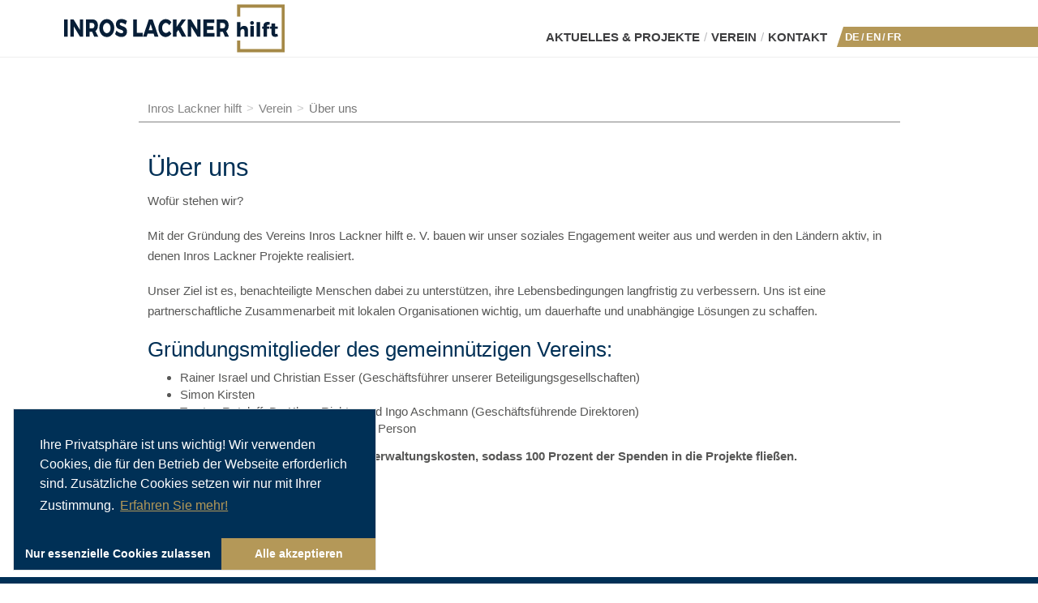

--- FILE ---
content_type: text/html; charset=utf-8
request_url: https://www.il-hilft.de/de/content/view/full/7739
body_size: 7912
content:
<!DOCTYPE html>

<html lang="de">
                    
                                                                                                                
                
    
    
    
    
    
    
    
        <head>
        

                
                                                        
    
    


<title>Über uns / Verein /  Inros Lackner hilft e. V.</title>

    <meta http-equiv="Content-Type" content="text/html; charset=utf-8" />    <meta http-equiv="Content-language" content="de-DE" />    <meta http-equiv="Content-Script-Type" content="text/javascript" />
                                          
                                 <meta name="author" content="Inros Lackner hilft e. V." />
                        <meta name="copyright" content="Inros Lackner hilft e. V." />
                        <meta name="description" content="Wofür stehen wir?" />
                        <meta name="keywords" content="Inros Lackner,Verein,Hilfe,Sozial,Lebensbedingungen,Engagement,Zusammenarbeit,Partnerschaft,Projekte,Förderung,Entwicklungsarbeit" />
                        <meta name="google-site-verification" content="ExLlb9XWXWH58OyENo4zcjcZ1n3ZGt6LQe9C5Idey-M" />
    

    <meta name="MSSmartTagsPreventParsing" content="TRUE" />
    <meta name="generator" content="eZ publish" />

    <meta http-equiv="Content-Style-Type" content="text/css" />
    <meta http-equiv="imagetoolbar" content="no" />

    

    <link rel="Home" href="/de" title="Inros Lackner hilft e. V. front page" />
    <link rel="Index" href="/de" />
    <link rel="Top"  href="/de" title="Inros Lackner hilft e. V." />
    <link rel="canonical" href="https://www.il-hilft.de/de/verein/ueber_uns" />
    
    <link rel="Search" href="/de/content/search" title="Search Inros Lackner hilft e. V." />

    <link rel="Shortcut icon" href="/extension/site_inros-lackner/design/inros-lackner_user_il-hilft/images/favicon.ico" type="image/x-icon" />
    
    



        

        <link rel="shortcut icon" href="/extension/site_inros-lackner/design/inros-lackner_user_il-hilft/images/icons/favicon.ico" type="image/x-icon" />
        <link rel="icon" href="/extension/site_inros-lackner/design/inros-lackner_user_il-hilft/images/icons/favicon.ico" type="image/gif" />

        
            <meta name="viewport" content="width=device-width, initial-scale=1, user-scalable=no">
        
        <meta http-equiv="X-UA-Compatible" content="IE=edge">

        <link rel="stylesheet" type="text/css" href="/var_cache/inros-lackner/cache/public/stylesheets/a2a7bb17f34093d7159fbea0b6ddc721_1642071934_screen, projection.css" media="screen, projection" />


        <link rel="stylesheet" type="text/css" href="/extension/site_inros-lackner/design/inros-lackner_user_2015/stylesheets/media-print.min.css" media="print" charset="utf-8" />

        
                                                                                                                                                                                                                                                        
        <script type="text/javascript">
            var googleMapsApiKey = '',
                language_locale  = 'de',
                plyrSvgPath = '/extension/cjw_js_collection/design/standard/images/plyr/3_5_4/plyr.svg';
        </script>

        <script type="text/javascript" src="/var_cache/inros-lackner/cache/public/javascript/173f26e602dda98110711833e49c33de_1691750650.js" charset="utf-8"></script>


         
        <!--[if lt IE 9]>
            <script src="/extension/site_inros-lackner/design/inros-lackner_user_2015/javascript/html5shiv/html5shiv.min.js"></script>
            <script src="/extension/site_inros-lackner/design/inros-lackner_user_2015/javascript/respond/respond.min.js"></script>
        <![endif]-->
    </head>

    <body>            <nav class="navbar navbar-default main-navigation-container no-print">
        
        <div class="container">
            <!-- Brand and toggle get grouped for better mobile display -->
            <div class="navbar-header">
                <button type="button" class="navbar-toggle collapsed" data-toggle="collapse"
                        data-target="#lackner-main-navigation">
                    <span class="sr-only">Toggle navigation</span>
                    <span class="icon-bar"></span>
                    <span class="icon-bar"></span>
                    <span class="icon-bar"></span>
                </button>

                <a class="navbar-brand" href="/de">
                    <img src="/extension/site_inros-lackner/design/inros-lackner_user_il-hilft/images/logo_by_inros.svg" alt="Inros Lackner hilft e. V." usemap="#navbar-brand-map"/>
                </a>
            </div>

            <!-- Collect the nav links, forms, and other content for toggling -->
            <div class="collapse navbar-collapse main-navigation" id="lackner-main-navigation">

                <ul class="nav navbar-nav nav-main">
                                            
                        
                        <li class="hidden-xs hidden-sm"><a data-menu="lackner-menu" href="/de/aktuelles_projekte" aria-expanded="false"
                               aria-controls="menuTest" class="nav-link" data-href="#lackner-menu_0">
                                Aktuelles &amp; Projekte</a>
                        </li>

                                                    <li class="separator"><a>/</a></li>
                        
                        <li class="dropdown visible-xs visible-sm">
                            <a href="/de/aktuelles_projekte" class="dropdown-toggle" data-toggle="dropdown" role="button"
                               aria-expanded="false">Aktuelles &amp; Projekte <span class="caret"></span></a>

                                                            
                                <ul class="dropdown-menu" role="menu">
                                                                            <li>
                                            <a href="/de/aktuelles_projekte/photovoltaikanlage_fuer_saeuglingsheim">
                                                Photovoltaikanlage für Säuglingsheim
                                            </a>
                                        </li>
                                                                            <li>
                                            <a href="/de/aktuelles_projekte/neue_sanitaeranlage_fuer_pouthiprek_primary_school_cambodia">
                                                Neue Sanitäranlage für Pouthiprek Primary School Cambodia
                                            </a>
                                        </li>
                                                                            <li>
                                            <a href="/de/aktuelles_projekte/evakuierung_eines_kinderheims_in_der_ukraine">
                                                Evakuierung eines Kinderheims in der Ukraine
                                            </a>
                                        </li>
                                                                            <li>
                                            <a href="/de/aktuelles_projekte/gesundheitszentrum_in_wassadou_depot">
                                                Gesundheitszentrum in Wassadou Depot
                                            </a>
                                        </li>
                                                                            <li>
                                            <a href="/de/aktuelles_projekte/ein_krankenwagen_fuer_das_hospital_braun">
                                                Ein Krankenwagen für das Hospital Braun 
                                            </a>
                                        </li>
                                                                            <li>
                                            <a href="/de/aktuelles_projekte/computer_fuer_sierra_leone">
                                                Computer für Sierra Leone
                                            </a>
                                        </li>
                                                                            <li>
                                            <a href="/de/aktuelles_projekte/betten_fuer_ein_krankenhaus_in_luomo">
                                                Betten für ein Krankenhaus in Luomo
                                            </a>
                                        </li>
                                                                            <li>
                                            <a href="/de/aktuelles_projekte/tag_des_baumes_in_kongo_brazzaville">
                                                Tag des Baumes in Kongo-Brazzaville
                                            </a>
                                        </li>
                                                                    </ul>
                                                    </li>

                                                                    
                        
                        <li class="hidden-xs hidden-sm"><a data-menu="lackner-menu" href="/de/verein" aria-expanded="false"
                               aria-controls="menuTest" class="nav-link" data-href="#lackner-menu_1">
                                Verein</a>
                        </li>

                                                    <li class="separator"><a>/</a></li>
                        
                        <li class="dropdown visible-xs visible-sm">
                            <a href="/de/verein" class="dropdown-toggle" data-toggle="dropdown" role="button"
                               aria-expanded="false">Verein <span class="caret"></span></a>

                                                            
                                <ul class="dropdown-menu" role="menu">
                                                                            <li>
                                            <a href="/de/verein/ueber_uns">
                                                Über uns
                                            </a>
                                        </li>
                                                                            <li>
                                            <a href="/de/verein/spenden">
                                                Spenden
                                            </a>
                                        </li>
                                                                            <li>
                                            <a href="/de/verein/mitglied_werden">
                                                Mitglied werden
                                            </a>
                                        </li>
                                                                            <li>
                                            <a href="/de/verein/satzung">
                                                Satzung
                                            </a>
                                        </li>
                                                                    </ul>
                                                    </li>

                                                                    
                        
                        <li class="hidden-xs hidden-sm"><a data-menu="lackner-menu" href="/de/kontakt" aria-expanded="false"
                               aria-controls="menuTest" class="nav-link" data-href="#lackner-menu_2">
                                Kontakt</a>
                        </li>

                        
                        <li class="dropdown visible-xs visible-sm">
                            <a href="/de/kontakt" class="dropdown-toggle" data-toggle="dropdown" role="button"
                               aria-expanded="false">Kontakt <span class="caret"></span></a>

                                                            
                                <ul class="dropdown-menu" role="menu">
                                                                            <li>
                                            <a href="/de/kontakt/impressum">
                                                Impressum
                                            </a>
                                        </li>
                                                                            <li>
                                            <a href="/de/kontakt/datenschutz">
                                                Datenschutz
                                            </a>
                                        </li>
                                                                            <li>
                                            <a href="/de/kontakt/schreiben_sie_uns">
                                                Schreiben Sie uns
                                            </a>
                                        </li>
                                                                    </ul>
                                                    </li>

                                                            </ul>

                <div class="nav-misc">
                    <ul class="nav navbar-nav navbar-left">
                        

                        
                        

                        

                        
                                                                                                                                                                                <li class="item">
                                                                            <a href="/de/content/view/full/7739" class="selected">DE</a>
                                                                    </li>
                            
                                                                                                                                                                                                                <li class="separator"><a>/</a></li>
                                                                <li class="item">
                                                                            <a href="/en/content/view/full/7739">EN</a>
                                                                    </li>
                            
                                                                                                                                                                                                                <li class="separator"><a>/</a></li>
                                                                <li class="item">
                                                                            <a href="/fr/content/view/full/7739">FR</a>
                                                                    </li>
                            
                                                                                                            
                                                                                                            
                                                    
                        
                    </ul>
                </div>
            </div>
            <!-- /.navbar-collapse -->
        </div>
        <!-- /.container-fluid -->
    </nav>

    <div class="container-large container-relative no-print">
        <div class="subnav-container">
            <div class="container">
                                                            
                                                    
                            
                        
                        <div class="subnav-element row collapse" aria-expanded="false" id="lackner-menu_0">
                                                            
                                
                                <div class="col-md-4">
                                    <ul class="nav navbar-sub">
                                                                                    <li>
                                                <a href="/de/aktuelles_projekte/photovoltaikanlage_fuer_saeuglingsheim">
                                                    Photovoltaikanlage für Säuglingsheim
                                                </a>
                                            </li>
                                                                                    <li>
                                                <a href="/de/aktuelles_projekte/neue_sanitaeranlage_fuer_pouthiprek_primary_school_cambodia">
                                                    Neue Sanitäranlage für Pouthiprek Primary School Cambodia
                                                </a>
                                            </li>
                                                                                    <li>
                                                <a href="/de/aktuelles_projekte/evakuierung_eines_kinderheims_in_der_ukraine">
                                                    Evakuierung eines Kinderheims in der Ukraine
                                                </a>
                                            </li>
                                                                                    <li>
                                                <a href="/de/aktuelles_projekte/gesundheitszentrum_in_wassadou_depot">
                                                    Gesundheitszentrum in Wassadou Depot
                                                </a>
                                            </li>
                                                                                    <li>
                                                <a href="/de/aktuelles_projekte/ein_krankenwagen_fuer_das_hospital_braun">
                                                    Ein Krankenwagen für das Hospital Braun 
                                                </a>
                                            </li>
                                                                                    <li>
                                                <a href="/de/aktuelles_projekte/computer_fuer_sierra_leone">
                                                    Computer für Sierra Leone
                                                </a>
                                            </li>
                                                                            </ul>
                                </div>

                                <div class="col-md-4">
                                    <ul class="nav navbar-sub">
                                                                                    <li>
                                                <a href="/de/aktuelles_projekte/betten_fuer_ein_krankenhaus_in_luomo">
                                                    Betten für ein Krankenhaus in Luomo
                                                </a>
                                            </li>
                                                                                    <li>
                                                <a href="/de/aktuelles_projekte/tag_des_baumes_in_kongo_brazzaville">
                                                    Tag des Baumes in Kongo-Brazzaville
                                                </a>
                                            </li>
                                                                            </ul>
                                </div>

                                                                    <div class="col-md-4">
                                                                                    
                                                                                                                                        
                                            <div class="media">
                                                                                                    <div class="media-left">
                                                        <a href="/de/content/view/full/7835">
                                                            <img class="img-responsive media-object" src="/var/inros-lackner/storage/images/inros_lackner_hilft/aktuelles_projekte/machen_sie_mit/391312-5-ger-DE/machen_sie_mit_small.jpg" alt="" />
                                                        </a>
                                                    </div>
                                                
                                                <div class="media-body">
                                                                                                            <h4 class="media-heading">
                                                            <a href="/de/content/view/full/7835">
                                                                Machen Sie mit!
                                                            </a>
                                                        </h4>
                                                    
                                                                                                            Mit Herz planen und helfen
                                                                                                    </div>
                                            </div>

                                                                                                                        </div>
                                
                                                                                    </div>

                                                                                                        
                                                    
                            
                        
                        <div class="subnav-element row collapse" aria-expanded="false" id="lackner-menu_1">
                                                            <div class="col-md-4">
                                    <ul class="nav navbar-sub">
                                                                                    <li>
                                                <a href="/de/verein/ueber_uns">
                                                    Über uns
                                                </a>
                                            </li>
                                                                                    <li>
                                                <a href="/de/verein/spenden">
                                                    Spenden
                                                </a>
                                            </li>
                                                                                    <li>
                                                <a href="/de/verein/mitglied_werden">
                                                    Mitglied werden
                                                </a>
                                            </li>
                                                                                    <li>
                                                <a href="/de/verein/satzung">
                                                    Satzung
                                                </a>
                                            </li>
                                                                            </ul>
                                </div>

                                <div class="col-md-4">
                                                                    </div>

                                                                    <div class="col-md-4">
                                                                                    
                                                                                                                                        
                                            <div class="media">
                                                                                                    <div class="media-left">
                                                        <a href="/de/content/view/full/7835">
                                                            <img class="img-responsive media-object" src="/var/inros-lackner/storage/images/inros_lackner_hilft/aktuelles_projekte/machen_sie_mit/391312-5-ger-DE/machen_sie_mit_small.jpg" alt="" />
                                                        </a>
                                                    </div>
                                                
                                                <div class="media-body">
                                                                                                            <h4 class="media-heading">
                                                            <a href="/de/content/view/full/7835">
                                                                Machen Sie mit!
                                                            </a>
                                                        </h4>
                                                    
                                                                                                            <span title="Mit Herz planen und helfen">
                                                            Mit Herz planen und helfen
                                                        </span>
                                                                                                    </div>
                                            </div>

                                                                                                                        </div>
                                                                                    </div>

                                                                                                        
                                                    
                            
                        
                        <div class="subnav-element row collapse" aria-expanded="false" id="lackner-menu_2">
                                                            <div class="col-md-4">
                                    <ul class="nav navbar-sub">
                                                                                    <li>
                                                <a href="/de/kontakt/impressum">
                                                    Impressum
                                                </a>
                                            </li>
                                                                                    <li>
                                                <a href="/de/kontakt/datenschutz">
                                                    Datenschutz
                                                </a>
                                            </li>
                                                                                    <li>
                                                <a href="/de/kontakt/schreiben_sie_uns">
                                                    Schreiben Sie uns
                                                </a>
                                            </li>
                                                                            </ul>
                                </div>

                                <div class="col-md-4">
                                                                    </div>

                                                                    <div class="col-md-4">
                                                                                    
                                                                                                                                        
                                            <div class="media">
                                                                                                    <div class="media-left">
                                                        <a href="/de/content/view/full/7835">
                                                            <img class="img-responsive media-object" src="/var/inros-lackner/storage/images/inros_lackner_hilft/aktuelles_projekte/machen_sie_mit/391312-5-ger-DE/machen_sie_mit_small.jpg" alt="" />
                                                        </a>
                                                    </div>
                                                
                                                <div class="media-body">
                                                                                                            <h4 class="media-heading">
                                                            <a href="/de/content/view/full/7835">
                                                                Machen Sie mit!
                                                            </a>
                                                        </h4>
                                                    
                                                                                                            <span title="Mit Herz planen und helfen">
                                                            Mit Herz planen und helfen
                                                        </span>
                                                                                                    </div>
                                            </div>

                                                                                                                        </div>
                                                                                    </div>

                                                                        </div>
        </div>
    </div>



    <script type="text/javascript" src="/var_cache/inros-lackner/cache/public/javascript/80868a45431a7d48b06a279c6bec65cd_1496919686.js" charset="utf-8"></script>

    <link rel="stylesheet" type="text/css" href="/var_cache/inros-lackner/cache/public/stylesheets/4090b77cbe218c2fb0c31678f9b3387b_1496919686_all.css" />



    <script>
        (function ( window, document, $, undefined ) {
            $( function () {
                var baseUrl     = '/de/cjwsearch/autocomplete?subtree=',
                    searchInput = $( "#search_input" ),
                    searchWidth = parseInt( $( searchInput ).css( 'width' ) ) ||
                        $( searchInput ).width();

                // Get the REAL (opened) width of the search input element, if
                // the searchWidth seems to be faulty.
                // Because the search bar is hidden by default, we cannot
                // retrieve it's width simply. We have to clone the top
                // navigation, make it invisible and append it to the DOM to
                // fetch the width from there, because we can open the
                // navigation there, without interfering the original. After
                // that the clone is removed from the DOM and forgotten forever.
                if ( !searchWidth || searchWidth == 0 ) {
                    var temp = $( ".main-navigation-container" ).clone();
                    $( temp ).css( 'visibility', 'hidden' );
                    $( "body" ).append( temp );
                    $( temp ).find( '.nav-misc' ).addClass( "search-is-open" );
                    searchWidth = $( temp ).find( '.nav-misc' ).find( "input" ).width();
                    $( temp ).remove();
                }

                // Bind jquery.autocomplete to #SearchText
                if ( $( searchInput ).autocomplete ) {
                    $( searchInput ).autocomplete( baseUrl + '7737', {
                        width         : searchWidth + "px",
                        matchContains : true,
                        minChars      : 2,
                        scrollHeight  : 200,
                        scroll        : false,
                        selectFirst   : true
                    } );
                }
            } );
        })( window, document, jQuery );
    </script>

        
        

        <header class="visible-print-block" id="print-header" style="border-bottom: 1px solid gray">
            <img src="/extension/site_inros-lackner/design/inros-lackner_user_il-hilft/images/logo.svg" alt="Inros Lackner hilft e. V."/>
        </header>

        
                            
        
                            
                    <div id="slider"></div>
        
        
        <div id="module-result" class="content-container">
            <div class="container">

                                    
    


            
        
                    
        
                    
        
                    
        
                

                    
                
<div class="content inros_articlec1 inros_articlec1-full">
    <ul class="breadcrumb no-print">
    <li>
        <a href="/de">
            Inros Lackner hilft
        </a>
    </li>

            
        

                    <li><a href="/de/verein">Verein</a></li>
        
            
        <li class="active">Über uns </li>
</ul>


    <div class="col-md-12">
        <h1>
            Über uns

                    </h1>

                    
    <p>Wofür stehen wir?</p>            </div>

    
            <div class="col-md-12">
            
    <p>Mit der Gründung des Vereins Inros Lackner hilft e. V. bauen wir unser soziales Engagement weiter aus und werden in den Ländern aktiv, in denen Inros Lackner Projekte realisiert.</p><p>Unser Ziel ist es, benachteiligte Menschen dabei zu unterstützen, ihre Lebensbedingungen langfristig zu verbessern. Uns ist eine partnerschaftliche Zusammenarbeit mit lokalen Organisationen wichtig, um dauerhafte und unabhängige Lösungen zu schaffen.</p><a name="eztoc391254_1" id="eztoc391254_1"></a><h2>Gründungsmitglieder des gemeinnützigen Vereins:</h2>
<ul>

<li>Rainer Israel und Christian Esser (Geschäftsführer unserer Beteiligungsgesellschaften)</li>

<li>Simon Kirsten&nbsp;</li>

<li>Torsten Retzlaff, Dr. Klaus Richter und Ingo Aschmann (Geschäftsführende Direktoren)</li>

<li>INROS LACKNER SE als juristische Person</li>

</ul>
<p><b>Die Vereinsmitglieder übernehmen die Verwaltungskosten, sodass 100 Prozent der Spenden in die Projekte fließen.</b></p>        </div>
    
    
    
    
    </div>

            </div>
        </div>

        


<footer class="no-print">
    <div class="container">
        <div class="row">
                                                                        
                        <div class="col-sm-3">
                            <p class="footer-heading">© 2026</p>
                            <img class="img-responsive" src="/extension/site_inros-lackner/design/inros-lackner_user_il-hilft/images/logo_by_inros-white.svg" alt="Logo"/>
                        </div>
                                                                                <div class="col-sm-3"></div>
                                                                                <div class="col-sm-3"></div>
                                                                                <div class="col-sm-3">
                            
    <a name="eztoc391397_1" id="eztoc391397_1"></a><h2>Links</h2><p>
<a href="/de/kontakt/datenschutz" target="_self">Datenschutz</a><br /><a href="/de/kontakt/impressum" target="_self">Impressum</a></p><p><a href="https://www.inros-lackner.de/" target="_blank">INROS LACKNER SE&nbsp;</a></p>                        </div>
                                    
                    </div>
    </div>
</footer>


<div class="visible-print-block" style="clear: both"></div>
<footer class="visible-print-block" id="copyright">
            <div class="col-xs-3" style="padding-left: 10px;padding-right: 10px;text-align: center">
            <p class="footer-heading">© 2026 Inros Lackner hilft e. V. – mail@il-hilft.de</p>
            <p>Rosa-Luxemburg-Straße 16 - D-18055 Rostock - Tel.: +49 381 4567-941</p>
        </div>
    
</footer>

        <script type="text/javascript" src="/var_cache/inros-lackner/cache/public/javascript/097e1b4ba2442b05e24e471ecd525163_1618324359.js" charset="utf-8"></script>

<link rel="stylesheet" type="text/css" href="/var_cache/inros-lackner/cache/public/stylesheets/e230afa52f9fa53be85117afde2ce0bf_1618324359_all.css" />

    
                
                
                
                
            
        
            
                
                
                
                
                
                
                
    <script type="text/javascript">
        var textMessage       = "Ihre Privatsphäre ist uns wichtig! Wir verwenden Cookies, die für den Betrieb der Webseite erforderlich sind. Zusätzliche Cookies setzen wir nur mit Ihrer Zustimmung. ",
            textButtonAllow   = 'Alle akzeptieren',
            textButtonDeny    = 'Nur essenzielle Cookies zulassen',
            textLink          = 'Erfahren Sie mehr!',
            link              = '/de/kontakt/datenschutz',
            blockBkgColor     = '#003056',
            blockTextColor    = '#fff',
            blockLinkColor    = '#b49858',
            buttonBkgColor    = '#b49858',
            buttonBorderColor = '#b49858',
            buttonTextColor   = '#fff',
            expiry            = 7;


        
            window.addEventListener( 'load', function() {
                window.cookieconsent.initialise( { 'palette':    { 'popup':  { 'background': blockBkgColor,
                                                                               'text':       blockTextColor,
                                                                               'link':       blockLinkColor
                                                                    },
                                                                   'button': { 'background': buttonBkgColor,
                                                                               'border':     buttonBorderColor,
                                                                               'text':       buttonTextColor
                                                                   }
                                                   },
                                                   'content':    { 'message': textMessage,
                                                                   'allow': textButtonAllow,
                                                                   'deny': textButtonDeny,
                                                                   'dismiss': textButtonDeny,
                                                                   'link':    textLink,
                                                                   'href':    link

                                                   },
                                                   'type': 'opt-in',
                                                   'revokable': false,
                                                   'cookie':     { 'expiryDays': parseInt( expiry ) },
                                                   'theme':      'edgeless',
                                                   'position':   'bottom-left',
                                                   'onInitialise': function( status ) {
                                                        if ( status == 'allow' ) {
                                                            isAnalytics = true;

                                                            //document.Cookie.setCookie( 'UseTracking', true, parseInt( expiry ) );
                                                        } else {
                                                            isAnalytics = false;

                                                            //document.Cookie.setCookie( 'UseTracking', false, parseInt( expiry ) );
                                                        }
                                                    },
                                                   'onStatusChange': function(status, chosenBefore) {
                                                        if ( status == 'allow' ) {
                                                            isAnalytics = true;

                                                            document.Cookie.setCookie( 'UseTracking', true, parseInt( expiry ) );
                                                        } else {
                                                            isAnalytics = false;

                                                            document.Cookie.setCookie( 'UseTracking', false, parseInt( expiry ) );
                                                        }

                                                        location.reload();
                                                   }
                })
            });
        
    </script>
        

                    <div id="anchorToTop" class="hidden-print" style="display: none;"><a href="#top">nach Oben</a></div>
        

        

        
                    
        <script type="text/javascript">
            
            document.Cookie = document.Cookie || {};

            if ( typeof( document.Cookie.setCookie ) !== 'function' ) {
                document.Cookie.setCookie = function ( cname, cvalue, exdays ) {
                    var d = new Date();
                    d.setTime( d.getTime() + (exdays * 24 * 60 * 60 * 1000) );
                    var expires = "expires=" + d.toUTCString();
                    document.cookie = cname + "=" + cvalue + ";" + expires + ";path=/";
                };
            }

            if ( typeof( document.Cookie.getCookie ) !== 'function' ) {
                document.Cookie.getCookie = function ( cname ) {
                    var name = cname + "=";
                    var decodedCookie = decodeURIComponent( document.cookie );
                    var ca = decodedCookie.split( ';' );
                    for ( var i = 0; i < ca.length; i++ ) {
                        var c = ca[i];
                        while ( c.charAt( 0 ) == ' ' ) {
                            c = c.substring( 1 );
                        }
                        if ( c.indexOf( name ) == 0 ) {
                            return c.substring( name.length, c.length );
                        }
                    }
                    return "";
                };
            }

            // The following polyfills provide full compatibility for old IE
            // browsers, so `addEventListener`, `removeEventListener` and
            // `dispatchEvent` can be freely used without further checks!
            var _EventTarget =
                ( typeof( EventTarget ) !== 'undefined' ) ? EventTarget :
                ( typeof( Node ) !== 'undefined' ) ? Node :
                ( typeof( Element ) !== 'undefined' ) ? Element : undefined;

            ///=== EventTarget.addEventListener ===///
            if ( _EventTarget && typeof _EventTarget.prototype.addEventListener === 'undefined' ) {
                _EventTarget.prototype.addEventListener = function ( e, callback ) {
                    e = 'on' + e;
                    return this.attachEvent( e, callback );
                };
            }

            

            
            
            var useTracking = document.Cookie.getCookie( 'UseTracking') ;
            
            
            
            if(useTracking === "false" || useTracking === "0" ) useTracking = false;
            else if(useTracking === "true" || useTracking === "1") useTracking = true;
            else if(useTracking === ''){                                    useTracking = false;
                            }
            if ( useTracking ) {                    var _paq = _paq || [];

                        
                                                _paq.push(['disableCookies']);
                        
                        _paq.push(['trackPageView']);
                        _paq.push(['enableLinkTracking']);
                    (function() {                      var u="//stats.jac-systeme.de/";
                      _paq.push(['setTrackerUrl', u+'piwik.php']);
                      _paq.push(['setSiteId', 112]);
                      
                      var d=document, g=d.createElement('script'), s=d.getElementsByTagName('script')[0];
                      g.type='text/javascript'; g.async=true; g.defer=true; g.src=u+'piwik.js'; s.parentNode.insertBefore(g,s);
                    })();
            } else {                console.log("Tracking disabled via cookie settings!");
            }        </script>


        </body>
</html>

--- FILE ---
content_type: text/css
request_url: https://www.il-hilft.de/var_cache/inros-lackner/cache/public/stylesheets/a2a7bb17f34093d7159fbea0b6ddc721_1642071934_screen,%20projection.css
body_size: 41788
content:
html{font-family:sans-serif;-ms-text-size-adjust:100%;-webkit-text-size-adjust:100%}body{margin:0}article,aside,details,figcaption,figure,footer,header,hgroup,main,menu,nav,section,summary{display:block}audio,canvas,progress,video{display:inline-block;vertical-align:baseline}audio:not([controls]){display:none;height:0}[hidden],template{display:none}a{background-color:transparent}a:active,a:hover{outline:0}abbr[title]{border-bottom:1px dotted}b,strong{font-weight:bold}dfn{font-style:italic}h1{font-size:2em;margin:.67em 0}mark{background:#ff0;color:#000}small{font-size:80%}sub,sup{font-size:75%;line-height:0;position:relative;vertical-align:baseline}sup{top:-0.5em}sub{bottom:-0.25em}img{border:0}svg:not(:root){overflow:hidden}figure{margin:1em 40px}hr{-moz-box-sizing:content-box;box-sizing:content-box;height:0}pre{overflow:auto}code,kbd,pre,samp{font-family:monospace,monospace;font-size:1em}button,input,optgroup,select,textarea{color:inherit;font:inherit;margin:0}button{overflow:visible}button,select{text-transform:none}button,html input[type="button"],input[type="reset"],input[type="submit"]{-webkit-appearance:button;cursor:pointer}button[disabled],html input[disabled]{cursor:default}button::-moz-focus-inner,input::-moz-focus-inner{border:0;padding:0}input{line-height:normal}input[type="checkbox"],input[type="radio"]{box-sizing:border-box;padding:0}input[type="number"]::-webkit-inner-spin-button,input[type="number"]::-webkit-outer-spin-button{height:auto}input[type="search"]{-webkit-appearance:textfield;-moz-box-sizing:content-box;-webkit-box-sizing:content-box;box-sizing:content-box}input[type="search"]::-webkit-search-cancel-button,input[type="search"]::-webkit-search-decoration{-webkit-appearance:none}fieldset{border:1px solid silver;margin:0 2px;padding:.35em .625em .75em}legend{border:0;padding:0}textarea{overflow:auto}optgroup{font-weight:bold}table{border-collapse:collapse;border-spacing:0}td,th{padding:0}/*! Source:https://github.com/h5bp/html5-boilerplate/blob/master/src/css/main.css */@media print{*,*:before,*:after{background:transparent !important;color:#000 !important;box-shadow:none !important;text-shadow:none !important}a,a:visited{text-decoration:underline}a[href]:after{content:" (" attr(href) ")"}abbr[title]:after{content:" (" attr(title) ")"}a[href^="#"]:after,a[href^="javascript:"]:after{content:""}pre,blockquote{border:1px solid #999;page-break-inside:avoid}thead{display:table-header-group}tr,img{page-break-inside:avoid}img{max-width:100% !important}p,h2,h3{orphans:3;widows:3}h2,h3{page-break-after:avoid}select{background:#fff !important}.navbar{display:none}.btn>.caret,.dropup>.btn>.caret{border-top-color:#000 !important}.label{border:1px solid #000}.table{border-collapse:collapse !important}.table td,.table th{background-color:#fff !important}.table-bordered th,.table-bordered td{border:1px solid #ddd !important}}@font-face{font-family:'Glyphicons Halflings';src:url('/extension/site_inros-lackner/design/inros-lackner_user_2015/stylesheets/fonts/glyphicons-halflings-regular.eot');src:url('/extension/site_inros-lackner/design/inros-lackner_user_2015/stylesheets//extension/site_inros-lackner/design/inros-lackner_user_2015/stylesheets/fonts/glyphicons-halflings-regular.eot?#iefix') format('embedded-opentype'),url('/extension/site_inros-lackner/design/inros-lackner_user_2015/stylesheets//extension/site_inros-lackner/design/inros-lackner_user_2015/stylesheets/fonts/glyphicons-halflings-regular.woff2') format('woff2'),url('/extension/site_inros-lackner/design/inros-lackner_user_2015/stylesheets/fonts/glyphicons-halflings-regular.woff') format('woff'),url('/extension/site_inros-lackner/design/inros-lackner_user_2015/stylesheets/fonts/glyphicons-halflings-regular.ttf') format('truetype'),url('/extension/site_inros-lackner/design/inros-lackner_user_2015/stylesheets/fonts/glyphicons-halflings-regular.svg#glyphicons_halflingsregular') format('svg')}.glyphicon{position:relative;top:1px;display:inline-block;font-family:'Glyphicons Halflings';font-style:normal;font-weight:normal;line-height:1;-webkit-font-smoothing:antialiased;-moz-osx-font-smoothing:grayscale}.glyphicon-asterisk:before{content:"\2a"}.glyphicon-plus:before{content:"\2b"}.glyphicon-euro:before,.glyphicon-eur:before{content:"\20ac"}.glyphicon-minus:before{content:"\2212"}.glyphicon-cloud:before{content:"\2601"}.glyphicon-envelope:before{content:"\2709"}.glyphicon-pencil:before{content:"\270f"}.glyphicon-glass:before{content:"\e001"}.glyphicon-music:before{content:"\e002"}.glyphicon-search:before{content:"\e003"}.glyphicon-heart:before{content:"\e005"}.glyphicon-star:before{content:"\e006"}.glyphicon-star-empty:before{content:"\e007"}.glyphicon-user:before{content:"\e008"}.glyphicon-film:before{content:"\e009"}.glyphicon-th-large:before{content:"\e010"}.glyphicon-th:before{content:"\e011"}.glyphicon-th-list:before{content:"\e012"}.glyphicon-ok:before{content:"\e013"}.glyphicon-remove:before{content:"\e014"}.glyphicon-zoom-in:before{content:"\e015"}.glyphicon-zoom-out:before{content:"\e016"}.glyphicon-off:before{content:"\e017"}.glyphicon-signal:before{content:"\e018"}.glyphicon-cog:before{content:"\e019"}.glyphicon-trash:before{content:"\e020"}.glyphicon-home:before{content:"\e021"}.glyphicon-file:before{content:"\e022"}.glyphicon-time:before{content:"\e023"}.glyphicon-road:before{content:"\e024"}.glyphicon-download-alt:before{content:"\e025"}.glyphicon-download:before{content:"\e026"}.glyphicon-upload:before{content:"\e027"}.glyphicon-inbox:before{content:"\e028"}.glyphicon-play-circle:before{content:"\e029"}.glyphicon-repeat:before{content:"\e030"}.glyphicon-refresh:before{content:"\e031"}.glyphicon-list-alt:before{content:"\e032"}.glyphicon-lock:before{content:"\e033"}.glyphicon-flag:before{content:"\e034"}.glyphicon-headphones:before{content:"\e035"}.glyphicon-volume-off:before{content:"\e036"}.glyphicon-volume-down:before{content:"\e037"}.glyphicon-volume-up:before{content:"\e038"}.glyphicon-qrcode:before{content:"\e039"}.glyphicon-barcode:before{content:"\e040"}.glyphicon-tag:before{content:"\e041"}.glyphicon-tags:before{content:"\e042"}.glyphicon-book:before{content:"\e043"}.glyphicon-bookmark:before{content:"\e044"}.glyphicon-print:before{content:"\e045"}.glyphicon-camera:before{content:"\e046"}.glyphicon-font:before{content:"\e047"}.glyphicon-bold:before{content:"\e048"}.glyphicon-italic:before{content:"\e049"}.glyphicon-text-height:before{content:"\e050"}.glyphicon-text-width:before{content:"\e051"}.glyphicon-align-left:before{content:"\e052"}.glyphicon-align-center:before{content:"\e053"}.glyphicon-align-right:before{content:"\e054"}.glyphicon-align-justify:before{content:"\e055"}.glyphicon-list:before{content:"\e056"}.glyphicon-indent-left:before{content:"\e057"}.glyphicon-indent-right:before{content:"\e058"}.glyphicon-facetime-video:before{content:"\e059"}.glyphicon-picture:before{content:"\e060"}.glyphicon-map-marker:before{content:"\e062"}.glyphicon-adjust:before{content:"\e063"}.glyphicon-tint:before{content:"\e064"}.glyphicon-edit:before{content:"\e065"}.glyphicon-share:before{content:"\e066"}.glyphicon-check:before{content:"\e067"}.glyphicon-move:before{content:"\e068"}.glyphicon-step-backward:before{content:"\e069"}.glyphicon-fast-backward:before{content:"\e070"}.glyphicon-backward:before{content:"\e071"}.glyphicon-play:before{content:"\e072"}.glyphicon-pause:before{content:"\e073"}.glyphicon-stop:before{content:"\e074"}.glyphicon-forward:before{content:"\e075"}.glyphicon-fast-forward:before{content:"\e076"}.glyphicon-step-forward:before{content:"\e077"}.glyphicon-eject:before{content:"\e078"}.glyphicon-chevron-left:before{content:"\e079"}.glyphicon-chevron-right:before{content:"\e080"}.glyphicon-plus-sign:before{content:"\e081"}.glyphicon-minus-sign:before{content:"\e082"}.glyphicon-remove-sign:before{content:"\e083"}.glyphicon-ok-sign:before{content:"\e084"}.glyphicon-question-sign:before{content:"\e085"}.glyphicon-info-sign:before{content:"\e086"}.glyphicon-screenshot:before{content:"\e087"}.glyphicon-remove-circle:before{content:"\e088"}.glyphicon-ok-circle:before{content:"\e089"}.glyphicon-ban-circle:before{content:"\e090"}.glyphicon-arrow-left:before{content:"\e091"}.glyphicon-arrow-right:before{content:"\e092"}.glyphicon-arrow-up:before{content:"\e093"}.glyphicon-arrow-down:before{content:"\e094"}.glyphicon-share-alt:before{content:"\e095"}.glyphicon-resize-full:before{content:"\e096"}.glyphicon-resize-small:before{content:"\e097"}.glyphicon-exclamation-sign:before{content:"\e101"}.glyphicon-gift:before{content:"\e102"}.glyphicon-leaf:before{content:"\e103"}.glyphicon-fire:before{content:"\e104"}.glyphicon-eye-open:before{content:"\e105"}.glyphicon-eye-close:before{content:"\e106"}.glyphicon-warning-sign:before{content:"\e107"}.glyphicon-plane:before{content:"\e108"}.glyphicon-calendar:before{content:"\e109"}.glyphicon-random:before{content:"\e110"}.glyphicon-comment:before{content:"\e111"}.glyphicon-magnet:before{content:"\e112"}.glyphicon-chevron-up:before{content:"\e113"}.glyphicon-chevron-down:before{content:"\e114"}.glyphicon-retweet:before{content:"\e115"}.glyphicon-shopping-cart:before{content:"\e116"}.glyphicon-folder-close:before{content:"\e117"}.glyphicon-folder-open:before{content:"\e118"}.glyphicon-resize-vertical:before{content:"\e119"}.glyphicon-resize-horizontal:before{content:"\e120"}.glyphicon-hdd:before{content:"\e121"}.glyphicon-bullhorn:before{content:"\e122"}.glyphicon-bell:before{content:"\e123"}.glyphicon-certificate:before{content:"\e124"}.glyphicon-thumbs-up:before{content:"\e125"}.glyphicon-thumbs-down:before{content:"\e126"}.glyphicon-hand-right:before{content:"\e127"}.glyphicon-hand-left:before{content:"\e128"}.glyphicon-hand-up:before{content:"\e129"}.glyphicon-hand-down:before{content:"\e130"}.glyphicon-circle-arrow-right:before{content:"\e131"}.glyphicon-circle-arrow-left:before{content:"\e132"}.glyphicon-circle-arrow-up:before{content:"\e133"}.glyphicon-circle-arrow-down:before{content:"\e134"}.glyphicon-globe:before{content:"\e135"}.glyphicon-wrench:before{content:"\e136"}.glyphicon-tasks:before{content:"\e137"}.glyphicon-filter:before{content:"\e138"}.glyphicon-briefcase:before{content:"\e139"}.glyphicon-fullscreen:before{content:"\e140"}.glyphicon-dashboard:before{content:"\e141"}.glyphicon-paperclip:before{content:"\e142"}.glyphicon-heart-empty:before{content:"\e143"}.glyphicon-link:before{content:"\e144"}.glyphicon-phone:before{content:"\e145"}.glyphicon-pushpin:before{content:"\e146"}.glyphicon-usd:before{content:"\e148"}.glyphicon-gbp:before{content:"\e149"}.glyphicon-sort:before{content:"\e150"}.glyphicon-sort-by-alphabet:before{content:"\e151"}.glyphicon-sort-by-alphabet-alt:before{content:"\e152"}.glyphicon-sort-by-order:before{content:"\e153"}.glyphicon-sort-by-order-alt:before{content:"\e154"}.glyphicon-sort-by-attributes:before{content:"\e155"}.glyphicon-sort-by-attributes-alt:before{content:"\e156"}.glyphicon-unchecked:before{content:"\e157"}.glyphicon-expand:before{content:"\e158"}.glyphicon-collapse-down:before{content:"\e159"}.glyphicon-collapse-up:before{content:"\e160"}.glyphicon-log-in:before{content:"\e161"}.glyphicon-flash:before{content:"\e162"}.glyphicon-log-out:before{content:"\e163"}.glyphicon-new-window:before{content:"\e164"}.glyphicon-record:before{content:"\e165"}.glyphicon-save:before{content:"\e166"}.glyphicon-open:before{content:"\e167"}.glyphicon-saved:before{content:"\e168"}.glyphicon-import:before{content:"\e169"}.glyphicon-export:before{content:"\e170"}.glyphicon-send:before{content:"\e171"}.glyphicon-floppy-disk:before{content:"\e172"}.glyphicon-floppy-saved:before{content:"\e173"}.glyphicon-floppy-remove:before{content:"\e174"}.glyphicon-floppy-save:before{content:"\e175"}.glyphicon-floppy-open:before{content:"\e176"}.glyphicon-credit-card:before{content:"\e177"}.glyphicon-transfer:before{content:"\e178"}.glyphicon-cutlery:before{content:"\e179"}.glyphicon-header:before{content:"\e180"}.glyphicon-compressed:before{content:"\e181"}.glyphicon-earphone:before{content:"\e182"}.glyphicon-phone-alt:before{content:"\e183"}.glyphicon-tower:before{content:"\e184"}.glyphicon-stats:before{content:"\e185"}.glyphicon-sd-video:before{content:"\e186"}.glyphicon-hd-video:before{content:"\e187"}.glyphicon-subtitles:before{content:"\e188"}.glyphicon-sound-stereo:before{content:"\e189"}.glyphicon-sound-dolby:before{content:"\e190"}.glyphicon-sound-5-1:before{content:"\e191"}.glyphicon-sound-6-1:before{content:"\e192"}.glyphicon-sound-7-1:before{content:"\e193"}.glyphicon-copyright-mark:before{content:"\e194"}.glyphicon-registration-mark:before{content:"\e195"}.glyphicon-cloud-download:before{content:"\e197"}.glyphicon-cloud-upload:before{content:"\e198"}.glyphicon-tree-conifer:before{content:"\e199"}.glyphicon-tree-deciduous:before{content:"\e200"}.glyphicon-cd:before{content:"\e201"}.glyphicon-save-file:before{content:"\e202"}.glyphicon-open-file:before{content:"\e203"}.glyphicon-level-up:before{content:"\e204"}.glyphicon-copy:before{content:"\e205"}.glyphicon-paste:before{content:"\e206"}.glyphicon-alert:before{content:"\e209"}.glyphicon-equalizer:before{content:"\e210"}.glyphicon-king:before{content:"\e211"}.glyphicon-queen:before{content:"\e212"}.glyphicon-pawn:before{content:"\e213"}.glyphicon-bishop:before{content:"\e214"}.glyphicon-knight:before{content:"\e215"}.glyphicon-baby-formula:before{content:"\e216"}.glyphicon-tent:before{content:"\26fa"}.glyphicon-blackboard:before{content:"\e218"}.glyphicon-bed:before{content:"\e219"}.glyphicon-apple:before{content:"\f8ff"}.glyphicon-erase:before{content:"\e221"}.glyphicon-hourglass:before{content:"\231b"}.glyphicon-lamp:before{content:"\e223"}.glyphicon-duplicate:before{content:"\e224"}.glyphicon-piggy-bank:before{content:"\e225"}.glyphicon-scissors:before{content:"\e226"}.glyphicon-bitcoin:before{content:"\e227"}.glyphicon-yen:before{content:"\00a5"}.glyphicon-ruble:before{content:"\20bd"}.glyphicon-scale:before{content:"\e230"}.glyphicon-ice-lolly:before{content:"\e231"}.glyphicon-ice-lolly-tasted:before{content:"\e232"}.glyphicon-education:before{content:"\e233"}.glyphicon-option-horizontal:before{content:"\e234"}.glyphicon-option-vertical:before{content:"\e235"}.glyphicon-menu-hamburger:before{content:"\e236"}.glyphicon-modal-window:before{content:"\e237"}.glyphicon-oil:before{content:"\e238"}.glyphicon-grain:before{content:"\e239"}.glyphicon-sunglasses:before{content:"\e240"}.glyphicon-text-size:before{content:"\e241"}.glyphicon-text-color:before{content:"\e242"}.glyphicon-text-background:before{content:"\e243"}.glyphicon-object-align-top:before{content:"\e244"}.glyphicon-object-align-bottom:before{content:"\e245"}.glyphicon-object-align-horizontal:before{content:"\e246"}.glyphicon-object-align-left:before{content:"\e247"}.glyphicon-object-align-vertical:before{content:"\e248"}.glyphicon-object-align-right:before{content:"\e249"}.glyphicon-triangle-right:before{content:"\e250"}.glyphicon-triangle-left:before{content:"\e251"}.glyphicon-triangle-bottom:before{content:"\e252"}.glyphicon-triangle-top:before{content:"\e253"}.glyphicon-console:before{content:"\e254"}.glyphicon-superscript:before{content:"\e255"}.glyphicon-subscript:before{content:"\e256"}.glyphicon-menu-left:before{content:"\e257"}.glyphicon-menu-right:before{content:"\e258"}.glyphicon-menu-down:before{content:"\e259"}.glyphicon-menu-up:before{content:"\e260"}*{-webkit-box-sizing:border-box;-moz-box-sizing:border-box;box-sizing:border-box}*:before,*:after{-webkit-box-sizing:border-box;-moz-box-sizing:border-box;box-sizing:border-box}html{font-size:10px;-webkit-tap-highlight-color:rgba(0,0,0,0)}body{font-family:"Source Sans Pro","Helvetica Neue",Helvetica,Arial,sans-serif;font-size:15px;line-height:1.42857143;color:#3d3d3f;background-color:#fff}input,button,select,textarea{font-family:inherit;font-size:inherit;line-height:inherit}a{color:#194b71;text-decoration:none}a:hover,a:focus{color:#0b2132;text-decoration:underline}a:focus{outline:thin dotted;outline:5px auto -webkit-focus-ring-color;outline-offset:-2px}figure{margin:0}img{vertical-align:middle}.img-responsive,.thumbnail>img,.thumbnail a>img,.carousel-inner>.item>img,.carousel-inner>.item>a>img{display:block;max-width:100%;height:auto}.img-rounded{border-radius:6px}.img-thumbnail{padding:4px;line-height:1.42857143;background-color:#fff;border:1px solid #ddd;border-radius:4px;-webkit-transition:all .2s ease-in-out;-o-transition:all .2s ease-in-out;transition:all .2s ease-in-out;display:inline-block;max-width:100%;height:auto}.img-circle{border-radius:50%}hr{margin-top:21px;margin-bottom:21px;border:0;border-top:1px solid #eee}.sr-only{position:absolute;width:1px;height:1px;margin:-1px;padding:0;overflow:hidden;clip:rect(0,0,0,0);border:0}.sr-only-focusable:active,.sr-only-focusable:focus{position:static;width:auto;height:auto;margin:0;overflow:visible;clip:auto}h1,h2,h3,h4,h5,h6,.h1,.h2,.h3,.h4,.h5,.h6{font-family:inherit;font-weight:300;line-height:1.1;color:inherit}h1 small,h2 small,h3 small,h4 small,h5 small,h6 small,.h1 small,.h2 small,.h3 small,.h4 small,.h5 small,.h6 small,h1 .small,h2 .small,h3 .small,h4 .small,h5 .small,h6 .small,.h1 .small,.h2 .small,.h3 .small,.h4 .small,.h5 .small,.h6 .small{font-weight:normal;line-height:1;color:#777}h1,.h1,h2,.h2,h3,.h3{margin-top:21px;margin-bottom:10.5px}h1 small,.h1 small,h2 small,.h2 small,h3 small,.h3 small,h1 .small,.h1 .small,h2 .small,.h2 .small,h3 .small,.h3 .small{font-size:65%}h4,.h4,h5,.h5,h6,.h6{margin-top:10.5px;margin-bottom:10.5px}h4 small,.h4 small,h5 small,.h5 small,h6 small,.h6 small,h4 .small,.h4 .small,h5 .small,.h5 .small,h6 .small,.h6 .small{font-size:75%}h1,.h1{font-size:31px}h2,.h2{font-size:32px}h3,.h3{font-size:26px}h4,.h4{font-size:19px}h5,.h5{font-size:15px}h6,.h6{font-size:13px}p{margin:0 0 10.5px}.lead{margin-bottom:21px;font-size:17px;font-weight:300;line-height:1.4}@media(min-width:768px){.lead{font-size:22.5px}}small,.small{font-size:86%}mark,.mark{background-color:#fcf8e3;padding:.2em}.text-left{text-align:left}.text-right{text-align:right}.text-center{text-align:center}.text-justify{text-align:justify}.text-nowrap{white-space:nowrap}.text-lowercase{text-transform:lowercase}.text-uppercase{text-transform:uppercase}.text-capitalize{text-transform:capitalize}.text-muted{color:#777}.text-primary{color:#337ab7}a.text-primary:hover{color:#286090}.text-success{color:#3c763d}a.text-success:hover{color:#2b542c}.text-info{color:#31708f}a.text-info:hover{color:#245269}.text-warning{color:#8a6d3b}a.text-warning:hover{color:#66512c}.text-danger{color:#a94442}a.text-danger:hover{color:#843534}.bg-primary{color:#fff;background-color:#337ab7}a.bg-primary:hover{background-color:#286090}.bg-success{background-color:#dff0d8}a.bg-success:hover{background-color:#c1e2b3}.bg-info{background-color:#d9edf7}a.bg-info:hover{background-color:#afd9ee}.bg-warning{background-color:#fcf8e3}a.bg-warning:hover{background-color:#f7ecb5}.bg-danger{background-color:#f2dede}a.bg-danger:hover{background-color:#e4b9b9}.page-header{padding-bottom:9.5px;margin:42px 0 21px;border-bottom:1px solid #eee}ul,ol{margin-top:0;margin-bottom:10.5px}ul ul,ol ul,ul ol,ol ol{margin-bottom:0}.list-unstyled{padding-left:0;list-style:none}.list-inline{padding-left:0;list-style:none;margin-left:-5px}.list-inline>li{display:inline-block;padding-left:5px;padding-right:5px}dl{margin-top:0;margin-bottom:21px}dt,dd{line-height:1.42857143}dt{font-weight:bold}dd{margin-left:0}@media(min-width:992px){.dl-horizontal dt{float:left;width:160px;clear:left;text-align:right;overflow:hidden;text-overflow:ellipsis;white-space:nowrap}.dl-horizontal dd{margin-left:180px}}abbr[title],abbr[data-original-title]{cursor:help;border-bottom:1px dotted #777}.initialism{font-size:90%;text-transform:uppercase}blockquote{padding:10.5px 21px;margin:0 0 21px;font-size:18.75px;border-left:5px solid #eee}blockquote p:last-child,blockquote ul:last-child,blockquote ol:last-child{margin-bottom:0}blockquote footer,blockquote small,blockquote .small{display:block;font-size:80%;line-height:1.42857143;color:#777}blockquote footer:before,blockquote small:before,blockquote .small:before{content:'\2014 \00A0'}.blockquote-reverse,blockquote.pull-right{padding-right:15px;padding-left:0;border-right:5px solid #eee;border-left:0;text-align:right}.blockquote-reverse footer:before,blockquote.pull-right footer:before,.blockquote-reverse small:before,blockquote.pull-right small:before,.blockquote-reverse .small:before,blockquote.pull-right .small:before{content:''}.blockquote-reverse footer:after,blockquote.pull-right footer:after,.blockquote-reverse small:after,blockquote.pull-right small:after,.blockquote-reverse .small:after,blockquote.pull-right .small:after{content:'\00A0 \2014'}address{margin-bottom:21px;font-style:normal;line-height:1.42857143}code,kbd,pre,samp{font-family:Menlo,Monaco,Consolas,"Courier New",monospace}code{padding:2px 4px;font-size:90%;color:#c7254e;background-color:#f9f2f4;border-radius:4px}kbd{padding:2px 4px;font-size:90%;color:#fff;background-color:#333;border-radius:3px;box-shadow:inset 0 -1px 0 rgba(0,0,0,0.25)}kbd kbd{padding:0;font-size:100%;font-weight:bold;box-shadow:none}pre{display:block;padding:10px;margin:0 0 10.5px;font-size:14px;line-height:1.42857143;word-break:break-all;word-wrap:break-word;color:#333;background-color:#f5f5f5;border:1px solid #ccc;border-radius:4px}pre code{padding:0;font-size:inherit;color:inherit;white-space:pre-wrap;background-color:transparent;border-radius:0}.pre-scrollable{max-height:340px;overflow-y:scroll}.container{margin-right:auto;margin-left:auto;padding-left:5.5px;padding-right:5.5px}@media(min-width:768px){.container{width:731px}}@media(min-width:992px){.container{width:972px}}@media(min-width:1200px){.container{width:972px}}.container-fluid{margin-right:auto;margin-left:auto;padding-left:5.5px;padding-right:5.5px}.row{margin-left:-5.5px;margin-right:-5.5px}.col-xs-1,.col-sm-1,.col-md-1,.col-lg-1,.col-xs-2,.col-sm-2,.col-md-2,.col-lg-2,.col-xs-3,.col-sm-3,.col-md-3,.col-lg-3,.col-xs-4,.col-sm-4,.col-md-4,.col-lg-4,.col-xs-5,.col-sm-5,.col-md-5,.col-lg-5,.col-xs-6,.col-sm-6,.col-md-6,.col-lg-6,.col-xs-7,.col-sm-7,.col-md-7,.col-lg-7,.col-xs-8,.col-sm-8,.col-md-8,.col-lg-8,.col-xs-9,.col-sm-9,.col-md-9,.col-lg-9,.col-xs-10,.col-sm-10,.col-md-10,.col-lg-10,.col-xs-11,.col-sm-11,.col-md-11,.col-lg-11,.col-xs-12,.col-sm-12,.col-md-12,.col-lg-12{position:relative;min-height:1px;padding-left:5.5px;padding-right:5.5px}.col-xs-1,.col-xs-2,.col-xs-3,.col-xs-4,.col-xs-5,.col-xs-6,.col-xs-7,.col-xs-8,.col-xs-9,.col-xs-10,.col-xs-11,.col-xs-12{float:left}.col-xs-12{width:100%}.col-xs-11{width:91.66666667%}.col-xs-10{width:83.33333333%}.col-xs-9{width:75%}.col-xs-8{width:66.66666667%}.col-xs-7{width:58.33333333%}.col-xs-6{width:50%}.col-xs-5{width:41.66666667%}.col-xs-4{width:33.33333333%}.col-xs-3{width:25%}.col-xs-2{width:16.66666667%}.col-xs-1{width:8.33333333%}.col-xs-pull-12{right:100%}.col-xs-pull-11{right:91.66666667%}.col-xs-pull-10{right:83.33333333%}.col-xs-pull-9{right:75%}.col-xs-pull-8{right:66.66666667%}.col-xs-pull-7{right:58.33333333%}.col-xs-pull-6{right:50%}.col-xs-pull-5{right:41.66666667%}.col-xs-pull-4{right:33.33333333%}.col-xs-pull-3{right:25%}.col-xs-pull-2{right:16.66666667%}.col-xs-pull-1{right:8.33333333%}.col-xs-pull-0{right:auto}.col-xs-push-12{left:100%}.col-xs-push-11{left:91.66666667%}.col-xs-push-10{left:83.33333333%}.col-xs-push-9{left:75%}.col-xs-push-8{left:66.66666667%}.col-xs-push-7{left:58.33333333%}.col-xs-push-6{left:50%}.col-xs-push-5{left:41.66666667%}.col-xs-push-4{left:33.33333333%}.col-xs-push-3{left:25%}.col-xs-push-2{left:16.66666667%}.col-xs-push-1{left:8.33333333%}.col-xs-push-0{left:auto}.col-xs-offset-12{margin-left:100%}.col-xs-offset-11{margin-left:91.66666667%}.col-xs-offset-10{margin-left:83.33333333%}.col-xs-offset-9{margin-left:75%}.col-xs-offset-8{margin-left:66.66666667%}.col-xs-offset-7{margin-left:58.33333333%}.col-xs-offset-6{margin-left:50%}.col-xs-offset-5{margin-left:41.66666667%}.col-xs-offset-4{margin-left:33.33333333%}.col-xs-offset-3{margin-left:25%}.col-xs-offset-2{margin-left:16.66666667%}.col-xs-offset-1{margin-left:8.33333333%}.col-xs-offset-0{margin-left:0}@media(min-width:768px){.col-sm-1,.col-sm-2,.col-sm-3,.col-sm-4,.col-sm-5,.col-sm-6,.col-sm-7,.col-sm-8,.col-sm-9,.col-sm-10,.col-sm-11,.col-sm-12{float:left}.col-sm-12{width:100%}.col-sm-11{width:91.66666667%}.col-sm-10{width:83.33333333%}.col-sm-9{width:75%}.col-sm-8{width:66.66666667%}.col-sm-7{width:58.33333333%}.col-sm-6{width:50%}.col-sm-5{width:41.66666667%}.col-sm-4{width:33.33333333%}.col-sm-3{width:25%}.col-sm-2{width:16.66666667%}.col-sm-1{width:8.33333333%}.col-sm-pull-12{right:100%}.col-sm-pull-11{right:91.66666667%}.col-sm-pull-10{right:83.33333333%}.col-sm-pull-9{right:75%}.col-sm-pull-8{right:66.66666667%}.col-sm-pull-7{right:58.33333333%}.col-sm-pull-6{right:50%}.col-sm-pull-5{right:41.66666667%}.col-sm-pull-4{right:33.33333333%}.col-sm-pull-3{right:25%}.col-sm-pull-2{right:16.66666667%}.col-sm-pull-1{right:8.33333333%}.col-sm-pull-0{right:auto}.col-sm-push-12{left:100%}.col-sm-push-11{left:91.66666667%}.col-sm-push-10{left:83.33333333%}.col-sm-push-9{left:75%}.col-sm-push-8{left:66.66666667%}.col-sm-push-7{left:58.33333333%}.col-sm-push-6{left:50%}.col-sm-push-5{left:41.66666667%}.col-sm-push-4{left:33.33333333%}.col-sm-push-3{left:25%}.col-sm-push-2{left:16.66666667%}.col-sm-push-1{left:8.33333333%}.col-sm-push-0{left:auto}.col-sm-offset-12{margin-left:100%}.col-sm-offset-11{margin-left:91.66666667%}.col-sm-offset-10{margin-left:83.33333333%}.col-sm-offset-9{margin-left:75%}.col-sm-offset-8{margin-left:66.66666667%}.col-sm-offset-7{margin-left:58.33333333%}.col-sm-offset-6{margin-left:50%}.col-sm-offset-5{margin-left:41.66666667%}.col-sm-offset-4{margin-left:33.33333333%}.col-sm-offset-3{margin-left:25%}.col-sm-offset-2{margin-left:16.66666667%}.col-sm-offset-1{margin-left:8.33333333%}.col-sm-offset-0{margin-left:0}}@media(min-width:992px){.col-md-1,.col-md-2,.col-md-3,.col-md-4,.col-md-5,.col-md-6,.col-md-7,.col-md-8,.col-md-9,.col-md-10,.col-md-11,.col-md-12{float:left}.col-md-12{width:100%}.col-md-11{width:91.66666667%}.col-md-10{width:83.33333333%}.col-md-9{width:75%}.col-md-8{width:66.66666667%}.col-md-7{width:58.33333333%}.col-md-6{width:50%}.col-md-5{width:41.66666667%}.col-md-4{width:33.33333333%}.col-md-3{width:25%}.col-md-2{width:16.66666667%}.col-md-1{width:8.33333333%}.col-md-pull-12{right:100%}.col-md-pull-11{right:91.66666667%}.col-md-pull-10{right:83.33333333%}.col-md-pull-9{right:75%}.col-md-pull-8{right:66.66666667%}.col-md-pull-7{right:58.33333333%}.col-md-pull-6{right:50%}.col-md-pull-5{right:41.66666667%}.col-md-pull-4{right:33.33333333%}.col-md-pull-3{right:25%}.col-md-pull-2{right:16.66666667%}.col-md-pull-1{right:8.33333333%}.col-md-pull-0{right:auto}.col-md-push-12{left:100%}.col-md-push-11{left:91.66666667%}.col-md-push-10{left:83.33333333%}.col-md-push-9{left:75%}.col-md-push-8{left:66.66666667%}.col-md-push-7{left:58.33333333%}.col-md-push-6{left:50%}.col-md-push-5{left:41.66666667%}.col-md-push-4{left:33.33333333%}.col-md-push-3{left:25%}.col-md-push-2{left:16.66666667%}.col-md-push-1{left:8.33333333%}.col-md-push-0{left:auto}.col-md-offset-12{margin-left:100%}.col-md-offset-11{margin-left:91.66666667%}.col-md-offset-10{margin-left:83.33333333%}.col-md-offset-9{margin-left:75%}.col-md-offset-8{margin-left:66.66666667%}.col-md-offset-7{margin-left:58.33333333%}.col-md-offset-6{margin-left:50%}.col-md-offset-5{margin-left:41.66666667%}.col-md-offset-4{margin-left:33.33333333%}.col-md-offset-3{margin-left:25%}.col-md-offset-2{margin-left:16.66666667%}.col-md-offset-1{margin-left:8.33333333%}.col-md-offset-0{margin-left:0}}@media(min-width:1200px){.col-lg-1,.col-lg-2,.col-lg-3,.col-lg-4,.col-lg-5,.col-lg-6,.col-lg-7,.col-lg-8,.col-lg-9,.col-lg-10,.col-lg-11,.col-lg-12{float:left}.col-lg-12{width:100%}.col-lg-11{width:91.66666667%}.col-lg-10{width:83.33333333%}.col-lg-9{width:75%}.col-lg-8{width:66.66666667%}.col-lg-7{width:58.33333333%}.col-lg-6{width:50%}.col-lg-5{width:41.66666667%}.col-lg-4{width:33.33333333%}.col-lg-3{width:25%}.col-lg-2{width:16.66666667%}.col-lg-1{width:8.33333333%}.col-lg-pull-12{right:100%}.col-lg-pull-11{right:91.66666667%}.col-lg-pull-10{right:83.33333333%}.col-lg-pull-9{right:75%}.col-lg-pull-8{right:66.66666667%}.col-lg-pull-7{right:58.33333333%}.col-lg-pull-6{right:50%}.col-lg-pull-5{right:41.66666667%}.col-lg-pull-4{right:33.33333333%}.col-lg-pull-3{right:25%}.col-lg-pull-2{right:16.66666667%}.col-lg-pull-1{right:8.33333333%}.col-lg-pull-0{right:auto}.col-lg-push-12{left:100%}.col-lg-push-11{left:91.66666667%}.col-lg-push-10{left:83.33333333%}.col-lg-push-9{left:75%}.col-lg-push-8{left:66.66666667%}.col-lg-push-7{left:58.33333333%}.col-lg-push-6{left:50%}.col-lg-push-5{left:41.66666667%}.col-lg-push-4{left:33.33333333%}.col-lg-push-3{left:25%}.col-lg-push-2{left:16.66666667%}.col-lg-push-1{left:8.33333333%}.col-lg-push-0{left:auto}.col-lg-offset-12{margin-left:100%}.col-lg-offset-11{margin-left:91.66666667%}.col-lg-offset-10{margin-left:83.33333333%}.col-lg-offset-9{margin-left:75%}.col-lg-offset-8{margin-left:66.66666667%}.col-lg-offset-7{margin-left:58.33333333%}.col-lg-offset-6{margin-left:50%}.col-lg-offset-5{margin-left:41.66666667%}.col-lg-offset-4{margin-left:33.33333333%}.col-lg-offset-3{margin-left:25%}.col-lg-offset-2{margin-left:16.66666667%}.col-lg-offset-1{margin-left:8.33333333%}.col-lg-offset-0{margin-left:0}}table{background-color:transparent}caption{padding-top:8px;padding-bottom:8px;color:#777;text-align:left}th{text-align:left}.table{width:100%;max-width:100%;margin-bottom:21px}.table>thead>tr>th,.table>tbody>tr>th,.table>tfoot>tr>th,.table>thead>tr>td,.table>tbody>tr>td,.table>tfoot>tr>td{padding:8px;line-height:1.42857143;vertical-align:top;border-top:1px solid #ddd}.table>thead>tr>th{vertical-align:bottom;border-bottom:2px solid #ddd}.table>caption+thead>tr:first-child>th,.table>colgroup+thead>tr:first-child>th,.table>thead:first-child>tr:first-child>th,.table>caption+thead>tr:first-child>td,.table>colgroup+thead>tr:first-child>td,.table>thead:first-child>tr:first-child>td{border-top:0}.table>tbody+tbody{border-top:2px solid #ddd}.table .table{background-color:#fff}.table-condensed>thead>tr>th,.table-condensed>tbody>tr>th,.table-condensed>tfoot>tr>th,.table-condensed>thead>tr>td,.table-condensed>tbody>tr>td,.table-condensed>tfoot>tr>td{padding:5px}.table-bordered{border:1px solid #ddd}.table-bordered>thead>tr>th,.table-bordered>tbody>tr>th,.table-bordered>tfoot>tr>th,.table-bordered>thead>tr>td,.table-bordered>tbody>tr>td,.table-bordered>tfoot>tr>td{border:1px solid #ddd}.table-bordered>thead>tr>th,.table-bordered>thead>tr>td{border-bottom-width:2px}.table-striped>tbody>tr:nth-of-type(odd){background-color:#f2f2f2}.table-hover>tbody>tr:hover{background-color:#194b71}table col[class*="col-"]{position:static;float:none;display:table-column}table td[class*="col-"],table th[class*="col-"]{position:static;float:none;display:table-cell}.table>thead>tr>td.active,.table>tbody>tr>td.active,.table>tfoot>tr>td.active,.table>thead>tr>th.active,.table>tbody>tr>th.active,.table>tfoot>tr>th.active,.table>thead>tr.active>td,.table>tbody>tr.active>td,.table>tfoot>tr.active>td,.table>thead>tr.active>th,.table>tbody>tr.active>th,.table>tfoot>tr.active>th{background-color:#194b71}.table-hover>tbody>tr>td.active:hover,.table-hover>tbody>tr>th.active:hover,.table-hover>tbody>tr.active:hover>td,.table-hover>tbody>tr:hover>.active,.table-hover>tbody>tr.active:hover>th{background-color:#143d5c}.table>thead>tr>td.success,.table>tbody>tr>td.success,.table>tfoot>tr>td.success,.table>thead>tr>th.success,.table>tbody>tr>th.success,.table>tfoot>tr>th.success,.table>thead>tr.success>td,.table>tbody>tr.success>td,.table>tfoot>tr.success>td,.table>thead>tr.success>th,.table>tbody>tr.success>th,.table>tfoot>tr.success>th{background-color:#dff0d8}.table-hover>tbody>tr>td.success:hover,.table-hover>tbody>tr>th.success:hover,.table-hover>tbody>tr.success:hover>td,.table-hover>tbody>tr:hover>.success,.table-hover>tbody>tr.success:hover>th{background-color:#d0e9c6}.table>thead>tr>td.info,.table>tbody>tr>td.info,.table>tfoot>tr>td.info,.table>thead>tr>th.info,.table>tbody>tr>th.info,.table>tfoot>tr>th.info,.table>thead>tr.info>td,.table>tbody>tr.info>td,.table>tfoot>tr.info>td,.table>thead>tr.info>th,.table>tbody>tr.info>th,.table>tfoot>tr.info>th{background-color:#d9edf7}.table-hover>tbody>tr>td.info:hover,.table-hover>tbody>tr>th.info:hover,.table-hover>tbody>tr.info:hover>td,.table-hover>tbody>tr:hover>.info,.table-hover>tbody>tr.info:hover>th{background-color:#c4e3f3}.table>thead>tr>td.warning,.table>tbody>tr>td.warning,.table>tfoot>tr>td.warning,.table>thead>tr>th.warning,.table>tbody>tr>th.warning,.table>tfoot>tr>th.warning,.table>thead>tr.warning>td,.table>tbody>tr.warning>td,.table>tfoot>tr.warning>td,.table>thead>tr.warning>th,.table>tbody>tr.warning>th,.table>tfoot>tr.warning>th{background-color:#fcf8e3}.table-hover>tbody>tr>td.warning:hover,.table-hover>tbody>tr>th.warning:hover,.table-hover>tbody>tr.warning:hover>td,.table-hover>tbody>tr:hover>.warning,.table-hover>tbody>tr.warning:hover>th{background-color:#faf2cc}.table>thead>tr>td.danger,.table>tbody>tr>td.danger,.table>tfoot>tr>td.danger,.table>thead>tr>th.danger,.table>tbody>tr>th.danger,.table>tfoot>tr>th.danger,.table>thead>tr.danger>td,.table>tbody>tr.danger>td,.table>tfoot>tr.danger>td,.table>thead>tr.danger>th,.table>tbody>tr.danger>th,.table>tfoot>tr.danger>th{background-color:#f2dede}.table-hover>tbody>tr>td.danger:hover,.table-hover>tbody>tr>th.danger:hover,.table-hover>tbody>tr.danger:hover>td,.table-hover>tbody>tr:hover>.danger,.table-hover>tbody>tr.danger:hover>th{background-color:#ebcccc}.table-responsive{overflow-x:auto;min-height:.01%}@media screen and (max-width:767px){.table-responsive{width:100%;margin-bottom:15.75px;overflow-y:hidden;-ms-overflow-style:-ms-autohiding-scrollbar;border:1px solid #ddd}.table-responsive>.table{margin-bottom:0}.table-responsive>.table>thead>tr>th,.table-responsive>.table>tbody>tr>th,.table-responsive>.table>tfoot>tr>th,.table-responsive>.table>thead>tr>td,.table-responsive>.table>tbody>tr>td,.table-responsive>.table>tfoot>tr>td{white-space:nowrap}.table-responsive>.table-bordered{border:0}.table-responsive>.table-bordered>thead>tr>th:first-child,.table-responsive>.table-bordered>tbody>tr>th:first-child,.table-responsive>.table-bordered>tfoot>tr>th:first-child,.table-responsive>.table-bordered>thead>tr>td:first-child,.table-responsive>.table-bordered>tbody>tr>td:first-child,.table-responsive>.table-bordered>tfoot>tr>td:first-child{border-left:0}.table-responsive>.table-bordered>thead>tr>th:last-child,.table-responsive>.table-bordered>tbody>tr>th:last-child,.table-responsive>.table-bordered>tfoot>tr>th:last-child,.table-responsive>.table-bordered>thead>tr>td:last-child,.table-responsive>.table-bordered>tbody>tr>td:last-child,.table-responsive>.table-bordered>tfoot>tr>td:last-child{border-right:0}.table-responsive>.table-bordered>tbody>tr:last-child>th,.table-responsive>.table-bordered>tfoot>tr:last-child>th,.table-responsive>.table-bordered>tbody>tr:last-child>td,.table-responsive>.table-bordered>tfoot>tr:last-child>td{border-bottom:0}}fieldset{padding:0;margin:0;border:0;min-width:0}legend{display:block;width:100%;padding:0;margin-bottom:21px;font-size:22.5px;line-height:inherit;color:#333;border:0;border-bottom:1px solid #e5e5e5}label{display:inline-block;max-width:100%;margin-bottom:5px;font-weight:bold}input[type="search"]{-webkit-box-sizing:border-box;-moz-box-sizing:border-box;box-sizing:border-box}input[type="radio"],input[type="checkbox"]{margin:4px 0 0;margin-top:1px \9;line-height:normal}input[type="file"]{display:block}input[type="range"]{display:block;width:100%}select[multiple],select[size]{height:auto}input[type="file"]:focus,input[type="radio"]:focus,input[type="checkbox"]:focus{outline:thin dotted;outline:5px auto -webkit-focus-ring-color;outline-offset:-2px}output{display:block;padding-top:7px;font-size:15px;line-height:1.42857143;color:#555}.form-control{display:block;width:100%;height:35px;padding:6px 12px;font-size:15px;line-height:1.42857143;color:#555;background-color:#fff;background-image:none;border:1px solid #ccc;border-radius:4px;-webkit-box-shadow:inset 0 1px 1px rgba(0,0,0,0.075);box-shadow:inset 0 1px 1px rgba(0,0,0,0.075);-webkit-transition:border-color ease-in-out .15s,box-shadow ease-in-out .15s;-o-transition:border-color ease-in-out .15s,box-shadow ease-in-out .15s;transition:border-color ease-in-out .15s,box-shadow ease-in-out .15s}.form-control:focus{border-color:#66afe9;outline:0;-webkit-box-shadow:inset 0 1px 1px rgba(0,0,0,.075),0 0 8px rgba(102,175,233,0.6);box-shadow:inset 0 1px 1px rgba(0,0,0,.075),0 0 8px rgba(102,175,233,0.6)}.form-control::-moz-placeholder{color:#999;opacity:1}.form-control:-ms-input-placeholder{color:#999}.form-control::-webkit-input-placeholder{color:#999}.form-control[disabled],.form-control[readonly],fieldset[disabled] .form-control{cursor:not-allowed;background-color:#eee;opacity:1}textarea.form-control{height:auto}input[type="search"]{-webkit-appearance:none}@media screen and (-webkit-min-device-pixel-ratio:0){input[type="date"],input[type="time"],input[type="datetime-local"],input[type="month"]{line-height:35px}input[type="date"].input-sm,input[type="time"].input-sm,input[type="datetime-local"].input-sm,input[type="month"].input-sm,.input-group-sm input[type="date"],.input-group-sm input[type="time"],.input-group-sm input[type="datetime-local"],.input-group-sm input[type="month"]{line-height:31px}input[type="date"].input-lg,input[type="time"].input-lg,input[type="datetime-local"].input-lg,input[type="month"].input-lg,.input-group-lg input[type="date"],.input-group-lg input[type="time"],.input-group-lg input[type="datetime-local"],.input-group-lg input[type="month"]{line-height:48px}}.form-group{margin-bottom:15px}.radio,.checkbox{position:relative;display:block;margin-top:10px;margin-bottom:10px}.radio label,.checkbox label{min-height:21px;padding-left:20px;margin-bottom:0;font-weight:normal;cursor:pointer}.radio input[type="radio"],.radio-inline input[type="radio"],.checkbox input[type="checkbox"],.checkbox-inline input[type="checkbox"]{position:absolute;margin-left:-20px;margin-top:4px \9}.radio+.radio,.checkbox+.checkbox{margin-top:-5px}.radio-inline,.checkbox-inline{display:inline-block;padding-left:20px;margin-bottom:0;vertical-align:middle;font-weight:normal;cursor:pointer}.radio-inline+.radio-inline,.checkbox-inline+.checkbox-inline{margin-top:0;margin-left:10px}input[type="radio"][disabled],input[type="checkbox"][disabled],input[type="radio"].disabled,input[type="checkbox"].disabled,fieldset[disabled] input[type="radio"],fieldset[disabled] input[type="checkbox"]{cursor:not-allowed}.radio-inline.disabled,.checkbox-inline.disabled,fieldset[disabled] .radio-inline,fieldset[disabled] .checkbox-inline{cursor:not-allowed}.radio.disabled label,.checkbox.disabled label,fieldset[disabled] .radio label,fieldset[disabled] .checkbox label{cursor:not-allowed}.form-control-static{padding-top:7px;padding-bottom:7px;margin-bottom:0}.form-control-static.input-lg,.form-control-static.input-sm{padding-left:0;padding-right:0}.input-sm{height:31px;padding:5px 10px;font-size:13px;line-height:1.5;border-radius:3px}select.input-sm{height:31px;line-height:31px}textarea.input-sm,select[multiple].input-sm{height:auto}.form-group-sm .form-control{height:31px;padding:5px 10px;font-size:13px;line-height:1.5;border-radius:3px}select.form-group-sm .form-control{height:31px;line-height:31px}textarea.form-group-sm .form-control,select[multiple].form-group-sm .form-control{height:auto}.form-group-sm .form-control-static{height:31px;padding:5px 10px;font-size:13px;line-height:1.5}.input-lg{height:48px;padding:10px 16px;font-size:19px;line-height:1.3333333;border-radius:6px}select.input-lg{height:48px;line-height:48px}textarea.input-lg,select[multiple].input-lg{height:auto}.form-group-lg .form-control{height:48px;padding:10px 16px;font-size:19px;line-height:1.3333333;border-radius:6px}select.form-group-lg .form-control{height:48px;line-height:48px}textarea.form-group-lg .form-control,select[multiple].form-group-lg .form-control{height:auto}.form-group-lg .form-control-static{height:48px;padding:10px 16px;font-size:19px;line-height:1.3333333}.has-feedback{position:relative}.has-feedback .form-control{padding-right:43.75px}.form-control-feedback{position:absolute;top:0;right:0;z-index:2;display:block;width:35px;height:35px;line-height:35px;text-align:center;pointer-events:none}.input-lg+.form-control-feedback{width:48px;height:48px;line-height:48px}.input-sm+.form-control-feedback{width:31px;height:31px;line-height:31px}.has-success .help-block,.has-success .control-label,.has-success .radio,.has-success .checkbox,.has-success .radio-inline,.has-success .checkbox-inline,.has-success.radio label,.has-success.checkbox label,.has-success.radio-inline label,.has-success.checkbox-inline label{color:#3c763d}.has-success .form-control{border-color:#3c763d;-webkit-box-shadow:inset 0 1px 1px rgba(0,0,0,0.075);box-shadow:inset 0 1px 1px rgba(0,0,0,0.075)}.has-success .form-control:focus{border-color:#2b542c;-webkit-box-shadow:inset 0 1px 1px rgba(0,0,0,0.075),0 0 6px #67b168;box-shadow:inset 0 1px 1px rgba(0,0,0,0.075),0 0 6px #67b168}.has-success .input-group-addon{color:#3c763d;border-color:#3c763d;background-color:#dff0d8}.has-success .form-control-feedback{color:#3c763d}.has-warning .help-block,.has-warning .control-label,.has-warning .radio,.has-warning .checkbox,.has-warning .radio-inline,.has-warning .checkbox-inline,.has-warning.radio label,.has-warning.checkbox label,.has-warning.radio-inline label,.has-warning.checkbox-inline label{color:#8a6d3b}.has-warning .form-control{border-color:#8a6d3b;-webkit-box-shadow:inset 0 1px 1px rgba(0,0,0,0.075);box-shadow:inset 0 1px 1px rgba(0,0,0,0.075)}.has-warning .form-control:focus{border-color:#66512c;-webkit-box-shadow:inset 0 1px 1px rgba(0,0,0,0.075),0 0 6px #c0a16b;box-shadow:inset 0 1px 1px rgba(0,0,0,0.075),0 0 6px #c0a16b}.has-warning .input-group-addon{color:#8a6d3b;border-color:#8a6d3b;background-color:#fcf8e3}.has-warning .form-control-feedback{color:#8a6d3b}.has-error .help-block,.has-error .control-label,.has-error .radio,.has-error .checkbox,.has-error .radio-inline,.has-error .checkbox-inline,.has-error.radio label,.has-error.checkbox label,.has-error.radio-inline label,.has-error.checkbox-inline label{color:#a94442}.has-error .form-control{border-color:#a94442;-webkit-box-shadow:inset 0 1px 1px rgba(0,0,0,0.075);box-shadow:inset 0 1px 1px rgba(0,0,0,0.075)}.has-error .form-control:focus{border-color:#843534;-webkit-box-shadow:inset 0 1px 1px rgba(0,0,0,0.075),0 0 6px #ce8483;box-shadow:inset 0 1px 1px rgba(0,0,0,0.075),0 0 6px #ce8483}.has-error .input-group-addon{color:#a94442;border-color:#a94442;background-color:#f2dede}.has-error .form-control-feedback{color:#a94442}.has-feedback label ~ .form-control-feedback{top:26px}.has-feedback label.sr-only ~ .form-control-feedback{top:0}.help-block{display:block;margin-top:5px;margin-bottom:10px;color:#7c7c80}@media(min-width:768px){.form-inline .form-group{display:inline-block;margin-bottom:0;vertical-align:middle}.form-inline .form-control{display:inline-block;width:auto;vertical-align:middle}.form-inline .form-control-static{display:inline-block}.form-inline .input-group{display:inline-table;vertical-align:middle}.form-inline .input-group .input-group-addon,.form-inline .input-group .input-group-btn,.form-inline .input-group .form-control{width:auto}.form-inline .input-group>.form-control{width:100%}.form-inline .control-label{margin-bottom:0;vertical-align:middle}.form-inline .radio,.form-inline .checkbox{display:inline-block;margin-top:0;margin-bottom:0;vertical-align:middle}.form-inline .radio label,.form-inline .checkbox label{padding-left:0}.form-inline .radio input[type="radio"],.form-inline .checkbox input[type="checkbox"]{position:relative;margin-left:0}.form-inline .has-feedback .form-control-feedback{top:0}}.form-horizontal .radio,.form-horizontal .checkbox,.form-horizontal .radio-inline,.form-horizontal .checkbox-inline{margin-top:0;margin-bottom:0;padding-top:7px}.form-horizontal .radio,.form-horizontal .checkbox{min-height:28px}.form-horizontal .form-group{margin-left:-5.5px;margin-right:-5.5px}@media(min-width:768px){.form-horizontal .control-label{text-align:right;margin-bottom:0;padding-top:7px}}.form-horizontal .has-feedback .form-control-feedback{right:5.5px}@media(min-width:768px){.form-horizontal .form-group-lg .control-label{padding-top:14.333333px}}@media(min-width:768px){.form-horizontal .form-group-sm .control-label{padding-top:6px}}.btn{display:inline-block;margin-bottom:0;font-weight:normal;text-align:center;vertical-align:middle;touch-action:manipulation;cursor:pointer;background-image:none;border:1px solid transparent;white-space:nowrap;padding:6px 12px;font-size:15px;line-height:1.42857143;border-radius:4px;-webkit-user-select:none;-moz-user-select:none;-ms-user-select:none;user-select:none}.btn:focus,.btn:active:focus,.btn.active:focus,.btn.focus,.btn:active.focus,.btn.active.focus{outline:thin dotted;outline:5px auto -webkit-focus-ring-color;outline-offset:-2px}.btn:hover,.btn:focus,.btn.focus{color:#333;text-decoration:none}.btn:active,.btn.active{outline:0;background-image:none;-webkit-box-shadow:inset 0 3px 5px rgba(0,0,0,0.125);box-shadow:inset 0 3px 5px rgba(0,0,0,0.125)}.btn.disabled,.btn[disabled],fieldset[disabled] .btn{cursor:not-allowed;pointer-events:none;opacity:.65;filter:alpha(opacity=65);-webkit-box-shadow:none;box-shadow:none}.btn-default{color:#333;background-color:#fff;border-color:#ccc}.btn-default:hover,.btn-default:focus,.btn-default.focus,.btn-default:active,.btn-default.active,.open>.dropdown-toggle.btn-default{color:#333;background-color:#e6e6e6;border-color:#adadad}.btn-default:active,.btn-default.active,.open>.dropdown-toggle.btn-default{background-image:none}.btn-default.disabled,.btn-default[disabled],fieldset[disabled] .btn-default,.btn-default.disabled:hover,.btn-default[disabled]:hover,fieldset[disabled] .btn-default:hover,.btn-default.disabled:focus,.btn-default[disabled]:focus,fieldset[disabled] .btn-default:focus,.btn-default.disabled.focus,.btn-default[disabled].focus,fieldset[disabled] .btn-default.focus,.btn-default.disabled:active,.btn-default[disabled]:active,fieldset[disabled] .btn-default:active,.btn-default.disabled.active,.btn-default[disabled].active,fieldset[disabled] .btn-default.active{background-color:#fff;border-color:#ccc}.btn-default .badge{color:#fff;background-color:#333}.btn-primary{color:#fff;background-color:#337ab7;border-color:#2e6da4}.btn-primary:hover,.btn-primary:focus,.btn-primary.focus,.btn-primary:active,.btn-primary.active,.open>.dropdown-toggle.btn-primary{color:#fff;background-color:#286090;border-color:#204d74}.btn-primary:active,.btn-primary.active,.open>.dropdown-toggle.btn-primary{background-image:none}.btn-primary.disabled,.btn-primary[disabled],fieldset[disabled] .btn-primary,.btn-primary.disabled:hover,.btn-primary[disabled]:hover,fieldset[disabled] .btn-primary:hover,.btn-primary.disabled:focus,.btn-primary[disabled]:focus,fieldset[disabled] .btn-primary:focus,.btn-primary.disabled.focus,.btn-primary[disabled].focus,fieldset[disabled] .btn-primary.focus,.btn-primary.disabled:active,.btn-primary[disabled]:active,fieldset[disabled] .btn-primary:active,.btn-primary.disabled.active,.btn-primary[disabled].active,fieldset[disabled] .btn-primary.active{background-color:#337ab7;border-color:#2e6da4}.btn-primary .badge{color:#337ab7;background-color:#fff}.btn-success{color:#fff;background-color:#5cb85c;border-color:#4cae4c}.btn-success:hover,.btn-success:focus,.btn-success.focus,.btn-success:active,.btn-success.active,.open>.dropdown-toggle.btn-success{color:#fff;background-color:#449d44;border-color:#398439}.btn-success:active,.btn-success.active,.open>.dropdown-toggle.btn-success{background-image:none}.btn-success.disabled,.btn-success[disabled],fieldset[disabled] .btn-success,.btn-success.disabled:hover,.btn-success[disabled]:hover,fieldset[disabled] .btn-success:hover,.btn-success.disabled:focus,.btn-success[disabled]:focus,fieldset[disabled] .btn-success:focus,.btn-success.disabled.focus,.btn-success[disabled].focus,fieldset[disabled] .btn-success.focus,.btn-success.disabled:active,.btn-success[disabled]:active,fieldset[disabled] .btn-success:active,.btn-success.disabled.active,.btn-success[disabled].active,fieldset[disabled] .btn-success.active{background-color:#5cb85c;border-color:#4cae4c}.btn-success .badge{color:#5cb85c;background-color:#fff}.btn-info{color:#fff;background-color:#5bc0de;border-color:#46b8da}.btn-info:hover,.btn-info:focus,.btn-info.focus,.btn-info:active,.btn-info.active,.open>.dropdown-toggle.btn-info{color:#fff;background-color:#31b0d5;border-color:#269abc}.btn-info:active,.btn-info.active,.open>.dropdown-toggle.btn-info{background-image:none}.btn-info.disabled,.btn-info[disabled],fieldset[disabled] .btn-info,.btn-info.disabled:hover,.btn-info[disabled]:hover,fieldset[disabled] .btn-info:hover,.btn-info.disabled:focus,.btn-info[disabled]:focus,fieldset[disabled] .btn-info:focus,.btn-info.disabled.focus,.btn-info[disabled].focus,fieldset[disabled] .btn-info.focus,.btn-info.disabled:active,.btn-info[disabled]:active,fieldset[disabled] .btn-info:active,.btn-info.disabled.active,.btn-info[disabled].active,fieldset[disabled] .btn-info.active{background-color:#5bc0de;border-color:#46b8da}.btn-info .badge{color:#5bc0de;background-color:#fff}.btn-warning{color:#fff;background-color:#f0ad4e;border-color:#eea236}.btn-warning:hover,.btn-warning:focus,.btn-warning.focus,.btn-warning:active,.btn-warning.active,.open>.dropdown-toggle.btn-warning{color:#fff;background-color:#ec971f;border-color:#d58512}.btn-warning:active,.btn-warning.active,.open>.dropdown-toggle.btn-warning{background-image:none}.btn-warning.disabled,.btn-warning[disabled],fieldset[disabled] .btn-warning,.btn-warning.disabled:hover,.btn-warning[disabled]:hover,fieldset[disabled] .btn-warning:hover,.btn-warning.disabled:focus,.btn-warning[disabled]:focus,fieldset[disabled] .btn-warning:focus,.btn-warning.disabled.focus,.btn-warning[disabled].focus,fieldset[disabled] .btn-warning.focus,.btn-warning.disabled:active,.btn-warning[disabled]:active,fieldset[disabled] .btn-warning:active,.btn-warning.disabled.active,.btn-warning[disabled].active,fieldset[disabled] .btn-warning.active{background-color:#f0ad4e;border-color:#eea236}.btn-warning .badge{color:#f0ad4e;background-color:#fff}.btn-danger{color:#fff;background-color:#d9534f;border-color:#d43f3a}.btn-danger:hover,.btn-danger:focus,.btn-danger.focus,.btn-danger:active,.btn-danger.active,.open>.dropdown-toggle.btn-danger{color:#fff;background-color:#c9302c;border-color:#ac2925}.btn-danger:active,.btn-danger.active,.open>.dropdown-toggle.btn-danger{background-image:none}.btn-danger.disabled,.btn-danger[disabled],fieldset[disabled] .btn-danger,.btn-danger.disabled:hover,.btn-danger[disabled]:hover,fieldset[disabled] .btn-danger:hover,.btn-danger.disabled:focus,.btn-danger[disabled]:focus,fieldset[disabled] .btn-danger:focus,.btn-danger.disabled.focus,.btn-danger[disabled].focus,fieldset[disabled] .btn-danger.focus,.btn-danger.disabled:active,.btn-danger[disabled]:active,fieldset[disabled] .btn-danger:active,.btn-danger.disabled.active,.btn-danger[disabled].active,fieldset[disabled] .btn-danger.active{background-color:#d9534f;border-color:#d43f3a}.btn-danger .badge{color:#d9534f;background-color:#fff}.btn-link{color:#194b71;font-weight:normal;border-radius:0}.btn-link,.btn-link:active,.btn-link.active,.btn-link[disabled],fieldset[disabled] .btn-link{background-color:transparent;-webkit-box-shadow:none;box-shadow:none}.btn-link,.btn-link:hover,.btn-link:focus,.btn-link:active{border-color:transparent}.btn-link:hover,.btn-link:focus{color:#0b2132;text-decoration:underline;background-color:transparent}.btn-link[disabled]:hover,fieldset[disabled] .btn-link:hover,.btn-link[disabled]:focus,fieldset[disabled] .btn-link:focus{color:#777;text-decoration:none}.btn-lg,.btn-group-lg>.btn{padding:10px 16px;font-size:19px;line-height:1.3333333;border-radius:6px}.btn-sm,.btn-group-sm>.btn{padding:5px 10px;font-size:13px;line-height:1.5;border-radius:3px}.btn-xs,.btn-group-xs>.btn{padding:1px 5px;font-size:13px;line-height:1.5;border-radius:3px}.btn-block{display:block;width:100%}.btn-block+.btn-block{margin-top:5px}input[type="submit"].btn-block,input[type="reset"].btn-block,input[type="button"].btn-block{width:100%}.fade{opacity:0;-webkit-transition:opacity .15s linear;-o-transition:opacity .15s linear;transition:opacity .15s linear}.fade.in{opacity:1}.collapse{display:none;visibility:hidden}.collapse.in{display:block;visibility:visible}tr.collapse.in{display:table-row}tbody.collapse.in{display:table-row-group}.collapsing{position:relative;height:0;overflow:hidden;-webkit-transition-property:height,visibility;transition-property:height,visibility;-webkit-transition-duration:.35s;transition-duration:.35s;-webkit-transition-timing-function:ease;transition-timing-function:ease}.caret{display:inline-block;width:0;height:0;margin-left:2px;vertical-align:middle;border-top:4px solid;border-right:4px solid transparent;border-left:4px solid transparent}.dropup,.dropdown{position:relative}.dropdown-toggle:focus{outline:0}.dropdown-menu{position:absolute;top:100%;left:0;z-index:1000;display:none;float:left;min-width:160px;padding:5px 0;margin:2px 0 0;list-style:none;font-size:15px;text-align:left;background-color:#fff;border:1px solid #ccc;border:1px solid rgba(0,0,0,0.15);border-radius:4px;-webkit-box-shadow:0 6px 12px rgba(0,0,0,0.175);box-shadow:0 6px 12px rgba(0,0,0,0.175);background-clip:padding-box}.dropdown-menu.pull-right{right:0;left:auto}.dropdown-menu .divider{height:1px;margin:9.5px 0;overflow:hidden;background-color:#e5e5e5}.dropdown-menu>li>a{display:block;padding:3px 20px;clear:both;font-weight:normal;line-height:1.42857143;color:#333;white-space:nowrap}.dropdown-menu>li>a:hover,.dropdown-menu>li>a:focus{text-decoration:none;color:#262626;background-color:#f5f5f5}.dropdown-menu>.active>a,.dropdown-menu>.active>a:hover,.dropdown-menu>.active>a:focus{color:#fff;text-decoration:none;outline:0;background-color:#337ab7}.dropdown-menu>.disabled>a,.dropdown-menu>.disabled>a:hover,.dropdown-menu>.disabled>a:focus{color:#777}.dropdown-menu>.disabled>a:hover,.dropdown-menu>.disabled>a:focus{text-decoration:none;background-color:transparent;background-image:none;filter:progid:DXImageTransform.Microsoft.gradient(enabled = false);cursor:not-allowed}.open>.dropdown-menu{display:block}.open>a{outline:0}.dropdown-menu-right{left:auto;right:0}.dropdown-menu-left{left:0;right:auto}.dropdown-header{display:block;padding:3px 20px;font-size:13px;line-height:1.42857143;color:#777;white-space:nowrap}.dropdown-backdrop{position:fixed;left:0;right:0;bottom:0;top:0;z-index:990}.pull-right>.dropdown-menu{right:0;left:auto}.dropup .caret,.navbar-fixed-bottom .dropdown .caret{border-top:0;border-bottom:4px solid;content:""}.dropup .dropdown-menu,.navbar-fixed-bottom .dropdown .dropdown-menu{top:auto;bottom:100%;margin-bottom:2px}@media(min-width:992px){.navbar-right .dropdown-menu{left:auto;right:0}.navbar-right .dropdown-menu-left{left:0;right:auto}}.btn-group,.btn-group-vertical{position:relative;display:inline-block;vertical-align:middle}.btn-group>.btn,.btn-group-vertical>.btn{position:relative;float:left}.btn-group>.btn:hover,.btn-group-vertical>.btn:hover,.btn-group>.btn:focus,.btn-group-vertical>.btn:focus,.btn-group>.btn:active,.btn-group-vertical>.btn:active,.btn-group>.btn.active,.btn-group-vertical>.btn.active{z-index:2}.btn-group .btn+.btn,.btn-group .btn+.btn-group,.btn-group .btn-group+.btn,.btn-group .btn-group+.btn-group{margin-left:-1px}.btn-toolbar{margin-left:-5px}.btn-toolbar .btn-group,.btn-toolbar .input-group{float:left}.btn-toolbar>.btn,.btn-toolbar>.btn-group,.btn-toolbar>.input-group{margin-left:5px}.btn-group>.btn:not(:first-child):not(:last-child):not(.dropdown-toggle){border-radius:0}.btn-group>.btn:first-child{margin-left:0}.btn-group>.btn:first-child:not(:last-child):not(.dropdown-toggle){border-bottom-right-radius:0;border-top-right-radius:0}.btn-group>.btn:last-child:not(:first-child),.btn-group>.dropdown-toggle:not(:first-child){border-bottom-left-radius:0;border-top-left-radius:0}.btn-group>.btn-group{float:left}.btn-group>.btn-group:not(:first-child):not(:last-child)>.btn{border-radius:0}.btn-group>.btn-group:first-child:not(:last-child)>.btn:last-child,.btn-group>.btn-group:first-child:not(:last-child)>.dropdown-toggle{border-bottom-right-radius:0;border-top-right-radius:0}.btn-group>.btn-group:last-child:not(:first-child)>.btn:first-child{border-bottom-left-radius:0;border-top-left-radius:0}.btn-group .dropdown-toggle:active,.btn-group.open .dropdown-toggle{outline:0}.btn-group>.btn+.dropdown-toggle{padding-left:8px;padding-right:8px}.btn-group>.btn-lg+.dropdown-toggle{padding-left:12px;padding-right:12px}.btn-group.open .dropdown-toggle{-webkit-box-shadow:inset 0 3px 5px rgba(0,0,0,0.125);box-shadow:inset 0 3px 5px rgba(0,0,0,0.125)}.btn-group.open .dropdown-toggle.btn-link{-webkit-box-shadow:none;box-shadow:none}.btn .caret{margin-left:0}.btn-lg .caret{border-width:5px 5px 0;border-bottom-width:0}.dropup .btn-lg .caret{border-width:0 5px 5px}.btn-group-vertical>.btn,.btn-group-vertical>.btn-group,.btn-group-vertical>.btn-group>.btn{display:block;float:none;width:100%;max-width:100%}.btn-group-vertical>.btn-group>.btn{float:none}.btn-group-vertical>.btn+.btn,.btn-group-vertical>.btn+.btn-group,.btn-group-vertical>.btn-group+.btn,.btn-group-vertical>.btn-group+.btn-group{margin-top:-1px;margin-left:0}.btn-group-vertical>.btn:not(:first-child):not(:last-child){border-radius:0}.btn-group-vertical>.btn:first-child:not(:last-child){border-top-right-radius:4px;border-bottom-right-radius:0;border-bottom-left-radius:0}.btn-group-vertical>.btn:last-child:not(:first-child){border-bottom-left-radius:4px;border-top-right-radius:0;border-top-left-radius:0}.btn-group-vertical>.btn-group:not(:first-child):not(:last-child)>.btn{border-radius:0}.btn-group-vertical>.btn-group:first-child:not(:last-child)>.btn:last-child,.btn-group-vertical>.btn-group:first-child:not(:last-child)>.dropdown-toggle{border-bottom-right-radius:0;border-bottom-left-radius:0}.btn-group-vertical>.btn-group:last-child:not(:first-child)>.btn:first-child{border-top-right-radius:0;border-top-left-radius:0}.btn-group-justified{display:table;width:100%;table-layout:fixed;border-collapse:separate}.btn-group-justified>.btn,.btn-group-justified>.btn-group{float:none;display:table-cell;width:1%}.btn-group-justified>.btn-group .btn{width:100%}.btn-group-justified>.btn-group .dropdown-menu{left:auto}[data-toggle="buttons"]>.btn input[type="radio"],[data-toggle="buttons"]>.btn-group>.btn input[type="radio"],[data-toggle="buttons"]>.btn input[type="checkbox"],[data-toggle="buttons"]>.btn-group>.btn input[type="checkbox"]{position:absolute;clip:rect(0,0,0,0);pointer-events:none}.input-group{position:relative;display:table;border-collapse:separate}.input-group[class*="col-"]{float:none;padding-left:0;padding-right:0}.input-group .form-control{position:relative;z-index:2;float:left;width:100%;margin-bottom:0}.input-group-lg>.form-control,.input-group-lg>.input-group-addon,.input-group-lg>.input-group-btn>.btn{height:48px;padding:10px 16px;font-size:19px;line-height:1.3333333;border-radius:6px}select.input-group-lg>.form-control,select.input-group-lg>.input-group-addon,select.input-group-lg>.input-group-btn>.btn{height:48px;line-height:48px}textarea.input-group-lg>.form-control,textarea.input-group-lg>.input-group-addon,textarea.input-group-lg>.input-group-btn>.btn,select[multiple].input-group-lg>.form-control,select[multiple].input-group-lg>.input-group-addon,select[multiple].input-group-lg>.input-group-btn>.btn{height:auto}.input-group-sm>.form-control,.input-group-sm>.input-group-addon,.input-group-sm>.input-group-btn>.btn{height:31px;padding:5px 10px;font-size:13px;line-height:1.5;border-radius:3px}select.input-group-sm>.form-control,select.input-group-sm>.input-group-addon,select.input-group-sm>.input-group-btn>.btn{height:31px;line-height:31px}textarea.input-group-sm>.form-control,textarea.input-group-sm>.input-group-addon,textarea.input-group-sm>.input-group-btn>.btn,select[multiple].input-group-sm>.form-control,select[multiple].input-group-sm>.input-group-addon,select[multiple].input-group-sm>.input-group-btn>.btn{height:auto}.input-group-addon,.input-group-btn,.input-group .form-control{display:table-cell}.input-group-addon:not(:first-child):not(:last-child),.input-group-btn:not(:first-child):not(:last-child),.input-group .form-control:not(:first-child):not(:last-child){border-radius:0}.input-group-addon,.input-group-btn{width:1%;white-space:nowrap;vertical-align:middle}.input-group-addon{padding:6px 12px;font-size:15px;font-weight:normal;line-height:1;color:#555;text-align:center;background-color:#eee;border:1px solid #ccc;border-radius:4px}.input-group-addon.input-sm{padding:5px 10px;font-size:13px;border-radius:3px}.input-group-addon.input-lg{padding:10px 16px;font-size:19px;border-radius:6px}.input-group-addon input[type="radio"],.input-group-addon input[type="checkbox"]{margin-top:0}.input-group .form-control:first-child,.input-group-addon:first-child,.input-group-btn:first-child>.btn,.input-group-btn:first-child>.btn-group>.btn,.input-group-btn:first-child>.dropdown-toggle,.input-group-btn:last-child>.btn:not(:last-child):not(.dropdown-toggle),.input-group-btn:last-child>.btn-group:not(:last-child)>.btn{border-bottom-right-radius:0;border-top-right-radius:0}.input-group-addon:first-child{border-right:0}.input-group .form-control:last-child,.input-group-addon:last-child,.input-group-btn:last-child>.btn,.input-group-btn:last-child>.btn-group>.btn,.input-group-btn:last-child>.dropdown-toggle,.input-group-btn:first-child>.btn:not(:first-child),.input-group-btn:first-child>.btn-group:not(:first-child)>.btn{border-bottom-left-radius:0;border-top-left-radius:0}.input-group-addon:last-child{border-left:0}.input-group-btn{position:relative;font-size:0;white-space:nowrap}.input-group-btn>.btn{position:relative}.input-group-btn>.btn+.btn{margin-left:-1px}.input-group-btn>.btn:hover,.input-group-btn>.btn:focus,.input-group-btn>.btn:active{z-index:2}.input-group-btn:first-child>.btn,.input-group-btn:first-child>.btn-group{margin-right:-1px}.input-group-btn:last-child>.btn,.input-group-btn:last-child>.btn-group{margin-left:-1px}.nav{margin-bottom:0;padding-left:0;list-style:none}.nav>li{position:relative;display:block}.nav>li>a{position:relative;display:block;padding:10px 15px}.nav>li>a:hover,.nav>li>a:focus{text-decoration:none;background-color:#eee}.nav>li.disabled>a{color:#777}.nav>li.disabled>a:hover,.nav>li.disabled>a:focus{color:#777;text-decoration:none;background-color:transparent;cursor:not-allowed}.nav .open>a,.nav .open>a:hover,.nav .open>a:focus{background-color:#eee;border-color:#194b71}.nav .nav-divider{height:1px;margin:9.5px 0;overflow:hidden;background-color:#e5e5e5}.nav>li>a>img{max-width:none}.nav-tabs{border-bottom:1px solid #ddd}.nav-tabs>li{float:left;margin-bottom:-1px}.nav-tabs>li>a{margin-right:2px;line-height:1.42857143;border:1px solid transparent;border-radius:4px 4px 0 0}.nav-tabs>li>a:hover{border-color:#eee #eee #ddd}.nav-tabs>li.active>a,.nav-tabs>li.active>a:hover,.nav-tabs>li.active>a:focus{color:#555;background-color:#fff;border:1px solid #ddd;border-bottom-color:transparent;cursor:default}.nav-tabs.nav-justified{width:100%;border-bottom:0}.nav-tabs.nav-justified>li{float:none}.nav-tabs.nav-justified>li>a{text-align:center;margin-bottom:5px}.nav-tabs.nav-justified>.dropdown .dropdown-menu{top:auto;left:auto}@media(min-width:768px){.nav-tabs.nav-justified>li{display:table-cell;width:1%}.nav-tabs.nav-justified>li>a{margin-bottom:0}}.nav-tabs.nav-justified>li>a{margin-right:0;border-radius:4px}.nav-tabs.nav-justified>.active>a,.nav-tabs.nav-justified>.active>a:hover,.nav-tabs.nav-justified>.active>a:focus{border:1px solid #ddd}@media(min-width:768px){.nav-tabs.nav-justified>li>a{border-bottom:1px solid #ddd;border-radius:4px 4px 0 0}.nav-tabs.nav-justified>.active>a,.nav-tabs.nav-justified>.active>a:hover,.nav-tabs.nav-justified>.active>a:focus{border-bottom-color:#fff}}.nav-pills>li{float:left}.nav-pills>li>a{border-radius:4px}.nav-pills>li+li{margin-left:2px}.nav-pills>li.active>a,.nav-pills>li.active>a:hover,.nav-pills>li.active>a:focus{color:#fff;background-color:#337ab7}.nav-stacked>li{float:none}.nav-stacked>li+li{margin-top:2px;margin-left:0}.nav-justified{width:100%}.nav-justified>li{float:none}.nav-justified>li>a{text-align:center;margin-bottom:5px}.nav-justified>.dropdown .dropdown-menu{top:auto;left:auto}@media(min-width:768px){.nav-justified>li{display:table-cell;width:1%}.nav-justified>li>a{margin-bottom:0}}.nav-tabs-justified{border-bottom:0}.nav-tabs-justified>li>a{margin-right:0;border-radius:4px}.nav-tabs-justified>.active>a,.nav-tabs-justified>.active>a:hover,.nav-tabs-justified>.active>a:focus{border:1px solid #ddd}@media(min-width:768px){.nav-tabs-justified>li>a{border-bottom:1px solid #ddd;border-radius:4px 4px 0 0}.nav-tabs-justified>.active>a,.nav-tabs-justified>.active>a:hover,.nav-tabs-justified>.active>a:focus{border-bottom-color:#fff}}.tab-content>.tab-pane{display:none;visibility:hidden}.tab-content>.active{display:block;visibility:visible}.nav-tabs .dropdown-menu{margin-top:-1px;border-top-right-radius:0;border-top-left-radius:0}.navbar{position:relative;min-height:70px;margin-bottom:21px;border:1px solid transparent}@media(min-width:992px){.navbar{border-radius:4px}}@media(min-width:992px){.navbar-header{float:left}}.navbar-collapse{overflow-x:visible;padding-right:5px;padding-left:5px;border-top:1px solid transparent;box-shadow:inset 0 1px 0 rgba(255,255,255,0.1);-webkit-overflow-scrolling:touch}.navbar-collapse.in{overflow-y:auto}@media(min-width:992px){.navbar-collapse{width:auto;border-top:0;box-shadow:none}.navbar-collapse.collapse{display:block !important;visibility:visible !important;height:auto !important;padding-bottom:0;overflow:visible !important}.navbar-collapse.in{overflow-y:visible}.navbar-fixed-top .navbar-collapse,.navbar-static-top .navbar-collapse,.navbar-fixed-bottom .navbar-collapse{padding-left:0;padding-right:0}}.navbar-fixed-top .navbar-collapse,.navbar-fixed-bottom .navbar-collapse{max-height:none}@media(max-device-width:480px) and (orientation:landscape){.navbar-fixed-top .navbar-collapse,.navbar-fixed-bottom .navbar-collapse{max-height:200px}}.container>.navbar-header,.container-fluid>.navbar-header,.container>.navbar-collapse,.container-fluid>.navbar-collapse{margin-right:-5px;margin-left:-5px}@media(min-width:992px){.container>.navbar-header,.container-fluid>.navbar-header,.container>.navbar-collapse,.container-fluid>.navbar-collapse{margin-right:0;margin-left:0}}.navbar-static-top{z-index:1000;border-width:0 0 1px}@media(min-width:992px){.navbar-static-top{border-radius:0}}.navbar-fixed-top,.navbar-fixed-bottom{position:fixed;right:0;left:0;z-index:1030}@media(min-width:992px){.navbar-fixed-top,.navbar-fixed-bottom{border-radius:0}}.navbar-fixed-top{top:0;border-width:0 0 1px}.navbar-fixed-bottom{bottom:0;margin-bottom:0;border-width:1px 0 0}.navbar-brand{float:left;padding:24.5px 5px;font-size:19px;line-height:21px;height:70px}.navbar-brand:hover,.navbar-brand:focus{text-decoration:none}.navbar-brand>img{display:block}@media(min-width:992px){.navbar>.container .navbar-brand,.navbar>.container-fluid .navbar-brand{margin-left:-5px}}.navbar-toggle{position:relative;float:right;margin-right:5px;padding:9px 10px;margin-top:18px;margin-bottom:18px;background-color:transparent;background-image:none;border:1px solid transparent;border-radius:4px}.navbar-toggle:focus{outline:0}.navbar-toggle .icon-bar{display:block;width:22px;height:4px;border-radius:1px}.navbar-toggle .icon-bar+.icon-bar{margin-top:2px}@media(min-width:992px){.navbar-toggle{display:none}}.navbar-nav{margin:12.25px -5px}.navbar-nav>li>a{padding-top:10px;padding-bottom:10px;line-height:21px}@media(max-width:991px){.navbar-nav .open .dropdown-menu{position:static;float:none;width:auto;margin-top:0;background-color:transparent;border:0;box-shadow:none}.navbar-nav .open .dropdown-menu>li>a,.navbar-nav .open .dropdown-menu .dropdown-header{padding:5px 15px 5px 25px}.navbar-nav .open .dropdown-menu>li>a{line-height:21px}.navbar-nav .open .dropdown-menu>li>a:hover,.navbar-nav .open .dropdown-menu>li>a:focus{background-image:none}}@media(min-width:992px){.navbar-nav{float:left;margin:0}.navbar-nav>li{float:left}.navbar-nav>li>a{padding-top:24.5px;padding-bottom:24.5px}}.navbar-form{margin-left:-5px;margin-right:-5px;padding:10px 5px;border-top:1px solid transparent;border-bottom:1px solid transparent;-webkit-box-shadow:inset 0 1px 0 rgba(255,255,255,0.1),0 1px 0 rgba(255,255,255,0.1);box-shadow:inset 0 1px 0 rgba(255,255,255,0.1),0 1px 0 rgba(255,255,255,0.1);margin-top:17.5px;margin-bottom:17.5px}@media(min-width:768px){.navbar-form .form-group{display:inline-block;margin-bottom:0;vertical-align:middle}.navbar-form .form-control{display:inline-block;width:auto;vertical-align:middle}.navbar-form .form-control-static{display:inline-block}.navbar-form .input-group{display:inline-table;vertical-align:middle}.navbar-form .input-group .input-group-addon,.navbar-form .input-group .input-group-btn,.navbar-form .input-group .form-control{width:auto}.navbar-form .input-group>.form-control{width:100%}.navbar-form .control-label{margin-bottom:0;vertical-align:middle}.navbar-form .radio,.navbar-form .checkbox{display:inline-block;margin-top:0;margin-bottom:0;vertical-align:middle}.navbar-form .radio label,.navbar-form .checkbox label{padding-left:0}.navbar-form .radio input[type="radio"],.navbar-form .checkbox input[type="checkbox"]{position:relative;margin-left:0}.navbar-form .has-feedback .form-control-feedback{top:0}}@media(max-width:991px){.navbar-form .form-group{margin-bottom:5px}.navbar-form .form-group:last-child{margin-bottom:0}}@media(min-width:992px){.navbar-form{width:auto;border:0;margin-left:0;margin-right:0;padding-top:0;padding-bottom:0;-webkit-box-shadow:none;box-shadow:none}}.navbar-nav>li>.dropdown-menu{margin-top:0;border-top-right-radius:0;border-top-left-radius:0}.navbar-fixed-bottom .navbar-nav>li>.dropdown-menu{margin-bottom:0;border-top-right-radius:4px;border-top-left-radius:4px;border-bottom-right-radius:0;border-bottom-left-radius:0}.navbar-btn{margin-top:17.5px;margin-bottom:17.5px}.navbar-btn.btn-sm{margin-top:19.5px;margin-bottom:19.5px}.navbar-btn.btn-xs{margin-top:24px;margin-bottom:24px}.navbar-text{margin-top:24.5px;margin-bottom:24.5px}@media(min-width:992px){.navbar-text{float:left;margin-left:5px;margin-right:5px}}@media(min-width:992px){.navbar-left{float:left !important}.navbar-right{float:right !important;margin-right:-5px}.navbar-right ~ .navbar-right{margin-right:0}}.navbar-default{background-color:#FFF;border-color:#eee}.navbar-default .navbar-brand{color:#777}.navbar-default .navbar-brand:hover,.navbar-default .navbar-brand:focus{color:#5e5e5e;background-color:transparent}.navbar-default .navbar-text{color:#777}.navbar-default .navbar-nav>li>a{color:#777}.navbar-default .navbar-nav>li>a:hover,.navbar-default .navbar-nav>li>a:focus{color:#333;background-color:transparent}.navbar-default .navbar-nav>.active>a,.navbar-default .navbar-nav>.active>a:hover,.navbar-default .navbar-nav>.active>a:focus{color:#555;background-color:#eee}.navbar-default .navbar-nav>.disabled>a,.navbar-default .navbar-nav>.disabled>a:hover,.navbar-default .navbar-nav>.disabled>a:focus{color:#ccc;background-color:transparent}.navbar-default .navbar-toggle{border-color:none}.navbar-default .navbar-toggle:hover,.navbar-default .navbar-toggle:focus{background-color:none}.navbar-default .navbar-toggle .icon-bar{background-color:#194b71}.navbar-default .navbar-collapse,.navbar-default .navbar-form{border-color:#eee}.navbar-default .navbar-nav>.open>a,.navbar-default .navbar-nav>.open>a:hover,.navbar-default .navbar-nav>.open>a:focus{background-color:#eee;color:#555}@media(max-width:991px){.navbar-default .navbar-nav .open .dropdown-menu>li>a{color:#777}.navbar-default .navbar-nav .open .dropdown-menu>li>a:hover,.navbar-default .navbar-nav .open .dropdown-menu>li>a:focus{color:#333;background-color:transparent}.navbar-default .navbar-nav .open .dropdown-menu>.active>a,.navbar-default .navbar-nav .open .dropdown-menu>.active>a:hover,.navbar-default .navbar-nav .open .dropdown-menu>.active>a:focus{color:#555;background-color:#eee}.navbar-default .navbar-nav .open .dropdown-menu>.disabled>a,.navbar-default .navbar-nav .open .dropdown-menu>.disabled>a:hover,.navbar-default .navbar-nav .open .dropdown-menu>.disabled>a:focus{color:#ccc;background-color:transparent}}.navbar-default .navbar-link{color:#777}.navbar-default .navbar-link:hover{color:#333}.navbar-default .btn-link{color:#777}.navbar-default .btn-link:hover,.navbar-default .btn-link:focus{color:#333}.navbar-default .btn-link[disabled]:hover,fieldset[disabled] .navbar-default .btn-link:hover,.navbar-default .btn-link[disabled]:focus,fieldset[disabled] .navbar-default .btn-link:focus{color:#ccc}.navbar-inverse{background-color:#222;border-color:#080808}.navbar-inverse .navbar-brand{color:#9d9d9d}.navbar-inverse .navbar-brand:hover,.navbar-inverse .navbar-brand:focus{color:#fff;background-color:transparent}.navbar-inverse .navbar-text{color:#9d9d9d}.navbar-inverse .navbar-nav>li>a{color:#9d9d9d}.navbar-inverse .navbar-nav>li>a:hover,.navbar-inverse .navbar-nav>li>a:focus{color:#fff;background-color:transparent}.navbar-inverse .navbar-nav>.active>a,.navbar-inverse .navbar-nav>.active>a:hover,.navbar-inverse .navbar-nav>.active>a:focus{color:#fff;background-color:#080808}.navbar-inverse .navbar-nav>.disabled>a,.navbar-inverse .navbar-nav>.disabled>a:hover,.navbar-inverse .navbar-nav>.disabled>a:focus{color:#444;background-color:transparent}.navbar-inverse .navbar-toggle{border-color:#333}.navbar-inverse .navbar-toggle:hover,.navbar-inverse .navbar-toggle:focus{background-color:#333}.navbar-inverse .navbar-toggle .icon-bar{background-color:#fff}.navbar-inverse .navbar-collapse,.navbar-inverse .navbar-form{border-color:#101010}.navbar-inverse .navbar-nav>.open>a,.navbar-inverse .navbar-nav>.open>a:hover,.navbar-inverse .navbar-nav>.open>a:focus{background-color:#080808;color:#fff}@media(max-width:991px){.navbar-inverse .navbar-nav .open .dropdown-menu>.dropdown-header{border-color:#080808}.navbar-inverse .navbar-nav .open .dropdown-menu .divider{background-color:#080808}.navbar-inverse .navbar-nav .open .dropdown-menu>li>a{color:#9d9d9d}.navbar-inverse .navbar-nav .open .dropdown-menu>li>a:hover,.navbar-inverse .navbar-nav .open .dropdown-menu>li>a:focus{color:#fff;background-color:transparent}.navbar-inverse .navbar-nav .open .dropdown-menu>.active>a,.navbar-inverse .navbar-nav .open .dropdown-menu>.active>a:hover,.navbar-inverse .navbar-nav .open .dropdown-menu>.active>a:focus{color:#fff;background-color:#080808}.navbar-inverse .navbar-nav .open .dropdown-menu>.disabled>a,.navbar-inverse .navbar-nav .open .dropdown-menu>.disabled>a:hover,.navbar-inverse .navbar-nav .open .dropdown-menu>.disabled>a:focus{color:#444;background-color:transparent}}.navbar-inverse .navbar-link{color:#9d9d9d}.navbar-inverse .navbar-link:hover{color:#fff}.navbar-inverse .btn-link{color:#9d9d9d}.navbar-inverse .btn-link:hover,.navbar-inverse .btn-link:focus{color:#fff}.navbar-inverse .btn-link[disabled]:hover,fieldset[disabled] .navbar-inverse .btn-link:hover,.navbar-inverse .btn-link[disabled]:focus,fieldset[disabled] .navbar-inverse .btn-link:focus{color:#444}.breadcrumb{padding:8px 15px;margin-bottom:21px;list-style:none;background-color:#f5f5f5;border-radius:4px}.breadcrumb>li{display:inline-block}.breadcrumb>li+li:before{content:">\00a0";padding:0 5px;color:#ccc}.breadcrumb>.active{color:#777}.pagination{display:inline-block;padding-left:0;margin:21px 0;border-radius:4px}.pagination>li{display:inline}.pagination>li>a,.pagination>li>span{position:relative;float:left;padding:6px 12px;line-height:1.42857143;text-decoration:none;color:#194b71;background-color:#fff;border:1px solid #ddd;margin-left:-1px}.pagination>li:first-child>a,.pagination>li:first-child>span{margin-left:0;border-bottom-left-radius:4px;border-top-left-radius:4px}.pagination>li:last-child>a,.pagination>li:last-child>span{border-bottom-right-radius:4px;border-top-right-radius:4px}.pagination>li>a:hover,.pagination>li>span:hover,.pagination>li>a:focus,.pagination>li>span:focus{color:#0b2132;background-color:#eee;border-color:#ddd}.pagination>.active>a,.pagination>.active>span,.pagination>.active>a:hover,.pagination>.active>span:hover,.pagination>.active>a:focus,.pagination>.active>span:focus{z-index:2;color:#fff;background-color:#337ab7;border-color:#337ab7;cursor:default}.pagination>.disabled>span,.pagination>.disabled>span:hover,.pagination>.disabled>span:focus,.pagination>.disabled>a,.pagination>.disabled>a:hover,.pagination>.disabled>a:focus{color:#777;background-color:#fff;border-color:#ddd;cursor:not-allowed}.pagination-lg>li>a,.pagination-lg>li>span{padding:10px 16px;font-size:19px}.pagination-lg>li:first-child>a,.pagination-lg>li:first-child>span{border-bottom-left-radius:6px;border-top-left-radius:6px}.pagination-lg>li:last-child>a,.pagination-lg>li:last-child>span{border-bottom-right-radius:6px;border-top-right-radius:6px}.pagination-sm>li>a,.pagination-sm>li>span{padding:5px 10px;font-size:13px}.pagination-sm>li:first-child>a,.pagination-sm>li:first-child>span{border-bottom-left-radius:3px;border-top-left-radius:3px}.pagination-sm>li:last-child>a,.pagination-sm>li:last-child>span{border-bottom-right-radius:3px;border-top-right-radius:3px}.pager{padding-left:0;margin:21px 0;list-style:none;text-align:center}.pager li{display:inline}.pager li>a,.pager li>span{display:inline-block;padding:5px 14px;background-color:#fff;border:1px solid #ddd;border-radius:15px}.pager li>a:hover,.pager li>a:focus{text-decoration:none;background-color:#eee}.pager .next>a,.pager .next>span{float:right}.pager .previous>a,.pager .previous>span{float:left}.pager .disabled>a,.pager .disabled>a:hover,.pager .disabled>a:focus,.pager .disabled>span{color:#777;background-color:#fff;cursor:not-allowed}.label{display:inline;padding:.2em .6em .3em;font-size:75%;font-weight:bold;line-height:1;color:#fff;text-align:center;white-space:nowrap;vertical-align:baseline;border-radius:.25em}a.label:hover,a.label:focus{color:#fff;text-decoration:none;cursor:pointer}.label:empty{display:none}.btn .label{position:relative;top:-1px}.label-default{background-color:#777}.label-default[href]:hover,.label-default[href]:focus{background-color:#5e5e5e}.label-primary{background-color:#337ab7}.label-primary[href]:hover,.label-primary[href]:focus{background-color:#286090}.label-success{background-color:#5cb85c}.label-success[href]:hover,.label-success[href]:focus{background-color:#449d44}.label-info{background-color:#5bc0de}.label-info[href]:hover,.label-info[href]:focus{background-color:#31b0d5}.label-warning{background-color:#f0ad4e}.label-warning[href]:hover,.label-warning[href]:focus{background-color:#ec971f}.label-danger{background-color:#d9534f}.label-danger[href]:hover,.label-danger[href]:focus{background-color:#c9302c}.badge{display:inline-block;min-width:10px;padding:3px 7px;font-size:13px;font-weight:bold;color:#fff;line-height:1;vertical-align:baseline;white-space:nowrap;text-align:center;background-color:#777;border-radius:10px}.badge:empty{display:none}.btn .badge{position:relative;top:-1px}.btn-xs .badge{top:0;padding:1px 5px}a.badge:hover,a.badge:focus{color:#fff;text-decoration:none;cursor:pointer}.list-group-item.active>.badge,.nav-pills>.active>a>.badge{color:#194b71;background-color:#fff}.list-group-item>.badge{float:right}.list-group-item>.badge+.badge{margin-right:5px}.nav-pills>li>a>.badge{margin-left:3px}.jumbotron{padding:30px 15px;margin-bottom:30px;color:inherit;background-color:#eee}.jumbotron h1,.jumbotron .h1{color:inherit}.jumbotron p{margin-bottom:15px;font-size:23px;font-weight:200}.jumbotron>hr{border-top-color:#d5d5d5}.container .jumbotron,.container-fluid .jumbotron{border-radius:6px}.jumbotron .container{max-width:100%}@media screen and (min-width:768px){.jumbotron{padding:48px 0}.container .jumbotron,.container-fluid .jumbotron{padding-left:60px;padding-right:60px}.jumbotron h1,.jumbotron .h1{font-size:67.5px}}.thumbnail{display:block;padding:4px;margin-bottom:21px;line-height:1.42857143;background-color:#fff;border:1px solid #ddd;border-radius:4px;-webkit-transition:border .2s ease-in-out;-o-transition:border .2s ease-in-out;transition:border .2s ease-in-out}.thumbnail>img,.thumbnail a>img{margin-left:auto;margin-right:auto}a.thumbnail:hover,a.thumbnail:focus,a.thumbnail.active{border-color:#194b71}.thumbnail .caption{padding:9px;color:#3d3d3f}.alert{padding:15px;margin-bottom:21px;border:1px solid transparent;border-radius:4px}.alert h4{margin-top:0;color:inherit}.alert .alert-link{font-weight:bold}.alert>p,.alert>ul{margin-bottom:0}.alert>p+p{margin-top:5px}.alert-dismissable,.alert-dismissible{padding-right:35px}.alert-dismissable .close,.alert-dismissible .close{position:relative;top:-2px;right:-21px;color:inherit}.alert-success{background-color:#dff0d8;border-color:#d6e9c6;color:#3c763d}.alert-success hr{border-top-color:#c9e2b3}.alert-success .alert-link{color:#2b542c}.alert-info{background-color:#d9edf7;border-color:#bce8f1;color:#31708f}.alert-info hr{border-top-color:#a6e1ec}.alert-info .alert-link{color:#245269}.alert-warning{background-color:#fcf8e3;border-color:#faebcc;color:#8a6d3b}.alert-warning hr{border-top-color:#f7e1b5}.alert-warning .alert-link{color:#66512c}.alert-danger{background-color:#f2dede;border-color:#ebccd1;color:#a94442}.alert-danger hr{border-top-color:#e4b9c0}.alert-danger .alert-link{color:#843534}@-webkit-keyframes progress-bar-stripes{from{background-position:40px 0}to{background-position:0 0}}@keyframes progress-bar-stripes{from{background-position:40px 0}to{background-position:0 0}}.progress{overflow:hidden;height:21px;margin-bottom:21px;background-color:#f5f5f5;border-radius:4px;-webkit-box-shadow:inset 0 1px 2px rgba(0,0,0,0.1);box-shadow:inset 0 1px 2px rgba(0,0,0,0.1)}.progress-bar{float:left;width:0;height:100%;font-size:13px;line-height:21px;color:#fff;text-align:center;background-color:#337ab7;-webkit-box-shadow:inset 0 -1px 0 rgba(0,0,0,0.15);box-shadow:inset 0 -1px 0 rgba(0,0,0,0.15);-webkit-transition:width .6s ease;-o-transition:width .6s ease;transition:width .6s ease}.progress-striped .progress-bar,.progress-bar-striped{background-image:-webkit-linear-gradient(45deg,rgba(255,255,255,0.15) 25%,transparent 25%,transparent 50%,rgba(255,255,255,0.15) 50%,rgba(255,255,255,0.15) 75%,transparent 75%,transparent);background-image:-o-linear-gradient(45deg,rgba(255,255,255,0.15) 25%,transparent 25%,transparent 50%,rgba(255,255,255,0.15) 50%,rgba(255,255,255,0.15) 75%,transparent 75%,transparent);background-image:linear-gradient(45deg,rgba(255,255,255,0.15) 25%,transparent 25%,transparent 50%,rgba(255,255,255,0.15) 50%,rgba(255,255,255,0.15) 75%,transparent 75%,transparent);background-size:40px 40px}.progress.active .progress-bar,.progress-bar.active{-webkit-animation:progress-bar-stripes 2s linear infinite;-o-animation:progress-bar-stripes 2s linear infinite;animation:progress-bar-stripes 2s linear infinite}.progress-bar-success{background-color:#5cb85c}.progress-striped .progress-bar-success{background-image:-webkit-linear-gradient(45deg,rgba(255,255,255,0.15) 25%,transparent 25%,transparent 50%,rgba(255,255,255,0.15) 50%,rgba(255,255,255,0.15) 75%,transparent 75%,transparent);background-image:-o-linear-gradient(45deg,rgba(255,255,255,0.15) 25%,transparent 25%,transparent 50%,rgba(255,255,255,0.15) 50%,rgba(255,255,255,0.15) 75%,transparent 75%,transparent);background-image:linear-gradient(45deg,rgba(255,255,255,0.15) 25%,transparent 25%,transparent 50%,rgba(255,255,255,0.15) 50%,rgba(255,255,255,0.15) 75%,transparent 75%,transparent)}.progress-bar-info{background-color:#5bc0de}.progress-striped .progress-bar-info{background-image:-webkit-linear-gradient(45deg,rgba(255,255,255,0.15) 25%,transparent 25%,transparent 50%,rgba(255,255,255,0.15) 50%,rgba(255,255,255,0.15) 75%,transparent 75%,transparent);background-image:-o-linear-gradient(45deg,rgba(255,255,255,0.15) 25%,transparent 25%,transparent 50%,rgba(255,255,255,0.15) 50%,rgba(255,255,255,0.15) 75%,transparent 75%,transparent);background-image:linear-gradient(45deg,rgba(255,255,255,0.15) 25%,transparent 25%,transparent 50%,rgba(255,255,255,0.15) 50%,rgba(255,255,255,0.15) 75%,transparent 75%,transparent)}.progress-bar-warning{background-color:#f0ad4e}.progress-striped .progress-bar-warning{background-image:-webkit-linear-gradient(45deg,rgba(255,255,255,0.15) 25%,transparent 25%,transparent 50%,rgba(255,255,255,0.15) 50%,rgba(255,255,255,0.15) 75%,transparent 75%,transparent);background-image:-o-linear-gradient(45deg,rgba(255,255,255,0.15) 25%,transparent 25%,transparent 50%,rgba(255,255,255,0.15) 50%,rgba(255,255,255,0.15) 75%,transparent 75%,transparent);background-image:linear-gradient(45deg,rgba(255,255,255,0.15) 25%,transparent 25%,transparent 50%,rgba(255,255,255,0.15) 50%,rgba(255,255,255,0.15) 75%,transparent 75%,transparent)}.progress-bar-danger{background-color:#d9534f}.progress-striped .progress-bar-danger{background-image:-webkit-linear-gradient(45deg,rgba(255,255,255,0.15) 25%,transparent 25%,transparent 50%,rgba(255,255,255,0.15) 50%,rgba(255,255,255,0.15) 75%,transparent 75%,transparent);background-image:-o-linear-gradient(45deg,rgba(255,255,255,0.15) 25%,transparent 25%,transparent 50%,rgba(255,255,255,0.15) 50%,rgba(255,255,255,0.15) 75%,transparent 75%,transparent);background-image:linear-gradient(45deg,rgba(255,255,255,0.15) 25%,transparent 25%,transparent 50%,rgba(255,255,255,0.15) 50%,rgba(255,255,255,0.15) 75%,transparent 75%,transparent)}.media{margin-top:15px}.media:first-child{margin-top:0}.media,.media-body{zoom:1;overflow:hidden}.media-body{width:10000px}.media-object{display:block}.media-right,.media>.pull-right{padding-left:10px}.media-left,.media>.pull-left{padding-right:10px}.media-left,.media-right,.media-body{display:table-cell;vertical-align:top}.media-middle{vertical-align:middle}.media-bottom{vertical-align:bottom}.media-heading{margin-top:0;margin-bottom:5px}.media-list{padding-left:0;list-style:none}.list-group{margin-bottom:20px;padding-left:0}.list-group-item{position:relative;display:block;padding:10px 15px;margin-bottom:-1px;background-color:#fff;border:1px solid #ddd}.list-group-item:first-child{border-top-right-radius:4px;border-top-left-radius:4px}.list-group-item:last-child{margin-bottom:0;border-bottom-right-radius:4px;border-bottom-left-radius:4px}a.list-group-item{color:#555}a.list-group-item .list-group-item-heading{color:#333}a.list-group-item:hover,a.list-group-item:focus{text-decoration:none;color:#555;background-color:#f5f5f5}.list-group-item.disabled,.list-group-item.disabled:hover,.list-group-item.disabled:focus{background-color:#eee;color:#777;cursor:not-allowed}.list-group-item.disabled .list-group-item-heading,.list-group-item.disabled:hover .list-group-item-heading,.list-group-item.disabled:focus .list-group-item-heading{color:inherit}.list-group-item.disabled .list-group-item-text,.list-group-item.disabled:hover .list-group-item-text,.list-group-item.disabled:focus .list-group-item-text{color:#777}.list-group-item.active,.list-group-item.active:hover,.list-group-item.active:focus{z-index:2;color:#fff;background-color:#337ab7;border-color:#337ab7}.list-group-item.active .list-group-item-heading,.list-group-item.active:hover .list-group-item-heading,.list-group-item.active:focus .list-group-item-heading,.list-group-item.active .list-group-item-heading>small,.list-group-item.active:hover .list-group-item-heading>small,.list-group-item.active:focus .list-group-item-heading>small,.list-group-item.active .list-group-item-heading>.small,.list-group-item.active:hover .list-group-item-heading>.small,.list-group-item.active:focus .list-group-item-heading>.small{color:inherit}.list-group-item.active .list-group-item-text,.list-group-item.active:hover .list-group-item-text,.list-group-item.active:focus .list-group-item-text{color:#c7ddef}.list-group-item-success{color:#3c763d;background-color:#dff0d8}a.list-group-item-success{color:#3c763d}a.list-group-item-success .list-group-item-heading{color:inherit}a.list-group-item-success:hover,a.list-group-item-success:focus{color:#3c763d;background-color:#d0e9c6}a.list-group-item-success.active,a.list-group-item-success.active:hover,a.list-group-item-success.active:focus{color:#fff;background-color:#3c763d;border-color:#3c763d}.list-group-item-info{color:#31708f;background-color:#d9edf7}a.list-group-item-info{color:#31708f}a.list-group-item-info .list-group-item-heading{color:inherit}a.list-group-item-info:hover,a.list-group-item-info:focus{color:#31708f;background-color:#c4e3f3}a.list-group-item-info.active,a.list-group-item-info.active:hover,a.list-group-item-info.active:focus{color:#fff;background-color:#31708f;border-color:#31708f}.list-group-item-warning{color:#8a6d3b;background-color:#fcf8e3}a.list-group-item-warning{color:#8a6d3b}a.list-group-item-warning .list-group-item-heading{color:inherit}a.list-group-item-warning:hover,a.list-group-item-warning:focus{color:#8a6d3b;background-color:#faf2cc}a.list-group-item-warning.active,a.list-group-item-warning.active:hover,a.list-group-item-warning.active:focus{color:#fff;background-color:#8a6d3b;border-color:#8a6d3b}.list-group-item-danger{color:#a94442;background-color:#f2dede}a.list-group-item-danger{color:#a94442}a.list-group-item-danger .list-group-item-heading{color:inherit}a.list-group-item-danger:hover,a.list-group-item-danger:focus{color:#a94442;background-color:#ebcccc}a.list-group-item-danger.active,a.list-group-item-danger.active:hover,a.list-group-item-danger.active:focus{color:#fff;background-color:#a94442;border-color:#a94442}.list-group-item-heading{margin-top:0;margin-bottom:5px}.list-group-item-text{margin-bottom:0;line-height:1.3}.panel{margin-bottom:21px;background-color:#fff;border:1px solid transparent;border-radius:4px;-webkit-box-shadow:0 1px 1px rgba(0,0,0,0.05);box-shadow:0 1px 1px rgba(0,0,0,0.05)}.panel-body{padding:15px}.panel-heading{padding:10px 15px;border-bottom:1px solid transparent;border-top-right-radius:3px;border-top-left-radius:3px}.panel-heading>.dropdown .dropdown-toggle{color:inherit}.panel-title{margin-top:0;margin-bottom:0;font-size:17px;color:inherit}.panel-title>a,.panel-title>small,.panel-title>.small,.panel-title>small>a,.panel-title>.small>a{color:inherit}.panel-footer{padding:10px 15px;background-color:#f5f5f5;border-top:1px solid #ddd;border-bottom-right-radius:3px;border-bottom-left-radius:3px}.panel>.list-group,.panel>.panel-collapse>.list-group{margin-bottom:0}.panel>.list-group .list-group-item,.panel>.panel-collapse>.list-group .list-group-item{border-width:1px 0;border-radius:0}.panel>.list-group:first-child .list-group-item:first-child,.panel>.panel-collapse>.list-group:first-child .list-group-item:first-child{border-top:0;border-top-right-radius:3px;border-top-left-radius:3px}.panel>.list-group:last-child .list-group-item:last-child,.panel>.panel-collapse>.list-group:last-child .list-group-item:last-child{border-bottom:0;border-bottom-right-radius:3px;border-bottom-left-radius:3px}.panel-heading+.list-group .list-group-item:first-child{border-top-width:0}.list-group+.panel-footer{border-top-width:0}.panel>.table,.panel>.table-responsive>.table,.panel>.panel-collapse>.table{margin-bottom:0}.panel>.table caption,.panel>.table-responsive>.table caption,.panel>.panel-collapse>.table caption{padding-left:15px;padding-right:15px}.panel>.table:first-child,.panel>.table-responsive:first-child>.table:first-child{border-top-right-radius:3px;border-top-left-radius:3px}.panel>.table:first-child>thead:first-child>tr:first-child,.panel>.table-responsive:first-child>.table:first-child>thead:first-child>tr:first-child,.panel>.table:first-child>tbody:first-child>tr:first-child,.panel>.table-responsive:first-child>.table:first-child>tbody:first-child>tr:first-child{border-top-left-radius:3px;border-top-right-radius:3px}.panel>.table:first-child>thead:first-child>tr:first-child td:first-child,.panel>.table-responsive:first-child>.table:first-child>thead:first-child>tr:first-child td:first-child,.panel>.table:first-child>tbody:first-child>tr:first-child td:first-child,.panel>.table-responsive:first-child>.table:first-child>tbody:first-child>tr:first-child td:first-child,.panel>.table:first-child>thead:first-child>tr:first-child th:first-child,.panel>.table-responsive:first-child>.table:first-child>thead:first-child>tr:first-child th:first-child,.panel>.table:first-child>tbody:first-child>tr:first-child th:first-child,.panel>.table-responsive:first-child>.table:first-child>tbody:first-child>tr:first-child th:first-child{border-top-left-radius:3px}.panel>.table:first-child>thead:first-child>tr:first-child td:last-child,.panel>.table-responsive:first-child>.table:first-child>thead:first-child>tr:first-child td:last-child,.panel>.table:first-child>tbody:first-child>tr:first-child td:last-child,.panel>.table-responsive:first-child>.table:first-child>tbody:first-child>tr:first-child td:last-child,.panel>.table:first-child>thead:first-child>tr:first-child th:last-child,.panel>.table-responsive:first-child>.table:first-child>thead:first-child>tr:first-child th:last-child,.panel>.table:first-child>tbody:first-child>tr:first-child th:last-child,.panel>.table-responsive:first-child>.table:first-child>tbody:first-child>tr:first-child th:last-child{border-top-right-radius:3px}.panel>.table:last-child,.panel>.table-responsive:last-child>.table:last-child{border-bottom-right-radius:3px;border-bottom-left-radius:3px}.panel>.table:last-child>tbody:last-child>tr:last-child,.panel>.table-responsive:last-child>.table:last-child>tbody:last-child>tr:last-child,.panel>.table:last-child>tfoot:last-child>tr:last-child,.panel>.table-responsive:last-child>.table:last-child>tfoot:last-child>tr:last-child{border-bottom-left-radius:3px;border-bottom-right-radius:3px}.panel>.table:last-child>tbody:last-child>tr:last-child td:first-child,.panel>.table-responsive:last-child>.table:last-child>tbody:last-child>tr:last-child td:first-child,.panel>.table:last-child>tfoot:last-child>tr:last-child td:first-child,.panel>.table-responsive:last-child>.table:last-child>tfoot:last-child>tr:last-child td:first-child,.panel>.table:last-child>tbody:last-child>tr:last-child th:first-child,.panel>.table-responsive:last-child>.table:last-child>tbody:last-child>tr:last-child th:first-child,.panel>.table:last-child>tfoot:last-child>tr:last-child th:first-child,.panel>.table-responsive:last-child>.table:last-child>tfoot:last-child>tr:last-child th:first-child{border-bottom-left-radius:3px}.panel>.table:last-child>tbody:last-child>tr:last-child td:last-child,.panel>.table-responsive:last-child>.table:last-child>tbody:last-child>tr:last-child td:last-child,.panel>.table:last-child>tfoot:last-child>tr:last-child td:last-child,.panel>.table-responsive:last-child>.table:last-child>tfoot:last-child>tr:last-child td:last-child,.panel>.table:last-child>tbody:last-child>tr:last-child th:last-child,.panel>.table-responsive:last-child>.table:last-child>tbody:last-child>tr:last-child th:last-child,.panel>.table:last-child>tfoot:last-child>tr:last-child th:last-child,.panel>.table-responsive:last-child>.table:last-child>tfoot:last-child>tr:last-child th:last-child{border-bottom-right-radius:3px}.panel>.panel-body+.table,.panel>.panel-body+.table-responsive,.panel>.table+.panel-body,.panel>.table-responsive+.panel-body{border-top:1px solid #ddd}.panel>.table>tbody:first-child>tr:first-child th,.panel>.table>tbody:first-child>tr:first-child td{border-top:0}.panel>.table-bordered,.panel>.table-responsive>.table-bordered{border:0}.panel>.table-bordered>thead>tr>th:first-child,.panel>.table-responsive>.table-bordered>thead>tr>th:first-child,.panel>.table-bordered>tbody>tr>th:first-child,.panel>.table-responsive>.table-bordered>tbody>tr>th:first-child,.panel>.table-bordered>tfoot>tr>th:first-child,.panel>.table-responsive>.table-bordered>tfoot>tr>th:first-child,.panel>.table-bordered>thead>tr>td:first-child,.panel>.table-responsive>.table-bordered>thead>tr>td:first-child,.panel>.table-bordered>tbody>tr>td:first-child,.panel>.table-responsive>.table-bordered>tbody>tr>td:first-child,.panel>.table-bordered>tfoot>tr>td:first-child,.panel>.table-responsive>.table-bordered>tfoot>tr>td:first-child{border-left:0}.panel>.table-bordered>thead>tr>th:last-child,.panel>.table-responsive>.table-bordered>thead>tr>th:last-child,.panel>.table-bordered>tbody>tr>th:last-child,.panel>.table-responsive>.table-bordered>tbody>tr>th:last-child,.panel>.table-bordered>tfoot>tr>th:last-child,.panel>.table-responsive>.table-bordered>tfoot>tr>th:last-child,.panel>.table-bordered>thead>tr>td:last-child,.panel>.table-responsive>.table-bordered>thead>tr>td:last-child,.panel>.table-bordered>tbody>tr>td:last-child,.panel>.table-responsive>.table-bordered>tbody>tr>td:last-child,.panel>.table-bordered>tfoot>tr>td:last-child,.panel>.table-responsive>.table-bordered>tfoot>tr>td:last-child{border-right:0}.panel>.table-bordered>thead>tr:first-child>td,.panel>.table-responsive>.table-bordered>thead>tr:first-child>td,.panel>.table-bordered>tbody>tr:first-child>td,.panel>.table-responsive>.table-bordered>tbody>tr:first-child>td,.panel>.table-bordered>thead>tr:first-child>th,.panel>.table-responsive>.table-bordered>thead>tr:first-child>th,.panel>.table-bordered>tbody>tr:first-child>th,.panel>.table-responsive>.table-bordered>tbody>tr:first-child>th{border-bottom:0}.panel>.table-bordered>tbody>tr:last-child>td,.panel>.table-responsive>.table-bordered>tbody>tr:last-child>td,.panel>.table-bordered>tfoot>tr:last-child>td,.panel>.table-responsive>.table-bordered>tfoot>tr:last-child>td,.panel>.table-bordered>tbody>tr:last-child>th,.panel>.table-responsive>.table-bordered>tbody>tr:last-child>th,.panel>.table-bordered>tfoot>tr:last-child>th,.panel>.table-responsive>.table-bordered>tfoot>tr:last-child>th{border-bottom:0}.panel>.table-responsive{border:0;margin-bottom:0}.panel-group{margin-bottom:21px}.panel-group .panel{margin-bottom:0;border-radius:4px}.panel-group .panel+.panel{margin-top:5px}.panel-group .panel-heading{border-bottom:0}.panel-group .panel-heading+.panel-collapse>.panel-body,.panel-group .panel-heading+.panel-collapse>.list-group{border-top:1px solid #ddd}.panel-group .panel-footer{border-top:0}.panel-group .panel-footer+.panel-collapse .panel-body{border-bottom:1px solid #ddd}.panel-default{border-color:#ddd}.panel-default>.panel-heading{color:#333;background-color:#f5f5f5;border-color:#ddd}.panel-default>.panel-heading+.panel-collapse>.panel-body{border-top-color:#ddd}.panel-default>.panel-heading .badge{color:#f5f5f5;background-color:#333}.panel-default>.panel-footer+.panel-collapse>.panel-body{border-bottom-color:#ddd}.panel-primary{border-color:#337ab7}.panel-primary>.panel-heading{color:#fff;background-color:#337ab7;border-color:#337ab7}.panel-primary>.panel-heading+.panel-collapse>.panel-body{border-top-color:#337ab7}.panel-primary>.panel-heading .badge{color:#337ab7;background-color:#fff}.panel-primary>.panel-footer+.panel-collapse>.panel-body{border-bottom-color:#337ab7}.panel-success{border-color:#d6e9c6}.panel-success>.panel-heading{color:#3c763d;background-color:#dff0d8;border-color:#d6e9c6}.panel-success>.panel-heading+.panel-collapse>.panel-body{border-top-color:#d6e9c6}.panel-success>.panel-heading .badge{color:#dff0d8;background-color:#3c763d}.panel-success>.panel-footer+.panel-collapse>.panel-body{border-bottom-color:#d6e9c6}.panel-info{border-color:#bce8f1}.panel-info>.panel-heading{color:#31708f;background-color:#d9edf7;border-color:#bce8f1}.panel-info>.panel-heading+.panel-collapse>.panel-body{border-top-color:#bce8f1}.panel-info>.panel-heading .badge{color:#d9edf7;background-color:#31708f}.panel-info>.panel-footer+.panel-collapse>.panel-body{border-bottom-color:#bce8f1}.panel-warning{border-color:#faebcc}.panel-warning>.panel-heading{color:#8a6d3b;background-color:#fcf8e3;border-color:#faebcc}.panel-warning>.panel-heading+.panel-collapse>.panel-body{border-top-color:#faebcc}.panel-warning>.panel-heading .badge{color:#fcf8e3;background-color:#8a6d3b}.panel-warning>.panel-footer+.panel-collapse>.panel-body{border-bottom-color:#faebcc}.panel-danger{border-color:#ebccd1}.panel-danger>.panel-heading{color:#a94442;background-color:#f2dede;border-color:#ebccd1}.panel-danger>.panel-heading+.panel-collapse>.panel-body{border-top-color:#ebccd1}.panel-danger>.panel-heading .badge{color:#f2dede;background-color:#a94442}.panel-danger>.panel-footer+.panel-collapse>.panel-body{border-bottom-color:#ebccd1}.embed-responsive{position:relative;display:block;height:0;padding:0;overflow:hidden}.embed-responsive .embed-responsive-item,.embed-responsive iframe,.embed-responsive embed,.embed-responsive object,.embed-responsive video{position:absolute;top:0;left:0;bottom:0;height:100%;width:100%;border:0}.embed-responsive.embed-responsive-16by9{padding-bottom:56.25%}.embed-responsive.embed-responsive-4by3{padding-bottom:75%}.well{min-height:20px;padding:19px;margin-bottom:20px;background-color:#f5f5f5;border:1px solid #e3e3e3;border-radius:4px;-webkit-box-shadow:inset 0 1px 1px rgba(0,0,0,0.05);box-shadow:inset 0 1px 1px rgba(0,0,0,0.05)}.well blockquote{border-color:#ddd;border-color:rgba(0,0,0,0.15)}.well-lg{padding:24px;border-radius:6px}.well-sm{padding:9px;border-radius:3px}.close{float:right;font-size:22.5px;font-weight:bold;line-height:1;color:#000;text-shadow:0 1px 0 #fff;opacity:.2;filter:alpha(opacity=20)}.close:hover,.close:focus{color:#000;text-decoration:none;cursor:pointer;opacity:.5;filter:alpha(opacity=50)}button.close{padding:0;cursor:pointer;background:transparent;border:0;-webkit-appearance:none}.modal-open{overflow:hidden}.modal{display:none;overflow:hidden;position:fixed;top:0;right:0;bottom:0;left:0;z-index:1040;-webkit-overflow-scrolling:touch;outline:0}.modal.fade .modal-dialog{-webkit-transform:translate(0,-25%);-ms-transform:translate(0,-25%);-o-transform:translate(0,-25%);transform:translate(0,-25%);-webkit-transition:-webkit-transform .3s ease-out;-moz-transition:-moz-transform .3s ease-out;-o-transition:-o-transform .3s ease-out;transition:transform .3s ease-out}.modal.in .modal-dialog{-webkit-transform:translate(0,0);-ms-transform:translate(0,0);-o-transform:translate(0,0);transform:translate(0,0)}.modal-open .modal{overflow-x:hidden;overflow-y:auto}.modal-dialog{position:relative;width:auto;margin:10px}.modal-content{position:relative;background-color:#fff;border:1px solid #999;border:1px solid rgba(0,0,0,0.2);border-radius:6px;-webkit-box-shadow:0 3px 9px rgba(0,0,0,0.5);box-shadow:0 3px 9px rgba(0,0,0,0.5);background-clip:padding-box;outline:0}.modal-backdrop{position:absolute;top:0;right:0;left:0;background-color:#000}.modal-backdrop.fade{opacity:0;filter:alpha(opacity=0)}.modal-backdrop.in{opacity:.5;filter:alpha(opacity=50)}.modal-header{padding:15px;border-bottom:1px solid #e5e5e5;min-height:16.42857143px}.modal-header .close{margin-top:-2px}.modal-title{margin:0;line-height:1.42857143}.modal-body{position:relative;padding:15px}.modal-footer{padding:15px;text-align:right;border-top:1px solid #e5e5e5}.modal-footer .btn+.btn{margin-left:5px;margin-bottom:0}.modal-footer .btn-group .btn+.btn{margin-left:-1px}.modal-footer .btn-block+.btn-block{margin-left:0}.modal-scrollbar-measure{position:absolute;top:-9999px;width:50px;height:50px;overflow:scroll}@media(min-width:768px){.modal-dialog{width:600px;margin:30px auto}.modal-content{-webkit-box-shadow:0 5px 15px rgba(0,0,0,0.5);box-shadow:0 5px 15px rgba(0,0,0,0.5)}.modal-sm{width:300px}}@media(min-width:992px){.modal-lg{width:900px}}.tooltip{position:absolute;z-index:1070;display:block;visibility:visible;font-family:"Source Sans Pro","Helvetica Neue",Helvetica,Arial,sans-serif;font-size:13px;font-weight:normal;line-height:1.4;opacity:0;filter:alpha(opacity=0)}.tooltip.in{opacity:.9;filter:alpha(opacity=90)}.tooltip.top{margin-top:-3px;padding:5px 0}.tooltip.right{margin-left:3px;padding:0 5px}.tooltip.bottom{margin-top:3px;padding:5px 0}.tooltip.left{margin-left:-3px;padding:0 5px}.tooltip-inner{max-width:200px;padding:3px 8px;color:#fff;text-align:center;text-decoration:none;background-color:#000;border-radius:4px}.tooltip-arrow{position:absolute;width:0;height:0;border-color:transparent;border-style:solid}.tooltip.top .tooltip-arrow{bottom:0;left:50%;margin-left:-5px;border-width:5px 5px 0;border-top-color:#000}.tooltip.top-left .tooltip-arrow{bottom:0;right:5px;margin-bottom:-5px;border-width:5px 5px 0;border-top-color:#000}.tooltip.top-right .tooltip-arrow{bottom:0;left:5px;margin-bottom:-5px;border-width:5px 5px 0;border-top-color:#000}.tooltip.right .tooltip-arrow{top:50%;left:0;margin-top:-5px;border-width:5px 5px 5px 0;border-right-color:#000}.tooltip.left .tooltip-arrow{top:50%;right:0;margin-top:-5px;border-width:5px 0 5px 5px;border-left-color:#000}.tooltip.bottom .tooltip-arrow{top:0;left:50%;margin-left:-5px;border-width:0 5px 5px;border-bottom-color:#000}.tooltip.bottom-left .tooltip-arrow{top:0;right:5px;margin-top:-5px;border-width:0 5px 5px;border-bottom-color:#000}.tooltip.bottom-right .tooltip-arrow{top:0;left:5px;margin-top:-5px;border-width:0 5px 5px;border-bottom-color:#000}.popover{position:absolute;top:0;left:0;z-index:1060;display:none;max-width:276px;padding:1px;font-family:"Source Sans Pro","Helvetica Neue",Helvetica,Arial,sans-serif;font-size:15px;font-weight:normal;line-height:1.42857143;text-align:left;background-color:#fff;background-clip:padding-box;border:1px solid #ccc;border:1px solid rgba(0,0,0,0.2);border-radius:6px;-webkit-box-shadow:0 5px 10px rgba(0,0,0,0.2);box-shadow:0 5px 10px rgba(0,0,0,0.2);white-space:normal}.popover.top{margin-top:-10px}.popover.right{margin-left:10px}.popover.bottom{margin-top:10px}.popover.left{margin-left:-10px}.popover-title{margin:0;padding:8px 14px;font-size:15px;background-color:#f7f7f7;border-bottom:1px solid #ebebeb;border-radius:5px 5px 0 0}.popover-content{padding:9px 14px}.popover>.arrow,.popover>.arrow:after{position:absolute;display:block;width:0;height:0;border-color:transparent;border-style:solid}.popover>.arrow{border-width:11px}.popover>.arrow:after{border-width:10px;content:""}.popover.top>.arrow{left:50%;margin-left:-11px;border-bottom-width:0;border-top-color:#999;border-top-color:rgba(0,0,0,0.25);bottom:-11px}.popover.top>.arrow:after{content:" ";bottom:1px;margin-left:-10px;border-bottom-width:0;border-top-color:#fff}.popover.right>.arrow{top:50%;left:-11px;margin-top:-11px;border-left-width:0;border-right-color:#999;border-right-color:rgba(0,0,0,0.25)}.popover.right>.arrow:after{content:" ";left:1px;bottom:-10px;border-left-width:0;border-right-color:#fff}.popover.bottom>.arrow{left:50%;margin-left:-11px;border-top-width:0;border-bottom-color:#999;border-bottom-color:rgba(0,0,0,0.25);top:-11px}.popover.bottom>.arrow:after{content:" ";top:1px;margin-left:-10px;border-top-width:0;border-bottom-color:#fff}.popover.left>.arrow{top:50%;right:-11px;margin-top:-11px;border-right-width:0;border-left-color:#999;border-left-color:rgba(0,0,0,0.25)}.popover.left>.arrow:after{content:" ";right:1px;border-right-width:0;border-left-color:#fff;bottom:-10px}.carousel{position:relative}.carousel-inner{position:relative;overflow:hidden;width:100%}.carousel-inner>.item{display:none;position:relative;-webkit-transition:.6s ease-in-out left;-o-transition:.6s ease-in-out left;transition:.6s ease-in-out left}.carousel-inner>.item>img,.carousel-inner>.item>a>img{line-height:1}@media all and (transform-3d),(-webkit-transform-3d){.carousel-inner>.item{-webkit-transition:-webkit-transform .6s ease-in-out;-moz-transition:-moz-transform .6s ease-in-out;-o-transition:-o-transform .6s ease-in-out;transition:transform .6s ease-in-out;-webkit-backface-visibility:hidden;-moz-backface-visibility:hidden;backface-visibility:hidden;-webkit-perspective:1000;-moz-perspective:1000;perspective:1000}.carousel-inner>.item.next,.carousel-inner>.item.active.right{-webkit-transform:translate3d(100%,0,0);transform:translate3d(100%,0,0);left:0}.carousel-inner>.item.prev,.carousel-inner>.item.active.left{-webkit-transform:translate3d(-100%,0,0);transform:translate3d(-100%,0,0);left:0}.carousel-inner>.item.next.left,.carousel-inner>.item.prev.right,.carousel-inner>.item.active{-webkit-transform:translate3d(0,0,0);transform:translate3d(0,0,0);left:0}}.carousel-inner>.active,.carousel-inner>.next,.carousel-inner>.prev{display:block}.carousel-inner>.active{left:0}.carousel-inner>.next,.carousel-inner>.prev{position:absolute;top:0;width:100%}.carousel-inner>.next{left:100%}.carousel-inner>.prev{left:-100%}.carousel-inner>.next.left,.carousel-inner>.prev.right{left:0}.carousel-inner>.active.left{left:-100%}.carousel-inner>.active.right{left:100%}.carousel-control{position:absolute;top:0;left:0;bottom:0;width:15%;opacity:.5;filter:alpha(opacity=50);font-size:20px;color:#fff;text-align:center;text-shadow:0 1px 2px rgba(0,0,0,0.6)}.carousel-control.left{background-image:-webkit-linear-gradient(left,rgba(0,0,0,0.5) 0,rgba(0,0,0,0.0001) 100%);background-image:-o-linear-gradient(left,rgba(0,0,0,0.5) 0,rgba(0,0,0,0.0001) 100%);background-image:linear-gradient(to right,rgba(0,0,0,0.5) 0,rgba(0,0,0,0.0001) 100%);background-repeat:repeat-x;filter:progid:DXImageTransform.Microsoft.gradient(startColorstr='#80000000',endColorstr='#00000000',GradientType=1)}.carousel-control.right{left:auto;right:0;background-image:-webkit-linear-gradient(left,rgba(0,0,0,0.0001) 0,rgba(0,0,0,0.5) 100%);background-image:-o-linear-gradient(left,rgba(0,0,0,0.0001) 0,rgba(0,0,0,0.5) 100%);background-image:linear-gradient(to right,rgba(0,0,0,0.0001) 0,rgba(0,0,0,0.5) 100%);background-repeat:repeat-x;filter:progid:DXImageTransform.Microsoft.gradient(startColorstr='#00000000',endColorstr='#80000000',GradientType=1)}.carousel-control:hover,.carousel-control:focus{outline:0;color:#fff;text-decoration:none;opacity:.9;filter:alpha(opacity=90)}.carousel-control .icon-prev,.carousel-control .icon-next,.carousel-control .glyphicon-chevron-left,.carousel-control .glyphicon-chevron-right{position:absolute;top:50%;z-index:5;display:inline-block}.carousel-control .icon-prev,.carousel-control .glyphicon-chevron-left{left:50%;margin-left:-10px}.carousel-control .icon-next,.carousel-control .glyphicon-chevron-right{right:50%;margin-right:-10px}.carousel-control .icon-prev,.carousel-control .icon-next{width:20px;height:20px;margin-top:-10px;line-height:1;font-family:serif}.carousel-control .icon-prev:before{content:'\2039'}.carousel-control .icon-next:before{content:'\203a'}.carousel-indicators{position:absolute;bottom:10px;left:50%;z-index:15;width:60%;margin-left:-30%;padding-left:0;list-style:none;text-align:center}.carousel-indicators li{display:inline-block;width:10px;height:10px;margin:1px;text-indent:-999px;border:1px solid #fff;border-radius:10px;cursor:pointer;background-color:#000 \9;background-color:rgba(0,0,0,0)}.carousel-indicators .active{margin:0;width:12px;height:12px;background-color:#fff}.carousel-caption{position:absolute;left:15%;right:15%;bottom:20px;z-index:10;padding-top:20px;padding-bottom:20px;color:#fff;text-align:center;text-shadow:0 1px 2px rgba(0,0,0,0.6)}.carousel-caption .btn{text-shadow:none}@media screen and (min-width:768px){.carousel-control .glyphicon-chevron-left,.carousel-control .glyphicon-chevron-right,.carousel-control .icon-prev,.carousel-control .icon-next{width:30px;height:30px;margin-top:-15px;font-size:30px}.carousel-control .glyphicon-chevron-left,.carousel-control .icon-prev{margin-left:-15px}.carousel-control .glyphicon-chevron-right,.carousel-control .icon-next{margin-right:-15px}.carousel-caption{left:20%;right:20%;padding-bottom:30px}.carousel-indicators{bottom:20px}}.clearfix:before,.clearfix:after,.dl-horizontal dd:before,.dl-horizontal dd:after,.container:before,.container:after,.container-fluid:before,.container-fluid:after,.row:before,.row:after,.form-horizontal .form-group:before,.form-horizontal .form-group:after,.btn-toolbar:before,.btn-toolbar:after,.btn-group-vertical>.btn-group:before,.btn-group-vertical>.btn-group:after,.nav:before,.nav:after,.navbar:before,.navbar:after,.navbar-header:before,.navbar-header:after,.navbar-collapse:before,.navbar-collapse:after,.pager:before,.pager:after,.panel-body:before,.panel-body:after,.modal-footer:before,.modal-footer:after,.container-large:before,.container-large:after{content:" ";display:table}.clearfix:after,.dl-horizontal dd:after,.container:after,.container-fluid:after,.row:after,.form-horizontal .form-group:after,.btn-toolbar:after,.btn-group-vertical>.btn-group:after,.nav:after,.navbar:after,.navbar-header:after,.navbar-collapse:after,.pager:after,.panel-body:after,.modal-footer:after,.container-large:after{clear:both}.center-block{display:block;margin-left:auto;margin-right:auto}.pull-right{float:right !important}.pull-left{float:left !important}.hide{display:none !important}.show{display:block !important}.invisible{visibility:hidden}.text-hide{font:0/0 a;color:transparent;text-shadow:none;background-color:transparent;border:0}.hidden{display:none !important;visibility:hidden !important}.affix{position:fixed}@-ms-viewport{width:device-width}.visible-xs,.visible-sm,.visible-md,.visible-lg{display:none !important}.visible-xs-block,.visible-xs-inline,.visible-xs-inline-block,.visible-sm-block,.visible-sm-inline,.visible-sm-inline-block,.visible-md-block,.visible-md-inline,.visible-md-inline-block,.visible-lg-block,.visible-lg-inline,.visible-lg-inline-block{display:none !important}@media(max-width:767px){.visible-xs{display:block !important}table.visible-xs{display:table}tr.visible-xs{display:table-row !important}th.visible-xs,td.visible-xs{display:table-cell !important}}@media(max-width:767px){.visible-xs-block{display:block !important}}@media(max-width:767px){.visible-xs-inline{display:inline !important}}@media(max-width:767px){.visible-xs-inline-block{display:inline-block !important}}@media(min-width:768px) and (max-width:991px){.visible-sm{display:block !important}table.visible-sm{display:table}tr.visible-sm{display:table-row !important}th.visible-sm,td.visible-sm{display:table-cell !important}}@media(min-width:768px) and (max-width:991px){.visible-sm-block{display:block !important}}@media(min-width:768px) and (max-width:991px){.visible-sm-inline{display:inline !important}}@media(min-width:768px) and (max-width:991px){.visible-sm-inline-block{display:inline-block !important}}@media(min-width:992px) and (max-width:1199px){.visible-md{display:block !important}table.visible-md{display:table}tr.visible-md{display:table-row !important}th.visible-md,td.visible-md{display:table-cell !important}}@media(min-width:992px) and (max-width:1199px){.visible-md-block{display:block !important}}@media(min-width:992px) and (max-width:1199px){.visible-md-inline{display:inline !important}}@media(min-width:992px) and (max-width:1199px){.visible-md-inline-block{display:inline-block !important}}@media(min-width:1200px){.visible-lg{display:block !important}table.visible-lg{display:table}tr.visible-lg{display:table-row !important}th.visible-lg,td.visible-lg{display:table-cell !important}}@media(min-width:1200px){.visible-lg-block{display:block !important}}@media(min-width:1200px){.visible-lg-inline{display:inline !important}}@media(min-width:1200px){.visible-lg-inline-block{display:inline-block !important}}@media(max-width:767px){.hidden-xs{display:none !important}}@media(min-width:768px) and (max-width:991px){.hidden-sm{display:none !important}}@media(min-width:992px) and (max-width:1199px){.hidden-md{display:none !important}}@media(min-width:1200px){.hidden-lg{display:none !important}}.visible-print{display:none !important}@media print{.visible-print{display:block !important}table.visible-print{display:table}tr.visible-print{display:table-row !important}th.visible-print,td.visible-print{display:table-cell !important}}.visible-print-block{display:none !important}@media print{.visible-print-block{display:block !important}}.visible-print-inline{display:none !important}@media print{.visible-print-inline{display:inline !important}}.visible-print-inline-block{display:none !important}@media print{.visible-print-inline-block{display:inline-block !important}}@media print{.hidden-print{display:none !important}}.sprite{display:block}.arrow_less_big_black_trans{top:1px;left:1px;width:17px;height:17px;background:url("/extension/site_inros-lackner/design/inros-lackner_user_2015/images/icons/sprites.png") no-repeat -76px -18px}.arrow_less_big_blue_white{top:0;left:0;width:19px;height:19px;background:url("/extension/site_inros-lackner/design/inros-lackner_user_2015/images/icons/sprites.png") no-repeat -52px -72px}.arrow_less_big_red_white{top:0;left:0;width:19px;height:19px;background:url("/extension/site_inros-lackner/design/inros-lackner_user_2015/images/icons/sprites.png") no-repeat -33px -72px}.arrow_less_big_white_trans{top:1px;left:1px;width:18px;height:17px;background:url("/extension/site_inros-lackner/design/inros-lackner_user_2015/images/icons/sprites.png") no-repeat -70px -91px}.arrow_less_small_black_trans{top:1px;left:1px;width:15px;height:15px;background:url("/extension/site_inros-lackner/design/inros-lackner_user_2015/images/icons/sprites.png") no-repeat -88px -87px}.arrow_less_small_blue_white{top:0;left:0;width:16px;height:16px;background:url("/extension/site_inros-lackner/design/inros-lackner_user_2015/images/icons/sprites.png") no-repeat -84px 0}.arrow_less_small_red_white{top:0;left:0;width:16px;height:16px;background:url("/extension/site_inros-lackner/design/inros-lackner_user_2015/images/icons/sprites.png") no-repeat 0 -99px}.arrow_less_small_white_trans{top:1px;left:2px;width:14px;height:15px;background:url("/extension/site_inros-lackner/design/inros-lackner_user_2015/images/icons/sprites.png") no-repeat -89px -66px}.arrow_more_big_black_trans{top:1px;left:1px;width:18px;height:18px;background:url("/extension/site_inros-lackner/design/inros-lackner_user_2015/images/icons/sprites.png") no-repeat -58px -33px}.arrow_more_big_blue_white{top:0;left:0;width:19px;height:19px;background:url("/extension/site_inros-lackner/design/inros-lackner_user_2015/images/icons/sprites.png") no-repeat -33px -53px}.arrow_more_big_red_white{top:0;left:0;width:19px;height:19px;background:url("/extension/site_inros-lackner/design/inros-lackner_user_2015/images/icons/sprites.png") no-repeat -52px -53px}.arrow_more_big_white_trans{top:1px;left:0;width:18px;height:18px;background:url("/extension/site_inros-lackner/design/inros-lackner_user_2015/images/icons/sprites.png") no-repeat -71px -69px}.arrow_more_small_black_trans{top:1px;left:1px;width:14px;height:15px;background:url("/extension/site_inros-lackner/design/inros-lackner_user_2015/images/icons/sprites.png") no-repeat -89px -51px}.arrow_more_small_blue_white{top:0;left:0;width:16px;height:16px;background:url("/extension/site_inros-lackner/design/inros-lackner_user_2015/images/icons/sprites.png") no-repeat -16px -99px}.arrow_more_small_red_white{top:0;left:0;width:16px;height:16px;background:url("/extension/site_inros-lackner/design/inros-lackner_user_2015/images/icons/sprites.png") no-repeat -76px -35px}.arrow_more_small_white_trans{top:1px;left:1px;width:14px;height:15px;background:url("/extension/site_inros-lackner/design/inros-lackner_user_2015/images/icons/sprites.png") no-repeat -92px -35px}.dot_red{top:0;left:0;width:10px;height:10px;background:url("/extension/site_inros-lackner/design/inros-lackner_user_2015/images/icons/sprites.png") no-repeat -66px -18px}.dot_white{top:0;left:0;width:10px;height:10px;background:url("/extension/site_inros-lackner/design/inros-lackner_user_2015/images/icons/sprites.png") no-repeat -103px -50px}.download_pdf{top:0;left:0;width:12px;height:17px;background:url("/extension/site_inros-lackner/design/inros-lackner_user_2015/images/icons/sprites.png") no-repeat -93px -16px}.menu_bars{top:0;left:0;width:25px;height:20px;background:url("/extension/site_inros-lackner/design/inros-lackner_user_2015/images/icons/sprites.png") no-repeat -33px -33px}.minus_big_trans_white{top:0;left:0;width:18px;height:18px;background:url("/extension/site_inros-lackner/design/inros-lackner_user_2015/images/icons/sprites.png") no-repeat -71px -51px}.minus_big_trans_black{top:0;left:0;width:18px;height:18px;background:url(/extension/site_inros-lackner/design/inros-lackner_user_2015/images/icons/minus_big_trans_black.png) no-repeat 0 0}.next-button_blue{top:0;left:0;width:33px;height:33px;background:url("/extension/site_inros-lackner/design/inros-lackner_user_2015/images/icons/sprites.png") no-repeat 0 0}.next-button_white{top:0;left:0;width:33px;height:33px;background:url("/extension/site_inros-lackner/design/inros-lackner_user_2015/images/icons/sprites.png") no-repeat -33px 0}.plus_big_red_white{top:0;left:0;width:19px;height:19px;background:url("/extension/site_inros-lackner/design/inros-lackner_user_2015/images/icons/sprites.png") no-repeat -33px -91px}.plus_big_trans_black{top:1px;left:1px;width:18px;height:18px;background:url("/extension/site_inros-lackner/design/inros-lackner_user_2015/images/icons/sprites.png") no-repeat -52px -91px}.plus_big_trans_white{top:0;left:0;width:18px;height:18px;background:url("/extension/site_inros-lackner/design/inros-lackner_user_2015/images/icons/sprites.png") no-repeat -66px 0}.prev-button_blue{top:0;left:0;width:33px;height:33px;background:url("/extension/site_inros-lackner/design/inros-lackner_user_2015/images/icons/sprites.png") no-repeat 0 -66px}.prev-button_white{top:0;left:0;width:33px;height:33px;background:url("/extension/site_inros-lackner/design/inros-lackner_user_2015/images/icons/sprites.png") no-repeat 0 -33px}.search_loupe1{top:0;left:0;width:13px;height:13px;background:url("/extension/site_inros-lackner/design/inros-lackner_user_2015/images/icons/sprites.png") no-repeat -88px -102px}.search_loupe2{top:0;left:0;width:13px;height:13px;background:url("/extension/site_inros-lackner/design/inros-lackner_user_2015/images/icons/sprites.png") no-repeat -101px -102px}.search_loupe_trans{top:1px;left:0;width:12px;height:11px;background:url("/extension/site_inros-lackner/design/inros-lackner_user_2015/images/icons/sprites.png") no-repeat -100px 0}.no-container-margin{margin-left:0 !important;margin-right:0 !important}.no-container-padding{padding-left:0 !important;padding-right:0 !important}.no-bottom-padding{padding-bottom:0 !important}.no-bottom-margin{margin-bottom:0 !important}body{text-rendering:optimizeLegibility}@media(min-width:992px){body{padding-top:70px}}.img-responsive-scale{display:block;max-width:100%;height:auto;max-width:none;width:100%}.content-container{position:relative;overflow:hidden}.content-container .container{position:relative;padding-top:7px;padding-left:11px;padding-right:11px;background-color:#FFF}@media(min-width:768px){.content-container{top:-40px}}.breadcrumb{background:transparent;border-radius:0;border-bottom:1px solid #838383;margin-bottom:18px;padding:6px 11px}.breadcrumb>li a{color:#838383}.content-heading{display:block;border-bottom:1px solid #838383;position:relative;float:left;width:100%;min-height:1px;padding-left:5.5px;padding-right:5.5px;font-size:18px;padding-left:11px;padding-right:11px}p,p+ul>li{font-family:"Libre Baskerville",Georgia,"Times New Roman",Times,serif}@media(min-width:768px){p,p+ul>li{font-size:13px;line-height:1.7}}p{margin:0 0 18px}q,.left-block>div>p:first-child{font-family:"Source Sans Pro","Helvetica Neue",Helvetica,Arial,sans-serif;font-size:19px;font-style:normal;font-weight:300;line-height:1.25;color:#194b71;margin-top:21px}@media(min-width:480px) and (max-width:767px){.content-container .rollover-block,.content-container .hover-block,.content-container .simple-hover-block{width:50%}}p,q,.media-body,.caption{-webkit-hyphens:auto;-moz-hyphens:auto;-ms-hyphens:auto;-o-hyphens:auto;hyphens:auto}.table td,.table th{padding-left:4px}.table td{font-family:"Libre Baskerville",Georgia,"Times New Roman",Times,serif;font-size:13px}.table th{font-weight:600;color:#194b71}.table-default,table.standard{border-collapse:separate;border-spacing:3px}.table-default tbody tr:first-child td,table.standard tbody tr:first-child td{border-top:0}.table-default thead tr,table.standard thead tr{background-color:#d1d1d1}.table-default thead th,table.standard thead th{border-bottom:none !important}.renderedtable{width:100%;max-width:100%;margin-bottom:21px;border-collapse:separate;border-spacing:3px}.renderedtable>thead>tr>th,.renderedtable>tbody>tr>th,.renderedtable>tfoot>tr>th,.renderedtable>thead>tr>td,.renderedtable>tbody>tr>td,.renderedtable>tfoot>tr>td{padding:8px;line-height:1.42857143;vertical-align:top;border-top:1px solid #ddd}.renderedtable>thead>tr>th{vertical-align:bottom;border-bottom:2px solid #ddd}.renderedtable>caption+thead>tr:first-child>th,.renderedtable>colgroup+thead>tr:first-child>th,.renderedtable>thead:first-child>tr:first-child>th,.renderedtable>caption+thead>tr:first-child>td,.renderedtable>colgroup+thead>tr:first-child>td,.renderedtable>thead:first-child>tr:first-child>td{border-top:0}.renderedtable>tbody+tbody{border-top:2px solid #ddd}.renderedtable .table{background-color:#fff}.renderedtable td,.renderedtable th{padding-left:4px}.renderedtable td{font-family:"Libre Baskerville",Georgia,"Times New Roman",Times,serif;font-size:13px}.renderedtable th{font-weight:600;color:#194b71}.renderedtable tbody tr:first-child td{border-top:0}.renderedtable thead tr{background-color:#d1d1d1}.renderedtable thead th{border-bottom:none !important}.table-striped,table.gestreift{border-collapse:separate;border-spacing:5px}.table-striped td,table.gestreift td,.table-striped th,table.gestreift th{border:none !important}.table-striped tbody tr:first-child td,table.gestreift tbody tr:first-child td{border-top:0}.table-striped th,table.gestreift th{border-color:#194b71 !important;border-width:1px !important}.table-striped>tbody>tr:nth-of-type(odd) th,table.gestreift>tbody>tr:nth-of-type(odd) th{background-color:#f2f2f2 !important}.table-hover>tbody>tr:hover td,.table-hover>tbody>tr:hover td a,.table-hover>tbody>tr:hover td a:hover{color:#f2f2f2}.table-striped-hover,table.gestreift-hover{border-collapse:separate;border-spacing:5px}.table-striped-hover>tbody>tr:nth-of-type(odd),table.gestreift-hover>tbody>tr:nth-of-type(odd){background-color:#f2f2f2}.table-striped-hover td,table.gestreift-hover td,.table-striped-hover th,table.gestreift-hover th{border:none !important}.table-striped-hover tbody tr:first-child td,table.gestreift-hover tbody tr:first-child td{border-top:0}.table-striped-hover th,table.gestreift-hover th{border-color:#194b71 !important;border-width:1px !important}.table-striped-hover>tbody>tr:nth-of-type(odd) th,table.gestreift-hover>tbody>tr:nth-of-type(odd) th{background-color:#f2f2f2 !important}.table-striped-hover>tbody>tr:hover,table.gestreift-hover>tbody>tr:hover{background-color:#194b71}.table-striped-hover>tbody>tr:hover td,table.gestreift-hover>tbody>tr:hover td{color:#f2f2f2}.table-striped-hover>tbody>tr:hover td,table.gestreift-hover>tbody>tr:hover td,.table-striped-hover>tbody>tr:hover td a,table.gestreift-hover>tbody>tr:hover td a,.table-striped-hover>tbody>tr:hover td a:hover,table.gestreift-hover>tbody>tr:hover td a:hover{color:#f2f2f2}.table-responsive{border:0}.subnav-container{position:absolute;top:0;z-index:999;left:0;right:0;background:#f2f2f2}@media(max-width:767px){.subnav-container{display:none !important}}.subnav-container.no-bg{background:0}.container-relative{position:relative}.navbar-sub>li{border-bottom:1px solid #838383;text-transform:uppercase}.navbar-sub>li>a{padding:4px 0 4px}.subnav-element.subnav-col-1,.subnav-element.subnav-col-2{background:#f2f2f2;padding-left:25px;padding-right:25px}.subnav-element.subnav-col-1{width:33.33333333%;margin-left:66.66666667%}.subnav-element.subnav-col-1 .col-md-4{width:100%}.subnav-element.subnav-col-2{width:66.66666667%;margin-left:33.33333333%}.subnav-element.subnav-col-2 .col-md-4{width:50%}.subnav-element>div{margin-top:25px;margin-bottom:45px}.subnav-element a{color:#000}.subnav-element .media-left a{display:block;width:73px;height:73px}.subnav-element .media-left img{display:block;max-width:100%;height:auto;max-width:none;width:100%}.subnav-element .media-heading{font-weight:600;font-size:16px;margin-bottom:2px}.subnav-element .media-body{font-weight:300;font-size:14px;line-height:1.3}.container-large{margin-right:auto;margin-left:auto;padding-left:5.5px;padding-right:5.5px}@media(min-width:768px){.container-large{width:731px}}@media(min-width:992px){.container-large{width:972px}}@media(min-width:1200px){.container-large{width:972px}}.container-large>.navbar-header,.container-large>.navbar-collapse{margin-right:-5px;margin-left:-5px}@media(min-width:992px){.container-large>.navbar-header,.container-large>.navbar-collapse{margin-right:0;margin-left:0}}@media(min-width:1200px){.container-large{width:1124px}}.main-navigation-container{margin-bottom:0}@media(min-width:992px){.main-navigation-container{position:fixed;right:0;left:0;z-index:1030;top:0;border-width:0 0 1px}.main-navigation-container .navbar-collapse{max-height:none}}@media(min-width:992px) and (max-device-width:480px) and (orientation:landscape){.main-navigation-container .navbar-collapse{max-height:200px}}@media(min-width:992px) and (min-width:992px){.main-navigation-container{border-radius:0}}@media(min-width:1200px){.main-navigation-container .container{width:1124px}}.main-navigation-container .nav-link{-webkit-transition:background .333s,color .333s;-o-transition:background .333s,color .333s;transition:background .333s,color .333s}.main-navigation-container .nav-link.active{background:#194b71;color:#f2f2f2;font-weight:600}.main-navigation-container .nav-link.active:link:hover,.main-navigation-container .nav-link.active:link:focus{background:#194b71;color:#f2f2f2;font-weight:600}.main-navigation-container .navbar-brand{padding-left:11px;padding-top:30px;padding-bottom:0}.main-navigation{position:relative}@media(min-width:768px) and (max-width:991px){.main-navigation .navbar-nav li>a{font-size:17px}}@media(min-width:992px){.main-navigation .navbar-nav>li>a{padding-left:5px;padding-right:5px}.main-navigation .navbar-nav>li>a:link:hover{text-decoration:underline}.main-navigation .navbar-nav>li>a::after{content:" ";position:absolute;width:20px;height:20px;border-top:10px solid #194b71;border-right:10px solid transparent;border-left:10px solid transparent;border-bottom:10px solid transparent;bottom:-20px;left:50%;margin-left:-10px;opacity:0;-webkit-transition:opacity .333s;-o-transition:opacity .333s;transition:opacity .333s}.main-navigation .navbar-nav>li>a.active::after{opacity:1}}.main-navigation .nav-main{text-transform:uppercase}@media(min-width:992px){.main-navigation .nav-main{float:right;margin-top:30px;padding-left:5px;padding-right:5px}.main-navigation .nav-main li>a{color:#3d3d3f;padding-top:5px;padding-bottom:14.5px}.main-navigation .nav-main li>a:link{font-weight:600}.main-navigation .nav-main li>a.active{color:#f2f2f2}}@media(max-width:767px){.main-navigation .nav-main{margin-bottom:0}}@media(min-width:1200px){.main-navigation .nav-main{float:none;position:absolute;right:15%}}.main-navigation .nav-misc{position:relative}.main-navigation .nav-misc>.nav{-webkit-transition:margin-left .333s;-o-transition:margin-left .333s;transition:margin-left .333s}@media(min-width:992px){.main-navigation .nav-misc{width:15%;margin-top:33px;font-size:13px;font-weight:600;text-transform:none}}@media(max-width:767px){.main-navigation .nav-misc{margin-top:0}}@media(min-width:992px) and (max-width:1199px){.main-navigation .nav-misc{bottom:-26px;-webkit-transition:left .333s;-o-transition:left .333s;transition:left .333s}.main-navigation .nav-misc::before{display:none}.main-navigation .nav-misc.submenu{left:130%}}@media(min-width:992px){.main-navigation .nav-misc{position:absolute;left:83%;right:-100%;width:auto;background:#b2b3b5;padding-left:10px;overflow:hidden}.main-navigation .nav-misc li>a{color:#FFF;padding:2px}.main-navigation .nav-misc li>a:hover{color:#FFF}.main-navigation .nav-misc.search-is-open #search_input{width:138px}.main-navigation .nav-misc::before{content:" ";position:absolute;top:0;bottom:0;left:-25px;border-bottom:25px solid transparent;border-top:31px solid white;border-right:10px solid #b2b3b5;border-left:25px solid transparent}}@media(min-width:1200px){.main-navigation .nav-misc{left:85%}}@media(max-width:767px){.separator{display:none !important}}@media(min-width:768px) and (max-width:991px){.separator{display:none !important}}.separator>a{padding-left:0 !important;padding-right:0 !important;color:#bcbcbf !important}.nav-misc .separator>a{color:#f2f2f2 !important}.navbar-header{position:relative;z-index:1}@media(min-width:992px){.navbar-header{margin-left:76px !important}}.search-button{display:block;top:1px;left:0;width:12px;height:11px;background:url("/extension/site_inros-lackner/design/inros-lackner_user_2015/images/icons/sprites.png") no-repeat -100px 0;margin-left:2px;margin-top:6px}label[for='search_input']{margin:0}#search_input{width:100%}@media(max-width:991px){#search_input{display:block;width:100%;height:35px;padding:6px 12px;font-size:15px;line-height:1.42857143;color:#555;background-color:#fff;background-image:none;border:1px solid #ccc;border-radius:4px;-webkit-box-shadow:inset 0 1px 1px rgba(0,0,0,0.075);box-shadow:inset 0 1px 1px rgba(0,0,0,0.075);-webkit-transition:border-color ease-in-out .15s,box-shadow ease-in-out .15s;-o-transition:border-color ease-in-out .15s,box-shadow ease-in-out .15s;transition:border-color ease-in-out .15s,box-shadow ease-in-out .15s}#search_input:focus{border-color:#66afe9;outline:0;-webkit-box-shadow:inset 0 1px 1px rgba(0,0,0,.075),0 0 8px rgba(102,175,233,0.6);box-shadow:inset 0 1px 1px rgba(0,0,0,.075),0 0 8px rgba(102,175,233,0.6)}#search_input::-moz-placeholder{color:#999;opacity:1}#search_input:-ms-input-placeholder{color:#999}#search_input::-webkit-input-placeholder{color:#999}#search_input[disabled],#search_input[readonly],fieldset[disabled] #search_input{cursor:not-allowed;background-color:#eee;opacity:1}textarea#search_input{height:auto}}@media(min-width:992px){#search_input{position:absolute;right:20px;top:50%;margin-top:-8px;transition:width .333s,padding .333s;width:0;padding:0;border:0}}.search-form{position:relative;float:left;width:100%;min-height:1px;padding-left:5.5px;padding-right:5.5px}.breadcrumb>li+li:before{padding:0 2px}.site-heading,.block-heading{border-bottom:1px solid #d9d9d9;margin-bottom:21px}.site-heading{text-align:center;text-transform:uppercase}.site-heading h1,.site-heading h2,.site-heading h3,.site-heading .h1,.site-heading .h2,.site-heading .h3{font-size:13px;font-weight:600;margin-bottom:4px}.block-heading{color:#000;border-bottom-color:#000}.block-heading h1,.block-heading h2,.block-heading h3,.block-heading .h1,.block-heading .h2,.block-heading .h3{font-size:26px;margin-bottom:4px}.rollover-block,.hover-block,.simple-hover-block,.simple-block{margin-bottom:11px}.rollover-block .main,.hover-block .main,.simple-hover-block .main,.simple-block .main,.rollover-block .sub,.hover-block .sub,.simple-hover-block .sub,.simple-block .sub{position:absolute;top:0;right:0;bottom:0;left:0;cursor:pointer}.rollover-block .main,.hover-block .main,.simple-hover-block .main,.simple-block .main{z-index:9}.rollover-block .sub,.hover-block .sub,.simple-hover-block .sub,.simple-block .sub{z-index:10}.rollover-block,.hover-block,.rollover-block:hover,.hover-block:hover,.rollover-block:focus,.hover-block:focus{color:#3d3d3f}.rollover-block .back-button,.hover-block .back-button{top:1px;left:1px;width:18px;height:18px;background:url("/extension/site_inros-lackner/design/inros-lackner_user_2015/images/icons/sprites.png") no-repeat -58px -33px}.rollover-block .store-button,.hover-block .store-button{top:1px;left:1px;width:18px;height:18px;background:url("/extension/site_inros-lackner/design/inros-lackner_user_2015/images/icons/sprites.png") no-repeat -52px -91px;position:absolute;left:0;bottom:2px;top:auto;z-index:99}.rollover-block .store-button[data-state='saved'],.hover-block .store-button[data-state='saved']{top:0;left:0;width:18px;height:18px;background:url(/extension/site_inros-lackner/design/inros-lackner_user_2015/images/icons/minus_big_trans_black.png) no-repeat 0 0;position:absolute;left:0;bottom:2px;top:auto;z-index:99}.rollover-block .main::before,.hover-block .main::before{content:" "}.rollover-block .image-block .back-button,.hover-block .image-block .back-button{top:1px;left:0;width:18px;height:18px;background:url("/extension/site_inros-lackner/design/inros-lackner_user_2015/images/icons/sprites.png") no-repeat -71px -69px;display:block;position:absolute;top:auto;left:auto;right:20px;bottom:13px;z-index:99}.rollover-block .image-block.main::before,.hover-block .image-block.main::before{top:1px;left:0;width:18px;height:18px;background:url("/extension/site_inros-lackner/design/inros-lackner_user_2015/images/icons/sprites.png") no-repeat -71px -69px;display:block;position:absolute;top:auto;left:auto;right:20px;bottom:14px;z-index:99}.rollover-block .back-button,.hover-block .back-button,.rollover-block .main::before,.hover-block .main::before{display:block;position:absolute;top:auto;left:auto;right:20px;bottom:12px;z-index:99}.overflow-container{position:relative;overflow:hidden;height:100%;word-wrap:break-word}.rollover-block.ani-fade .sub{opacity:0;-webkit-transition:opacity .333s;-o-transition:opacity .333s;transition:opacity .333s;will-change:opacity}.rollover-block.ani-fade.hovered .sub{opacity:1}.rollover-block.ani-slide .sub{left:100%;right:-100%;-webkit-transition:left .333s,right .333s,top .333s,bottom .333s;-o-transition:left .333s,right .333s,top .333s,bottom .333s;transition:left .333s,right .333s,top .333s,bottom .333s;will-change:left,right}.rollover-block.ani-slide.from-left .sub{left:-100%;right:100%}.rollover-block.ani-slide.from-bottom,.rollover-block.ani-slide.from-top{left:0;right:0;will-change:top,bottom}.rollover-block.ani-slide.from-bottom .sub{top:100%;bottom:-100%}.rollover-block.ani-slide.from-top .sub{top:-100%;bottom:100%}.rollover-block.ani-slide.hovered .sub{left:0;right:0;top:0;bottom:0}.hover-block .sub{opacity:0;-webkit-transition:opacity .333s;-o-transition:opacity .333s;transition:opacity .333s}.hover-block .sub:hover{opacity:1}.simple-hover-block .text-block{-webkit-transition:border-color .333s;-o-transition:border-color .333s;transition:border-color .333s;will-change:border-color}.simple-hover-block:hover .text-block{border-color:#194b71}.simple-hover-block:hover .text-block.blue{border-color:#b5152b}.rollover-block,.hover-block,.simple-hover-block{height:240px}@media(min-width:480px) and (max-width:767px){.rollover-block,.hover-block,.simple-hover-block{height:320px}}@media(min-width:768px){.rollover-block,.hover-block,.simple-hover-block{min-height:0;height:232.66666667px}.rollover-block.col-sm-3,.hover-block.col-sm-3,.simple-hover-block.col-sm-3{height:171.75px}.rollover-block .main,.hover-block .main,.simple-hover-block .main,.rollover-block .sub,.hover-block .sub,.simple-hover-block .sub{overflow:hidden}}@media(min-width:768px) and (max-width:991px){.rollover-block.col-sm-3 .text-block .description,.hover-block.col-sm-3 .text-block .description,.simple-hover-block.col-sm-3 .text-block .description{display:none}}.rollover-block .text-block .description,.hover-block .text-block .description,.simple-hover-block .text-block .description{max-height:35%}@media(min-width:992px){.rollover-block,.hover-block,.simple-hover-block{height:313px}.rollover-block.col-sm-3,.hover-block.col-sm-3,.simple-hover-block.col-sm-3{height:232px}}.content{position:relative;min-height:1px;padding-left:5.5px;padding-right:5.5px}@media(min-width:992px){.content{float:left;width:100%}}.left-block+.content{position:relative;min-height:1px;padding-left:5.5px;padding-right:5.5px;padding-right:0}@media(min-width:992px){.left-block+.content{float:left;width:66.66666667%}}.left-block+.content .text-block{padding:12px 10px}.right-block+.content{position:relative;min-height:1px;padding-left:5.5px;padding-right:5.5px;padding-left:0}@media(min-width:992px){.right-block+.content{float:left;width:66.66666667%}}.right-block+.content .text-block{padding:12px 10px}.content>div[class*='col-'],.content .inline-container{padding-left:11px;padding-right:11px}.content h1>span,.content .h1>span{font-weight:400}.content .text-block::before,.content .image-block::before{display:none !important}.content .rollover-block,.content .hover-block,.content .simple-hover-block{height:240px}@media(min-width:480px) and (max-width:767px){.content .rollover-block,.content .hover-block,.content .simple-hover-block{height:320px}}@media(min-width:768px){.content .rollover-block,.content .hover-block,.content .simple-hover-block{height:200px}}@media(min-width:992px){.content .rollover-block,.content .hover-block,.content .simple-hover-block{height:200px}}.content .rollover-block.col-md-3,.content .hover-block.col-md-3,.content .simple-hover-block.col-md-3{height:240px}@media(min-width:480px) and (max-width:767px){.content .rollover-block.col-md-3,.content .hover-block.col-md-3,.content .simple-hover-block.col-md-3{height:320px}}@media(min-width:768px){.content .rollover-block.col-md-3,.content .hover-block.col-md-3,.content .simple-hover-block.col-md-3{height:227.16666667px}}@media(min-width:992px){.content .rollover-block.col-md-3,.content .hover-block.col-md-3,.content .simple-hover-block.col-md-3{height:145.4838px}}.image-block{background-size:cover;background-repeat:no-repeat;background-position:center top}.text-block{background-color:white;padding:12px 20px;border-top:2px solid #b5152b;border-bottom:2px solid #b5152b}.text-block.blue{border-top:2px solid #194b71;border-bottom:2px solid #194b71}.text-block .back-button{top:auto;left:auto;right:0;bottom:0}.text-block .heading{font-size:24px;font-weight:300;-webkit-hyphens:auto;-moz-hyphens:auto;-ms-hyphens:auto;-o-hyphens:auto;hyphens:auto;margin:0}@media(min-width:992px){.text-block .heading{font-size:24px}}.text-block .subheading{display:block;font-size:14px;font-weight:600;margin-bottom:10.5px;margin-top:5px}.text-block .description{line-height:1.7;margin:0;position:absolute;bottom:0;left:0;right:0}.text-block .description,.text-block .description p{font-size:11px}.text-block.main::before{top:1px;left:1px;width:18px;height:18px;background:url("/extension/site_inros-lackner/design/inros-lackner_user_2015/images/icons/sprites.png") no-repeat -58px -33px;display:block;position:absolute;top:auto;left:auto;right:20px;bottom:12px;z-index:99}.text-block .back-button{display:block;position:absolute;top:auto;left:auto;right:0;bottom:0;z-index:99}.text-block::after{content:" ";position:absolute;display:block;left:0;right:0;bottom:0;top:88%;background:-moz-linear-gradient(top,rgba(255,255,255,0) 0,#fff 55%,#fff 100%);background:-webkit-gradient(linear,left top,left bottom,color-stop(0,rgba(255,255,255,0)),color-stop(55%,#fff),color-stop(100%,#fff));background:-webkit-linear-gradient(top,rgba(255,255,255,0) 0,#fff 55%,#fff 100%);background:-o-linear-gradient(top,rgba(255,255,255,0) 0,#fff 55%,#fff 100%);background:-ms-linear-gradient(top,rgba(255,255,255,0) 0,#fff 55%,#fff 100%);background:linear-gradient(to bottom,rgba(255,255,255,0) 0,#fff 55%,#fff 100%);filter:progid:DXImageTransform.Microsoft.gradient(startColorstr='##ffffffff',endColorstr='##00ffffff',GradientType=0)}.text-block-background{color:#f2f2f2;-webkit-font-smoothing:antialiased;-moz-osx-font-smoothing:grayscale;border:0}.text-block-background .overflow-container{padding-top:2px;padding-bottom:2px}.text-block-red{background-color:#b5152b}.text-block-red.sub{background-color:#b5152b;background-color:rgba(181,21,43,0.95);zoom:1;background-color:transparent\9;-ms-filter:"progid:DXImageTransform.Microsoft.gradient(startColorstr=#f2b5152b,endColorstr=#f2b5152b)";filter:progid:DXImageTransform.Microsoft.gradient(startColorstr=#f2b5152b,endColorstr=#f2b5152b)}@media screen and (-ms-high-contrast:active),(-ms-high-contrast:none){.text-block-red.sub{background-color:#b5152b;background-color:rgba(181,21,43,0.95)}}.text-block-red::after{content:" ";position:absolute;display:block;left:0;right:0;bottom:0;top:88%;background:-moz-linear-gradient(top,rgba(181,21,43,0) 0,#b5152b 55%,#b5152b 100%);background:-webkit-gradient(linear,left top,left bottom,color-stop(0,rgba(181,21,43,0)),color-stop(55%,#b5152b),color-stop(100%,#b5152b));background:-webkit-linear-gradient(top,rgba(181,21,43,0) 0,#b5152b 55%,#b5152b 100%);background:-o-linear-gradient(top,rgba(181,21,43,0) 0,#b5152b 55%,#b5152b 100%);background:-ms-linear-gradient(top,rgba(181,21,43,0) 0,#b5152b 55%,#b5152b 100%);background:linear-gradient(to bottom,rgba(181,21,43,0) 0,#b5152b 55%,#b5152b 100%);filter:progid:DXImageTransform.Microsoft.gradient(startColorstr='##ffb5152b',endColorstr='##00b5152b',GradientType=0)}.text-block-red .back-button{top:1px;left:0;width:18px;height:18px;background:url("/extension/site_inros-lackner/design/inros-lackner_user_2015/images/icons/sprites.png") no-repeat -71px -69px;display:block;position:absolute;top:auto;left:auto;right:0;bottom:2px;z-index:99}.text-block-red.main::before{top:1px;left:0;width:18px;height:18px;background:url("/extension/site_inros-lackner/design/inros-lackner_user_2015/images/icons/sprites.png") no-repeat -71px -69px;display:block;position:absolute;top:auto;left:auto;right:20px;bottom:13px;z-index:99}.text-block-blue{background-color:#194b71}.text-block-blue.sub{background-color:#194b71;background-color:rgba(25,75,113,0.95);zoom:1;background-color:transparent\9;-ms-filter:"progid:DXImageTransform.Microsoft.gradient(startColorstr=#f2194b71,endColorstr=#f2194b71)";filter:progid:DXImageTransform.Microsoft.gradient(startColorstr=#f2194b71,endColorstr=#f2194b71)}@media screen and (-ms-high-contrast:active),(-ms-high-contrast:none){.text-block-blue.sub{background-color:#194b71;background-color:rgba(25,75,113,0.95)}}.text-block-blue::after{content:" ";position:absolute;display:block;left:0;right:0;bottom:0;top:88%;background:-moz-linear-gradient(top,rgba(25,75,113,0) 0,#194b71 55%,#194b71 100%);background:-webkit-gradient(linear,left top,left bottom,color-stop(0,rgba(25,75,113,0)),color-stop(55%,#194b71),color-stop(100%,#194b71));background:-webkit-linear-gradient(top,rgba(25,75,113,0) 0,#194b71 55%,#194b71 100%);background:-o-linear-gradient(top,rgba(25,75,113,0) 0,#194b71 55%,#194b71 100%);background:-ms-linear-gradient(top,rgba(25,75,113,0) 0,#194b71 55%,#194b71 100%);background:linear-gradient(to bottom,rgba(25,75,113,0) 0,#194b71 55%,#194b71 100%);filter:progid:DXImageTransform.Microsoft.gradient(startColorstr='##ff194b71',endColorstr='##00194b71',GradientType=0)}.text-block-blue .back-button{top:1px;left:0;width:18px;height:18px;background:url("/extension/site_inros-lackner/design/inros-lackner_user_2015/images/icons/sprites.png") no-repeat -71px -69px;display:block;position:absolute;top:auto;left:auto;right:0;bottom:2px;z-index:99}.text-block-blue.main::before{top:1px;left:0;width:18px;height:18px;background:url("/extension/site_inros-lackner/design/inros-lackner_user_2015/images/icons/sprites.png") no-repeat -71px -69px;display:block;position:absolute;top:auto;left:auto;right:20px;bottom:13px;z-index:99}.text-block-gray{color:#3d3d3f;background-color:#f2f2f2}.text-block-gray.sub{background-color:#f2f2f2;background-color:rgba(242,242,242,0.95);zoom:1;background-color:transparent\9;-ms-filter:"progid:DXImageTransform.Microsoft.gradient(startColorstr=#f2f2f2f2,endColorstr=#f2f2f2f2)";filter:progid:DXImageTransform.Microsoft.gradient(startColorstr=#f2f2f2f2,endColorstr=#f2f2f2f2)}@media screen and (-ms-high-contrast:active),(-ms-high-contrast:none){.text-block-gray.sub{background-color:#f2f2f2;background-color:rgba(242,242,242,0.95)}}.text-block-gray::after{content:" ";position:absolute;display:block;left:0;right:0;bottom:0;top:88%;background:-moz-linear-gradient(top,rgba(242,242,242,0) 0,#f2f2f2 55%,#f2f2f2 100%);background:-webkit-gradient(linear,left top,left bottom,color-stop(0,rgba(242,242,242,0)),color-stop(55%,#f2f2f2),color-stop(100%,#f2f2f2));background:-webkit-linear-gradient(top,rgba(242,242,242,0) 0,#f2f2f2 55%,#f2f2f2 100%);background:-o-linear-gradient(top,rgba(242,242,242,0) 0,#f2f2f2 55%,#f2f2f2 100%);background:-ms-linear-gradient(top,rgba(242,242,242,0) 0,#f2f2f2 55%,#f2f2f2 100%);background:linear-gradient(to bottom,rgba(242,242,242,0) 0,#f2f2f2 55%,#f2f2f2 100%);filter:progid:DXImageTransform.Microsoft.gradient(startColorstr='##fff2f2f2',endColorstr='##00f2f2f2',GradientType=0)}.text-block-gray .back-button{top:1px;left:1px;width:18px;height:18px;background:url("/extension/site_inros-lackner/design/inros-lackner_user_2015/images/icons/sprites.png") no-repeat -58px -33px;display:block;position:absolute;top:auto;left:auto;right:0;bottom:2px;z-index:99}.text-block-black{background-color:#000}.text-block-black.sub{background-color:#000;background-color:rgba(0,0,0,0.4);zoom:1;background-color:transparent\9;-ms-filter:"progid:DXImageTransform.Microsoft.gradient(startColorstr=#66000000,endColorstr=#66000000)";filter:progid:DXImageTransform.Microsoft.gradient(startColorstr=#66000000,endColorstr=#66000000)}@media screen and (-ms-high-contrast:active),(-ms-high-contrast:none){.text-block-black.sub{background-color:#000;background-color:rgba(0,0,0,0.4)}}.text-block-black.sub::after{display:none}footer{background-color:#838383;color:#f2f2f2;margin-top:79px;padding-top:21px;padding-bottom:21px}footer a{color:#f2f2f2}footer a:hover{color:#f2f2f2}@media(max-width:767px){footer .img-responsive{display:block;margin-left:auto;margin-right:auto}}footer img{padding-top:5px;padding-bottom:5px}footer p,footer h2,footer .footer-heading{font-size:"Source Sans Pro","Helvetica Neue",Helvetica,Arial,sans-serif;line-height:1}footer p{font-size:15px;font-family:"Source Sans Pro","Helvetica Neue",Helvetica,Arial,sans-serif;font-weight:300}footer h2,footer .footer-heading{font-size:15px;font-weight:600}@media(min-width:768px){footer h2,footer .footer-heading{margin-top:0}}@media(max-width:767px){footer{text-align:center}footer p{font-size:17px;padding:4px 0;margin:0}footer p.show-mobile,footer p.footer-heading{display:block}}.skill-list{padding-top:58px}@media(max-width:991px){.skill-list.text-teaser-available{padding-top:12px}}@media(min-width:992px){.skill-list .img-responsive{max-width:150px}}.skill-list .img-responsive{display:block;margin-left:auto;margin-right:auto}.skill-list .main{position:relative;display:block;padding:25px 5px;background:#f2f2f2;-webkit-transition:background .333s;-o-transition:background .333s;transition:background .333s;will-change:background}.skill-list .main img{margin-bottom:15px;display:block;margin-left:auto;margin-right:auto}.skill-list .main .icon{position:absolute;left:50%;width:50px;margin-left:-25px;top:16px;height:50px;background-repeat:no-repeat;background-position:center center;-webkit-transition:opacity .333s;-o-transition:opacity .333s;transition:opacity .333s}.skill-list .main .main-icon{opacity:1}.skill-list .main .sub-icon{opacity:0}.skill-list .main:hover{background:#b5152b;text-decoration:none}.skill-list .main:hover .caption{color:#f2f2f2}.skill-list .main:hover .sub-icon{opacity:1}.skill-list .main:hover .main-icon{opacity:0}.skill-list .sub{background:#194b71}.skill-list .hover-block,.skill-list .simple-hover-block,.skill-list .image-block{min-height:0;height:auto}@media(min-width:992px){.skill-list .hover-block,.skill-list .simple-hover-block,.skill-list .image-block{max-height:150px}}.skill-list .caption{position:absolute;left:5px;right:5px;bottom:15px;line-height:1.2;font-weight:600;text-align:center;color:#434343;-webkit-transition:color .333s;-o-transition:color .333s;transition:color .333s;will-change:color}@media(min-width:992px){.skill-list .caption{font-size:16px}}.image-list{margin-bottom:21px}.image-list>div{margin-bottom:11px}.image-list .hover-block,.image-list .simple-hover-block,.image-list .rollover-block{height:auto;min-height:0}.image-list .text-block-background{-webkit-transition:background .333s;-o-transition:background .333s;transition:background .333s}.image-list .simple-hover-block:hover .text-block-background{background:#b5152b}.image-list .text-block .heading{font-weight:600;font-size:13px}.left-block>div,.right-block>div{background-color:#f2f2f2;height:100%;padding-left:15px;padding-right:15px;padding-top:9px;padding-bottom:21px}.left-block h3,.right-block h3,.left-block .h3,.right-block .h3{font-size:18px}.left-block p,.right-block p{font-size:15px;font-family:"Source Sans Pro","Helvetica Neue",Helvetica,Arial,sans-serif;line-height:1.42857143}@media(min-width:992px){.left-block,.right-block{top:7px;right:0;bottom:0;padding-bottom:21px;position:relative;float:left;width:33.33333333%;height:100%}.left-block>div,.right-block>div{margin-bottom:-9999px;padding-bottom:9999px}}@media(min-width:992px){.right-block{position:relative;width:33.33333333%;float:right}}.right-block>div{background-color:#FFF}@media(min-width:992px){.right-block{right:11px;left:0}}.right-block .default-teaser{background-color:#f2f2f2}.right-block .default-teaser .teaser-content{padding-left:12px;padding-right:12px;padding-top:10px;padding-bottom:10px;position:relative;font-size:86%}.right-block .default-teaser .teaser-content a,.right-block .default-teaser .teaser-content a:link,.right-block .default-teaser .teaser-content a:hover{color:#000}.right-block .default-teaser .teaser-content a::after{content:' ';display:block;top:50%;width:14px;height:15px;margin-top:-7.5px;background:url("/extension/site_inros-lackner/design/inros-lackner_user_2015/images/icons/sprites.png") no-repeat -89px -51px;position:absolute;right:12px}.right-block .default-teaser .teaser-content p{margin-bottom:0}.right-block .default-teaser .teaser-image{margin:0}.right-block .default-teaser .teaser-image.pull-left{padding-left:0;padding-right:11px}.right-block .default-teaser .teaser-image.pull-right{padding-right:0;padding-left:11px}.right-block .default-teaser .teaser-image.pull-right+.teaser-content a::after{display:none}.block-image{margin-bottom:20px}.block-image-link{display:block;background-color:#f2f2f2;padding-left:12px;padding-right:12px;padding-top:15px;padding-bottom:15px;position:relative;font-size:86%}.block-image-link::after{content:' ';display:block;top:18px;width:14px;height:15px;background:url("/extension/site_inros-lackner/design/inros-lackner_user_2015/images/icons/sprites.png") no-repeat -89px -51px;position:absolute;right:12px}.block-image-link,.block-image-link:link,.block-image-link:hover{color:#000}.default-teaser .teaser-content p{margin-bottom:0}.default-teaser .teaser-image{margin-top:5px;margin-bottom:5px}.default-teaser .teaser-image.pull-left{padding-left:0;padding-right:11px}.default-teaser .teaser-image.pull-right{padding-right:0;padding-left:11px}.text-teaser{padding:7px 25px;margin-top:4px;background:#194b71}@media(min-width:992px){.text-teaser{height:44px;padding:0 25px}}.text-teaser p{font-family:"Source Sans Pro","Helvetica Neue",Helvetica,Arial,sans-serif;font-size:18px;color:#f2f2f2}@media(min-width:992px){.text-teaser p{line-height:44px}}.text-teaser a,.text-teaser a:link,.text-teaser a:link,.text-teaser a:link:link{color:#f2f2f2}.text-teaser a:visited,.text-teaser a:link:visited{color:#f2f2f2}.download-list li,.info-list li,.download-list p,.info-list p{font-size:14px;line-height:1.42857143;color:#000;margin-bottom:0}.download-list li,.info-list li,.download-list .contact,.info-list .contact{position:relative;padding-top:4px;padding-bottom:4px}.download-list li a,.info-list li a,.download-list .contact a,.info-list .contact a{display:block;color:#000;font-weight:600;padding-right:17px}.download-list .contact,.info-list .contact{width:100%}.download-list .contact:before,.info-list .contact:before,.download-list .contact:after,.info-list .contact:after{content:" ";display:table}.download-list .contact:after,.info-list .contact:after{clear:both}.download-list .contact:before,.info-list .contact:before,.download-list .contact:after,.info-list .contact:after{content:" ";display:table}.download-list .contact:after,.info-list .contact:after{clear:both}.download-list .contact+.contact,.info-list .contact+.contact{border-top:1px solid #838383}.download-list li a,.download-list p a{padding-right:17px}.download-list li a:link::after,.download-list p a:link::after{content:" ";opacity:0;-webkit-transition:opacity .333s;-o-transition:opacity .333s;transition:opacity .333s;will-change:opacity;top:0;left:0;width:12px;height:17px;background:url("/extension/site_inros-lackner/design/inros-lackner_user_2015/images/icons/sprites.png") no-repeat -93px -16px;position:absolute;left:auto;right:0;top:50%;margin-top:-6px;bottom:0}.download-list li a:link:hover::after,.download-list p a:link:hover::after{opacity:1}.plan-list{padding-left:0;list-style:none}.plan-list>li{position:relative;border-bottom:1px solid #b2b3b5;margin-bottom:5px}.plan-list>li>a,.plan-list>li>span{position:relative;padding-left:18px;display:block;font-weight:600;-webkit-transition:background .333s,color .333s;-o-transition:background .333s,color .333s;transition:background .333s,color .333s;color:#f2f2f2;background-color:#194b71}.plan-list>li>a::after,.plan-list>li>span::after{content:" ";display:block;top:0;left:0;width:18px;height:18px;background:url("/extension/site_inros-lackner/design/inros-lackner_user_2015/images/icons/sprites.png") no-repeat -71px -51px;position:absolute;left:auto;right:5px;top:50%;margin-top:-10px;-webkit-transition:opacity .333s;-o-transition:opacity .333s;transition:opacity .333s}.plan-list>li>a.collapsed,.plan-list>li>span.collapsed{color:#3d3d3f;background-color:#dcdcdc}.plan-list>li>a.collapsed::after,.plan-list>li>span.collapsed::after{top:0;left:0;width:18px;height:18px;background:url("/extension/site_inros-lackner/design/inros-lackner_user_2015/images/icons/sprites.png") no-repeat -66px 0;position:absolute;left:auto;right:5px;top:50%;margin-top:-10px;opacity:0;-webkit-transition:opacity .333s;-o-transition:opacity .333s;transition:opacity .333s}.left-block .plan-list>li>a,.left-block .plan-list>li>span{color:#3d3d3f;background-color:#dcdcdc}.left-block .plan-list>li>a::after,.left-block .plan-list>li>span::after{display:none}.plan-list>li>a:hover,.plan-list>li>span:hover{color:#f2f2f2;background-color:#194b71;text-decoration:none}.plan-list>li>a:hover::after,.plan-list>li>span:hover::after{opacity:1}.lackner-slider{position:relative}.lackner-slider .slick-track{height:380px}.lackner-slider .slick-slide{position:relative;background-color:#FFF}.lackner-slider .slick-slide .slider-image{position:absolute;top:0;bottom:0;left:0;right:0;background-size:cover;background-position:top center;width:100%}@media(min-width:768px){.lackner-slider .slick-slide .slider-image{filter:progid:DXImageTransform.Microsoft.gradient(enabled = false);filter:grayscale(100%);-webkit-filter:grayscale(100%);-moz-filter:grayscale(100%);-ms-filter:grayscale(100%);-o-filter:grayscale(100%);filter:gray;-webkit-filter:grayscale(1);-webkit-transition:filter 1s,-webkit-filter 1s,-moz-filter 1s,-ms-filter 1s,-o-filter 1s,opacity 1s;-o-transition:filter 1s,-webkit-filter 1s,-moz-filter 1s,-ms-filter 1s,-o-filter 1s,opacity 1s;transition:filter 1s,-webkit-filter 1s,-moz-filter 1s,-ms-filter 1s,-o-filter 1s,opacity 1s;will-change:filter,-webkit-filter,-moz-filter,-ms-filter,-o-filter,opacity;opacity:.2}}@media(min-width:768px){.lackner-slider .slick-slide.slick-center .slider-image,.lackner-slider .slick-slide.slick-active .slider-image{filter:none;-webkit-filter:none;-moz-filter:none;-ms-filter:none;-o-filter:none;opacity:1}}.lackner-slider .slick-slide.slick-center .slider-caption-container,.lackner-slider .slick-slide.slick-active .slider-caption-container{opacity:1}.slider-caption-container{position:absolute;opacity:0;bottom:70px;width:100%;-webkit-transition:opacity .5s;-o-transition:opacity .5s;transition:opacity .5s;will-change:opacity;text-align:center}.slider-caption{position:relative;display:inline-block;font-size:19px;color:#f2f2f2;padding:10px 20px 10px 40px;background-color:#b5152b;background-color:rgba(181,21,43,0.95);zoom:1;background-color:transparent\9;-ms-filter:"progid:DXImageTransform.Microsoft.gradient(startColorstr=#f2b5152b,endColorstr=#f2b5152b)";filter:progid:DXImageTransform.Microsoft.gradient(startColorstr=#f2b5152b,endColorstr=#f2b5152b);-webkit-transition:background 1s,color 1s;-o-transition:background 1s,color 1s;transition:background 1s,color 1s}@media screen and (-ms-high-contrast:active),(-ms-high-contrast:none){.slider-caption{background-color:#b5152b;background-color:rgba(181,21,43,0.95)}}.slider-caption::before{content:" ";display:block;top:1px;left:1px;width:18px;height:17px;background:url("/extension/site_inros-lackner/design/inros-lackner_user_2015/images/icons/sprites.png") no-repeat -70px -91px;position:absolute;left:10px;top:50%;margin-top:-9.5px}.slider-caption:hover{color:#b5152b;background-color:#f2f2f2;background-color:rgba(242,242,242,0.95);zoom:1;background-color:transparent\9;-ms-filter:"progid:DXImageTransform.Microsoft.gradient(startColorstr=#f2f2f2f2,endColorstr=#f2f2f2f2)";filter:progid:DXImageTransform.Microsoft.gradient(startColorstr=#f2f2f2f2,endColorstr=#f2f2f2f2);text-decoration:none}@media screen and (-ms-high-contrast:active),(-ms-high-contrast:none){.slider-caption:hover{background-color:#f2f2f2;background-color:rgba(242,242,242,0.95)}}.slider-caption:hover::before{top:1px;left:1px;width:18px;height:18px;background:url("/extension/site_inros-lackner/design/inros-lackner_user_2015/images/icons/sprites.png") no-repeat -58px -33px;position:absolute;left:10px;top:50%}.slider-caption.plus-button{height:34px;width:34px;padding:0}.slider-caption.plus-button::before{top:0;left:0;width:19px;height:19px;background:url("/extension/site_inros-lackner/design/inros-lackner_user_2015/images/icons/sprites.png") no-repeat -33px -91px;position:absolute;top:50%;left:50%;margin-left:-10.5px}.slider-caption.plus-button:hover::before{top:1px;left:1px;width:18px;height:18px;background:url("/extension/site_inros-lackner/design/inros-lackner_user_2015/images/icons/sprites.png") no-repeat -52px -91px;position:absolute;top:50%;left:50%;margin-left:-9px}.prev-button{top:0;left:0;width:33px;height:33px;background:url("/extension/site_inros-lackner/design/inros-lackner_user_2015/images/icons/sprites.png") no-repeat 0 -33px;position:absolute;cursor:pointer;left:auto;top:auto;right:auto;bottom:70px;left:10px}@media(max-width:767px){.prev-button{display:none !important}}.prev-button::after{content:" ";position:absolute;opacity:0;-webkit-transition:opacity .333s;-o-transition:opacity .333s;transition:opacity .333s}.prev-button:hover::after{opacity:1}@media(min-width:1200px){.prev-button{left:76px}}.prev-button::after{top:0;left:0;width:33px;height:33px;background:url("/extension/site_inros-lackner/design/inros-lackner_user_2015/images/icons/sprites.png") no-repeat 0 -66px}.next-button{top:0;left:0;width:33px;height:33px;background:url("/extension/site_inros-lackner/design/inros-lackner_user_2015/images/icons/sprites.png") no-repeat -33px 0;position:absolute;cursor:pointer;left:auto;top:auto;right:auto;bottom:70px;right:10px}@media(max-width:767px){.next-button{display:none !important}}.next-button::after{content:" ";position:absolute;opacity:0;-webkit-transition:opacity .333s;-o-transition:opacity .333s;transition:opacity .333s}.next-button:hover::after{opacity:1}@media(min-width:1200px){.next-button{right:76px}}.next-button::after{top:0;left:0;width:33px;height:33px;background:url("/extension/site_inros-lackner/design/inros-lackner_user_2015/images/icons/sprites.png") no-repeat 0 0}.slider-overflow{background-color:#d1d1d1}.slick-slider{position:relative;display:block;-moz-box-sizing:border-box;box-sizing:border-box;-webkit-user-select:none;-moz-user-select:none;-ms-user-select:none;user-select:none;-webkit-touch-callout:none;-khtml-user-select:none;-ms-touch-action:pan-y;touch-action:pan-y;-webkit-tap-highlight-color:transparent}.slick-list{position:relative;display:block;margin:0;padding:0}.slick-list:focus{outline:0}.slick-list.dragging{cursor:pointer;cursor:hand}.slick-slider .slick-track,.slick-slider .slick-list{-webkit-transform:translate3d(0,0,0);-moz-transform:translate3d(0,0,0);-ms-transform:translate3d(0,0,0);-o-transform:translate3d(0,0,0);transform:translate3d(0,0,0)}.slick-track{position:relative;top:0;left:0;display:block}.slick-track:before,.slick-track:after{display:table;content:''}.slick-track:after{clear:both}.slick-loading .slick-track{visibility:hidden}.slick-slide{display:none;float:left;height:100%;min-height:1px}[dir='rtl'] .slick-slide{float:right}.slick-slide img{display:block}.slick-slide.slick-loading img{display:none}.slick-slide.dragging img{pointer-events:none}.slick-initialized .slick-slide{display:block}.slick-loading .slick-slide{visibility:hidden}.slick-vertical .slick-slide{display:block;height:auto;border:1px solid transparent}.slick-loading .slick-list{background:#fff url('/extension/site_inros-lackner/design/inros-lackner_user_2015/stylesheets/slick/./ajax-loader.gif') center center no-repeat}@font-face{font-family:'slick';font-weight:normal;font-style:normal;src:url('/extension/site_inros-lackner/design/inros-lackner_user_2015/stylesheets/slick/./fonts/slick.eot');src:url('/extension/site_inros-lackner/design/inros-lackner_user_2015/stylesheets/slick//extension/site_inros-lackner/design/inros-lackner_user_2015/stylesheets/slick/./fonts/slick.eot?#iefix') format('embedded-opentype'),url('/extension/site_inros-lackner/design/inros-lackner_user_2015/stylesheets/slick/./fonts/slick.woff') format('woff'),url('/extension/site_inros-lackner/design/inros-lackner_user_2015/stylesheets/slick/./fonts/slick.ttf') format('truetype'),url('/extension/site_inros-lackner/design/inros-lackner_user_2015/stylesheets/slick/./fonts/slick.svg#slick') format('svg')}.slick-prev,.slick-next{font-size:0;line-height:0;position:absolute;top:50%;display:block;width:20px;height:20px;margin-top:-10px;padding:0;cursor:pointer;color:transparent;border:0;outline:0;background:transparent}.slick-prev:hover,.slick-prev:focus,.slick-next:hover,.slick-next:focus{color:transparent;outline:0;background:transparent}.slick-prev:hover:before,.slick-prev:focus:before,.slick-next:hover:before,.slick-next:focus:before{opacity:1}.slick-prev.slick-disabled:before,.slick-next.slick-disabled:before{opacity:.25}.slick-prev:before,.slick-next:before{font-family:'slick';font-size:20px;line-height:1;opacity:.75;color:white;-webkit-font-smoothing:antialiased;-moz-osx-font-smoothing:grayscale}.slick-prev{left:-25px}[dir='rtl'] .slick-prev{right:-25px;left:auto}.slick-prev:before{content:'←'}[dir='rtl'] .slick-prev:before{content:'→'}.slick-next{right:-25px}[dir='rtl'] .slick-next{right:auto;left:-25px}.slick-next:before{content:'→'}[dir='rtl'] .slick-next:before{content:'←'}.slick-dots{position:absolute;bottom:35px;display:block;width:100%;padding:0;list-style:none;text-align:center}.slick-dots li{position:relative;display:inline-block;width:20px;height:20px;margin:0;padding:0;cursor:pointer}.slick-dots li button{font-size:0;line-height:0;display:block;width:20px;height:20px;padding:5px;cursor:pointer;color:transparent;border:0;outline:0;background:transparent}.slick-dots li button:hover,.slick-dots li button:focus{outline:0}.slick-dots li button:hover:before,.slick-dots li button:focus:before{opacity:1}.slick-dots li button:before{font-size:40px;line-height:14px;position:absolute;top:0;left:0;width:20px;height:20px;content:"\2022";text-align:center;color:white;-webkit-font-smoothing:antialiased;-moz-osx-font-smoothing:grayscale}.slick-dots li.slick-active button:before{color:red}.fancybox-wrap,.fancybox-skin,.fancybox-outer,.fancybox-inner,.fancybox-image,.fancybox-wrap iframe,.fancybox-wrap object,.fancybox-nav,.fancybox-nav span,.fancybox-tmp{padding:0;margin:0;border:0;outline:none;vertical-align:top}.fancybox-wrap {position:absolute;top:0;left:0;z-index:8020}.fancybox-skin {position:relative;background:#f9f9f9;color:#444;text-shadow:none;-webkit-border-radius:4px;-moz-border-radius:4px;border-radius:4px}.fancybox-opened {z-index:8030}.fancybox-opened .fancybox-skin {-webkit-box-shadow:0 10px 25px rgba(0,0,0,0.5);-moz-box-shadow:0 10px 25px rgba(0,0,0,0.5);box-shadow:0 10px 25px rgba(0,0,0,0.5)}.fancybox-outer,.fancybox-inner {position:relative}.fancybox-inner {overflow:hidden}.fancybox-type-iframe .fancybox-inner {-webkit-overflow-scrolling:touch}.fancybox-error {color:#444;font:14px/20px "Helvetica Neue",Helvetica,Arial,sans-serif;margin:0;padding:15px;white-space:nowrap}.fancybox-image,.fancybox-iframe {display:block;width:100%;height:100%}.fancybox-image {max-width:100%;max-height:100%}#fancybox-loading,.fancybox-close,.fancybox-prev span,.fancybox-next span {background-image:url('/extension/cjw_js_collection/design/standard/images/fancybox/2_1_4/fancybox_sprite.png')}#fancybox-loading {position:fixed;top:50%;left:50%;margin-top:-22px;margin-left:-22px;background-position:0 -108px;opacity:0.8;cursor:pointer;z-index:8060}#fancybox-loading div {width:44px;height:44px;background:url('/extension/cjw_js_collection/design/standard/images/fancybox/2_1_4/fancybox_loading.gif') center center no-repeat}.fancybox-close {position:absolute;top:-18px;right:-18px;width:36px;height:36px;cursor:pointer;z-index:8040}.fancybox-nav {position:absolute;top:0;width:40%;height:100%;cursor:pointer;text-decoration:none;background:transparent url('/extension/cjw_js_collection/design/standard/images/fancybox/2_1_4/blank.gif');-webkit-tap-highlight-color:rgba(0,0,0,0);z-index:8040}.fancybox-prev {left:0}.fancybox-next {right:0}.fancybox-nav span {position:absolute;top:50%;width:36px;height:34px;margin-top:-18px;cursor:pointer;z-index:8040;visibility:hidden}.fancybox-prev span {left:10px;background-position:0 -36px}.fancybox-next span {right:10px;background-position:0 -72px}.fancybox-nav:hover span {visibility:visible}.fancybox-tmp {position:absolute;top:-99999px;left:-99999px;visibility:hidden;max-width:99999px;max-height:99999px;overflow:visible !important}.fancybox-lock {overflow:hidden}.fancybox-overlay {position:absolute;top:0;left:0;overflow:hidden;display:none;z-index:8010;background:url('/extension/cjw_js_collection/design/standard/images/fancybox/2_1_4/fancybox_overlay.png')}.fancybox-overlay-fixed {position:fixed;bottom:0;right:0}.fancybox-lock .fancybox-overlay {overflow:auto;overflow-y:scroll}.fancybox-title {visibility:hidden;font:normal 13px/20px "Helvetica Neue",Helvetica,Arial,sans-serif;position:relative;text-shadow:none;z-index:8050}.fancybox-opened .fancybox-title {visibility:visible}.fancybox-title-float-wrap {position:absolute;bottom:0;right:50%;margin-bottom:-35px;z-index:8050;text-align:center}.fancybox-title-float-wrap .child {display:inline-block;margin-right:-100%;padding:2px 20px;background:transparent;background:rgba(0,0,0,0.8);-webkit-border-radius:15px;-moz-border-radius:15px;border-radius:15px;text-shadow:0 1px 2px #222;color:#FFF;font-weight:bold;line-height:24px;white-space:nowrap}.fancybox-title-outside-wrap {position:relative;margin-top:10px;color:#fff}.fancybox-title-inside-wrap {padding-top:10px}.fancybox-title-over-wrap {position:absolute;bottom:0;left:0;color:#fff;padding:10px;background:#000;background:rgba(0,0,0,.8)}@keyframes plyr-progress{to{background-position:25px 0}}@keyframes plyr-popup{0%{opacity:.5;transform:translateY(10px)}to{opacity:1;transform:translateY(0)}}@keyframes plyr-fade-in{0%{opacity:0}to{opacity:1}}.plyr{-moz-osx-font-smoothing:auto;-webkit-font-smoothing:subpixel-antialiased;direction:ltr;font-family:Avenir,"Avenir Next","Helvetica Neue","Segoe UI",Helvetica,Arial,sans-serif;font-variant-numeric:tabular-nums;font-weight:500;line-height:1.7;max-width:100%;min-width:200px;position:relative;text-shadow:none;transition:box-shadow .3s ease}.plyr audio,.plyr video{border-radius:inherit;height:auto;vertical-align:middle;width:100%}.plyr button{font:inherit;line-height:inherit;width:auto}.plyr:focus{outline:0}.plyr--full-ui{box-sizing:border-box}.plyr--full-ui *,.plyr--full-ui::after,.plyr--full-ui::before{box-sizing:inherit}.plyr--full-ui a,.plyr--full-ui button,.plyr--full-ui input,.plyr--full-ui label{touch-action:manipulation}.plyr__badge{background:#4f5b5f;border-radius:2px;color:#fff;font-size:9px;line-height:1;padding:3px 4px}.plyr--full-ui::-webkit-media-text-track-container{display:none}.plyr__captions{animation:plyr-fade-in .3s ease;bottom:0;color:#fff;display:none;font-size:14px;left:0;padding:10px;position:absolute;text-align:center;transition:transform .4s ease-in-out;width:100%}.plyr__captions .plyr__caption{background:rgba(0,0,0,.8);border-radius:2px;-webkit-box-decoration-break:clone;box-decoration-break:clone;line-height:185%;padding:.2em .5em;white-space:pre-wrap}.plyr__captions .plyr__caption div{display:inline}.plyr__captions span:empty{display:none}@media (min-width:480px){.plyr__captions{font-size:16px;padding:20px}}@media (min-width:768px){.plyr__captions{font-size:18px}}.plyr--captions-active .plyr__captions{display:block}.plyr:not(.plyr--hide-controls) .plyr__controls:not(:empty)~.plyr__captions{transform:translateY(-40px)}.plyr__control{background:0 0;border:0;border-radius:3px;color:inherit;cursor:pointer;flex-shrink:0;overflow:visible;padding:7px;position:relative;transition:all .3s ease}.plyr__control svg{display:block;fill:currentColor;height:18px;pointer-events:none;width:18px}.plyr--full-ui input[type=range]:focus,.plyr__control:focus{outline:0}.plyr__control.plyr__tab-focus{box-shadow:0 0 0 5px rgba(26,175,255,.5);outline:0}a.plyr__control{text-decoration:none}a.plyr__control::after,a.plyr__control::before{display:none}.plyr__control.plyr__control--pressed .icon--not-pressed,.plyr__control.plyr__control--pressed .label--not-pressed,.plyr__control:not(.plyr__control--pressed) .icon--pressed,.plyr__control:not(.plyr__control--pressed) .label--pressed{display:none}.plyr--audio .plyr__control.plyr__tab-focus,.plyr--audio .plyr__control:hover,.plyr--audio .plyr__control[aria-expanded=true],.plyr--video .plyr__control.plyr__tab-focus,.plyr--video .plyr__control:hover,.plyr--video .plyr__control[aria-expanded=true]{background:#1aafff;color:#fff}.plyr--video .plyr__control svg{filter:drop-shadow(0 1px 1px rgba(0,0,0,.15))}.plyr__control--overlaid{background:rgba(26,175,255,.8);border:0;border-radius:100%;box-shadow:0 1px 1px rgba(0,0,0,.15);color:#fff;display:none;left:50%;padding:15px;position:absolute;top:50%;transform:translate(-50%,-50%);z-index:2}.plyr__control--overlaid svg{left:2px;position:relative}.plyr__control--overlaid:focus,.plyr__control--overlaid:hover{background:#1aafff}.plyr--playing .plyr__control--overlaid{opacity:0;visibility:hidden}.plyr--full-ui.plyr--video .plyr__control--overlaid{display:block}.plyr--full-ui::-webkit-media-controls{display:none}.plyr__controls{align-items:center;display:flex;justify-content:flex-end;text-align:center}.plyr__controls .plyr__progress__container{flex:1}.plyr__controls .plyr__controls__item{margin-left:2.5px}.plyr__controls .plyr__controls__item:first-child{margin-left:0;margin-right:auto}.plyr__controls .plyr__controls__item.plyr__progress__container{padding-left:2.5px}.plyr__controls .plyr__controls__item.plyr__time{padding:0 5px}.plyr__controls .plyr__controls__item.plyr__progress__container:first-child,.plyr__controls .plyr__controls__item.plyr__time+.plyr__time,.plyr__controls .plyr__controls__item.plyr__time:first-child{padding-left:0}.plyr__controls .plyr__controls__item.plyr__volume{padding-right:5px}.plyr__controls .plyr__controls__item.plyr__volume:first-child{padding-right:0}.plyr__controls:empty{display:none}.plyr--audio .plyr__controls{background:#fff;border-radius:inherit;color:#4f5b5f;padding:10px}.plyr--video .plyr__controls{background:linear-gradient(transparent,rgba(0,0,0,.7));border-bottom-left-radius:inherit;border-bottom-right-radius:inherit;bottom:0;color:#fff;left:0;padding:20px 5px 5px;position:absolute;right:0;transition:opacity .4s ease-in-out,transform .4s ease-in-out;z-index:3}@media (min-width:480px){.plyr--video .plyr__controls{padding:35px 10px 10px}}.plyr--video.plyr--hide-controls .plyr__controls{opacity:0;pointer-events:none;transform:translateY(100%)}.plyr [data-plyr=airplay],.plyr [data-plyr=captions],.plyr [data-plyr=fullscreen],.plyr [data-plyr=pip],.plyr__menu .plyr__control[aria-expanded=true] .plyr__tooltip{display:none}.plyr--airplay-supported [data-plyr=airplay],.plyr--captions-enabled [data-plyr=captions],.plyr--fullscreen-enabled [data-plyr=fullscreen],.plyr--pip-supported [data-plyr=pip]{display:inline-block}.plyr__menu{display:flex;position:relative}.plyr__menu .plyr__control svg{transition:transform .3s ease}.plyr__menu .plyr__control[aria-expanded=true] svg{transform:rotate(90deg)}.plyr__menu__container{animation:plyr-popup .2s ease;background:rgba(255,255,255,.9);border-radius:4px;bottom:100%;box-shadow:0 1px 2px rgba(0,0,0,.15);color:#4f5b5f;font-size:16px;margin-bottom:10px;position:absolute;right:-3px;text-align:left;white-space:nowrap;z-index:3}.plyr__menu__container>div{overflow:hidden;transition:height .35s cubic-bezier(.4,0,.2,1),width .35s cubic-bezier(.4,0,.2,1)}.plyr__menu__container::after{border:4px solid transparent;border-top-color:rgba(255,255,255,.9);content:'';height:0;position:absolute;right:15px;top:100%;width:0}.plyr__menu__container [role=menu]{padding:7px}.plyr__menu__container [role=menuitem],.plyr__menu__container [role=menuitemradio]{margin-top:2px}.plyr__menu__container [role=menuitem]:first-child,.plyr__menu__container [role=menuitemradio]:first-child{margin-top:0}.plyr__menu__container .plyr__control{align-items:center;color:#4f5b5f;display:flex;font-size:14px;padding:4px 11px;-webkit-user-select:none;-moz-user-select:none;-ms-user-select:none;user-select:none;width:100%}.plyr__menu__container .plyr__control>span{align-items:inherit;display:flex;width:100%}.plyr__menu__container .plyr__control::after{border:4px solid transparent;content:'';position:absolute;top:50%;transform:translateY(-50%)}.plyr__menu__container .plyr__control--forward{padding-right:28px}.plyr__menu__container .plyr__control--forward::after{border-left-color:rgba(79,91,95,.8);right:5px}.plyr__menu__container .plyr__control--forward.plyr__tab-focus::after,.plyr__menu__container .plyr__control--forward:hover::after{border-left-color:currentColor}.plyr__menu__container .plyr__control--back{font-weight:500;margin:7px 7px 3px;padding-left:28px;position:relative;width:calc(100% - 14px)}.plyr__menu__container .plyr__control--back::after{border-right-color:rgba(79,91,95,.8);left:7px}.plyr__menu__container .plyr__control--back::before{background:#b7c5cd;box-shadow:0 1px 0 #fff;content:'';height:1px;left:0;margin-top:4px;overflow:hidden;position:absolute;right:0;top:100%}.plyr__menu__container .plyr__control--back.plyr__tab-focus::after,.plyr__menu__container .plyr__control--back:hover::after{border-right-color:currentColor}.plyr__menu__container .plyr__control[role=menuitemradio]{padding-left:7px}.plyr__menu__container .plyr__control[role=menuitemradio]::after,.plyr__menu__container .plyr__control[role=menuitemradio]::before{border-radius:100%}.plyr__menu__container .plyr__control[role=menuitemradio]::before{background:rgba(0,0,0,.1);content:'';display:block;flex-shrink:0;height:16px;margin-right:10px;transition:all .3s ease;width:16px}.plyr__menu__container .plyr__control[role=menuitemradio]::after{background:#fff;border:0;height:6px;left:12px;opacity:0;top:50%;transform:translateY(-50%) scale(0);transition:transform .3s ease,opacity .3s ease;width:6px}.plyr__menu__container .plyr__control[role=menuitemradio][aria-checked=true]::before{background:#1aafff}.plyr__menu__container .plyr__control[role=menuitemradio][aria-checked=true]::after{opacity:1;transform:translateY(-50%) scale(1)}.plyr__menu__container .plyr__control[role=menuitemradio].plyr__tab-focus::before,.plyr__menu__container .plyr__control[role=menuitemradio]:hover::before{background:rgba(0,0,0,.1)}.plyr__menu__container .plyr__menu__value{align-items:center;display:flex;margin-left:auto;margin-right:-5px;overflow:hidden;padding-left:25px;pointer-events:none}.plyr--full-ui input[type=range]{-webkit-appearance:none;background:0 0;border:0;border-radius:26px;color:#1aafff;display:block;height:19px;margin:0;padding:0;transition:box-shadow .3s ease;width:100%}.plyr--full-ui input[type=range]::-webkit-slider-runnable-track{background:0 0;border:0;border-radius:2.5px;height:5px;transition:box-shadow .3s ease;-webkit-user-select:none;user-select:none;background-image:linear-gradient(to right,currentColor var(--value,0),transparent var(--value,0))}.plyr--full-ui input[type=range]::-webkit-slider-thumb{background:#fff;border:0;border-radius:100%;box-shadow:0 1px 1px rgba(0,0,0,.15),0 0 0 1px rgba(47,52,61,.2);height:13px;position:relative;transition:all .2s ease;width:13px;-webkit-appearance:none;margin-top:-4px}.plyr--full-ui input[type=range]::-moz-range-track{background:0 0;border:0;border-radius:2.5px;height:5px;transition:box-shadow .3s ease;-moz-user-select:none;user-select:none}.plyr--full-ui input[type=range]::-moz-range-thumb{background:#fff;border:0;border-radius:100%;box-shadow:0 1px 1px rgba(0,0,0,.15),0 0 0 1px rgba(47,52,61,.2);height:13px;position:relative;transition:all .2s ease;width:13px}.plyr--full-ui input[type=range]::-moz-range-progress{background:currentColor;border-radius:2.5px;height:5px}.plyr--full-ui input[type=range]::-ms-track{background:0 0;border:0;border-radius:2.5px;height:5px;transition:box-shadow .3s ease;-ms-user-select:none;user-select:none;color:transparent}.plyr--full-ui input[type=range]::-ms-fill-upper{background:0 0;border:0;border-radius:2.5px;height:5px;transition:box-shadow .3s ease;-ms-user-select:none;user-select:none}.plyr--full-ui input[type=range]::-ms-fill-lower{background:0 0;border:0;border-radius:2.5px;height:5px;transition:box-shadow .3s ease;-ms-user-select:none;user-select:none;background:currentColor}.plyr--full-ui input[type=range]::-ms-thumb{background:#fff;border:0;border-radius:100%;box-shadow:0 1px 1px rgba(0,0,0,.15),0 0 0 1px rgba(47,52,61,.2);height:13px;position:relative;transition:all .2s ease;width:13px;margin-top:0}.plyr--full-ui input[type=range]::-ms-tooltip{display:none}.plyr--full-ui input[type=range]::-moz-focus-outer{border:0}.plyr--full-ui input[type=range].plyr__tab-focus::-webkit-slider-runnable-track{box-shadow:0 0 0 5px rgba(26,175,255,.5);outline:0}.plyr--full-ui input[type=range].plyr__tab-focus::-moz-range-track{box-shadow:0 0 0 5px rgba(26,175,255,.5);outline:0}.plyr--full-ui input[type=range].plyr__tab-focus::-ms-track{box-shadow:0 0 0 5px rgba(26,175,255,.5);outline:0}.plyr--full-ui.plyr--video input[type=range]::-webkit-slider-runnable-track{background-color:rgba(255,255,255,.25)}.plyr--full-ui.plyr--video input[type=range]::-moz-range-track{background-color:rgba(255,255,255,.25)}.plyr--full-ui.plyr--video input[type=range]::-ms-track{background-color:rgba(255,255,255,.25)}.plyr--full-ui.plyr--video input[type=range]:active::-webkit-slider-thumb{box-shadow:0 1px 1px rgba(0,0,0,.15),0 0 0 1px rgba(47,52,61,.2),0 0 0 3px rgba(255,255,255,.5)}.plyr--full-ui.plyr--video input[type=range]:active::-moz-range-thumb{box-shadow:0 1px 1px rgba(0,0,0,.15),0 0 0 1px rgba(47,52,61,.2),0 0 0 3px rgba(255,255,255,.5)}.plyr--full-ui.plyr--video input[type=range]:active::-ms-thumb{box-shadow:0 1px 1px rgba(0,0,0,.15),0 0 0 1px rgba(47,52,61,.2),0 0 0 3px rgba(255,255,255,.5)}.plyr--full-ui.plyr--audio input[type=range]::-webkit-slider-runnable-track{background-color:rgba(183,197,205,.66)}.plyr--full-ui.plyr--audio input[type=range]::-moz-range-track{background-color:rgba(183,197,205,.66)}.plyr--full-ui.plyr--audio input[type=range]::-ms-track{background-color:rgba(183,197,205,.66)}.plyr--full-ui.plyr--audio input[type=range]:active::-webkit-slider-thumb{box-shadow:0 1px 1px rgba(0,0,0,.15),0 0 0 1px rgba(47,52,61,.2),0 0 0 3px rgba(0,0,0,.1)}.plyr--full-ui.plyr--audio input[type=range]:active::-moz-range-thumb{box-shadow:0 1px 1px rgba(0,0,0,.15),0 0 0 1px rgba(47,52,61,.2),0 0 0 3px rgba(0,0,0,.1)}.plyr--full-ui.plyr--audio input[type=range]:active::-ms-thumb{box-shadow:0 1px 1px rgba(0,0,0,.15),0 0 0 1px rgba(47,52,61,.2),0 0 0 3px rgba(0,0,0,.1)}.plyr__poster{background-color:#000;background-position:50% 50%;background-repeat:no-repeat;background-size:contain;height:100%;left:0;opacity:0;position:absolute;top:0;transition:opacity .2s ease;width:100%;z-index:1}.plyr--stopped.plyr__poster-enabled .plyr__poster{opacity:1}.plyr__time{font-size:14px}.plyr__time+.plyr__time::before{content:'\2044';margin-right:10px}@media (max-width:767px){.plyr__time+.plyr__time{display:none}}.plyr--video .plyr__time{text-shadow:0 1px 1px rgba(0,0,0,.15)}.plyr__tooltip{background:rgba(255,255,255,.9);border-radius:3px;bottom:100%;box-shadow:0 1px 2px rgba(0,0,0,.15);color:#4f5b5f;font-size:14px;font-weight:500;left:50%;line-height:1.3;margin-bottom:10px;opacity:0;padding:5px 7.5px;pointer-events:none;position:absolute;transform:translate(-50%,10px) scale(.8);transform-origin:50% 100%;transition:transform .2s .1s ease,opacity .2s .1s ease;white-space:nowrap;z-index:2}.plyr__tooltip::before{border-left:4px solid transparent;border-right:4px solid transparent;border-top:4px solid rgba(255,255,255,.9);bottom:-4px;content:'';height:0;left:50%;position:absolute;transform:translateX(-50%);width:0;z-index:2}.plyr .plyr__control.plyr__tab-focus .plyr__tooltip,.plyr .plyr__control:hover .plyr__tooltip,.plyr__tooltip--visible{opacity:1;transform:translate(-50%,0) scale(1)}.plyr .plyr__control:hover .plyr__tooltip{z-index:3}.plyr__controls>.plyr__control:first-child .plyr__tooltip,.plyr__controls>.plyr__control:first-child+.plyr__control .plyr__tooltip{left:0;transform:translate(0,10px) scale(.8);transform-origin:0 100%}.plyr__controls>.plyr__control:first-child .plyr__tooltip::before,.plyr__controls>.plyr__control:first-child+.plyr__control .plyr__tooltip::before{left:16px}.plyr__controls>.plyr__control:last-child .plyr__tooltip{left:auto;right:0;transform:translate(0,10px) scale(.8);transform-origin:100% 100%}.plyr__controls>.plyr__control:last-child .plyr__tooltip::before{left:auto;right:16px;transform:translateX(50%)}.plyr__controls>.plyr__control:first-child .plyr__tooltip--visible,.plyr__controls>.plyr__control:first-child+.plyr__control .plyr__tooltip--visible,.plyr__controls>.plyr__control:first-child+.plyr__control.plyr__tab-focus .plyr__tooltip,.plyr__controls>.plyr__control:first-child+.plyr__control:hover .plyr__tooltip,.plyr__controls>.plyr__control:first-child.plyr__tab-focus .plyr__tooltip,.plyr__controls>.plyr__control:first-child:hover .plyr__tooltip,.plyr__controls>.plyr__control:last-child .plyr__tooltip--visible,.plyr__controls>.plyr__control:last-child.plyr__tab-focus .plyr__tooltip,.plyr__controls>.plyr__control:last-child:hover .plyr__tooltip{transform:translate(0,0) scale(1)}.plyr--video,.plyr__video-wrapper{background:#000;overflow:hidden}.plyr--video.plyr--menu-open{overflow:visible}.plyr__video-wrapper{border-radius:inherit;position:relative;z-index:0}.plyr__video-embed,.plyr__video-wrapper--fixed-ratio{height:0;padding-bottom:56.25%}.plyr__video-embed iframe,.plyr__video-wrapper--fixed-ratio video{border:0;height:100%;left:0;position:absolute;top:0;-webkit-user-select:none;-moz-user-select:none;-ms-user-select:none;user-select:none;width:100%}.plyr--full-ui .plyr__video-embed>.plyr__video-embed__container{padding-bottom:240%;position:relative;transform:translateY(-38.28125%)}.plyr__progress{left:6.5px;margin-right:13px;position:relative}.plyr__progress input[type=range],.plyr__progress__buffer{margin-left:-6.5px;margin-right:-6.5px;width:calc(100% + 13px)}.plyr__progress input[type=range]{position:relative;z-index:2}.plyr__progress .plyr__tooltip{font-size:14px;left:0}.plyr__progress__buffer{-webkit-appearance:none;background:0 0;border:0;border-radius:100px;height:5px;left:0;margin-top:-2.5px;padding:0;position:absolute;top:50%}.plyr__progress__buffer::-webkit-progress-bar{background:0 0}.plyr__progress__buffer::-webkit-progress-value{background:currentColor;border-radius:100px;min-width:5px;transition:width .2s ease}.plyr__progress__buffer::-moz-progress-bar{background:currentColor;border-radius:100px;min-width:5px;transition:width .2s ease}.plyr__progress__buffer::-ms-fill{border-radius:100px;transition:width .2s ease}.plyr--video .plyr__progress__buffer{box-shadow:0 1px 1px rgba(0,0,0,.15);color:rgba(255,255,255,.25)}.plyr--audio .plyr__progress__buffer{color:rgba(183,197,205,.66)}.plyr--loading .plyr__progress__buffer{animation:plyr-progress 1s linear infinite;background-image:linear-gradient(-45deg,rgba(47,52,61,.6) 25%,transparent 25%,transparent 50%,rgba(47,52,61,.6) 50%,rgba(47,52,61,.6) 75%,transparent 75%,transparent);background-repeat:repeat-x;background-size:25px 25px;color:transparent}.plyr--video.plyr--loading .plyr__progress__buffer{background-color:rgba(255,255,255,.25)}.plyr--audio.plyr--loading .plyr__progress__buffer{background-color:rgba(183,197,205,.66)}.plyr__volume{align-items:center;display:flex;flex:1;position:relative}.plyr__volume input[type=range]{margin-left:5px;position:relative;z-index:2}@media (min-width:480px){.plyr__volume{max-width:90px}}@media (min-width:768px){.plyr__volume{max-width:110px}}.plyr--is-ios .plyr__volume,.plyr--is-ios.plyr--vimeo [data-plyr=mute]{display:none!important}.plyr:fullscreen{background:#000;border-radius:0!important;margin:0}.plyr:fullscreen video{height:100%}.plyr:fullscreen,.plyr:fullscreen .plyr__video-wrapper{height:100%;width:100%}.plyr:fullscreen.plyr--vimeo .plyr__video-wrapper{height:0;top:50%;transform:translateY(-50%)}.plyr:fullscreen .plyr__control .icon--exit-fullscreen{display:block}.plyr:fullscreen .plyr__control .icon--exit-fullscreen+svg{display:none}.plyr:fullscreen.plyr--hide-controls{cursor:none}@media (min-width:1024px){.plyr:-webkit-full-screen .plyr__captions{font-size:21px}.plyr:-ms-fullscreen .plyr__captions{font-size:21px}.plyr:fullscreen .plyr__captions{font-size:21px}}.plyr:-webkit-full-screen{background:#000;border-radius:0!important;height:100%;margin:0;width:100%}.plyr:-webkit-full-screen video{height:100%}.plyr:-webkit-full-screen .plyr__video-wrapper{height:100%;width:100%}.plyr:-webkit-full-screen.plyr--vimeo .plyr__video-wrapper{height:0;top:50%;transform:translateY(-50%)}.plyr:-webkit-full-screen .plyr__control .icon--exit-fullscreen{display:block}.plyr:-webkit-full-screen .plyr__control .icon--exit-fullscreen+svg{display:none}.plyr:-webkit-full-screen.plyr--hide-controls{cursor:none}@media (min-width:1024px){.plyr:-webkit-full-screen .plyr__captions{font-size:21px}}.plyr:-moz-full-screen{background:#000;border-radius:0!important;height:100%;margin:0;width:100%}.plyr:-moz-full-screen video{height:100%}.plyr:-moz-full-screen .plyr__video-wrapper{height:100%;width:100%}.plyr:-moz-full-screen.plyr--vimeo .plyr__video-wrapper{height:0;top:50%;transform:translateY(-50%)}.plyr:-moz-full-screen .plyr__control .icon--exit-fullscreen{display:block}.plyr:-moz-full-screen .plyr__control .icon--exit-fullscreen+svg{display:none}.plyr:-moz-full-screen.plyr--hide-controls{cursor:none}@media (min-width:1024px){.plyr:-moz-full-screen .plyr__captions{font-size:21px}}.plyr:-ms-fullscreen{background:#000;border-radius:0!important;margin:0}.plyr:-ms-fullscreen video{height:100%}.plyr:-ms-fullscreen,.plyr:-ms-fullscreen .plyr__video-wrapper{height:100%;width:100%}.plyr:-ms-fullscreen.plyr--vimeo .plyr__video-wrapper{height:0;top:50%;transform:translateY(-50%)}.plyr:-ms-fullscreen .plyr__control .icon--exit-fullscreen{display:block}.plyr:-ms-fullscreen .plyr__control .icon--exit-fullscreen+svg{display:none}.plyr:-ms-fullscreen.plyr--hide-controls{cursor:none}@media (min-width:1024px){.plyr:-ms-fullscreen .plyr__captions{font-size:21px}}.plyr--fullscreen-fallback{background:#000;border-radius:0!important;height:100%;margin:0;width:100%;bottom:0;left:0;position:fixed;right:0;top:0;z-index:10000000}.plyr--fullscreen-fallback video{height:100%}.plyr--fullscreen-fallback .plyr__video-wrapper{height:100%;width:100%}.plyr--fullscreen-fallback.plyr--vimeo .plyr__video-wrapper{height:0;top:50%;transform:translateY(-50%)}.plyr--fullscreen-fallback .plyr__control .icon--exit-fullscreen{display:block}.plyr--fullscreen-fallback .plyr__control .icon--exit-fullscreen+svg{display:none}.plyr--fullscreen-fallback.plyr--hide-controls{cursor:none}@media (min-width:1024px){.plyr--fullscreen-fallback .plyr__captions{font-size:21px}}.plyr__ads{border-radius:inherit;bottom:0;cursor:pointer;left:0;overflow:hidden;position:absolute;right:0;top:0;z-index:-1}.plyr__ads>div,.plyr__ads>div iframe{height:100%;position:absolute;width:100%}.plyr__ads::after{background:rgba(47,52,61,.8);border-radius:2px;bottom:10px;color:#fff;content:attr(data-badge-text);font-size:11px;padding:2px 6px;pointer-events:none;position:absolute;right:10px;z-index:3}.plyr__ads::after:empty{display:none}.plyr__cues{background:currentColor;display:block;height:5px;left:0;margin:-2.5px 0 0;opacity:.8;position:absolute;top:50%;width:3px;z-index:3}.plyr__preview-thumb{background-color:rgba(255,255,255,.9);border-radius:3px;bottom:100%;box-shadow:0 1px 2px rgba(0,0,0,.15);margin-bottom:10px;opacity:0;padding:3px;pointer-events:none;position:absolute;transform:translate(0,10px) scale(.8);transform-origin:50% 100%;transition:transform .2s .1s ease,opacity .2s .1s ease;z-index:2}.plyr__preview-thumb--is-shown{opacity:1;transform:translate(0,0) scale(1)}.plyr__preview-thumb::before{border-left:4px solid transparent;border-right:4px solid transparent;border-top:4px solid rgba(255,255,255,.9);bottom:-4px;content:'';height:0;left:50%;position:absolute;transform:translateX(-50%);width:0;z-index:2}.plyr__preview-thumb__image-container{background:#b7c5cd;border-radius:2px;overflow:hidden;position:relative;z-index:0}.plyr__preview-scrubbing img,.plyr__preview-thumb__image-container img{height:100%;left:0;max-height:none;max-width:none;position:absolute;top:0;width:100%}.plyr__preview-thumb__time-container{bottom:6px;left:0;position:absolute;right:0;white-space:nowrap;z-index:3}.plyr__preview-thumb__time-container span{background-color:rgba(0,0,0,.55);border-radius:2px;color:#fff;font-size:14px;padding:3px 6px}.plyr__preview-scrubbing{bottom:0;filter:blur(1px);height:100%;left:0;margin:auto;opacity:0;overflow:hidden;position:absolute;right:0;top:0;transition:opacity .3s ease;width:100%;z-index:1}.plyr__preview-scrubbing--is-shown{opacity:1}.plyr__preview-scrubbing img{-o-object-fit:contain;object-fit:contain}.plyr--no-transition{transition:none!important}.plyr__sr-only{clip:rect(1px,1px,1px,1px);overflow:hidden;border:0!important;height:1px!important;padding:0!important;position:absolute!important;width:1px!important}.plyr [hidden]{display:none!important}.hidden{display:none}.break{height:1px;clear:both}.plan-list.plain span{background-color:transparent !important;color:#3d3d3f !important}.plan-list.plain span:after{display:none !important}.content .col-md-12 h2{font-size:26px}.content .col-md-12 h3{font-size:19px;font-weight:600}.object-left{float:left;margin:.2em 1em .5em 0}.object-center{clear:both;text-align:center}.object-right{float:right;margin:0 0 .5em 1em}hr{border-color:#838383}hr.dotted{border-style:dotted}table th,table td{text-align:left}table th p,table td p{margin:0}.table-default th{border-top:0 solid !important}.table-striped th{background-color:#d1d1d1}.map-canvas{position:relative}.map-canvas .scroll-canvas{position:absolute;right:0;top:0;height:100%;width:40px;z-index:999;background-color:rgba(0,0,0,0.1)}#map{width:100%;height:600px}@media(max-width:767px){#map{height:500px !important}}.infowindow{padding:0}.infowindow h1{font-size:22px;margin:0 0 .5em 0}.infowindow p{font-size:13px;margin:.5em 0}.infowindow hr{margin:.5em 0}.infowindow .image{float:right;max-width:130px;margin:0 0 1em 1em}.infowindow .image img{max-width:100% !important}input[type="text"],input[type="password"]{width:100%}.form-route{margin-top:2em}@media only screen and (max-width:760px),(min-device-width:768px) and (max-device-width:1024px){table.css-mobile,table.css-mobile thead,table.css-mobile tbody,table.css-mobile th,table.css-mobile td,table.css-mobile tr{display:block}table.css-mobile thead tr{position:absolute;top:-9999px;left:-9999px}table.css-mobile td{position:relative;border:0 solid !important}table.css-mobile td:before{position:absolute;top:6px;left:6px;width:45%;padding-right:10px;white-space:nowrap}}input[type="text"],input[type="password"],textarea,select{width:100%;border:1px solid #838383;padding:0 10px;margin-bottom:1em;background-color:#fff}input[type="text"],input[type="password"],select{line-height:35px;height:35px}textarea{padding:10px}.edit button{width:100%}.row.file{background-color:#f2f2f2;padding:.5em}.search-form input{height:inherit !important;line-height:inherit !important;margin:0}.full-width{width:100%}.warning{margin-bottom:2em;border:1px solid #b4152b;padding:.5em}.warning h2{margin-top:0}.warning ul{margin-bottom:0}label.validation-error,.validation-error label{color:red}.validation-error input[type="text"],.validation-error input[type="password"],.validation-error textarea,.validation-error select{border:1px solid red}.message-warning{border:1px dotted red;padding:1em;margin:1em 0}.message-warning h2{margin-top:0}.message-warning ul{margin-bottom:0}.pagenavigator{margin-top:3em}.pagenavigator span{padding:0 2px}.navbar-right .selected{text-decoration:underline}.navbar-brand{position:relative;z-index:998}.reddot{position:absolute;right:-9px;bottom:16px;width:15px;height:15px;z-index:999;cursor:default}.content-view-line h2{margin-top:0;font-size:24px}.content-container.error .container{min-height:inherit}.row.teaser img{max-width:100px}.row.teaser p{margin-bottom:.2em}.row.teaser h4{margin-top:0;font-size:16px;font-weight:400}.row.teaser h4 a{color:#3d3d3f}.bottom-image p{margin-bottom:0}.teaser-image.bottom{margin-bottom:18px}.left-block #submenu{margin-top:22px}.left-block .plan-list{margin-bottom:18px}.plan-list>li>a,.plan-list>li>span{padding:0 22px 0 18px}.plan-list .image-list{margin-top:.5em !important}.plan-list .image-list a{margin-bottom:.5em !important}.anchor-spectrum{display:block;top:-100px;position:relative}#anchorToTop{position:fixed;bottom:0;right:0;height:36px;line-height:36px;border-top-left-radius:6px;border-top:1px solid #838383;border-left:1px solid #838383;padding:0 20px;margin-top:1em;background-color:#fff;-webkit-box-shadow:#838383 0 0 2px 0;box-shadow:#838383 0 0 2px 0;white-space:nowrap;z-index:999}#anchorToTop a{font-weight:bold;color:#3d3d3f}.download-list li{border-bottom:1px solid #838383}.nav-misc ul #search-field .search-button{cursor:pointer}.left-block>div>p:first-child{margin-bottom:36px}.plan-list>li>a.collapsed-static{color:#3d3d3f;background-color:#dcdcdc;cursor:default}.plan-list>li>a.collapsed-static::after{background:0;cursor:default}.nohyphens{word-break:normal;-webkit-hyphens:none;-moz-hyphens:none;-ms-hyphens:none;-o-hyphens:none;hyphens:none}.manualhyphens{-webkit-hyphens:manual;-moz-hyphens:manual;-ms-hyphens:manual;-o-hyphens:manual;hyphens:manual}a:focus{outline:none !important}.pages{margin-top:1em;text-align:center}.pages span{display:inline-block;background-color:#f2f2f2;text-align:center;width:2.5em;cursor:pointer;margin-right:2px}.pages span:hover{background-color:#b2b3b5}.pages span.current{border:0;font-weight:bold;background-color:#fff}.cjw_event_register input[type="submit"],.cjw_event_register input[type="button"]{width:100%;margin-bottom:.5em}.cjw_event_register .forum-event{margin-bottom:1em}.cjw_event_register .forum-event p{margin:0;font-size:.8em;line-height:1.4em}.cjw_event_register .forum-event .forum{margin-bottom:1em}.cjw_event_register .forum-event .forum div{border:1px solid #3d3d3f;padding:5px 10px;-moz-box-sizing:border-box;box-sizing:border-box}.cjw_event_register .forum-event .dates{margin-bottom:.2em}@media only screen and (max-width:1000px){.cjw_event_register .forum-event{margin:2em 0}}.facet-group li.disabled label,.facet-group li.disabled label input{cursor:not-allowed}.facet-group li.disabled{opacity:.5}.anchor-empty{line-height:0;font-size:0}.full-inline.togglebar h1{cursor:pointer;border-bottom:1px solid #838383;padding-bottom:.2em}.full-inline.togglebar .toggle-btn{background:url("/extension/site_inros-lackner/design/inros-lackner_user_2015/images/icons/sprites.png") no-repeat -52px -91px;width:18px;height:18px;position:absolute;right:0}.full-inline.togglebar .toggle-btn.close{background:url(/extension/site_inros-lackner/design/inros-lackner_user_2015/images/icons/minus_big_trans_black.png) no-repeat 0 0}.full-inline.togglebar .toggle-visibility{display:none}.full-inline.togglebar .toggle-visibility div:last-child{box-shadow:0 8px 8px -10px #838383}.full-inline.togglebar .toggle-visibility div:last-child div{border:0;box-shadow:none}.edit .full-inline{margin-bottom:3em}.edit .full-inline,.edit .full-inline .col-md-12{padding:0}.edit .full-inline h1{font-size:1.5em;margin-top:.5em}.slider-image-background-grey{background-color:#d1d1d1 !important}.slider-image video{max-width:100%;max-height:380px}.slider-image .slider-image-video-boxcontrols{width:2em;margin-left:auto;margin-right:auto;margin-top:auto;margin-bottom:auto;z-index:501}.slider-image .slider-image-video-controls{position:absolute;top:1em;width:10em;z-index:501}.slider-image .slider-image-video-controls button{border:0;background-color:transparent;left:-3em;z-index:501}.bootstrap-icon{display:inline-block;background-repeat:no-repeat;width:25px;height:25px;filter:invert(46%) sepia(0) saturate(2511%) hue-rotate(239deg) brightness(99%) contrast(84%)}.bootstrap-icon-cog{background-image:url(/extension/site_inros-lackner/design/inros-lackner_user_2015/images/icons/bootstrap/gear-fill.svg)}.bootstrap-icon-volume-off{background-image:url(/extension/site_inros-lackner/design/inros-lackner_user_2015/images/icons/bootstrap/volume-mute-fill.svg)}.bootstrap-icon-volume-up{background-image:url(/extension/site_inros-lackner/design/inros-lackner_user_2015/images/icons/bootstrap/volume-down-fill.svg)}.fancybox-media-video-play-icon::after{content:url(/extension/site_inros-lackner/design/inros-lackner_user_2015/images/icons/video-play-32x32.svg);position:absolute;top:50%;right:0;left:0;margin:-16px auto 0;width:32px;height:32px;opacity:.75;cursor:pointer}.plyr__video-wrapper{background-color:#d1d1d1 !important}.slider-image .jac_video_head .plyr--video .plyr__video-wrapper--fixed-ratio{padding-bottom:33.80%}@media(min-width:1200px){.slider-image .jac_video_head .plyr--video .plyr__controls{bottom:40px}}@media(min-width:1200px){#slider{height:40px}}@media(min-width:768px){.content-container-no-top{top:0 !important}}.cc-revoke{display:none}.cc-window.cc-floating{max-width:28em !important}.cc-link{opacity:1 !important}html{-webkit-hyphenate-character:'-'}div.content-search.ezdemo-design h2.results-displayed,div.content-search.ezdemo-design a.results-displayed{display:inline-block}div.content-search.ezdemo-design fieldset div.well{width:65%}div.content-search.ezdemo-design div.feedback{margin-bottom:20px}div#search_controls{float:left;margin-right:1%;width:25%}div#search_results{float:left;width:73%;padding-left:5px}ul#facet-list{margin-left:0}ul#active-facets-list{margin-left:-15px}ul#active-facets-list li{list-style-type:none;list-style:none;background-image:none}div.content-search.ezdemo-design ul#active-facets-list li a span.remover{font-size:1.2em;padding-right:3px;font-weight:bold}div.content-search.ezdemo-design ul#active-facets-list li a.clear-all{margin-top:15px}div.content-search.ezdemo-design ul#facet-list li ul span.facet-name,div.content-search.ezdemo-design ul#facet-list li ul span.facet-count{color:inherit}div.content-search.ezdemo-design ul#facet-list li ul span.facet-name{font-weight:inherit;text-shadow:none}div.ajax-search-spellcheck{margin-top:3px;margin-bottom:7px;font-style:italic;padding-bottom:3px;padding-left:2px}div.ajax-search-facets{margin-top:5px;padding-top:5px;padding-left:10px;padding-bottom:5px;margin-bottom:5px;border:1px solid #F0F0F0;font-size:90%;filter:'alpha(opacity=0)';opacity:0}body {font-family:Arial,Helvetica,Verdana,sans-serif;color:#575756;font-size:1.5rem}p {font-size:1.5rem;font-family:Arial,Helvetica,Verdana,sans-serif}h1,h2,h3,h4,h5,h6 {color:#003056}.text-block .description,.text-block .description p {font-size:1.5rem}.text-block-white {border-color:#b61f29}.text-block-blue {background-color:#003056}.text-block-gold .heading,.text-block-blue .heading {color:#fff}.text-block-gray {background-color:#f6f6f6}.text-block-red {background-color:#b61f29}.text-block-gold {background-color:#b49858}.text-block::after {background:none}.navbar-header {margin-left:0 !important}.main-navigation-container .navbar-brand {margin:0;padding:0}.navbar-brand img {max-height:6rem;margin-top:0.5rem}@media only screen and (max-width:767px) {.navbar-brand img {margin-left:0.5rem}}@media only screen and (max-width:992px) {.navbar-brand img {margin-left:0.5rem}}.subnav-container {background-color:rgba( 246,246,246,0.95 )}.main-navigation .nav-misc {background-color:#b49858;color:#fff}.main-navigation .nav-misc::before {border-right-color:#b49858}@media only screen and (max-width:992px) {.main-navigation .nav-misc a {color:#fff !important}}.site-heading h2,.site-heading h2 a {font-size:3rem;color:#b49858;font-weight:normal}#slider {min-height:8rem}@media only screen and (max-width:767px) {#slider {min-height:6rem}}.home-banner {text-align:center;margin:5rem 0}.btn-primary,.btn-primary:hover,.btn-primary:focus {}#tracker-display button {background-color:#b49858;border:0 solid;color:#fff}.il-hilft_form hr {margin:4rem 0}.il-hilft_form .disclaimer {margin:1rem 0}.il-hilft_form .disclaimer p {font-size:1.4rem}.il-hilft_form h2 {margin-bottom:3rem}.il-hilft_form .message-warning {margin-bottom:4rem}.il-hilft_form .captcha img {width:100%}footer {background-color:#003056}footer h2 {color:#fff}@media only screen and (max-width:767px) {footer .img-responsive{max-width:90%}}.lackner-slider.hide-other-slides {position:relative}.lackner-slider.hide-other-slides .slick-track {height:380px}.lackner-slider.hide-other-slides .slick-slide {position:relative;background-color:transparent}.lackner-slider.hide-other-slides .slick-slide .slider-image {position:absolute;top:0;bottom:0;left:0;right:0;background-size:cover;background-position:top center;width:100%}@media (min-width:768px) {.lackner-slider.hide-other-slides .slick-slide .slider-image {filter:progid:DXImageTransform.Microsoft.gradient(enabled = false);filter:grayscale(100%);-webkit-filter:grayscale(100%);-moz-filter:grayscale(100%);-ms-filter:grayscale(100%);-o-filter:grayscale(100%);filter:gray;-webkit-filter:grayscale(1);-webkit-transition:filter 1s,-webkit-filter 1s,-moz-filter 1s,-ms-filter 1s,-o-filter 1s,opacity 1s;-o-transition:filter 1s,-webkit-filter 1s,-moz-filter 1s,-ms-filter 1s,-o-filter 1s,opacity 1s;transition:filter 1s,-webkit-filter 1s,-moz-filter 1s,-ms-filter 1s,-o-filter 1s,opacity 1s;will-change:filter,-webkit-filter,-moz-filter,-ms-filter,-o-filter,opacity;opacity:0}}@media (min-width:768px) {.lackner-slider.hide-other-slides .slick-slide.slick-center .slider-image,.lackner-slider.hide-other-slides .slick-slide.slick-active .slider-image {filter:none;-webkit-filter:none;-moz-filter:none;-ms-filter:none;-o-filter:none;opacity:1}}.lackner-slider.hide-other-slides .slick-slide.slick-center .slider-caption-container,.lackner-slider.hide-other-slides .slick-slide.slick-active .slider-caption-container {opacity:1}.cc-revoke {display:none}.cc-window.cc-floating {max-width:28em !important}

--- FILE ---
content_type: text/css
request_url: https://www.il-hilft.de/var_cache/inros-lackner/cache/public/stylesheets/4090b77cbe218c2fb0c31678f9b3387b_1496919686_all.css
body_size: 357
content:

.ac_results {padding:0;border:1px solid #CCC;background-color:white;overflow:hidden;z-index:99999;font-family:Arial,Helvetica,sans-serif}.ac_results ul {width:100%;list-style-position:outside;list-style:none;padding:0;margin:0}.ac_results li {margin:0;padding:2px 5px;cursor:default;display:block;font-size:16px;line-height:18px;overflow:hidden}.ac_loading {background:white url('/extension/cjw_search/design/standard/images/indicator.gif') right center no-repeat}.ac_odd {background-color:#eee}.ac_over {background-color:#0A246A;color:white}

--- FILE ---
content_type: text/css
request_url: https://www.il-hilft.de/extension/site_inros-lackner/design/inros-lackner_user_2015/stylesheets/media-print.min.css
body_size: 926
content:
@media print{body{padding-top:1em}*,a,a:visited{color:#444!important}*{background:0 0!important;text-shadow:none}a,a:visited{text-decoration:underline}pre{border:1px solid #999}img,pre{page-break-inside:avoid}@page{margin:.5cm}h2,h3,p{orphans:3;widows:3}h2,h3{page-break-after:avoid}.no-print{display:none}.print-only{display:block}footer#copyright{text-align:center;border-top:1px solid #838383;margin-top:10px}footer#copyright p{margin:.5em 0}footer#copyright p.address{font-size:80%}header#print-header{border-bottom:1px solid #838383;padding-bottom:5px}}.visible-print{display:none!important}@media print{.visible-print{display:block!important}table.visible-print{display:table}tr.visible-print{display:table-row!important}td.visible-print,th.visible-print{display:table-cell!important}}.visible-print-block{display:none!important}@media print{.visible-print-block{display:block!important}}.visible-print-inline{display:none!important}@media print{.visible-print-inline{display:inline!important}}.visible-print-inline-block{display:none!important}@media print{.visible-print-inline-block{display:inline-block!important}.hidden-print{display:none!important}}.skill-list{padding-top:58px}.skill-list .main{position:relative;display:block;padding:25px 5px;background:#f2f2f2;-webkit-transition:background .333s;-o-transition:background .333s;transition:background .333s;will-change:background}.skill-list .main img{margin-bottom:15px;display:block;margin-left:auto;margin-right:auto}.skill-list .main .icon{position:absolute;left:50%;width:50px;margin-left:-25px;top:16px;height:50px;background-repeat:no-repeat;background-position:center center;-webkit-transition:opacity .333s;-o-transition:opacity .333s;transition:opacity .333s}.skill-list .main .main-icon{opacity:1}.skill-list .main .sub-icon{opacity:0}.skill-list .main:hover{background:#b5152b;text-decoration:none}.skill-list .main:hover .caption{color:#f2f2f2}.skill-list .main:hover .sub-icon{opacity:1}.skill-list .main:hover .main-icon{opacity:0}.skill-list .hover-block,.skill-list .image-block,.skill-list .simple-hover-block{min-height:0;height:auto}.skill-list .caption{position:absolute;left:5px;right:5px;bottom:15px;line-height:1.2;font-weight:600;text-align:center;color:#434343;-webkit-transition:color .333s;-o-transition:color .333s;transition:color .333s;will-change:color}@media (min-width:992px){.skill-list .caption{font-size:16px}}.image-list{clear:both}.image-list .simple-hover-block{float:left;margin-bottom:1cm;margin-right:.5cm}.image-list img{display:block;height:4cm}.row.image-list a{height:auto!important}.download-list a,.media-list a,.plan-list a,.teaser-content a,a[class^=col-]{text-decoration:none}

--- FILE ---
content_type: application/x-javascript
request_url: https://www.il-hilft.de/var_cache/inros-lackner/cache/public/javascript/097e1b4ba2442b05e24e471ecd525163_1618324359.js
body_size: 7660
content:

! function(e) {
if (!e.hasInitialised) {
var t = {
escapeRegExp: function(e) {
return e.replace(/[\-\[\]\/\{\}\(\)\*\+\?\.\\\^\$\|]/g, "\\$&")
},
hasClass: function(e, t) {
var i = " ";
return 1 === e.nodeType && (i + e.className + i).replace(/[\n\t]/g, i).indexOf(i + t + i) >= 0
},
addClass: function(e, t) {
e.className += " " + t
},
removeClass: function(e, t) {
var i = new RegExp("\\b" + this.escapeRegExp(t) + "\\b");
e.className = e.className.replace(i, "")
},
interpolateString: function(e, t) {
var i = /{{([a-z][a-z0-9\-_]*)}}/gi;
return e.replace(i, function(e) {
return t(arguments[1]) || ""
})
},
getCookie: function(e) {
var t = "; " + document.cookie,
i = t.split("; " + e + "=");
return 2 != i.length ? void 0 : i.pop().split(";").shift()
},
setCookie: function(e, t, i, n, o) {
var s = new Date;
s.setDate(s.getDate() + (i || 365));
var r = [e + "=" + t, "expires=" + s.toUTCString(), "path=" + (o || "/")];
n && r.push("domain=" + n), document.cookie = r.join(";")
},
deepExtend: function(e, t) {
for (var i in t) t.hasOwnProperty(i) && (i in e && this.isPlainObject(e[i]) && this.isPlainObject(t[i]) ? this.deepExtend(e[i], t[i]) : e[i] = t[i]);
return e
},
throttle: function(e, t) {
var i = !1;
return function() {
i || (e.apply(this, arguments), i = !0, setTimeout(function() {
i = !1
}, t))
}
},
hash: function(e) {
var t, i, n, o = 0;
if (0 === e.length) return o;
for (t = 0, n = e.length; t < n; ++t) i = e.charCodeAt(t), o = (o << 5) - o + i, o |= 0;
return o
},
normaliseHex: function(e) {
return "#" == e[0] && (e = e.substr(1)), 3 == e.length && (e = e[0] + e[0] + e[1] + e[1] + e[2] + e[2]), e
},
getContrast: function(e) {
e = this.normaliseHex(e);
var t = parseInt(e.substr(0, 2), 16),
i = parseInt(e.substr(2, 2), 16),
n = parseInt(e.substr(4, 2), 16),
o = (299 * t + 587 * i + 114 * n) / 1e3;
return o >= 128 ? "#000" : "#fff"
},
getLuminance: function(e) {
var t = parseInt(this.normaliseHex(e), 16),
i = 38,
n = (t >> 16) + i,
o = (t >> 8 & 255) + i,
s = (255 & t) + i,
r = (16777216 + 65536 * (n < 255 ? n < 1 ? 0 : n : 255) + 256 * (o < 255 ? o < 1 ? 0 : o : 255) + (s < 255 ? s < 1 ? 0 : s : 255)).toString(16).slice(1);
return "#" + r
},
isMobile: function() {
return /Android|webOS|iPhone|iPad|iPod|BlackBerry|IEMobile|Opera Mini/i.test(navigator.userAgent)
},
isPlainObject: function(e) {
return "object" == typeof e && null !== e && e.constructor == Object
}
};
e.status = {
deny: "deny",
allow: "allow",
dismiss: "dismiss"
}, e.transitionEnd = function() {
var e = document.createElement("div"),
t = {
t: "transitionend",
OT: "oTransitionEnd",
msT: "MSTransitionEnd",
MozT: "transitionend",
WebkitT: "webkitTransitionEnd"
};
for (var i in t) if (t.hasOwnProperty(i) && "undefined" != typeof e.style[i + "ransition"]) return t[i];
return ""
}(), e.hasTransition = !! e.transitionEnd;
var i = Object.keys(e.status).map(t.escapeRegExp);
e.customStyles = {}, e.Popup = function() {
function n() {
this.initialise.apply(this, arguments)
}
function o(e) {
this.openingTimeout = null, t.removeClass(e, "cc-invisible")
}
function s(t) {
t.style.display = "none", t.removeEventListener(e.transitionEnd, this.afterTransition), this.afterTransition = null
}
function r() {
var t = this.options.onInitialise.bind(this);
if (!window.navigator.cookieEnabled) return t(e.status.deny), !0;
if (window.CookiesOK || window.navigator.CookiesOK) return t(e.status.allow), !0;
var i = Object.keys(e.status),
n = this.getStatus(),
o = i.indexOf(n) >= 0;
return o && t(n), o
}
function a() {
var e = this.options.position.split("-"),
t = [];
return e.forEach(function(e) {
t.push("cc-" + e)
}), t
}
function c() {
var e = this.options,
i = "top" == e.position || "bottom" == e.position ? "banner" : "floating";
t.isMobile() && (i = "floating");
var n = ["cc-" + i, "cc-type-" + e.type, "cc-theme-" + e.theme];
e["static"] && n.push("cc-static"), n.push.apply(n, a.call(this));
p.call(this, this.options.palette);
return this.customStyleSelector && n.push(this.customStyleSelector), n
}
function l() {
var e = {}, i = this.options;
i.showLink || (i.elements.link = "", i.elements.messagelink = i.elements.message), Object.keys(i.elements).forEach(function(n) {
e[n] = t.interpolateString(i.elements[n], function(e) {
var t = i.content[e];
return e && "string" == typeof t && t.length ? t : ""
})
});
var n = i.compliance[i.type];
n || (n = i.compliance.info), e.compliance = t.interpolateString(n, function(t) {
return e[t]
});
var o = i.layouts[i.layout];
return o || (o = i.layouts.basic), t.interpolateString(o, function(t) {
return e[t]
})
}
function u(i) {
var n = this.options,
o = document.createElement("div"),
s = n.container && 1 === n.container.nodeType ? n.container : document.body;
o.innerHTML = i;
var r = o.children[0];
return r.style.display = "none", t.hasClass(r, "cc-window") && e.hasTransition && t.addClass(r, "cc-invisible"), this.onButtonClick = h.bind(this), r.addEventListener("click", this.onButtonClick), n.autoAttach && (s.firstChild ? s.insertBefore(r, s.firstChild) : s.appendChild(r)), r
}
function h(n) {
var o = n.target;
if (t.hasClass(o, "cc-btn")) {
var s = o.className.match(new RegExp("\\bcc-(" + i.join("|") + ")\\b")),
r = s && s[1] || !1;
r && (this.setStatus(r), this.close(!0))
}
t.hasClass(o, "cc-close") && (this.setStatus(e.status.dismiss), this.close(!0)), t.hasClass(o, "cc-revoke") && this.revokeChoice()
}
function p(e) {
var i = t.hash(JSON.stringify(e)),
n = "cc-color-override-" + i,
o = t.isPlainObject(e);
return this.customStyleSelector = o ? n : null, o && d(i, e, "." + n), o
}
function d(i, n, o) {
if (e.customStyles[i]) return void++e.customStyles[i].references;
var s = {}, r = n.popup,
a = n.button,
c = n.highlight;
r && (r.text = r.text ? r.text : t.getContrast(r.background), r.link = r.link ? r.link : r.text, s[o + ".cc-window"] = ["color: " + r.text, "background-color: " + r.background], s[o + ".cc-revoke"] = ["color: " + r.text, "background-color: " + r.background], s[o + " .cc-link," + o + " .cc-link:active," + o + " .cc-link:visited"] = ["color: " + r.link], a && (a.text = a.text ? a.text : t.getContrast(a.background), a.border = a.border ? a.border : "transparent", s[o + " .cc-btn"] = ["color: " + a.text, "border-color: " + a.border, "background-color: " + a.background], "transparent" != a.background && (s[o + " .cc-btn:hover, " + o + " .cc-btn:focus"] = ["background-color: " + v(a.background)]), c ? (c.text = c.text ? c.text : t.getContrast(c.background), c.border = c.border ? c.border : "transparent", s[o + " .cc-highlight .cc-btn:first-child"] = ["color: " + c.text, "border-color: " + c.border, "background-color: " + c.background]) : s[o + " .cc-highlight .cc-btn:first-child"] = ["color: " + r.text]));
var l = document.createElement("style");
document.head.appendChild(l), e.customStyles[i] = {
references: 1,
element: l.sheet
};
var u = -1;
for (var h in s) s.hasOwnProperty(h) && l.sheet.insertRule(h + "{" + s[h].join(";") + "}", ++u)
}
function v(e) {
return e = t.normaliseHex(e), "000000" == e ? "#222" : t.getLuminance(e)
}
function f(i) {
if (t.isPlainObject(i)) {
var n = t.hash(JSON.stringify(i)),
o = e.customStyles[n];
if (o && !--o.references) {
var s = o.element.ownerNode;
s && s.parentNode && s.parentNode.removeChild(s), e.customStyles[n] = null
}
}
}
function m(e, t) {
for (var i = 0, n = e.length; i < n; ++i) {
var o = e[i];
if (o instanceof RegExp && o.test(t) || "string" == typeof o && o.length && o === t) return !0
}
return !1
}
function b() {
var t = this.setStatus.bind(this),
i = this.options.dismissOnTimeout;
"number" == typeof i && i >= 0 && (this.dismissTimeout = window.setTimeout(function() {
t(e.status.dismiss)
}, Math.floor(i)));
var n = this.options.dismissOnScroll;
if ("number" == typeof n && n >= 0) {
var o = function(i) {
window.pageYOffset > Math.floor(n) && (t(e.status.dismiss), window.removeEventListener("scroll", o), this.onWindowScroll = null)
};
this.onWindowScroll = o, window.addEventListener("scroll", o)
}
}
function y() {
if ("info" != this.options.type && (this.options.revokable = !0), t.isMobile() && (this.options.animateRevokable = !1), this.options.revokable) {
var e = a.call(this);
this.options.animateRevokable && e.push("cc-animate"), this.customStyleSelector && e.push(this.customStyleSelector);
var i = this.options.revokeBtn.replace("{{classes}}", e.join(" "));
this.revokeBtn = u.call(this, i);
var n = this.revokeBtn;
if (this.options.animateRevokable) {
var o = t.throttle(function(e) {
var i = !1,
o = 20,
s = window.innerHeight - 20;
t.hasClass(n, "cc-top") && e.clientY < o && (i = !0), t.hasClass(n, "cc-bottom") && e.clientY > s && (i = !0), i ? t.hasClass(n, "cc-active") || t.addClass(n, "cc-active") : t.hasClass(n, "cc-active") && t.removeClass(n, "cc-active")
}, 200);
this.onMouseMove = o, window.addEventListener("mousemove", o)
}
}
}
var g = {
enabled: !0,
container: null,
cookie: {
name: "cookieconsent_status",
path: "/",
domain: "",
expiryDays: 365
},
onPopupOpen: function() {},
onPopupClose: function() {},
onInitialise: function(e) {},
onStatusChange: function(e, t) {},
onRevokeChoice: function() {},
content: {
header: "Cookies used on the website!",
message: "This website uses cookies to ensure you get the best experience on our website.",
dismiss: "Got it!",
allow: "Allow cookies",
deny: "Decline",
link: "Learn more",
href: "http://cookiesandyou.com",
close: "❌"
},
elements: {
header: '<span class="cc-header">{{header}}</span> ',
message: '<span id="cookieconsent:desc" class="cc-message">{{message}}</span>',
messagelink: '<span id="cookieconsent:desc" class="cc-message">{{message}} <a aria-label="learn more about cookies" role=button tabindex="0" class="cc-link" href="{{href}}" target="_blank">{{link}}</a></span>',
dismiss: '<a aria-label="dismiss cookie message" role=button tabindex="0" class="cc-btn cc-dismiss">{{dismiss}}</a>',
allow: '<a aria-label="allow cookies" role=button tabindex="0"  class="cc-btn cc-allow">{{allow}}</a>',
deny: '<a aria-label="deny cookies" role=button tabindex="0" class="cc-btn cc-deny">{{deny}}</a>',
link: '<a aria-label="learn more about cookies" role=button tabindex="0" class="cc-link" href="{{href}}" target="_blank">{{link}}</a>',
close: '<span aria-label="dismiss cookie message" role=button tabindex="0" class="cc-close">{{close}}</span>'
},
window: '<div role="dialog" aria-live="polite" aria-label="cookieconsent" aria-describedby="cookieconsent:desc" class="cc-window {{classes}}"><!--googleoff: all-->{{children}}<!--googleon: all--></div>',
revokeBtn: '<div class="cc-revoke {{classes}}">Cookie Policy</div>',
compliance: {
info: '<div class="cc-compliance">{{dismiss}}</div>',
"opt-in": '<div class="cc-compliance cc-highlight">{{dismiss}}{{allow}}</div>',
"opt-out": '<div class="cc-compliance cc-highlight">{{deny}}{{dismiss}}</div>'
},
type: "info",
layouts: {
basic: "{{messagelink}}{{compliance}}",
"basic-close": "{{messagelink}}{{compliance}}{{close}}",
"basic-header": "{{header}}{{message}}{{link}}{{compliance}}"
},
layout: "basic",
position: "bottom",
theme: "block",
"static": !1,
palette: null,
revokable: !1,
animateRevokable: !0,
showLink: !0,
dismissOnScroll: !1,
dismissOnTimeout: !1,
autoOpen: !0,
autoAttach: !0,
whitelistPage: [],
blacklistPage: [],
overrideHTML: null
};
return n.prototype.initialise = function(e) {
this.options && this.destroy(), t.deepExtend(this.options = {}, g), t.isPlainObject(e) && t.deepExtend(this.options, e), r.call(this) && (this.options.enabled = !1), m(this.options.blacklistPage, location.pathname) && (this.options.enabled = !1), m(this.options.whitelistPage, location.pathname) && (this.options.enabled = !0);
var i = this.options.window.replace("{{classes}}", c.call(this).join(" ")).replace("{{children}}", l.call(this)),
n = this.options.overrideHTML;
if ("string" == typeof n && n.length && (i = n), this.options["static"]) {
var o = u.call(this, '<div class="cc-grower">' + i + "</div>");
o.style.display = "", this.element = o.firstChild, this.element.style.display = "none", t.addClass(this.element, "cc-invisible")
} else this.element = u.call(this, i);
b.call(this), y.call(this), this.options.autoOpen && this.autoOpen()
}, n.prototype.destroy = function() {
this.onButtonClick && this.element && (this.element.removeEventListener("click", this.onButtonClick), this.onButtonClick = null), this.dismissTimeout && (clearTimeout(this.dismissTimeout), this.dismissTimeout = null), this.onWindowScroll && (window.removeEventListener("scroll", this.onWindowScroll), this.onWindowScroll = null), this.onMouseMove && (window.removeEventListener("mousemove", this.onMouseMove), this.onMouseMove = null), this.element && this.element.parentNode && this.element.parentNode.removeChild(this.element), this.element = null, this.revokeBtn && this.revokeBtn.parentNode && this.revokeBtn.parentNode.removeChild(this.revokeBtn), this.revokeBtn = null, f(this.options.palette), this.options = null
}, n.prototype.open = function(t) {
if (this.element) return this.isOpen() || (e.hasTransition ? this.fadeIn() : this.element.style.display = "", this.options.revokable && this.toggleRevokeButton(), this.options.onPopupOpen.call(this)), this
}, n.prototype.close = function(t) {
if (this.element) return this.isOpen() && (e.hasTransition ? this.fadeOut() : this.element.style.display = "none", t && this.options.revokable && this.toggleRevokeButton(!0), this.options.onPopupClose.call(this)), this
}, n.prototype.fadeIn = function() {
var i = this.element;
if (e.hasTransition && i && (this.afterTransition && s.call(this, i), t.hasClass(i, "cc-invisible"))) {
if (i.style.display = "", this.options["static"]) {
var n = this.element.clientHeight;
this.element.parentNode.style.maxHeight = n + "px"
}
var r = 20;
this.openingTimeout = setTimeout(o.bind(this, i), r)
}
}, n.prototype.fadeOut = function() {
var i = this.element;
e.hasTransition && i && (this.openingTimeout && (clearTimeout(this.openingTimeout), o.bind(this, i)), t.hasClass(i, "cc-invisible") || (this.options["static"] && (this.element.parentNode.style.maxHeight = ""), this.afterTransition = s.bind(this, i), i.addEventListener(e.transitionEnd, this.afterTransition), t.addClass(i, "cc-invisible")))
}, n.prototype.isOpen = function() {
return this.element && "" == this.element.style.display && (!e.hasTransition || !t.hasClass(this.element, "cc-invisible"))
}, n.prototype.toggleRevokeButton = function(e) {
this.revokeBtn && (this.revokeBtn.style.display = e ? "" : "none")
}, n.prototype.revokeChoice = function(e) {
this.options.enabled = !0, this.clearStatus(), this.options.onRevokeChoice.call(this), e || this.autoOpen()
}, n.prototype.hasAnswered = function(t) {
return Object.keys(e.status).indexOf(this.getStatus()) >= 0
}, n.prototype.hasConsented = function(t) {
var i = this.getStatus();
return i == e.status.allow || i == e.status.dismiss
}, n.prototype.autoOpen = function(e) {
!this.hasAnswered() && this.options.enabled && this.open()
}, n.prototype.setStatus = function(i) {
var n = this.options.cookie,
o = t.getCookie(n.name),
s = Object.keys(e.status).indexOf(o) >= 0;
Object.keys(e.status).indexOf(i) >= 0 ? (t.setCookie(n.name, i, n.expiryDays, n.domain, n.path), this.options.onStatusChange.call(this, i, s)) : this.clearStatus()
}, n.prototype.getStatus = function() {
return t.getCookie(this.options.cookie.name)
}, n.prototype.clearStatus = function() {
var e = this.options.cookie;
t.setCookie(e.name, "", - 1, e.domain, e.path)
}, n
}(), e.Location = function() {
function e(e) {
t.deepExtend(this.options = {}, s), t.isPlainObject(e) && t.deepExtend(this.options, e), this.currentServiceIndex = -1
}
function i(e, t, i) {
var n, o = document.createElement("script");
o.type = "text/" + (e.type || "javascript"), o.src = e.src || e, o.async = !1, o.onreadystatechange = o.onload = function() {
var e = o.readyState;
clearTimeout(n), t.done || e && !/loaded|complete/.test(e) || (t.done = !0, t(), o.onreadystatechange = o.onload = null)
}, document.body.appendChild(o), n = setTimeout(function() {
t.done = !0, t(), o.onreadystatechange = o.onload = null
}, i)
}
function n(e, t, i, n, o) {
var s = new(window.XMLHttpRequest || window.ActiveXObject)("MSXML2.XMLHTTP.3.0");
if (s.open(n ? "POST" : "GET", e, 1), s.setRequestHeader("X-Requested-With", "XMLHttpRequest"), s.setRequestHeader("Content-type", "application/x-www-form-urlencoded"), Array.isArray(o)) for (var r = 0, a = o.length; r < a; ++r) {
var c = o[r].split(":", 2);
s.setRequestHeader(c[0].replace(/^\s+|\s+$/g, ""), c[1].replace(/^\s+|\s+$/g, ""))
}
"function" == typeof t && (s.onreadystatechange = function() {
s.readyState > 3 && t(s)
}), s.send(n)
}
function o(e) {
return new Error("Error [" + (e.code || "UNKNOWN") + "]: " + e.error)
}
var s = {
timeout: 5e3,
services: ["freegeoip", "ipinfo", "maxmind"],
serviceDefinitions: {
freegeoip: function() {
return {
url: "//freegeoip.net/json/?callback={callback}",
isScript: !0,
callback: function(e, t) {
try {
var i = JSON.parse(t);
return i.error ? o(i) : {
code: i.country_code
}
} catch (n) {
return o({
error: "Invalid response (" + n + ")"
})
}
}
}
},
ipinfo: function() {
return {
url: "//ipinfo.io",
headers: ["Accept: application/json"],
callback: function(e, t) {
try {
var i = JSON.parse(t);
return i.error ? o(i) : {
code: i.country
}
} catch (n) {
return o({
error: "Invalid response (" + n + ")"
})
}
}
}
},
ipinfodb: function(e) {
return {
url: "//api.ipinfodb.com/v3/ip-country/?key={api_key}&format=json&callback={callback}",
isScript: !0,
callback: function(e, t) {
try {
var i = JSON.parse(t);
return "ERROR" == i.statusCode ? o({
error: i.statusMessage
}) : {
code: i.countryCode
}
} catch (n) {
return o({
error: "Invalid response (" + n + ")"
})
}
}
}
},
maxmind: function() {
return {
url: "//js.maxmind.com/js/apis/geoip2/v2.1/geoip2.js",
isScript: !0,
callback: function(e) {
return window.geoip2 ? void geoip2.country(function(t) {
try {
e({
code: t.country.iso_code
})
} catch (i) {
e(o(i))
}
}, function(t) {
e(o(t))
}) : void e(new Error("Unexpected response format. The downloaded script should have exported `geoip2` to the global scope"))
}
}
}
}
};
return e.prototype.getNextService = function() {
var e;
do e = this.getServiceByIdx(++this.currentServiceIndex);
while (this.currentServiceIndex < this.options.services.length && !e);
return e
}, e.prototype.getServiceByIdx = function(e) {
var i = this.options.services[e];
if ("function" == typeof i) {
var n = i();
return n.name && t.deepExtend(n, this.options.serviceDefinitions[n.name](n)), n
}
return "string" == typeof i ? this.options.serviceDefinitions[i]() : t.isPlainObject(i) ? this.options.serviceDefinitions[i.name](i) : null
}, e.prototype.locate = function(e, t) {
var i = this.getNextService();
return i ? (this.callbackComplete = e, this.callbackError = t, void this.runService(i, this.runNextServiceOnError.bind(this))) : void t(new Error("No services to run"))
}, e.prototype.setupUrl = function(e) {
var t = this.getCurrentServiceOpts();
return e.url.replace(/\{(.*?)\}/g, function(i, n) {
if ("callback" === n) {
var o = "callback" + Date.now();
return window[o] = function(t) {
e.__JSONP_DATA = JSON.stringify(t)
}, o
}
if (n in t.interpolateUrl) return t.interpolateUrl[n]
})
}, e.prototype.runService = function(e, t) {
var o = this;
if (e && e.url && e.callback) {
var s = e.isScript ? i : n,
r = this.setupUrl(e);
s(r, function(i) {
var n = i ? i.responseText : "";
e.__JSONP_DATA && (n = e.__JSONP_DATA, delete e.__JSONP_DATA), o.runServiceCallback.call(o, t, e, n)
}, this.options.timeout, e.data, e.headers)
}
}, e.prototype.runServiceCallback = function(e, t, i) {
var n = this,
o = function(t) {
s || n.onServiceResult.call(n, e, t)
}, s = t.callback(o, i);
s && this.onServiceResult.call(this, e, s)
}, e.prototype.onServiceResult = function(e, t) {
t instanceof Error || t && t.error ? e.call(this, t, null) : e.call(this, null, t)
}, e.prototype.runNextServiceOnError = function(e, t) {
if (e) {
this.logError(e);
var i = this.getNextService();
i ? this.runService(i, this.runNextServiceOnError.bind(this)) : this.completeService.call(this, this.callbackError, new Error("All services failed"))
} else this.completeService.call(this, this.callbackComplete, t)
}, e.prototype.getCurrentServiceOpts = function() {
var e = this.options.services[this.currentServiceIndex];
return "string" == typeof e ? {
name: e
} : "function" == typeof e ? e() : t.isPlainObject(e) ? e : {}
}, e.prototype.completeService = function(e, t) {
this.currentServiceIndex = -1, e && e(t)
}, e.prototype.logError = function(e) {
var t = this.currentServiceIndex,
i = this.getServiceByIdx(t);
console.error("The service[" + t + "] (" + i.url + ") responded with the following error", e)
}, e
}(), e.Law = function() {
function e(e) {
this.initialise.apply(this, arguments)
}
var i = {
regionalLaw: !0,
hasLaw: ["AT", "BE", "BG", "HR", "CZ", "CY", "DK", "EE", "FI", "FR", "DE", "EL", "HU", "IE", "IT", "LV", "LT", "LU", "MT", "NL", "PL", "PT", "SK", "SI", "ES", "SE", "GB", "UK"],
revokable: ["HR", "CY", "DK", "EE", "FR", "DE", "LV", "LT", "NL", "PT", "ES"],
explicitAction: ["HR", "IT", "ES"]
};
return e.prototype.initialise = function(e) {
t.deepExtend(this.options = {}, i), t.isPlainObject(e) && t.deepExtend(this.options, e)
}, e.prototype.get = function(e) {
var t = this.options;
return {
hasLaw: t.hasLaw.indexOf(e) >= 0,
revokable: t.revokable.indexOf(e) >= 0,
explicitAction: t.explicitAction.indexOf(e) >= 0
}
}, e.prototype.applyLaw = function(e, t) {
var i = this.get(t);
return i.hasLaw || (e.enabled = !1), this.options.regionalLaw && (i.revokable && (e.revokable = !0), i.explicitAction && (e.dismissOnScroll = !1, e.dismissOnTimeout = !1)), e
}, e
}(), e.initialise = function(t, i, n) {
var o = new e.Law(t.law);
i || (i = function() {}), n || (n = function() {}), e.getCountryCode(t, function(n) {
delete t.law, delete t.location, n.code && (t = o.applyLaw(t, n.code)), i(new e.Popup(t))
}, function(i) {
delete t.law, delete t.location, n(i, new e.Popup(t))
})
}, e.getCountryCode = function(t, i, n) {
if (t.law && t.law.countryCode) return void i({
code: t.law.countryCode
});
if (t.location) {
var o = new e.Location(t.location);
return void o.locate(function(e) {
i(e || {})
}, n)
}
i({})
}, e.utils = t, e.hasInitialised = !0, window.cookieconsent = e
}
}(window.cookieconsent || {});


--- FILE ---
content_type: image/svg+xml
request_url: https://www.il-hilft.de/extension/site_inros-lackner/design/inros-lackner_user_il-hilft/images/logo_by_inros-white.svg
body_size: 4139
content:
<?xml version="1.0" encoding="UTF-8" standalone="no"?>
<svg
   xmlns:dc="http://purl.org/dc/elements/1.1/"
   xmlns:cc="http://creativecommons.org/ns#"
   xmlns:rdf="http://www.w3.org/1999/02/22-rdf-syntax-ns#"
   xmlns:svg="http://www.w3.org/2000/svg"
   xmlns="http://www.w3.org/2000/svg"
   xmlns:sodipodi="http://sodipodi.sourceforge.net/DTD/sodipodi-0.dtd"
   xmlns:inkscape="http://www.inkscape.org/namespaces/inkscape"
   version="1.1"
   id="svg10"
   xml:space="preserve"
   width="400"
   height="88"
   viewBox="0 0 218.39986 47.269333"
   sodipodi:docname="inros-lackner-hilft-logo-white.svg"
   inkscape:version="1.0.1 (c497b03c, 2020-09-10)"><sodipodi:namedview
     pagecolor="#ffffff"
     bordercolor="#666666"
     borderopacity="1"
     objecttolerance="10"
     gridtolerance="10"
     guidetolerance="10"
     inkscape:pageopacity="0"
     inkscape:pageshadow="2"
     inkscape:window-width="1813"
     inkscape:window-height="817"
     id="namedview1627"
     showgrid="false"
     inkscape:zoom="2.6556794"
     inkscape:cx="112.21234"
     inkscape:cy="30.789145"
     inkscape:window-x="2076"
     inkscape:window-y="121"
     inkscape:window-maximized="0"
     inkscape:current-layer="svg10" /><metadata
     id="metadata16"><rdf:RDF><cc:Work
         rdf:about=""><dc:format>image/svg+xml</dc:format><dc:type
           rdf:resource="http://purl.org/dc/dcmitype/StillImage" /><dc:title /></cc:Work></rdf:RDF></metadata><defs
     id="defs14"><clipPath
       clipPathUnits="userSpaceOnUse"
       id="clipPath28"><path
         d="m 9.071,315.369 h 200.336 v 170.3 H 9.071 Z"
         id="path26" /></clipPath><clipPath
       clipPathUnits="userSpaceOnUse"
       id="clipPath40"><path
         d="m 209.029,315.369 h 200.105 v 170.3 H 209.029 Z"
         id="path38" /></clipPath><clipPath
       clipPathUnits="userSpaceOnUse"
       id="clipPath52"><path
         d="M 9.071,145.342 H 209.407 V 315.75 H 9.071 Z"
         id="path50" /></clipPath><clipPath
       clipPathUnits="userSpaceOnUse"
       id="clipPath64"><path
         d="M 209.029,145.342 H 409.134 V 315.75 H 209.029 Z"
         id="path62" /></clipPath><clipPath
       clipPathUnits="userSpaceOnUse"
       id="clipPath76"><path
         d="M 9.071,9.638 H 276.107 V 145.723 H 9.071 Z"
         id="path74" /></clipPath><clipPath
       clipPathUnits="userSpaceOnUse"
       id="clipPath88"><path
         d="M 275.728,9.638 H 409.133 V 145.723 H 275.728 Z"
         id="path86" /></clipPath><clipPath
       clipPathUnits="userSpaceOnUse"
       id="clipPath130"><path
         d="M 0,0 H 419.528 V 595.275 H 0 Z"
         id="path128" /></clipPath></defs><g
     id="g18"
     transform="matrix(1.3333333,0,0,-1.3333333,-308.40933,760.78638)"
     style="fill:#ffffff"><g
       id="g114"
       transform="translate(359.6549,570.5898)"
       style="fill:#ffffff"><path
         d="m 0,0 v -9.09 h 2.355 v 6.735 H 33.096 V -33.097 H 2.355 v 6.289 H 0 v -8.644 H 35.452 V 0 Z"
         style="fill:#ffffff;fill-opacity:1;fill-rule:nonzero;stroke:none"
         id="path116" /></g><path
       d="m 231.307,559.527 h 2.682 v -12.842 h -2.682 z"
       style="fill:#ffffff;fill-opacity:1;fill-rule:nonzero;stroke:none"
       id="path118" /><g
       id="g120"
       transform="translate(243.002,559.5267)"
       style="fill:#ffffff"><path
         d="M 0,0 H 2.492 V -12.842 H 0.147 l -4.661,7.676 v -7.676 H -7.02 V 0 h 2.36 l 4.675,-7.731 z"
         style="fill:#ffffff;fill-opacity:1;fill-rule:nonzero;stroke:none"
         id="path122" /></g><g
       id="g124"
       style="fill:#ffffff"><g
         id="g126"
         clip-path="url(#clipPath130)"
         style="fill:#ffffff"><g
           id="g132"
           transform="translate(253.671,546.6848)"
           style="fill:#ffffff"><path
             d="M 0,0 -1.495,3.554 H -1.553 -3.488 V 0 H -6.17 v 12.842 h 4.617 c 1.358,0 2.411,-0.394 3.158,-1.182 C 2.352,10.872 2.726,9.764 2.726,8.335 2.726,7.37 2.569,6.537 2.257,5.835 1.944,5.132 1.49,4.586 0.894,4.195 L 3.034,0 Z m -3.488,6.229 h 1.949 c 0.547,0 0.97,0.17 1.268,0.512 0.298,0.342 0.447,0.837 0.447,1.484 0,0.623 -0.149,1.102 -0.447,1.439 -0.298,0.335 -0.721,0.503 -1.268,0.503 h -1.949 z"
             style="fill:#ffffff;fill-opacity:1;fill-rule:nonzero;stroke:none"
             id="path134" /></g><g
           id="g136"
           transform="translate(265.8423,558.8673)"
           style="fill:#ffffff"><path
             d="m 0,0 c 0.845,-0.575 1.51,-1.362 1.993,-2.364 0.484,-1.001 0.726,-2.124 0.726,-3.37 0,-1.258 -0.242,-2.394 -0.726,-3.408 -0.483,-1.013 -1.148,-1.813 -1.993,-2.4 -0.845,-0.585 -1.79,-0.879 -2.836,-0.879 -1.045,0 -1.991,0.29 -2.836,0.87 -0.844,0.58 -1.509,1.38 -1.993,2.401 -0.483,1.019 -0.725,2.158 -0.725,3.416 0,1.246 0.242,2.369 0.725,3.37 0.484,1.002 1.149,1.789 1.993,2.364 0.845,0.573 1.791,0.861 2.836,0.861 C -1.79,0.861 -0.845,0.573 0,0 m -4.22,-2.473 c -0.436,-0.33 -0.78,-0.785 -1.034,-1.365 -0.254,-0.58 -0.381,-1.218 -0.381,-1.914 0,-0.709 0.13,-1.353 0.389,-1.933 0.258,-0.58 0.603,-1.038 1.033,-1.374 0.43,-0.336 0.899,-0.504 1.407,-0.504 0.507,0 0.974,0.168 1.399,0.504 0.425,0.336 0.76,0.794 1.004,1.374 0.245,0.58 0.367,1.224 0.367,1.933 0,0.696 -0.122,1.334 -0.367,1.914 -0.244,0.58 -0.579,1.035 -1.004,1.365 -0.425,0.329 -0.892,0.494 -1.399,0.494 -0.508,0 -0.98,-0.165 -1.414,-0.494"
             style="fill:#ffffff;fill-opacity:1;fill-rule:nonzero;stroke:none"
             id="path138" /></g><g
           id="g140"
           transform="translate(275.2217,556.6505)"
           style="fill:#ffffff"><path
             d="m 0,0 c -0.62,0.257 -1.141,0.385 -1.56,0.385 -0.333,0 -0.594,-0.077 -0.785,-0.229 -0.19,-0.153 -0.285,-0.376 -0.285,-0.669 0,-0.281 0.083,-0.516 0.249,-0.705 0.166,-0.19 0.371,-0.343 0.615,-0.458 0.244,-0.117 0.606,-0.266 1.085,-0.449 0.713,-0.256 1.302,-0.513 1.766,-0.77 0.464,-0.256 0.862,-0.65 1.194,-1.181 0.332,-0.531 0.499,-1.225 0.499,-2.079 0,-0.855 -0.181,-1.585 -0.543,-2.189 -0.362,-0.605 -0.857,-1.06 -1.488,-1.365 -0.629,-0.305 -1.331,-0.458 -2.102,-0.458 -0.851,0 -1.698,0.186 -2.543,0.559 -0.845,0.372 -1.576,0.882 -2.191,1.529 l 1.041,2.62 c 0.517,-0.575 1.13,-1.044 1.839,-1.411 0.708,-0.366 1.336,-0.549 1.883,-0.549 0.4,0 0.715,0.091 0.945,0.274 0.23,0.184 0.345,0.452 0.345,0.806 0,0.294 -0.086,0.537 -0.257,0.733 -0.171,0.196 -0.386,0.351 -0.645,0.467 -0.259,0.117 -0.622,0.254 -1.092,0.412 -0.703,0.245 -1.285,0.492 -1.744,0.743 -0.459,0.25 -0.852,0.628 -1.179,1.135 -0.328,0.507 -0.491,1.182 -0.491,2.025 0,0.793 0.168,1.49 0.505,2.088 0.337,0.598 0.816,1.059 1.437,1.383 0.62,0.324 1.34,0.486 2.161,0.486 0.742,0 1.475,-0.132 2.199,-0.394 C 1.58,2.476 2.215,2.125 2.763,1.685 L 1.752,-0.989 C 1.204,-0.586 0.621,-0.257 0,0"
             style="fill:#ffffff;fill-opacity:1;fill-rule:nonzero;stroke:none"
             id="path142" /></g><g
           id="g144"
           transform="translate(282.6149,559.5267)"
           style="fill:#ffffff"><path
             d="m 0,0 h 2.682 v -9.984 h 4.353 v -2.858 H 0 Z"
             style="fill:#ffffff;fill-opacity:1;fill-rule:nonzero;stroke:none"
             id="path146" /></g><g
           id="g148"
           transform="translate(298.4576,546.6848)"
           style="fill:#ffffff"><path
             d="m 0,0 -0.704,2.271 h -4.44 L -5.862,0 h -2.756 l 4.412,12.842 h 2.755 L 2.858,0 Z m -4.338,4.836 h 2.843 l -1.407,4.58 z"
             style="fill:#ffffff;fill-opacity:1;fill-rule:nonzero;stroke:none"
             id="path150" /></g><g
           id="g152"
           transform="translate(308.203,556.4215)"
           style="fill:#ffffff"><path
             d="m 0,0 c -0.459,0.311 -0.913,0.467 -1.363,0.467 -0.518,0 -0.989,-0.162 -1.414,-0.485 -0.425,-0.324 -0.76,-0.77 -1.004,-1.338 -0.244,-0.567 -0.366,-1.2 -0.366,-1.896 0,-0.696 0.122,-1.328 0.366,-1.896 0.244,-0.568 0.579,-1.014 1.004,-1.337 0.425,-0.324 0.896,-0.485 1.414,-0.485 0.42,0 0.86,0.133 1.319,0.402 0.459,0.269 0.87,0.635 1.231,1.1 l 1.569,-2.107 c -0.558,-0.733 -1.22,-1.316 -1.987,-1.75 -0.766,-0.433 -1.526,-0.65 -2.278,-0.65 -1.017,0 -1.935,0.293 -2.755,0.879 -0.821,0.586 -1.466,1.386 -1.935,2.4 -0.469,1.014 -0.703,2.149 -0.703,3.408 0,1.246 0.239,2.369 0.718,3.37 0.478,1.002 1.136,1.789 1.971,2.364 0.835,0.573 1.77,0.861 2.806,0.861 0.762,0 1.514,-0.199 2.257,-0.596 C 1.593,2.314 2.223,1.774 2.741,1.09 L 1.187,-1.255 C 0.855,-0.73 0.459,-0.311 0,0"
             style="fill:#ffffff;fill-opacity:1;fill-rule:nonzero;stroke:none"
             id="path154" /></g><g
           id="g156"
           transform="translate(321.9788,546.6848)"
           style="fill:#ffffff"><path
             d="M 0,0 H -3.209 L -5.906,4.983 -7.196,3.188 V 0 h -2.682 v 12.842 h 2.682 v -5.57 l 3.855,5.57 h 3.107 L -4.045,7.547 Z"
             style="fill:#ffffff;fill-opacity:1;fill-rule:nonzero;stroke:none"
             id="path158" /></g><g
           id="g160"
           transform="translate(330.0978,559.5267)"
           style="fill:#ffffff"><path
             d="M 0,0 H 2.492 V -12.842 H 0.147 l -4.661,7.676 v -7.676 H -7.02 V 0 h 2.36 l 4.675,-7.731 z"
             style="fill:#ffffff;fill-opacity:1;fill-rule:nonzero;stroke:none"
             id="path162" /></g><g
           id="g164"
           transform="translate(334.5968,559.5267)"
           style="fill:#ffffff"><path
             d="M 0,0 H 8.105 V -2.675 H 2.682 v -2.4 H 7.577 V -7.731 L 2.682,-7.749 v -2.418 h 5.569 v -2.675 H 0 Z"
             style="fill:#ffffff;fill-opacity:1;fill-rule:nonzero;stroke:none"
             id="path166" /></g><g
           id="g168"
           transform="translate(350.6589,546.6848)"
           style="fill:#ffffff"><path
             d="M 0,0 -1.495,3.554 H -1.553 -3.488 V 0 H -6.17 v 12.842 h 4.617 c 1.358,0 2.411,-0.394 3.158,-1.182 C 2.352,10.872 2.726,9.764 2.726,8.335 2.726,7.37 2.569,6.537 2.257,5.835 1.944,5.132 1.49,4.586 0.894,4.195 L 3.034,0 Z m -3.488,6.229 h 1.949 c 0.547,0 0.97,0.17 1.268,0.512 0.298,0.342 0.447,0.837 0.447,1.484 0,0.623 -0.149,1.102 -0.447,1.439 -0.298,0.335 -0.721,0.503 -1.268,0.503 h -1.949 z"
             style="fill:#ffffff;fill-opacity:1;fill-rule:nonzero;stroke:none"
             id="path170" /></g><g
           id="g172"
           transform="translate(366.9336,553.8954)"
           style="fill:#ffffff"><path
             d="m 0,0 c 0.522,-0.547 0.784,-1.285 0.784,-2.213 v -4.998 h -2.609 v 4.251 c 0,0.449 -0.119,0.803 -0.359,1.062 -0.239,0.259 -0.569,0.388 -0.989,0.388 C -3.652,-1.52 -4.03,-1.688 -4.308,-2.015 -4.587,-2.343 -4.727,-2.77 -4.727,-3.298 V -7.211 H -7.335 V 3.664 h 2.608 v -4.236 c 0.284,0.46 0.648,0.806 1.092,1.041 C -3.19,0.703 -2.679,0.82 -2.103,0.82 -1.224,0.82 -0.523,0.547 0,0"
             style="fill:#ffffff;fill-opacity:1;fill-rule:nonzero;stroke:none"
             id="path174" /></g><g
           id="g176"
           transform="translate(371.7404,557.8741)"
           style="fill:#ffffff"><path
             d="m 0,0 c 0.259,-0.259 0.388,-0.593 0.388,-1.004 0,-0.401 -0.129,-0.733 -0.388,-0.997 -0.259,-0.263 -0.589,-0.395 -0.989,-0.395 -0.401,0 -0.73,0.132 -0.989,0.395 -0.259,0.264 -0.389,0.596 -0.389,0.997 0,0.411 0.13,0.745 0.389,1.004 0.259,0.259 0.588,0.388 0.989,0.388 0.4,0 0.73,-0.129 0.989,-0.388 M -2.264,-3.26 H 0.33 v -7.929 h -2.594 z"
             style="fill:#ffffff;fill-opacity:1;fill-rule:nonzero;stroke:none"
             id="path178" /></g><path
           d="m 374.137,557.559 h 2.608 v -10.875 h -2.608 z"
           style="fill:#ffffff;fill-opacity:1;fill-rule:nonzero;stroke:none"
           id="path180" /><g
           id="g182"
           transform="translate(382.1237,555.3752)"
           style="fill:#ffffff"><path
             d="M 0,0 C -0.166,-0.146 -0.249,-0.356 -0.249,-0.63 V -1.143 H 1.509 V -2.872 H -0.249 V -8.69 h -2.595 v 5.818 h -1.069 v 1.729 h 1.069 v 0.733 c 0,0.84 0.282,1.502 0.843,1.986 0.562,0.483 1.283,0.725 2.162,0.725 0.577,0 1.143,-0.103 1.7,-0.308 L 1.524,0.015 C 1.133,0.152 0.84,0.22 0.645,0.22 0.381,0.22 0.166,0.147 0,0"
             style="fill:#ffffff;fill-opacity:1;fill-rule:nonzero;stroke:none"
             id="path184" /></g><g
           id="g186"
           transform="translate(389.9932,547.0952)"
           style="fill:#ffffff"><path
             d="m 0,0 c -0.293,-0.166 -0.63,-0.296 -1.011,-0.388 -0.381,-0.093 -0.767,-0.139 -1.158,-0.139 -0.781,0 -1.414,0.224 -1.898,0.674 -0.483,0.449 -0.725,1.07 -0.725,1.861 v 3.4 h -1.099 v 1.729 h 1.099 v 2.198 h 2.594 V 7.137 h 2.052 V 5.408 h -2.052 v -2.99 c 0,-0.557 0.23,-0.835 0.689,-0.835 0.283,0 0.62,0.087 1.011,0.263 z"
             style="fill:#ffffff;fill-opacity:1;fill-rule:nonzero;stroke:none"
             id="path188" /></g></g></g></g></svg>


--- FILE ---
content_type: application/x-javascript
request_url: https://www.il-hilft.de/var_cache/inros-lackner/cache/public/javascript/173f26e602dda98110711833e49c33de_1691750650.js
body_size: 143687
content:

var head=document.getElementsByTagName("head")[0];var insertBefore=head.insertBefore;head.insertBefore=function(b,a){if(b.href&&b.href.indexOf("//fonts.googleapis.com/css?family=")>-1){console.info("Prevented font from loading!");return}insertBefore.call(head,b,a)};
(function(b,a){if(typeof module==="object"&&typeof module.exports==="object"){module.exports=b.document?a(b,true):function(c){if(!c.document){throw new Error("jQuery requires a window with a document")}return a(c)}}else{a(b)}}(typeof window!=="undefined"?window:this,function(a4,au){var aO=[];var O=aO.slice;var ay=aO.concat;var w=aO.push;var bT=aO.indexOf;var ab={};var x=ab.toString;var J=ab.hasOwnProperty;var C={};var ah="1.11.1",bH=function(e,i){return new bH.fn.init(e,i)},D=/^[\s\uFEFF\xA0]+|[\s\uFEFF\xA0]+$/g,bR=/^-ms-/,aV=/-([\da-z])/gi,N=function(e,i){return i.toUpperCase()};bH.fn=bH.prototype={jquery:ah,constructor:bH,selector:"",length:0,toArray:function(){return O.call(this)},get:function(e){return e!=null?(e<0?this[e+this.length]:this[e]):O.call(this)},pushStack:function(e){var i=bH.merge(this.constructor(),e);i.prevObject=this;i.context=this.context;return i},each:function(i,e){return bH.each(this,i,e)},map:function(e){return this.pushStack(bH.map(this,function(b6,b5){return e.call(b6,b5,b6)}))},slice:function(){return this.pushStack(O.apply(this,arguments))},first:function(){return this.eq(0)},last:function(){return this.eq(-1)},eq:function(b6){var e=this.length,b5=+b6+(b6<0?e:0);return this.pushStack(b5>=0&&b5<e?[this[b5]]:[])},end:function(){return this.prevObject||this.constructor(null)},push:w,sort:aO.sort,splice:aO.splice};bH.extend=bH.fn.extend=function(){var e,ca,b5,b6,cd,cb,b9=arguments[0]||{},b8=1,b7=arguments.length,cc=false;if(typeof b9==="boolean"){cc=b9;b9=arguments[b8]||{};b8++}if(typeof b9!=="object"&&!bH.isFunction(b9)){b9={}}if(b8===b7){b9=this;b8--}for(;b8<b7;b8++){if((cd=arguments[b8])!=null){for(b6 in cd){e=b9[b6];b5=cd[b6];if(b9===b5){continue}if(cc&&b5&&(bH.isPlainObject(b5)||(ca=bH.isArray(b5)))){if(ca){ca=false;cb=e&&bH.isArray(e)?e:[]}else{cb=e&&bH.isPlainObject(e)?e:{}}b9[b6]=bH.extend(cc,cb,b5)}else{if(b5!==undefined){b9[b6]=b5}}}}}return b9};bH.extend({expando:"jQuery"+(ah+Math.random()).replace(/\D/g,""),isReady:true,error:function(e){throw new Error(e)},noop:function(){},isFunction:function(e){return bH.type(e)==="function"},isArray:Array.isArray||function(e){return bH.type(e)==="array"},isWindow:function(e){return e!=null&&e==e.window},isNumeric:function(e){return !bH.isArray(e)&&e-parseFloat(e)>=0},isEmptyObject:function(i){var e;for(e in i){return false}return true},isPlainObject:function(b6){var i;if(!b6||bH.type(b6)!=="object"||b6.nodeType||bH.isWindow(b6)){return false}try{if(b6.constructor&&!J.call(b6,"constructor")&&!J.call(b6.constructor.prototype,"isPrototypeOf")){return false}}catch(b5){return false}if(C.ownLast){for(i in b6){return J.call(b6,i)}}for(i in b6){}return i===undefined||J.call(b6,i)},type:function(e){if(e==null){return e+""}return typeof e==="object"||typeof e==="function"?ab[x.call(e)]||"object":typeof e},globalEval:function(e){if(e&&bH.trim(e)){(a4.execScript||function(i){a4["eval"].call(a4,i)})(e)}},camelCase:function(e){return e.replace(bR,"ms-").replace(aV,N)},nodeName:function(i,e){return i.nodeName&&i.nodeName.toLowerCase()===e.toLowerCase()},each:function(b9,ca,b5){var b8,b6=0,b7=b9.length,e=ac(b9);if(b5){if(e){for(;b6<b7;b6++){b8=ca.apply(b9[b6],b5);if(b8===false){break}}}else{for(b6 in b9){b8=ca.apply(b9[b6],b5);if(b8===false){break}}}}else{if(e){for(;b6<b7;b6++){b8=ca.call(b9[b6],b6,b9[b6]);if(b8===false){break}}}else{for(b6 in b9){b8=ca.call(b9[b6],b6,b9[b6]);if(b8===false){break}}}}return b9},trim:function(e){return e==null?"":(e+"").replace(D,"")},makeArray:function(e,b5){var i=b5||[];if(e!=null){if(ac(Object(e))){bH.merge(i,typeof e==="string"?[e]:e)}else{w.call(i,e)}}return i},inArray:function(b7,b5,b6){var e;if(b5){if(bT){return bT.call(b5,b7,b6)}e=b5.length;b6=b6?b6<0?Math.max(0,e+b6):b6:0;for(;b6<e;b6++){if(b6 in b5&&b5[b6]===b7){return b6}}}return -1},merge:function(b8,b6){var e=+b6.length,b5=0,b7=b8.length;while(b5<e){b8[b7++]=b6[b5++]}if(e!==e){while(b6[b5]!==undefined){b8[b7++]=b6[b5++]}}b8.length=b7;return b8},grep:function(e,cb,b8){var ca,b7=[],b5=0,b6=e.length,b9=!b8;for(;b5<b6;b5++){ca=!cb(e[b5],b5);if(ca!==b9){b7.push(e[b5])}}return b7},map:function(b6,cb,e){var ca,b8=0,b9=b6.length,b5=ac(b6),b7=[];if(b5){for(;b8<b9;b8++){ca=cb(b6[b8],b8,e);if(ca!=null){b7.push(ca)}}}else{for(b8 in b6){ca=cb(b6[b8],b8,e);if(ca!=null){b7.push(ca)}}}return ay.apply([],b7)},guid:1,proxy:function(b7,b6){var e,b5,i;if(typeof b6==="string"){i=b7[b6];b6=b7;b7=i}if(!bH.isFunction(b7)){return undefined}e=O.call(arguments,2);b5=function(){return b7.apply(b6||this,e.concat(O.call(arguments)))};b5.guid=b7.guid=b7.guid||bH.guid++;return b5},now:function(){return +(new Date())},support:C});bH.each("Boolean Number String Function Array Date RegExp Object Error".split(" "),function(b5,e){ab["[object "+e+"]"]=e.toLowerCase()});function ac(b5){var i=b5.length,e=bH.type(b5);if(e==="function"||bH.isWindow(b5)){return false}if(b5.nodeType===1&&i){return true}return e==="array"||i===0||typeof i==="number"&&i>0&&(i-1) in b5}var m=
(function(dd){var cw,dg,cm,cF,cI,cg,cU,df,dk,cG,cV,cX,cA,cn,c6,c1,de,cd,cD,c8="sizzle"+-(new Date()),cH=dd.document,dh=0,c2=0,b8=cy(),c7=cy(),cE=cy(),cC=function(i,e){if(i===e){cV=true}return 0},dc=typeof undefined,cO=1<<31,cM=({}).hasOwnProperty,da=[],db=da.pop,cK=da.push,b6=da.push,cl=da.slice,cc=da.indexOf||function(dm){var dl=0,e=this.length;for(;dl<e;dl++){if(this[dl]===dm){return dl}}return -1},b7="checked|selected|async|autofocus|autoplay|controls|defer|disabled|hidden|ismap|loop|multiple|open|readonly|required|scoped",co="[\\x20\\t\\r\\n\\f]",b5="(?:\\\\.|[\\w-]|[^\\x00-\\xa0])+",cJ=b5.replace("w","w#"),c4="\\["+co+"*("+b5+")(?:"+co+"*([*^$|!~]?=)"+co+"*(?:'((?:\\\\.|[^\\\\'])*)'|\"((?:\\\\.|[^\\\\\"])*)\"|("+cJ+"))|)"+co+"*\\]",cj=":("+b5+")(?:\\((('((?:\\\\.|[^\\\\'])*)'|\"((?:\\\\.|[^\\\\\"])*)\")|((?:\\\\.|[^\\\\()[\\]]|"+c4+")*)|.*)\\)|)",cq=new RegExp("^"+co+"+|((?:^|[^\\\\])(?:\\\\.)*)"+co+"+$","g"),ct=new RegExp("^"+co+"*,"+co+"*"),cz=new RegExp("^"+co+"*([>+~]|"+co+")"+co+"*"),cs=new RegExp("="+co+"*([^\\]'\"]*?)"+co+"*\\]","g"),cQ=new RegExp(cj),cS=new RegExp("^"+cJ+"$"),c0={ID:new RegExp("^#("+b5+")"),CLASS:new RegExp("^\\.("+b5+")"),TAG:new RegExp("^("+b5.replace("w","w*")+")"),ATTR:new RegExp("^"+c4),PSEUDO:new RegExp("^"+cj),CHILD:new RegExp("^:(only|first|last|nth|nth-last)-(child|of-type)(?:\\("+co+"*(even|odd|(([+-]|)(\\d*)n|)"+co+"*(?:([+-]|)"+co+"*(\\d+)|))"+co+"*\\)|)","i"),bool:new RegExp("^(?:"+b7+")$","i"),needsContext:new RegExp("^"+co+"*[>+~]|:(even|odd|eq|gt|lt|nth|first|last)(?:\\("+co+"*((?:-\\d)?\\d*)"+co+"*\\)|)(?=[^-]|$)","i")},cb=/^(?:input|select|textarea|button)$/i,ck=/^h\d$/i,cN=/^[^{]+\{\s*\[native \w/,cP=/^(?:#([\w-]+)|(\w+)|\.([\w-]+))$/,cZ=/[+~]/,cL=/'|\\/g,cr=new RegExp("\\\\([\\da-f]{1,6}"+co+"?|("+co+")|.)","ig"),c3=function(e,dm,i){var dl="0x"+dm-65536;return dl!==dl||i?dm:dl<0?String.fromCharCode(dl+65536):String.fromCharCode(dl>>10|55296,dl&1023|56320)};try{b6.apply((da=cl.call(cH.childNodes)),cH.childNodes);da[cH.childNodes.length].nodeType}catch(cB){b6={apply:da.length?function(i,e){cK.apply(i,cl.call(e))}:function(dn,dm){var e=dn.length,dl=0;while((dn[e++]=dm[dl++])){}dn.length=e-1}}}function cu(dt,dl,dx,dz){var dy,dq,dr,dv,dw,dp,dn,e,dm,du;if((dl?dl.ownerDocument||dl:cH)!==cA){cX(dl)}dl=dl||cA;dx=dx||[];if(!dt||typeof dt!=="string"){return dx}if((dv=dl.nodeType)!==1&&dv!==9){return[]}if(c6&&!dz){if((dy=cP.exec(dt))){if((dr=dy[1])){if(dv===9){dq=dl.getElementById(dr);if(dq&&dq.parentNode){if(dq.id===dr){dx.push(dq);return dx}}else{return dx}}else{if(dl.ownerDocument&&(dq=dl.ownerDocument.getElementById(dr))&&cD(dl,dq)&&dq.id===dr){dx.push(dq);return dx}}}else{if(dy[2]){b6.apply(dx,dl.getElementsByTagName(dt));return dx}else{if((dr=dy[3])&&dg.getElementsByClassName&&dl.getElementsByClassName){b6.apply(dx,dl.getElementsByClassName(dr));return dx}}}}if(dg.qsa&&(!c1||!c1.test(dt))){e=dn=c8;dm=dl;du=dv===9&&dt;if(dv===1&&dl.nodeName.toLowerCase()!=="object"){dp=cg(dt);if((dn=dl.getAttribute("id"))){e=dn.replace(cL,"\\$&")}else{dl.setAttribute("id",e)}e="[id='"+e+"'] ";dw=dp.length;while(dw--){dp[dw]=e+ch(dp[dw])}dm=cZ.test(dt)&&cR(dl.parentNode)||dl;du=dp.join(",")}if(du){try{b6.apply(dx,dm.querySelectorAll(du));return dx}catch(ds){}finally{if(!dn){dl.removeAttribute("id")}}}}}return df(dt.replace(cq,"$1"),dl,dx,dz)}function cy(){var i=[];function e(dl,dm){if(i.push(dl+" ")>cm.cacheLength){delete e[i.shift()]}return(e[dl+" "]=dm)}return e}function ci(e){e[c8]=true;return e}function ce(i){var dm=cA.createElement("div");try{return !!i(dm)}catch(dl){return false}finally{if(dm.parentNode){dm.parentNode.removeChild(dm)}dm=null}}function di(dl,dn){var e=dl.split("|"),dm=dl.length;while(dm--){cm.attrHandle[e[dm]]=dn}}function b9(i,e){var dm=e&&i,dl=dm&&i.nodeType===1&&e.nodeType===1&&(~e.sourceIndex||cO)-(~i.sourceIndex||cO);if(dl){return dl}if(dm){while((dm=dm.nextSibling)){if(dm===e){return -1}}}return i?1:-1}function cv(e){return function(dl){var i=dl.nodeName.toLowerCase();return i==="input"&&dl.type===e}}function ca(e){return function(dl){var i=dl.nodeName.toLowerCase();return(i==="input"||i==="button")&&dl.type===e}}function c5(e){return ci(function(i){i=+i;return ci(function(dl,dq){var dn,dm=e([],dl.length,i),dp=dm.length;while(dp--){if(dl[(dn=dm[dp])]){dl[dn]=!(dq[dn]=dl[dn])}}})})}function cR(e){return e&&typeof e.getElementsByTagName!==dc&&e}dg=cu.support={};cI=cu.isXML=function(e){var i=e&&(e.ownerDocument||e).documentElement;return i?i.nodeName!=="HTML":false};cX=cu.setDocument=function(dl){var e,dm=dl?dl.ownerDocument||dl:cH,i=dm.defaultView;if(dm===cA||dm.nodeType!==9||!dm.documentElement){return cA}cA=dm;cn=dm.documentElement;c6=!cI(dm);if(i&&i!==i.top){if(i.addEventListener){i.addEventListener("unload",function(){cX()},false)}else{if(i.attachEvent){i.attachEvent("onunload",function(){cX()})}}}dg.attributes=ce(function(dn){dn.className="i";return !dn.getAttribute("className")});dg.getElementsByTagName=ce(function(dn){dn.appendChild(dm.createComment(""));return !dn.getElementsByTagName("*").length});dg.getElementsByClassName=cN.test(dm.getElementsByClassName)&&ce(function(dn){dn.innerHTML="<div class='a'></div><div class='a i'></div>";dn.firstChild.className="i";return dn.getElementsByClassName("i").length===2});dg.getById=ce(function(dn){cn.appendChild(dn).id=c8;return !dm.getElementsByName||!dm.getElementsByName(c8).length});if(dg.getById){cm.find.ID=function(dq,dp){if(typeof dp.getElementById!==dc&&c6){var dn=dp.getElementById(dq);return dn&&dn.parentNode?[dn]:[]}};cm.filter.ID=function(dp){var dn=dp.replace(cr,c3);return function(dq){return dq.getAttribute("id")===dn}}}else{delete cm.find.ID;cm.filter.ID=function(dp){var dn=dp.replace(cr,c3);return function(dr){var dq=typeof dr.getAttributeNode!==dc&&dr.getAttributeNode("id");return dq&&dq.value===dn}}}cm.find.TAG=dg.getElementsByTagName?function(dn,dp){if(typeof dp.getElementsByTagName!==dc){return dp.getElementsByTagName(dn)}}:function(dn,ds){var dt,dr=[],dq=0,dp=ds.getElementsByTagName(dn);if(dn==="*"){while((dt=dp[dq++])){if(dt.nodeType===1){dr.push(dt)}}return dr}return dp};cm.find.CLASS=dg.getElementsByClassName&&function(dp,dn){if(typeof dn.getElementsByClassName!==dc&&c6){return dn.getElementsByClassName(dp)}};de=[];c1=[];if((dg.qsa=cN.test(dm.querySelectorAll))){ce(function(dn){dn.innerHTML="<select msallowclip=''><option selected=''></option></select>";if(dn.querySelectorAll("[msallowclip^='']").length){c1.push("[*^$]="+co+"*(?:''|\"\")")}if(!dn.querySelectorAll("[selected]").length){c1.push("\\["+co+"*(?:value|"+b7+")")}if(!dn.querySelectorAll(":checked").length){c1.push(":checked")}});ce(function(dp){var dn=dm.createElement("input");dn.setAttribute("type","hidden");dp.appendChild(dn).setAttribute("name","D");if(dp.querySelectorAll("[name=d]").length){c1.push("name"+co+"*[*^$|!~]?=")}if(!dp.querySelectorAll(":enabled").length){c1.push(":enabled",":disabled")}dp.querySelectorAll("*,:x");c1.push(",.*:")})}if((dg.matchesSelector=cN.test((cd=cn.matches||cn.webkitMatchesSelector||cn.mozMatchesSelector||cn.oMatchesSelector||cn.msMatchesSelector)))){ce(function(dn){dg.disconnectedMatch=cd.call(dn,"div");cd.call(dn,"[s!='']:x");de.push("!=",cj)})}c1=c1.length&&new RegExp(c1.join("|"));de=de.length&&new RegExp(de.join("|"));e=cN.test(cn.compareDocumentPosition);cD=e||cN.test(cn.contains)?function(dp,dn){var dr=dp.nodeType===9?dp.documentElement:dp,dq=dn&&dn.parentNode;return dp===dq||!!(dq&&dq.nodeType===1&&(dr.contains?dr.contains(dq):dp.compareDocumentPosition&&dp.compareDocumentPosition(dq)&16))}:function(dp,dn){if(dn){while((dn=dn.parentNode)){if(dn===dp){return true}}}return false};cC=e?function(dp,dn){if(dp===dn){cV=true;return 0}var dq=!dp.compareDocumentPosition-!dn.compareDocumentPosition;if(dq){return dq}dq=(dp.ownerDocument||dp)===(dn.ownerDocument||dn)?dp.compareDocumentPosition(dn):1;if(dq&1||(!dg.sortDetached&&dn.compareDocumentPosition(dp)===dq)){if(dp===dm||dp.ownerDocument===cH&&cD(cH,dp)){return -1}if(dn===dm||dn.ownerDocument===cH&&cD(cH,dn)){return 1}return cG?(cc.call(cG,dp)-cc.call(cG,dn)):0}return dq&4?-1:1}:function(dp,dn){if(dp===dn){cV=true;return 0}var dv,ds=0,du=dp.parentNode,dr=dn.parentNode,dq=[dp],dt=[dn];if(!du||!dr){return dp===dm?-1:dn===dm?1:du?-1:dr?1:cG?(cc.call(cG,dp)-cc.call(cG,dn)):0}else{if(du===dr){return b9(dp,dn)}}dv=dp;while((dv=dv.parentNode)){dq.unshift(dv)}dv=dn;while((dv=dv.parentNode)){dt.unshift(dv)}while(dq[ds]===dt[ds]){ds++}return ds?b9(dq[ds],dt[ds]):dq[ds]===cH?-1:dt[ds]===cH?1:0};return dm};cu.matches=function(i,e){return cu(i,null,null,e)};cu.matchesSelector=function(dl,dn){if((dl.ownerDocument||dl)!==cA){cX(dl)}dn=dn.replace(cs,"='$1']");if(dg.matchesSelector&&c6&&(!de||!de.test(dn))&&(!c1||!c1.test(dn))){try{var i=cd.call(dl,dn);if(i||dg.disconnectedMatch||dl.document&&dl.document.nodeType!==11){return i}}catch(dm){}}return cu(dn,cA,null,[dl]).length>0};cu.contains=function(e,i){if((e.ownerDocument||e)!==cA){cX(e)}return cD(e,i)};cu.attr=function(dl,e){if((dl.ownerDocument||dl)!==cA){cX(dl)}var i=cm.attrHandle[e.toLowerCase()],dm=i&&cM.call(cm.attrHandle,e.toLowerCase())?i(dl,e,!c6):undefined;return dm!==undefined?dm:dg.attributes||!c6?dl.getAttribute(e):(dm=dl.getAttributeNode(e))&&dm.specified?dm.value:null};cu.error=function(e){throw new Error("Syntax error, unrecognized expression: "+e)};cu.uniqueSort=function(dm){var dn,dp=[],e=0,dl=0;cV=!dg.detectDuplicates;cG=!dg.sortStable&&dm.slice(0);dm.sort(cC);if(cV){while((dn=dm[dl++])){if(dn===dm[dl]){e=dp.push(dl)}}while(e--){dm.splice(dp[e],1)}}cG=null;return dm};cF=cu.getText=function(dp){var dn,dl="",dm=0,e=dp.nodeType;if(!e){while((dn=dp[dm++])){dl+=cF(dn)}}else{if(e===1||e===9||e===11){if(typeof dp.textContent==="string"){return dp.textContent}else{for(dp=dp.firstChild;dp;dp=dp.nextSibling){dl+=cF(dp)}}}else{if(e===3||e===4){return dp.nodeValue}}}return dl};cm=cu.selectors={cacheLength:50,createPseudo:ci,match:c0,attrHandle:{},find:{},relative:{">":{dir:"parentNode",first:true}," ":{dir:"parentNode"},"+":{dir:"previousSibling",first:true},"~":{dir:"previousSibling"}},preFilter:{ATTR:function(e){e[1]=e[1].replace(cr,c3);e[3]=(e[3]||e[4]||e[5]||"").replace(cr,c3);if(e[2]==="~="){e[3]=" "+e[3]+" "}return e.slice(0,4)},CHILD:function(e){e[1]=e[1].toLowerCase();if(e[1].slice(0,3)==="nth"){if(!e[3]){cu.error(e[0])}e[4]=+(e[4]?e[5]+(e[6]||1):2*(e[3]==="even"||e[3]==="odd"));e[5]=+((e[7]+e[8])||e[3]==="odd")}else{if(e[3]){cu.error(e[0])}}return e},PSEUDO:function(i){var e,dl=!i[6]&&i[2];if(c0.CHILD.test(i[0])){return null}if(i[3]){i[2]=i[4]||i[5]||""}else{if(dl&&cQ.test(dl)&&(e=cg(dl,true))&&(e=dl.indexOf(")",dl.length-e)-dl.length)){i[0]=i[0].slice(0,e);i[2]=dl.slice(0,e)}}return i.slice(0,3)}},filter:{TAG:function(i){var e=i.replace(cr,c3).toLowerCase();return i==="*"?function(){return true}:function(dl){return dl.nodeName&&dl.nodeName.toLowerCase()===e}},CLASS:function(e){var i=b8[e+" "];return i||(i=new RegExp("(^|"+co+")"+e+"("+co+"|$)"))&&b8(e,function(dl){return i.test(typeof dl.className==="string"&&dl.className||typeof dl.getAttribute!==dc&&dl.getAttribute("class")||"")})},ATTR:function(dl,i,e){return function(dn){var dm=cu.attr(dn,dl);if(dm==null){return i==="!="}if(!i){return true}dm+="";return i==="="?dm===e:i==="!="?dm!==e:i==="^="?e&&dm.indexOf(e)===0:i==="*="?e&&dm.indexOf(e)>-1:i==="$="?e&&dm.slice(-e.length)===e:i==="~="?(" "+dm+" ").indexOf(e)>-1:i==="|="?dm===e||dm.slice(0,e.length+1)===e+"-":false}},CHILD:function(i,dn,dm,dp,dl){var dr=i.slice(0,3)!=="nth",e=i.slice(-4)!=="last",dq=dn==="of-type";return dp===1&&dl===0?function(ds){return !!ds.parentNode}:function(dy,dw,dB){var ds,dE,dz,dD,dA,dv,dx=dr!==e?"nextSibling":"previousSibling",dC=dy.parentNode,du=dq&&dy.nodeName.toLowerCase(),dt=!dB&&!dq;if(dC){if(dr){while(dx){dz=dy;while((dz=dz[dx])){if(dq?dz.nodeName.toLowerCase()===du:dz.nodeType===1){return false}}dv=dx=i==="only"&&!dv&&"nextSibling"}return true}dv=[e?dC.firstChild:dC.lastChild];if(e&&dt){dE=dC[c8]||(dC[c8]={});ds=dE[i]||[];dA=ds[0]===dh&&ds[1];dD=ds[0]===dh&&ds[2];dz=dA&&dC.childNodes[dA];while((dz=++dA&&dz&&dz[dx]||(dD=dA=0)||dv.pop())){if(dz.nodeType===1&&++dD&&dz===dy){dE[i]=[dh,dA,dD];break}}}else{if(dt&&(ds=(dy[c8]||(dy[c8]={}))[i])&&ds[0]===dh){dD=ds[1]}else{while((dz=++dA&&dz&&dz[dx]||(dD=dA=0)||dv.pop())){if((dq?dz.nodeName.toLowerCase()===du:dz.nodeType===1)&&++dD){if(dt){(dz[c8]||(dz[c8]={}))[i]=[dh,dD]}if(dz===dy){break}}}}}dD-=dl;return dD===dp||(dD%dp===0&&dD/dp>=0)}}},PSEUDO:function(dm,dl){var e,i=cm.pseudos[dm]||cm.setFilters[dm.toLowerCase()]||cu.error("unsupported pseudo: "+dm);if(i[c8]){return i(dl)}if(i.length>1){e=[dm,dm,"",dl];return cm.setFilters.hasOwnProperty(dm.toLowerCase())?ci(function(dq,ds){var dp,dn=i(dq,dl),dr=dn.length;while(dr--){dp=cc.call(dq,dn[dr]);dq[dp]=!(ds[dp]=dn[dr])}}):function(dn){return i(dn,0,e)}}return i}},pseudos:{not:ci(function(e){var i=[],dl=[],dm=cU(e.replace(cq,"$1"));return dm[c8]?ci(function(dp,du,ds,dq){var dt,dn=dm(dp,null,dq,[]),dr=dp.length;while(dr--){if((dt=dn[dr])){dp[dr]=!(du[dr]=dt)}}}):function(dq,dp,dn){i[0]=dq;dm(i,null,dn,dl);return !dl.pop()}}),has:ci(function(e){return function(i){return cu(e,i).length>0}}),contains:ci(function(e){return function(i){return(i.textContent||i.innerText||cF(i)).indexOf(e)>-1}}),lang:ci(function(e){if(!cS.test(e||"")){cu.error("unsupported lang: "+e)}e=e.replace(cr,c3).toLowerCase();return function(dl){var i;do{if((i=c6?dl.lang:dl.getAttribute("xml:lang")||dl.getAttribute("lang"))){i=i.toLowerCase();return i===e||i.indexOf(e+"-")===0}}while((dl=dl.parentNode)&&dl.nodeType===1);return false}}),target:function(e){var i=dd.location&&dd.location.hash;return i&&i.slice(1)===e.id},root:function(e){return e===cn},focus:function(e){return e===cA.activeElement&&(!cA.hasFocus||cA.hasFocus())&&!!(e.type||e.href||~e.tabIndex)},enabled:function(e){return e.disabled===false},disabled:function(e){return e.disabled===true},checked:function(e){var i=e.nodeName.toLowerCase();return(i==="input"&&!!e.checked)||(i==="option"&&!!e.selected)},selected:function(e){if(e.parentNode){e.parentNode.selectedIndex}return e.selected===true},empty:function(e){for(e=e.firstChild;e;e=e.nextSibling){if(e.nodeType<6){return false}}return true},parent:function(e){return !cm.pseudos.empty(e)},header:function(e){return ck.test(e.nodeName)},input:function(e){return cb.test(e.nodeName)},button:function(i){var e=i.nodeName.toLowerCase();return e==="input"&&i.type==="button"||e==="button"},text:function(i){var e;return i.nodeName.toLowerCase()==="input"&&i.type==="text"&&((e=i.getAttribute("type"))==null||e.toLowerCase()==="text")},first:c5(function(){return[0]}),last:c5(function(e,i){return[i-1]}),eq:c5(function(e,dl,i){return[i<0?i+dl:i]}),even:c5(function(e,dm){var dl=0;for(;dl<dm;dl+=2){e.push(dl)}return e}),odd:c5(function(e,dm){var dl=1;for(;dl<dm;dl+=2){e.push(dl)}return e}),lt:c5(function(e,dn,dm){var dl=dm<0?dm+dn:dm;for(;--dl>=0;){e.push(dl)}return e}),gt:c5(function(e,dn,dm){var dl=dm<0?dm+dn:dm;for(;++dl<dn;){e.push(dl)}return e})}};cm.pseudos.nth=cm.pseudos.eq;for(cw in {radio:true,checkbox:true,file:true,password:true,image:true}){cm.pseudos[cw]=cv(cw)}for(cw in {submit:true,reset:true}){cm.pseudos[cw]=ca(cw)}function cT(){}cT.prototype=cm.filters=cm.pseudos;cm.setFilters=new cT();cg=cu.tokenize=function(dn,dt){var i,dp,dr,ds,dq,dl,e,dm=c7[dn+" "];if(dm){return dt?0:dm.slice(0)}dq=dn;dl=[];e=cm.preFilter;while(dq){if(!i||(dp=ct.exec(dq))){if(dp){dq=dq.slice(dp[0].length)||dq}dl.push((dr=[]))}i=false;if((dp=cz.exec(dq))){i=dp.shift();dr.push({value:i,type:dp[0].replace(cq," ")});dq=dq.slice(i.length)}for(ds in cm.filter){if((dp=c0[ds].exec(dq))&&(!e[ds]||(dp=e[ds](dp)))){i=dp.shift();dr.push({value:i,type:ds,matches:dp});dq=dq.slice(i.length)}}if(!i){break}}return dt?dq.length:dq?cu.error(dn):c7(dn,dl).slice(0)};function ch(dn){var dm=0,dl=dn.length,e="";for(;dm<dl;dm++){e+=dn[dm].value}return e}function cp(dn,dl,dm){var e=dl.dir,dp=dm&&e==="parentNode",i=c2++;return dl.first?function(ds,dr,dq){while((ds=ds[e])){if(ds.nodeType===1||dp){return dn(ds,dr,dq)}}}:function(du,ds,dr){var dv,dt,dq=[dh,i];if(dr){while((du=du[e])){if(du.nodeType===1||dp){if(dn(du,ds,dr)){return true}}}}else{while((du=du[e])){if(du.nodeType===1||dp){dt=du[c8]||(du[c8]={});if((dv=dt[e])&&dv[0]===dh&&dv[1]===i){return(dq[2]=dv[2])}else{dt[e]=dq;if((dq[2]=dn(du,ds,dr))){return true}}}}}}}function dj(e){return e.length>1?function(dp,dn,dl){var dm=e.length;while(dm--){if(!e[dm](dp,dn,dl)){return false}}return true}:e[0]}function cx(dl,dp,dn){var dm=0,e=dp.length;for(;dm<e;dm++){cu(dl,dp[dm],dn)}return dn}function cY(e,dl,dm,dn,dr){var dp,du=[],dq=0,ds=e.length,dt=dl!=null;for(;dq<ds;dq++){if((dp=e[dq])){if(!dm||dm(dp,dn,dr)){du.push(dp);if(dt){dl.push(dq)}}}}return du}function cf(dl,i,dn,dm,dp,e){if(dm&&!dm[c8]){dm=cf(dm)}if(dp&&!dp[c8]){dp=cf(dp,e)}return ci(function(dA,dx,ds,dz){var dC,dy,du,dt=[],dB=[],dr=dx.length,dq=dA||cx(i||"*",ds.nodeType?[ds]:ds,[]),dv=dl&&(dA||!i)?cY(dq,dt,dl,ds,dz):dq,dw=dn?dp||(dA?dl:dr||dm)?[]:dx:dv;if(dn){dn(dv,dw,ds,dz)}if(dm){dC=cY(dw,dB);dm(dC,[],ds,dz);dy=dC.length;while(dy--){if((du=dC[dy])){dw[dB[dy]]=!(dv[dB[dy]]=du)}}}if(dA){if(dp||dl){if(dp){dC=[];dy=dw.length;while(dy--){if((du=dw[dy])){dC.push((dv[dy]=du))}}dp(null,(dw=[]),dC,dz)}dy=dw.length;while(dy--){if((du=dw[dy])&&(dC=dp?cc.call(dA,du):dt[dy])>-1){dA[dC]=!(dx[dC]=du)}}}}else{dw=cY(dw===dx?dw.splice(dr,dw.length):dw);if(dp){dp(null,dx,dw,dz)}else{b6.apply(dx,dw)}}})}function c9(dr){var dl,dp,dm,dq=dr.length,du=cm.relative[dr[0].type],dv=du||cm.relative[" "],dn=du?1:0,ds=cp(function(i){return i===dl},dv,true),dt=cp(function(i){return cc.call(dl,i)>-1},dv,true),e=[function(dx,dw,i){return(!du&&(i||dw!==dk))||((dl=dw).nodeType?ds(dx,dw,i):dt(dx,dw,i))}];for(;dn<dq;dn++){if((dp=cm.relative[dr[dn].type])){e=[cp(dj(e),dp)]}else{dp=cm.filter[dr[dn].type].apply(null,dr[dn].matches);if(dp[c8]){dm=++dn;for(;dm<dq;dm++){if(cm.relative[dr[dm].type]){break}}return cf(dn>1&&dj(e),dn>1&&ch(dr.slice(0,dn-1).concat({value:dr[dn-2].type===" "?"*":""})).replace(cq,"$1"),dp,dn<dm&&c9(dr.slice(dn,dm)),dm<dq&&c9((dr=dr.slice(dm))),dm<dq&&ch(dr))}e.push(dp)}}return dj(e)}function cW(dm,dl){var e=dl.length>0,dn=dm.length>0,i=function(dy,ds,dx,dw,dB){var dt,du,dz,dD=0,dv="0",dp=dy&&[],dE=[],dC=dk,dr=dy||dn&&cm.find.TAG("*",dB),dq=(dh+=dC==null?1:Math.random()||0.1),dA=dr.length;if(dB){dk=ds!==cA&&ds}for(;dv!==dA&&(dt=dr[dv])!=null;dv++){if(dn&&dt){du=0;while((dz=dm[du++])){if(dz(dt,ds,dx)){dw.push(dt);break}}if(dB){dh=dq}}if(e){if((dt=!dz&&dt)){dD--}if(dy){dp.push(dt)}}}dD+=dv;if(e&&dv!==dD){du=0;while((dz=dl[du++])){dz(dp,dE,ds,dx)}if(dy){if(dD>0){while(dv--){if(!(dp[dv]||dE[dv])){dE[dv]=db.call(dw)}}}dE=cY(dE)}b6.apply(dw,dE);if(dB&&!dy&&dE.length>0&&(dD+dl.length)>1){cu.uniqueSort(dw)}}if(dB){dh=dq;dk=dC}return dp};return e?ci(i):i}cU=cu.compile=function(e,dm){var dn,dl=[],dq=[],dp=cE[e+" "];if(!dp){if(!dm){dm=cg(e)}dn=dm.length;while(dn--){dp=c9(dm[dn]);if(dp[c8]){dl.push(dp)}else{dq.push(dp)}}dp=cE(e,cW(dq,dl));dp.selector=e}return dp};df=cu.select=function(dm,e,dn,dr){var dp,du,dl,dv,ds,dt=typeof dm==="function"&&dm,dq=!dr&&cg((dm=dt.selector||dm));dn=dn||[];if(dq.length===1){du=dq[0]=dq[0].slice(0);if(du.length>2&&(dl=du[0]).type==="ID"&&dg.getById&&e.nodeType===9&&c6&&cm.relative[du[1].type]){e=(cm.find.ID(dl.matches[0].replace(cr,c3),e)||[])[0];if(!e){return dn}else{if(dt){e=e.parentNode}}dm=dm.slice(du.shift().value.length)}dp=c0.needsContext.test(dm)?0:du.length;while(dp--){dl=du[dp];if(cm.relative[(dv=dl.type)]){break}if((ds=cm.find[dv])){if((dr=ds(dl.matches[0].replace(cr,c3),cZ.test(du[0].type)&&cR(e.parentNode)||e))){du.splice(dp,1);dm=dr.length&&ch(du);if(!dm){b6.apply(dn,dr);return dn}break}}}}(dt||cU(dm,dq))(dr,e,!c6,dn,cZ.test(dm)&&cR(e.parentNode)||e);return dn};dg.sortStable=c8.split("").sort(cC).join("")===c8;dg.detectDuplicates=!!cV;cX();dg.sortDetached=ce(function(e){return e.compareDocumentPosition(cA.createElement("div"))&1});if(!ce(function(e){e.innerHTML="<a href='#'></a>";return e.firstChild.getAttribute("href")==="#"})){di("type|href|height|width",function(i,e,dl){if(!dl){return i.getAttribute(e,e.toLowerCase()==="type"?1:2)}})}if(!dg.attributes||!ce(function(e){e.innerHTML="<input/>";e.firstChild.setAttribute("value","");return e.firstChild.getAttribute("value")===""})){di("value",function(i,e,dl){if(!dl&&i.nodeName.toLowerCase()==="input"){return i.defaultValue}})}if(!ce(function(e){return e.getAttribute("disabled")==null})){di(b7,function(i,e,dm){var dl;if(!dm){return i[e]===true?e.toLowerCase():(dl=i.getAttributeNode(e))&&dl.specified?dl.value:null}})}return cu})(a4);bH.find=m;bH.expr=m.selectors;bH.expr[":"]=bH.expr.pseudos;bH.unique=m.uniqueSort;bH.text=m.getText;bH.isXMLDoc=m.isXML;bH.contains=m.contains;var z=bH.expr.match.needsContext;var a=(/^<(\w+)\s*\/?>(?:<\/\1>|)$/);var aK=/^.[^:#\[\.,]*$/;function aQ(b5,e,i){if(bH.isFunction(e)){return bH.grep(b5,function(b7,b6){return !!e.call(b7,b6,b7)!==i})}if(e.nodeType){return bH.grep(b5,function(b6){return(b6===e)!==i})}if(typeof e==="string"){if(aK.test(e)){return bH.filter(e,b5,i)}e=bH.filter(e,b5)}return bH.grep(b5,function(b6){return(bH.inArray(b6,e)>=0)!==i})}bH.filter=function(b6,e,b5){var i=e[0];if(b5){b6=":not("+b6+")"}return e.length===1&&i.nodeType===1?bH.find.matchesSelector(i,b6)?[i]:[]:bH.find.matches(b6,bH.grep(e,function(b7){return b7.nodeType===1}))};bH.fn.extend({find:function(b5){var b8,b7=[],b6=this,e=b6.length;if(typeof b5!=="string"){return this.pushStack(bH(b5).filter(function(){for(b8=0;b8<e;b8++){if(bH.contains(b6[b8],this)){return true}}}))}for(b8=0;b8<e;b8++){bH.find(b5,b6[b8],b7)}b7=this.pushStack(e>1?bH.unique(b7):b7);b7.selector=this.selector?this.selector+" "+b5:b5;return b7},filter:function(e){return this.pushStack(aQ(this,e||[],false))},not:function(e){return this.pushStack(aQ(this,e||[],true))},is:function(e){return !!aQ(this,typeof e==="string"&&z.test(e)?bH(e):e||[],false).length}});var y,n=a4.document,bs=/^(?:\s*(<[\w\W]+>)[^>]*|#([\w-]*))$/,bU=bH.fn.init=function(e,b5){var i,b6;if(!e){return this}if(typeof e==="string"){if(e.charAt(0)==="<"&&e.charAt(e.length-1)===">"&&e.length>=3){i=[null,e,null]}else{i=bs.exec(e)}if(i&&(i[1]||!b5)){if(i[1]){b5=b5 instanceof bH?b5[0]:b5;bH.merge(this,bH.parseHTML(i[1],b5&&b5.nodeType?b5.ownerDocument||b5:n,true));if(a.test(i[1])&&bH.isPlainObject(b5)){for(i in b5){if(bH.isFunction(this[i])){this[i](b5[i])}else{this.attr(i,b5[i])}}}return this}else{b6=n.getElementById(i[2]);if(b6&&b6.parentNode){if(b6.id!==i[2]){return y.find(e)}this.length=1;this[0]=b6}this.context=n;this.selector=e;return this}}else{if(!b5||b5.jquery){return(b5||y).find(e)}else{return this.constructor(b5).find(e)}}}else{if(e.nodeType){this.context=this[0]=e;this.length=1;return this}else{if(bH.isFunction(e)){return typeof y.ready!=="undefined"?y.ready(e):e(bH)}}}if(e.selector!==undefined){this.selector=e.selector;this.context=e.context}return bH.makeArray(e,this)};bU.prototype=bH.fn;y=bH(n);var bu=/^(?:parents|prev(?:Until|All))/,by={children:true,contents:true,next:true,prev:true};bH.extend({dir:function(b5,i,b7){var e=[],b6=b5[i];while(b6&&b6.nodeType!==9&&(b7===undefined||b6.nodeType!==1||!bH(b6).is(b7))){if(b6.nodeType===1){e.push(b6)}b6=b6[i]}return e},sibling:function(b5,i){var e=[];for(;b5;b5=b5.nextSibling){if(b5.nodeType===1&&b5!==i){e.push(b5)}}return e}});bH.fn.extend({has:function(b7){var b6,b5=bH(b7,this),e=b5.length;return this.filter(function(){for(b6=0;b6<e;b6++){if(bH.contains(this,b5[b6])){return true}}})},closest:function(b8,b7){var b9,b6=0,b5=this.length,e=[],ca=z.test(b8)||typeof b8!=="string"?bH(b8,b7||this.context):0;for(;b6<b5;b6++){for(b9=this[b6];b9&&b9!==b7;b9=b9.parentNode){if(b9.nodeType<11&&(ca?ca.index(b9)>-1:b9.nodeType===1&&bH.find.matchesSelector(b9,b8))){e.push(b9);break}}}return this.pushStack(e.length>1?bH.unique(e):e)},index:function(e){if(!e){return(this[0]&&this[0].parentNode)?this.first().prevAll().length:-1}if(typeof e==="string"){return bH.inArray(this[0],bH(e))}return bH.inArray(e.jquery?e[0]:e,this)},add:function(e,i){return this.pushStack(bH.unique(bH.merge(this.get(),bH(e,i))))},addBack:function(e){return this.add(e==null?this.prevObject:this.prevObject.filter(e))}});function aX(i,e){do{i=i[e]}while(i&&i.nodeType!==1);return i}bH.each({parent:function(i){var e=i.parentNode;return e&&e.nodeType!==11?e:null},parents:function(e){return bH.dir(e,"parentNode")},parentsUntil:function(b5,e,b6){return bH.dir(b5,"parentNode",b6)},next:function(e){return aX(e,"nextSibling")},prev:function(e){return aX(e,"previousSibling")},nextAll:function(e){return bH.dir(e,"nextSibling")},prevAll:function(e){return bH.dir(e,"previousSibling")},nextUntil:function(b5,e,b6){return bH.dir(b5,"nextSibling",b6)},prevUntil:function(b5,e,b6){return bH.dir(b5,"previousSibling",b6)},siblings:function(e){return bH.sibling((e.parentNode||{}).firstChild,e)},children:function(e){return bH.sibling(e.firstChild)},contents:function(e){return bH.nodeName(e,"iframe")?e.contentDocument||e.contentWindow.document:bH.merge([],e.childNodes)}},function(e,i){bH.fn[e]=function(b7,b5){var b6=bH.map(this,i,b7);if(e.slice(-5)!=="Until"){b5=b7}if(b5&&typeof b5==="string"){b6=bH.filter(b5,b6)}if(this.length>1){if(!by[e]){b6=bH.unique(b6)}if(bu.test(e)){b6=b6.reverse()}}return this.pushStack(b6)}});var aE=(/\S+/g);var b1={};function ae(i){var e=b1[i]={};bH.each(i.match(aE)||[],function(b6,b5){e[b5]=true});return e}bH.Callbacks=function(cd){cd=typeof cd==="string"?(b1[cd]||ae(cd)):bH.extend({},cd);var b7,b6,e,b8,b9,b5,ca=[],cb=!cd.once&&[],i=function(ce){b6=cd.memory&&ce;e=true;b9=b5||0;b5=0;b8=ca.length;b7=true;for(;ca&&b9<b8;b9++){if(ca[b9].apply(ce[0],ce[1])===false&&cd.stopOnFalse){b6=false;break}}b7=false;if(ca){if(cb){if(cb.length){i(cb.shift())}}else{if(b6){ca=[]}else{cc.disable()}}}},cc={add:function(){if(ca){var cf=ca.length;(function ce(cg){bH.each(cg,function(ci,ch){var cj=bH.type(ch);if(cj==="function"){if(!cd.unique||!cc.has(ch)){ca.push(ch)}}else{if(ch&&ch.length&&cj!=="string"){ce(ch)}}})})(arguments);if(b7){b8=ca.length}else{if(b6){b5=cf;i(b6)}}}return this},remove:function(){if(ca){bH.each(arguments,function(cg,ce){var cf;while((cf=bH.inArray(ce,ca,cf))>-1){ca.splice(cf,1);if(b7){if(cf<=b8){b8--}if(cf<=b9){b9--}}}})}return this},has:function(ce){return ce?bH.inArray(ce,ca)>-1:!!(ca&&ca.length)},empty:function(){ca=[];b8=0;return this},disable:function(){ca=cb=b6=undefined;return this},disabled:function(){return !ca},lock:function(){cb=undefined;if(!b6){cc.disable()}return this},locked:function(){return !cb},fireWith:function(cf,ce){if(ca&&(!e||cb)){ce=ce||[];ce=[cf,ce.slice?ce.slice():ce];if(b7){cb.push(ce)}else{i(ce)}}return this},fire:function(){cc.fireWith(this,arguments);return this},fired:function(){return !!e}};return cc};bH.extend({Deferred:function(b5){var i=[["resolve","done",bH.Callbacks("once memory"),"resolved"],["reject","fail",bH.Callbacks("once memory"),"rejected"],["notify","progress",bH.Callbacks("memory")]],b6="pending",b7={state:function(){return b6},always:function(){e.done(arguments).fail(arguments);return this},then:function(){var b8=arguments;return bH.Deferred(function(b9){bH.each(i,function(cb,ca){var cc=bH.isFunction(b8[cb])&&b8[cb];e[ca[1]](function(){var cd=cc&&cc.apply(this,arguments);if(cd&&bH.isFunction(cd.promise)){cd.promise().done(b9.resolve).fail(b9.reject).progress(b9.notify)}else{b9[ca[0]+"With"](this===b7?b9.promise():this,cc?[cd]:arguments)}})});b8=null}).promise()},promise:function(b8){return b8!=null?bH.extend(b8,b7):b7}},e={};b7.pipe=b7.then;bH.each(i,function(b9,b8){var cb=b8[2],ca=b8[3];b7[b8[1]]=cb.add;if(ca){cb.add(function(){b6=ca},i[b9^1][2].disable,i[2][2].lock)}e[b8[0]]=function(){e[b8[0]+"With"](this===e?b7:this,arguments);return this};e[b8[0]+"With"]=cb.fireWith});b7.promise(e);if(b5){b5.call(e,e)}return e},when:function(b8){var b6=0,ca=O.call(arguments),e=ca.length,b5=e!==1||(b8&&bH.isFunction(b8.promise))?e:0,cd=b5===1?b8:bH.Deferred(),b7=function(cf,cg,ce){return function(i){cg[cf]=this;ce[cf]=arguments.length>1?O.call(arguments):i;if(ce===cc){cd.notifyWith(cg,ce)}else{if(!(--b5)){cd.resolveWith(cg,ce)}}}},cc,b9,cb;if(e>1){cc=new Array(e);b9=new Array(e);cb=new Array(e);for(;b6<e;b6++){if(ca[b6]&&bH.isFunction(ca[b6].promise)){ca[b6].promise().done(b7(b6,cb,ca)).fail(cd.reject).progress(b7(b6,b9,cc))}else{--b5}}}if(!b5){cd.resolveWith(cb,ca)}return cd.promise()}});var aj;bH.fn.ready=function(e){bH.ready.promise().done(e);return this};bH.extend({isReady:false,readyWait:1,holdReady:function(e){if(e){bH.readyWait++}else{bH.ready(true)}},ready:function(e){if(e===true?--bH.readyWait:bH.isReady){return}if(!n.body){return setTimeout(bH.ready)}bH.isReady=true;if(e!==true&&--bH.readyWait>0){return}aj.resolveWith(n,[bH]);if(bH.fn.triggerHandler){bH(n).triggerHandler("ready");bH(n).off("ready")}}});function bl(){if(n.addEventListener){n.removeEventListener("DOMContentLoaded",bY,false);a4.removeEventListener("load",bY,false)}else{n.detachEvent("onreadystatechange",bY);a4.detachEvent("onload",bY)}}function bY(){if(n.addEventListener||event.type==="load"||n.readyState==="complete"){bl();bH.ready()}}bH.ready.promise=function(b7){if(!aj){aj=bH.Deferred();if(n.readyState==="complete"){setTimeout(bH.ready)}else{if(n.addEventListener){n.addEventListener("DOMContentLoaded",bY,false);a4.addEventListener("load",bY,false)}else{n.attachEvent("onreadystatechange",bY);a4.attachEvent("onload",bY);var b6=false;try{b6=a4.frameElement==null&&n.documentElement}catch(b5){}if(b6&&b6.doScroll){(function i(){if(!bH.isReady){try{b6.doScroll("left")}catch(b8){return setTimeout(i,50)}bl();bH.ready()}})()}}}}return aj.promise(b7)};var aB=typeof undefined;var bg;for(bg in bH(C)){break}C.ownLast=bg!=="0";C.inlineBlockNeedsLayout=false;bH(function(){var b5,b6,e,i;e=n.getElementsByTagName("body")[0];if(!e||!e.style){return}b6=n.createElement("div");i=n.createElement("div");i.style.cssText="position:absolute;border:0;width:0;height:0;top:0;left:-9999px";e.appendChild(i).appendChild(b6);if(typeof b6.style.zoom!==aB){b6.style.cssText="display:inline;margin:0;border:0;padding:1px;width:1px;zoom:1";C.inlineBlockNeedsLayout=b5=b6.offsetWidth===3;if(b5){e.style.zoom=1}}e.removeChild(i)});(function(){var b5=n.createElement("div");if(C.deleteExpando==null){C.deleteExpando=true;try{delete b5.test}catch(i){C.deleteExpando=false}}b5=null})();bH.acceptData=function(b5){var i=bH.noData[(b5.nodeName+" ").toLowerCase()],e=+b5.nodeType||1;return e!==1&&e!==9?false:!i||i!==true&&b5.getAttribute("classid")===i};var bx=/^(?:\{[\w\W]*\}|\[[\w\W]*\])$/,aP=/([A-Z])/g;function bz(b6,b5,b7){if(b7===undefined&&b6.nodeType===1){var i="data-"+b5.replace(aP,"-$1").toLowerCase();b7=b6.getAttribute(i);if(typeof b7==="string"){try{b7=b7==="true"?true:b7==="false"?false:b7==="null"?null:+b7+""===b7?+b7:bx.test(b7)?bH.parseJSON(b7):b7}catch(b8){}bH.data(b6,b5,b7)}else{b7=undefined}}return b7}function P(i){var e;for(e in i){if(e==="data"&&bH.isEmptyObject(i[e])){continue}if(e!=="toJSON"){return false}}return true}function bb(b6,i,b8,b7){if(!bH.acceptData(b6)){return}var ca,b9,cb=bH.expando,cc=b6.nodeType,e=cc?bH.cache:b6,b5=cc?b6[cb]:b6[cb]&&cb;if((!b5||!e[b5]||(!b7&&!e[b5].data))&&b8===undefined&&typeof i==="string"){return}if(!b5){if(cc){b5=b6[cb]=aO.pop()||bH.guid++}else{b5=cb}}if(!e[b5]){e[b5]=cc?{}:{toJSON:bH.noop}}if(typeof i==="object"||typeof i==="function"){if(b7){e[b5]=bH.extend(e[b5],i)}else{e[b5].data=bH.extend(e[b5].data,i)}}b9=e[b5];if(!b7){if(!b9.data){b9.data={}}b9=b9.data}if(b8!==undefined){b9[bH.camelCase(i)]=b8}if(typeof i==="string"){ca=b9[i];if(ca==null){ca=b9[bH.camelCase(i)]}}else{ca=b9}return ca}function aa(b8,b6,e){if(!bH.acceptData(b8)){return}var ca,b7,b9=b8.nodeType,b5=b9?bH.cache:b8,cb=b9?b8[bH.expando]:bH.expando;if(!b5[cb]){return}if(b6){ca=e?b5[cb]:b5[cb].data;if(ca){if(!bH.isArray(b6)){if(b6 in ca){b6=[b6]}else{b6=bH.camelCase(b6);if(b6 in ca){b6=[b6]}else{b6=b6.split(" ")}}}else{b6=b6.concat(bH.map(b6,bH.camelCase))}b7=b6.length;while(b7--){delete ca[b6[b7]]}if(e?!P(ca):!bH.isEmptyObject(ca)){return}}}if(!e){delete b5[cb].data;if(!P(b5[cb])){return}}if(b9){bH.cleanData([b8],true)}else{if(C.deleteExpando||b5!=b5.window){delete b5[cb]}else{b5[cb]=null}}}bH.extend({cache:{},noData:{"applet ":true,"embed ":true,"object ":"clsid:D27CDB6E-AE6D-11cf-96B8-444553540000"},hasData:function(e){e=e.nodeType?bH.cache[e[bH.expando]]:e[bH.expando];return !!e&&!P(e)},data:function(i,e,b5){return bb(i,e,b5)},removeData:function(i,e){return aa(i,e)},_data:function(i,e,b5){return bb(i,e,b5,true)},_removeData:function(i,e){return aa(i,e,true)}});bH.fn.extend({data:function(b7,ca){var b6,b5,b9,b8=this[0],e=b8&&b8.attributes;if(b7===undefined){if(this.length){b9=bH.data(b8);if(b8.nodeType===1&&!bH._data(b8,"parsedAttrs")){b6=e.length;while(b6--){if(e[b6]){b5=e[b6].name;if(b5.indexOf("data-")===0){b5=bH.camelCase(b5.slice(5));bz(b8,b5,b9[b5])}}}bH._data(b8,"parsedAttrs",true)}}return b9}if(typeof b7==="object"){return this.each(function(){bH.data(this,b7)})}return arguments.length>1?this.each(function(){bH.data(this,b7,ca)}):b8?bz(b8,b7,bH.data(b8,b7)):undefined},removeData:function(e){return this.each(function(){bH.removeData(this,e)})}});bH.extend({queue:function(b5,i,b6){var e;if(b5){i=(i||"fx")+"queue";e=bH._data(b5,i);if(b6){if(!e||bH.isArray(b6)){e=bH._data(b5,i,bH.makeArray(b6))}else{e.push(b6)}}return e||[]}},dequeue:function(b8,b7){b7=b7||"fx";var i=bH.queue(b8,b7),b9=i.length,b6=i.shift(),e=bH._queueHooks(b8,b7),b5=function(){bH.dequeue(b8,b7)};if(b6==="inprogress"){b6=i.shift();b9--}if(b6){if(b7==="fx"){i.unshift("inprogress")}delete e.stop;b6.call(b8,b5,e)}if(!b9&&e){e.empty.fire()}},_queueHooks:function(b5,i){var e=i+"queueHooks";return bH._data(b5,e)||bH._data(b5,e,{empty:bH.Callbacks("once memory").add(function(){bH._removeData(b5,i+"queue");bH._removeData(b5,e)})})}});bH.fn.extend({queue:function(e,i){var b5=2;if(typeof e!=="string"){i=e;e="fx";b5--}if(arguments.length<b5){return bH.queue(this[0],e)}return i===undefined?this:this.each(function(){var b6=bH.queue(this,e,i);bH._queueHooks(this,e);if(e==="fx"&&b6[0]!=="inprogress"){bH.dequeue(this,e)}})},dequeue:function(e){return this.each(function(){bH.dequeue(this,e)})},clearQueue:function(e){return this.queue(e||"fx",[])},promise:function(b6,ca){var b5,b7=1,cb=bH.Deferred(),b9=this,e=this.length,b8=function(){if(!(--b7)){cb.resolveWith(b9,[b9])}};if(typeof b6!=="string"){ca=b6;b6=undefined}b6=b6||"fx";while(e--){b5=bH._data(b9[e],b6+"queueHooks");if(b5&&b5.empty){b7++;b5.empty.add(b8)}}b8();return cb.promise(ca)}});var aD=(/[+-]?(?:\d*\.|)\d+(?:[eE][+-]?\d+|)/).source;var bS=["Top","Right","Bottom","Left"];var R=function(i,e){i=e||i;return bH.css(i,"display")==="none"||!bH.contains(i.ownerDocument,i)};var aA=bH.access=function(e,b9,cb,ca,b7,cd,cc){var b6=0,b5=e.length,b8=cb==null;if(bH.type(cb)==="object"){b7=true;for(b6 in cb){bH.access(e,b9,b6,cb[b6],true,cd,cc)}}else{if(ca!==undefined){b7=true;if(!bH.isFunction(ca)){cc=true}if(b8){if(cc){b9.call(e,ca);b9=null}else{b8=b9;b9=function(ce,i,cf){return b8.call(bH(ce),cf)}}}if(b9){for(;b6<b5;b6++){b9(e[b6],cb,cc?ca:ca.call(e[b6],b6,b9(e[b6],cb)))}}}}return b7?e:b8?b9.call(e):b5?b9(e[0],cb):cd};var aL=(/^(?:checkbox|radio)$/i);(function(){var i=n.createElement("input"),b7=n.createElement("div"),b5=n.createDocumentFragment();b7.innerHTML="  <link/><table></table><a href='/a'>a</a><input type='checkbox'/>";C.leadingWhitespace=b7.firstChild.nodeType===3;C.tbody=!b7.getElementsByTagName("tbody").length;C.htmlSerialize=!!b7.getElementsByTagName("link").length;C.html5Clone=n.createElement("nav").cloneNode(true).outerHTML!=="<:nav></:nav>";i.type="checkbox";i.checked=true;b5.appendChild(i);C.appendChecked=i.checked;b7.innerHTML="<textarea>x</textarea>";C.noCloneChecked=!!b7.cloneNode(true).lastChild.defaultValue;b5.appendChild(b7);b7.innerHTML="<input type='radio' checked='checked' name='t'/>";C.checkClone=b7.cloneNode(true).cloneNode(true).lastChild.checked;C.noCloneEvent=true;if(b7.attachEvent){b7.attachEvent("onclick",function(){C.noCloneEvent=false});b7.cloneNode(true).click()}if(C.deleteExpando==null){C.deleteExpando=true;try{delete b7.test}catch(b6){C.deleteExpando=false}}})();(function(){var b5,e,b6=n.createElement("div");for(b5 in {submit:true,change:true,focusin:true}){e="on"+b5;if(!(C[b5+"Bubbles"]=e in a4)){b6.setAttribute(e,"t");C[b5+"Bubbles"]=b6.attributes[e].expando===false}}b6=null})();var bF=/^(?:input|select|textarea)$/i,a5=/^key/,bL=/^(?:mouse|pointer|contextmenu)|click/,bB=/^(?:focusinfocus|focusoutblur)$/,bw=/^([^.]*)(?:\.(.+)|)$/;function T(){return true}function Y(){return false}function al(){try{return n.activeElement}catch(e){}}bH.event={global:{},add:function(b7,cc,ch,b9,b8){var ca,ci,cj,b5,ce,cb,cg,b6,cf,e,i,cd=bH._data(b7);if(!cd){return}if(ch.handler){b5=ch;ch=b5.handler;b8=b5.selector}if(!ch.guid){ch.guid=bH.guid++}if(!(ci=cd.events)){ci=cd.events={}}if(!(cb=cd.handle)){cb=cd.handle=function(ck){return typeof bH!==aB&&(!ck||bH.event.triggered!==ck.type)?bH.event.dispatch.apply(cb.elem,arguments):undefined};cb.elem=b7}cc=(cc||"").match(aE)||[""];cj=cc.length;while(cj--){ca=bw.exec(cc[cj])||[];cf=i=ca[1];e=(ca[2]||"").split(".").sort();if(!cf){continue}ce=bH.event.special[cf]||{};cf=(b8?ce.delegateType:ce.bindType)||cf;ce=bH.event.special[cf]||{};cg=bH.extend({type:cf,origType:i,data:b9,handler:ch,guid:ch.guid,selector:b8,needsContext:b8&&bH.expr.match.needsContext.test(b8),namespace:e.join(".")},b5);if(!(b6=ci[cf])){b6=ci[cf]=[];b6.delegateCount=0;if(!ce.setup||ce.setup.call(b7,b9,e,cb)===false){if(b7.addEventListener){b7.addEventListener(cf,cb,false)}else{if(b7.attachEvent){b7.attachEvent("on"+cf,cb)}}}}if(ce.add){ce.add.call(b7,cg);if(!cg.handler.guid){cg.handler.guid=ch.guid}}if(b8){b6.splice(b6.delegateCount++,0,cg)}else{b6.push(cg)}bH.event.global[cf]=true}b7=null},remove:function(b6,cc,cj,b7,cb){var b9,cg,ca,b8,ci,ch,ce,b5,cf,e,i,cd=bH.hasData(b6)&&bH._data(b6);if(!cd||!(ch=cd.events)){return}cc=(cc||"").match(aE)||[""];ci=cc.length;while(ci--){ca=bw.exec(cc[ci])||[];cf=i=ca[1];e=(ca[2]||"").split(".").sort();if(!cf){for(cf in ch){bH.event.remove(b6,cf+cc[ci],cj,b7,true)}continue}ce=bH.event.special[cf]||{};cf=(b7?ce.delegateType:ce.bindType)||cf;b5=ch[cf]||[];ca=ca[2]&&new RegExp("(^|\\.)"+e.join("\\.(?:.*\\.|)")+"(\\.|$)");b8=b9=b5.length;while(b9--){cg=b5[b9];if((cb||i===cg.origType)&&(!cj||cj.guid===cg.guid)&&(!ca||ca.test(cg.namespace))&&(!b7||b7===cg.selector||b7==="**"&&cg.selector)){b5.splice(b9,1);if(cg.selector){b5.delegateCount--}if(ce.remove){ce.remove.call(b6,cg)}}}if(b8&&!b5.length){if(!ce.teardown||ce.teardown.call(b6,e,cd.handle)===false){bH.removeEvent(b6,cf,cd.handle)}delete ch[cf]}}if(bH.isEmptyObject(ch)){delete cd.handle;bH._removeData(b6,"events")}},trigger:function(b5,cc,b8,cj){var cd,b7,ch,ci,cf,cb,ca,b9=[b8||n],cg=J.call(b5,"type")?b5.type:b5,b6=J.call(b5,"namespace")?b5.namespace.split("."):[];ch=cb=b8=b8||n;if(b8.nodeType===3||b8.nodeType===8){return}if(bB.test(cg+bH.event.triggered)){return}if(cg.indexOf(".")>=0){b6=cg.split(".");cg=b6.shift();b6.sort()}b7=cg.indexOf(":")<0&&"on"+cg;b5=b5[bH.expando]?b5:new bH.Event(cg,typeof b5==="object"&&b5);b5.isTrigger=cj?2:3;b5.namespace=b6.join(".");b5.namespace_re=b5.namespace?new RegExp("(^|\\.)"+b6.join("\\.(?:.*\\.|)")+"(\\.|$)"):null;b5.result=undefined;if(!b5.target){b5.target=b8}cc=cc==null?[b5]:bH.makeArray(cc,[b5]);cf=bH.event.special[cg]||{};if(!cj&&cf.trigger&&cf.trigger.apply(b8,cc)===false){return}if(!cj&&!cf.noBubble&&!bH.isWindow(b8)){ci=cf.delegateType||cg;if(!bB.test(ci+cg)){ch=ch.parentNode}for(;ch;ch=ch.parentNode){b9.push(ch);cb=ch}if(cb===(b8.ownerDocument||n)){b9.push(cb.defaultView||cb.parentWindow||a4)}}ca=0;while((ch=b9[ca++])&&!b5.isPropagationStopped()){b5.type=ca>1?ci:cf.bindType||cg;cd=(bH._data(ch,"events")||{})[b5.type]&&bH._data(ch,"handle");if(cd){cd.apply(ch,cc)}cd=b7&&ch[b7];if(cd&&cd.apply&&bH.acceptData(ch)){b5.result=cd.apply(ch,cc);if(b5.result===false){b5.preventDefault()}}}b5.type=cg;if(!cj&&!b5.isDefaultPrevented()){if((!cf._default||cf._default.apply(b9.pop(),cc)===false)&&bH.acceptData(b8)){if(b7&&b8[cg]&&!bH.isWindow(b8)){cb=b8[b7];if(cb){b8[b7]=null}bH.event.triggered=cg;try{b8[cg]()}catch(ce){}bH.event.triggered=undefined;if(cb){b8[b7]=cb}}}}return b5.result},dispatch:function(e){e=bH.event.fix(e);var b8,b9,cd,b5,b7,cc=[],cb=O.call(arguments),b6=(bH._data(this,"events")||{})[e.type]||[],ca=bH.event.special[e.type]||{};cb[0]=e;e.delegateTarget=this;if(ca.preDispatch&&ca.preDispatch.call(this,e)===false){return}cc=bH.event.handlers.call(this,e,b6);b8=0;while((b5=cc[b8++])&&!e.isPropagationStopped()){e.currentTarget=b5.elem;b7=0;while((cd=b5.handlers[b7++])&&!e.isImmediatePropagationStopped()){if(!e.namespace_re||e.namespace_re.test(cd.namespace)){e.handleObj=cd;e.data=cd.data;b9=((bH.event.special[cd.origType]||{}).handle||cd.handler).apply(b5.elem,cb);if(b9!==undefined){if((e.result=b9)===false){e.preventDefault();e.stopPropagation()}}}}}if(ca.postDispatch){ca.postDispatch.call(this,e)}return e.result},handlers:function(e,b6){var b5,cb,b9,b8,ca=[],b7=b6.delegateCount,cc=e.target;if(b7&&cc.nodeType&&(!e.button||e.type!=="click")){for(;cc!=this;cc=cc.parentNode||this){if(cc.nodeType===1&&(cc.disabled!==true||e.type!=="click")){b9=[];for(b8=0;b8<b7;b8++){cb=b6[b8];b5=cb.selector+" ";if(b9[b5]===undefined){b9[b5]=cb.needsContext?bH(b5,this).index(cc)>=0:bH.find(b5,this,null,[cc]).length}if(b9[b5]){b9.push(cb)}}if(b9.length){ca.push({elem:cc,handlers:b9})}}}}if(b7<b6.length){ca.push({elem:this,handlers:b6.slice(b7)})}return ca},fix:function(b7){if(b7[bH.expando]){return b7}var b5,ca,b9,b6=b7.type,e=b7,b8=this.fixHooks[b6];if(!b8){this.fixHooks[b6]=b8=bL.test(b6)?this.mouseHooks:a5.test(b6)?this.keyHooks:{}}b9=b8.props?this.props.concat(b8.props):this.props;b7=new bH.Event(e);b5=b9.length;while(b5--){ca=b9[b5];b7[ca]=e[ca]}if(!b7.target){b7.target=e.srcElement||n}if(b7.target.nodeType===3){b7.target=b7.target.parentNode}b7.metaKey=!!b7.metaKey;return b8.filter?b8.filter(b7,e):b7},props:"altKey bubbles cancelable ctrlKey currentTarget eventPhase metaKey relatedTarget shiftKey target timeStamp view which".split(" "),fixHooks:{},keyHooks:{props:"char charCode key keyCode".split(" "),filter:function(i,e){if(i.which==null){i.which=e.charCode!=null?e.charCode:e.keyCode}return i}},mouseHooks:{props:"button buttons clientX clientY fromElement offsetX offsetY pageX pageY screenX screenY toElement".split(" "),filter:function(b6,b5){var e,b7,b8,i=b5.button,b9=b5.fromElement;if(b6.pageX==null&&b5.clientX!=null){b7=b6.target.ownerDocument||n;b8=b7.documentElement;e=b7.body;b6.pageX=b5.clientX+(b8&&b8.scrollLeft||e&&e.scrollLeft||0)-(b8&&b8.clientLeft||e&&e.clientLeft||0);b6.pageY=b5.clientY+(b8&&b8.scrollTop||e&&e.scrollTop||0)-(b8&&b8.clientTop||e&&e.clientTop||0)}if(!b6.relatedTarget&&b9){b6.relatedTarget=b9===b6.target?b5.toElement:b9}if(!b6.which&&i!==undefined){b6.which=(i&1?1:(i&2?3:(i&4?2:0)))}return b6}},special:{load:{noBubble:true},focus:{trigger:function(){if(this!==al()&&this.focus){try{this.focus();return false}catch(i){}}},delegateType:"focusin"},blur:{trigger:function(){if(this===al()&&this.blur){this.blur();return false}},delegateType:"focusout"},click:{trigger:function(){if(bH.nodeName(this,"input")&&this.type==="checkbox"&&this.click){this.click();return false}},_default:function(e){return bH.nodeName(e.target,"a")}},beforeunload:{postDispatch:function(e){if(e.result!==undefined&&e.originalEvent){e.originalEvent.returnValue=e.result}}}},simulate:function(b5,b7,b6,i){var b8=bH.extend(new bH.Event(),b6,{type:b5,isSimulated:true,originalEvent:{}});if(i){bH.event.trigger(b8,null,b7)}else{bH.event.dispatch.call(b7,b8)}if(b8.isDefaultPrevented()){b6.preventDefault()}}};bH.removeEvent=n.removeEventListener?function(i,e,b5){if(i.removeEventListener){i.removeEventListener(e,b5,false)}}:function(b5,i,b6){var e="on"+i;if(b5.detachEvent){if(typeof b5[e]===aB){b5[e]=null}b5.detachEvent(e,b6)}};bH.Event=function(i,e){if(!(this instanceof bH.Event)){return new bH.Event(i,e)}if(i&&i.type){this.originalEvent=i;this.type=i.type;this.isDefaultPrevented=i.defaultPrevented||i.defaultPrevented===undefined&&i.returnValue===false?T:Y}else{this.type=i}if(e){bH.extend(this,e)}this.timeStamp=i&&i.timeStamp||bH.now();this[bH.expando]=true};bH.Event.prototype={isDefaultPrevented:Y,isPropagationStopped:Y,isImmediatePropagationStopped:Y,preventDefault:function(){var i=this.originalEvent;this.isDefaultPrevented=T;if(!i){return}if(i.preventDefault){i.preventDefault()}else{i.returnValue=false}},stopPropagation:function(){var i=this.originalEvent;this.isPropagationStopped=T;if(!i){return}if(i.stopPropagation){i.stopPropagation()}i.cancelBubble=true},stopImmediatePropagation:function(){var i=this.originalEvent;this.isImmediatePropagationStopped=T;if(i&&i.stopImmediatePropagation){i.stopImmediatePropagation()}this.stopPropagation()}};bH.each({mouseenter:"mouseover",mouseleave:"mouseout",pointerenter:"pointerover",pointerleave:"pointerout"},function(i,e){bH.event.special[i]={delegateType:e,bindType:e,handle:function(b7){var b5,b9=this,b8=b7.relatedTarget,b6=b7.handleObj;if(!b8||(b8!==b9&&!bH.contains(b9,b8))){b7.type=b6.origType;b5=b6.handler.apply(this,arguments);b7.type=e}return b5}}});if(!C.submitBubbles){bH.event.special.submit={setup:function(){if(bH.nodeName(this,"form")){return false}bH.event.add(this,"click._submit keypress._submit",function(b6){var b5=b6.target,i=bH.nodeName(b5,"input")||bH.nodeName(b5,"button")?b5.form:undefined;if(i&&!bH._data(i,"submitBubbles")){bH.event.add(i,"submit._submit",function(e){e._submit_bubble=true});bH._data(i,"submitBubbles",true)}})},postDispatch:function(e){if(e._submit_bubble){delete e._submit_bubble;if(this.parentNode&&!e.isTrigger){bH.event.simulate("submit",this.parentNode,e,true)}}},teardown:function(){if(bH.nodeName(this,"form")){return false}bH.event.remove(this,"._submit")}}}if(!C.changeBubbles){bH.event.special.change={setup:function(){if(bF.test(this.nodeName)){if(this.type==="checkbox"||this.type==="radio"){bH.event.add(this,"propertychange._change",function(e){if(e.originalEvent.propertyName==="checked"){this._just_changed=true}});bH.event.add(this,"click._change",function(e){if(this._just_changed&&!e.isTrigger){this._just_changed=false}bH.event.simulate("change",this,e,true)})}return false}bH.event.add(this,"beforeactivate._change",function(b5){var i=b5.target;if(bF.test(i.nodeName)&&!bH._data(i,"changeBubbles")){bH.event.add(i,"change._change",function(e){if(this.parentNode&&!e.isSimulated&&!e.isTrigger){bH.event.simulate("change",this.parentNode,e,true)}});bH._data(i,"changeBubbles",true)}})},handle:function(i){var e=i.target;if(this!==e||i.isSimulated||i.isTrigger||(e.type!=="radio"&&e.type!=="checkbox")){return i.handleObj.handler.apply(this,arguments)}},teardown:function(){bH.event.remove(this,"._change");return !bF.test(this.nodeName)}}}if(!C.focusinBubbles){bH.each({focus:"focusin",blur:"focusout"},function(b5,e){var i=function(b6){bH.event.simulate(e,b6.target,bH.event.fix(b6),true)};bH.event.special[e]={setup:function(){var b7=this.ownerDocument||this,b6=bH._data(b7,e);if(!b6){b7.addEventListener(b5,i,true)}bH._data(b7,e,(b6||0)+1)},teardown:function(){var b7=this.ownerDocument||this,b6=bH._data(b7,e)-1;if(!b6){b7.removeEventListener(b5,i,true);bH._removeData(b7,e)}else{bH._data(b7,e,b6)}}}})}bH.fn.extend({on:function(b5,e,b8,b7,i){var b6,b9;if(typeof b5==="object"){if(typeof e!=="string"){b8=b8||e;e=undefined}for(b6 in b5){this.on(b6,e,b8,b5[b6],i)}return this}if(b8==null&&b7==null){b7=e;b8=e=undefined}else{if(b7==null){if(typeof e==="string"){b7=b8;b8=undefined}else{b7=b8;b8=e;e=undefined}}}if(b7===false){b7=Y}else{if(!b7){return this}}if(i===1){b9=b7;b7=function(ca){bH().off(ca);return b9.apply(this,arguments)};b7.guid=b9.guid||(b9.guid=bH.guid++)}return this.each(function(){bH.event.add(this,b5,b7,b8,e)})},one:function(i,e,b6,b5){return this.on(i,e,b6,b5,1)},off:function(b5,e,b7){var i,b6;if(b5&&b5.preventDefault&&b5.handleObj){i=b5.handleObj;bH(b5.delegateTarget).off(i.namespace?i.origType+"."+i.namespace:i.origType,i.selector,i.handler);return this}if(typeof b5==="object"){for(b6 in b5){this.off(b6,e,b5[b6])}return this}if(e===false||typeof e==="function"){b7=e;e=undefined}if(b7===false){b7=Y}return this.each(function(){bH.event.remove(this,b5,b7,e)})},trigger:function(e,i){return this.each(function(){bH.event.trigger(e,i,this)})},triggerHandler:function(e,b5){var i=this[0];if(i){return bH.event.trigger(e,b5,i,true)}}});function A(e){var b5=d.split("|"),i=e.createDocumentFragment();if(i.createElement){while(b5.length){i.createElement(b5.pop())}}return i}var d="abbr|article|aside|audio|bdi|canvas|data|datalist|details|figcaption|figure|footer|header|hgroup|mark|meter|nav|output|progress|section|summary|time|video",aC=/ jQuery\d+="(?:null|\d+)"/g,L=new RegExp("<(?:"+d+")[\\s/>]","i"),b4=/^\s+/,aG=/<(?!area|br|col|embed|hr|img|input|link|meta|param)(([\w:]+)[^>]*)\/>/gi,o=/<([\w:]+)/,bZ=/<tbody/i,K=/<|&#?\w+;/,am=/<(?:script|style|link)/i,bV=/checked\s*(?:[^=]|=\s*.checked.)/i,bA=/^$|\/(?:java|ecma)script/i,aq=/^true\/(.*)/,aN=/^\s*<!(?:\[CDATA\[|--)|(?:\]\]|--)>\s*$/g,V={option:[1,"<select multiple='multiple'>","</select>"],legend:[1,"<fieldset>","</fieldset>"],area:[1,"<map>","</map>"],param:[1,"<object>","</object>"],thead:[1,"<table>","</table>"],tr:[2,"<table><tbody>","</tbody></table>"],col:[2,"<table><tbody></tbody><colgroup>","</colgroup></table>"],td:[3,"<table><tbody><tr>","</tr></tbody></table>"],_default:C.htmlSerialize?[0,"",""]:[1,"X<div>","</div>"]},aS=A(n),k=aS.appendChild(n.createElement("div"));V.optgroup=V.option;V.tbody=V.tfoot=V.colgroup=V.caption=V.thead;V.th=V.td;function l(b7,e){var b5,b8,b6=0,b9=typeof b7.getElementsByTagName!==aB?b7.getElementsByTagName(e||"*"):typeof b7.querySelectorAll!==aB?b7.querySelectorAll(e||"*"):undefined;if(!b9){for(b9=[],b5=b7.childNodes||b7;(b8=b5[b6])!=null;b6++){if(!e||bH.nodeName(b8,e)){b9.push(b8)}else{bH.merge(b9,l(b8,e))}}}return e===undefined||e&&bH.nodeName(b7,e)?bH.merge([b7],b9):b9}function bX(e){if(aL.test(e.type)){e.defaultChecked=e.checked}}function a2(i,e){return bH.nodeName(i,"table")&&bH.nodeName(e.nodeType!==11?e:e.firstChild,"tr")?i.getElementsByTagName("tbody")[0]||i.appendChild(i.ownerDocument.createElement("tbody")):i}function t(e){e.type=(bH.find.attr(e,"type")!==null)+"/"+e.type;return e}function be(i){var e=aq.exec(i.type);if(e){i.type=e[1]}else{i.removeAttribute("type")}return i}function bt(e,b6){var b7,b5=0;for(;(b7=e[b5])!=null;b5++){bH._data(b7,"globalEval",!b6||bH._data(b6[b5],"globalEval"))}}function ar(cb,b5){if(b5.nodeType!==1||!bH.hasData(cb)){return}var b8,b7,e,ca=bH._data(cb),b9=bH._data(b5,ca),b6=ca.events;if(b6){delete b9.handle;b9.events={};for(b8 in b6){for(b7=0,e=b6[b8].length;b7<e;b7++){bH.event.add(b5,b8,b6[b8][b7])}}}if(b9.data){b9.data=bH.extend({},b9.data)}}function S(b7,i){var b8,b6,b5;if(i.nodeType!==1){return}b8=i.nodeName.toLowerCase();if(!C.noCloneEvent&&i[bH.expando]){b5=bH._data(i);for(b6 in b5.events){bH.removeEvent(i,b6,b5.handle)}i.removeAttribute(bH.expando)}if(b8==="script"&&i.text!==b7.text){t(i).text=b7.text;be(i)}else{if(b8==="object"){if(i.parentNode){i.outerHTML=b7.outerHTML}if(C.html5Clone&&(b7.innerHTML&&!bH.trim(i.innerHTML))){i.innerHTML=b7.innerHTML}}else{if(b8==="input"&&aL.test(b7.type)){i.defaultChecked=i.checked=b7.checked;if(i.value!==b7.value){i.value=b7.value}}else{if(b8==="option"){i.defaultSelected=i.selected=b7.defaultSelected}else{if(b8==="input"||b8==="textarea"){i.defaultValue=b7.defaultValue}}}}}}bH.extend({clone:function(b5,b7,e){var b9,b6,cc,b8,ca,cb=bH.contains(b5.ownerDocument,b5);if(C.html5Clone||bH.isXMLDoc(b5)||!L.test("<"+b5.nodeName+">")){cc=b5.cloneNode(true)}else{k.innerHTML=b5.outerHTML;k.removeChild(cc=k.firstChild)}if((!C.noCloneEvent||!C.noCloneChecked)&&(b5.nodeType===1||b5.nodeType===11)&&!bH.isXMLDoc(b5)){b9=l(cc);ca=l(b5);for(b8=0;(b6=ca[b8])!=null;++b8){if(b9[b8]){S(b6,b9[b8])}}}if(b7){if(e){ca=ca||l(b5);b9=b9||l(cc);for(b8=0;(b6=ca[b8])!=null;b8++){ar(b6,b9[b8])}}else{ar(b5,cc)}}b9=l(cc,"script");if(b9.length>0){bt(b9,!cb&&l(b5,"script"))}b9=ca=b6=null;return cc},buildFragment:function(b5,b7,cc,ch){var cd,b9,cb,cg,ci,cf,b6,ca=b5.length,b8=A(b7),e=[],ce=0;for(;ce<ca;ce++){b9=b5[ce];if(b9||b9===0){if(bH.type(b9)==="object"){bH.merge(e,b9.nodeType?[b9]:b9)}else{if(!K.test(b9)){e.push(b7.createTextNode(b9))}else{cg=cg||b8.appendChild(b7.createElement("div"));ci=(o.exec(b9)||["",""])[1].toLowerCase();b6=V[ci]||V._default;cg.innerHTML=b6[1]+b9.replace(aG,"<$1></$2>")+b6[2];cd=b6[0];while(cd--){cg=cg.lastChild}if(!C.leadingWhitespace&&b4.test(b9)){e.push(b7.createTextNode(b4.exec(b9)[0]))}if(!C.tbody){b9=ci==="table"&&!bZ.test(b9)?cg.firstChild:b6[1]==="<table>"&&!bZ.test(b9)?cg:0;cd=b9&&b9.childNodes.length;while(cd--){if(bH.nodeName((cf=b9.childNodes[cd]),"tbody")&&!cf.childNodes.length){b9.removeChild(cf)}}}bH.merge(e,cg.childNodes);cg.textContent="";while(cg.firstChild){cg.removeChild(cg.firstChild)}cg=b8.lastChild}}}}if(cg){b8.removeChild(cg)}if(!C.appendChecked){bH.grep(l(e,"input"),bX)}ce=0;while((b9=e[ce++])){if(ch&&bH.inArray(b9,ch)!==-1){continue}cb=bH.contains(b9.ownerDocument,b9);cg=l(b8.appendChild(b9),"script");if(cb){bt(cg)}if(cc){cd=0;while((b9=cg[cd++])){if(bA.test(b9.type||"")){cc.push(b9)}}}}cg=null;return b8},cleanData:function(b5,cd){var b7,cc,b6,b8,b9=0,ce=bH.expando,e=bH.cache,ca=C.deleteExpando,cb=bH.event.special;for(;(b7=b5[b9])!=null;b9++){if(cd||bH.acceptData(b7)){b6=b7[ce];b8=b6&&e[b6];if(b8){if(b8.events){for(cc in b8.events){if(cb[cc]){bH.event.remove(b7,cc)}else{bH.removeEvent(b7,cc,b8.handle)}}}if(e[b6]){delete e[b6];if(ca){delete b7[ce]}else{if(typeof b7.removeAttribute!==aB){b7.removeAttribute(ce)}else{b7[ce]=null}}aO.push(b6)}}}}}});bH.fn.extend({text:function(e){return aA(this,function(i){return i===undefined?bH.text(this):this.empty().append((this[0]&&this[0].ownerDocument||n).createTextNode(i))},null,e,arguments.length)},append:function(){return this.domManip(arguments,function(e){if(this.nodeType===1||this.nodeType===11||this.nodeType===9){var i=a2(this,e);i.appendChild(e)}})},prepend:function(){return this.domManip(arguments,function(e){if(this.nodeType===1||this.nodeType===11||this.nodeType===9){var i=a2(this,e);i.insertBefore(e,i.firstChild)}})},before:function(){return this.domManip(arguments,function(e){if(this.parentNode){this.parentNode.insertBefore(e,this)}})},after:function(){return this.domManip(arguments,function(e){if(this.parentNode){this.parentNode.insertBefore(e,this.nextSibling)}})},remove:function(e,b8){var b7,b5=e?bH.filter(e,this):this,b6=0;for(;(b7=b5[b6])!=null;b6++){if(!b8&&b7.nodeType===1){bH.cleanData(l(b7))}if(b7.parentNode){if(b8&&bH.contains(b7.ownerDocument,b7)){bt(l(b7,"script"))}b7.parentNode.removeChild(b7)}}return this},empty:function(){var b5,e=0;for(;(b5=this[e])!=null;e++){if(b5.nodeType===1){bH.cleanData(l(b5,false))}while(b5.firstChild){b5.removeChild(b5.firstChild)}if(b5.options&&bH.nodeName(b5,"select")){b5.options.length=0}}return this},clone:function(i,e){i=i==null?false:i;e=e==null?i:e;return this.map(function(){return bH.clone(this,i,e)})},html:function(e){return aA(this,function(b8){var b7=this[0]||{},b6=0,b5=this.length;if(b8===undefined){return b7.nodeType===1?b7.innerHTML.replace(aC,""):undefined}if(typeof b8==="string"&&!am.test(b8)&&(C.htmlSerialize||!L.test(b8))&&(C.leadingWhitespace||!b4.test(b8))&&!V[(o.exec(b8)||["",""])[1].toLowerCase()]){b8=b8.replace(aG,"<$1></$2>");try{for(;b6<b5;b6++){b7=this[b6]||{};if(b7.nodeType===1){bH.cleanData(l(b7,false));b7.innerHTML=b8}}b7=0}catch(b9){}}if(b7){this.empty().append(b8)}},null,e,arguments.length)},replaceWith:function(){var e=arguments[0];this.domManip(arguments,function(i){e=this.parentNode;bH.cleanData(l(this));if(e){e.replaceChild(i,this)}});return e&&(e.length||e.nodeType)?this:this.remove()},detach:function(e){return this.remove(e,true)},domManip:function(cc,ch){cc=ay.apply([],cc);var ca,b6,e,b8,cf,cb,b9=0,b7=this.length,ce=this,cg=b7-1,cd=cc[0],b5=bH.isFunction(cd);if(b5||(b7>1&&typeof cd==="string"&&!C.checkClone&&bV.test(cd))){return this.each(function(ci){var i=ce.eq(ci);if(b5){cc[0]=cd.call(this,ci,i.html())}i.domManip(cc,ch)})}if(b7){cb=bH.buildFragment(cc,this[0].ownerDocument,false,this);ca=cb.firstChild;if(cb.childNodes.length===1){cb=ca}if(ca){b8=bH.map(l(cb,"script"),t);e=b8.length;for(;b9<b7;b9++){b6=cb;if(b9!==cg){b6=bH.clone(b6,true,true);if(e){bH.merge(b8,l(b6,"script"))}}ch.call(this[b9],b6,b9)}if(e){cf=b8[b8.length-1].ownerDocument;bH.map(b8,be);for(b9=0;b9<e;b9++){b6=b8[b9];if(bA.test(b6.type||"")&&!bH._data(b6,"globalEval")&&bH.contains(cf,b6)){if(b6.src){if(bH._evalUrl){bH._evalUrl(b6.src)}}else{bH.globalEval((b6.text||b6.textContent||b6.innerHTML||"").replace(aN,""))}}}}cb=ca=null}}return this}});bH.each({appendTo:"append",prependTo:"prepend",insertBefore:"before",insertAfter:"after",replaceAll:"replaceWith"},function(e,i){bH.fn[e]=function(b5){var b6,b8=0,b7=[],ca=bH(b5),b9=ca.length-1;for(;b8<=b9;b8++){b6=b8===b9?this:this.clone(true);bH(ca[b8])[i](b6);w.apply(b7,b6.get())}return this.pushStack(b7)}});var aH,bk={};function a3(e,b7){var i,b5=bH(b7.createElement(e)).appendTo(b7.body),b6=a4.getDefaultComputedStyle&&(i=a4.getDefaultComputedStyle(b5[0]))?i.display:bH.css(b5[0],"display");b5.detach();return b6}function aZ(b5){var i=n,e=bk[b5];if(!e){e=a3(b5,i);if(e==="none"||!e){aH=(aH||bH("<iframe frameborder='0' width='0' height='0'/>")).appendTo(i.documentElement);i=(aH[0].contentWindow||aH[0].contentDocument).document;i.write();i.close();e=a3(b5,i);aH.detach()}bk[b5]=e}return e}(function(){var e;C.shrinkWrapBlocks=function(){if(e!=null){return e}e=false;var b6,i,b5;i=n.getElementsByTagName("body")[0];if(!i||!i.style){return}b6=n.createElement("div");b5=n.createElement("div");b5.style.cssText="position:absolute;border:0;width:0;height:0;top:0;left:-9999px";i.appendChild(b5).appendChild(b6);if(typeof b6.style.zoom!==aB){b6.style.cssText="-webkit-box-sizing:content-box;-moz-box-sizing:content-box;box-sizing:content-box;display:block;margin:0;border:0;padding:1px;width:1px;zoom:1";b6.appendChild(n.createElement("div")).style.width="5px";e=b6.offsetWidth!==3}i.removeChild(b5);return e}})();var aY=(/^margin/);var X=new RegExp("^("+aD+")(?!px)[a-z%]+$","i");var bp,F,bn=/^(top|right|bottom|left)$/;if(a4.getComputedStyle){bp=function(e){return e.ownerDocument.defaultView.getComputedStyle(e,null)};F=function(ca,i,b9){var b7,b6,b8,e,b5=ca.style;b9=b9||bp(ca);e=b9?b9.getPropertyValue(i)||b9[i]:undefined;if(b9){if(e===""&&!bH.contains(ca.ownerDocument,ca)){e=bH.style(ca,i)}if(X.test(e)&&aY.test(i)){b7=b5.width;b6=b5.minWidth;b8=b5.maxWidth;b5.minWidth=b5.maxWidth=b5.width=e;e=b9.width;b5.width=b7;b5.minWidth=b6;b5.maxWidth=b8}}return e===undefined?e:e+""}}else{if(n.documentElement.currentStyle){bp=function(e){return e.currentStyle};F=function(b9,b6,b8){var ca,i,e,b5,b7=b9.style;b8=b8||bp(b9);b5=b8?b8[b6]:undefined;if(b5==null&&b7&&b7[b6]){b5=b7[b6]}if(X.test(b5)&&!bn.test(b6)){ca=b7.left;i=b9.runtimeStyle;e=i&&i.left;if(e){i.left=b9.currentStyle.left}b7.left=b6==="fontSize"?"1em":b5;b5=b7.pixelLeft+"px";b7.left=ca;if(e){i.left=e}}return b5===undefined?b5:b5+""||"auto"}}}function a6(e,i){return{get:function(){var b5=e();if(b5==null){return}if(b5){delete this.get;return}return(this.get=i).apply(this,arguments)}}}(function(){var ca,b8,b6,b9,b5,b7,i;ca=n.createElement("div");ca.innerHTML="  <link/><table></table><a href='/a'>a</a><input type='checkbox'/>";b6=ca.getElementsByTagName("a")[0];b8=b6&&b6.style;if(!b8){return}b8.cssText="float:left;opacity:.5";C.opacity=b8.opacity==="0.5";C.cssFloat=!!b8.cssFloat;ca.style.backgroundClip="content-box";ca.cloneNode(true).style.backgroundClip="";C.clearCloneStyle=ca.style.backgroundClip==="content-box";C.boxSizing=b8.boxSizing===""||b8.MozBoxSizing===""||b8.WebkitBoxSizing==="";bH.extend(C,{reliableHiddenOffsets:function(){if(b7==null){e()}return b7},boxSizingReliable:function(){if(b5==null){e()}return b5},pixelPosition:function(){if(b9==null){e()}return b9},reliableMarginRight:function(){if(i==null){e()}return i}});function e(){var ce,cb,cc,cd;cb=n.getElementsByTagName("body")[0];if(!cb||!cb.style){return}ce=n.createElement("div");cc=n.createElement("div");cc.style.cssText="position:absolute;border:0;width:0;height:0;top:0;left:-9999px";cb.appendChild(cc).appendChild(ce);ce.style.cssText="-webkit-box-sizing:border-box;-moz-box-sizing:border-box;box-sizing:border-box;display:block;margin-top:1%;top:1%;border:1px;padding:1px;width:4px;position:absolute";b9=b5=false;i=true;if(a4.getComputedStyle){b9=(a4.getComputedStyle(ce,null)||{}).top!=="1%";b5=(a4.getComputedStyle(ce,null)||{width:"4px"}).width==="4px";cd=ce.appendChild(n.createElement("div"));cd.style.cssText=ce.style.cssText="-webkit-box-sizing:content-box;-moz-box-sizing:content-box;box-sizing:content-box;display:block;margin:0;border:0;padding:0";cd.style.marginRight=cd.style.width="0";ce.style.width="1px";i=!parseFloat((a4.getComputedStyle(cd,null)||{}).marginRight)}ce.innerHTML="<table><tr><td></td><td>t</td></tr></table>";cd=ce.getElementsByTagName("td");cd[0].style.cssText="margin:0;border:0;padding:0;display:none";b7=cd[0].offsetHeight===0;if(b7){cd[0].style.display="";cd[1].style.display="none";b7=cd[0].offsetHeight===0}cb.removeChild(cc)}})();bH.swap=function(b8,b7,b9,b6){var b5,i,e={};for(i in b7){e[i]=b8.style[i];b8.style[i]=b7[i]}b5=b9.apply(b8,b6||[]);for(i in b7){b8.style[i]=e[i]}return b5};var bi=/alpha\([^)]*\)/i,aT=/opacity\s*=\s*([^)]*)/,G=/^(none|table(?!-c[ea]).+)/,ba=new RegExp("^("+aD+")(.*)$","i"),U=new RegExp("^([+-])=("+aD+")","i"),bd={position:"absolute",visibility:"hidden",display:"block"},bC={letterSpacing:"0",fontWeight:"400"},av=["Webkit","O","Moz","ms"];function c(b7,b5){if(b5 in b7){return b5}var b8=b5.charAt(0).toUpperCase()+b5.slice(1),e=b5,b6=av.length;while(b6--){b5=av[b6]+b8;if(b5 in b7){return b5}}return e}function r(b9,e){var ca,b7,b8,i=[],b5=0,b6=b9.length;for(;b5<b6;b5++){b7=b9[b5];if(!b7.style){continue}i[b5]=bH._data(b7,"olddisplay");ca=b7.style.display;if(e){if(!i[b5]&&ca==="none"){b7.style.display=""}if(b7.style.display===""&&R(b7)){i[b5]=bH._data(b7,"olddisplay",aZ(b7.nodeName))}}else{b8=R(b7);if(ca&&ca!=="none"||!b8){bH._data(b7,"olddisplay",b8?ca:bH.css(b7,"display"))}}}for(b5=0;b5<b6;b5++){b7=b9[b5];if(!b7.style){continue}if(!e||b7.style.display==="none"||b7.style.display===""){b7.style.display=e?i[b5]||"":"none"}}return b9}function aM(e,b5,b6){var i=ba.exec(b5);return i?Math.max(0,i[1]-(b6||0))+(i[2]||"px"):b5}function aw(b8,b5,e,ca,b7){var b6=e===(ca?"border":"content")?4:b5==="width"?1:0,b9=0;for(;b6<4;b6+=2){if(e==="margin"){b9+=bH.css(b8,e+bS[b6],true,b7)}if(ca){if(e==="content"){b9-=bH.css(b8,"padding"+bS[b6],true,b7)}if(e!=="margin"){b9-=bH.css(b8,"border"+bS[b6]+"Width",true,b7)}}else{b9+=bH.css(b8,"padding"+bS[b6],true,b7);if(e!=="padding"){b9+=bH.css(b8,"border"+bS[b6]+"Width",true,b7)}}}return b9}function u(b7,i,e){var b6=true,b8=i==="width"?b7.offsetWidth:b7.offsetHeight,b5=bp(b7),b9=C.boxSizing&&bH.css(b7,"boxSizing",false,b5)==="border-box";if(b8<=0||b8==null){b8=F(b7,i,b5);if(b8<0||b8==null){b8=b7.style[i]}if(X.test(b8)){return b8}b6=b9&&(C.boxSizingReliable()||b8===b7.style[i]);b8=parseFloat(b8)||0}return(b8+aw(b7,i,e||(b9?"border":"content"),b6,b5))+"px"}bH.extend({cssHooks:{opacity:{get:function(b5,i){if(i){var e=F(b5,"opacity");return e===""?"1":e}}}},cssNumber:{columnCount:true,fillOpacity:true,flexGrow:true,flexShrink:true,fontWeight:true,lineHeight:true,opacity:true,order:true,orphans:true,widows:true,zIndex:true,zoom:true},cssProps:{"float":C.cssFloat?"cssFloat":"styleFloat"},style:function(b6,b5,cc,b7){if(!b6||b6.nodeType===3||b6.nodeType===8||!b6.style){return}var ca,cb,cd,b8=bH.camelCase(b5),i=b6.style;b5=bH.cssProps[b8]||(bH.cssProps[b8]=c(i,b8));cd=bH.cssHooks[b5]||bH.cssHooks[b8];if(cc!==undefined){cb=typeof cc;if(cb==="string"&&(ca=U.exec(cc))){cc=(ca[1]+1)*ca[2]+parseFloat(bH.css(b6,b5));cb="number"}if(cc==null||cc!==cc){return}if(cb==="number"&&!bH.cssNumber[b8]){cc+="px"}if(!C.clearCloneStyle&&cc===""&&b5.indexOf("background")===0){i[b5]="inherit"}if(!cd||!("set" in cd)||(cc=cd.set(b6,cc,b7))!==undefined){try{i[b5]=cc}catch(b9){}}}else{if(cd&&"get" in cd&&(ca=cd.get(b6,false,b7))!==undefined){return ca}return i[b5]}},css:function(b9,b7,i,b8){var b6,ca,e,b5=bH.camelCase(b7);b7=bH.cssProps[b5]||(bH.cssProps[b5]=c(b9.style,b5));e=bH.cssHooks[b7]||bH.cssHooks[b5];if(e&&"get" in e){ca=e.get(b9,true,i)}if(ca===undefined){ca=F(b9,b7,b8)}if(ca==="normal"&&b7 in bC){ca=bC[b7]}if(i===""||i){b6=parseFloat(ca);return i===true||bH.isNumeric(b6)?b6||0:ca}return ca}});bH.each(["height","width"],function(b5,e){bH.cssHooks[e]={get:function(b7,b6,i){if(b6){return G.test(bH.css(b7,"display"))&&b7.offsetWidth===0?bH.swap(b7,bd,function(){return u(b7,e,i)}):u(b7,e,i)}},set:function(b7,b8,i){var b6=i&&bp(b7);return aM(b7,b8,i?aw(b7,e,i,C.boxSizing&&bH.css(b7,"boxSizing",false,b6)==="border-box",b6):0)}}});if(!C.opacity){bH.cssHooks.opacity={get:function(i,e){return aT.test((e&&i.currentStyle?i.currentStyle.filter:i.style.filter)||"")?(0.01*parseFloat(RegExp.$1))+"":e?"1":""},set:function(b7,b8){var b6=b7.style,i=b7.currentStyle,e=bH.isNumeric(b8)?"alpha(opacity="+b8*100+")":"",b5=i&&i.filter||b6.filter||"";b6.zoom=1;if((b8>=1||b8==="")&&bH.trim(b5.replace(bi,""))===""&&b6.removeAttribute){b6.removeAttribute("filter");if(b8===""||i&&!i.filter){return}}b6.filter=bi.test(b5)?b5.replace(bi,e):b5+" "+e}}}bH.cssHooks.marginRight=a6(C.reliableMarginRight,function(i,e){if(e){return bH.swap(i,{display:"inline-block"},F,[i,"marginRight"])}});bH.each({margin:"",padding:"",border:"Width"},function(e,i){bH.cssHooks[e+i]={expand:function(b7){var b6=0,b5={},b8=typeof b7==="string"?b7.split(" "):[b7];for(;b6<4;b6++){b5[e+bS[b6]+i]=b8[b6]||b8[b6-2]||b8[0]}return b5}};if(!aY.test(e)){bH.cssHooks[e+i].set=aM}});bH.fn.extend({css:function(e,i){return aA(this,function(b9,b6,ca){var b8,b5,cb={},b7=0;if(bH.isArray(b6)){b8=bp(b9);b5=b6.length;for(;b7<b5;b7++){cb[b6[b7]]=bH.css(b9,b6[b7],false,b8)}return cb}return ca!==undefined?bH.style(b9,b6,ca):bH.css(b9,b6)},e,i,arguments.length>1)},show:function(){return r(this,true)},hide:function(){return r(this)},toggle:function(e){if(typeof e==="boolean"){return e?this.show():this.hide()}return this.each(function(){if(R(this)){bH(this).show()}else{bH(this).hide()}})}});function I(b5,i,b7,e,b6){return new I.prototype.init(b5,i,b7,e,b6)}bH.Tween=I;I.prototype={constructor:I,init:function(b6,i,b8,e,b7,b5){this.elem=b6;this.prop=b8;this.easing=b7||"swing";this.options=i;this.start=this.now=this.cur();this.end=e;this.unit=b5||(bH.cssNumber[b8]?"":"px")},cur:function(){var e=I.propHooks[this.prop];return e&&e.get?e.get(this):I.propHooks._default.get(this)},run:function(b5){var i,e=I.propHooks[this.prop];if(this.options.duration){this.pos=i=bH.easing[this.easing](b5,this.options.duration*b5,0,1,this.options.duration)}else{this.pos=i=b5}this.now=(this.end-this.start)*i+this.start;if(this.options.step){this.options.step.call(this.elem,this.now,this)}if(e&&e.set){e.set(this)}else{I.propHooks._default.set(this)}return this}};I.prototype.init.prototype=I.prototype;I.propHooks={_default:{get:function(i){var e;if(i.elem[i.prop]!=null&&(!i.elem.style||i.elem.style[i.prop]==null)){return i.elem[i.prop]}e=bH.css(i.elem,i.prop,"");return !e||e==="auto"?0:e},set:function(e){if(bH.fx.step[e.prop]){bH.fx.step[e.prop](e)}else{if(e.elem.style&&(e.elem.style[bH.cssProps[e.prop]]!=null||bH.cssHooks[e.prop])){bH.style(e.elem,e.prop,e.now+e.unit)}else{e.elem[e.prop]=e.now}}}}};I.propHooks.scrollTop=I.propHooks.scrollLeft={set:function(e){if(e.elem.nodeType&&e.elem.parentNode){e.elem[e.prop]=e.now}}};bH.easing={linear:function(e){return e},swing:function(e){return 0.5-Math.cos(e*Math.PI)/2}};bH.fx=I.prototype.init;bH.fx.step={};var M,ad,bQ=/^(?:toggle|show|hide)$/,bI=new RegExp("^(?:([+-])=|)("+aD+")([a-z%]*)$","i"),bO=/queueHooks$/,aF=[h],a1={"*":[function(e,b9){var cb=this.createTween(e,b9),b7=cb.cur(),b6=bI.exec(b9),ca=b6&&b6[3]||(bH.cssNumber[e]?"":"px"),i=(bH.cssNumber[e]||ca!=="px"&&+b7)&&bI.exec(bH.css(cb.elem,e)),b5=1,b8=20;if(i&&i[3]!==ca){ca=ca||i[3];b6=b6||[];i=+b7||1;do{b5=b5||".5";i=i/b5;bH.style(cb.elem,e,i+ca)}while(b5!==(b5=cb.cur()/b7)&&b5!==1&&--b8)}if(b6){i=cb.start=+i||+b7||0;cb.unit=ca;cb.end=b6[1]?i+(b6[1]+1)*b6[2]:+b6[2]}return cb}]};function bm(){setTimeout(function(){M=undefined});return(M=bH.now())}function bG(b6,b8){var b7,e={height:b6},b5=0;b8=b8?1:0;for(;b5<4;b5+=2-b8){b7=bS[b5];e["margin"+b7]=e["padding"+b7]=b6}if(b8){e.opacity=e.width=b6}return e}function bc(b7,b9,b6){var i,b8=(a1[b9]||[]).concat(a1["*"]),e=0,b5=b8.length;for(;e<b5;e++){if((i=b8[e].call(b6,b9,b7))){return i}}}function h(b6,cb,e){var b5,ce,b8,ch,ci,cf,ca,cd,b7=this,cc={},i=b6.style,b9=b6.nodeType&&R(b6),cg=bH._data(b6,"fxshow");if(!e.queue){ci=bH._queueHooks(b6,"fx");if(ci.unqueued==null){ci.unqueued=0;cf=ci.empty.fire;ci.empty.fire=function(){if(!ci.unqueued){cf()}}}ci.unqueued++;b7.always(function(){b7.always(function(){ci.unqueued--;if(!bH.queue(b6,"fx").length){ci.empty.fire()}})})}if(b6.nodeType===1&&("height" in cb||"width" in cb)){e.overflow=[i.overflow,i.overflowX,i.overflowY];ca=bH.css(b6,"display");cd=ca==="none"?bH._data(b6,"olddisplay")||aZ(b6.nodeName):ca;if(cd==="inline"&&bH.css(b6,"float")==="none"){if(!C.inlineBlockNeedsLayout||aZ(b6.nodeName)==="inline"){i.display="inline-block"}else{i.zoom=1}}}if(e.overflow){i.overflow="hidden";if(!C.shrinkWrapBlocks()){b7.always(function(){i.overflow=e.overflow[0];i.overflowX=e.overflow[1];i.overflowY=e.overflow[2]})}}for(b5 in cb){ce=cb[b5];if(bQ.exec(ce)){delete cb[b5];b8=b8||ce==="toggle";if(ce===(b9?"hide":"show")){if(ce==="show"&&cg&&cg[b5]!==undefined){b9=true}else{continue}}cc[b5]=cg&&cg[b5]||bH.style(b6,b5)}else{ca=undefined}}if(!bH.isEmptyObject(cc)){if(cg){if("hidden" in cg){b9=cg.hidden}}else{cg=bH._data(b6,"fxshow",{})}if(b8){cg.hidden=!b9}if(b9){bH(b6).show()}else{b7.done(function(){bH(b6).hide()})}b7.done(function(){var cj;bH._removeData(b6,"fxshow");for(cj in cc){bH.style(b6,cj,cc[cj])}});for(b5 in cc){ch=bc(b9?cg[b5]:0,b5,b7);if(!(b5 in cg)){cg[b5]=ch.start;if(b9){ch.end=ch.start;ch.start=b5==="width"||b5==="height"?1:0}}}}else{if((ca==="none"?aZ(b6.nodeName):ca)==="inline"){i.display=ca}}}function an(b6,b8){var b5,i,b9,b7,e;for(b5 in b6){i=bH.camelCase(b5);b9=b8[i];b7=b6[b5];if(bH.isArray(b7)){b9=b7[1];b7=b6[b5]=b7[0]}if(b5!==i){b6[i]=b7;delete b6[b5]}e=bH.cssHooks[i];if(e&&"expand" in e){b7=e.expand(b7);delete b6[i];for(b5 in b7){if(!(b5 in b6)){b6[b5]=b7[b5];b8[b5]=b9}}}else{b8[i]=b9}}}function f(b5,b9,cc){var cd,e,b8=0,i=aF.length,cb=bH.Deferred().always(function(){delete b7.elem}),b7=function(){if(e){return false}var cj=M||bm(),cg=Math.max(0,b6.startTime+b6.duration-cj),ce=cg/b6.duration||0,ci=1-ce,cf=0,ch=b6.tweens.length;for(;cf<ch;cf++){b6.tweens[cf].run(ci)}cb.notifyWith(b5,[b6,ci,cg]);if(ci<1&&ch){return cg}else{cb.resolveWith(b5,[b6]);return false}},b6=cb.promise({elem:b5,props:bH.extend({},b9),opts:bH.extend(true,{specialEasing:{}},cc),originalProperties:b9,originalOptions:cc,startTime:M||bm(),duration:cc.duration,tweens:[],createTween:function(cg,ce){var cf=bH.Tween(b5,b6.opts,cg,ce,b6.opts.specialEasing[cg]||b6.opts.easing);b6.tweens.push(cf);return cf},stop:function(cf){var ce=0,cg=cf?b6.tweens.length:0;if(e){return this}e=true;for(;ce<cg;ce++){b6.tweens[ce].run(1)}if(cf){cb.resolveWith(b5,[b6,cf])}else{cb.rejectWith(b5,[b6,cf])}return this}}),ca=b6.props;an(ca,b6.opts.specialEasing);for(;b8<i;b8++){cd=aF[b8].call(b6,b5,ca,b6.opts);if(cd){return cd}}bH.map(ca,bc,b6);if(bH.isFunction(b6.opts.start)){b6.opts.start.call(b5,b6)}bH.fx.timer(bH.extend(b7,{elem:b5,anim:b6,queue:b6.opts.queue}));return b6.progress(b6.opts.progress).done(b6.opts.done,b6.opts.complete).fail(b6.opts.fail).always(b6.opts.always)}bH.Animation=bH.extend(f,{tweener:function(i,b7){if(bH.isFunction(i)){b7=i;i=["*"]}else{i=i.split(" ")}var b6,e=0,b5=i.length;for(;e<b5;e++){b6=i[e];a1[b6]=a1[b6]||[];a1[b6].unshift(b7)}},prefilter:function(i,e){if(e){aF.unshift(i)}else{aF.push(i)}}});bH.speed=function(b5,b6,i){var e=b5&&typeof b5==="object"?bH.extend({},b5):{complete:i||!i&&b6||bH.isFunction(b5)&&b5,duration:b5,easing:i&&b6||b6&&!bH.isFunction(b6)&&b6};e.duration=bH.fx.off?0:typeof e.duration==="number"?e.duration:e.duration in bH.fx.speeds?bH.fx.speeds[e.duration]:bH.fx.speeds._default;if(e.queue==null||e.queue===true){e.queue="fx"}e.old=e.complete;e.complete=function(){if(bH.isFunction(e.old)){e.old.call(this)}if(e.queue){bH.dequeue(this,e.queue)}};return e};bH.fn.extend({fadeTo:function(e,b6,b5,i){return this.filter(R).css("opacity",0).show().end().animate({opacity:b6},e,b5,i)},animate:function(b9,b6,b8,b7){var b5=bH.isEmptyObject(b9),e=bH.speed(b6,b8,b7),i=function(){var ca=f(this,bH.extend({},b9),e);if(b5||bH._data(this,"finish")){ca.stop(true)}};i.finish=i;return b5||e.queue===false?this.each(i):this.queue(e.queue,i)},stop:function(b5,i,e){var b6=function(b7){var b8=b7.stop;delete b7.stop;b8(e)};if(typeof b5!=="string"){e=i;i=b5;b5=undefined}if(i&&b5!==false){this.queue(b5||"fx",[])}return this.each(function(){var ca=true,b7=b5!=null&&b5+"queueHooks",b9=bH.timers,b8=bH._data(this);if(b7){if(b8[b7]&&b8[b7].stop){b6(b8[b7])}}else{for(b7 in b8){if(b8[b7]&&b8[b7].stop&&bO.test(b7)){b6(b8[b7])}}}for(b7=b9.length;b7--;){if(b9[b7].elem===this&&(b5==null||b9[b7].queue===b5)){b9[b7].anim.stop(e);ca=false;b9.splice(b7,1)}}if(ca||!e){bH.dequeue(this,b5)}})},finish:function(e){if(e!==false){e=e||"fx"}return this.each(function(){var b6,b9=bH._data(this),b5=b9[e+"queue"],i=b9[e+"queueHooks"],b8=bH.timers,b7=b5?b5.length:0;b9.finish=true;bH.queue(this,e,[]);if(i&&i.stop){i.stop.call(this,true)}for(b6=b8.length;b6--;){if(b8[b6].elem===this&&b8[b6].queue===e){b8[b6].anim.stop(true);b8.splice(b6,1)}}for(b6=0;b6<b7;b6++){if(b5[b6]&&b5[b6].finish){b5[b6].finish.call(this)}}delete b9.finish})}});bH.each(["toggle","show","hide"],function(b5,e){var b6=bH.fn[e];bH.fn[e]=function(i,b8,b7){return i==null||typeof i==="boolean"?b6.apply(this,arguments):this.animate(bG(e,true),i,b8,b7)}});bH.each({slideDown:bG("show"),slideUp:bG("hide"),slideToggle:bG("toggle"),fadeIn:{opacity:"show"},fadeOut:{opacity:"hide"},fadeToggle:{opacity:"toggle"}},function(e,i){bH.fn[e]=function(b5,b7,b6){return this.animate(i,b5,b7,b6)}});bH.timers=[];bH.fx.tick=function(){var b6,b5=bH.timers,e=0;M=bH.now();for(;e<b5.length;e++){b6=b5[e];if(!b6()&&b5[e]===b6){b5.splice(e--,1)}}if(!b5.length){bH.fx.stop()}M=undefined};bH.fx.timer=function(e){bH.timers.push(e);if(e()){bH.fx.start()}else{bH.timers.pop()}};bH.fx.interval=13;bH.fx.start=function(){if(!ad){ad=setInterval(bH.fx.tick,bH.fx.interval)}};bH.fx.stop=function(){clearInterval(ad);ad=null};bH.fx.speeds={slow:600,fast:200,_default:400};bH.fn.delay=function(i,e){i=bH.fx?bH.fx.speeds[i]||i:i;e=e||"fx";return this.queue(e,function(b6,b5){var b7=setTimeout(b6,i);b5.stop=function(){clearTimeout(b7)}})};(function(){var b5,b7,e,i,b6;b7=n.createElement("div");b7.setAttribute("className","t");b7.innerHTML="  <link/><table></table><a href='/a'>a</a><input type='checkbox'/>";i=b7.getElementsByTagName("a")[0];e=n.createElement("select");b6=e.appendChild(n.createElement("option"));b5=b7.getElementsByTagName("input")[0];i.style.cssText="top:1px";C.getSetAttribute=b7.className!=="t";C.style=/top/.test(i.getAttribute("style"));C.hrefNormalized=i.getAttribute("href")==="/a";C.checkOn=!!b5.value;C.optSelected=b6.selected;C.enctype=!!n.createElement("form").enctype;e.disabled=true;C.optDisabled=!b6.disabled;b5=n.createElement("input");b5.setAttribute("value","");C.input=b5.getAttribute("value")==="";b5.value="t";b5.setAttribute("type","radio");C.radioValue=b5.value==="t"})();var ak=/\r/g;bH.fn.extend({val:function(b6){var e,i,b7,b5=this[0];if(!arguments.length){if(b5){e=bH.valHooks[b5.type]||bH.valHooks[b5.nodeName.toLowerCase()];if(e&&"get" in e&&(i=e.get(b5,"value"))!==undefined){return i}i=b5.value;return typeof i==="string"?i.replace(ak,""):i==null?"":i}return}b7=bH.isFunction(b6);return this.each(function(b8){var b9;if(this.nodeType!==1){return}if(b7){b9=b6.call(this,b8,bH(this).val())}else{b9=b6}if(b9==null){b9=""}else{if(typeof b9==="number"){b9+=""}else{if(bH.isArray(b9)){b9=bH.map(b9,function(ca){return ca==null?"":ca+""})}}}e=bH.valHooks[this.type]||bH.valHooks[this.nodeName.toLowerCase()];if(!e||!("set" in e)||e.set(this,b9,"value")===undefined){this.value=b9}})}});bH.extend({valHooks:{option:{get:function(e){var i=bH.find.attr(e,"value");return i!=null?i:bH.trim(bH.text(e))}},select:{get:function(e){var ca,b6,cc=e.options,b8=e.selectedIndex,b7=e.type==="select-one"||b8<0,cb=b7?null:[],b9=b7?b8+1:cc.length,b5=b8<0?b9:b7?b8:0;for(;b5<b9;b5++){b6=cc[b5];if((b6.selected||b5===b8)&&(C.optDisabled?!b6.disabled:b6.getAttribute("disabled")===null)&&(!b6.parentNode.disabled||!bH.nodeName(b6.parentNode,"optgroup"))){ca=bH(b6).val();if(b7){return ca}cb.push(ca)}}return cb},set:function(b9,ca){var cb,b8,b6=b9.options,e=bH.makeArray(ca),b7=b6.length;while(b7--){b8=b6[b7];if(bH.inArray(bH.valHooks.option.get(b8),e)>=0){try{b8.selected=cb=true}catch(b5){b8.scrollHeight}}else{b8.selected=false}}if(!cb){b9.selectedIndex=-1}return b6}}}});bH.each(["radio","checkbox"],function(){bH.valHooks[this]={set:function(e,i){if(bH.isArray(i)){return(e.checked=bH.inArray(bH(e).val(),i)>=0)}}};if(!C.checkOn){bH.valHooks[this].get=function(e){return e.getAttribute("value")===null?"on":e.value}}});var a9,b2,bN=bH.expr.attrHandle,ap=/^(?:checked|selected)$/i,bM=C.getSetAttribute,bE=C.input;bH.fn.extend({attr:function(e,i){return aA(this,bH.attr,e,i,arguments.length>1)},removeAttr:function(e){return this.each(function(){bH.removeAttr(this,e)})}});bH.extend({attr:function(b7,b6,b8){var e,b5,i=b7.nodeType;if(!b7||i===3||i===8||i===2){return}if(typeof b7.getAttribute===aB){return bH.prop(b7,b6,b8)}if(i!==1||!bH.isXMLDoc(b7)){b6=b6.toLowerCase();e=bH.attrHooks[b6]||(bH.expr.match.bool.test(b6)?b2:a9)}if(b8!==undefined){if(b8===null){bH.removeAttr(b7,b6)}else{if(e&&"set" in e&&(b5=e.set(b7,b8,b6))!==undefined){return b5}else{b7.setAttribute(b6,b8+"");return b8}}}else{if(e&&"get" in e&&(b5=e.get(b7,b6))!==null){return b5}else{b5=bH.find.attr(b7,b6);return b5==null?undefined:b5}}},removeAttr:function(b6,b8){var e,b7,b5=0,b9=b8&&b8.match(aE);if(b9&&b6.nodeType===1){while((e=b9[b5++])){b7=bH.propFix[e]||e;if(bH.expr.match.bool.test(e)){if(bE&&bM||!ap.test(e)){b6[b7]=false}else{b6[bH.camelCase("default-"+e)]=b6[b7]=false}}else{bH.attr(b6,e,"")}b6.removeAttribute(bM?e:b7)}}},attrHooks:{type:{set:function(e,i){if(!C.radioValue&&i==="radio"&&bH.nodeName(e,"input")){var b5=e.value;e.setAttribute("type",i);if(b5){e.value=b5}return i}}}}});b2={set:function(i,b5,e){if(b5===false){bH.removeAttr(i,e)}else{if(bE&&bM||!ap.test(e)){i.setAttribute(!bM&&bH.propFix[e]||e,e)}else{i[bH.camelCase("default-"+e)]=i[e]=true}}return e}};bH.each(bH.expr.match.bool.source.match(/\w+/g),function(b6,b5){var e=bN[b5]||bH.find.attr;bN[b5]=bE&&bM||!ap.test(b5)?function(b8,b7,ca){var i,b9;if(!ca){b9=bN[b7];bN[b7]=i;i=e(b8,b7,ca)!=null?b7.toLowerCase():null;bN[b7]=b9}return i}:function(b7,i,b8){if(!b8){return b7[bH.camelCase("default-"+i)]?i.toLowerCase():null}}});if(!bE||!bM){bH.attrHooks.value={set:function(i,b5,e){if(bH.nodeName(i,"input")){i.defaultValue=b5}else{return a9&&a9.set(i,b5,e)}}}}if(!bM){a9={set:function(b5,b6,i){var e=b5.getAttributeNode(i);if(!e){b5.setAttributeNode((e=b5.ownerDocument.createAttribute(i)))}e.value=b6+="";if(i==="value"||b6===b5.getAttribute(i)){return b6}}};bN.id=bN.name=bN.coords=function(b5,i,b6){var e;if(!b6){return(e=b5.getAttributeNode(i))&&e.value!==""?e.value:null}};bH.valHooks.button={get:function(b5,i){var e=b5.getAttributeNode(i);if(e&&e.specified){return e.value}},set:a9.set};bH.attrHooks.contenteditable={set:function(i,b5,e){a9.set(i,b5===""?false:b5,e)}};bH.each(["width","height"],function(b5,e){bH.attrHooks[e]={set:function(i,b6){if(b6===""){i.setAttribute(e,"auto");return b6}}}})}if(!C.style){bH.attrHooks.style={get:function(e){return e.style.cssText||undefined},set:function(e,i){return(e.style.cssText=i+"")}}}var aI=/^(?:input|select|textarea|button|object)$/i,E=/^(?:a|area)$/i;bH.fn.extend({prop:function(e,i){return aA(this,bH.prop,e,i,arguments.length>1)},removeProp:function(e){e=bH.propFix[e]||e;return this.each(function(){try{this[e]=undefined;delete this[e]}catch(i){}})}});bH.extend({propFix:{"for":"htmlFor","class":"className"},prop:function(b8,b6,b9){var b5,e,b7,i=b8.nodeType;if(!b8||i===3||i===8||i===2){return}b7=i!==1||!bH.isXMLDoc(b8);if(b7){b6=bH.propFix[b6]||b6;e=bH.propHooks[b6]}if(b9!==undefined){return e&&"set" in e&&(b5=e.set(b8,b9,b6))!==undefined?b5:(b8[b6]=b9)}else{return e&&"get" in e&&(b5=e.get(b8,b6))!==null?b5:b8[b6]}},propHooks:{tabIndex:{get:function(i){var e=bH.find.attr(i,"tabindex");return e?parseInt(e,10):aI.test(i.nodeName)||E.test(i.nodeName)&&i.href?0:-1}}}});if(!C.hrefNormalized){bH.each(["href","src"],function(b5,e){bH.propHooks[e]={get:function(i){return i.getAttribute(e,4)}}})}if(!C.optSelected){bH.propHooks.selected={get:function(i){var e=i.parentNode;if(e){e.selectedIndex;if(e.parentNode){e.parentNode.selectedIndex}}return null}}}bH.each(["tabIndex","readOnly","maxLength","cellSpacing","cellPadding","rowSpan","colSpan","useMap","frameBorder","contentEditable"],function(){bH.propFix[this.toLowerCase()]=this});if(!C.enctype){bH.propFix.enctype="encoding"}var bK=/[\t\r\n\f]/g;bH.fn.extend({addClass:function(cc){var b6,b5,cd,ca,b7,e,b8=0,b9=this.length,cb=typeof cc==="string"&&cc;if(bH.isFunction(cc)){return this.each(function(i){bH(this).addClass(cc.call(this,i,this.className))})}if(cb){b6=(cc||"").match(aE)||[];for(;b8<b9;b8++){b5=this[b8];cd=b5.nodeType===1&&(b5.className?(" "+b5.className+" ").replace(bK," "):" ");if(cd){b7=0;while((ca=b6[b7++])){if(cd.indexOf(" "+ca+" ")<0){cd+=ca+" "}}e=bH.trim(cd);if(b5.className!==e){b5.className=e}}}}return this},removeClass:function(cc){var b6,b5,cd,ca,b7,e,b8=0,b9=this.length,cb=arguments.length===0||typeof cc==="string"&&cc;if(bH.isFunction(cc)){return this.each(function(i){bH(this).removeClass(cc.call(this,i,this.className))})}if(cb){b6=(cc||"").match(aE)||[];for(;b8<b9;b8++){b5=this[b8];cd=b5.nodeType===1&&(b5.className?(" "+b5.className+" ").replace(bK," "):"");if(cd){b7=0;while((ca=b6[b7++])){while(cd.indexOf(" "+ca+" ")>=0){cd=cd.replace(" "+ca+" "," ")}}e=cc?bH.trim(cd):"";if(b5.className!==e){b5.className=e}}}}return this},toggleClass:function(b5,e){var i=typeof b5;if(typeof e==="boolean"&&i==="string"){return e?this.addClass(b5):this.removeClass(b5)}if(bH.isFunction(b5)){return this.each(function(b6){bH(this).toggleClass(b5.call(this,b6,this.className,e),e)})}return this.each(function(){if(i==="string"){var b8,b7=0,b6=bH(this),b9=b5.match(aE)||[];while((b8=b9[b7++])){if(b6.hasClass(b8)){b6.removeClass(b8)}else{b6.addClass(b8)}}}else{if(i===aB||i==="boolean"){if(this.className){bH._data(this,"__className__",this.className)}this.className=this.className||b5===false?"":bH._data(this,"__className__")||""}}})},hasClass:function(e){var b7=" "+e+" ",b6=0,b5=this.length;for(;b6<b5;b6++){if(this[b6].nodeType===1&&(" "+this[b6].className+" ").replace(bK," ").indexOf(b7)>=0){return true}}return false}});bH.each(("blur focus focusin focusout load resize scroll unload click dblclick mousedown mouseup mousemove mouseover mouseout mouseenter mouseleave change select submit keydown keypress keyup error contextmenu").split(" "),function(b5,e){bH.fn[e]=function(b6,i){return arguments.length>0?this.on(e,null,b6,i):this.trigger(e)}});bH.fn.extend({hover:function(e,i){return this.mouseenter(e).mouseleave(i||e)},bind:function(e,b5,i){return this.on(e,null,b5,i)},unbind:function(e,i){return this.off(e,null,i)},delegate:function(e,i,b6,b5){return this.on(i,e,b6,b5)},undelegate:function(e,i,b5){return arguments.length===1?this.off(e,"**"):this.off(i,e||"**",b5)}});var bo=bH.now();var bP=(/\?/);var a0=/(,)|(\[|{)|(}|])|"(?:[^"\\\r\n]|\\["\\\/bfnrt]|\\u[\da-fA-F]{4})*"\s*:?|true|false|null|-?(?!0\d)\d+(?:\.\d+|)(?:[eE][+-]?\d+|)/g;bH.parseJSON=function(e){if(a4.JSON&&a4.JSON.parse){return a4.JSON.parse(e+"")}var b6,b5=null,i=bH.trim(e+"");return i&&!bH.trim(i.replace(a0,function(b9,b7,b8,ca){if(b6&&b7){b5=0}if(b5===0){return b9}b6=b8||b7;b5+=!ca-!b8;return""}))?(Function("return "+i))():bH.error("Invalid JSON: "+e)};bH.parseXML=function(b6){var i,b5;if(!b6||typeof b6!=="string"){return null}try{if(a4.DOMParser){b5=new DOMParser();i=b5.parseFromString(b6,"text/xml")}else{i=new ActiveXObject("Microsoft.XMLDOM");i.async="false";i.loadXML(b6)}}catch(b7){i=undefined}if(!i||!i.documentElement||i.getElementsByTagName("parsererror").length){bH.error("Invalid XML: "+b6)}return i};var b3,Z,ao=/#.*$/,Q=/([?&])_=[^&]*/,ag=/^(.*?):[ \t]*([^\r\n]*)\r?$/mg,B=/^(?:about|app|app-storage|.+-extension|file|res|widget):$/,q=/^(?:GET|HEAD)$/,aJ=/^\/\//,aU=/^([\w.+-]+:)(?:\/\/(?:[^\/?#]*@|)([^\/?#:]*)(?::(\d+)|)|)/,v={},a8={},aW="*/".concat("*");try{Z=location.href}catch(bh){Z=n.createElement("a");Z.href="";Z=Z.href}b3=aU.exec(Z.toLowerCase())||[];function bJ(e){return function(b8,b9){if(typeof b8!=="string"){b9=b8;b8="*"}var b5,b6=0,b7=b8.toLowerCase().match(aE)||[];if(bH.isFunction(b9)){while((b5=b7[b6++])){if(b5.charAt(0)==="+"){b5=b5.slice(1)||"*";(e[b5]=e[b5]||[]).unshift(b9)}else{(e[b5]=e[b5]||[]).push(b9)}}}}}function p(e,b5,b9,b6){var i={},b7=(e===a8);function b8(ca){var cb;i[ca]=true;bH.each(e[ca]||[],function(cd,cc){var ce=cc(b5,b9,b6);if(typeof ce==="string"&&!b7&&!i[ce]){b5.dataTypes.unshift(ce);b8(ce);return false}else{if(b7){return !(cb=ce)}}});return cb}return b8(b5.dataTypes[0])||!i["*"]&&b8("*")}function s(b5,b6){var e,i,b7=bH.ajaxSettings.flatOptions||{};for(i in b6){if(b6[i]!==undefined){(b7[i]?b5:(e||(e={})))[i]=b6[i]}}if(e){bH.extend(true,b5,e)}return b5}function g(cb,ca,b7){var e,b6,b5,b8,i=cb.contents,b9=cb.dataTypes;while(b9[0]==="*"){b9.shift();if(b6===undefined){b6=cb.mimeType||ca.getResponseHeader("Content-Type")}}if(b6){for(b8 in i){if(i[b8]&&i[b8].test(b6)){b9.unshift(b8);break}}}if(b9[0] in b7){b5=b9[0]}else{for(b8 in b7){if(!b9[0]||cb.converters[b8+" "+b9[0]]){b5=b8;break}if(!e){e=b8}}b5=b5||e}if(b5){if(b5!==b9[0]){b9.unshift(b5)}return b7[b5]}}function af(cf,b7,cc,b5){var i,ca,cd,b8,b6,ce={},cb=cf.dataTypes.slice();if(cb[1]){for(cd in cf.converters){ce[cd.toLowerCase()]=cf.converters[cd]}}ca=cb.shift();while(ca){if(cf.responseFields[ca]){cc[cf.responseFields[ca]]=b7}if(!b6&&b5&&cf.dataFilter){b7=cf.dataFilter(b7,cf.dataType)}b6=ca;ca=cb.shift();if(ca){if(ca==="*"){ca=b6}else{if(b6!=="*"&&b6!==ca){cd=ce[b6+" "+ca]||ce["* "+ca];if(!cd){for(i in ce){b8=i.split(" ");if(b8[1]===ca){cd=ce[b6+" "+b8[0]]||ce["* "+b8[0]];if(cd){if(cd===true){cd=ce[i]}else{if(ce[i]!==true){ca=b8[0];cb.unshift(b8[1])}}break}}}}if(cd!==true){if(cd&&cf["throws"]){b7=cd(b7)}else{try{b7=cd(b7)}catch(b9){return{state:"parsererror",error:cd?b9:"No conversion from "+b6+" to "+ca}}}}}}}}return{state:"success",data:b7}}bH.extend({active:0,lastModified:{},etag:{},ajaxSettings:{url:Z,type:"GET",isLocal:B.test(b3[1]),global:true,processData:true,async:true,contentType:"application/x-www-form-urlencoded; charset=UTF-8",accepts:{"*":aW,text:"text/plain",html:"text/html",xml:"application/xml, text/xml",json:"application/json, text/javascript"},contents:{xml:/xml/,html:/html/,json:/json/},responseFields:{xml:"responseXML",text:"responseText",json:"responseJSON"},converters:{"* text":String,"text html":true,"text json":bH.parseJSON,"text xml":bH.parseXML},flatOptions:{url:true,context:true}},ajaxSetup:function(i,e){return e?s(s(i,bH.ajaxSettings),e):s(bH.ajaxSettings,i)},ajaxPrefilter:bJ(v),ajaxTransport:bJ(a8),ajax:function(b9,b6){if(typeof b9==="object"){b6=b9;b9=undefined}b6=b6||{};var ci,ck,ca,cp,ce,b5,cl,b7,cd=bH.ajaxSetup({},b6),cr=cd.context||cd,cg=cd.context&&(cr.nodeType||cr.jquery)?bH(cr):bH.event,cq=bH.Deferred(),cn=bH.Callbacks("once memory"),cb=cd.statusCode||{},ch={},co={},b8=0,cc="canceled",cj={readyState:0,getResponseHeader:function(i){var e;if(b8===2){if(!b7){b7={};while((e=ag.exec(cp))){b7[e[1].toLowerCase()]=e[2]}}e=b7[i.toLowerCase()]}return e==null?null:e},getAllResponseHeaders:function(){return b8===2?cp:null},setRequestHeader:function(i,cs){var e=i.toLowerCase();if(!b8){i=co[e]=co[e]||i;ch[i]=cs}return this},overrideMimeType:function(e){if(!b8){cd.mimeType=e}return this},statusCode:function(i){var e;if(i){if(b8<2){for(e in i){cb[e]=[cb[e],i[e]]}}else{cj.always(i[cj.status])}}return this},abort:function(i){var e=i||cc;if(cl){cl.abort(e)}cf(0,e);return this}};cq.promise(cj).complete=cn.add;cj.success=cj.done;cj.error=cj.fail;cd.url=((b9||cd.url||Z)+"").replace(ao,"").replace(aJ,b3[1]+"//");cd.type=b6.method||b6.type||cd.method||cd.type;cd.dataTypes=bH.trim(cd.dataType||"*").toLowerCase().match(aE)||[""];if(cd.crossDomain==null){ci=aU.exec(cd.url.toLowerCase());cd.crossDomain=!!(ci&&(ci[1]!==b3[1]||ci[2]!==b3[2]||(ci[3]||(ci[1]==="http:"?"80":"443"))!==(b3[3]||(b3[1]==="http:"?"80":"443"))))}if(cd.data&&cd.processData&&typeof cd.data!=="string"){cd.data=bH.param(cd.data,cd.traditional)}p(v,cd,b6,cj);if(b8===2){return cj}b5=cd.global;if(b5&&bH.active++===0){bH.event.trigger("ajaxStart")}cd.type=cd.type.toUpperCase();cd.hasContent=!q.test(cd.type);ca=cd.url;if(!cd.hasContent){if(cd.data){ca=(cd.url+=(bP.test(ca)?"&":"?")+cd.data);delete cd.data}if(cd.cache===false){cd.url=Q.test(ca)?ca.replace(Q,"$1_="+bo++):ca+(bP.test(ca)?"&":"?")+"_="+bo++}}if(cd.ifModified){if(bH.lastModified[ca]){cj.setRequestHeader("If-Modified-Since",bH.lastModified[ca])}if(bH.etag[ca]){cj.setRequestHeader("If-None-Match",bH.etag[ca])}}if(cd.data&&cd.hasContent&&cd.contentType!==false||b6.contentType){cj.setRequestHeader("Content-Type",cd.contentType)}cj.setRequestHeader("Accept",cd.dataTypes[0]&&cd.accepts[cd.dataTypes[0]]?cd.accepts[cd.dataTypes[0]]+(cd.dataTypes[0]!=="*"?", "+aW+"; q=0.01":""):cd.accepts["*"]);for(ck in cd.headers){cj.setRequestHeader(ck,cd.headers[ck])}if(cd.beforeSend&&(cd.beforeSend.call(cr,cj,cd)===false||b8===2)){return cj.abort()}cc="abort";for(ck in {success:1,error:1,complete:1}){cj[ck](cd[ck])}cl=p(a8,cd,b6,cj);if(!cl){cf(-1,"No Transport")}else{cj.readyState=1;if(b5){cg.trigger("ajaxSend",[cj,cd])}if(cd.async&&cd.timeout>0){ce=setTimeout(function(){cj.abort("timeout")},cd.timeout)}try{b8=1;cl.send(ch,cf)}catch(cm){if(b8<2){cf(-1,cm)}else{throw cm}}}function cf(cv,i,cw,ct){var e,cz,cx,cu,cy,cs=i;if(b8===2){return}b8=2;if(ce){clearTimeout(ce)}cl=undefined;cp=ct||"";cj.readyState=cv>0?4:0;e=cv>=200&&cv<300||cv===304;if(cw){cu=g(cd,cj,cw)}cu=af(cd,cu,cj,e);if(e){if(cd.ifModified){cy=cj.getResponseHeader("Last-Modified");if(cy){bH.lastModified[ca]=cy}cy=cj.getResponseHeader("etag");if(cy){bH.etag[ca]=cy}}if(cv===204||cd.type==="HEAD"){cs="nocontent"}else{if(cv===304){cs="notmodified"}else{cs=cu.state;cz=cu.data;cx=cu.error;e=!cx}}}else{cx=cs;if(cv||!cs){cs="error";if(cv<0){cv=0}}}cj.status=cv;cj.statusText=(i||cs)+"";if(e){cq.resolveWith(cr,[cz,cs,cj])}else{cq.rejectWith(cr,[cj,cs,cx])}cj.statusCode(cb);cb=undefined;if(b5){cg.trigger(e?"ajaxSuccess":"ajaxError",[cj,cd,e?cz:cx])}cn.fireWith(cr,[cj,cs]);if(b5){cg.trigger("ajaxComplete",[cj,cd]);if(!(--bH.active)){bH.event.trigger("ajaxStop")}}}return cj},getJSON:function(e,i,b5){return bH.get(e,i,b5,"json")},getScript:function(e,i){return bH.get(e,undefined,i,"script")}});bH.each(["get","post"],function(e,b5){bH[b5]=function(i,b7,b8,b6){if(bH.isFunction(b7)){b6=b6||b8;b8=b7;b7=undefined}return bH.ajax({url:i,type:b5,dataType:b6,data:b7,success:b8})}});bH.each(["ajaxStart","ajaxStop","ajaxComplete","ajaxError","ajaxSuccess","ajaxSend"],function(e,b5){bH.fn[b5]=function(i){return this.on(b5,i)}});bH._evalUrl=function(e){return bH.ajax({url:e,type:"GET",dataType:"script",async:false,global:false,"throws":true})};bH.fn.extend({wrapAll:function(e){if(bH.isFunction(e)){return this.each(function(b5){bH(this).wrapAll(e.call(this,b5))})}if(this[0]){var i=bH(e,this[0].ownerDocument).eq(0).clone(true);if(this[0].parentNode){i.insertBefore(this[0])}i.map(function(){var b5=this;while(b5.firstChild&&b5.firstChild.nodeType===1){b5=b5.firstChild}return b5}).append(this)}return this},wrapInner:function(e){if(bH.isFunction(e)){return this.each(function(b5){bH(this).wrapInner(e.call(this,b5))})}return this.each(function(){var i=bH(this),b5=i.contents();if(b5.length){b5.wrapAll(e)}else{i.append(e)}})},wrap:function(e){var i=bH.isFunction(e);return this.each(function(b5){bH(this).wrapAll(i?e.call(this,b5):e)})},unwrap:function(){return this.parent().each(function(){if(!bH.nodeName(this,"body")){bH(this).replaceWith(this.childNodes)}}).end()}});bH.expr.filters.hidden=function(e){return e.offsetWidth<=0&&e.offsetHeight<=0||(!C.reliableHiddenOffsets()&&((e.style&&e.style.display)||bH.css(e,"display"))==="none")};bH.expr.filters.visible=function(e){return !bH.expr.filters.hidden(e)};var bv=/%20/g,aR=/\[\]$/,W=/\r?\n/g,b=/^(?:submit|button|image|reset|file)$/i,at=/^(?:input|select|textarea|keygen)/i;function j(b5,b7,i,b6){var e;if(bH.isArray(b7)){bH.each(b7,function(b9,b8){if(i||aR.test(b5)){b6(b5,b8)}else{j(b5+"["+(typeof b8==="object"?b9:"")+"]",b8,i,b6)}})}else{if(!i&&bH.type(b7)==="object"){for(e in b7){j(b5+"["+e+"]",b7[e],i,b6)}}else{b6(b5,b7)}}}bH.param=function(e,b5){var b6,i=[],b7=function(b8,b9){b9=bH.isFunction(b9)?b9():(b9==null?"":b9);i[i.length]=encodeURIComponent(b8)+"="+encodeURIComponent(b9)};if(b5===undefined){b5=bH.ajaxSettings&&bH.ajaxSettings.traditional}if(bH.isArray(e)||(e.jquery&&!bH.isPlainObject(e))){bH.each(e,function(){b7(this.name,this.value)})}else{for(b6 in e){j(b6,e[b6],b5,b7)}}return i.join("&").replace(bv,"+")};bH.fn.extend({serialize:function(){return bH.param(this.serializeArray())},serializeArray:function(){return this.map(function(){var e=bH.prop(this,"elements");return e?bH.makeArray(e):this}).filter(function(){var e=this.type;return this.name&&!bH(this).is(":disabled")&&at.test(this.nodeName)&&!b.test(e)&&(this.checked||!aL.test(e))}).map(function(e,b5){var b6=bH(this).val();return b6==null?null:bH.isArray(b6)?bH.map(b6,function(i){return{name:b5.name,value:i.replace(W,"\r\n")}}):{name:b5.name,value:b6.replace(W,"\r\n")}}).get()}});bH.ajaxSettings.xhr=a4.ActiveXObject!==undefined?function(){return !this.isLocal&&/^(get|post|head|put|delete|options)$/i.test(this.type)&&bD()||bf()}:bD;var az=0,ai={},ax=bH.ajaxSettings.xhr();if(a4.ActiveXObject){bH(a4).on("unload",function(){for(var e in ai){ai[e](undefined,true)}})}C.cors=!!ax&&("withCredentials" in ax);ax=C.ajax=!!ax;if(ax){bH.ajaxTransport(function(e){if(!e.crossDomain||C.cors){var i;return{send:function(b8,b5){var b6,b7=e.xhr(),b9=++az;b7.open(e.type,e.url,e.async,e.username,e.password);if(e.xhrFields){for(b6 in e.xhrFields){b7[b6]=e.xhrFields[b6]}}if(e.mimeType&&b7.overrideMimeType){b7.overrideMimeType(e.mimeType)}if(!e.crossDomain&&!b8["X-Requested-With"]){b8["X-Requested-With"]="XMLHttpRequest"}for(b6 in b8){if(b8[b6]!==undefined){b7.setRequestHeader(b6,b8[b6]+"")}}b7.send((e.hasContent&&e.data)||null);i=function(cc,cb){var ca,cf,cd;if(i&&(cb||b7.readyState===4)){delete ai[b9];i=undefined;b7.onreadystatechange=bH.noop;if(cb){if(b7.readyState!==4){b7.abort()}}else{cd={};ca=b7.status;if(typeof b7.responseText==="string"){cd.text=b7.responseText}try{cf=b7.statusText}catch(ce){cf=""}if(!ca&&e.isLocal&&!e.crossDomain){ca=cd.text?200:404}else{if(ca===1223){ca=204}}}}if(cd){b5(ca,cf,cd,b7.getAllResponseHeaders())}};if(!e.async){i()}else{if(b7.readyState===4){setTimeout(i)}else{b7.onreadystatechange=ai[b9]=i}}},abort:function(){if(i){i(undefined,true)}}}}})}function bD(){try{return new a4.XMLHttpRequest()}catch(i){}}function bf(){try{return new a4.ActiveXObject("Microsoft.XMLHTTP")}catch(i){}}bH.ajaxSetup({accepts:{script:"text/javascript, application/javascript, application/ecmascript, application/x-ecmascript"},contents:{script:/(?:java|ecma)script/},converters:{"text script":function(e){bH.globalEval(e);return e}}});bH.ajaxPrefilter("script",function(e){if(e.cache===undefined){e.cache=false}if(e.crossDomain){e.type="GET";e.global=false}});bH.ajaxTransport("script",function(b5){if(b5.crossDomain){var e,i=n.head||bH("head")[0]||n.documentElement;return{send:function(b6,b7){e=n.createElement("script");e.async=true;if(b5.scriptCharset){e.charset=b5.scriptCharset}e.src=b5.url;e.onload=e.onreadystatechange=function(b9,b8){if(b8||!e.readyState||/loaded|complete/.test(e.readyState)){e.onload=e.onreadystatechange=null;if(e.parentNode){e.parentNode.removeChild(e)}e=null;if(!b8){b7(200,"success")}}};i.insertBefore(e,i.firstChild)},abort:function(){if(e){e.onload(undefined,true)}}}}});var br=[],a7=/(=)\?(?=&|$)|\?\?/;bH.ajaxSetup({jsonp:"callback",jsonpCallback:function(){var e=br.pop()||(bH.expando+"_"+(bo++));this[e]=true;return e}});bH.ajaxPrefilter("json jsonp",function(b6,e,b7){var b9,i,b5,b8=b6.jsonp!==false&&(a7.test(b6.url)?"url":typeof b6.data==="string"&&!(b6.contentType||"").indexOf("application/x-www-form-urlencoded")&&a7.test(b6.data)&&"data");if(b8||b6.dataTypes[0]==="jsonp"){b9=b6.jsonpCallback=bH.isFunction(b6.jsonpCallback)?b6.jsonpCallback():b6.jsonpCallback;if(b8){b6[b8]=b6[b8].replace(a7,"$1"+b9)}else{if(b6.jsonp!==false){b6.url+=(bP.test(b6.url)?"&":"?")+b6.jsonp+"="+b9}}b6.converters["script json"]=function(){if(!b5){bH.error(b9+" was not called")}return b5[0]};b6.dataTypes[0]="json";i=a4[b9];a4[b9]=function(){b5=arguments};b7.always(function(){a4[b9]=i;if(b6[b9]){b6.jsonpCallback=e.jsonpCallback;br.push(b9)}if(b5&&bH.isFunction(i)){i(b5[0])}b5=i=undefined});return"script"}});bH.parseHTML=function(b7,b5,b6){if(!b7||typeof b7!=="string"){return null}if(typeof b5==="boolean"){b6=b5;b5=false}b5=b5||n;var i=a.exec(b7),e=!b6&&[];if(i){return[b5.createElement(i[1])]}i=bH.buildFragment([b7],b5,e);if(e&&e.length){bH(e).remove()}return bH.merge([],i.childNodes)};var b0=bH.fn.load;bH.fn.load=function(b6,b9,ca){if(typeof b6!=="string"&&b0){return b0.apply(this,arguments)}var e,b5,b7,i=this,b8=b6.indexOf(" ");if(b8>=0){e=bH.trim(b6.slice(b8,b6.length));b6=b6.slice(0,b8)}if(bH.isFunction(b9)){ca=b9;b9=undefined}else{if(b9&&typeof b9==="object"){b7="POST"}}if(i.length>0){bH.ajax({url:b6,type:b7,dataType:"html",data:b9}).done(function(cb){b5=arguments;i.html(e?bH("<div>").append(bH.parseHTML(cb)).find(e):cb)}).complete(ca&&function(cc,cb){i.each(ca,b5||[cc.responseText,cb,cc])})}return this};bH.expr.filters.animated=function(e){return bH.grep(bH.timers,function(i){return e===i.elem}).length};var bW=a4.document.documentElement;function bq(e){return bH.isWindow(e)?e:e.nodeType===9?e.defaultView||e.parentWindow:false}bH.offset={setOffset:function(b6,cg,ca){var cc,b9,e,b7,b5,ce,cf,cb=bH.css(b6,"position"),b8=bH(b6),cd={};if(cb==="static"){b6.style.position="relative"}b5=b8.offset();e=bH.css(b6,"top");ce=bH.css(b6,"left");cf=(cb==="absolute"||cb==="fixed")&&bH.inArray("auto",[e,ce])>-1;if(cf){cc=b8.position();b7=cc.top;b9=cc.left}else{b7=parseFloat(e)||0;b9=parseFloat(ce)||0}if(bH.isFunction(cg)){cg=cg.call(b6,ca,b5)}if(cg.top!=null){cd.top=(cg.top-b5.top)+b7}if(cg.left!=null){cd.left=(cg.left-b5.left)+b9}if("using" in cg){cg.using.call(b6,cd)}else{b8.css(cd)}}};bH.fn.extend({offset:function(i){if(arguments.length){return i===undefined?this:this.each(function(b9){bH.offset.setOffset(this,i,b9)})}var e,b8,b6={top:0,left:0},b5=this[0],b7=b5&&b5.ownerDocument;if(!b7){return}e=b7.documentElement;if(!bH.contains(e,b5)){return b6}if(typeof b5.getBoundingClientRect!==aB){b6=b5.getBoundingClientRect()}b8=bq(b7);return{top:b6.top+(b8.pageYOffset||e.scrollTop)-(e.clientTop||0),left:b6.left+(b8.pageXOffset||e.scrollLeft)-(e.clientLeft||0)}},position:function(){if(!this[0]){return}var b5,b6,e={top:0,left:0},i=this[0];if(bH.css(i,"position")==="fixed"){b6=i.getBoundingClientRect()}else{b5=this.offsetParent();b6=this.offset();if(!bH.nodeName(b5[0],"html")){e=b5.offset()}e.top+=bH.css(b5[0],"borderTopWidth",true);e.left+=bH.css(b5[0],"borderLeftWidth",true)}return{top:b6.top-e.top-bH.css(i,"marginTop",true),left:b6.left-e.left-bH.css(i,"marginLeft",true)}},offsetParent:function(){return this.map(function(){var e=this.offsetParent||bW;while(e&&(!bH.nodeName(e,"html")&&bH.css(e,"position")==="static")){e=e.offsetParent}return e||bW})}});bH.each({scrollLeft:"pageXOffset",scrollTop:"pageYOffset"},function(b5,i){var e=/Y/.test(i);bH.fn[b5]=function(b6){return aA(this,function(b7,ca,b9){var b8=bq(b7);if(b9===undefined){return b8?(i in b8)?b8[i]:b8.document.documentElement[ca]:b7[ca]}if(b8){b8.scrollTo(!e?b9:bH(b8).scrollLeft(),e?b9:bH(b8).scrollTop())}else{b7[ca]=b9}},b5,b6,arguments.length,null)}});bH.each(["top","left"],function(e,b5){bH.cssHooks[b5]=a6(C.pixelPosition,function(b6,i){if(i){i=F(b6,b5);return X.test(i)?bH(b6).position()[b5]+"px":i}})});bH.each({Height:"height",Width:"width"},function(e,i){bH.each({padding:"inner"+e,content:i,"":"outer"+e},function(b5,b6){bH.fn[b6]=function(ca,b9){var b8=arguments.length&&(b5||typeof ca!=="boolean"),b7=b5||(ca===true||b9===true?"margin":"border");return aA(this,function(cc,cb,cd){var ce;if(bH.isWindow(cc)){return cc.document.documentElement["client"+e]}if(cc.nodeType===9){ce=cc.documentElement;return Math.max(cc.body["scroll"+e],ce["scroll"+e],cc.body["offset"+e],ce["offset"+e],ce["client"+e])}return cd===undefined?bH.css(cc,cb,b7):bH.style(cc,cb,cd,b7)},i,b8?ca:undefined,b8,null)}})});bH.fn.size=function(){return this.length};bH.fn.andSelf=bH.fn.addBack;if(typeof define==="function"&&define.amd){define("jquery",[],function(){return bH})}var bj=a4.jQuery,H=a4.$;bH.noConflict=function(e){if(a4.$===bH){a4.$=H}if(e&&a4.jQuery===bH){a4.jQuery=bj}return bH};if(typeof au===aB){a4.jQuery=a4.$=bH}return bH}));
;if(typeof jQuery==="undefined"){throw new Error("Bootstrap's JavaScript requires jQuery")}+function(b){var a=b.fn.jquery.split(" ")[0].split(".");if((a[0]<2&&a[1]<9)||(a[0]==1&&a[1]==9&&a[2]<1)){throw new Error("Bootstrap's JavaScript requires jQuery version 1.9.1 or higher")}}(jQuery);+function(b){function a(){var e=document.createElement("bootstrap");var d={WebkitTransition:"webkitTransitionEnd",MozTransition:"transitionend",OTransition:"oTransitionEnd otransitionend",transition:"transitionend"};for(var c in d){if(e.style[c]!==undefined){return{end:d[c]}}}return false}b.fn.emulateTransitionEnd=function(e){var d=false;var c=this;b(this).one("bsTransitionEnd",function(){d=true});var f=function(){if(!d){b(c).trigger(b.support.transition.end)}};setTimeout(f,e);return this};b(function(){b.support.transition=a();if(!b.support.transition){return}b.event.special.bsTransitionEnd={bindType:b.support.transition.end,delegateType:b.support.transition.end,handle:function(c){if(b(c.target).is(this)){return c.handleObj.handler.apply(this,arguments)}}}})}(jQuery);+function(e){var d='[data-dismiss="alert"]';var b=function(f){e(f).on("click",d,this.close)};b.VERSION="3.3.2";b.TRANSITION_DURATION=150;b.prototype.close=function(j){var i=e(this);var g=i.attr("data-target");if(!g){g=i.attr("href");g=g&&g.replace(/.*(?=#[^\s]*$)/,"")}var h=e(g);if(j){j.preventDefault()}if(!h.length){h=i.closest(".alert")}h.trigger(j=e.Event("close.bs.alert"));if(j.isDefaultPrevented()){return}h.removeClass("in");function f(){h.detach().trigger("closed.bs.alert").remove()}e.support.transition&&h.hasClass("fade")?h.one("bsTransitionEnd",f).emulateTransitionEnd(b.TRANSITION_DURATION):f()};function c(f){return this.each(function(){var h=e(this);var g=h.data("bs.alert");if(!g){h.data("bs.alert",(g=new b(this)))}if(typeof f=="string"){g[f].call(h)}})}var a=e.fn.alert;e.fn.alert=c;e.fn.alert.Constructor=b;e.fn.alert.noConflict=function(){e.fn.alert=a;return this};e(document).on("click.bs.alert.data-api",d,b.prototype.close)}(jQuery);+function(d){var b=function(f,e){this.$element=d(f);this.options=d.extend({},b.DEFAULTS,e);this.isLoading=false};b.VERSION="3.3.2";b.DEFAULTS={loadingText:"loading..."};b.prototype.setState=function(g){var i="disabled";var e=this.$element;var h=e.is("input")?"val":"html";var f=e.data();g=g+"Text";if(f.resetText==null){e.data("resetText",e[h]())}setTimeout(d.proxy(function(){e[h](f[g]==null?this.options[g]:f[g]);if(g=="loadingText"){this.isLoading=true;e.addClass(i).attr(i,i)}else{if(this.isLoading){this.isLoading=false;e.removeClass(i).removeAttr(i)}}},this),0)};b.prototype.toggle=function(){var f=true;var e=this.$element.closest('[data-toggle="buttons"]');if(e.length){var g=this.$element.find("input");if(g.prop("type")=="radio"){if(g.prop("checked")&&this.$element.hasClass("active")){f=false}else{e.find(".active").removeClass("active")}}if(f){g.prop("checked",!this.$element.hasClass("active")).trigger("change")}}else{this.$element.attr("aria-pressed",!this.$element.hasClass("active"))}if(f){this.$element.toggleClass("active")}};function c(e){return this.each(function(){var h=d(this);var g=h.data("bs.button");var f=typeof e=="object"&&e;if(!g){h.data("bs.button",(g=new b(this,f)))}if(e=="toggle"){g.toggle()}else{if(e){g.setState(e)}}})}var a=d.fn.button;d.fn.button=c;d.fn.button.Constructor=b;d.fn.button.noConflict=function(){d.fn.button=a;return this};d(document).on("click.bs.button.data-api",'[data-toggle^="button"]',function(g){var f=d(g.target);if(!f.hasClass("btn")){f=f.closest(".btn")}c.call(f,"toggle");g.preventDefault()}).on("focus.bs.button.data-api blur.bs.button.data-api",'[data-toggle^="button"]',function(f){d(f.target).closest(".btn").toggleClass("focus",/^focus(in)?$/.test(f.type))})}(jQuery);+function(c){var d=function(g,f){this.$element=c(g);this.$indicators=this.$element.find(".carousel-indicators");this.options=f;this.paused=this.sliding=this.interval=this.$active=this.$items=null;this.options.keyboard&&this.$element.on("keydown.bs.carousel",c.proxy(this.keydown,this));this.options.pause=="hover"&&!("ontouchstart" in document.documentElement)&&this.$element.on("mouseenter.bs.carousel",c.proxy(this.pause,this)).on("mouseleave.bs.carousel",c.proxy(this.cycle,this))};d.VERSION="3.3.2";d.TRANSITION_DURATION=600;d.DEFAULTS={interval:5000,pause:"hover",wrap:true,keyboard:true};d.prototype.keydown=function(f){if(/input|textarea/i.test(f.target.tagName)){return}switch(f.which){case 37:this.prev();break;case 39:this.next();break;default:return}f.preventDefault()};d.prototype.cycle=function(f){f||(this.paused=false);this.interval&&clearInterval(this.interval);this.options.interval&&!this.paused&&(this.interval=setInterval(c.proxy(this.next,this),this.options.interval));return this};d.prototype.getItemIndex=function(f){this.$items=f.parent().children(".item");return this.$items.index(f||this.$active)};d.prototype.getItemForDirection=function(j,i){var f=this.getItemIndex(i);var g=(j=="prev"&&f===0)||(j=="next"&&f==(this.$items.length-1));if(g&&!this.options.wrap){return i}var k=j=="prev"?-1:1;var h=(f+k)%this.$items.length;return this.$items.eq(h)};d.prototype.to=function(h){var g=this;var f=this.getItemIndex(this.$active=this.$element.find(".item.active"));if(h>(this.$items.length-1)||h<0){return}if(this.sliding){return this.$element.one("slid.bs.carousel",function(){g.to(h)})}if(f==h){return this.pause().cycle()}return this.slide(h>f?"next":"prev",this.$items.eq(h))};d.prototype.pause=function(f){f||(this.paused=true);if(this.$element.find(".next, .prev").length&&c.support.transition){this.$element.trigger(c.support.transition.end);this.cycle(true)}this.interval=clearInterval(this.interval);return this};d.prototype.next=function(){if(this.sliding){return}return this.slide("next")};d.prototype.prev=function(){if(this.sliding){return}return this.slide("prev")};d.prototype.slide=function(m,i){var p=this.$element.find(".item.active");var g=i||this.getItemForDirection(m,p);var k=this.interval;var n=m=="next"?"left":"right";var j=this;if(g.hasClass("active")){return(this.sliding=false)}var l=g[0];var f=c.Event("slide.bs.carousel",{relatedTarget:l,direction:n});this.$element.trigger(f);if(f.isDefaultPrevented()){return}this.sliding=true;k&&this.pause();if(this.$indicators.length){this.$indicators.find(".active").removeClass("active");var h=c(this.$indicators.children()[this.getItemIndex(g)]);h&&h.addClass("active")}var o=c.Event("slid.bs.carousel",{relatedTarget:l,direction:n});if(c.support.transition&&this.$element.hasClass("slide")){g.addClass(m);g[0].offsetWidth;p.addClass(n);g.addClass(n);p.one("bsTransitionEnd",function(){g.removeClass([m,n].join(" ")).addClass("active");p.removeClass(["active",n].join(" "));j.sliding=false;setTimeout(function(){j.$element.trigger(o)},0)}).emulateTransitionEnd(d.TRANSITION_DURATION)}else{p.removeClass("active");g.addClass("active");this.sliding=false;this.$element.trigger(o)}k&&this.cycle();return this};function b(f){return this.each(function(){var j=c(this);var i=j.data("bs.carousel");var g=c.extend({},d.DEFAULTS,j.data(),typeof f=="object"&&f);var h=typeof f=="string"?f:g.slide;if(!i){j.data("bs.carousel",(i=new d(this,g)))}if(typeof f=="number"){i.to(f)}else{if(h){i[h]()}else{if(g.interval){i.pause().cycle()}}}})}var a=c.fn.carousel;c.fn.carousel=b;c.fn.carousel.Constructor=d;c.fn.carousel.noConflict=function(){c.fn.carousel=a;return this};var e=function(k){var g;var j=c(this);var f=c(j.attr("data-target")||(g=j.attr("href"))&&g.replace(/.*(?=#[^\s]+$)/,""));if(!f.hasClass("carousel")){return}var h=c.extend({},f.data(),j.data());var i=j.attr("data-slide-to");if(i){h.interval=false}b.call(f,h);if(i){f.data("bs.carousel").to(i)}k.preventDefault()};c(document).on("click.bs.carousel.data-api","[data-slide]",e).on("click.bs.carousel.data-api","[data-slide-to]",e);c(window).on("load",function(){c('[data-ride="carousel"]').each(function(){var f=c(this);b.call(f,f.data())})})}(jQuery);+function(d){var e=function(g,f){this.$element=d(g);this.options=d.extend({},e.DEFAULTS,f);this.$trigger=d(this.options.trigger).filter('[href="#'+g.id+'"], [data-target="#'+g.id+'"]');this.transitioning=null;if(this.options.parent){this.$parent=this.getParent()}else{this.addAriaAndCollapsedClass(this.$element,this.$trigger)}if(this.options.toggle){this.toggle()}};e.VERSION="3.3.2";e.TRANSITION_DURATION=350;e.DEFAULTS={toggle:true,trigger:'[data-toggle="collapse"]'};e.prototype.dimension=function(){var f=this.$element.hasClass("width");return f?"width":"height"};e.prototype.show=function(){if(this.transitioning||this.$element.hasClass("in")){return}var h;var j=this.$parent&&this.$parent.children(".panel").children(".in, .collapsing");if(j&&j.length){h=j.data("bs.collapse");if(h&&h.transitioning){return}}var g=d.Event("show.bs.collapse");this.$element.trigger(g);if(g.isDefaultPrevented()){return}if(j&&j.length){b.call(j,"hide");h||j.data("bs.collapse",null)}var k=this.dimension();this.$element.removeClass("collapse").addClass("collapsing")[k](0).attr("aria-expanded",true);this.$trigger.removeClass("collapsed").attr("aria-expanded",true);this.transitioning=1;var f=function(){this.$element.removeClass("collapsing").addClass("collapse in")[k]("");this.transitioning=0;this.$element.trigger("shown.bs.collapse")};if(!d.support.transition){return f.call(this)}var i=d.camelCase(["scroll",k].join("-"));this.$element.one("bsTransitionEnd",d.proxy(f,this)).emulateTransitionEnd(e.TRANSITION_DURATION)[k](this.$element[0][i])};e.prototype.hide=function(){if(this.transitioning||!this.$element.hasClass("in")){return}var g=d.Event("hide.bs.collapse");this.$element.trigger(g);if(g.isDefaultPrevented()){return}var h=this.dimension();this.$element[h](this.$element[h]())[0].offsetHeight;this.$element.addClass("collapsing").removeClass("collapse in").attr("aria-expanded",false);this.$trigger.addClass("collapsed").attr("aria-expanded",false);this.transitioning=1;var f=function(){this.transitioning=0;this.$element.removeClass("collapsing").addClass("collapse").trigger("hidden.bs.collapse")};if(!d.support.transition){return f.call(this)}this.$element[h](0).one("bsTransitionEnd",d.proxy(f,this)).emulateTransitionEnd(e.TRANSITION_DURATION)};e.prototype.toggle=function(){this[this.$element.hasClass("in")?"hide":"show"]()};e.prototype.getParent=function(){return d(this.options.parent).find('[data-toggle="collapse"][data-parent="'+this.options.parent+'"]').each(d.proxy(function(h,g){var f=d(g);this.addAriaAndCollapsedClass(c(f),f)},this)).end()};e.prototype.addAriaAndCollapsedClass=function(g,f){var h=g.hasClass("in");g.attr("aria-expanded",h);f.toggleClass("collapsed",!h).attr("aria-expanded",h)};function c(f){var g;var h=f.attr("data-target")||(g=f.attr("href"))&&g.replace(/.*(?=#[^\s]+$)/,"");return d(h)}function b(f){return this.each(function(){var i=d(this);var h=i.data("bs.collapse");var g=d.extend({},e.DEFAULTS,i.data(),typeof f=="object"&&f);if(!h&&g.toggle&&f=="show"){g.toggle=false}if(!h){i.data("bs.collapse",(h=new e(this,g)))}if(typeof f=="string"){h[f]()}})}var a=d.fn.collapse;d.fn.collapse=b;d.fn.collapse.Constructor=e;d.fn.collapse.noConflict=function(){d.fn.collapse=a;return this};d(document).on("click.bs.collapse.data-api",'[data-toggle="collapse"]',function(j){var i=d(this);if(!i.attr("data-target")){j.preventDefault()}var f=c(i);var h=f.data("bs.collapse");var g=h?"toggle":d.extend({},i.data(),{trigger:this});b.call(f,g)})}(jQuery);+function(h){var e=".dropdown-backdrop";var b='[data-toggle="dropdown"]';var a=function(i){h(i).on("click.bs.dropdown",this.toggle)};a.VERSION="3.3.2";a.prototype.toggle=function(m){var l=h(this);if(l.is(".disabled, :disabled")){return}var k=f(l);var j=k.hasClass("open");d();if(!j){if("ontouchstart" in document.documentElement&&!k.closest(".navbar-nav").length){h('<div class="dropdown-backdrop"/>').insertAfter(h(this)).on("click",d)}var i={relatedTarget:this};k.trigger(m=h.Event("show.bs.dropdown",i));if(m.isDefaultPrevented()){return}l.trigger("focus").attr("aria-expanded","true");k.toggleClass("open").trigger("shown.bs.dropdown",i)}return false};a.prototype.keydown=function(m){if(!/(38|40|27|32)/.test(m.which)||/input|textarea/i.test(m.target.tagName)){return}var l=h(this);m.preventDefault();m.stopPropagation();if(l.is(".disabled, :disabled")){return}var k=f(l);var j=k.hasClass("open");if((!j&&m.which!=27)||(j&&m.which==27)){if(m.which==27){k.find(b).trigger("focus")}return l.trigger("click")}var n=" li:not(.divider):visible a";var o=k.find('[role="menu"]'+n+', [role="listbox"]'+n);if(!o.length){return}var i=o.index(m.target);if(m.which==38&&i>0){i--}if(m.which==40&&i<o.length-1){i++}if(!~i){i=0}o.eq(i).trigger("focus")};function d(i){if(i&&i.which===3){return}h(e).remove();h(b).each(function(){var l=h(this);var k=f(l);var j={relatedTarget:this};if(!k.hasClass("open")){return}k.trigger(i=h.Event("hide.bs.dropdown",j));if(i.isDefaultPrevented()){return}l.attr("aria-expanded","false");k.removeClass("open").trigger("hidden.bs.dropdown",j)})}function f(k){var i=k.attr("data-target");if(!i){i=k.attr("href");i=i&&/#[A-Za-z]/.test(i)&&i.replace(/.*(?=#[^\s]*$)/,"")}var j=i&&h(i);return j&&j.length?j:k.parent()}function g(i){return this.each(function(){var k=h(this);var j=k.data("bs.dropdown");if(!j){k.data("bs.dropdown",(j=new a(this)))}if(typeof i=="string"){j[i].call(k)}})}var c=h.fn.dropdown;h.fn.dropdown=g;h.fn.dropdown.Constructor=a;h.fn.dropdown.noConflict=function(){h.fn.dropdown=c;return this};h(document).on("click.bs.dropdown.data-api",d).on("click.bs.dropdown.data-api",".dropdown form",function(i){i.stopPropagation()}).on("click.bs.dropdown.data-api",b,a.prototype.toggle).on("keydown.bs.dropdown.data-api",b,a.prototype.keydown).on("keydown.bs.dropdown.data-api",'[role="menu"]',a.prototype.keydown).on("keydown.bs.dropdown.data-api",'[role="listbox"]',a.prototype.keydown)}(jQuery);+function(d){var b=function(f,e){this.options=e;this.$body=d(document.body);this.$element=d(f);this.$backdrop=this.isShown=null;this.scrollbarWidth=0;if(this.options.remote){this.$element.find(".modal-content").load(this.options.remote,d.proxy(function(){this.$element.trigger("loaded.bs.modal")},this))}};b.VERSION="3.3.2";b.TRANSITION_DURATION=300;b.BACKDROP_TRANSITION_DURATION=150;b.DEFAULTS={backdrop:true,keyboard:true,show:true};b.prototype.toggle=function(e){return this.isShown?this.hide():this.show(e)};b.prototype.show=function(h){var f=this;var g=d.Event("show.bs.modal",{relatedTarget:h});this.$element.trigger(g);if(this.isShown||g.isDefaultPrevented()){return}this.isShown=true;this.checkScrollbar();this.setScrollbar();this.$body.addClass("modal-open");this.escape();this.resize();this.$element.on("click.dismiss.bs.modal",'[data-dismiss="modal"]',d.proxy(this.hide,this));this.backdrop(function(){var j=d.support.transition&&f.$element.hasClass("fade");if(!f.$element.parent().length){f.$element.appendTo(f.$body)}f.$element.show().scrollTop(0);if(f.options.backdrop){f.adjustBackdrop()}f.adjustDialog();if(j){f.$element[0].offsetWidth}f.$element.addClass("in").attr("aria-hidden",false);f.enforceFocus();var i=d.Event("shown.bs.modal",{relatedTarget:h});j?f.$element.find(".modal-dialog").one("bsTransitionEnd",function(){f.$element.trigger("focus").trigger(i)}).emulateTransitionEnd(b.TRANSITION_DURATION):f.$element.trigger("focus").trigger(i)})};b.prototype.hide=function(f){if(f){f.preventDefault()}f=d.Event("hide.bs.modal");this.$element.trigger(f);if(!this.isShown||f.isDefaultPrevented()){return}this.isShown=false;this.escape();this.resize();d(document).off("focusin.bs.modal");this.$element.removeClass("in").attr("aria-hidden",true).off("click.dismiss.bs.modal");d.support.transition&&this.$element.hasClass("fade")?this.$element.one("bsTransitionEnd",d.proxy(this.hideModal,this)).emulateTransitionEnd(b.TRANSITION_DURATION):this.hideModal()};b.prototype.enforceFocus=function(){d(document).off("focusin.bs.modal").on("focusin.bs.modal",d.proxy(function(f){if(this.$element[0]!==f.target&&!this.$element.has(f.target).length){this.$element.trigger("focus")}},this))};b.prototype.escape=function(){if(this.isShown&&this.options.keyboard){this.$element.on("keydown.dismiss.bs.modal",d.proxy(function(f){f.which==27&&this.hide()},this))}else{if(!this.isShown){this.$element.off("keydown.dismiss.bs.modal")}}};b.prototype.resize=function(){if(this.isShown){d(window).on("resize.bs.modal",d.proxy(this.handleUpdate,this))}else{d(window).off("resize.bs.modal")}};b.prototype.hideModal=function(){var e=this;this.$element.hide();this.backdrop(function(){e.$body.removeClass("modal-open");e.resetAdjustments();e.resetScrollbar();e.$element.trigger("hidden.bs.modal")})};b.prototype.removeBackdrop=function(){this.$backdrop&&this.$backdrop.remove();this.$backdrop=null};b.prototype.backdrop=function(i){var h=this;var f=this.$element.hasClass("fade")?"fade":"";if(this.isShown&&this.options.backdrop){var e=d.support.transition&&f;this.$backdrop=d('<div class="modal-backdrop '+f+'" />').prependTo(this.$element).on("click.dismiss.bs.modal",d.proxy(function(j){if(j.target!==j.currentTarget){return}this.options.backdrop=="static"?this.$element[0].focus.call(this.$element[0]):this.hide.call(this)},this));if(e){this.$backdrop[0].offsetWidth}this.$backdrop.addClass("in");if(!i){return}e?this.$backdrop.one("bsTransitionEnd",i).emulateTransitionEnd(b.BACKDROP_TRANSITION_DURATION):i()}else{if(!this.isShown&&this.$backdrop){this.$backdrop.removeClass("in");var g=function(){h.removeBackdrop();i&&i()};d.support.transition&&this.$element.hasClass("fade")?this.$backdrop.one("bsTransitionEnd",g).emulateTransitionEnd(b.BACKDROP_TRANSITION_DURATION):g()}else{if(i){i()}}}};b.prototype.handleUpdate=function(){if(this.options.backdrop){this.adjustBackdrop()}this.adjustDialog()};b.prototype.adjustBackdrop=function(){this.$backdrop.css("height",0).css("height",this.$element[0].scrollHeight)};b.prototype.adjustDialog=function(){var e=this.$element[0].scrollHeight>document.documentElement.clientHeight;this.$element.css({paddingLeft:!this.bodyIsOverflowing&&e?this.scrollbarWidth:"",paddingRight:this.bodyIsOverflowing&&!e?this.scrollbarWidth:""})};b.prototype.resetAdjustments=function(){this.$element.css({paddingLeft:"",paddingRight:""})};b.prototype.checkScrollbar=function(){this.bodyIsOverflowing=document.body.scrollHeight>document.documentElement.clientHeight;this.scrollbarWidth=this.measureScrollbar()};b.prototype.setScrollbar=function(){var e=parseInt((this.$body.css("padding-right")||0),10);if(this.bodyIsOverflowing){this.$body.css("padding-right",e+this.scrollbarWidth)}};b.prototype.resetScrollbar=function(){this.$body.css("padding-right","")};b.prototype.measureScrollbar=function(){var f=document.createElement("div");f.className="modal-scrollbar-measure";this.$body.append(f);var e=f.offsetWidth-f.clientWidth;this.$body[0].removeChild(f);return e};function c(e,f){return this.each(function(){var i=d(this);var h=i.data("bs.modal");var g=d.extend({},b.DEFAULTS,i.data(),typeof e=="object"&&e);if(!h){i.data("bs.modal",(h=new b(this,g)))}if(typeof e=="string"){h[e](f)}else{if(g.show){h.show(f)}}})}var a=d.fn.modal;d.fn.modal=c;d.fn.modal.Constructor=b;d.fn.modal.noConflict=function(){d.fn.modal=a;return this};d(document).on("click.bs.modal.data-api",'[data-toggle="modal"]',function(j){var i=d(this);var g=i.attr("href");var f=d(i.attr("data-target")||(g&&g.replace(/.*(?=#[^\s]+$)/,"")));var h=f.data("bs.modal")?"toggle":d.extend({remote:!/#/.test(g)&&g},f.data(),i.data());if(i.is("a")){j.preventDefault()}f.one("show.bs.modal",function(e){if(e.isDefaultPrevented()){return}f.one("hidden.bs.modal",function(){i.is(":visible")&&i.trigger("focus")})});c.call(f,h,this)})}(jQuery);+function(d){var c=function(f,e){this.type=this.options=this.enabled=this.timeout=this.hoverState=this.$element=null;this.init("tooltip",f,e)};c.VERSION="3.3.2";c.TRANSITION_DURATION=150;c.DEFAULTS={animation:true,placement:"top",selector:false,template:'<div class="tooltip" role="tooltip"><div class="tooltip-arrow"></div><div class="tooltip-inner"></div></div>',trigger:"hover focus",title:"",delay:0,html:false,container:false,viewport:{selector:"body",padding:0}};c.prototype.init=function(l,j,g){this.enabled=true;this.type=l;this.$element=d(j);this.options=this.getOptions(g);this.$viewport=this.options.viewport&&d(this.options.viewport.selector||this.options.viewport);var k=this.options.trigger.split(" ");for(var h=k.length;h--;){var f=k[h];if(f=="click"){this.$element.on("click."+this.type,this.options.selector,d.proxy(this.toggle,this))}else{if(f!="manual"){var m=f=="hover"?"mouseenter":"focusin";var e=f=="hover"?"mouseleave":"focusout";this.$element.on(m+"."+this.type,this.options.selector,d.proxy(this.enter,this));this.$element.on(e+"."+this.type,this.options.selector,d.proxy(this.leave,this))}}}this.options.selector?(this._options=d.extend({},this.options,{trigger:"manual",selector:""})):this.fixTitle()};c.prototype.getDefaults=function(){return c.DEFAULTS};c.prototype.getOptions=function(e){e=d.extend({},this.getDefaults(),this.$element.data(),e);if(e.delay&&typeof e.delay=="number"){e.delay={show:e.delay,hide:e.delay}}return e};c.prototype.getDelegateOptions=function(){var e={};var f=this.getDefaults();this._options&&d.each(this._options,function(g,h){if(f[g]!=h){e[g]=h}});return e};c.prototype.enter=function(f){var e=f instanceof this.constructor?f:d(f.currentTarget).data("bs."+this.type);if(e&&e.$tip&&e.$tip.is(":visible")){e.hoverState="in";return}if(!e){e=new this.constructor(f.currentTarget,this.getDelegateOptions());d(f.currentTarget).data("bs."+this.type,e)}clearTimeout(e.timeout);e.hoverState="in";if(!e.options.delay||!e.options.delay.show){return e.show()}e.timeout=setTimeout(function(){if(e.hoverState=="in"){e.show()}},e.options.delay.show)};c.prototype.leave=function(f){var e=f instanceof this.constructor?f:d(f.currentTarget).data("bs."+this.type);if(!e){e=new this.constructor(f.currentTarget,this.getDelegateOptions());d(f.currentTarget).data("bs."+this.type,e)}clearTimeout(e.timeout);e.hoverState="out";if(!e.options.delay||!e.options.delay.hide){return e.hide()}e.timeout=setTimeout(function(){if(e.hoverState=="out"){e.hide()}},e.options.delay.hide)};c.prototype.show=function(){var p=d.Event("show.bs."+this.type);if(this.hasContent()&&this.enabled){this.$element.trigger(p);var q=d.contains(this.$element[0].ownerDocument.documentElement,this.$element[0]);if(p.isDefaultPrevented()||!q){return}var o=this;var m=this.tip();var i=this.getUID(this.type);this.setContent();m.attr("id",i);this.$element.attr("aria-describedby",i);if(this.options.animation){m.addClass("fade")}var l=typeof this.options.placement=="function"?this.options.placement.call(this,m[0],this.$element[0]):this.options.placement;var t=/\s?auto?\s?/i;var u=t.test(l);if(u){l=l.replace(t,"")||"top"}m.detach().css({top:0,left:0,display:"block"}).addClass(l).data("bs."+this.type,this);this.options.container?m.appendTo(this.options.container):m.insertAfter(this.$element);var r=this.getPosition();var f=m[0].offsetWidth;var n=m[0].offsetHeight;if(u){var k=l;var s=this.options.container?d(this.options.container):this.$element.parent();var h=this.getPosition(s);l=l=="bottom"&&r.bottom+n>h.bottom?"top":l=="top"&&r.top-n<h.top?"bottom":l=="right"&&r.right+f>h.width?"left":l=="left"&&r.left-f<h.left?"right":l;m.removeClass(k).addClass(l)}var j=this.getCalculatedOffset(l,r,f,n);this.applyPlacement(j,l);var g=function(){var e=o.hoverState;o.$element.trigger("shown.bs."+o.type);o.hoverState=null;if(e=="out"){o.leave(o)}};d.support.transition&&this.$tip.hasClass("fade")?m.one("bsTransitionEnd",g).emulateTransitionEnd(c.TRANSITION_DURATION):g()}};c.prototype.applyPlacement=function(j,k){var l=this.tip();var g=l[0].offsetWidth;var q=l[0].offsetHeight;var f=parseInt(l.css("margin-top"),10);var i=parseInt(l.css("margin-left"),10);if(isNaN(f)){f=0}if(isNaN(i)){i=0}j.top=j.top+f;j.left=j.left+i;d.offset.setOffset(l[0],d.extend({using:function(r){l.css({top:Math.round(r.top),left:Math.round(r.left)})}},j),0);l.addClass("in");var e=l[0].offsetWidth;var m=l[0].offsetHeight;if(k=="top"&&m!=q){j.top=j.top+q-m}var p=this.getViewportAdjustedDelta(k,j,e,m);if(p.left){j.left+=p.left}else{j.top+=p.top}var n=/top|bottom/.test(k);var h=n?p.left*2-g+e:p.top*2-q+m;var o=n?"offsetWidth":"offsetHeight";l.offset(j);this.replaceArrow(h,l[0][o],n)};c.prototype.replaceArrow=function(g,e,f){this.arrow().css(f?"left":"top",50*(1-g/e)+"%").css(f?"top":"left","")};c.prototype.setContent=function(){var f=this.tip();var e=this.getTitle();f.find(".tooltip-inner")[this.options.html?"html":"text"](e);f.removeClass("fade in top bottom left right")};c.prototype.hide=function(j){var g=this;var i=this.tip();var h=d.Event("hide.bs."+this.type);function f(){if(g.hoverState!="in"){i.detach()}g.$element.removeAttr("aria-describedby").trigger("hidden.bs."+g.type);j&&j()}this.$element.trigger(h);if(h.isDefaultPrevented()){return}i.removeClass("in");d.support.transition&&this.$tip.hasClass("fade")?i.one("bsTransitionEnd",f).emulateTransitionEnd(c.TRANSITION_DURATION):f();this.hoverState=null;return this};c.prototype.fixTitle=function(){var e=this.$element;if(e.attr("title")||typeof(e.attr("data-original-title"))!="string"){e.attr("data-original-title",e.attr("title")||"").attr("title","")}};c.prototype.hasContent=function(){return this.getTitle()};c.prototype.getPosition=function(g){g=g||this.$element;var i=g[0];var f=i.tagName=="BODY";var h=i.getBoundingClientRect();if(h.width==null){h=d.extend({},h,{width:h.right-h.left,height:h.bottom-h.top})}var k=f?{top:0,left:0}:g.offset();var e={scroll:f?document.documentElement.scrollTop||document.body.scrollTop:g.scrollTop()};var j=f?{width:d(window).width(),height:d(window).height()}:null;return d.extend({},h,e,j,k)};c.prototype.getCalculatedOffset=function(e,h,f,g){return e=="bottom"?{top:h.top+h.height,left:h.left+h.width/2-f/2}:e=="top"?{top:h.top-g,left:h.left+h.width/2-f/2}:e=="left"?{top:h.top+h.height/2-g/2,left:h.left-f}:{top:h.top+h.height/2-g/2,left:h.left+h.width}};c.prototype.getViewportAdjustedDelta=function(h,k,e,j){var m={top:0,left:0};if(!this.$viewport){return m}var g=this.options.viewport&&this.options.viewport.padding||0;var l=this.getPosition(this.$viewport);if(/right|left/.test(h)){var n=k.top-g-l.scroll;var i=k.top+g-l.scroll+j;if(n<l.top){m.top=l.top-n}else{if(i>l.top+l.height){m.top=l.top+l.height-i}}}else{var o=k.left-g;var f=k.left+g+e;if(o<l.left){m.left=l.left-o}else{if(f>l.width){m.left=l.left+l.width-f}}}return m};c.prototype.getTitle=function(){var g;var e=this.$element;var f=this.options;g=e.attr("data-original-title")||(typeof f.title=="function"?f.title.call(e[0]):f.title);return g};c.prototype.getUID=function(e){do{e+=~~(Math.random()*1000000)}while(document.getElementById(e));return e};c.prototype.tip=function(){return(this.$tip=this.$tip||d(this.options.template))};c.prototype.arrow=function(){return(this.$arrow=this.$arrow||this.tip().find(".tooltip-arrow"))};c.prototype.enable=function(){this.enabled=true};c.prototype.disable=function(){this.enabled=false};c.prototype.toggleEnabled=function(){this.enabled=!this.enabled};c.prototype.toggle=function(g){var f=this;if(g){f=d(g.currentTarget).data("bs."+this.type);if(!f){f=new this.constructor(g.currentTarget,this.getDelegateOptions());d(g.currentTarget).data("bs."+this.type,f)}}f.tip().hasClass("in")?f.leave(f):f.enter(f)};c.prototype.destroy=function(){var e=this;clearTimeout(this.timeout);this.hide(function(){e.$element.off("."+e.type).removeData("bs."+e.type)})};function b(e){return this.each(function(){var h=d(this);var g=h.data("bs.tooltip");var f=typeof e=="object"&&e;if(!g&&e=="destroy"){return}if(!g){h.data("bs.tooltip",(g=new c(this,f)))}if(typeof e=="string"){g[e]()}})}var a=d.fn.tooltip;d.fn.tooltip=b;d.fn.tooltip.Constructor=c;d.fn.tooltip.noConflict=function(){d.fn.tooltip=a;return this}}(jQuery);+function(d){var c=function(f,e){this.init("popover",f,e)};if(!d.fn.tooltip){throw new Error("Popover requires tooltip.js")}c.VERSION="3.3.2";c.DEFAULTS=d.extend({},d.fn.tooltip.Constructor.DEFAULTS,{placement:"right",trigger:"click",content:"",template:'<div class="popover" role="tooltip"><div class="arrow"></div><h3 class="popover-title"></h3><div class="popover-content"></div></div>'});c.prototype=d.extend({},d.fn.tooltip.Constructor.prototype);c.prototype.constructor=c;c.prototype.getDefaults=function(){return c.DEFAULTS};c.prototype.setContent=function(){var g=this.tip();var f=this.getTitle();var e=this.getContent();g.find(".popover-title")[this.options.html?"html":"text"](f);g.find(".popover-content").children().detach().end()[this.options.html?(typeof e=="string"?"html":"append"):"text"](e);g.removeClass("fade top bottom left right in");if(!g.find(".popover-title").html()){g.find(".popover-title").hide()}};c.prototype.hasContent=function(){return this.getTitle()||this.getContent()};c.prototype.getContent=function(){var e=this.$element;var f=this.options;return e.attr("data-content")||(typeof f.content=="function"?f.content.call(e[0]):f.content)};c.prototype.arrow=function(){return(this.$arrow=this.$arrow||this.tip().find(".arrow"))};c.prototype.tip=function(){if(!this.$tip){this.$tip=d(this.options.template)}return this.$tip};function b(e){return this.each(function(){var h=d(this);var g=h.data("bs.popover");var f=typeof e=="object"&&e;if(!g&&e=="destroy"){return}if(!g){h.data("bs.popover",(g=new c(this,f)))}if(typeof e=="string"){g[e]()}})}var a=d.fn.popover;d.fn.popover=b;d.fn.popover.Constructor=c;d.fn.popover.noConflict=function(){d.fn.popover=a;return this}}(jQuery);+function(d){function c(f,e){var g=d.proxy(this.process,this);this.$body=d("body");this.$scrollElement=d(f).is("body")?d(window):d(f);this.options=d.extend({},c.DEFAULTS,e);this.selector=(this.options.target||"")+" .nav li > a";this.offsets=[];this.targets=[];this.activeTarget=null;this.scrollHeight=0;this.$scrollElement.on("scroll.bs.scrollspy",g);this.refresh();this.process()}c.VERSION="3.3.2";c.DEFAULTS={offset:10};c.prototype.getScrollHeight=function(){return this.$scrollElement[0].scrollHeight||Math.max(this.$body[0].scrollHeight,document.documentElement.scrollHeight)};c.prototype.refresh=function(){var e="offset";var g=0;if(!d.isWindow(this.$scrollElement[0])){e="position";g=this.$scrollElement.scrollTop()}this.offsets=[];this.targets=[];this.scrollHeight=this.getScrollHeight();var f=this;this.$body.find(this.selector).map(function(){var i=d(this);var h=i.data("target")||i.attr("href");var j=/^#./.test(h)&&d(h);return(j&&j.length&&j.is(":visible")&&[[j[e]().top+g,h]])||null}).sort(function(i,h){return i[0]-h[0]}).each(function(){f.offsets.push(this[0]);f.targets.push(this[1])})};c.prototype.process=function(){var k=this.$scrollElement.scrollTop()+this.options.offset;var g=this.getScrollHeight();var j=this.options.offset+g-this.$scrollElement.height();var h=this.offsets;var e=this.targets;var l=this.activeTarget;var f;if(this.scrollHeight!=g){this.refresh()}if(k>=j){return l!=(f=e[e.length-1])&&this.activate(f)}if(l&&k<h[0]){this.activeTarget=null;return this.clear()}for(f=h.length;f--;){l!=e[f]&&k>=h[f]&&(!h[f+1]||k<=h[f+1])&&this.activate(e[f])}};c.prototype.activate=function(g){this.activeTarget=g;this.clear();var e=this.selector+'[data-target="'+g+'"],'+this.selector+'[href="'+g+'"]';var f=d(e).parents("li").addClass("active");if(f.parent(".dropdown-menu").length){f=f.closest("li.dropdown").addClass("active")}f.trigger("activate.bs.scrollspy")};c.prototype.clear=function(){d(this.selector).parentsUntil(this.options.target,".active").removeClass("active")};function b(e){return this.each(function(){var h=d(this);var g=h.data("bs.scrollspy");var f=typeof e=="object"&&e;if(!g){h.data("bs.scrollspy",(g=new c(this,f)))}if(typeof e=="string"){g[e]()}})}var a=d.fn.scrollspy;d.fn.scrollspy=b;d.fn.scrollspy.Constructor=c;d.fn.scrollspy.noConflict=function(){d.fn.scrollspy=a;return this};d(window).on("load.bs.scrollspy.data-api",function(){d('[data-spy="scroll"]').each(function(){var e=d(this);b.call(e,e.data())})})}(jQuery);+function(d){var b=function(f){this.element=d(f)};b.VERSION="3.3.2";b.TRANSITION_DURATION=150;b.prototype.show=function(){var l=this.element;var h=l.closest("ul:not(.dropdown-menu)");var g=l.data("target");if(!g){g=l.attr("href");g=g&&g.replace(/.*(?=#[^\s]*$)/,"")}if(l.parent("li").hasClass("active")){return}var j=h.find(".active:last a");var k=d.Event("hide.bs.tab",{relatedTarget:l[0]});var i=d.Event("show.bs.tab",{relatedTarget:j[0]});j.trigger(k);l.trigger(i);if(i.isDefaultPrevented()||k.isDefaultPrevented()){return}var f=d(g);this.activate(l.closest("li"),h);this.activate(f,f.parent(),function(){j.trigger({type:"hidden.bs.tab",relatedTarget:l[0]});l.trigger({type:"shown.bs.tab",relatedTarget:j[0]})})};b.prototype.activate=function(h,g,k){var f=g.find("> .active");var j=k&&d.support.transition&&((f.length&&f.hasClass("fade"))||!!g.find("> .fade").length);function i(){f.removeClass("active").find("> .dropdown-menu > .active").removeClass("active").end().find('[data-toggle="tab"]').attr("aria-expanded",false);h.addClass("active").find('[data-toggle="tab"]').attr("aria-expanded",true);if(j){h[0].offsetWidth;h.addClass("in")}else{h.removeClass("fade")}if(h.parent(".dropdown-menu")){h.closest("li.dropdown").addClass("active").end().find('[data-toggle="tab"]').attr("aria-expanded",true)}k&&k()}f.length&&j?f.one("bsTransitionEnd",i).emulateTransitionEnd(b.TRANSITION_DURATION):i();f.removeClass("in")};function c(f){return this.each(function(){var h=d(this);var g=h.data("bs.tab");if(!g){h.data("bs.tab",(g=new b(this)))}if(typeof f=="string"){g[f]()}})}var a=d.fn.tab;d.fn.tab=c;d.fn.tab.Constructor=b;d.fn.tab.noConflict=function(){d.fn.tab=a;return this};var e=function(f){f.preventDefault();c.call(d(this),"show")};d(document).on("click.bs.tab.data-api",'[data-toggle="tab"]',e).on("click.bs.tab.data-api",'[data-toggle="pill"]',e)}(jQuery);+function(d){var c=function(f,e){this.options=d.extend({},c.DEFAULTS,e);this.$target=d(this.options.target).on("scroll.bs.affix.data-api",d.proxy(this.checkPosition,this)).on("click.bs.affix.data-api",d.proxy(this.checkPositionWithEventLoop,this));this.$element=d(f);this.affixed=this.unpin=this.pinnedOffset=null;this.checkPosition()};c.VERSION="3.3.2";c.RESET="affix affix-top affix-bottom";c.DEFAULTS={offset:0,target:window};c.prototype.getState=function(n,m,f,g){var e=this.$target.scrollTop();var i=this.$element.offset();var j=this.$target.height();if(f!=null&&this.affixed=="top"){return e<f?"top":false}if(this.affixed=="bottom"){if(f!=null){return(e+this.unpin<=i.top)?false:"bottom"}return(e+j<=n-g)?false:"bottom"}var h=this.affixed==null;var l=h?e:i.top;var k=h?j:m;if(f!=null&&e<=f){return"top"}if(g!=null&&(l+k>=n-g)){return"bottom"}return false};c.prototype.getPinnedOffset=function(){if(this.pinnedOffset){return this.pinnedOffset}this.$element.removeClass(c.RESET).addClass("affix");var f=this.$target.scrollTop();var e=this.$element.offset();return(this.pinnedOffset=e.top-f)};c.prototype.checkPositionWithEventLoop=function(){setTimeout(d.proxy(this.checkPosition,this),1)};c.prototype.checkPosition=function(){if(!this.$element.is(":visible")){return}var f=this.$element.height();var l=this.options.offset;var j=l.top;var h=l.bottom;var i=d("body").height();if(typeof l!="object"){h=j=l}if(typeof j=="function"){j=l.top(this.$element)}if(typeof h=="function"){h=l.bottom(this.$element)}var g=this.getState(i,f,j,h);if(this.affixed!=g){if(this.unpin!=null){this.$element.css("top","")}var m="affix"+(g?"-"+g:"");var k=d.Event(m+".bs.affix");this.$element.trigger(k);if(k.isDefaultPrevented()){return}this.affixed=g;this.unpin=g=="bottom"?this.getPinnedOffset():null;this.$element.removeClass(c.RESET).addClass(m).trigger(m.replace("affix","affixed")+".bs.affix")}if(g=="bottom"){this.$element.offset({top:i-f-h})}};function b(e){return this.each(function(){var h=d(this);var g=h.data("bs.affix");var f=typeof e=="object"&&e;if(!g){h.data("bs.affix",(g=new c(this,f)))}if(typeof e=="string"){g[e]()}})}var a=d.fn.affix;d.fn.affix=b;d.fn.affix.Constructor=c;d.fn.affix.noConflict=function(){d.fn.affix=a;return this};d(window).on("load",function(){d('[data-spy="affix"]').each(function(){var f=d(this);var e=f.data();e.offset=e.offset||{};if(e.offsetBottom!=null){e.offset.bottom=e.offsetBottom}if(e.offsetTop!=null){e.offset.top=e.offsetTop}b.call(f,e)})})}(jQuery);
(function(c,b){if(!String.prototype.hasOwnProperty("trim")){String.prototype.trim=function(){return this.replace(/^\s*(.*?)\s*$/,"$1")}}var d=function(g){if(arguments.length===1&&typeof g==="function"){g=[g]}if(!(g instanceof Array)){throw new SyntaxError("isInViewport: Argument(s) passed to .do/.run should be a function or an array of functions")}for(var h=0;h<g.length;h++){if(typeof g[h]!=="function"){console.warn("isInViewport: Argument(s) passed to .do/.run should be a function or an array of functions");console.warn("isInViewport: Ignoring non-function values in array and moving on");continue}for(var f=0;f<this.length;f++){g[h].call(c(this[f]))}}return this};c.fn["do"]=function(f){console.warn("isInViewport: .do causes issues in IE and some browsers since its a reserved. Use $.fn.run instead i.e., $(el).run(fn).");return d(f)};c.fn.run=d;function a(f){var h;var g=c("<div></div>").css({width:"100%"});f.append(g);h=f.width()-g.width();g.remove();return h}function e(o,s){var h=o.getBoundingClientRect();var p=h.top;var f=h.bottom;var k=h.left;var q=h.right;var l=c.extend({tolerance:0,viewport:b},s);var m=false;var j=l.viewport.jquery?l.viewport:c(l.viewport);if(!j.length){console.warn("isInViewport: The viewport selector you have provided matches no element on page.");console.warn("isInViewport: Defaulting to viewport as window");j=c(b)}var i=j.height();var n=j.width();var r=j.get(0).toString();if(j[0]!==b&&r!=="[object Window]"&&r!=="[object DOMWindow]"){var g=j.get(0).getBoundingClientRect();p=p-g.top;f=f-g.top;k=k-g.left;q=k+n;e.scrollBarWidth=e.scrollBarWidth||a(j);n-=e.scrollBarWidth}l.tolerance=~~Math.round(parseFloat(l.tolerance));if(l.tolerance<0){l.tolerance=i+l.tolerance}if(Math.abs(k)>=n){return m}m=l.tolerance?!!(p<=l.tolerance&&f>=l.tolerance):!!(f>0&&p<=i);return m}c.extend(c.expr[":"],{"in-viewport":function(h,g,i){if(!!i[3]){var f=i[3].split(",");if(f.length===1&&isNaN(f[0])){f[1]=f[0];f[0]=void 0}return e(h,{tolerance:f[0]?f[0].trim():void 0,viewport:f[1]?f[1].trim():void 0})}else{return e(h)}}})})(jQuery,window);
;window.Modernizr=function(a,b,c){function u(a){i.cssText=a}function v(a,b){return u(prefixes.join(a+";")+(b||""))}function w(a,b){return typeof a===b}function x(a,b){return!!~(""+a).indexOf(b)}function y(a,b,d){for(var e in a){var f=b[a[e]];if(f!==c)return d===!1?a[e]:w(f,"function")?f.bind(d||b):f}return!1}var d="2.8.3",e={},f=b.documentElement,g="modernizr",h=b.createElement(g),i=h.style,j,k={}.toString,l={svg:"http://www.w3.org/2000/svg"},m={},n={},o={},p=[],q=p.slice,r,s={}.hasOwnProperty,t;!w(s,"undefined")&&!w(s.call,"undefined")?t=function(a,b){return s.call(a,b)}:t=function(a,b){return b in a&&w(a.constructor.prototype[b],"undefined")},Function.prototype.bind||(Function.prototype.bind=function(b){var c=this;if(typeof c!="function")throw new TypeError;var d=q.call(arguments,1),e=function(){if(this instanceof e){var a=function(){};a.prototype=c.prototype;var f=new a,g=c.apply(f,d.concat(q.call(arguments)));return Object(g)===g?g:f}return c.apply(b,d.concat(q.call(arguments)))};return e}),m.svg=function(){return!!b.createElementNS&&!!b.createElementNS(l.svg,"svg").createSVGRect};for(var z in m)t(m,z)&&(r=z.toLowerCase(),e[r]=m[z](),p.push((e[r]?"":"no-")+r));return e.addTest=function(a,b){if(typeof a=="object")for(var d in a)t(a,d)&&e.addTest(d,a[d]);else{a=a.toLowerCase();if(e[a]!==c)return e;b=typeof b=="function"?b():b,typeof enableClasses!="undefined"&&enableClasses&&(f.className+=" "+(b?"":"no-")+a),e[a]=b}return e},u(""),h=j=null,e._version=d,e}(this,this.document);
(function(a){if(typeof define==="function"&&define.amd){define(["jquery"],a)}else{if(typeof exports!=="undefined"){module.exports=a(require("jquery"))}else{a(jQuery)}}}(function(a){var b=window.Slick||{};b=(function(){var c=0;function d(h,j){var g=this,e,i,f;g.defaults={accessibility:true,adaptiveHeight:false,appendArrows:a(h),appendDots:a(h),arrows:true,asNavFor:null,prevArrow:'<button type="button" data-role="none" class="slick-prev" aria-label="previous">Previous</button>',nextArrow:'<button type="button" data-role="none" class="slick-next" aria-label="next">Next</button>',autoplay:false,autoplaySpeed:3000,centerMode:false,centerPadding:"50px",cssEase:"ease",customPaging:function(l,k){return'<button type="button" data-role="none">'+(k+1)+"</button>"},dots:false,dotsClass:"slick-dots",draggable:true,easing:"linear",edgeFriction:0.35,fade:false,focusOnSelect:false,infinite:true,initialSlide:0,lazyLoad:"ondemand",mobileFirst:false,pauseOnHover:true,pauseOnDotsHover:false,respondTo:"window",responsive:null,rtl:false,slide:"",slidesToShow:1,slidesToScroll:1,speed:500,swipe:true,swipeToSlide:false,touchMove:true,touchThreshold:5,useCSS:true,variableWidth:false,vertical:false,waitForAnimate:true};g.initials={animating:false,dragging:false,autoPlayTimer:null,currentDirection:0,currentLeft:null,currentSlide:0,direction:1,$dots:null,listWidth:null,listHeight:null,loadIndex:0,$nextArrow:null,$prevArrow:null,slideCount:null,slideWidth:null,$slideTrack:null,$slides:null,sliding:false,slideOffset:0,swipeLeft:null,$list:null,touchObject:{},transformsEnabled:false};a.extend(g,g.initials);g.activeBreakpoint=null;g.animType=null;g.animProp=null;g.breakpoints=[];g.breakpointSettings=[];g.cssTransitions=false;g.hidden="hidden";g.paused=false;g.positionProp=null;g.respondTo=null;g.shouldClick=true;g.$slider=a(h);g.$slidesCache=null;g.transformType=null;g.transitionType=null;g.visibilityChange="visibilitychange";g.windowWidth=0;g.windowTimer=null;e=a(h).data("slick")||{};g.options=a.extend({},g.defaults,e,j);g.currentSlide=g.options.initialSlide;g.originalSettings=g.options;i=g.options.responsive||null;if(i&&i.length>-1){g.respondTo=g.options.respondTo||"window";for(f in i){if(i.hasOwnProperty(f)){g.breakpoints.push(i[f].breakpoint);g.breakpointSettings[i[f].breakpoint]=i[f].settings}}g.breakpoints.sort(function(l,k){if(g.options.mobileFirst===true){return l-k}else{return k-l}})}if(typeof document.mozHidden!=="undefined"){g.hidden="mozHidden";g.visibilityChange="mozvisibilitychange"}else{if(typeof document.msHidden!=="undefined"){g.hidden="msHidden";g.visibilityChange="msvisibilitychange"}else{if(typeof document.webkitHidden!=="undefined"){g.hidden="webkitHidden";g.visibilityChange="webkitvisibilitychange"}}}g.autoPlay=a.proxy(g.autoPlay,g);g.autoPlayClear=a.proxy(g.autoPlayClear,g);g.changeSlide=a.proxy(g.changeSlide,g);g.clickHandler=a.proxy(g.clickHandler,g);g.selectHandler=a.proxy(g.selectHandler,g);g.setPosition=a.proxy(g.setPosition,g);g.swipeHandler=a.proxy(g.swipeHandler,g);g.dragHandler=a.proxy(g.dragHandler,g);g.keyHandler=a.proxy(g.keyHandler,g);g.autoPlayIterator=a.proxy(g.autoPlayIterator,g);g.instanceUid=c++;g.htmlExpr=/^(?:\s*(<[\w\W]+>)[^>]*)$/;g.init();g.checkResponsive(true)}return d}());b.prototype.addSlide=b.prototype.slickAdd=function(c,e,f){var d=this;if(typeof(e)==="boolean"){f=e;e=null}else{if(e<0||(e>=d.slideCount)){return false}}d.unload();if(typeof(e)==="number"){if(e===0&&d.$slides.length===0){a(c).appendTo(d.$slideTrack)}else{if(f){a(c).insertBefore(d.$slides.eq(e))}else{a(c).insertAfter(d.$slides.eq(e))}}}else{if(f===true){a(c).prependTo(d.$slideTrack)}else{a(c).appendTo(d.$slideTrack)}}d.$slides=d.$slideTrack.children(this.options.slide);d.$slideTrack.children(this.options.slide).detach();d.$slideTrack.append(d.$slides);d.$slides.each(function(g,h){a(h).attr("data-slick-index",g)});d.$slidesCache=d.$slides;d.reinit()};b.prototype.animateHeight=function(){var d=this;if(d.options.slidesToShow===1&&d.options.adaptiveHeight===true&&d.options.vertical===false){var c=d.$slides.eq(d.currentSlide).outerHeight(true);d.$list.animate({height:c},d.options.speed)}};b.prototype.animateSlide=function(f,e){var d={},c=this;c.animateHeight();if(c.options.rtl===true&&c.options.vertical===false){f=-f}if(c.transformsEnabled===false){if(c.options.vertical===false){c.$slideTrack.animate({left:f},c.options.speed,c.options.easing,e)}else{c.$slideTrack.animate({top:f},c.options.speed,c.options.easing,e)}}else{if(c.cssTransitions===false){if(c.options.rtl===true){c.currentLeft=-(c.currentLeft)}a({animStart:c.currentLeft}).animate({animStart:f},{duration:c.options.speed,easing:c.options.easing,step:function(g){g=Math.ceil(g);if(c.options.vertical===false){d[c.animType]="translate("+g+"px, 0px)";c.$slideTrack.css(d)}else{d[c.animType]="translate(0px,"+g+"px)";c.$slideTrack.css(d)}},complete:function(){if(e){e.call()}}})}else{c.applyTransition();f=Math.ceil(f);if(c.options.vertical===false){d[c.animType]="translate3d("+f+"px, 0px, 0px)"}else{d[c.animType]="translate3d(0px,"+f+"px, 0px)"}c.$slideTrack.css(d);if(e){setTimeout(function(){c.disableTransition();e.call()},c.options.speed)}}}};b.prototype.asNavFor=function(e){var d=this,c=d.options.asNavFor!==null?a(d.options.asNavFor).slick("getSlick"):null;if(c!==null){c.slideHandler(e,true)}};b.prototype.applyTransition=function(c){var d=this,e={};if(d.options.fade===false){e[d.transitionType]=d.transformType+" "+d.options.speed+"ms "+d.options.cssEase}else{e[d.transitionType]="opacity "+d.options.speed+"ms "+d.options.cssEase}if(d.options.fade===false){d.$slideTrack.css(e)}else{d.$slides.eq(c).css(e)}};b.prototype.autoPlay=function(){var c=this;if(c.autoPlayTimer){clearInterval(c.autoPlayTimer)}if(c.slideCount>c.options.slidesToShow&&c.paused!==true){c.autoPlayTimer=setInterval(c.autoPlayIterator,c.options.autoplaySpeed)}};b.prototype.autoPlayClear=function(){var c=this;if(c.autoPlayTimer){clearInterval(c.autoPlayTimer)}};b.prototype.autoPlayIterator=function(){var c=this;if(c.options.infinite===false){if(c.direction===1){if((c.currentSlide+1)===c.slideCount-1){c.direction=0}c.slideHandler(c.currentSlide+c.options.slidesToScroll)}else{if((c.currentSlide-1===0)){c.direction=1}c.slideHandler(c.currentSlide-c.options.slidesToScroll)}}else{c.slideHandler(c.currentSlide+c.options.slidesToScroll)}};b.prototype.buildArrows=function(){var c=this;if(c.options.arrows===true&&c.slideCount>c.options.slidesToShow){c.$prevArrow=a(c.options.prevArrow);c.$nextArrow=a(c.options.nextArrow);if(c.htmlExpr.test(c.options.prevArrow)){c.$prevArrow.appendTo(c.options.appendArrows)}if(c.htmlExpr.test(c.options.nextArrow)){c.$nextArrow.appendTo(c.options.appendArrows)}if(c.options.infinite!==true){c.$prevArrow.addClass("slick-disabled")}}};b.prototype.buildDots=function(){var d=this,e,c;if(d.options.dots===true&&d.slideCount>d.options.slidesToShow){c='<ul class="'+d.options.dotsClass+'">';for(e=0;e<=d.getDotCount();e+=1){c+="<li>"+d.options.customPaging.call(this,d,e)+"</li>"}c+="</ul>";d.$dots=a(c).appendTo(d.options.appendDots);d.$dots.find("li").first().addClass("slick-active").attr("aria-hidden","false")}};b.prototype.buildOut=function(){var c=this;c.$slides=c.$slider.children(c.options.slide+":not(.slick-cloned)").addClass("slick-slide");c.slideCount=c.$slides.length;c.$slides.each(function(d,e){a(e).attr("data-slick-index",d)});c.$slidesCache=c.$slides;c.$slider.addClass("slick-slider");c.$slideTrack=(c.slideCount===0)?a('<div class="slick-track"/>').appendTo(c.$slider):c.$slides.wrapAll('<div class="slick-track"/>').parent();c.$list=c.$slideTrack.wrap('<div aria-live="polite" class="slick-list"/>').parent();c.$slideTrack.css("opacity",0);if(c.options.centerMode===true||c.options.swipeToSlide===true){c.options.slidesToScroll=1}a("img[data-lazy]",c.$slider).not("[src]").addClass("slick-loading");c.setupInfinite();c.buildArrows();c.buildDots();c.updateDots();if(c.options.accessibility===true){c.$list.prop("tabIndex",0)}c.setSlideClasses(typeof this.currentSlide==="number"?this.currentSlide:0);if(c.options.draggable===true){c.$list.addClass("draggable")}};b.prototype.checkResponsive=function(e){var d=this,c,i,h;var g=d.$slider.width();var f=window.innerWidth||a(window).width();if(d.respondTo==="window"){h=f}else{if(d.respondTo==="slider"){h=g}else{if(d.respondTo==="min"){h=Math.min(f,g)}}}if(d.originalSettings.responsive&&d.originalSettings.responsive.length>-1&&d.originalSettings.responsive!==null){i=null;for(c in d.breakpoints){if(d.breakpoints.hasOwnProperty(c)){if(d.originalSettings.mobileFirst===false){if(h<d.breakpoints[c]){i=d.breakpoints[c]}}else{if(h>d.breakpoints[c]){i=d.breakpoints[c]}}}}if(i!==null){if(d.activeBreakpoint!==null){if(i!==d.activeBreakpoint){d.activeBreakpoint=i;if(d.breakpointSettings[i]==="unslick"){d.unslick()}else{d.options=a.extend({},d.originalSettings,d.breakpointSettings[i]);if(e===true){d.currentSlide=d.options.initialSlide}d.refresh()}}}else{d.activeBreakpoint=i;if(d.breakpointSettings[i]==="unslick"){d.unslick()}else{d.options=a.extend({},d.originalSettings,d.breakpointSettings[i]);if(e===true){d.currentSlide=d.options.initialSlide}d.refresh()}}}else{if(d.activeBreakpoint!==null){d.activeBreakpoint=null;d.options=d.originalSettings;if(e===true){d.currentSlide=d.options.initialSlide}d.refresh()}}}};b.prototype.changeSlide=function(g,j){var e=this,c=a(g.target),i,f,h;c.is("a")&&g.preventDefault();h=(e.slideCount%e.options.slidesToScroll!==0);i=h?0:(e.slideCount-e.currentSlide)%e.options.slidesToScroll;switch(g.data.message){case"previous":f=i===0?e.options.slidesToScroll:e.options.slidesToShow-i;if(e.slideCount>e.options.slidesToShow){e.slideHandler(e.currentSlide-f,false,j)}break;case"next":f=i===0?e.options.slidesToScroll:i;if(e.slideCount>e.options.slidesToShow){e.slideHandler(e.currentSlide+f,false,j)}break;case"index":var d=g.data.index===0?0:g.data.index||a(g.target).parent().index()*e.options.slidesToScroll;e.slideHandler(e.checkNavigable(d),false,j);break;default:return}};b.prototype.checkNavigable=function(d){var c=this,e,f;e=c.getNavigableIndexes();f=0;if(d>e[e.length-1]){d=e[e.length-1]}else{for(var g in e){if(d<e[g]){d=f;break}f=e[g]}}return d};b.prototype.clickHandler=function(d){var c=this;if(c.shouldClick===false){d.stopImmediatePropagation();d.stopPropagation();d.preventDefault()}};b.prototype.destroy=function(){var c=this;c.autoPlayClear();c.touchObject={};a(".slick-cloned",c.$slider).remove();if(c.$dots){c.$dots.remove()}if(c.$prevArrow&&(typeof c.options.prevArrow!=="object")){c.$prevArrow.remove()}if(c.$nextArrow&&(typeof c.options.nextArrow!=="object")){c.$nextArrow.remove()}c.$slides.removeClass("slick-slide slick-active slick-center slick-visible").attr("aria-hidden","true").removeAttr("data-slick-index").css({position:"",left:"",top:"",zIndex:"",opacity:"",width:""});c.$slider.removeClass("slick-slider");c.$slider.removeClass("slick-initialized");c.$list.off(".slick");a(window).off(".slick-"+c.instanceUid);a(document).off(".slick-"+c.instanceUid);c.$slider.html(c.$slides)};b.prototype.disableTransition=function(c){var d=this,e={};e[d.transitionType]="";if(d.options.fade===false){d.$slideTrack.css(e)}else{d.$slides.eq(c).css(e)}};b.prototype.fadeSlide=function(d,e){var c=this;if(c.cssTransitions===false){c.$slides.eq(d).css({zIndex:1000});c.$slides.eq(d).animate({opacity:1},c.options.speed,c.options.easing,e)}else{c.applyTransition(d);c.$slides.eq(d).css({opacity:1,zIndex:1000});if(e){setTimeout(function(){c.disableTransition(d);e.call()},c.options.speed)}}};b.prototype.filterSlides=b.prototype.slickFilter=function(d){var c=this;if(d!==null){c.unload();c.$slideTrack.children(this.options.slide).detach();c.$slidesCache.filter(d).appendTo(c.$slideTrack);c.reinit()}};b.prototype.getCurrent=b.prototype.slickCurrentSlide=function(){var c=this;return c.currentSlide};b.prototype.getDotCount=function(){var d=this;var f=0;var c=0;var e=0;if(d.options.infinite===true){e=Math.ceil(d.slideCount/d.options.slidesToScroll)}else{if(d.options.centerMode===true){e=d.slideCount}else{while(f<d.slideCount){++e;f=c+d.options.slidesToShow;c+=d.options.slidesToScroll<=d.options.slidesToShow?d.options.slidesToScroll:d.options.slidesToShow}}}return e-1};b.prototype.getLeft=function(f){var d=this,h,e,c=0,g;d.slideOffset=0;e=d.$slides.first().outerHeight();if(d.options.infinite===true){if(d.slideCount>d.options.slidesToShow){d.slideOffset=(d.slideWidth*d.options.slidesToShow)*-1;c=(e*d.options.slidesToShow)*-1}if(d.slideCount%d.options.slidesToScroll!==0){if(f+d.options.slidesToScroll>d.slideCount&&d.slideCount>d.options.slidesToShow){if(f>d.slideCount){d.slideOffset=((d.options.slidesToShow-(f-d.slideCount))*d.slideWidth)*-1;c=((d.options.slidesToShow-(f-d.slideCount))*e)*-1}else{d.slideOffset=((d.slideCount%d.options.slidesToScroll)*d.slideWidth)*-1;c=((d.slideCount%d.options.slidesToScroll)*e)*-1}}}}else{if(f+d.options.slidesToShow>d.slideCount){d.slideOffset=((f+d.options.slidesToShow)-d.slideCount)*d.slideWidth;c=((f+d.options.slidesToShow)-d.slideCount)*e}}if(d.slideCount<=d.options.slidesToShow){d.slideOffset=0;c=0}if(d.options.centerMode===true&&d.options.infinite===true){d.slideOffset+=d.slideWidth*Math.floor(d.options.slidesToShow/2)-d.slideWidth}else{if(d.options.centerMode===true){d.slideOffset=0;d.slideOffset+=d.slideWidth*Math.floor(d.options.slidesToShow/2)}}if(d.options.vertical===false){h=((f*d.slideWidth)*-1)+d.slideOffset}else{h=((f*e)*-1)+c}if(d.options.variableWidth===true){if(d.slideCount<=d.options.slidesToShow||d.options.infinite===false){g=d.$slideTrack.children(".slick-slide").eq(f)}else{g=d.$slideTrack.children(".slick-slide").eq(f+d.options.slidesToShow)}h=g[0]?g[0].offsetLeft*-1:0;if(d.options.centerMode===true){if(d.options.infinite===false){g=d.$slideTrack.children(".slick-slide").eq(f)}else{g=d.$slideTrack.children(".slick-slide").eq(f+d.options.slidesToShow+1)}h=g[0]?g[0].offsetLeft*-1:0;h+=(d.$list.width()-g.outerWidth())/2}}return h};b.prototype.getOption=b.prototype.slickGetOption=function(d){var c=this;return c.options[d]};b.prototype.getNavigableIndexes=function(){var f=this,g=0,d=0,e=[],c;if(f.options.infinite===false){c=f.slideCount-f.options.slidesToShow+1;if(f.options.centerMode===true){c=f.slideCount}}else{g=f.slideCount*-1;d=f.slideCount*-1;c=f.slideCount*2}while(g<c){e.push(g);g=d+f.options.slidesToScroll;d+=f.options.slidesToScroll<=f.options.slidesToShow?f.options.slidesToScroll:f.options.slidesToShow}return e};b.prototype.getSlick=function(){return this};b.prototype.getSlideCount=function(){var e=this,d,f,c;c=e.options.centerMode===true?e.slideWidth*Math.floor(e.options.slidesToShow/2):0;if(e.options.swipeToSlide===true){e.$slideTrack.find(".slick-slide").each(function(h,g){if(g.offsetLeft-c+(a(g).outerWidth()/2)>(e.swipeLeft*-1)){f=g;return false}});d=Math.abs(a(f).attr("data-slick-index")-e.currentSlide)||1;return d}else{return e.options.slidesToScroll}};b.prototype.goTo=b.prototype.slickGoTo=function(c,e){var d=this;d.changeSlide({data:{message:"index",index:parseInt(c)}},e)};b.prototype.init=function(){var c=this;if(!a(c.$slider).hasClass("slick-initialized")){a(c.$slider).addClass("slick-initialized");c.buildOut();c.setProps();c.startLoad();c.loadSlider();c.initializeEvents();c.updateArrows();c.updateDots()}c.$slider.trigger("init",[c])};b.prototype.initArrowEvents=function(){var c=this;if(c.options.arrows===true&&c.slideCount>c.options.slidesToShow){c.$prevArrow.on("click.slick",{message:"previous"},c.changeSlide);c.$nextArrow.on("click.slick",{message:"next"},c.changeSlide)}};b.prototype.initDotEvents=function(){var c=this;if(c.options.dots===true&&c.slideCount>c.options.slidesToShow){a("li",c.$dots).on("click.slick",{message:"index"},c.changeSlide)}if(c.options.dots===true&&c.options.pauseOnDotsHover===true&&c.options.autoplay===true){a("li",c.$dots).on("mouseenter.slick",function(){c.paused=true;c.autoPlayClear()}).on("mouseleave.slick",function(){c.paused=false;c.autoPlay()})}};b.prototype.initializeEvents=function(){var c=this;c.initArrowEvents();c.initDotEvents();c.$list.on("touchstart.slick mousedown.slick",{action:"start"},c.swipeHandler);c.$list.on("touchmove.slick mousemove.slick",{action:"move"},c.swipeHandler);c.$list.on("touchend.slick mouseup.slick",{action:"end"},c.swipeHandler);c.$list.on("touchcancel.slick mouseleave.slick",{action:"end"},c.swipeHandler);c.$list.on("click.slick",c.clickHandler);if(c.options.autoplay===true){a(document).on(c.visibilityChange,function(){c.visibility()});if(c.options.pauseOnHover===true){c.$list.on("mouseenter.slick",function(){c.paused=true;c.autoPlayClear()});c.$list.on("mouseleave.slick",function(){c.paused=false;c.autoPlay()})}}if(c.options.accessibility===true){c.$list.on("keydown.slick",c.keyHandler)}if(c.options.focusOnSelect===true){a(c.$slideTrack).children().on("click.slick",c.selectHandler)}a(window).on("orientationchange.slick.slick-"+c.instanceUid,function(){c.checkResponsive();c.setPosition()});a(window).on("resize.slick.slick-"+c.instanceUid,function(){if(a(window).width()!==c.windowWidth){clearTimeout(c.windowDelay);c.windowDelay=window.setTimeout(function(){c.windowWidth=a(window).width();c.checkResponsive();c.setPosition()},50)}});a("*[draggable!=true]",c.$slideTrack).on("dragstart",function(d){d.preventDefault()});a(window).on("load.slick.slick-"+c.instanceUid,c.setPosition);a(document).on("ready.slick.slick-"+c.instanceUid,c.setPosition)};b.prototype.initUI=function(){var c=this;if(c.options.arrows===true&&c.slideCount>c.options.slidesToShow){c.$prevArrow.show();c.$nextArrow.show()}if(c.options.dots===true&&c.slideCount>c.options.slidesToShow){c.$dots.show()}if(c.options.autoplay===true){c.autoPlay()}};b.prototype.keyHandler=function(d){var c=this;if(d.keyCode===37&&c.options.accessibility===true){c.changeSlide({data:{message:"previous"}})}else{if(d.keyCode===39&&c.options.accessibility===true){c.changeSlide({data:{message:"next"}})}}};b.prototype.lazyLoad=function(){var e=this,c,h,g,f;function d(i){a("img[data-lazy]",i).each(function(){var j=a(this),k=a(this).attr("data-lazy");j.load(function(){j.animate({opacity:1},200)}).css({opacity:0}).attr("src",k).removeAttr("data-lazy").removeClass("slick-loading")})}if(e.options.centerMode===true){if(e.options.infinite===true){g=e.currentSlide+(e.options.slidesToShow/2+1);f=g+e.options.slidesToShow+2}else{g=Math.max(0,e.currentSlide-(e.options.slidesToShow/2+1));f=2+(e.options.slidesToShow/2+1)+e.currentSlide}}else{g=e.options.infinite?e.options.slidesToShow+e.currentSlide:e.currentSlide;f=g+e.options.slidesToShow;if(e.options.fade===true){if(g>0){g--}if(f<=e.slideCount){f++}}}c=e.$slider.find(".slick-slide").slice(g,f);d(c);if(e.slideCount<=e.options.slidesToShow){h=e.$slider.find(".slick-slide");d(h)}else{if(e.currentSlide>=e.slideCount-e.options.slidesToShow){h=e.$slider.find(".slick-cloned").slice(0,e.options.slidesToShow);d(h)}else{if(e.currentSlide===0){h=e.$slider.find(".slick-cloned").slice(e.options.slidesToShow*-1);d(h)}}}};b.prototype.loadSlider=function(){var c=this;c.setPosition();c.$slideTrack.css({opacity:1});c.$slider.removeClass("slick-loading");c.initUI();if(c.options.lazyLoad==="progressive"){c.progressiveLazyLoad()}};b.prototype.next=b.prototype.slickNext=function(){var c=this;c.changeSlide({data:{message:"next"}})};b.prototype.pause=b.prototype.slickPause=function(){var c=this;c.autoPlayClear();c.paused=true};b.prototype.play=b.prototype.slickPlay=function(){var c=this;c.paused=false;c.autoPlay()};b.prototype.postSlide=function(d){var c=this;c.$slider.trigger("afterChange",[c,d]);c.animating=false;c.setPosition();c.swipeLeft=null;if(c.options.autoplay===true&&c.paused===false){c.autoPlay()}};b.prototype.prev=b.prototype.slickPrev=function(){var c=this;c.changeSlide({data:{message:"previous"}})};b.prototype.progressiveLazyLoad=function(){var d=this,c,e;c=a("img[data-lazy]",d.$slider).length;if(c>0){e=a("img[data-lazy]",d.$slider).first();e.attr("src",e.attr("data-lazy")).removeClass("slick-loading").load(function(){e.removeAttr("data-lazy");d.progressiveLazyLoad();if(d.options.adaptiveHeight===true){d.setPosition()}}).error(function(){e.removeAttr("data-lazy");d.progressiveLazyLoad()})}};b.prototype.refresh=function(){var c=this,d=c.currentSlide;c.destroy();a.extend(c,c.initials);c.init();c.changeSlide({data:{message:"index",index:d}},true)};b.prototype.reinit=function(){var c=this;c.$slides=c.$slideTrack.children(c.options.slide).addClass("slick-slide");c.slideCount=c.$slides.length;if(c.currentSlide>=c.slideCount&&c.currentSlide!==0){c.currentSlide=c.currentSlide-c.options.slidesToScroll}if(c.slideCount<=c.options.slidesToShow){c.currentSlide=0}c.setProps();c.setupInfinite();c.buildArrows();c.updateArrows();c.initArrowEvents();c.buildDots();c.updateDots();c.initDotEvents();if(c.options.focusOnSelect===true){a(c.$slideTrack).children().on("click.slick",c.selectHandler)}c.setSlideClasses(0);c.setPosition();c.$slider.trigger("reInit",[c])};b.prototype.removeSlide=b.prototype.slickRemove=function(d,f,e){var c=this;if(typeof(d)==="boolean"){f=d;d=f===true?0:c.slideCount-1}else{d=f===true?--d:d}if(c.slideCount<1||d<0||d>c.slideCount-1){return false}c.unload();if(e===true){c.$slideTrack.children().remove()}else{c.$slideTrack.children(this.options.slide).eq(d).remove()}c.$slides=c.$slideTrack.children(this.options.slide);c.$slideTrack.children(this.options.slide).detach();c.$slideTrack.append(c.$slides);c.$slidesCache=c.$slides;c.reinit()};b.prototype.setCSS=function(d){var e=this,f={},c,g;if(e.options.rtl===true){d=-d}c=e.positionProp=="left"?Math.ceil(d)+"px":"0px";g=e.positionProp=="top"?Math.ceil(d)+"px":"0px";f[e.positionProp]=d;if(e.transformsEnabled===false){e.$slideTrack.css(f)}else{f={};if(e.cssTransitions===false){f[e.animType]="translate("+c+", "+g+")";e.$slideTrack.css(f)}else{f[e.animType]="translate3d("+c+", "+g+", 0px)";e.$slideTrack.css(f)}}};b.prototype.setDimensions=function(){var d=this;if(d.options.vertical===false){if(d.options.centerMode===true){d.$list.css({padding:("0px "+d.options.centerPadding)})}}else{d.$list.height(d.$slides.first().outerHeight(true)*d.options.slidesToShow);if(d.options.centerMode===true){d.$list.css({padding:(d.options.centerPadding+" 0px")})}}d.listWidth=d.$list.width();d.listHeight=d.$list.height();if(d.options.vertical===false&&d.options.variableWidth===false){d.slideWidth=Math.ceil(d.listWidth/d.options.slidesToShow);d.$slideTrack.width(Math.ceil((d.slideWidth*d.$slideTrack.children(".slick-slide").length)))}else{if(d.options.variableWidth===true){var c=0;d.slideWidth=Math.ceil(d.listWidth/d.options.slidesToShow);d.$slideTrack.children(".slick-slide").each(function(){c+=d.listWidth});d.$slideTrack.width(Math.ceil(c)+1)}else{d.slideWidth=Math.ceil(d.listWidth);d.$slideTrack.height(Math.ceil((d.$slides.first().outerHeight(true)*d.$slideTrack.children(".slick-slide").length)))}}var e=d.$slides.first().outerWidth(true)-d.$slides.first().width();if(d.options.variableWidth===false){d.$slideTrack.children(".slick-slide").width(d.slideWidth-e)}};b.prototype.setFade=function(){var c=this,d;c.$slides.each(function(e,f){d=(c.slideWidth*e)*-1;if(c.options.rtl===true){a(f).css({position:"relative",right:d,top:0,zIndex:800,opacity:0})}else{a(f).css({position:"relative",left:d,top:0,zIndex:800,opacity:0})}});c.$slides.eq(c.currentSlide).css({zIndex:900,opacity:1})};b.prototype.setHeight=function(){var d=this;if(d.options.slidesToShow===1&&d.options.adaptiveHeight===true&&d.options.vertical===false){var c=d.$slides.eq(d.currentSlide).outerHeight(true);d.$list.css("height",c)}};b.prototype.setOption=b.prototype.slickSetOption=function(e,f,d){var c=this;c.options[e]=f;if(d===true){c.unload();c.reinit()}};b.prototype.setPosition=function(){var c=this;c.setDimensions();c.setHeight();if(c.options.fade===false){c.setCSS(c.getLeft(c.currentSlide))}else{c.setFade()}c.$slider.trigger("setPosition",[c])};b.prototype.setProps=function(){var d=this,c=document.body.style;d.positionProp=d.options.vertical===true?"top":"left";if(d.positionProp==="top"){d.$slider.addClass("slick-vertical")}else{d.$slider.removeClass("slick-vertical")}if(c.WebkitTransition!==undefined||c.MozTransition!==undefined||c.msTransition!==undefined){if(d.options.useCSS===true){d.cssTransitions=true}}if(c.OTransform!==undefined){d.animType="OTransform";d.transformType="-o-transform";d.transitionType="OTransition";if(c.perspectiveProperty===undefined&&c.webkitPerspective===undefined){d.animType=false}}if(c.MozTransform!==undefined){d.animType="MozTransform";d.transformType="-moz-transform";d.transitionType="MozTransition";if(c.perspectiveProperty===undefined&&c.MozPerspective===undefined){d.animType=false}}if(c.webkitTransform!==undefined){d.animType="webkitTransform";d.transformType="-webkit-transform";d.transitionType="webkitTransition";if(c.perspectiveProperty===undefined&&c.webkitPerspective===undefined){d.animType=false}}if(c.msTransform!==undefined){d.animType="msTransform";d.transformType="-ms-transform";d.transitionType="msTransition";if(c.msTransform===undefined){d.animType=false}}if(c.transform!==undefined&&d.animType!==false){d.animType="transform";d.transformType="transform";d.transitionType="transition"}d.transformsEnabled=(d.animType!==null&&d.animType!==false)};b.prototype.setSlideClasses=function(f){var e=this,c,d,h,g;e.$slider.find(".slick-slide").removeClass("slick-active").attr("aria-hidden","true").removeClass("slick-center");d=e.$slider.find(".slick-slide");if(e.options.centerMode===true){c=Math.floor(e.options.slidesToShow/2);if(e.options.infinite===true){if(f>=c&&f<=(e.slideCount-1)-c){e.$slides.slice(f-c,f+c+1).addClass("slick-active").attr("aria-hidden","false")}else{h=e.options.slidesToShow+f;d.slice(h-c+1,h+c+2).addClass("slick-active").attr("aria-hidden","false")}if(f===0){d.eq(d.length-1-e.options.slidesToShow).addClass("slick-center")}else{if(f===e.slideCount-1){d.eq(e.options.slidesToShow).addClass("slick-center")}}}e.$slides.eq(f).addClass("slick-center")}else{if(f>=0&&f<=(e.slideCount-e.options.slidesToShow)){e.$slides.slice(f,f+e.options.slidesToShow).addClass("slick-active").attr("aria-hidden","false")}else{if(d.length<=e.options.slidesToShow){d.addClass("slick-active").attr("aria-hidden","false")}else{g=e.slideCount%e.options.slidesToShow;h=e.options.infinite===true?e.options.slidesToShow+f:f;if(e.options.slidesToShow==e.options.slidesToScroll&&(e.slideCount-f)<e.options.slidesToShow){d.slice(h-(e.options.slidesToShow-g),h+g).addClass("slick-active").attr("aria-hidden","false")}else{d.slice(h,h+e.options.slidesToShow).addClass("slick-active").attr("aria-hidden","false")}}}}if(e.options.lazyLoad==="ondemand"){e.lazyLoad()}};b.prototype.setupInfinite=function(){var c=this,d,f,e;if(c.options.fade===true){c.options.centerMode=false}if(c.options.infinite===true&&c.options.fade===false){f=null;if(c.slideCount>c.options.slidesToShow){if(c.options.centerMode===true){e=c.options.slidesToShow+1}else{e=c.options.slidesToShow}for(d=c.slideCount;d>(c.slideCount-e);d-=1){f=d-1;a(c.$slides[f]).clone(true).attr("id","").attr("data-slick-index",f-c.slideCount).prependTo(c.$slideTrack).addClass("slick-cloned")}for(d=0;d<e;d+=1){f=d;a(c.$slides[f]).clone(true).attr("id","").attr("data-slick-index",f+c.slideCount).appendTo(c.$slideTrack).addClass("slick-cloned")}c.$slideTrack.find(".slick-cloned").find("[id]").each(function(){a(this).attr("id","")})}}};b.prototype.selectHandler=function(e){var d=this;var c=parseInt(a(e.target).parents(".slick-slide").attr("data-slick-index"));if(!c){c=0}if(d.slideCount<=d.options.slidesToShow){d.$slider.find(".slick-slide").removeClass("slick-active").attr("aria-hidden","true");d.$slides.eq(c).addClass("slick-active").attr("aria-hidden","false");if(d.options.centerMode===true){d.$slider.find(".slick-slide").removeClass("slick-center");d.$slides.eq(c).addClass("slick-center")}d.asNavFor(c);return}d.slideHandler(c)};b.prototype.slideHandler=function(e,h,d){var c,k,g,i,f=null,j=this;h=h||false;if(j.animating===true&&j.options.waitForAnimate===true){return}if(j.options.fade===true&&j.currentSlide===e){return}if(j.slideCount<=j.options.slidesToShow){return}if(h===false){j.asNavFor(e)}c=e;f=j.getLeft(c);i=j.getLeft(j.currentSlide);j.currentLeft=j.swipeLeft===null?i:j.swipeLeft;if(j.options.infinite===false&&j.options.centerMode===false&&(e<0||e>j.getDotCount()*j.options.slidesToScroll)){if(j.options.fade===false){c=j.currentSlide;if(d!==true){j.animateSlide(i,function(){j.postSlide(c)})}else{j.postSlide(c)}}return}else{if(j.options.infinite===false&&j.options.centerMode===true&&(e<0||e>(j.slideCount-j.options.slidesToScroll))){if(j.options.fade===false){c=j.currentSlide;if(d!==true){j.animateSlide(i,function(){j.postSlide(c)})}else{j.postSlide(c)}}return}}if(j.options.autoplay===true){clearInterval(j.autoPlayTimer)}if(c<0){if(j.slideCount%j.options.slidesToScroll!==0){k=j.slideCount-(j.slideCount%j.options.slidesToScroll)}else{k=j.slideCount+c}}else{if(c>=j.slideCount){if(j.slideCount%j.options.slidesToScroll!==0){k=0}else{k=c-j.slideCount}}else{k=c}}j.animating=true;j.$slider.trigger("beforeChange",[j,j.currentSlide,k]);g=j.currentSlide;j.currentSlide=k;j.setSlideClasses(j.currentSlide);j.updateDots();j.updateArrows();if(j.options.fade===true){if(d!==true){j.fadeSlide(k,function(){j.postSlide(k)})}else{j.postSlide(k)}j.animateHeight();return}if(d!==true){j.animateSlide(f,function(){j.postSlide(k)})}else{j.postSlide(k)}};b.prototype.startLoad=function(){var c=this;if(c.options.arrows===true&&c.slideCount>c.options.slidesToShow){c.$prevArrow.hide();c.$nextArrow.hide()}if(c.options.dots===true&&c.slideCount>c.options.slidesToShow){c.$dots.hide()}c.$slider.addClass("slick-loading")};b.prototype.swipeDirection=function(){var c,f,e,g,d=this;c=d.touchObject.startX-d.touchObject.curX;f=d.touchObject.startY-d.touchObject.curY;e=Math.atan2(f,c);g=Math.round(e*180/Math.PI);if(g<0){g=360-Math.abs(g)}if((g<=45)&&(g>=0)){return(d.options.rtl===false?"left":"right")}if((g<=360)&&(g>=315)){return(d.options.rtl===false?"left":"right")}if((g>=135)&&(g<=225)){return(d.options.rtl===false?"right":"left")}return"vertical"};b.prototype.swipeEnd=function(e){var d=this,c;d.dragging=false;d.shouldClick=(d.touchObject.swipeLength>10)?false:true;if(d.touchObject.curX===undefined){return false}if(d.touchObject.edgeHit===true){d.$slider.trigger("edge",[d,d.swipeDirection()])}if(d.touchObject.swipeLength>=d.touchObject.minSwipe){switch(d.swipeDirection()){case"left":c=d.options.swipeToSlide?d.checkNavigable(d.currentSlide+d.getSlideCount()):d.currentSlide+d.getSlideCount();d.slideHandler(c);d.currentDirection=0;d.touchObject={};d.$slider.trigger("swipe",[d,"left"]);break;case"right":c=d.options.swipeToSlide?d.checkNavigable(d.currentSlide-d.getSlideCount()):d.currentSlide-d.getSlideCount();d.slideHandler(c);d.currentDirection=1;d.touchObject={};d.$slider.trigger("swipe",[d,"right"]);break}}else{if(d.touchObject.startX!==d.touchObject.curX){d.slideHandler(d.currentSlide);d.touchObject={}}}};b.prototype.swipeHandler=function(d){var c=this;if((c.options.swipe===false)||("ontouchend" in document&&c.options.swipe===false)){return}else{if(c.options.draggable===false&&d.type.indexOf("mouse")!==-1){return}}c.touchObject.fingerCount=d.originalEvent&&d.originalEvent.touches!==undefined?d.originalEvent.touches.length:1;c.touchObject.minSwipe=c.listWidth/c.options.touchThreshold;switch(d.data.action){case"start":c.swipeStart(d);break;case"move":c.swipeMove(d);break;case"end":c.swipeEnd(d);break}};b.prototype.swipeMove=function(f){var e=this,j=false,h,d,g,c,i;i=f.originalEvent!==undefined?f.originalEvent.touches:null;if(!e.dragging||i&&i.length!==1){return false}h=e.getLeft(e.currentSlide);e.touchObject.curX=i!==undefined?i[0].pageX:f.clientX;e.touchObject.curY=i!==undefined?i[0].pageY:f.clientY;e.touchObject.swipeLength=Math.round(Math.sqrt(Math.pow(e.touchObject.curX-e.touchObject.startX,2)));d=e.swipeDirection();if(d==="vertical"){return}if(f.originalEvent!==undefined&&e.touchObject.swipeLength>4){f.preventDefault()}c=(e.options.rtl===false?1:-1)*(e.touchObject.curX>e.touchObject.startX?1:-1);g=e.touchObject.swipeLength;e.touchObject.edgeHit=false;if(e.options.infinite===false){if((e.currentSlide===0&&d==="right")||(e.currentSlide>=e.getDotCount()&&d==="left")){g=e.touchObject.swipeLength*e.options.edgeFriction;e.touchObject.edgeHit=true}}if(e.options.vertical===false){e.swipeLeft=h+g*c}else{e.swipeLeft=h+(g*(e.$list.height()/e.listWidth))*c}if(e.options.fade===true||e.options.touchMove===false){return false}if(e.animating===true){e.swipeLeft=null;return false}e.setCSS(e.swipeLeft)};b.prototype.swipeStart=function(d){var c=this,e;if(c.touchObject.fingerCount!==1||c.slideCount<=c.options.slidesToShow){c.touchObject={};return false}if(d.originalEvent!==undefined&&d.originalEvent.touches!==undefined){e=d.originalEvent.touches[0]}c.touchObject.startX=c.touchObject.curX=e!==undefined?e.pageX:d.clientX;c.touchObject.startY=c.touchObject.curY=e!==undefined?e.pageY:d.clientY;c.dragging=true};b.prototype.unfilterSlides=b.prototype.slickUnfilter=function(){var c=this;if(c.$slidesCache!==null){c.unload();c.$slideTrack.children(this.options.slide).detach();c.$slidesCache.appendTo(c.$slideTrack);c.reinit()}};b.prototype.unload=function(){var c=this;a(".slick-cloned",c.$slider).remove();if(c.$dots){c.$dots.remove()}if(c.$prevArrow&&(typeof c.options.prevArrow!=="object")){c.$prevArrow.remove()}if(c.$nextArrow&&(typeof c.options.nextArrow!=="object")){c.$nextArrow.remove()}c.$slides.removeClass("slick-slide slick-active slick-visible").attr("aria-hidden","true").css("width","")};b.prototype.unslick=function(){var c=this;c.destroy()};b.prototype.updateArrows=function(){var d=this,c;c=Math.floor(d.options.slidesToShow/2);if(d.options.arrows===true&&d.options.infinite!==true&&d.slideCount>d.options.slidesToShow){d.$prevArrow.removeClass("slick-disabled");d.$nextArrow.removeClass("slick-disabled");if(d.currentSlide===0){d.$prevArrow.addClass("slick-disabled");d.$nextArrow.removeClass("slick-disabled")}else{if(d.currentSlide>=d.slideCount-d.options.slidesToShow&&d.options.centerMode===false){d.$nextArrow.addClass("slick-disabled");d.$prevArrow.removeClass("slick-disabled")}else{if(d.currentSlide>=d.slideCount-1&&d.options.centerMode===true){d.$nextArrow.addClass("slick-disabled");d.$prevArrow.removeClass("slick-disabled")}}}}};b.prototype.updateDots=function(){var c=this;if(c.$dots!==null){c.$dots.find("li").removeClass("slick-active").attr("aria-hidden","true");c.$dots.find("li").eq(Math.floor(c.currentSlide/c.options.slidesToScroll)).addClass("slick-active").attr("aria-hidden","false")}};b.prototype.visibility=function(){var c=this;if(document[c.hidden]){c.paused=true;c.autoPlayClear()}else{c.paused=false;c.autoPlay()}};a.fn.slick=function(){var f=this,h=arguments[0],e=Array.prototype.slice.call(arguments,1),c=f.length,g=0,d;for(g;g<c;g++){if(typeof h=="object"||typeof h=="undefined"){f[g].slick=new b(f[g],h)}else{d=f[g].slick[h].apply(f[g].slick,e)}if(typeof d!="undefined"){return d}}return f};a(function(){a("[data-slick]").slick()})}));
"object"==typeof navigator&&function(e,t){"object"==typeof exports&&"undefined"!=typeof module?module.exports=t():"function"==typeof define&&define.amd?define("Plyr",t):(e=e||self).Plyr=t()}(this,function(){"use strict";!function(){if("undefined"!=typeof window)try{var e=new window.CustomEvent("test",{cancelable:!0});if(e.preventDefault(),!0!==e.defaultPrevented)throw new Error("Could not prevent default")}catch(e){var t=function(e,t){var n,i;return(t=t||{}).bubbles=!!t.bubbles,t.cancelable=!!t.cancelable,(n=document.createEvent("CustomEvent")).initCustomEvent(e,t.bubbles,t.cancelable,t.detail),i=n.preventDefault,n.preventDefault=function(){i.call(this);try{Object.defineProperty(this,"defaultPrevented",{get:function(){return!0}})}catch(e){this.defaultPrevented=!0}},n};t.prototype=window.Event.prototype,window.CustomEvent=t}}();var e="object"==typeof window&&window&&window.Math==Math?window:"object"==typeof self&&self&&self.Math==Math?self:Function("return this")(),t={}.hasOwnProperty,n=function(e,n){return t.call(e,n)},i=function(e){try{return!!e()}catch(e){return!0}},r=!i(function(){return 7!=Object.defineProperty({},"a",{get:function(){return 7}}).a}),a={}.propertyIsEnumerable,o=Object.getOwnPropertyDescriptor,s={f:o&&!a.call({1:2},1)?function(e){var t=o(this,e);return!!t&&t.enumerable}:a},l=function(e,t){return{enumerable:!(1&e),configurable:!(2&e),writable:!(4&e),value:t}},c={}.toString,u=function(e){return c.call(e).slice(8,-1)},h="".split,f=i(function(){return!Object("z").propertyIsEnumerable(0)})?function(e){return"String"==u(e)?h.call(e,""):Object(e)}:Object,d=function(e){if(null==e)throw TypeError("Can't call method on "+e);return e},p=function(e){return f(d(e))},m=function(e){return"object"==typeof e?null!==e:"function"==typeof e},g=function(e,t){if(!m(e))return e;var n,i;if(t&&"function"==typeof(n=e.toString)&&!m(i=n.call(e)))return i;if("function"==typeof(n=e.valueOf)&&!m(i=n.call(e)))return i;if(!t&&"function"==typeof(n=e.toString)&&!m(i=n.call(e)))return i;throw TypeError("Can't convert object to primitive value")},v=e.document,y=m(v)&&m(v.createElement),b=function(e){return y?v.createElement(e):{}},w=!r&&!i(function(){return 7!=Object.defineProperty(b("div"),"a",{get:function(){return 7}}).a}),k=Object.getOwnPropertyDescriptor,T={f:r?k:function(e,t){if(e=p(e),t=g(t,!0),w)try{return k(e,t)}catch(e){}if(n(e,t))return l(!s.f.call(e,t),e[t])}},S=function(e){if(!m(e))throw TypeError(String(e)+" is not an object");return e},E=Object.defineProperty,A={f:r?E:function(e,t,n){if(S(e),t=g(t,!0),S(n),w)try{return E(e,t,n)}catch(e){}if("get"in n||"set"in n)throw TypeError("Accessors not supported");return"value"in n&&(e[t]=n.value),e}},x=r?function(e,t,n){return A.f(e,t,l(1,n))}:function(e,t,n){return e[t]=n,e},P="undefined"!=typeof globalThis?globalThis:"undefined"!=typeof window?window:"undefined"!=typeof global?global:"undefined"!=typeof self?self:{};function C(e,t){return e(t={exports:{}},t.exports),t.exports}var L,I,M,N=function(t,n){try{x(e,t,n)}catch(i){e[t]=n}return n},j=C(function(t){var n=e["__core-js_shared__"]||N("__core-js_shared__",{});(t.exports=function(e,t){return n[e]||(n[e]=void 0!==t?t:{})})("versions",[]).push({version:"3.0.1",mode:"global",copyright:"© 2019 Denis Pushkarev (zloirock.ru)"})}),O=j("native-function-to-string",Function.toString),_=e.WeakMap,R="function"==typeof _&&/native code/.test(O.call(_)),U=0,F=Math.random(),q=function(e){return"Symbol(".concat(void 0===e?"":e,")_",(++U+F).toString(36))},D=j("keys"),B=function(e){return D[e]||(D[e]=q(e))},H={},V=e.WeakMap;if(R){var z=new V,W=z.get,K=z.has,Y=z.set;L=function(e,t){return Y.call(z,e,t),t},I=function(e){return W.call(z,e)||{}},M=function(e){return K.call(z,e)}}else{var $=B("state");H[$]=!0,L=function(e,t){return x(e,$,t),t},I=function(e){return n(e,$)?e[$]:{}},M=function(e){return n(e,$)}}var G={set:L,get:I,has:M,enforce:function(e){return M(e)?I(e):L(e,{})},getterFor:function(e){return function(t){var n;if(!m(t)||(n=I(t)).type!==e)throw TypeError("Incompatible receiver, "+e+" required");return n}}},Q=C(function(t){var i=G.get,r=G.enforce,a=String(O).split("toString");j("inspectSource",function(e){return O.call(e)}),(t.exports=function(t,i,o,s){var l=!!s&&!!s.unsafe,c=!!s&&!!s.enumerable,u=!!s&&!!s.noTargetGet;"function"==typeof o&&("string"!=typeof i||n(o,"name")||x(o,"name",i),r(o).source=a.join("string"==typeof i?i:"")),t!==e?(l?!u&&t[i]&&(c=!0):delete t[i],c?t[i]=o:x(t,i,o)):c?t[i]=o:N(i,o)})(Function.prototype,"toString",function(){return"function"==typeof this&&i(this).source||O.call(this)})}),X=Math.ceil,J=Math.floor,Z=function(e){return isNaN(e=+e)?0:(e>0?J:X)(e)},ee=Math.min,te=function(e){return e>0?ee(Z(e),9007199254740991):0},ne=Math.max,ie=Math.min,re=function(e,t){var n=Z(e);return n<0?ne(n+t,0):ie(n,t)},ae=function(e){return function(t,n,i){var r,a=p(t),o=te(a.length),s=re(i,o);if(e&&n!=n){for(;o>s;)if((r=a[s++])!=r)return!0}else for(;o>s;s++)if((e||s in a)&&a[s]===n)return e||s||0;return!e&&-1}},oe=ae(!1),se=function(e,t){var i,r=p(e),a=0,o=[];for(i in r)!n(H,i)&&n(r,i)&&o.push(i);for(;t.length>a;)n(r,i=t[a++])&&(~oe(o,i)||o.push(i));return o},le=["constructor","hasOwnProperty","isPrototypeOf","propertyIsEnumerable","toLocaleString","toString","valueOf"],ce=le.concat("length","prototype"),ue={f:Object.getOwnPropertyNames||function(e){return se(e,ce)}},he={f:Object.getOwnPropertySymbols},fe=e.Reflect,de=fe&&fe.ownKeys||function(e){var t=ue.f(S(e)),n=he.f;return n?t.concat(n(e)):t},pe=function(e,t){for(var i=de(t),r=A.f,a=T.f,o=0;o<i.length;o++){var s=i[o];n(e,s)||r(e,s,a(t,s))}},me=/#|\.prototype\./,ge=function(e,t){var n=ye[ve(e)];return n==we||n!=be&&("function"==typeof t?i(t):!!t)},ve=ge.normalize=function(e){return String(e).replace(me,".").toLowerCase()},ye=ge.data={},be=ge.NATIVE="N",we=ge.POLYFILL="P",ke=ge,Te=T.f,Se=function(t,n){var i,r,a,o,s,l=t.target,c=t.global,u=t.stat;if(i=c?e:u?e[l]||N(l,{}):(e[l]||{}).prototype)for(r in n){if(o=n[r],a=t.noTargetGet?(s=Te(i,r))&&s.value:i[r],!ke(c?r:l+(u?".":"#")+r,t.forced)&&void 0!==a){if(typeof o==typeof a)continue;pe(o,a)}(t.sham||a&&a.sham)&&x(o,"sham",!0),Q(i,r,o,t)}},Ee=!i(function(){return!String(Symbol())}),Ae=j("wks"),xe=e.Symbol,Pe=function(e){return Ae[e]||(Ae[e]=Ee&&xe[e]||(Ee?xe:q)("Symbol."+e))},Ce=A.f,Le=Pe("toStringTag"),Ie=function(e,t,i){e&&!n(e=i?e:e.prototype,Le)&&Ce(e,Le,{configurable:!0,value:t})},Me={f:Pe},Ne=e,je=A.f,Oe=function(e){var t=Ne.Symbol||(Ne.Symbol={});n(t,e)||je(t,e,{value:Me.f(e)})},_e=Object.keys||function(e){return se(e,le)},Re=Array.isArray||function(e){return"Array"==u(e)},Ue=r?Object.defineProperties:function(e,t){S(e);for(var n,i=_e(t),r=i.length,a=0;r>a;)A.f(e,n=i[a++],t[n]);return e},Fe=e.document,qe=Fe&&Fe.documentElement,De=B("IE_PROTO"),Be=function(){},He=function(){var e,t=b("iframe"),n=le.length;for(t.style.display="none",qe.appendChild(t),t.src=String("javascript:"),(e=t.contentWindow.document).open(),e.write("<script>document.F=Object<\/script>"),e.close(),He=e.F;n--;)delete He.prototype[le[n]];return He()},Ve=Object.create||function(e,t){var n;return null!==e?(Be.prototype=S(e),n=new Be,Be.prototype=null,n[De]=e):n=He(),void 0===t?n:Ue(n,t)};H[De]=!0;var ze=ue.f,We={}.toString,Ke="object"==typeof window&&window&&Object.getOwnPropertyNames?Object.getOwnPropertyNames(window):[],Ye={f:function(e){return Ke&&"[object Window]"==We.call(e)?function(e){try{return ze(e)}catch(e){return Ke.slice()}}(e):ze(p(e))}},$e=B("hidden"),Ge=G.set,Qe=G.getterFor("Symbol"),Xe=T.f,Je=A.f,Ze=Ye.f,et=e.Symbol,tt=e.JSON,nt=tt&&tt.stringify,it=Pe("toPrimitive"),rt=s.f,at=j("symbol-registry"),ot=j("symbols"),st=j("op-symbols"),lt=j("wks"),ct=Object.prototype,ut=e.QObject,ht=!ut||!ut.prototype||!ut.prototype.findChild,ft=r&&i(function(){return 7!=Ve(Je({},"a",{get:function(){return Je(this,"a",{value:7}).a}})).a})?function(e,t,n){var i=Xe(ct,t);i&&delete ct[t],Je(e,t,n),i&&e!==ct&&Je(ct,t,i)}:Je,dt=function(e,t){var n=ot[e]=Ve(et.prototype);return Ge(n,{type:"Symbol",tag:e,description:t}),r||(n.description=t),n},pt=Ee&&"symbol"==typeof et.iterator?function(e){return"symbol"==typeof e}:function(e){return Object(e)instanceof et},mt=function(e,t,i){return e===ct&&mt(st,t,i),S(e),t=g(t,!0),S(i),n(ot,t)?(i.enumerable?(n(e,$e)&&e[$e][t]&&(e[$e][t]=!1),i=Ve(i,{enumerable:l(0,!1)})):(n(e,$e)||Je(e,$e,l(1,{})),e[$e][t]=!0),ft(e,t,i)):Je(e,t,i)},gt=function(e,t){S(e);for(var n,i=function(e){var t=_e(e),n=he.f;if(n)for(var i,r=n(e),a=s.f,o=0;r.length>o;)a.call(e,i=r[o++])&&t.push(i);return t}(t=p(t)),r=0,a=i.length;a>r;)mt(e,n=i[r++],t[n]);return e},vt=function(e){var t=rt.call(this,e=g(e,!0));return!(this===ct&&n(ot,e)&&!n(st,e))&&(!(t||!n(this,e)||!n(ot,e)||n(this,$e)&&this[$e][e])||t)},yt=function(e,t){if(e=p(e),t=g(t,!0),e!==ct||!n(ot,t)||n(st,t)){var i=Xe(e,t);return!i||!n(ot,t)||n(e,$e)&&e[$e][t]||(i.enumerable=!0),i}},bt=function(e){for(var t,i=Ze(p(e)),r=[],a=0;i.length>a;)n(ot,t=i[a++])||n(H,t)||r.push(t);return r},wt=function(e){for(var t,i=e===ct,r=Ze(i?st:p(e)),a=[],o=0;r.length>o;)!n(ot,t=r[o++])||i&&!n(ct,t)||a.push(ot[t]);return a};Ee||(Q((et=function(){if(this instanceof et)throw TypeError("Symbol is not a constructor");var e=void 0===arguments[0]?void 0:String(arguments[0]),t=q(e),i=function(e){this===ct&&i.call(st,e),n(this,$e)&&n(this[$e],t)&&(this[$e][t]=!1),ft(this,t,l(1,e))};return r&&ht&&ft(ct,t,{configurable:!0,set:i}),dt(t,e)}).prototype,"toString",function(){return Qe(this).tag}),s.f=vt,A.f=mt,T.f=yt,ue.f=Ye.f=bt,he.f=wt,r&&(Je(et.prototype,"description",{configurable:!0,get:function(){return Qe(this).description}}),Q(ct,"propertyIsEnumerable",vt,{unsafe:!0})),Me.f=function(e){return dt(Pe(e),e)}),Se({global:!0,wrap:!0,forced:!Ee,sham:!Ee},{Symbol:et});for(var kt=_e(lt),Tt=0;kt.length>Tt;)Oe(kt[Tt++]);Se({target:"Symbol",stat:!0,forced:!Ee},{for:function(e){return n(at,e+="")?at[e]:at[e]=et(e)},keyFor:function(e){if(!pt(e))throw TypeError(e+" is not a symbol");for(var t in at)if(at[t]===e)return t},useSetter:function(){ht=!0},useSimple:function(){ht=!1}}),Se({target:"Object",stat:!0,forced:!Ee,sham:!r},{create:function(e,t){return void 0===t?Ve(e):gt(Ve(e),t)},defineProperty:mt,defineProperties:gt,getOwnPropertyDescriptor:yt}),Se({target:"Object",stat:!0,forced:!Ee},{getOwnPropertyNames:bt,getOwnPropertySymbols:wt}),tt&&Se({target:"JSON",stat:!0,forced:!Ee||i(function(){var e=et();return"[null]"!=nt([e])||"{}"!=nt({a:e})||"{}"!=nt(Object(e))})},{stringify:function(e){for(var t,n,i=[e],r=1;arguments.length>r;)i.push(arguments[r++]);if(n=t=i[1],(m(t)||void 0!==e)&&!pt(e))return Re(t)||(t=function(e,t){if("function"==typeof n&&(t=n.call(this,e,t)),!pt(t))return t}),i[1]=t,nt.apply(tt,i)}}),et.prototype[it]||x(et.prototype,it,et.prototype.valueOf),Ie(et,"Symbol"),H[$e]=!0;var St=A.f,Et=e.Symbol;if(r&&"function"==typeof Et&&(!("description"in Et.prototype)||void 0!==Et().description)){var At={},xt=function(){var e=arguments.length<1||void 0===arguments[0]?void 0:String(arguments[0]),t=this instanceof xt?new Et(e):void 0===e?Et():Et(e);return""===e&&(At[t]=!0),t};pe(xt,Et);var Pt=xt.prototype=Et.prototype;Pt.constructor=xt;var Ct=Pt.toString,Lt="Symbol(test)"==String(Et("test")),It=/^Symbol\((.*)\)[^)]+$/;St(Pt,"description",{configurable:!0,get:function(){var e=m(this)?this.valueOf():this,t=Ct.call(e);if(n(At,e))return"";var i=Lt?t.slice(7,-1):t.replace(It,"$1");return""===i?void 0:i}}),Se({global:!0,forced:!0},{Symbol:xt})}Oe("iterator");var Mt=Pe("unscopables"),Nt=Array.prototype;null==Nt[Mt]&&x(Nt,Mt,Ve(null));var jt,Ot,_t,Rt=function(e){Nt[Mt][e]=!0},Ut={},Ft=function(e){return Object(d(e))},qt=!i(function(){function e(){}return e.prototype.constructor=null,Object.getPrototypeOf(new e)!==e.prototype}),Dt=B("IE_PROTO"),Bt=Object.prototype,Ht=qt?Object.getPrototypeOf:function(e){return e=Ft(e),n(e,Dt)?e[Dt]:"function"==typeof e.constructor&&e instanceof e.constructor?e.constructor.prototype:e instanceof Object?Bt:null},Vt=Pe("iterator"),zt=!1;[].keys&&("next"in(_t=[].keys())?(Ot=Ht(Ht(_t)))!==Object.prototype&&(jt=Ot):zt=!0),null==jt&&(jt={}),n(jt,Vt)||x(jt,Vt,function(){return this});var Wt={IteratorPrototype:jt,BUGGY_SAFARI_ITERATORS:zt},Kt=Wt.IteratorPrototype,Yt=function(){return this},$t=function(e,t,n){var i=t+" Iterator";return e.prototype=Ve(Kt,{next:l(1,n)}),Ie(e,i,!1),Ut[i]=Yt,e},Gt=Object.setPrototypeOf||("__proto__"in{}?function(){var e,t=!1,n={};try{(e=Object.getOwnPropertyDescriptor(Object.prototype,"__proto__").set).call(n,[]),t=n instanceof Array}catch(e){}return function(n,i){return function(e,t){if(S(e),!m(t)&&null!==t)throw TypeError("Can't set "+String(t)+" as a prototype")}(n,i),t?e.call(n,i):n.__proto__=i,n}}():void 0),Qt=Pe("iterator"),Xt=Wt.IteratorPrototype,Jt=Wt.BUGGY_SAFARI_ITERATORS,Zt=function(){return this},en=function(e,t,n,i,r,a,o){$t(n,t,i);var s,l,c,u=function(e){if(e===r&&m)return m;if(!Jt&&e in d)return d[e];switch(e){case"keys":case"values":case"entries":return function(){return new n(this,e)}}return function(){return new n(this)}},h=t+" Iterator",f=!1,d=e.prototype,p=d[Qt]||d["@@iterator"]||r&&d[r],m=!Jt&&p||u(r),g="Array"==t&&d.entries||p;if(g&&(s=Ht(g.call(new e)),Xt!==Object.prototype&&s.next&&(Ht(s)!==Xt&&(Gt?Gt(s,Xt):"function"!=typeof s[Qt]&&x(s,Qt,Zt)),Ie(s,h,!0))),"values"==r&&p&&"values"!==p.name&&(f=!0,m=function(){return p.call(this)}),d[Qt]!==m&&x(d,Qt,m),Ut[t]=m,r)if(l={values:u("values"),keys:a?m:u("keys"),entries:u("entries")},o)for(c in l)!Jt&&!f&&c in d||Q(d,c,l[c]);else Se({target:t,proto:!0,forced:Jt||f},l);return l},tn=G.set,nn=G.getterFor("Array Iterator"),rn=en(Array,"Array",function(e,t){tn(this,{type:"Array Iterator",target:p(e),index:0,kind:t})},function(){var e=nn(this),t=e.target,n=e.kind,i=e.index++;return!t||i>=t.length?(e.target=void 0,{value:void 0,done:!0}):"keys"==n?{value:i,done:!1}:"values"==n?{value:t[i],done:!1}:{value:[i,t[i]],done:!1}},"values");Ut.Arguments=Ut.Array,Rt("keys"),Rt("values"),Rt("entries");var an=function(e,t){var n=[][e];return!n||!i(function(){n.call(null,t||function(){throw 1},1)})},on=[].join,sn=f!=Object,ln=an("join",",");Se({target:"Array",proto:!0,forced:sn||ln},{join:function(e){return on.call(p(this),void 0===e?",":e)}});var cn=function(e,t,n){var i=g(t);i in e?A.f(e,i,l(0,n)):e[i]=n},un=Pe("species"),hn=function(e){return!i(function(){var t=[];return(t.constructor={})[un]=function(){return{foo:1}},1!==t[e](Boolean).foo})},fn=Pe("species"),dn=[].slice,pn=Math.max,mn=hn("slice");Se({target:"Array",proto:!0,forced:!mn},{slice:function(e,t){var n,i,r,a=p(this),o=te(a.length),s=re(e,o),l=re(void 0===t?o:t,o);if(Re(a)&&("function"!=typeof(n=a.constructor)||n!==Array&&!Re(n.prototype)?m(n)&&null===(n=n[fn])&&(n=void 0):n=void 0,n===Array||void 0===n))return dn.call(a,s,l);for(i=new(void 0===n?Array:n)(pn(l-s,0)),r=0;s<l;s++,r++)s in a&&cn(i,r,a[s]);return i.length=r,i}});var gn=Pe("toStringTag"),vn="Arguments"==u(function(){return arguments}()),yn=function(e){var t,n,i;return void 0===e?"Undefined":null===e?"Null":"string"==typeof(n=function(e,t){try{return e[t]}catch(e){}}(t=Object(e),gn))?n:vn?u(t):"Object"==(i=u(t))&&"function"==typeof t.callee?"Arguments":i},bn={};bn[Pe("toStringTag")]="z";var wn="[object z]"!==String(bn)?function(){return"[object "+yn(this)+"]"}:bn.toString,kn=Object.prototype;wn!==kn.toString&&Q(kn,"toString",wn,{unsafe:!0});var Tn=function(){var e=S(this),t="";return e.global&&(t+="g"),e.ignoreCase&&(t+="i"),e.multiline&&(t+="m"),e.unicode&&(t+="u"),e.sticky&&(t+="y"),t},Sn=/./.toString,En=i(function(){return"/a/b"!=Sn.call({source:"a",flags:"b"})}),An="toString"!=Sn.name;(En||An)&&Q(RegExp.prototype,"toString",function(){var e=S(this);return"/".concat(e.source,"/","flags"in e?e.flags:!r&&e instanceof RegExp?Tn.call(e):void 0)},{unsafe:!0});var xn=function(e,t,n){var i,r,a=String(d(e)),o=Z(t),s=a.length;return o<0||o>=s?n?"":void 0:(i=a.charCodeAt(o))<55296||i>56319||o+1===s||(r=a.charCodeAt(o+1))<56320||r>57343?n?a.charAt(o):i:n?a.slice(o,o+2):r-56320+(i-55296<<10)+65536},Pn=G.set,Cn=G.getterFor("String Iterator");en(String,"String",function(e){Pn(this,{type:"String Iterator",string:String(e),index:0})},function(){var e,t=Cn(this),n=t.string,i=t.index;return i>=n.length?{value:void 0,done:!0}:(e=xn(n,i,!0),t.index+=e.length,{value:e,done:!1})});var Ln=function(e,t,n){return t+(n?xn(e,t,!0).length:1)},In=RegExp.prototype.exec,Mn=String.prototype.replace,Nn=In,jn=function(){var e=/a/,t=/b*/g;return In.call(e,"a"),In.call(t,"a"),0!==e.lastIndex||0!==t.lastIndex}(),On=void 0!==/()??/.exec("")[1];(jn||On)&&(Nn=function(e){var t,n,i,r,a=this;return On&&(n=new RegExp("^"+a.source+"$(?!\\s)",Tn.call(a))),jn&&(t=a.lastIndex),i=In.call(a,e),jn&&i&&(a.lastIndex=a.global?i.index+i[0].length:t),On&&i&&i.length>1&&Mn.call(i[0],n,function(){for(r=1;r<arguments.length-2;r++)void 0===arguments[r]&&(i[r]=void 0)}),i});var _n=Nn,Rn=function(e,t){var n=e.exec;if("function"==typeof n){var i=n.call(e,t);if("object"!=typeof i)throw TypeError("RegExp exec method returned something other than an Object or null");return i}if("RegExp"!==u(e))throw TypeError("RegExp#exec called on incompatible receiver");return _n.call(e,t)},Un=Pe("species"),Fn=!i(function(){var e=/./;return e.exec=function(){var e=[];return e.groups={a:"7"},e},"7"!=="".replace(e,"$<a>")}),qn=!i(function(){var e=/(?:)/,t=e.exec;e.exec=function(){return t.apply(this,arguments)};var n="ab".split(e);return 2!==n.length||"a"!==n[0]||"b"!==n[1]}),Dn=function(e,t,n,r){var a=Pe(e),o=!i(function(){var t={};return t[a]=function(){return 7},7!=""[e](t)}),s=o&&!i(function(){var t=!1,n=/a/;return n.exec=function(){return t=!0,null},"split"===e&&(n.constructor={},n.constructor[Un]=function(){return n}),n[a](""),!t});if(!o||!s||"replace"===e&&!Fn||"split"===e&&!qn){var l=/./[a],c=n(a,""[e],function(e,t,n,i,r){return t.exec===_n?o&&!r?{done:!0,value:l.call(t,n,i)}:{done:!0,value:e.call(n,t,i)}:{done:!1}}),u=c[0],h=c[1];Q(String.prototype,e,u),Q(RegExp.prototype,a,2==t?function(e,t){return h.call(e,this,t)}:function(e){return h.call(e,this)}),r&&x(RegExp.prototype[a],"sham",!0)}},Bn=Math.max,Hn=Math.min,Vn=Math.floor,zn=/\$([$&`']|\d\d?|<[^>]*>)/g,Wn=/\$([$&`']|\d\d?)/g;Dn("replace",2,function(e,t,n){return[function(n,i){var r=d(this),a=null==n?void 0:n[e];return void 0!==a?a.call(n,r,i):t.call(String(r),n,i)},function(e,r){var a=n(t,e,this,r);if(a.done)return a.value;var o=S(e),s=String(this),l="function"==typeof r;l||(r=String(r));var c=o.global;if(c){var u=o.unicode;o.lastIndex=0}for(var h=[];;){var f=Rn(o,s);if(null===f)break;if(h.push(f),!c)break;""===String(f[0])&&(o.lastIndex=Ln(s,te(o.lastIndex),u))}for(var d,p="",m=0,g=0;g<h.length;g++){f=h[g];for(var v=String(f[0]),y=Bn(Hn(Z(f.index),s.length),0),b=[],w=1;w<f.length;w++)b.push(void 0===(d=f[w])?d:String(d));var k=f.groups;if(l){var T=[v].concat(b,y,s);void 0!==k&&T.push(k);var E=String(r.apply(void 0,T))}else E=i(v,s,y,b,k,r);y>=m&&(p+=s.slice(m,y)+E,m=y+v.length)}return p+s.slice(m)}];function i(e,n,i,r,a,o){var s=i+e.length,l=r.length,c=Wn;return void 0!==a&&(a=Ft(a),c=zn),t.call(o,c,function(t,o){var c;switch(o.charAt(0)){case"$":return"$";case"&":return e;case"`":return n.slice(0,i);case"'":return n.slice(s);case"<":c=a[o.slice(1,-1)];break;default:var u=+o;if(0===u)return t;if(u>l){var h=Vn(u/10);return 0===h?t:h<=l?void 0===r[h-1]?o.charAt(1):r[h-1]+o.charAt(1):t}c=r[u-1]}return void 0===c?"":c})}});var Kn=Object.is||function(e,t){return e===t?0!==e||1/e==1/t:e!=e&&t!=t};Dn("search",1,function(e,t,n){return[function(t){var n=d(this),i=null==t?void 0:t[e];return void 0!==i?i.call(t,n):new RegExp(t)[e](String(n))},function(e){var i=n(t,e,this);if(i.done)return i.value;var r=S(e),a=String(this),o=r.lastIndex;Kn(o,0)||(r.lastIndex=0);var s=Rn(r,a);return Kn(r.lastIndex,o)||(r.lastIndex=o),null===s?-1:s.index}]});var Yn=Pe("match"),$n=function(e){var t;return m(e)&&(void 0!==(t=e[Yn])?!!t:"RegExp"==u(e))},Gn=function(e){if("function"!=typeof e)throw TypeError(String(e)+" is not a function");return e},Qn=Pe("species"),Xn=function(e,t){var n,i=S(e).constructor;return void 0===i||null==(n=S(i)[Qn])?t:Gn(n)},Jn=[].push,Zn=Math.min,ei=!i(function(){return!RegExp(4294967295,"y")});Dn("split",2,function(e,t,n){var i;return i="c"=="abbc".split(/(b)*/)[1]||4!="test".split(/(?:)/,-1).length||2!="ab".split(/(?:ab)*/).length||4!=".".split(/(.?)(.?)/).length||".".split(/()()/).length>1||"".split(/.?/).length?function(e,n){var i=String(d(this)),r=void 0===n?4294967295:n>>>0;if(0===r)return[];if(void 0===e)return[i];if(!$n(e))return t.call(i,e,r);for(var a,o,s,l=[],c=(e.ignoreCase?"i":"")+(e.multiline?"m":"")+(e.unicode?"u":"")+(e.sticky?"y":""),u=0,h=new RegExp(e.source,c+"g");(a=_n.call(h,i))&&!((o=h.lastIndex)>u&&(l.push(i.slice(u,a.index)),a.length>1&&a.index<i.length&&Jn.apply(l,a.slice(1)),s=a[0].length,u=o,l.length>=r));)h.lastIndex===a.index&&h.lastIndex++;return u===i.length?!s&&h.test("")||l.push(""):l.push(i.slice(u)),l.length>r?l.slice(0,r):l}:"0".split(void 0,0).length?function(e,n){return void 0===e&&0===n?[]:t.call(this,e,n)}:t,[function(t,n){var r=d(this),a=null==t?void 0:t[e];return void 0!==a?a.call(t,r,n):i.call(String(r),t,n)},function(e,r){var a=n(i,e,this,r,i!==t);if(a.done)return a.value;var o=S(e),s=String(this),l=Xn(o,RegExp),c=o.unicode,u=(o.ignoreCase?"i":"")+(o.multiline?"m":"")+(o.unicode?"u":"")+(ei?"y":"g"),h=new l(ei?o:"^(?:"+o.source+")",u),f=void 0===r?4294967295:r>>>0;if(0===f)return[];if(0===s.length)return null===Rn(h,s)?[s]:[];for(var d=0,p=0,m=[];p<s.length;){h.lastIndex=ei?p:0;var g,v=Rn(h,ei?s:s.slice(p));if(null===v||(g=Zn(te(h.lastIndex+(ei?0:p)),s.length))===d)p=Ln(s,p,c);else{if(m.push(s.slice(d,p)),m.length===f)return m;for(var y=1;y<=v.length-1;y++)if(m.push(v[y]),m.length===f)return m;p=d=g}}return m.push(s.slice(d)),m}]},!ei);var ti={CSSRuleList:0,CSSStyleDeclaration:0,CSSValueList:0,ClientRectList:0,DOMRectList:0,DOMStringList:0,DOMTokenList:1,DataTransferItemList:0,FileList:0,HTMLAllCollection:0,HTMLCollection:0,HTMLFormElement:0,HTMLSelectElement:0,MediaList:0,MimeTypeArray:0,NamedNodeMap:0,NodeList:1,PaintRequestList:0,Plugin:0,PluginArray:0,SVGLengthList:0,SVGNumberList:0,SVGPathSegList:0,SVGPointList:0,SVGStringList:0,SVGTransformList:0,SourceBufferList:0,StyleSheetList:0,TextTrackCueList:0,TextTrackList:0,TouchList:0},ni=function(e,t,n){if(Gn(e),void 0===t)return e;switch(n){case 0:return function(){return e.call(t)};case 1:return function(n){return e.call(t,n)};case 2:return function(n,i){return e.call(t,n,i)};case 3:return function(n,i,r){return e.call(t,n,i,r)}}return function(){return e.apply(t,arguments)}},ii=Pe("species"),ri=function(e,t){var n;return Re(e)&&("function"!=typeof(n=e.constructor)||n!==Array&&!Re(n.prototype)?m(n)&&null===(n=n[ii])&&(n=void 0):n=void 0),new(void 0===n?Array:n)(0===t?0:t)},ai=function(e,t){var n=1==e,i=2==e,r=3==e,a=4==e,o=6==e,s=5==e||o,l=t||ri;return function(t,c,u){for(var h,d,p=Ft(t),m=f(p),g=ni(c,u,3),v=te(m.length),y=0,b=n?l(t,v):i?l(t,0):void 0;v>y;y++)if((s||y in m)&&(d=g(h=m[y],y,p),e))if(n)b[y]=d;else if(d)switch(e){case 3:return!0;case 5:return h;case 6:return y;case 2:b.push(h)}else if(a)return!1;return o?-1:r||a?a:b}},oi=[].forEach,si=ai(0),li=an("forEach")?function(e){return si(this,e,arguments[1])}:oi;for(var ci in ti){var ui=e[ci],hi=ui&&ui.prototype;if(hi&&hi.forEach!==li)try{x(hi,"forEach",li)}catch(e){hi.forEach=li}}var fi=Pe("iterator"),di=Pe("toStringTag"),pi=rn.values;for(var mi in ti){var gi=e[mi],vi=gi&&gi.prototype;if(vi){if(vi[fi]!==pi)try{x(vi,fi,pi)}catch(e){vi[fi]=pi}if(vi[di]||x(vi,di,mi),ti[mi])for(var yi in rn)if(vi[yi]!==rn[yi])try{x(vi,yi,rn[yi])}catch(e){vi[yi]=rn[yi]}}}var bi=Pe("iterator"),wi=!i(function(){var e=new URL("b?e=1","http://a"),t=e.searchParams;return e.pathname="c%20d",!t.sort||"http://a/c%20d?e=1"!==e.href||"1"!==t.get("e")||"a=1"!==String(new URLSearchParams("?a=1"))||!t[bi]||"a"!==new URL("https://a@b").username||"b"!==new URLSearchParams(new URLSearchParams("a=b")).get("a")||"xn--e1aybc"!==new URL("http://тест").host||"#%D0%B1"!==new URL("http://a#б").hash}),ki=function(e,t,n){if(!(e instanceof t))throw TypeError("Incorrect "+(n?n+" ":"")+"invocation");return e},Ti=Object.assign,Si=!Ti||i(function(){var e={},t={},n=Symbol();return e[n]=7,"abcdefghijklmnopqrst".split("").forEach(function(e){t[e]=e}),7!=Ti({},e)[n]||"abcdefghijklmnopqrst"!=_e(Ti({},t)).join("")})?function(e,t){for(var n=Ft(e),i=arguments.length,r=1,a=he.f,o=s.f;i>r;)for(var l,c=f(arguments[r++]),u=a?_e(c).concat(a(c)):_e(c),h=u.length,d=0;h>d;)o.call(c,l=u[d++])&&(n[l]=c[l]);return n}:Ti,Ei=function(e,t,n,i){try{return i?t(S(n)[0],n[1]):t(n)}catch(t){var r=e.return;throw void 0!==r&&S(r.call(e)),t}},Ai=Pe("iterator"),xi=Array.prototype,Pi=function(e){return void 0!==e&&(Ut.Array===e||xi[Ai]===e)},Ci=Pe("iterator"),Li=function(e){if(null!=e)return e[Ci]||e["@@iterator"]||Ut[yn(e)]},Ii=function(e){var t,n,i,r,a=Ft(e),o="function"==typeof this?this:Array,s=arguments.length,l=s>1?arguments[1]:void 0,c=void 0!==l,u=0,h=Li(a);if(c&&(l=ni(l,s>2?arguments[2]:void 0,2)),null==h||o==Array&&Pi(h))for(n=new o(t=te(a.length));t>u;u++)cn(n,u,c?l(a[u],u):a[u]);else for(r=h.call(a),n=new o;!(i=r.next()).done;u++)cn(n,u,c?Ei(r,l,[i.value,u],!0):i.value);return n.length=u,n},Mi=/[^\0-\u007E]/,Ni=/[\u002E\u3002\uFF0E\uFF61]/g,ji="Overflow: input needs wider integers to process",Oi=Math.floor,_i=String.fromCharCode,Ri=function(e){return e+22+75*(e<26)},Ui=function(e,t,n){var i=0;for(e=n?Oi(e/700):e>>1,e+=Oi(e/t);e>455;i+=36)e=Oi(e/35);return Oi(i+36*e/(e+38))},Fi=function(e){var t,n,i=[],r=(e=function(e){for(var t=[],n=0,i=e.length;n<i;){var r=e.charCodeAt(n++);if(r>=55296&&r<=56319&&n<i){var a=e.charCodeAt(n++);56320==(64512&a)?t.push(((1023&r)<<10)+(1023&a)+65536):(t.push(r),n--)}else t.push(r)}return t}(e)).length,a=128,o=0,s=72;for(t=0;t<e.length;t++)(n=e[t])<128&&i.push(_i(n));var l=i.length,c=l;for(l&&i.push("-");c<r;){var u=2147483647;for(t=0;t<e.length;t++)(n=e[t])>=a&&n<u&&(u=n);var h=c+1;if(u-a>Oi((2147483647-o)/h))throw RangeError(ji);for(o+=(u-a)*h,a=u,t=0;t<e.length;t++){if((n=e[t])<a&&++o>2147483647)throw RangeError(ji);if(n==a){for(var f=o,d=36;;d+=36){var p=d<=s?1:d>=s+26?26:d-s;if(f<p)break;var m=f-p,g=36-p;i.push(_i(Ri(p+m%g))),f=Oi(m/g)}i.push(_i(Ri(f))),s=Ui(o,h,c==l),o=0,++c}}++o,++a}return i.join("")},qi=function(e,t,n){for(var i in t)Q(e,i,t[i],n);return e},Di=function(e){var t=Li(e);if("function"!=typeof t)throw TypeError(String(e)+" is not iterable");return S(t.call(e))},Bi=Pe("iterator"),Hi=G.set,Vi=G.getterFor("URLSearchParams"),zi=G.getterFor("URLSearchParamsIterator"),Wi=/\+/g,Ki=Array(4),Yi=function(e){return Ki[e-1]||(Ki[e-1]=RegExp("((?:%[\\da-f]{2}){"+e+"})","gi"))},$i=function(e){try{return decodeURIComponent(e)}catch(t){return e}},Gi=function(e){for(var t=e.replace(Wi," "),n=4;n;)t=t.replace(Yi(n--),$i);return t},Qi=/[!'()~]|%20/g,Xi={"!":"%21","'":"%27","(":"%28",")":"%29","~":"%7E","%20":"+"},Ji=function(e){return Xi[e]},Zi=function(e){return encodeURIComponent(e).replace(Qi,Ji)},er=function(e,t){if(t)for(var n,i,r=t.split("&"),a=0;a<r.length;)(n=r[a++]).length&&(i=n.split("="),e.push({key:Gi(i.shift()),value:Gi(i.join("="))}));return e},tr=function(e){this.entries.length=0,er(this.entries,e)},nr=function(e,t){if(e<t)throw TypeError("Not enough arguments")},ir=$t(function(e,t){Hi(this,{type:"URLSearchParamsIterator",iterator:Di(Vi(e).entries),kind:t})},"Iterator",function(){var e=zi(this),t=e.kind,n=e.iterator.next(),i=n.value;return n.done||(n.value="keys"===t?i.key:"values"===t?i.value:[i.key,i.value]),n}),rr=function(){ki(this,rr,"URLSearchParams");var e,t,i,r,a,o,s,l=arguments.length>0?arguments[0]:void 0,c=[];if(Hi(this,{type:"URLSearchParams",entries:c,updateURL:null,updateSearchParams:tr}),void 0!==l)if(m(l))if("function"==typeof(e=Li(l)))for(t=e.call(l);!(i=t.next()).done;){if((a=(r=Di(S(i.value))).next()).done||(o=r.next()).done||!r.next().done)throw TypeError("Expected sequence with length 2");c.push({key:a.value+"",value:o.value+""})}else for(s in l)n(l,s)&&c.push({key:s,value:l[s]+""});else er(c,"string"==typeof l?"?"===l.charAt(0)?l.slice(1):l:l+"")},ar=rr.prototype;qi(ar,{append:function(e,t){nr(arguments.length,2);var n=Vi(this);n.entries.push({key:e+"",value:t+""}),n.updateURL&&n.updateURL()},delete:function(e){nr(arguments.length,1);for(var t=Vi(this),n=t.entries,i=e+"",r=0;r<n.length;)n[r].key===i?n.splice(r,1):r++;t.updateURL&&t.updateURL()},get:function(e){nr(arguments.length,1);for(var t=Vi(this).entries,n=e+"",i=0;i<t.length;i++)if(t[i].key===n)return t[i].value;return null},getAll:function(e){nr(arguments.length,1);for(var t=Vi(this).entries,n=e+"",i=[],r=0;r<t.length;r++)t[r].key===n&&i.push(t[r].value);return i},has:function(e){nr(arguments.length,1);for(var t=Vi(this).entries,n=e+"",i=0;i<t.length;)if(t[i++].key===n)return!0;return!1},set:function(e,t){nr(arguments.length,1);for(var n,i=Vi(this),r=i.entries,a=!1,o=e+"",s=t+"",l=0;l<r.length;l++)(n=r[l]).key===o&&(a?r.splice(l--,1):(a=!0,n.value=s));a||r.push({key:o,value:s}),i.updateURL&&i.updateURL()},sort:function(){var e,t,n,i=Vi(this),r=i.entries,a=r.slice();for(r.length=0,t=0;t<a.length;t++){for(e=a[t],n=0;n<t;n++)if(r[n].key>e.key){r.splice(n,0,e);break}n===t&&r.push(e)}i.updateURL&&i.updateURL()},forEach:function(e){for(var t,n=Vi(this).entries,i=ni(e,arguments.length>1?arguments[1]:void 0,3),r=0;r<n.length;)i((t=n[r++]).value,t.key,this)},keys:function(){return new ir(this,"keys")},values:function(){return new ir(this,"values")},entries:function(){return new ir(this,"entries")}},{enumerable:!0}),Q(ar,Bi,ar.entries),Q(ar,"toString",function(){for(var e,t=Vi(this).entries,n=[],i=0;i<t.length;)e=t[i++],n.push(Zi(e.key)+"="+Zi(e.value));return n.join("&")},{enumerable:!0}),Ie(rr,"URLSearchParams"),Se({global:!0,forced:!wi},{URLSearchParams:rr});var or,sr={URLSearchParams:rr,getState:Vi},lr=e.URL,cr=sr.URLSearchParams,ur=sr.getState,hr=G.set,fr=G.getterFor("URL"),dr=Math.pow,pr=/[a-zA-Z]/,mr=/[a-zA-Z0-9+\-.]/,gr=/\d/,vr=/^(0x|0X)/,yr=/^[0-7]+$/,br=/^\d+$/,wr=/^[0-9A-Fa-f]+$/,kr=/\u0000|\u0009|\u000A|\u000D|\u0020|#|%|\/|:|\?|@|\[|\\|\]/,Tr=/\u0000|\u0009|\u000A|\u000D|\u0020|#|\/|:|\?|@|\[|\\|\]/,Sr=/^[\u0000-\u001F\u0020]+|[\u0000-\u001F\u0020]+$/g,Er=/\u0009|\u000A|\u000D/g,Ar=function(e,t){var n,i,r;if("["==t.charAt(0)){if("]"!=t.charAt(t.length-1))return"Invalid host";if(!(n=Pr(t.slice(1,-1))))return"Invalid host";e.host=n}else if(_r(e)){if(t=function(e){var t,n,i=[],r=e.toLowerCase().replace(Ni,".").split(".");for(t=0;t<r.length;t++)n=r[t],i.push(Mi.test(n)?"xn--"+Fi(n):n);return i.join(".")}(t),kr.test(t))return"Invalid host";if(null===(n=xr(t)))return"Invalid host";e.host=n}else{if(Tr.test(t))return"Invalid host";for(n="",i=Ii(t),r=0;r<i.length;r++)n+=jr(i[r],Lr);e.host=n}},xr=function(e){var t,n,i,r,a,o,s,l=e.split(".");if(""==l[l.length-1]&&l.length&&l.pop(),(t=l.length)>4)return e;for(n=[],i=0;i<t;i++){if(""==(r=l[i]))return e;if(a=10,r.length>1&&"0"==r.charAt(0)&&(a=vr.test(r)?16:8,r=r.slice(8==a?1:2)),""===r)o=0;else{if(!(10==a?br:8==a?yr:wr).test(r))return e;o=parseInt(r,a)}n.push(o)}for(i=0;i<t;i++)if(o=n[i],i==t-1){if(o>=dr(256,5-t))return null}else if(o>255)return null;for(s=n.pop(),i=0;i<n.length;i++)s+=n[i]*dr(256,3-i);return s},Pr=function(e){var t,n,i,r,a,o,s,l=[0,0,0,0,0,0,0,0],c=0,u=null,h=0,f=function(){return e.charAt(h)};if(":"==f()){if(":"!=e.charAt(1))return;h+=2,u=++c}for(;f();){if(8==c)return;if(":"!=f()){for(t=n=0;n<4&&wr.test(f());)t=16*t+parseInt(f(),16),h++,n++;if("."==f()){if(0==n)return;if(h-=n,c>6)return;for(i=0;f();){if(r=null,i>0){if(!("."==f()&&i<4))return;h++}if(!gr.test(f()))return;for(;gr.test(f());){if(a=parseInt(f(),10),null===r)r=a;else{if(0==r)return;r=10*r+a}if(r>255)return;h++}l[c]=256*l[c]+r,2!=++i&&4!=i||c++}if(4!=i)return;break}if(":"==f()){if(h++,!f())return}else if(f())return;l[c++]=t}else{if(null!==u)return;h++,u=++c}}if(null!==u)for(o=c-u,c=7;0!=c&&o>0;)s=l[c],l[c--]=l[u+o-1],l[u+--o]=s;else if(8!=c)return;return l},Cr=function(e){var t,n,i,r;if("number"==typeof e){for(t=[],n=0;n<4;n++)t.unshift(e%256),e=Math.floor(e/256);return t.join(".")}if("object"==typeof e){for(t="",i=function(e){for(var t=null,n=1,i=null,r=0,a=0;a<8;a++)0!==e[a]?(r>n&&(t=i,n=r),i=null,r=0):(null===i&&(i=a),++r);return r>n&&(t=i,n=r),t}(e),n=0;n<8;n++)r&&0===e[n]||(r&&(r=!1),i===n?(t+=n?":":"::",r=!0):(t+=e[n].toString(16),n<7&&(t+=":")));return"["+t+"]"}return e},Lr={},Ir=Si({},Lr,{" ":1,'"':1,"<":1,">":1,"`":1}),Mr=Si({},Ir,{"#":1,"?":1,"{":1,"}":1}),Nr=Si({},Mr,{"/":1,":":1,";":1,"=":1,"@":1,"[":1,"\\":1,"]":1,"^":1,"|":1}),jr=function(e,t){var i=xn(e,0);return i>32&&i<127&&!n(t,e)?e:encodeURIComponent(e)},Or={ftp:21,file:null,gopher:70,http:80,https:443,ws:80,wss:443},_r=function(e){return n(Or,e.scheme)},Rr=function(e){return""!=e.username||""!=e.password},Ur=function(e){return!e.host||e.cannotBeABaseURL||"file"==e.scheme},Fr=function(e,t){var n;return 2==e.length&&pr.test(e.charAt(0))&&(":"==(n=e.charAt(1))||!t&&"|"==n)},qr=function(e){var t;return e.length>1&&Fr(e.slice(0,2))&&(2==e.length||"/"===(t=e.charAt(2))||"\\"===t||"?"===t||"#"===t)},Dr=function(e){var t=e.path,n=t.length;!n||"file"==e.scheme&&1==n&&Fr(t[0],!0)||t.pop()},Br=function(e){return"."===e||"%2e"===e.toLowerCase()},Hr={},Vr={},zr={},Wr={},Kr={},Yr={},$r={},Gr={},Qr={},Xr={},Jr={},Zr={},ea={},ta={},na={},ia={},ra={},aa={},oa={},sa={},la={},ca=function(e,t,i,r){var a,o,s,l,c,u=i||Hr,h=0,f="",d=!1,p=!1,m=!1;for(i||(e.scheme="",e.username="",e.password="",e.host=null,e.port=null,e.path=[],e.query=null,e.fragment=null,e.cannotBeABaseURL=!1,t=t.replace(Sr,"")),t=t.replace(Er,""),a=Ii(t);h<=a.length;){switch(o=a[h],u){case Hr:if(!o||!pr.test(o)){if(i)return"Invalid scheme";u=zr;continue}f+=o.toLowerCase(),u=Vr;break;case Vr:if(o&&(mr.test(o)||"+"==o||"-"==o||"."==o))f+=o.toLowerCase();else{if(":"!=o){if(i)return"Invalid scheme";f="",u=zr,h=0;continue}if(i&&(_r(e)!=n(Or,f)||"file"==f&&(Rr(e)||null!==e.port)||"file"==e.scheme&&!e.host))return;if(e.scheme=f,i)return void(_r(e)&&Or[e.scheme]==e.port&&(e.port=null));f="","file"==e.scheme?u=ta:_r(e)&&r&&r.scheme==e.scheme?u=Wr:_r(e)?u=Gr:"/"==a[h+1]?(u=Kr,h++):(e.cannotBeABaseURL=!0,e.path.push(""),u=oa)}break;case zr:if(!r||r.cannotBeABaseURL&&"#"!=o)return"Invalid scheme";if(r.cannotBeABaseURL&&"#"==o){e.scheme=r.scheme,e.path=r.path.slice(),e.query=r.query,e.fragment="",e.cannotBeABaseURL=!0,u=la;break}u="file"==r.scheme?ta:Yr;continue;case Wr:if("/"!=o||"/"!=a[h+1]){u=Yr;continue}u=Qr,h++;break;case Kr:if("/"==o){u=Xr;break}u=aa;continue;case Yr:if(e.scheme=r.scheme,o==or)e.username=r.username,e.password=r.password,e.host=r.host,e.port=r.port,e.path=r.path.slice(),e.query=r.query;else if("/"==o||"\\"==o&&_r(e))u=$r;else if("?"==o)e.username=r.username,e.password=r.password,e.host=r.host,e.port=r.port,e.path=r.path.slice(),e.query="",u=sa;else{if("#"!=o){e.username=r.username,e.password=r.password,e.host=r.host,e.port=r.port,e.path=r.path.slice(),e.path.pop(),u=aa;continue}e.username=r.username,e.password=r.password,e.host=r.host,e.port=r.port,e.path=r.path.slice(),e.query=r.query,e.fragment="",u=la}break;case $r:if(!_r(e)||"/"!=o&&"\\"!=o){if("/"!=o){e.username=r.username,e.password=r.password,e.host=r.host,e.port=r.port,u=aa;continue}u=Xr}else u=Qr;break;case Gr:if(u=Qr,"/"!=o||"/"!=f.charAt(h+1))continue;h++;break;case Qr:if("/"!=o&&"\\"!=o){u=Xr;continue}break;case Xr:if("@"==o){d&&(f="%40"+f),d=!0,s=Ii(f);for(var g=0;g<s.length;g++){var v=s[g];if(":"!=v||m){var y=jr(v,Nr);m?e.password+=y:e.username+=y}else m=!0}f=""}else if(o==or||"/"==o||"?"==o||"#"==o||"\\"==o&&_r(e)){if(d&&""==f)return"Invalid authority";h-=Ii(f).length+1,f="",u=Jr}else f+=o;break;case Jr:case Zr:if(i&&"file"==e.scheme){u=ia;continue}if(":"!=o||p){if(o==or||"/"==o||"?"==o||"#"==o||"\\"==o&&_r(e)){if(_r(e)&&""==f)return"Invalid host";if(i&&""==f&&(Rr(e)||null!==e.port))return;if(l=Ar(e,f))return l;if(f="",u=ra,i)return;continue}"["==o?p=!0:"]"==o&&(p=!1),f+=o}else{if(""==f)return"Invalid host";if(l=Ar(e,f))return l;if(f="",u=ea,i==Zr)return}break;case ea:if(!gr.test(o)){if(o==or||"/"==o||"?"==o||"#"==o||"\\"==o&&_r(e)||i){if(""!=f){var b=parseInt(f,10);if(b>65535)return"Invalid port";e.port=_r(e)&&b===Or[e.scheme]?null:b,f=""}if(i)return;u=ra;continue}return"Invalid port"}f+=o;break;case ta:if(e.scheme="file","/"==o||"\\"==o)u=na;else{if(!r||"file"!=r.scheme){u=aa;continue}if(o==or)e.host=r.host,e.path=r.path.slice(),e.query=r.query;else if("?"==o)e.host=r.host,e.path=r.path.slice(),e.query="",u=sa;else{if("#"!=o){qr(a.slice(h).join(""))||(e.host=r.host,e.path=r.path.slice(),Dr(e)),u=aa;continue}e.host=r.host,e.path=r.path.slice(),e.query=r.query,e.fragment="",u=la}}break;case na:if("/"==o||"\\"==o){u=ia;break}r&&"file"==r.scheme&&!qr(a.slice(h).join(""))&&(Fr(r.path[0],!0)?e.path.push(r.path[0]):e.host=r.host),u=aa;continue;case ia:if(o==or||"/"==o||"\\"==o||"?"==o||"#"==o){if(!i&&Fr(f))u=aa;else if(""==f){if(e.host="",i)return;u=ra}else{if(l=Ar(e,f))return l;if("localhost"==e.host&&(e.host=""),i)return;f="",u=ra}continue}f+=o;break;case ra:if(_r(e)){if(u=aa,"/"!=o&&"\\"!=o)continue}else if(i||"?"!=o)if(i||"#"!=o){if(o!=or&&(u=aa,"/"!=o))continue}else e.fragment="",u=la;else e.query="",u=sa;break;case aa:if(o==or||"/"==o||"\\"==o&&_r(e)||!i&&("?"==o||"#"==o)){if(".."===(c=(c=f).toLowerCase())||"%2e."===c||".%2e"===c||"%2e%2e"===c?(Dr(e),"/"==o||"\\"==o&&_r(e)||e.path.push("")):Br(f)?"/"==o||"\\"==o&&_r(e)||e.path.push(""):("file"==e.scheme&&!e.path.length&&Fr(f)&&(e.host&&(e.host=""),f=f.charAt(0)+":"),e.path.push(f)),f="","file"==e.scheme&&(o==or||"?"==o||"#"==o))for(;e.path.length>1&&""===e.path[0];)e.path.shift();"?"==o?(e.query="",u=sa):"#"==o&&(e.fragment="",u=la)}else f+=jr(o,Mr);break;case oa:"?"==o?(e.query="",u=sa):"#"==o?(e.fragment="",u=la):o!=or&&(e.path[0]+=jr(o,Lr));break;case sa:i||"#"!=o?o!=or&&("'"==o&&_r(e)?e.query+="%27":e.query+="#"==o?"%23":jr(o,Lr)):(e.fragment="",u=la);break;case la:o!=or&&(e.fragment+=jr(o,Ir))}h++}},ua=function(e){var t,n,i=ki(this,ua,"URL"),a=arguments.length>1?arguments[1]:void 0,o=String(e),s=hr(i,{type:"URL"});if(void 0!==a)if(a instanceof ua)t=fr(a);else if(n=ca(t={},String(a)))throw TypeError(n);if(n=ca(s,o,null,t))throw TypeError(n);var l=s.searchParams=new cr,c=ur(l);c.updateSearchParams(s.query),c.updateURL=function(){s.query=String(l)||null},r||(i.href=fa.call(i),i.origin=da.call(i),i.protocol=pa.call(i),i.username=ma.call(i),i.password=ga.call(i),i.host=va.call(i),i.hostname=ya.call(i),i.port=ba.call(i),i.pathname=wa.call(i),i.search=ka.call(i),i.searchParams=Ta.call(i),i.hash=Sa.call(i))},ha=ua.prototype,fa=function(){var e=fr(this),t=e.scheme,n=e.username,i=e.password,r=e.host,a=e.port,o=e.path,s=e.query,l=e.fragment,c=t+":";return null!==r?(c+="//",Rr(e)&&(c+=n+(i?":"+i:"")+"@"),c+=Cr(r),null!==a&&(c+=":"+a)):"file"==t&&(c+="//"),c+=e.cannotBeABaseURL?o[0]:o.length?"/"+o.join("/"):"",null!==s&&(c+="?"+s),null!==l&&(c+="#"+l),c},da=function(){var e=fr(this),t=e.scheme,n=e.port;if("blob"==t)try{return new URL(t.path[0]).origin}catch(e){return"null"}return"file"!=t&&_r(e)?t+"://"+Cr(e.host)+(null!==n?":"+n:""):"null"},pa=function(){return fr(this).scheme+":"},ma=function(){return fr(this).username},ga=function(){return fr(this).password},va=function(){var e=fr(this),t=e.host,n=e.port;return null===t?"":null===n?Cr(t):Cr(t)+":"+n},ya=function(){var e=fr(this).host;return null===e?"":Cr(e)},ba=function(){var e=fr(this).port;return null===e?"":String(e)},wa=function(){var e=fr(this),t=e.path;return e.cannotBeABaseURL?t[0]:t.length?"/"+t.join("/"):""},ka=function(){var e=fr(this).query;return e?"?"+e:""},Ta=function(){return fr(this).searchParams},Sa=function(){var e=fr(this).fragment;return e?"#"+e:""},Ea=function(e,t){return{get:e,set:t,configurable:!0,enumerable:!0}};if(r&&Ue(ha,{href:Ea(fa,function(e){var t=fr(this),n=String(e),i=ca(t,n);if(i)throw TypeError(i);ur(t.searchParams).updateSearchParams(t.query)}),origin:Ea(da),protocol:Ea(pa,function(e){var t=fr(this);ca(t,String(e)+":",Hr)}),username:Ea(ma,function(e){var t=fr(this),n=Ii(String(e));if(!Ur(t)){t.username="";for(var i=0;i<n.length;i++)t.username+=jr(n[i],Nr)}}),password:Ea(ga,function(e){var t=fr(this),n=Ii(String(e));if(!Ur(t)){t.password="";for(var i=0;i<n.length;i++)t.password+=jr(n[i],Nr)}}),host:Ea(va,function(e){var t=fr(this);t.cannotBeABaseURL||ca(t,String(e),Jr)}),hostname:Ea(ya,function(e){var t=fr(this);t.cannotBeABaseURL||ca(t,String(e),Zr)}),port:Ea(ba,function(e){var t=fr(this);Ur(t)||(""==(e=String(e))?t.port=null:ca(t,e,ea))}),pathname:Ea(wa,function(e){var t=fr(this);t.cannotBeABaseURL||(t.path=[],ca(t,e+"",ra))}),search:Ea(ka,function(e){var t=fr(this);""==(e=String(e))?t.query=null:("?"==e.charAt(0)&&(e=e.slice(1)),t.query="",ca(t,e,sa)),ur(t.searchParams).updateSearchParams(t.query)}),searchParams:Ea(Ta),hash:Ea(Sa,function(e){var t=fr(this);""!=(e=String(e))?("#"==e.charAt(0)&&(e=e.slice(1)),t.fragment="",ca(t,e,la)):t.fragment=null})}),Q(ha,"toJSON",function(){return fa.call(this)},{enumerable:!0}),Q(ha,"toString",function(){return fa.call(this)},{enumerable:!0}),lr){var Aa=lr.createObjectURL,xa=lr.revokeObjectURL;Aa&&Q(ua,"createObjectURL",function(e){return Aa.apply(lr,arguments)}),xa&&Q(ua,"revokeObjectURL",function(e){return xa.apply(lr,arguments)})}function Pa(e){return(Pa="function"==typeof Symbol&&"symbol"==typeof Symbol.iterator?function(e){return typeof e}:function(e){return e&&"function"==typeof Symbol&&e.constructor===Symbol&&e!==Symbol.prototype?"symbol":typeof e})(e)}function Ca(e,t){if(!(e instanceof t))throw new TypeError("Cannot call a class as a function")}function La(e,t){for(var n=0;n<t.length;n++){var i=t[n];i.enumerable=i.enumerable||!1,i.configurable=!0,"value"in i&&(i.writable=!0),Object.defineProperty(e,i.key,i)}}function Ia(e,t,n){return t&&La(e.prototype,t),n&&La(e,n),e}function Ma(e,t,n){return t in e?Object.defineProperty(e,t,{value:n,enumerable:!0,configurable:!0,writable:!0}):e[t]=n,e}function Na(e,t){return function(e){if(Array.isArray(e))return e}(e)||function(e,t){var n=[],i=!0,r=!1,a=void 0;try{for(var o,s=e[Symbol.iterator]();!(i=(o=s.next()).done)&&(n.push(o.value),!t||n.length!==t);i=!0);}catch(e){r=!0,a=e}finally{try{i||null==s.return||s.return()}finally{if(r)throw a}}return n}(e,t)||function(){throw new TypeError("Invalid attempt to destructure non-iterable instance")}()}function ja(e){return function(e){if(Array.isArray(e)){for(var t=0,n=new Array(e.length);t<e.length;t++)n[t]=e[t];return n}}(e)||function(e){if(Symbol.iterator in Object(e)||"[object Arguments]"===Object.prototype.toString.call(e))return Array.from(e)}(e)||function(){throw new TypeError("Invalid attempt to spread non-iterable instance")}()}Ie(ua,"URL"),Se({global:!0,forced:!wi,sham:!r},{URL:ua}),function(e){var t=function(){try{return!!Symbol.iterator}catch(e){return!1}}(),n=function(e){var n={next:function(){var t=e.shift();return{done:void 0===t,value:t}}};return t&&(n[Symbol.iterator]=function(){return n}),n},i=function(e){return encodeURIComponent(e).replace(/%20/g,"+")},r=function(e){return decodeURIComponent(String(e).replace(/\+/g," "))};"URLSearchParams"in e&&"a=1"===new e.URLSearchParams("?a=1").toString()||function(){var r=function e(t){Object.defineProperty(this,"_entries",{writable:!0,value:{}});var n=Pa(t);if("undefined"===n);else if("string"===n)""!==t&&this._fromString(t);else if(t instanceof e){var i=this;t.forEach(function(e,t){i.append(t,e)})}else{if(null===t||"object"!==n)throw new TypeError("Unsupported input's type for URLSearchParams");if("[object Array]"===Object.prototype.toString.call(t))for(var r=0;r<t.length;r++){var a=t[r];if("[object Array]"!==Object.prototype.toString.call(a)&&2===a.length)throw new TypeError("Expected [string, any] as entry at index "+r+" of URLSearchParams's input");this.append(a[0],a[1])}else for(var o in t)t.hasOwnProperty(o)&&this.append(o,t[o])}},a=r.prototype;a.append=function(e,t){e in this._entries?this._entries[e].push(String(t)):this._entries[e]=[String(t)]},a.delete=function(e){delete this._entries[e]},a.get=function(e){return e in this._entries?this._entries[e][0]:null},a.getAll=function(e){return e in this._entries?this._entries[e].slice(0):[]},a.has=function(e){return e in this._entries},a.set=function(e,t){this._entries[e]=[String(t)]},a.forEach=function(e,t){var n;for(var i in this._entries)if(this._entries.hasOwnProperty(i)){n=this._entries[i];for(var r=0;r<n.length;r++)e.call(t,n[r],i,this)}},a.keys=function(){var e=[];return this.forEach(function(t,n){e.push(n)}),n(e)},a.values=function(){var e=[];return this.forEach(function(t){e.push(t)}),n(e)},a.entries=function(){var e=[];return this.forEach(function(t,n){e.push([n,t])}),n(e)},t&&(a[Symbol.iterator]=a.entries),a.toString=function(){var e=[];return this.forEach(function(t,n){e.push(i(n)+"="+i(t))}),e.join("&")},e.URLSearchParams=r}();var a=e.URLSearchParams.prototype;"function"!=typeof a.sort&&(a.sort=function(){var e=this,t=[];this.forEach(function(n,i){t.push([i,n]),e._entries||e.delete(i)}),t.sort(function(e,t){return e[0]<t[0]?-1:e[0]>t[0]?1:0}),e._entries&&(e._entries={});for(var n=0;n<t.length;n++)this.append(t[n][0],t[n][1])}),"function"!=typeof a._fromString&&Object.defineProperty(a,"_fromString",{enumerable:!1,configurable:!1,writable:!1,value:function(e){if(this._entries)this._entries={};else{var t=[];this.forEach(function(e,n){t.push(n)});for(var n=0;n<t.length;n++)this.delete(t[n])}var i,a=(e=e.replace(/^\?/,"")).split("&");for(n=0;n<a.length;n++)i=a[n].split("="),this.append(r(i[0]),i.length>1?r(i[1]):"")}})}(void 0!==P?P:"undefined"!=typeof window?window:"undefined"!=typeof self?self:P),function(e){var t,n,i;if(function(){try{var t=new e.URL("b","http://a");return t.pathname="c%20d","http://a/c%20d"===t.href&&t.searchParams}catch(e){return!1}}()||(t=e.URL,i=(n=function(t,n){"string"!=typeof t&&(t=String(t));var i,r=document;if(n&&(void 0===e.location||n!==e.location.href)){(i=(r=document.implementation.createHTMLDocument("")).createElement("base")).href=n,r.head.appendChild(i);try{if(0!==i.href.indexOf(n))throw new Error(i.href)}catch(e){throw new Error("URL unable to set base "+n+" due to "+e)}}var a=r.createElement("a");if(a.href=t,i&&(r.body.appendChild(a),a.href=a.href),":"===a.protocol||!/:/.test(a.href))throw new TypeError("Invalid URL");Object.defineProperty(this,"_anchorElement",{value:a});var o=new e.URLSearchParams(this.search),s=!0,l=!0,c=this;["append","delete","set"].forEach(function(e){var t=o[e];o[e]=function(){t.apply(o,arguments),s&&(l=!1,c.search=o.toString(),l=!0)}}),Object.defineProperty(this,"searchParams",{value:o,enumerable:!0});var u=void 0;Object.defineProperty(this,"_updateSearchParams",{enumerable:!1,configurable:!1,writable:!1,value:function(){this.search!==u&&(u=this.search,l&&(s=!1,this.searchParams._fromString(this.search),s=!0))}})}).prototype,["hash","host","hostname","port","protocol"].forEach(function(e){!function(e){Object.defineProperty(i,e,{get:function(){return this._anchorElement[e]},set:function(t){this._anchorElement[e]=t},enumerable:!0})}(e)}),Object.defineProperty(i,"search",{get:function(){return this._anchorElement.search},set:function(e){this._anchorElement.search=e,this._updateSearchParams()},enumerable:!0}),Object.defineProperties(i,{toString:{get:function(){var e=this;return function(){return e.href}}},href:{get:function(){return this._anchorElement.href.replace(/\?$/,"")},set:function(e){this._anchorElement.href=e,this._updateSearchParams()},enumerable:!0},pathname:{get:function(){return this._anchorElement.pathname.replace(/(^\/?)/,"/")},set:function(e){this._anchorElement.pathname=e},enumerable:!0},origin:{get:function(){var e={"http:":80,"https:":443,"ftp:":21}[this._anchorElement.protocol],t=this._anchorElement.port!=e&&""!==this._anchorElement.port;return this._anchorElement.protocol+"//"+this._anchorElement.hostname+(t?":"+this._anchorElement.port:"")},enumerable:!0},password:{get:function(){return""},set:function(e){},enumerable:!0},username:{get:function(){return""},set:function(e){},enumerable:!0}}),n.createObjectURL=function(e){return t.createObjectURL.apply(t,arguments)},n.revokeObjectURL=function(e){return t.revokeObjectURL.apply(t,arguments)},e.URL=n),void 0!==e.location&&!("origin"in e.location)){var r=function(){return e.location.protocol+"//"+e.location.hostname+(e.location.port?":"+e.location.port:"")};try{Object.defineProperty(e.location,"origin",{get:r,enumerable:!0})}catch(t){setInterval(function(){e.location.origin=r()},100)}}}(void 0!==P?P:"undefined"!=typeof window?window:"undefined"!=typeof self?self:P);var Oa=Pe("isConcatSpreadable"),_a=!i(function(){var e=[];return e[Oa]=!1,e.concat()[0]!==e}),Ra=hn("concat"),Ua=function(e){if(!m(e))return!1;var t=e[Oa];return void 0!==t?!!t:Re(e)};Se({target:"Array",proto:!0,forced:!_a||!Ra},{concat:function(e){var t,n,i,r,a,o=Ft(this),s=ri(o,0),l=0;for(t=-1,i=arguments.length;t<i;t++)if(a=-1===t?o:arguments[t],Ua(a)){if(l+(r=te(a.length))>9007199254740991)throw TypeError("Maximum allowed index exceeded");for(n=0;n<r;n++,l++)n in a&&cn(s,l,a[n])}else{if(l>=9007199254740991)throw TypeError("Maximum allowed index exceeded");cn(s,l++,a)}return s.length=l,s}});var Fa=ai(2),qa=hn("filter");Se({target:"Array",proto:!0,forced:!qa},{filter:function(e){return Fa(this,e,arguments[1])}});var Da=ai(5),Ba=!0;"find"in[]&&Array(1).find(function(){Ba=!1}),Se({target:"Array",proto:!0,forced:Ba},{find:function(e){return Da(this,e,arguments.length>1?arguments[1]:void 0)}}),Rt("find");var Ha=Pe("iterator"),Va=!1;try{var za=0;({next:function(){return{done:!!za++}},return:function(){Va=!0}})[Ha]=function(){return this}}catch(e){}var Wa=function(e,t){if(!t&&!Va)return!1;var n=!1;try{var i={};i[Ha]=function(){return{next:function(){return{done:n=!0}}}},e(i)}catch(e){}return n},Ka=!Wa(function(e){});Se({target:"Array",stat:!0,forced:Ka},{from:Ii});var Ya=ae(!0);Se({target:"Array",proto:!0},{includes:function(e){return Ya(this,e,arguments.length>1?arguments[1]:void 0)}}),Rt("includes");var $a=ai(1),Ga=hn("map");Se({target:"Array",proto:!0,forced:!Ga},{map:function(e){return $a(this,e,arguments[1])}});var Qa=function(e,t,n){var i,r=t.constructor;return r!==n&&"function"==typeof r&&(i=r.prototype)!==n.prototype&&m(i)&&Gt&&Gt(e,i),e},Xa="\t\n\v\f\r                　\u2028\u2029\ufeff",Ja="["+Xa+"]",Za=RegExp("^"+Ja+Ja+"*"),eo=RegExp(Ja+Ja+"*$"),to=function(e,t){return e=String(d(e)),1&t&&(e=e.replace(Za,"")),2&t&&(e=e.replace(eo,"")),e},no=ue.f,io=T.f,ro=A.f,ao=e.Number,oo=ao.prototype,so="Number"==u(Ve(oo)),lo="trim"in String.prototype,co=function(e){var t,n,i,r,a,o,s,l,c=g(e,!1);if("string"==typeof c&&c.length>2)if(43===(t=(c=lo?c.trim():to(c,3)).charCodeAt(0))||45===t){if(88===(n=c.charCodeAt(2))||120===n)return NaN}else if(48===t){switch(c.charCodeAt(1)){case 66:case 98:i=2,r=49;break;case 79:case 111:i=8,r=55;break;default:return+c}for(o=(a=c.slice(2)).length,s=0;s<o;s++)if((l=a.charCodeAt(s))<48||l>r)return NaN;return parseInt(a,i)}return+c};if(ke("Number",!ao(" 0o1")||!ao("0b1")||ao("+0x1"))){for(var uo,ho=function(e){var t=arguments.length<1?0:e,n=this;return n instanceof ho&&(so?i(function(){oo.valueOf.call(n)}):"Number"!=u(n))?Qa(new ao(co(t)),n,ho):co(t)},fo=r?no(ao):"MAX_VALUE,MIN_VALUE,NaN,NEGATIVE_INFINITY,POSITIVE_INFINITY,EPSILON,isFinite,isInteger,isNaN,isSafeInteger,MAX_SAFE_INTEGER,MIN_SAFE_INTEGER,parseFloat,parseInt,isInteger".split(","),po=0;fo.length>po;po++)n(ao,uo=fo[po])&&!n(ho,uo)&&ro(ho,uo,io(ao,uo));ho.prototype=oo,oo.constructor=ho,Q(e,"Number",ho)}var mo=i(function(){_e(1)});Se({target:"Object",stat:!0,forced:mo},{keys:function(e){return _e(Ft(e))}});var go=function(e,t,n){if($n(t))throw TypeError("String.prototype."+n+" doesn't accept regex");return String(d(e))},vo=Pe("match"),yo=function(e){var t=/./;try{"/./"[e](t)}catch(n){try{return t[vo]=!1,"/./"[e](t)}catch(e){}}return!1},bo=yo("includes");Se({target:"String",proto:!0,forced:!bo},{includes:function(e){return!!~go(this,e,"includes").indexOf(e,arguments.length>1?arguments[1]:void 0)}});var wo=!i(function(){return Object.isExtensible(Object.preventExtensions({}))}),ko=C(function(e){var t=q("meta"),i=A.f,r=0,a=Object.isExtensible||function(){return!0},o=function(e){i(e,t,{value:{objectID:"O"+ ++r,weakData:{}}})},s=e.exports={REQUIRED:!1,fastKey:function(e,i){if(!m(e))return"symbol"==typeof e?e:("string"==typeof e?"S":"P")+e;if(!n(e,t)){if(!a(e))return"F";if(!i)return"E";o(e)}return e[t].objectID},getWeakData:function(e,i){if(!n(e,t)){if(!a(e))return!0;if(!i)return!1;o(e)}return e[t].weakData},onFreeze:function(e){return wo&&s.REQUIRED&&a(e)&&!n(e,t)&&o(e),e}};H[t]=!0}),To=(ko.REQUIRED,ko.fastKey,ko.getWeakData,ko.onFreeze,C(function(e){var t={};(e.exports=function(e,n,i,r,a){var o,s,l,c,u,h=ni(n,i,r?2:1);if(a)o=e;else{if("function"!=typeof(s=Li(e)))throw TypeError("Target is not iterable");if(Pi(s)){for(l=0,c=te(e.length);c>l;l++)if((r?h(S(u=e[l])[0],u[1]):h(e[l]))===t)return t;return}o=s.call(e)}for(;!(u=o.next()).done;)if(Ei(o,h,u.value,r)===t)return t}).BREAK=t})),So=ko.getWeakData,Eo=G.set,Ao=G.getterFor,xo=ai(5),Po=ai(6),Co=0,Lo=function(e){return e.frozen||(e.frozen=new Io)},Io=function(){this.entries=[]},Mo=function(e,t){return xo(e.entries,function(e){return e[0]===t})};Io.prototype={get:function(e){var t=Mo(this,e);if(t)return t[1]},has:function(e){return!!Mo(this,e)},set:function(e,t){var n=Mo(this,e);n?n[1]=t:this.entries.push([e,t])},delete:function(e){var t=Po(this.entries,function(t){return t[0]===e});return~t&&this.entries.splice(t,1),!!~t}};var No={getConstructor:function(e,t,i,r){var a=e(function(e,n){ki(e,a,t),Eo(e,{type:t,id:Co++,frozen:void 0}),null!=n&&To(n,e[r],e,i)}),o=Ao(t),s=function(e,t,n){var i=o(e),r=So(S(t),!0);return!0===r?Lo(i).set(t,n):r[i.id]=n,e};return qi(a.prototype,{delete:function(e){var t=o(this);if(!m(e))return!1;var i=So(e);return!0===i?Lo(t).delete(e):i&&n(i,t.id)&&delete i[t.id]},has:function(e){var t=o(this);if(!m(e))return!1;var i=So(e);return!0===i?Lo(t).has(e):i&&n(i,t.id)}}),qi(a.prototype,i?{get:function(e){var t=o(this);if(m(e)){var n=So(e);return!0===n?Lo(t).get(e):n?n[t.id]:void 0}},set:function(e,t){return s(this,e,t)}}:{add:function(e){return s(this,e,!0)}}),a}};C(function(t){var n,r=G.enforce,a=!e.ActiveXObject&&"ActiveXObject"in e,o=Object.isExtensible,s=function(e){return function(){return e(this,arguments.length>0?arguments[0]:void 0)}},l=t.exports=function(t,n,r,a,o){var s=e[t],l=s&&s.prototype,c=s,u=a?"set":"add",h={},f=function(e){var t=l[e];Q(l,e,"add"==e?function(e){return t.call(this,0===e?0:e),this}:"delete"==e?function(e){return!(o&&!m(e))&&t.call(this,0===e?0:e)}:"get"==e?function(e){return o&&!m(e)?void 0:t.call(this,0===e?0:e)}:"has"==e?function(e){return!(o&&!m(e))&&t.call(this,0===e?0:e)}:function(e,n){return t.call(this,0===e?0:e,n),this})};if(ke(t,"function"!=typeof s||!(o||l.forEach&&!i(function(){(new s).entries().next()}))))c=r.getConstructor(n,t,a,u),ko.REQUIRED=!0;else if(ke(t,!0)){var d=new c,p=d[u](o?{}:-0,1)!=d,g=i(function(){d.has(1)}),v=Wa(function(e){new s(e)}),y=!o&&i(function(){for(var e=new s,t=5;t--;)e[u](t,t);return!e.has(-0)});v||((c=n(function(e,n){ki(e,c,t);var i=Qa(new s,e,c);return null!=n&&To(n,i[u],i,a),i})).prototype=l,l.constructor=c),(g||y)&&(f("delete"),f("has"),a&&f("get")),(y||p)&&f(u),o&&l.clear&&delete l.clear}return h[t]=c,Se({global:!0,forced:c!=s},h),Ie(c,t),o||r.setStrong(c,t,a),c}("WeakMap",s,No,!0,!0);if(R&&a){n=No.getConstructor(s,"WeakMap",!0),ko.REQUIRED=!0;var c=l.prototype,u=c.delete,h=c.has,f=c.get,d=c.set;qi(c,{delete:function(e){if(m(e)&&!o(e)){var t=r(this);return t.frozen||(t.frozen=new n),u.call(this,e)||t.frozen.delete(e)}return u.call(this,e)},has:function(e){if(m(e)&&!o(e)){var t=r(this);return t.frozen||(t.frozen=new n),h.call(this,e)||t.frozen.has(e)}return h.call(this,e)},get:function(e){if(m(e)&&!o(e)){var t=r(this);return t.frozen||(t.frozen=new n),h.call(this,e)?f.call(this,e):t.frozen.get(e)}return f.call(this,e)},set:function(e,t){if(m(e)&&!o(e)){var i=r(this);i.frozen||(i.frozen=new n),h.call(this,e)?d.call(this,e,t):i.frozen.set(e,t)}else d.call(this,e,t);return this}})}});Se({target:"Object",stat:!0,forced:Object.assign!==Si},{assign:Si});var jo=function(e){return i(function(){return!!Xa[e]()||"​᠎"!="​᠎"[e]()||Xa[e].name!==e})}("trim");Se({target:"String",proto:!0,forced:jo},{trim:function(){return to(this,3)}});var Oo="".repeat||function(e){var t=String(d(this)),n="",i=Z(e);if(i<0||i==1/0)throw RangeError("Wrong number of repetitions");for(;i>0;(i>>>=1)&&(t+=t))1&i&&(n+=t);return n},_o=1..toFixed,Ro=Math.floor,Uo=[0,0,0,0,0,0],Fo=function(e,t){for(var n=-1,i=t;++n<6;)i+=e*Uo[n],Uo[n]=i%1e7,i=Ro(i/1e7)},qo=function(e){for(var t=6,n=0;--t>=0;)n+=Uo[t],Uo[t]=Ro(n/e),n=n%e*1e7},Do=function(){for(var e=6,t="";--e>=0;)if(""!==t||0===e||0!==Uo[e]){var n=String(Uo[e]);t=""===t?n:t+Oo.call("0",7-n.length)+n}return t},Bo=function(e,t,n){return 0===t?n:t%2==1?Bo(e,t-1,n*e):Bo(e*e,t/2,n)};Se({target:"Number",proto:!0,forced:_o&&("0.000"!==8e-5.toFixed(3)||"1"!==.9.toFixed(0)||"1.25"!==1.255.toFixed(2)||"1000000000000000128"!==(0xde0b6b3a7640080).toFixed(0))||!i(function(){_o.call({})})},{toFixed:function(e){var t,n,i,r,a=function(e){if("number"!=typeof e&&"Number"!=u(e))throw TypeError("Incorrect invocation");return+e}(this),o=Z(e),s="",l="0";if(o<0||o>20)throw RangeError("Incorrect fraction digits");if(a!=a)return"NaN";if(a<=-1e21||a>=1e21)return String(a);if(a<0&&(s="-",a=-a),a>1e-21)if(n=(t=function(e){for(var t=0,n=e;n>=4096;)t+=12,n/=4096;for(;n>=2;)t+=1,n/=2;return t}(a*Bo(2,69,1))-69)<0?a*Bo(2,-t,1):a/Bo(2,t,1),n*=4503599627370496,(t=52-t)>0){for(Fo(0,n),i=o;i>=7;)Fo(1e7,0),i-=7;for(Fo(Bo(10,i,1),0),i=t-1;i>=23;)qo(1<<23),i-=23;qo(1<<i),Fo(1,1),qo(2),l=Do()}else Fo(0,n),Fo(1<<-t,0),l=Do()+Oo.call("0",o);return l=o>0?s+((r=l.length)<=o?"0."+Oo.call("0",o-r)+l:l.slice(0,r-o)+"."+l.slice(r-o)):s+l}});var Ho=s.f,Vo=function(e,t){for(var n,i=p(e),r=_e(i),a=r.length,o=0,s=[];a>o;)Ho.call(i,n=r[o++])&&s.push(t?[n,i[n]]:i[n]);return s};Se({target:"Object",stat:!0},{entries:function(e){return Vo(e,!0)}}),Se({target:"Object",stat:!0},{values:function(e){return Vo(e)}});var zo={addCSS:!0,thumbWidth:15,watch:!0};Se({target:"Number",stat:!0},{isNaN:function(e){return e!=e}});var Wo=function(e){return null!=e?e.constructor:null},Ko=function(e,t){return Boolean(e&&t&&e instanceof t)},Yo=function(e){return null==e},$o=function(e){return Wo(e)===Object},Go=function(e){return Wo(e)===String},Qo=function(e){return Array.isArray(e)},Xo=function(e){return Ko(e,NodeList)},Jo={nullOrUndefined:Yo,object:$o,number:function(e){return Wo(e)===Number&&!Number.isNaN(e)},string:Go,boolean:function(e){return Wo(e)===Boolean},function:function(e){return Wo(e)===Function},array:Qo,nodeList:Xo,element:function(e){return Ko(e,Element)},event:function(e){return Ko(e,Event)},empty:function(e){return Yo(e)||(Go(e)||Qo(e)||Xo(e))&&!e.length||$o(e)&&!Object.keys(e).length}};function Zo(e,t){if(t<1){var n=(i="".concat(t).match(/(?:\.(\d+))?(?:[eE]([+-]?\d+))?$/))?Math.max(0,(i[1]?i[1].length:0)-(i[2]?+i[2]:0)):0;return parseFloat(e.toFixed(n))}var i;return Math.round(e/t)*t}Dn("match",1,function(e,t,n){return[function(t){var n=d(this),i=null==t?void 0:t[e];return void 0!==i?i.call(t,n):new RegExp(t)[e](String(n))},function(e){var i=n(t,e,this);if(i.done)return i.value;var r=S(e),a=String(this);if(!r.global)return Rn(r,a);var o=r.unicode;r.lastIndex=0;for(var s,l=[],c=0;null!==(s=Rn(r,a));){var u=String(s[0]);l[c]=u,""===u&&(r.lastIndex=Ln(a,te(r.lastIndex),o)),c++}return 0===c?null:l}]});var es,ts,ns,is=function(){function e(t,n){Ca(this,e),Jo.element(t)?this.element=t:Jo.string(t)&&(this.element=document.querySelector(t)),Jo.element(this.element)&&Jo.empty(this.element.rangeTouch)&&(this.config=Object.assign({},zo,n),this.init())}return Ia(e,[{key:"init",value:function(){e.enabled&&(this.config.addCSS&&(this.element.style.userSelect="none",this.element.style.webKitUserSelect="none",this.element.style.touchAction="manipulation"),this.listeners(!0),this.element.rangeTouch=this)}},{key:"destroy",value:function(){e.enabled&&(this.listeners(!1),this.element.rangeTouch=null)}},{key:"listeners",value:function(e){var t=this,n=e?"addEventListener":"removeEventListener";["touchstart","touchmove","touchend"].forEach(function(e){t.element[n](e,function(e){return t.set(e)},!1)})}},{key:"get",value:function(t){if(!e.enabled||!Jo.event(t))return null;var n,i=t.target,r=t.changedTouches[0],a=parseFloat(i.getAttribute("min"))||0,o=parseFloat(i.getAttribute("max"))||100,s=parseFloat(i.getAttribute("step"))||1,l=o-a,c=i.getBoundingClientRect(),u=100/c.width*(this.config.thumbWidth/2)/100;return(n=100/c.width*(r.clientX-c.left))<0?n=0:n>100&&(n=100),n<50?n-=(100-2*n)*u:n>50&&(n+=2*(n-50)*u),a+Zo(l*(n/100),s)}},{key:"set",value:function(t){e.enabled&&Jo.event(t)&&!t.target.disabled&&(t.preventDefault(),t.target.value=this.get(t),function(e,t){if(e&&t){var n=new Event(t);e.dispatchEvent(n)}}(t.target,"touchend"===t.type?"change":"input"))}}],[{key:"setup",value:function(t){var n=arguments.length>1&&void 0!==arguments[1]?arguments[1]:{},i=null;if(Jo.empty(t)||Jo.string(t)?i=Array.from(document.querySelectorAll(Jo.string(t)?t:'input[type="range"]')):Jo.element(t)?i=[t]:Jo.nodeList(t)?i=Array.from(t):Jo.array(t)&&(i=t.filter(Jo.element)),Jo.empty(i))return null;var r=Object.assign({},zo,n);Jo.string(t)&&r.watch&&new MutationObserver(function(n){Array.from(n).forEach(function(n){Array.from(n.addedNodes).forEach(function(n){if(Jo.element(n)&&function(){return Array.from(document.querySelectorAll(i)).includes(this)}.call(n,i=t)){var i;new e(n,r)}})})}).observe(document.body,{childList:!0,subtree:!0});return i.map(function(t){return new e(t,n)})}},{key:"enabled",get:function(){return"ontouchstart"in document.documentElement}}]),e}(),rs=e.setImmediate,as=e.clearImmediate,os=e.process,ss=e.MessageChannel,ls=e.Dispatch,cs=0,us={},hs=function(){var e=+this;if(us.hasOwnProperty(e)){var t=us[e];delete us[e],t()}},fs=function(e){hs.call(e.data)};rs&&as||(rs=function(e){for(var t=[],n=1;arguments.length>n;)t.push(arguments[n++]);return us[++cs]=function(){("function"==typeof e?e:Function(e)).apply(void 0,t)},es(cs),cs},as=function(e){delete us[e]},"process"==u(os)?es=function(e){os.nextTick(ni(hs,e,1))}:ls&&ls.now?es=function(e){ls.now(ni(hs,e,1))}:ss?(ns=(ts=new ss).port2,ts.port1.onmessage=fs,es=ni(ns.postMessage,ns,1)):e.addEventListener&&"function"==typeof postMessage&&!e.importScripts?(es=function(t){e.postMessage(t+"","*")},e.addEventListener("message",fs,!1)):es="onreadystatechange"in b("script")?function(e){qe.appendChild(b("script")).onreadystatechange=function(){qe.removeChild(this),hs.call(e)}}:function(e){setTimeout(ni(hs,e,1),0)});var ds,ps,ms,gs,vs,ys,bs,ws={set:rs,clear:as},ks=e.navigator,Ts=ks&&ks.userAgent||"",Ss=T.f,Es=ws.set,As=e.MutationObserver||e.WebKitMutationObserver,xs=e.process,Ps=e.Promise,Cs="process"==u(xs),Ls=Ss(e,"queueMicrotask"),Is=Ls&&Ls.value;Is||(ds=function(){var e,t;for(Cs&&(e=xs.domain)&&e.exit();ps;){t=ps.fn,ps=ps.next;try{t()}catch(e){throw ps?gs():ms=void 0,e}}ms=void 0,e&&e.enter()},Cs?gs=function(){xs.nextTick(ds)}:As&&!/(iPhone|iPod|iPad).*AppleWebKit/i.test(Ts)?(vs=!0,ys=document.createTextNode(""),new As(ds).observe(ys,{characterData:!0}),gs=function(){ys.data=vs=!vs}):Ps&&Ps.resolve?(bs=Ps.resolve(void 0),gs=function(){bs.then(ds)}):gs=function(){Es.call(e,ds)});var Ms,Ns,js,Os=Is||function(e){var t={fn:e,next:void 0};ms&&(ms.next=t),ps||(ps=t,gs()),ms=t},_s=function(e){var t,n;this.promise=new e(function(e,i){if(void 0!==t||void 0!==n)throw TypeError("Bad Promise constructor");t=e,n=i}),this.resolve=Gn(t),this.reject=Gn(n)},Rs={f:function(e){return new _s(e)}},Us=function(e,t){if(S(e),m(t)&&t.constructor===e)return t;var n=Rs.f(e);return(0,n.resolve)(t),n.promise},Fs=function(e){try{return{error:!1,value:e()}}catch(e){return{error:!0,value:e}}},qs=function(e){return"function"==typeof e?e:void 0},Ds=Pe("species"),Bs=function(t){var n=function(t,n){return arguments.length<2?qs(Ne[t])||qs(e[t]):Ne[t]&&Ne[t][n]||e[t]&&e[t][n]}(t),i=A.f;r&&n&&!n[Ds]&&i(n,Ds,{configurable:!0,get:function(){return this}})},Hs="Promise",Vs=ws.set,zs=Pe("species"),Ws=G.get,Ks=G.set,Ys=G.getterFor(Hs),$s=e.Promise,Gs=e.TypeError,Qs=e.document,Xs=e.process,Js=e.fetch,Zs=Xs&&Xs.versions,el=Zs&&Zs.v8||"",tl=Rs.f,nl=tl,il="process"==u(Xs),rl=!!(Qs&&Qs.createEvent&&e.dispatchEvent),al=ke(Hs,function(){var e=$s.resolve(1),t=function(){},n=(e.constructor={})[zs]=function(e){e(t,t)};return!((il||"function"==typeof PromiseRejectionEvent)&&e.then(t)instanceof n&&0!==el.indexOf("6.6")&&-1===Ts.indexOf("Chrome/66"))}),ol=al||!Wa(function(e){$s.all(e).catch(function(){})}),sl=function(e){var t;return!(!m(e)||"function"!=typeof(t=e.then))&&t},ll=function(e,t,n){if(!t.notified){t.notified=!0;var i=t.reactions;Os(function(){for(var r=t.value,a=1==t.state,o=0,s=function(n){var i,o,s,l=a?n.ok:n.fail,c=n.resolve,u=n.reject,h=n.domain;try{l?(a||(2===t.rejection&&fl(e,t),t.rejection=1),!0===l?i=r:(h&&h.enter(),i=l(r),h&&(h.exit(),s=!0)),i===n.promise?u(Gs("Promise-chain cycle")):(o=sl(i))?o.call(i,c,u):c(i)):u(r)}catch(e){h&&!s&&h.exit(),u(e)}};i.length>o;)s(i[o++]);t.reactions=[],t.notified=!1,n&&!t.rejection&&ul(e,t)})}},cl=function(t,n,i){var r,a;rl?((r=Qs.createEvent("Event")).promise=n,r.reason=i,r.initEvent(t,!1,!0),e.dispatchEvent(r)):r={promise:n,reason:i},(a=e["on"+t])?a(r):"unhandledrejection"===t&&function(t,n){var i=e.console;i&&i.error&&(1===arguments.length?i.error(t):i.error(t,n))}("Unhandled promise rejection",i)},ul=function(t,n){Vs.call(e,function(){var e,i=n.value;if(hl(n)&&(e=Fs(function(){il?Xs.emit("unhandledRejection",i,t):cl("unhandledrejection",t,i)}),n.rejection=il||hl(n)?2:1,e.error))throw e.value})},hl=function(e){return 1!==e.rejection&&!e.parent},fl=function(t,n){Vs.call(e,function(){il?Xs.emit("rejectionHandled",t):cl("rejectionhandled",t,n.value)})},dl=function(e,t,n,i){return function(r){e(t,n,r,i)}},pl=function(e,t,n,i){t.done||(t.done=!0,i&&(t=i),t.value=n,t.state=2,ll(e,t,!0))},ml=function(e,t,n,i){if(!t.done){t.done=!0,i&&(t=i);try{if(e===n)throw Gs("Promise can't be resolved itself");var r=sl(n);r?Os(function(){var i={done:!1};try{r.call(n,dl(ml,e,i,t),dl(pl,e,i,t))}catch(n){pl(e,i,n,t)}}):(t.value=n,t.state=1,ll(e,t,!1))}catch(n){pl(e,{done:!1},n,t)}}};al&&($s=function(e){ki(this,$s,Hs),Gn(e),Ms.call(this);var t=Ws(this);try{e(dl(ml,this,t),dl(pl,this,t))}catch(e){pl(this,t,e)}},(Ms=function(e){Ks(this,{type:Hs,done:!1,notified:!1,parent:!1,reactions:[],rejection:!1,state:0,value:void 0})}).prototype=qi($s.prototype,{then:function(e,t){var n=Ys(this),i=tl(Xn(this,$s));return i.ok="function"!=typeof e||e,i.fail="function"==typeof t&&t,i.domain=il?Xs.domain:void 0,n.parent=!0,n.reactions.push(i),0!=n.state&&ll(this,n,!1),i.promise},catch:function(e){return this.then(void 0,e)}}),Ns=function(){var e=new Ms,t=Ws(e);this.promise=e,this.resolve=dl(ml,e,t),this.reject=dl(pl,e,t)},Rs.f=tl=function(e){return e===$s||e===js?new Ns(e):nl(e)},"function"==typeof Js&&Se({global:!0,enumerable:!0,forced:!0},{fetch:function(t){return Us($s,Js.apply(e,arguments))}})),Se({global:!0,wrap:!0,forced:al},{Promise:$s}),Ie($s,Hs,!1),Bs(Hs),js=Ne.Promise,Se({target:Hs,stat:!0,forced:al},{reject:function(e){var t=tl(this);return t.reject.call(void 0,e),t.promise}}),Se({target:Hs,stat:!0,forced:al},{resolve:function(e){return Us(this,e)}}),Se({target:Hs,stat:!0,forced:ol},{all:function(e){var t=this,n=tl(t),i=n.resolve,r=n.reject,a=Fs(function(){var n=[],a=0,o=1;To(e,function(e){var s=a++,l=!1;n.push(void 0),o++,t.resolve(e).then(function(e){l||(l=!0,n[s]=e,--o||i(n))},r)}),--o||i(n)});return a.error&&r(a.value),n.promise},race:function(e){var t=this,n=tl(t),i=n.reject,r=Fs(function(){To(e,function(e){t.resolve(e).then(n.resolve,i)})});return r.error&&i(r.value),n.promise}});var gl=yo("startsWith"),vl="".startsWith;Se({target:"String",proto:!0,forced:!gl},{startsWith:function(e){var t=go(this,e,"startsWith"),n=te(Math.min(arguments.length>1?arguments[1]:void 0,t.length)),i=String(e);return vl?vl.call(t,i,n):t.slice(n,n+i.length)===i}});var yl=function(e){return null!=e?e.constructor:null},bl=function(e,t){return Boolean(e&&t&&e instanceof t)},wl=function(e){return null==e},kl=function(e){return yl(e)===Object},Tl=function(e){return yl(e)===String},Sl=function(e){return Array.isArray(e)},El=function(e){return bl(e,NodeList)},Al=function(e){return wl(e)||(Tl(e)||Sl(e)||El(e))&&!e.length||kl(e)&&!Object.keys(e).length},xl={nullOrUndefined:wl,object:kl,number:function(e){return yl(e)===Number&&!Number.isNaN(e)},string:Tl,boolean:function(e){return yl(e)===Boolean},function:function(e){return yl(e)===Function},array:Sl,weakMap:function(e){return bl(e,WeakMap)},nodeList:El,element:function(e){return bl(e,Element)},textNode:function(e){return yl(e)===Text},event:function(e){return bl(e,Event)},keyboardEvent:function(e){return bl(e,KeyboardEvent)},cue:function(e){return bl(e,window.TextTrackCue)||bl(e,window.VTTCue)},track:function(e){return bl(e,TextTrack)||!wl(e)&&Tl(e.kind)},promise:function(e){return bl(e,Promise)},url:function(e){if(bl(e,window.URL))return!0;if(!Tl(e))return!1;var t=e;e.startsWith("http://")&&e.startsWith("https://")||(t="http://".concat(e));try{return!Al(new URL(t).hostname)}catch(e){return!1}},empty:Al},Pl=function(){var e=!1;try{var t=Object.defineProperty({},"passive",{get:function(){return e=!0,null}});window.addEventListener("test",null,t),window.removeEventListener("test",null,t)}catch(e){}return e}();function Cl(e,t,n){var i=this,r=arguments.length>3&&void 0!==arguments[3]&&arguments[3],a=!(arguments.length>4&&void 0!==arguments[4])||arguments[4],o=arguments.length>5&&void 0!==arguments[5]&&arguments[5];if(e&&"addEventListener"in e&&!xl.empty(t)&&xl.function(n)){var s=t.split(" "),l=o;Pl&&(l={passive:a,capture:o}),s.forEach(function(t){i&&i.eventListeners&&r&&i.eventListeners.push({element:e,type:t,callback:n,options:l}),e[r?"addEventListener":"removeEventListener"](t,n,l)})}}function Ll(e){var t=arguments.length>1&&void 0!==arguments[1]?arguments[1]:"",n=arguments.length>2?arguments[2]:void 0,i=!(arguments.length>3&&void 0!==arguments[3])||arguments[3],r=arguments.length>4&&void 0!==arguments[4]&&arguments[4];Cl.call(this,e,t,n,!0,i,r)}function Il(e){var t=arguments.length>1&&void 0!==arguments[1]?arguments[1]:"",n=arguments.length>2?arguments[2]:void 0,i=!(arguments.length>3&&void 0!==arguments[3])||arguments[3],r=arguments.length>4&&void 0!==arguments[4]&&arguments[4];Cl.call(this,e,t,n,!1,i,r)}function Ml(e){var t=this,n=arguments.length>1&&void 0!==arguments[1]?arguments[1]:"",i=arguments.length>2?arguments[2]:void 0,r=!(arguments.length>3&&void 0!==arguments[3])||arguments[3],a=arguments.length>4&&void 0!==arguments[4]&&arguments[4];Cl.call(this,e,n,function o(){Il(e,n,o,r,a);for(var s=arguments.length,l=new Array(s),c=0;c<s;c++)l[c]=arguments[c];i.apply(t,l)},!0,r,a)}function Nl(e){var t=arguments.length>1&&void 0!==arguments[1]?arguments[1]:"",n=arguments.length>2&&void 0!==arguments[2]&&arguments[2],i=arguments.length>3&&void 0!==arguments[3]?arguments[3]:{};if(xl.element(e)&&!xl.empty(t)){var r=new CustomEvent(t,{bubbles:n,detail:Object.assign({},i,{plyr:this})});e.dispatchEvent(r)}}function jl(e,t){return t.split(".").reduce(function(e,t){return e&&e[t]},e)}function Ol(){for(var e=arguments.length>0&&void 0!==arguments[0]?arguments[0]:{},t=arguments.length,n=new Array(t>1?t-1:0),i=1;i<t;i++)n[i-1]=arguments[i];if(!n.length)return e;var r=n.shift();return xl.object(r)?(Object.keys(r).forEach(function(t){xl.object(r[t])?(Object.keys(e).includes(t)||Object.assign(e,Ma({},t,{})),Ol(e[t],r[t])):Object.assign(e,Ma({},t,r[t]))}),Ol.apply(void 0,[e].concat(n))):e}function _l(e,t){var n=e.length?e:[e];Array.from(n).reverse().forEach(function(e,n){var i=n>0?t.cloneNode(!0):t,r=e.parentNode,a=e.nextSibling;i.appendChild(e),a?r.insertBefore(i,a):r.appendChild(i)})}function Rl(e,t){xl.element(e)&&!xl.empty(t)&&Object.entries(t).filter(function(e){var t=Na(e,2)[1];return!xl.nullOrUndefined(t)}).forEach(function(t){var n=Na(t,2),i=n[0],r=n[1];return e.setAttribute(i,r)})}function Ul(e,t,n){var i=document.createElement(e);return xl.object(t)&&Rl(i,t),xl.string(n)&&(i.innerText=n),i}function Fl(e,t,n,i){xl.element(t)&&t.appendChild(Ul(e,n,i))}function ql(e){xl.nodeList(e)||xl.array(e)?Array.from(e).forEach(ql):xl.element(e)&&xl.element(e.parentNode)&&e.parentNode.removeChild(e)}function Dl(e){if(xl.element(e))for(var t=e.childNodes.length;t>0;)e.removeChild(e.lastChild),t-=1}function Bl(e,t){return xl.element(t)&&xl.element(t.parentNode)&&xl.element(e)?(t.parentNode.replaceChild(e,t),e):null}function Hl(e,t){if(!xl.string(e)||xl.empty(e))return{};var n={},i=Ol({},t);return e.split(",").forEach(function(e){var t=e.trim(),r=t.replace(".",""),a=t.replace(/[[\]]/g,"").split("="),o=Na(a,1)[0],s=a.length>1?a[1].replace(/["']/g,""):"";switch(t.charAt(0)){case".":xl.string(i.class)?n.class="".concat(i.class," ").concat(r):n.class=r;break;case"#":n.id=t.replace("#","");break;case"[":n[o]=s}}),Ol(i,n)}function Vl(e,t){if(xl.element(e)){var n=t;xl.boolean(n)||(n=!e.hidden),n?e.setAttribute("hidden",""):e.removeAttribute("hidden")}}function zl(e,t,n){if(xl.nodeList(e))return Array.from(e).map(function(e){return zl(e,t,n)});if(xl.element(e)){var i="toggle";return void 0!==n&&(i=n?"add":"remove"),e.classList[i](t),e.classList.contains(t)}return!1}function Wl(e,t){return xl.element(e)&&e.classList.contains(t)}function Kl(e,t){return function(){return Array.from(document.querySelectorAll(t)).includes(this)}.call(e,t)}function Yl(e){return this.elements.container.querySelectorAll(e)}function $l(e){return this.elements.container.querySelector(e)}function Gl(){var e=arguments.length>0&&void 0!==arguments[0]?arguments[0]:null,t=arguments.length>1&&void 0!==arguments[1]&&arguments[1];xl.element(e)&&(e.focus({preventScroll:!0}),t&&zl(e,this.config.classNames.tabFocus))}var Ql,Xl,Jl,Zl=(Ql=document.createElement("span"),Xl={WebkitTransition:"webkitTransitionEnd",MozTransition:"transitionend",OTransition:"oTransitionEnd otransitionend",transition:"transitionend"},Jl=Object.keys(Xl).find(function(e){return void 0!==Ql.style[e]}),!!xl.string(Jl)&&Xl[Jl]);function ec(e){setTimeout(function(){try{Vl(e,!0),e.offsetHeight,Vl(e,!1)}catch(e){}},0)}var tc,nc={isIE:!!document.documentMode,isEdge:window.navigator.userAgent.includes("Edge"),isWebkit:"WebkitAppearance"in document.documentElement.style&&!/Edge/.test(navigator.userAgent),isIPhone:/(iPhone|iPod)/gi.test(navigator.platform),isIos:/(iPad|iPhone|iPod)/gi.test(navigator.platform)},ic={"audio/ogg":"vorbis","audio/wav":"1","video/webm":"vp8, vorbis","video/mp4":"avc1.42E01E, mp4a.40.2","video/ogg":"theora"},rc={audio:"canPlayType"in document.createElement("audio"),video:"canPlayType"in document.createElement("video"),check:function(e,t,n){var i=nc.isIPhone&&n&&rc.playsinline,r=rc[e]||"html5"!==t;return{api:r,ui:r&&rc.rangeInput&&("video"!==e||!nc.isIPhone||i)}},pip:!(nc.isIPhone||!xl.function(Ul("video").webkitSetPresentationMode)&&(!document.pictureInPictureEnabled||Ul("video").disablePictureInPicture)),airplay:xl.function(window.WebKitPlaybackTargetAvailabilityEvent),playsinline:"playsInline"in document.createElement("video"),mime:function(e){if(xl.empty(e))return!1;var t=Na(e.split("/"),1)[0],n=e;if(!this.isHTML5||t!==this.type)return!1;Object.keys(ic).includes(n)&&(n+='; codecs="'.concat(ic[e],'"'));try{return Boolean(n&&this.media.canPlayType(n).replace(/no/,""))}catch(e){return!1}},textTracks:"textTracks"in document.createElement("video"),rangeInput:(tc=document.createElement("input"),tc.type="range","range"===tc.type),touch:"ontouchstart"in document.documentElement,transitions:!1!==Zl,reducedMotion:"matchMedia"in window&&window.matchMedia("(prefers-reduced-motion)").matches};function ac(e){return!!(xl.array(e)||xl.string(e)&&e.includes(":"))&&(xl.array(e)?e:e.split(":")).map(Number).every(xl.number)}function oc(e){if(!xl.array(e)||!e.every(xl.number))return null;var t=Na(e,2),n=t[0],i=t[1],r=function e(t,n){return 0===n?t:e(n,t%n)}(n,i);return[n/r,i/r]}function sc(e){var t=function(e){return ac(e)?e.split(":").map(Number):null},n=t(e);if(null===n&&(n=t(this.config.ratio)),null===n&&!xl.empty(this.embed)&&xl.array(this.embed.ratio)&&(n=this.embed.ratio),null===n&&this.isHTML5){var i=this.media;n=oc([i.videoWidth,i.videoHeight])}return n}function lc(e){if(!this.isVideo)return{};var t=sc.call(this,e),n=Na(xl.array(t)?t:[0,0],2),i=100/n[0]*n[1];if(this.elements.wrapper.style.paddingBottom="".concat(i,"%"),this.isVimeo&&this.supported.ui){var r=(240-i)/4.8;this.media.style.transform="translateY(-".concat(r,"%)")}else this.isHTML5&&this.elements.wrapper.classList.toggle(this.config.classNames.videoFixedRatio,null!==t);return{padding:i,ratio:t}}var cc={getSources:function(){var e=this;return this.isHTML5?Array.from(this.media.querySelectorAll("source")).filter(function(t){var n=t.getAttribute("type");return!!xl.empty(n)||rc.mime.call(e,n)}):[]},getQualityOptions:function(){return cc.getSources.call(this).map(function(e){return Number(e.getAttribute("size"))}).filter(Boolean)},extend:function(){if(this.isHTML5){var e=this;lc.call(e),Object.defineProperty(e.media,"quality",{get:function(){var t=cc.getSources.call(e).find(function(t){return t.getAttribute("src")===e.source});return t&&Number(t.getAttribute("size"))},set:function(t){var n=cc.getSources.call(e).find(function(e){return Number(e.getAttribute("size"))===t});if(n){var i=e.media,r=i.currentTime,a=i.paused,o=i.preload,s=i.readyState;e.media.src=n.getAttribute("src"),("none"!==o||s)&&(e.once("loadedmetadata",function(){e.currentTime=r,a||e.play()}),e.media.load()),Nl.call(e,e.media,"qualitychange",!1,{quality:t})}}})}},cancelRequests:function(){this.isHTML5&&(ql(cc.getSources.call(this)),this.media.setAttribute("src",this.config.blankVideo),this.media.load(),this.debug.log("Cancelled network requests"))}};function uc(e){return xl.array(e)?e.filter(function(t,n){return e.indexOf(t)===n}):e}var hc=Pe("match"),fc=A.f,dc=ue.f,pc=e.RegExp,mc=pc.prototype,gc=/a/g,vc=/a/g,yc=new pc(gc)!==gc;if(ke("RegExp",r&&(!yc||i(function(){return vc[hc]=!1,pc(gc)!=gc||pc(vc)==vc||"/a/i"!=pc(gc,"i")})))){for(var bc=function(e,t){var n=this instanceof bc,i=$n(e),r=void 0===t;return!n&&i&&e.constructor===bc&&r?e:Qa(yc?new pc(i&&!r?e.source:e,t):pc((i=e instanceof bc)?e.source:e,i&&r?Tn.call(e):t),n?this:mc,bc)},wc=function(e){e in bc||fc(bc,e,{configurable:!0,get:function(){return pc[e]},set:function(t){pc[e]=t}})},kc=dc(pc),Tc=0;Tc<kc.length;)wc(kc[Tc++]);mc.constructor=bc,bc.prototype=mc,Q(e,"RegExp",bc)}function Sc(e){for(var t=arguments.length,n=new Array(t>1?t-1:0),i=1;i<t;i++)n[i-1]=arguments[i];return xl.empty(e)?e:e.toString().replace(/{(\d+)}/g,function(e,t){return n[t].toString()})}function Ec(){var e=arguments.length>0&&void 0!==arguments[0]?arguments[0]:"",t=arguments.length>1&&void 0!==arguments[1]?arguments[1]:"",n=arguments.length>2&&void 0!==arguments[2]?arguments[2]:"";return e.replace(new RegExp(t.toString().replace(/([.*+?^=!:${}()|[\]\/\\])/g,"\\$1"),"g"),n.toString())}function Ac(){return(arguments.length>0&&void 0!==arguments[0]?arguments[0]:"").toString().replace(/\w\S*/g,function(e){return e.charAt(0).toUpperCase()+e.substr(1).toLowerCase()})}function xc(){var e=(arguments.length>0&&void 0!==arguments[0]?arguments[0]:"").toString();return(e=function(){var e=(arguments.length>0&&void 0!==arguments[0]?arguments[0]:"").toString();return e=Ec(e,"-"," "),e=Ec(e,"_"," "),Ec(e=Ac(e)," ","")}(e)).charAt(0).toLowerCase()+e.slice(1)}function Pc(e){var t=document.createElement("div");return t.appendChild(e),t.innerHTML}Bs("RegExp");var Cc={pip:"PIP",airplay:"AirPlay",html5:"HTML5",vimeo:"Vimeo",youtube:"YouTube"},Lc=function(){var e=arguments.length>0&&void 0!==arguments[0]?arguments[0]:"",t=arguments.length>1&&void 0!==arguments[1]?arguments[1]:{};if(xl.empty(e)||xl.empty(t))return"";var n=jl(t.i18n,e);if(xl.empty(n))return Object.keys(Cc).includes(e)?Cc[e]:"";var i={"{seektime}":t.seekTime,"{title}":t.title};return Object.entries(i).forEach(function(e){var t=Na(e,2),i=t[0],r=t[1];n=Ec(n,i,r)}),n},Ic=function(){function e(t){Ca(this,e),this.enabled=t.config.storage.enabled,this.key=t.config.storage.key}return Ia(e,[{key:"get",value:function(t){if(!e.supported||!this.enabled)return null;var n=window.localStorage.getItem(this.key);if(xl.empty(n))return null;var i=JSON.parse(n);return xl.string(t)&&t.length?i[t]:i}},{key:"set",value:function(t){if(e.supported&&this.enabled&&xl.object(t)){var n=this.get();xl.empty(n)&&(n={}),Ol(n,t),window.localStorage.setItem(this.key,JSON.stringify(n))}}}],[{key:"supported",get:function(){try{if(!("localStorage"in window))return!1;return window.localStorage.setItem("___test","___test"),window.localStorage.removeItem("___test"),!0}catch(e){return!1}}}]),e}();function Mc(e){var t=arguments.length>1&&void 0!==arguments[1]?arguments[1]:"text";return new Promise(function(n,i){try{var r=new XMLHttpRequest;if(!("withCredentials"in r))return;r.addEventListener("load",function(){if("text"===t)try{n(JSON.parse(r.responseText))}catch(e){n(r.responseText)}else n(r.response)}),r.addEventListener("error",function(){throw new Error(r.status)}),r.open("GET",e,!0),r.responseType=t,r.send()}catch(e){i(e)}})}function Nc(e,t){if(xl.string(e)){var n=xl.string(t),i=function(){return null!==document.getElementById(t)},r=function(e,t){e.innerHTML=t,n&&i()||document.body.insertAdjacentElement("afterbegin",e)};if(!n||!i()){var a=Ic.supported,o=document.createElement("div");if(o.setAttribute("hidden",""),n&&o.setAttribute("id",t),a){var s=window.localStorage.getItem("".concat("cache","-").concat(t));if(null!==s){var l=JSON.parse(s);r(o,l.content)}}Mc(e).then(function(e){xl.empty(e)||(a&&window.localStorage.setItem("".concat("cache","-").concat(t),JSON.stringify({content:e})),r(o,e))}).catch(function(){})}}}var jc=Math.ceil,Oc=Math.floor;Se({target:"Math",stat:!0},{trunc:function(e){return(e>0?Oc:jc)(e)}});var _c=function(e){return Math.trunc(e/60/60%60,10)},Rc=function(e){return Math.trunc(e/60%60,10)},Uc=function(e){return Math.trunc(e%60,10)};function Fc(){var e=arguments.length>0&&void 0!==arguments[0]?arguments[0]:0,t=arguments.length>1&&void 0!==arguments[1]&&arguments[1],n=arguments.length>2&&void 0!==arguments[2]&&arguments[2];if(!xl.number(e))return Fc(null,t,n);var i=function(e){return"0".concat(e).slice(-2)},r=_c(e),a=Rc(e),o=Uc(e);return r=t||r>0?"".concat(r,":"):"","".concat(n&&e>0?"-":"").concat(r).concat(i(a),":").concat(i(o))}var qc={getIconUrl:function(){var e=new URL(this.config.iconUrl,window.location).host!==window.location.host||nc.isIE&&!window.svg4everybody;return{url:this.config.iconUrl,cors:e}},findElements:function(){try{return this.elements.controls=$l.call(this,this.config.selectors.controls.wrapper),this.elements.buttons={play:Yl.call(this,this.config.selectors.buttons.play),pause:$l.call(this,this.config.selectors.buttons.pause),restart:$l.call(this,this.config.selectors.buttons.restart),rewind:$l.call(this,this.config.selectors.buttons.rewind),fastForward:$l.call(this,this.config.selectors.buttons.fastForward),mute:$l.call(this,this.config.selectors.buttons.mute),pip:$l.call(this,this.config.selectors.buttons.pip),airplay:$l.call(this,this.config.selectors.buttons.airplay),settings:$l.call(this,this.config.selectors.buttons.settings),captions:$l.call(this,this.config.selectors.buttons.captions),fullscreen:$l.call(this,this.config.selectors.buttons.fullscreen)},this.elements.progress=$l.call(this,this.config.selectors.progress),this.elements.inputs={seek:$l.call(this,this.config.selectors.inputs.seek),volume:$l.call(this,this.config.selectors.inputs.volume)},this.elements.display={buffer:$l.call(this,this.config.selectors.display.buffer),currentTime:$l.call(this,this.config.selectors.display.currentTime),duration:$l.call(this,this.config.selectors.display.duration)},xl.element(this.elements.progress)&&(this.elements.display.seekTooltip=this.elements.progress.querySelector(".".concat(this.config.classNames.tooltip))),!0}catch(e){return this.debug.warn("It looks like there is a problem with your custom controls HTML",e),this.toggleNativeControls(!0),!1}},createIcon:function(e,t){var n=qc.getIconUrl.call(this),i="".concat(n.cors?"":n.url,"#").concat(this.config.iconPrefix),r=document.createElementNS("http://www.w3.org/2000/svg","svg");Rl(r,Ol(t,{role:"presentation",focusable:"false"}));var a=document.createElementNS("http://www.w3.org/2000/svg","use"),o="".concat(i,"-").concat(e);return"href"in a&&a.setAttributeNS("http://www.w3.org/1999/xlink","href",o),a.setAttributeNS("http://www.w3.org/1999/xlink","xlink:href",o),r.appendChild(a),r},createLabel:function(e){var t=arguments.length>1&&void 0!==arguments[1]?arguments[1]:{},n=Lc(e,this.config);return Ul("span",Object.assign({},t,{class:[t.class,this.config.classNames.hidden].filter(Boolean).join(" ")}),n)},createBadge:function(e){if(xl.empty(e))return null;var t=Ul("span",{class:this.config.classNames.menu.value});return t.appendChild(Ul("span",{class:this.config.classNames.menu.badge},e)),t},createButton:function(e,t){var n=this,i=Ol({},t),r=xc(e),a={element:"button",toggle:!1,label:null,icon:null,labelPressed:null,iconPressed:null};switch(["element","icon","label"].forEach(function(e){Object.keys(i).includes(e)&&(a[e]=i[e],delete i[e])}),"button"!==a.element||Object.keys(i).includes("type")||(i.type="button"),Object.keys(i).includes("class")?i.class.split(" ").some(function(e){return e===n.config.classNames.control})||Ol(i,{class:"".concat(i.class," ").concat(this.config.classNames.control)}):i.class=this.config.classNames.control,e){case"play":a.toggle=!0,a.label="play",a.labelPressed="pause",a.icon="play",a.iconPressed="pause";break;case"mute":a.toggle=!0,a.label="mute",a.labelPressed="unmute",a.icon="volume",a.iconPressed="muted";break;case"captions":a.toggle=!0,a.label="enableCaptions",a.labelPressed="disableCaptions",a.icon="captions-off",a.iconPressed="captions-on";break;case"fullscreen":a.toggle=!0,a.label="enterFullscreen",a.labelPressed="exitFullscreen",a.icon="enter-fullscreen",a.iconPressed="exit-fullscreen";break;case"play-large":i.class+=" ".concat(this.config.classNames.control,"--overlaid"),r="play",a.label="play",a.icon="play";break;default:xl.empty(a.label)&&(a.label=r),xl.empty(a.icon)&&(a.icon=e)}var o=Ul(a.element);return a.toggle?(o.appendChild(qc.createIcon.call(this,a.iconPressed,{class:"icon--pressed"})),o.appendChild(qc.createIcon.call(this,a.icon,{class:"icon--not-pressed"})),o.appendChild(qc.createLabel.call(this,a.labelPressed,{class:"label--pressed"})),o.appendChild(qc.createLabel.call(this,a.label,{class:"label--not-pressed"}))):(o.appendChild(qc.createIcon.call(this,a.icon)),o.appendChild(qc.createLabel.call(this,a.label))),Ol(i,Hl(this.config.selectors.buttons[r],i)),Rl(o,i),"play"===r?(xl.array(this.elements.buttons[r])||(this.elements.buttons[r]=[]),this.elements.buttons[r].push(o)):this.elements.buttons[r]=o,o},createRange:function(e,t){var n=Ul("input",Ol(Hl(this.config.selectors.inputs[e]),{type:"range",min:0,max:100,step:.01,value:0,autocomplete:"off",role:"slider","aria-label":Lc(e,this.config),"aria-valuemin":0,"aria-valuemax":100,"aria-valuenow":0},t));return this.elements.inputs[e]=n,qc.updateRangeFill.call(this,n),is.setup(n),n},createProgress:function(e,t){var n=Ul("progress",Ol(Hl(this.config.selectors.display[e]),{min:0,max:100,value:0,role:"progressbar","aria-hidden":!0},t));if("volume"!==e){n.appendChild(Ul("span",null,"0"));var i={played:"played",buffer:"buffered"}[e],r=i?Lc(i,this.config):"";n.innerText="% ".concat(r.toLowerCase())}return this.elements.display[e]=n,n},createTime:function(e,t){var n=Hl(this.config.selectors.display[e],t),i=Ul("div",Ol(n,{class:"".concat(n.class?n.class:""," ").concat(this.config.classNames.display.time," ").trim(),"aria-label":Lc(e,this.config)}),"00:00");return this.elements.display[e]=i,i},bindMenuItemShortcuts:function(e,t){var n=this;Ll(e,"keydown keyup",function(i){if([32,38,39,40].includes(i.which)&&(i.preventDefault(),i.stopPropagation(),"keydown"!==i.type)){var r,a=Kl(e,'[role="menuitemradio"]');if(!a&&[32,39].includes(i.which))qc.showMenuPanel.call(n,t,!0);else 32!==i.which&&(40===i.which||a&&39===i.which?(r=e.nextElementSibling,xl.element(r)||(r=e.parentNode.firstElementChild)):(r=e.previousElementSibling,xl.element(r)||(r=e.parentNode.lastElementChild)),Gl.call(n,r,!0))}},!1),Ll(e,"keyup",function(e){13===e.which&&qc.focusFirstMenuItem.call(n,null,!0)})},createMenuItem:function(e){var t=this,n=e.value,i=e.list,r=e.type,a=e.title,o=e.badge,s=void 0===o?null:o,l=e.checked,c=void 0!==l&&l,u=Hl(this.config.selectors.inputs[r]),h=Ul("button",Ol(u,{type:"button",role:"menuitemradio",class:"".concat(this.config.classNames.control," ").concat(u.class?u.class:"").trim(),"aria-checked":c,value:n})),f=Ul("span");f.innerHTML=a,xl.element(s)&&f.appendChild(s),h.appendChild(f),Object.defineProperty(h,"checked",{enumerable:!0,get:function(){return"true"===h.getAttribute("aria-checked")},set:function(e){e&&Array.from(h.parentNode.children).filter(function(e){return Kl(e,'[role="menuitemradio"]')}).forEach(function(e){return e.setAttribute("aria-checked","false")}),h.setAttribute("aria-checked",e?"true":"false")}}),this.listeners.bind(h,"click keyup",function(e){if(!xl.keyboardEvent(e)||32===e.which){switch(e.preventDefault(),e.stopPropagation(),h.checked=!0,r){case"language":t.currentTrack=Number(n);break;case"quality":t.quality=n;break;case"speed":t.speed=parseFloat(n)}qc.showMenuPanel.call(t,"home",xl.keyboardEvent(e))}},r,!1),qc.bindMenuItemShortcuts.call(this,h,r),i.appendChild(h)},formatTime:function(){var e=arguments.length>0&&void 0!==arguments[0]?arguments[0]:0,t=arguments.length>1&&void 0!==arguments[1]&&arguments[1];return xl.number(e)?Fc(e,_c(this.duration)>0,t):e},updateTimeDisplay:function(){var e=arguments.length>0&&void 0!==arguments[0]?arguments[0]:null,t=arguments.length>1&&void 0!==arguments[1]?arguments[1]:0,n=arguments.length>2&&void 0!==arguments[2]&&arguments[2];xl.element(e)&&xl.number(t)&&(e.innerText=qc.formatTime(t,n))},updateVolume:function(){this.supported.ui&&(xl.element(this.elements.inputs.volume)&&qc.setRange.call(this,this.elements.inputs.volume,this.muted?0:this.volume),xl.element(this.elements.buttons.mute)&&(this.elements.buttons.mute.pressed=this.muted||0===this.volume))},setRange:function(e){var t=arguments.length>1&&void 0!==arguments[1]?arguments[1]:0;xl.element(e)&&(e.value=t,qc.updateRangeFill.call(this,e))},updateProgress:function(e){var t=this;if(this.supported.ui&&xl.event(e)){var n,i,r=0;if(e)switch(e.type){case"timeupdate":case"seeking":case"seeked":n=this.currentTime,i=this.duration,r=0===n||0===i||Number.isNaN(n)||Number.isNaN(i)?0:(n/i*100).toFixed(2),"timeupdate"===e.type&&qc.setRange.call(this,this.elements.inputs.seek,r);break;case"playing":case"progress":!function(e,n){var i=xl.number(n)?n:0,r=xl.element(e)?e:t.elements.display.buffer;if(xl.element(r)){r.value=i;var a=r.getElementsByTagName("span")[0];xl.element(a)&&(a.childNodes[0].nodeValue=i)}}(this.elements.display.buffer,100*this.buffered)}}},updateRangeFill:function(e){var t=xl.event(e)?e.target:e;if(xl.element(t)&&"range"===t.getAttribute("type")){if(Kl(t,this.config.selectors.inputs.seek)){t.setAttribute("aria-valuenow",this.currentTime);var n=qc.formatTime(this.currentTime),i=qc.formatTime(this.duration),r=Lc("seekLabel",this.config);t.setAttribute("aria-valuetext",r.replace("{currentTime}",n).replace("{duration}",i))}else if(Kl(t,this.config.selectors.inputs.volume)){var a=100*t.value;t.setAttribute("aria-valuenow",a),t.setAttribute("aria-valuetext","".concat(a.toFixed(1),"%"))}else t.setAttribute("aria-valuenow",t.value);nc.isWebkit&&t.style.setProperty("--value","".concat(t.value/t.max*100,"%"))}},updateSeekTooltip:function(e){var t=this;if(this.config.tooltips.seek&&xl.element(this.elements.inputs.seek)&&xl.element(this.elements.display.seekTooltip)&&0!==this.duration){var n=0,i=this.elements.progress.getBoundingClientRect(),r="".concat(this.config.classNames.tooltip,"--visible"),a=function(e){zl(t.elements.display.seekTooltip,r,e)};if(this.touch)a(!1);else{if(xl.event(e))n=100/i.width*(e.pageX-i.left);else{if(!Wl(this.elements.display.seekTooltip,r))return;n=parseFloat(this.elements.display.seekTooltip.style.left,10)}n<0?n=0:n>100&&(n=100),qc.updateTimeDisplay.call(this,this.elements.display.seekTooltip,this.duration/100*n),this.elements.display.seekTooltip.style.left="".concat(n,"%"),xl.event(e)&&["mouseenter","mouseleave"].includes(e.type)&&a("mouseenter"===e.type)}}},timeUpdate:function(e){var t=!xl.element(this.elements.display.duration)&&this.config.invertTime;qc.updateTimeDisplay.call(this,this.elements.display.currentTime,t?this.duration-this.currentTime:this.currentTime,t),e&&"timeupdate"===e.type&&this.media.seeking||qc.updateProgress.call(this,e)},durationUpdate:function(){if(this.supported.ui&&(this.config.invertTime||!this.currentTime)){if(this.duration>=Math.pow(2,32))return Vl(this.elements.display.currentTime,!0),void Vl(this.elements.progress,!0);xl.element(this.elements.inputs.seek)&&this.elements.inputs.seek.setAttribute("aria-valuemax",this.duration);var e=xl.element(this.elements.display.duration);!e&&this.config.displayDuration&&this.paused&&qc.updateTimeDisplay.call(this,this.elements.display.currentTime,this.duration),e&&qc.updateTimeDisplay.call(this,this.elements.display.duration,this.duration),qc.updateSeekTooltip.call(this)}},toggleMenuButton:function(e,t){Vl(this.elements.settings.buttons[e],!t)},updateSetting:function(e,t,n){var i=this.elements.settings.panels[e],r=null,a=t;if("captions"===e)r=this.currentTrack;else{if(r=xl.empty(n)?this[e]:n,xl.empty(r)&&(r=this.config[e].default),!xl.empty(this.options[e])&&!this.options[e].includes(r))return void this.debug.warn("Unsupported value of '".concat(r,"' for ").concat(e));if(!this.config[e].options.includes(r))return void this.debug.warn("Disabled value of '".concat(r,"' for ").concat(e))}if(xl.element(a)||(a=i&&i.querySelector('[role="menu"]')),xl.element(a)){this.elements.settings.buttons[e].querySelector(".".concat(this.config.classNames.menu.value)).innerHTML=qc.getLabel.call(this,e,r);var o=a&&a.querySelector('[value="'.concat(r,'"]'));xl.element(o)&&(o.checked=!0)}},getLabel:function(e,t){switch(e){case"speed":return 1===t?Lc("normal",this.config):"".concat(t,"&times;");case"quality":if(xl.number(t)){var n=Lc("qualityLabel.".concat(t),this.config);return n.length?n:"".concat(t,"p")}return Ac(t);case"captions":return Hc.getLabel.call(this);default:return null}},setQualityMenu:function(e){var t=this;if(xl.element(this.elements.settings.panels.quality)){var n=this.elements.settings.panels.quality.querySelector('[role="menu"]');xl.array(e)&&(this.options.quality=uc(e).filter(function(e){return t.config.quality.options.includes(e)}));var i=!xl.empty(this.options.quality)&&this.options.quality.length>1;if(qc.toggleMenuButton.call(this,"quality",i),Dl(n),qc.checkMenu.call(this),i){var r=function(e){var n=Lc("qualityBadge.".concat(e),t.config);return n.length?qc.createBadge.call(t,n):null};this.options.quality.sort(function(e,n){var i=t.config.quality.options;return i.indexOf(e)>i.indexOf(n)?1:-1}).forEach(function(e){qc.createMenuItem.call(t,{value:e,list:n,type:"quality",title:qc.getLabel.call(t,"quality",e),badge:r(e)})}),qc.updateSetting.call(this,"quality",n)}}},setCaptionsMenu:function(){var e=this;if(xl.element(this.elements.settings.panels.captions)){var t=this.elements.settings.panels.captions.querySelector('[role="menu"]'),n=Hc.getTracks.call(this),i=Boolean(n.length);if(qc.toggleMenuButton.call(this,"captions",i),Dl(t),qc.checkMenu.call(this),i){var r=n.map(function(n,i){return{value:i,checked:e.captions.toggled&&e.currentTrack===i,title:Hc.getLabel.call(e,n),badge:n.language&&qc.createBadge.call(e,n.language.toUpperCase()),list:t,type:"language"}});r.unshift({value:-1,checked:!this.captions.toggled,title:Lc("disabled",this.config),list:t,type:"language"}),r.forEach(qc.createMenuItem.bind(this)),qc.updateSetting.call(this,"captions",t)}}},setSpeedMenu:function(e){var t=this;if(xl.element(this.elements.settings.panels.speed)){var n=this.elements.settings.panels.speed.querySelector('[role="menu"]');xl.array(e)?this.options.speed=e:(this.isHTML5||this.isVimeo)&&(this.options.speed=[.5,.75,1,1.25,1.5,1.75,2]),this.options.speed=this.options.speed.filter(function(e){return t.config.speed.options.includes(e)});var i=!xl.empty(this.options.speed)&&this.options.speed.length>1;qc.toggleMenuButton.call(this,"speed",i),Dl(n),qc.checkMenu.call(this),i&&(this.options.speed.forEach(function(e){qc.createMenuItem.call(t,{value:e,list:n,type:"speed",title:qc.getLabel.call(t,"speed",e)})}),qc.updateSetting.call(this,"speed",n))}},checkMenu:function(){var e=this.elements.settings.buttons,t=!xl.empty(e)&&Object.values(e).some(function(e){return!e.hidden});Vl(this.elements.settings.menu,!t)},focusFirstMenuItem:function(e){var t=arguments.length>1&&void 0!==arguments[1]&&arguments[1];if(!this.elements.settings.popup.hidden){var n=e;xl.element(n)||(n=Object.values(this.elements.settings.panels).find(function(e){return!e.hidden}));var i=n.querySelector('[role^="menuitem"]');Gl.call(this,i,t)}},toggleMenu:function(e){var t=this.elements.settings.popup,n=this.elements.buttons.settings;if(xl.element(t)&&xl.element(n)){var i=t.hidden,r=i;if(xl.boolean(e))r=e;else if(xl.keyboardEvent(e)&&27===e.which)r=!1;else if(xl.event(e)){var a=xl.function(e.composedPath)?e.composedPath()[0]:e.target,o=t.contains(a);if(o||!o&&e.target!==n&&r)return}n.setAttribute("aria-expanded",r),Vl(t,!r),zl(this.elements.container,this.config.classNames.menu.open,r),r&&xl.keyboardEvent(e)?qc.focusFirstMenuItem.call(this,null,!0):r||i||Gl.call(this,n,xl.keyboardEvent(e))}},getMenuSize:function(e){var t=e.cloneNode(!0);t.style.position="absolute",t.style.opacity=0,t.removeAttribute("hidden"),e.parentNode.appendChild(t);var n=t.scrollWidth,i=t.scrollHeight;return ql(t),{width:n,height:i}},showMenuPanel:function(){var e=this,t=arguments.length>0&&void 0!==arguments[0]?arguments[0]:"",n=arguments.length>1&&void 0!==arguments[1]&&arguments[1],i=this.elements.container.querySelector("#plyr-settings-".concat(this.id,"-").concat(t));if(xl.element(i)){var r=i.parentNode,a=Array.from(r.children).find(function(e){return!e.hidden});if(rc.transitions&&!rc.reducedMotion){r.style.width="".concat(a.scrollWidth,"px"),r.style.height="".concat(a.scrollHeight,"px");var o=qc.getMenuSize.call(this,i);Ll.call(this,r,Zl,function t(n){n.target===r&&["width","height"].includes(n.propertyName)&&(r.style.width="",r.style.height="",Il.call(e,r,Zl,t))}),r.style.width="".concat(o.width,"px"),r.style.height="".concat(o.height,"px")}Vl(a,!0),Vl(i,!1),qc.focusFirstMenuItem.call(this,i,n)}},setDownloadUrl:function(){var e=this.elements.buttons.download;xl.element(e)&&e.setAttribute("href",this.download)},create:function(e){var t=this,n=qc.bindMenuItemShortcuts,i=qc.createButton,r=qc.createProgress,a=qc.createRange,o=qc.createTime,s=qc.setQualityMenu,l=qc.setSpeedMenu,c=qc.showMenuPanel;this.elements.controls=null,this.config.controls.includes("play-large")&&this.elements.container.appendChild(i.call(this,"play-large"));var u=Ul("div",Hl(this.config.selectors.controls.wrapper));this.elements.controls=u;var h={class:"plyr__controls__item"};return uc(this.config.controls).forEach(function(s){if("restart"===s&&u.appendChild(i.call(t,"restart",h)),"rewind"===s&&u.appendChild(i.call(t,"rewind",h)),"play"===s&&u.appendChild(i.call(t,"play",h)),"fast-forward"===s&&u.appendChild(i.call(t,"fast-forward",h)),"progress"===s){var l=Ul("div",{class:"".concat(h.class," plyr__progress__container")}),f=Ul("div",Hl(t.config.selectors.progress));if(f.appendChild(a.call(t,"seek",{id:"plyr-seek-".concat(e.id)})),f.appendChild(r.call(t,"buffer")),t.config.tooltips.seek){var d=Ul("span",{class:t.config.classNames.tooltip},"00:00");f.appendChild(d),t.elements.display.seekTooltip=d}t.elements.progress=f,l.appendChild(t.elements.progress),u.appendChild(l)}if("current-time"===s&&u.appendChild(o.call(t,"currentTime",h)),"duration"===s&&u.appendChild(o.call(t,"duration",h)),"mute"===s||"volume"===s){var p=t.elements.volume;if(xl.element(p)&&u.contains(p)||(p=Ul("div",Ol({},h,{class:"".concat(h.class," plyr__volume").trim()})),t.elements.volume=p,u.appendChild(p)),"mute"===s&&p.appendChild(i.call(t,"mute")),"volume"===s){var m={max:1,step:.05,value:t.config.volume};p.appendChild(a.call(t,"volume",Ol(m,{id:"plyr-volume-".concat(e.id)})))}}if("captions"===s&&u.appendChild(i.call(t,"captions",h)),"settings"===s&&!xl.empty(t.config.settings)){var g=Ul("div",Ol({},h,{class:"".concat(h.class," plyr__menu").trim(),hidden:""}));g.appendChild(i.call(t,"settings",{"aria-haspopup":!0,"aria-controls":"plyr-settings-".concat(e.id),"aria-expanded":!1}));var v=Ul("div",{class:"plyr__menu__container",id:"plyr-settings-".concat(e.id),hidden:""}),y=Ul("div"),b=Ul("div",{id:"plyr-settings-".concat(e.id,"-home")}),w=Ul("div",{role:"menu"});b.appendChild(w),y.appendChild(b),t.elements.settings.panels.home=b,t.config.settings.forEach(function(i){var r=Ul("button",Ol(Hl(t.config.selectors.buttons.settings),{type:"button",class:"".concat(t.config.classNames.control," ").concat(t.config.classNames.control,"--forward"),role:"menuitem","aria-haspopup":!0,hidden:""}));n.call(t,r,i),Ll(r,"click",function(){c.call(t,i,!1)});var a=Ul("span",null,Lc(i,t.config)),o=Ul("span",{class:t.config.classNames.menu.value});o.innerHTML=e[i],a.appendChild(o),r.appendChild(a),w.appendChild(r);var s=Ul("div",{id:"plyr-settings-".concat(e.id,"-").concat(i),hidden:""}),l=Ul("button",{type:"button",class:"".concat(t.config.classNames.control," ").concat(t.config.classNames.control,"--back")});l.appendChild(Ul("span",{"aria-hidden":!0},Lc(i,t.config))),l.appendChild(Ul("span",{class:t.config.classNames.hidden},Lc("menuBack",t.config))),Ll(s,"keydown",function(e){37===e.which&&(e.preventDefault(),e.stopPropagation(),c.call(t,"home",!0))},!1),Ll(l,"click",function(){c.call(t,"home",!1)}),s.appendChild(l),s.appendChild(Ul("div",{role:"menu"})),y.appendChild(s),t.elements.settings.buttons[i]=r,t.elements.settings.panels[i]=s}),v.appendChild(y),g.appendChild(v),u.appendChild(g),t.elements.settings.popup=v,t.elements.settings.menu=g}if("pip"===s&&rc.pip&&u.appendChild(i.call(t,"pip",h)),"airplay"===s&&rc.airplay&&u.appendChild(i.call(t,"airplay",h)),"download"===s){var k=Ol({},h,{element:"a",href:t.download,target:"_blank"}),T=t.config.urls.download;!xl.url(T)&&t.isEmbed&&Ol(k,{icon:"logo-".concat(t.provider),label:t.provider}),u.appendChild(i.call(t,"download",k))}"fullscreen"===s&&u.appendChild(i.call(t,"fullscreen",h))}),this.isHTML5&&s.call(this,cc.getQualityOptions.call(this)),l.call(this),u},inject:function(){var e=this;if(this.config.loadSprite){var t=qc.getIconUrl.call(this);t.cors&&Nc(t.url,"sprite-plyr")}this.id=Math.floor(1e4*Math.random());var n=null;this.elements.controls=null;var i={id:this.id,seektime:this.config.seekTime,title:this.config.title},r=!0;xl.function(this.config.controls)&&(this.config.controls=this.config.controls.call(this,i)),this.config.controls||(this.config.controls=[]),xl.element(this.config.controls)||xl.string(this.config.controls)?n=this.config.controls:(n=qc.create.call(this,{id:this.id,seektime:this.config.seekTime,speed:this.speed,quality:this.quality,captions:Hc.getLabel.call(this)}),r=!1);var a,o=function(e){var t=e;return Object.entries(i).forEach(function(e){var n=Na(e,2),i=n[0],r=n[1];t=Ec(t,"{".concat(i,"}"),r)}),t};if(r&&(xl.string(this.config.controls)?n=o(n):xl.element(n)&&(n.innerHTML=o(n.innerHTML))),xl.string(this.config.selectors.controls.container)&&(a=document.querySelector(this.config.selectors.controls.container)),xl.element(a)||(a=this.elements.container),a[xl.element(n)?"insertAdjacentElement":"insertAdjacentHTML"]("afterbegin",n),xl.element(this.elements.controls)||qc.findElements.call(this),!xl.empty(this.elements.buttons)){var s=function(t){var n=e.config.classNames.controlPressed;Object.defineProperty(t,"pressed",{enumerable:!0,get:function(){return Wl(t,n)},set:function(){var e=arguments.length>0&&void 0!==arguments[0]&&arguments[0];zl(t,n,e)}})};Object.values(this.elements.buttons).filter(Boolean).forEach(function(e){xl.array(e)||xl.nodeList(e)?Array.from(e).filter(Boolean).forEach(s):s(e)})}if(nc.isEdge&&ec(a),this.config.tooltips.controls){var l=this.config,c=l.classNames,u=l.selectors,h="".concat(u.controls.wrapper," ").concat(u.labels," .").concat(c.hidden),f=Yl.call(this,h);Array.from(f).forEach(function(t){zl(t,e.config.classNames.hidden,!1),zl(t,e.config.classNames.tooltip,!0)})}}};function Dc(e){var t=e;if(!(arguments.length>1&&void 0!==arguments[1])||arguments[1]){var n=document.createElement("a");n.href=t,t=n.href}try{return new URL(t)}catch(e){return null}}function Bc(e){var t=new URLSearchParams;return xl.object(e)&&Object.entries(e).forEach(function(e){var n=Na(e,2),i=n[0],r=n[1];t.set(i,r)}),t}var Hc={setup:function(){if(this.supported.ui)if(!this.isVideo||this.isYouTube||this.isHTML5&&!rc.textTracks)xl.array(this.config.controls)&&this.config.controls.includes("settings")&&this.config.settings.includes("captions")&&qc.setCaptionsMenu.call(this);else{var e,t;if(xl.element(this.elements.captions)||(this.elements.captions=Ul("div",Hl(this.config.selectors.captions)),e=this.elements.captions,t=this.elements.wrapper,xl.element(e)&&xl.element(t)&&t.parentNode.insertBefore(e,t.nextSibling)),nc.isIE&&window.URL){var n=this.media.querySelectorAll("track");Array.from(n).forEach(function(e){var t=e.getAttribute("src"),n=Dc(t);null!==n&&n.hostname!==window.location.href.hostname&&["http:","https:"].includes(n.protocol)&&Mc(t,"blob").then(function(t){e.setAttribute("src",window.URL.createObjectURL(t))}).catch(function(){ql(e)})})}var i=uc((navigator.languages||[navigator.language||navigator.userLanguage||"en"]).map(function(e){return e.split("-")[0]})),r=(this.storage.get("language")||this.config.captions.language||"auto").toLowerCase();if("auto"===r)r=Na(i,1)[0];var a=this.storage.get("captions");if(xl.boolean(a)||(a=this.config.captions.active),Object.assign(this.captions,{toggled:!1,active:a,language:r,languages:i}),this.isHTML5){var o=this.config.captions.update?"addtrack removetrack":"removetrack";Ll.call(this,this.media.textTracks,o,Hc.update.bind(this))}setTimeout(Hc.update.bind(this),0)}},update:function(){var e=this,t=Hc.getTracks.call(this,!0),n=this.captions,i=n.active,r=n.language,a=n.meta,o=n.currentTrackNode,s=Boolean(t.find(function(e){return e.language===r}));this.isHTML5&&this.isVideo&&t.filter(function(e){return!a.get(e)}).forEach(function(t){e.debug.log("Track added",t),a.set(t,{default:"showing"===t.mode}),t.mode="hidden",Ll.call(e,t,"cuechange",function(){return Hc.updateCues.call(e)})}),(s&&this.language!==r||!t.includes(o))&&(Hc.setLanguage.call(this,r),Hc.toggle.call(this,i&&s)),zl(this.elements.container,this.config.classNames.captions.enabled,!xl.empty(t)),(this.config.controls||[]).includes("settings")&&this.config.settings.includes("captions")&&qc.setCaptionsMenu.call(this)},toggle:function(e){var t=!(arguments.length>1&&void 0!==arguments[1])||arguments[1];if(this.supported.ui){var n=this.captions.toggled,i=this.config.classNames.captions.active,r=xl.nullOrUndefined(e)?!n:e;if(r!==n){if(t||(this.captions.active=r,this.storage.set({captions:r})),!this.language&&r&&!t){var a=Hc.getTracks.call(this),o=Hc.findTrack.call(this,[this.captions.language].concat(ja(this.captions.languages)),!0);return this.captions.language=o.language,void Hc.set.call(this,a.indexOf(o))}this.elements.buttons.captions&&(this.elements.buttons.captions.pressed=r),zl(this.elements.container,i,r),this.captions.toggled=r,qc.updateSetting.call(this,"captions"),Nl.call(this,this.media,r?"captionsenabled":"captionsdisabled")}}},set:function(e){var t=!(arguments.length>1&&void 0!==arguments[1])||arguments[1],n=Hc.getTracks.call(this);if(-1!==e)if(xl.number(e))if(e in n){if(this.captions.currentTrack!==e){this.captions.currentTrack=e;var i=n[e],r=(i||{}).language;this.captions.currentTrackNode=i,qc.updateSetting.call(this,"captions"),t||(this.captions.language=r,this.storage.set({language:r})),this.isVimeo&&this.embed.enableTextTrack(r),Nl.call(this,this.media,"languagechange")}Hc.toggle.call(this,!0,t),this.isHTML5&&this.isVideo&&Hc.updateCues.call(this)}else this.debug.warn("Track not found",e);else this.debug.warn("Invalid caption argument",e);else Hc.toggle.call(this,!1,t)},setLanguage:function(e){var t=!(arguments.length>1&&void 0!==arguments[1])||arguments[1];if(xl.string(e)){var n=e.toLowerCase();this.captions.language=n;var i=Hc.getTracks.call(this),r=Hc.findTrack.call(this,[n]);Hc.set.call(this,i.indexOf(r),t)}else this.debug.warn("Invalid language argument",e)},getTracks:function(){var e=this,t=arguments.length>0&&void 0!==arguments[0]&&arguments[0];return Array.from((this.media||{}).textTracks||[]).filter(function(n){return!e.isHTML5||t||e.captions.meta.has(n)}).filter(function(e){return["captions","subtitles"].includes(e.kind)})},findTrack:function(e){var t,n=this,i=arguments.length>1&&void 0!==arguments[1]&&arguments[1],r=Hc.getTracks.call(this),a=function(e){return Number((n.captions.meta.get(e)||{}).default)},o=Array.from(r).sort(function(e,t){return a(t)-a(e)});return e.every(function(e){return!(t=o.find(function(t){return t.language===e}))}),t||(i?o[0]:void 0)},getCurrentTrack:function(){return Hc.getTracks.call(this)[this.currentTrack]},getLabel:function(e){var t=e;return!xl.track(t)&&rc.textTracks&&this.captions.toggled&&(t=Hc.getCurrentTrack.call(this)),xl.track(t)?xl.empty(t.label)?xl.empty(t.language)?Lc("enabled",this.config):e.language.toUpperCase():t.label:Lc("disabled",this.config)},updateCues:function(e){if(this.supported.ui)if(xl.element(this.elements.captions))if(xl.nullOrUndefined(e)||Array.isArray(e)){var t=e;if(!t){var n=Hc.getCurrentTrack.call(this);t=Array.from((n||{}).activeCues||[]).map(function(e){return e.getCueAsHTML()}).map(Pc)}var i=t.map(function(e){return e.trim()}).join("\n");if(i!==this.elements.captions.innerHTML){Dl(this.elements.captions);var r=Ul("span",Hl(this.config.selectors.caption));r.innerHTML=i,this.elements.captions.appendChild(r),Nl.call(this,this.media,"cuechange")}}else this.debug.warn("updateCues: Invalid input",e);else this.debug.warn("No captions element to render to")}},Vc={enabled:!0,title:"",debug:!1,autoplay:!1,autopause:!0,playsinline:!0,seekTime:10,volume:1,muted:!1,duration:null,displayDuration:!0,invertTime:!0,toggleInvert:!0,ratio:null,clickToPlay:!0,hideControls:!0,resetOnEnd:!1,disableContextMenu:!0,loadSprite:!0,iconPrefix:"plyr",iconUrl:"https://cdn.plyr.io/3.5.4/plyr.svg",blankVideo:"https://cdn.plyr.io/static/blank.mp4",quality:{default:576,options:[4320,2880,2160,1440,1080,720,576,480,360,240]},loop:{active:!1},speed:{selected:1,options:[.5,.75,1,1.25,1.5,1.75,2]},keyboard:{focused:!0,global:!1},tooltips:{controls:!1,seek:!0},captions:{active:!1,language:"auto",update:!1},fullscreen:{enabled:!0,fallback:!0,iosNative:!1},storage:{enabled:!0,key:"plyr"},controls:["play-large","play","progress","current-time","mute","volume","captions","settings","pip","airplay","fullscreen"],settings:["captions","quality","speed"],i18n:{restart:"Restart",rewind:"Rewind {seektime}s",play:"Play",pause:"Pause",fastForward:"Forward {seektime}s",seek:"Seek",seekLabel:"{currentTime} of {duration}",played:"Played",buffered:"Buffered",currentTime:"Current time",duration:"Duration",volume:"Volume",mute:"Mute",unmute:"Unmute",enableCaptions:"Enable captions",disableCaptions:"Disable captions",download:"Download",enterFullscreen:"Enter fullscreen",exitFullscreen:"Exit fullscreen",frameTitle:"Player for {title}",captions:"Captions",settings:"Settings",menuBack:"Go back to previous menu",speed:"Speed",normal:"Normal",quality:"Quality",loop:"Loop",start:"Start",end:"End",all:"All",reset:"Reset",disabled:"Disabled",enabled:"Enabled",advertisement:"Ad",qualityBadge:{2160:"4K",1440:"HD",1080:"HD",720:"HD",576:"SD",480:"SD"}},urls:{download:null,vimeo:{sdk:"https://player.vimeo.com/api/player.js",iframe:"https://player.vimeo.com/video/{0}?{1}",api:"https://vimeo.com/api/v2/video/{0}.json"},youtube:{sdk:"https://www.youtube.com/iframe_api",api:"https://noembed.com/embed?url=https://www.youtube.com/watch?v={0}"},googleIMA:{sdk:"https://imasdk.googleapis.com/js/sdkloader/ima3.js"}},listeners:{seek:null,play:null,pause:null,restart:null,rewind:null,fastForward:null,mute:null,volume:null,captions:null,download:null,fullscreen:null,pip:null,airplay:null,speed:null,quality:null,loop:null,language:null},events:["ended","progress","stalled","playing","waiting","canplay","canplaythrough","loadstart","loadeddata","loadedmetadata","timeupdate","volumechange","play","pause","error","seeking","seeked","emptied","ratechange","cuechange","download","enterfullscreen","exitfullscreen","captionsenabled","captionsdisabled","languagechange","controlshidden","controlsshown","ready","statechange","qualitychange","adsloaded","adscontentpause","adscontentresume","adstarted","adsmidpoint","adscomplete","adsallcomplete","adsimpression","adsclick"],selectors:{editable:"input, textarea, select, [contenteditable]",container:".plyr",controls:{container:null,wrapper:".plyr__controls"},labels:"[data-plyr]",buttons:{play:'[data-plyr="play"]',pause:'[data-plyr="pause"]',restart:'[data-plyr="restart"]',rewind:'[data-plyr="rewind"]',fastForward:'[data-plyr="fast-forward"]',mute:'[data-plyr="mute"]',captions:'[data-plyr="captions"]',download:'[data-plyr="download"]',fullscreen:'[data-plyr="fullscreen"]',pip:'[data-plyr="pip"]',airplay:'[data-plyr="airplay"]',settings:'[data-plyr="settings"]',loop:'[data-plyr="loop"]'},inputs:{seek:'[data-plyr="seek"]',volume:'[data-plyr="volume"]',speed:'[data-plyr="speed"]',language:'[data-plyr="language"]',quality:'[data-plyr="quality"]'},display:{currentTime:".plyr__time--current",duration:".plyr__time--duration",buffer:".plyr__progress__buffer",loop:".plyr__progress__loop",volume:".plyr__volume--display"},progress:".plyr__progress",captions:".plyr__captions",caption:".plyr__caption"},classNames:{type:"plyr--{0}",provider:"plyr--{0}",video:"plyr__video-wrapper",embed:"plyr__video-embed",videoFixedRatio:"plyr__video-wrapper--fixed-ratio",embedContainer:"plyr__video-embed__container",poster:"plyr__poster",posterEnabled:"plyr__poster-enabled",ads:"plyr__ads",control:"plyr__control",controlPressed:"plyr__control--pressed",playing:"plyr--playing",paused:"plyr--paused",stopped:"plyr--stopped",loading:"plyr--loading",hover:"plyr--hover",tooltip:"plyr__tooltip",cues:"plyr__cues",hidden:"plyr__sr-only",hideControls:"plyr--hide-controls",isIos:"plyr--is-ios",isTouch:"plyr--is-touch",uiSupported:"plyr--full-ui",noTransition:"plyr--no-transition",display:{time:"plyr__time"},menu:{value:"plyr__menu__value",badge:"plyr__badge",open:"plyr--menu-open"},captions:{enabled:"plyr--captions-enabled",active:"plyr--captions-active"},fullscreen:{enabled:"plyr--fullscreen-enabled",fallback:"plyr--fullscreen-fallback"},pip:{supported:"plyr--pip-supported",active:"plyr--pip-active"},airplay:{supported:"plyr--airplay-supported",active:"plyr--airplay-active"},tabFocus:"plyr__tab-focus",previewThumbnails:{thumbContainer:"plyr__preview-thumb",thumbContainerShown:"plyr__preview-thumb--is-shown",imageContainer:"plyr__preview-thumb__image-container",timeContainer:"plyr__preview-thumb__time-container",scrubbingContainer:"plyr__preview-scrubbing",scrubbingContainerShown:"plyr__preview-scrubbing--is-shown"}},attributes:{embed:{provider:"data-plyr-provider",id:"data-plyr-embed-id"}},ads:{enabled:!1,publisherId:"",tagUrl:""},previewThumbnails:{enabled:!1,src:""},vimeo:{byline:!1,portrait:!1,title:!1,speed:!0,transparent:!1},youtube:{noCookie:!1,rel:0,showinfo:0,iv_load_policy:3,modestbranding:1}},zc="picture-in-picture",Wc="inline",Kc={html5:"html5",youtube:"youtube",vimeo:"vimeo"},Yc={audio:"audio",video:"video"};var $c=function(){},Gc=function(){function e(){var t=arguments.length>0&&void 0!==arguments[0]&&arguments[0];Ca(this,e),this.enabled=window.console&&t,this.enabled&&this.log("Debugging enabled")}return Ia(e,[{key:"log",get:function(){return this.enabled?Function.prototype.bind.call(console.log,console):$c}},{key:"warn",get:function(){return this.enabled?Function.prototype.bind.call(console.warn,console):$c}},{key:"error",get:function(){return this.enabled?Function.prototype.bind.call(console.error,console):$c}}]),e}();function Qc(){if(this.enabled){var e=this.player.elements.buttons.fullscreen;xl.element(e)&&(e.pressed=this.active),Nl.call(this.player,this.target,this.active?"enterfullscreen":"exitfullscreen",!0),nc.isIos||function(){var e=arguments.length>0&&void 0!==arguments[0]?arguments[0]:null,t=arguments.length>1&&void 0!==arguments[1]&&arguments[1];if(xl.element(e)){var n=Yl.call(this,"button:not(:disabled), input:not(:disabled), [tabindex]"),i=n[0],r=n[n.length-1];Cl.call(this,this.elements.container,"keydown",function(e){if("Tab"===e.key&&9===e.keyCode){var t=document.activeElement;t!==r||e.shiftKey?t===i&&e.shiftKey&&(r.focus(),e.preventDefault()):(i.focus(),e.preventDefault())}},t,!1)}}.call(this.player,this.target,this.active)}}function Xc(){var e=this,t=arguments.length>0&&void 0!==arguments[0]&&arguments[0];if(t?this.scrollPosition={x:window.scrollX||0,y:window.scrollY||0}:window.scrollTo(this.scrollPosition.x,this.scrollPosition.y),document.body.style.overflow=t?"hidden":"",zl(this.target,this.player.config.classNames.fullscreen.fallback,t),nc.isIos){var n=document.head.querySelector('meta[name="viewport"]'),i="viewport-fit=cover";n||(n=document.createElement("meta")).setAttribute("name","viewport");var r=xl.string(n.content)&&n.content.includes(i);t?(this.cleanupViewport=!r,r||(n.content+=",".concat(i))):this.cleanupViewport&&(n.content=n.content.split(",").filter(function(e){return e.trim()!==i}).join(",")),setTimeout(function(){return ec(e.target)},100)}Qc.call(this)}var Jc=function(){function e(t){var n=this;Ca(this,e),this.player=t,this.prefix=e.prefix,this.property=e.property,this.scrollPosition={x:0,y:0},this.forceFallback="force"===t.config.fullscreen.fallback,Ll.call(this.player,document,"ms"===this.prefix?"MSFullscreenChange":"".concat(this.prefix,"fullscreenchange"),function(){Qc.call(n)}),Ll.call(this.player,this.player.elements.container,"dblclick",function(e){xl.element(n.player.elements.controls)&&n.player.elements.controls.contains(e.target)||n.toggle()}),this.update()}return Ia(e,[{key:"update",value:function(){var t;this.enabled?(t=this.forceFallback?"Fallback (forced)":e.native?"Native":"Fallback",this.player.debug.log("".concat(t," fullscreen enabled"))):this.player.debug.log("Fullscreen not supported and fallback disabled");zl(this.player.elements.container,this.player.config.classNames.fullscreen.enabled,this.enabled)}},{key:"enter",value:function(){this.enabled&&(nc.isIos&&this.player.config.fullscreen.iosNative?this.target.webkitEnterFullscreen():!e.native||this.forceFallback?Xc.call(this,!0):this.prefix?xl.empty(this.prefix)||this.target["".concat(this.prefix,"Request").concat(this.property)]():this.target.requestFullscreen())}},{key:"exit",value:function(){if(this.enabled)if(nc.isIos&&this.player.config.fullscreen.iosNative)this.target.webkitExitFullscreen(),this.player.play();else if(!e.native||this.forceFallback)Xc.call(this,!1);else if(this.prefix){if(!xl.empty(this.prefix)){var t="moz"===this.prefix?"Cancel":"Exit";document["".concat(this.prefix).concat(t).concat(this.property)]()}}else(document.cancelFullScreen||document.exitFullscreen).call(document)}},{key:"toggle",value:function(){this.active?this.exit():this.enter()}},{key:"usingNative",get:function(){return e.native&&!this.forceFallback}},{key:"enabled",get:function(){return(e.native||this.player.config.fullscreen.fallback)&&this.player.config.fullscreen.enabled&&this.player.supported.ui&&this.player.isVideo}},{key:"active",get:function(){return!!this.enabled&&(!e.native||this.forceFallback?Wl(this.target,this.player.config.classNames.fullscreen.fallback):(this.prefix?document["".concat(this.prefix).concat(this.property,"Element")]:document.fullscreenElement)===this.target)}},{key:"target",get:function(){return nc.isIos&&this.player.config.fullscreen.iosNative?this.player.media:this.player.elements.container}}],[{key:"native",get:function(){return!!(document.fullscreenEnabled||document.webkitFullscreenEnabled||document.mozFullScreenEnabled||document.msFullscreenEnabled)}},{key:"prefix",get:function(){if(xl.function(document.exitFullscreen))return"";var e="";return["webkit","moz","ms"].some(function(t){return!(!xl.function(document["".concat(t,"ExitFullscreen")])&&!xl.function(document["".concat(t,"CancelFullScreen")]))&&(e=t,!0)}),e}},{key:"property",get:function(){return"moz"===this.prefix?"FullScreen":"Fullscreen"}}]),e}(),Zc=Math.sign||function(e){return 0==(e=+e)||e!=e?e:e<0?-1:1};function eu(e){var t=arguments.length>1&&void 0!==arguments[1]?arguments[1]:1;return new Promise(function(n,i){var r=new Image,a=function(){delete r.onload,delete r.onerror,(r.naturalWidth>=t?n:i)(r)};Object.assign(r,{onload:a,onerror:a,src:e})})}Se({target:"Math",stat:!0},{sign:Zc});var tu={addStyleHook:function(){zl(this.elements.container,this.config.selectors.container.replace(".",""),!0),zl(this.elements.container,this.config.classNames.uiSupported,this.supported.ui)},toggleNativeControls:function(){arguments.length>0&&void 0!==arguments[0]&&arguments[0]&&this.isHTML5?this.media.setAttribute("controls",""):this.media.removeAttribute("controls")},build:function(){var e=this;if(this.listeners.media(),!this.supported.ui)return this.debug.warn("Basic support only for ".concat(this.provider," ").concat(this.type)),void tu.toggleNativeControls.call(this,!0);xl.element(this.elements.controls)||(qc.inject.call(this),this.listeners.controls()),tu.toggleNativeControls.call(this),this.isHTML5&&Hc.setup.call(this),this.volume=null,this.muted=null,this.loop=null,this.quality=null,this.speed=null,qc.updateVolume.call(this),qc.timeUpdate.call(this),tu.checkPlaying.call(this),zl(this.elements.container,this.config.classNames.pip.supported,rc.pip&&this.isHTML5&&this.isVideo),zl(this.elements.container,this.config.classNames.airplay.supported,rc.airplay&&this.isHTML5),zl(this.elements.container,this.config.classNames.isIos,nc.isIos),zl(this.elements.container,this.config.classNames.isTouch,this.touch),this.ready=!0,setTimeout(function(){Nl.call(e,e.media,"ready")},0),tu.setTitle.call(this),this.poster&&tu.setPoster.call(this,this.poster,!1).catch(function(){}),this.config.duration&&qc.durationUpdate.call(this)},setTitle:function(){var e=Lc("play",this.config);if(xl.string(this.config.title)&&!xl.empty(this.config.title)&&(e+=", ".concat(this.config.title)),Array.from(this.elements.buttons.play||[]).forEach(function(t){t.setAttribute("aria-label",e)}),this.isEmbed){var t=$l.call(this,"iframe");if(!xl.element(t))return;var n=xl.empty(this.config.title)?"video":this.config.title,i=Lc("frameTitle",this.config);t.setAttribute("title",i.replace("{title}",n))}},togglePoster:function(e){zl(this.elements.container,this.config.classNames.posterEnabled,e)},setPoster:function(e){var t=this;return arguments.length>1&&void 0!==arguments[1]&&!arguments[1]||!this.poster?(this.media.setAttribute("poster",e),function(){var e=this;return new Promise(function(t){return e.ready?setTimeout(t,0):Ll.call(e,e.elements.container,"ready",t)}).then(function(){})}.call(this).then(function(){return eu(e)}).catch(function(n){throw e===t.poster&&tu.togglePoster.call(t,!1),n}).then(function(){if(e!==t.poster)throw new Error("setPoster cancelled by later call to setPoster")}).then(function(){return Object.assign(t.elements.poster.style,{backgroundImage:"url('".concat(e,"')"),backgroundSize:""}),tu.togglePoster.call(t,!0),e})):Promise.reject(new Error("Poster already set"))},checkPlaying:function(e){var t=this;zl(this.elements.container,this.config.classNames.playing,this.playing),zl(this.elements.container,this.config.classNames.paused,this.paused),zl(this.elements.container,this.config.classNames.stopped,this.stopped),Array.from(this.elements.buttons.play||[]).forEach(function(e){e.pressed=t.playing}),xl.event(e)&&"timeupdate"===e.type||tu.toggleControls.call(this)},checkLoading:function(e){var t=this;this.loading=["stalled","waiting"].includes(e.type),clearTimeout(this.timers.loading),this.timers.loading=setTimeout(function(){zl(t.elements.container,t.config.classNames.loading,t.loading),tu.toggleControls.call(t)},this.loading?250:0)},toggleControls:function(e){var t=this.elements.controls;if(t&&this.config.hideControls){var n=this.touch&&this.lastSeekTime+2e3>Date.now();this.toggleControls(Boolean(e||this.loading||this.paused||t.pressed||t.hover||n))}}},nu=function(){function e(t){Ca(this,e),this.player=t,this.lastKey=null,this.focusTimer=null,this.lastKeyDown=null,this.handleKey=this.handleKey.bind(this),this.toggleMenu=this.toggleMenu.bind(this),this.setTabFocus=this.setTabFocus.bind(this),this.firstTouch=this.firstTouch.bind(this)}return Ia(e,[{key:"handleKey",value:function(e){var t=this.player,n=t.elements,i=e.keyCode?e.keyCode:e.which,r="keydown"===e.type,a=r&&i===this.lastKey;if(!(e.altKey||e.ctrlKey||e.metaKey||e.shiftKey)&&xl.number(i)){if(r){var o=document.activeElement;if(xl.element(o)){var s=t.config.selectors.editable;if(o!==n.inputs.seek&&Kl(o,s))return;if(32===e.which&&Kl(o,'button, [role^="menuitem"]'))return}switch([32,37,38,39,40,48,49,50,51,52,53,54,56,57,67,70,73,75,76,77,79].includes(i)&&(e.preventDefault(),e.stopPropagation()),i){case 48:case 49:case 50:case 51:case 52:case 53:case 54:case 55:case 56:case 57:a||(t.currentTime=t.duration/10*(i-48));break;case 32:case 75:a||t.togglePlay();break;case 38:t.increaseVolume(.1);break;case 40:t.decreaseVolume(.1);break;case 77:a||(t.muted=!t.muted);break;case 39:t.forward();break;case 37:t.rewind();break;case 70:t.fullscreen.toggle();break;case 67:a||t.toggleCaptions();break;case 76:t.loop=!t.loop}27===i&&!t.fullscreen.usingNative&&t.fullscreen.active&&t.fullscreen.toggle(),this.lastKey=i}else this.lastKey=null}}},{key:"toggleMenu",value:function(e){qc.toggleMenu.call(this.player,e)}},{key:"firstTouch",value:function(){var e=this.player,t=e.elements;e.touch=!0,zl(t.container,e.config.classNames.isTouch,!0)}},{key:"setTabFocus",value:function(e){var t=this.player,n=t.elements;if(clearTimeout(this.focusTimer),"keydown"!==e.type||9===e.which){"keydown"===e.type&&(this.lastKeyDown=e.timeStamp);var i,r=e.timeStamp-this.lastKeyDown<=20;if("focus"!==e.type||r)i=t.config.classNames.tabFocus,zl(Yl.call(t,".".concat(i)),i,!1),this.focusTimer=setTimeout(function(){var e=document.activeElement;n.container.contains(e)&&zl(document.activeElement,t.config.classNames.tabFocus,!0)},10)}}},{key:"global",value:function(){var e=!(arguments.length>0&&void 0!==arguments[0])||arguments[0],t=this.player;t.config.keyboard.global&&Cl.call(t,window,"keydown keyup",this.handleKey,e,!1),Cl.call(t,document.body,"click",this.toggleMenu,e),Ml.call(t,document.body,"touchstart",this.firstTouch),Cl.call(t,document.body,"keydown focus blur",this.setTabFocus,e,!1,!0)}},{key:"container",value:function(){var e=this.player,t=e.config,n=e.elements,i=e.timers;!t.keyboard.global&&t.keyboard.focused&&Ll.call(e,n.container,"keydown keyup",this.handleKey,!1),Ll.call(e,n.container,"mousemove mouseleave touchstart touchmove enterfullscreen exitfullscreen",function(t){var r=n.controls;r&&"enterfullscreen"===t.type&&(r.pressed=!1,r.hover=!1);var a=0;["touchstart","touchmove","mousemove"].includes(t.type)&&(tu.toggleControls.call(e,!0),a=e.touch?3e3:2e3),clearTimeout(i.controls),i.controls=setTimeout(function(){return tu.toggleControls.call(e,!1)},a)});var r=function(t){if(!t)return lc.call(e);var i=n.container.getBoundingClientRect(),r=i.width,a=i.height;return lc.call(e,"".concat(r,":").concat(a))},a=function(){window.clearTimeout(i.resized),i.resized=window.setTimeout(r,50)};Ll.call(e,n.container,"enterfullscreen exitfullscreen",function(t){var i=e.fullscreen,o=i.target,s=i.usingNative;if(e.isEmbed&&o===n.container){var l="enterfullscreen"===t.type,c=r(l);c.padding;!function(t,n,i){if(e.isVimeo){var r=e.elements.wrapper.firstChild,a=Na(t,2)[1],o=Na(sc.call(e),2),s=o[0],l=o[1];r.style.maxWidth=i?"".concat(a/l*s,"px"):null,r.style.margin=i?"0 auto":null}}(c.ratio,0,l),s||(l?Ll.call(e,window,"resize",a):Il.call(e,window,"resize",a))}})}},{key:"media",value:function(){var e=this,t=this.player,n=t.elements;if(Ll.call(t,t.media,"timeupdate seeking seeked",function(e){return qc.timeUpdate.call(t,e)}),Ll.call(t,t.media,"durationchange loadeddata loadedmetadata",function(e){return qc.durationUpdate.call(t,e)}),Ll.call(t,t.media,"canplay loadeddata",function(){Vl(n.volume,!t.hasAudio),Vl(n.buttons.mute,!t.hasAudio)}),Ll.call(t,t.media,"ended",function(){t.isHTML5&&t.isVideo&&t.config.resetOnEnd&&t.restart()}),Ll.call(t,t.media,"progress playing seeking seeked",function(e){return qc.updateProgress.call(t,e)}),Ll.call(t,t.media,"volumechange",function(e){return qc.updateVolume.call(t,e)}),Ll.call(t,t.media,"playing play pause ended emptied timeupdate",function(e){return tu.checkPlaying.call(t,e)}),Ll.call(t,t.media,"waiting canplay seeked playing",function(e){return tu.checkLoading.call(t,e)}),t.supported.ui&&t.config.clickToPlay&&!t.isAudio){var i=$l.call(t,".".concat(t.config.classNames.video));if(!xl.element(i))return;Ll.call(t,n.container,"click",function(r){([n.container,i].includes(r.target)||i.contains(r.target))&&(t.touch&&t.config.hideControls||(t.ended?(e.proxy(r,t.restart,"restart"),e.proxy(r,t.play,"play")):e.proxy(r,t.togglePlay,"play")))})}t.supported.ui&&t.config.disableContextMenu&&Ll.call(t,n.wrapper,"contextmenu",function(e){e.preventDefault()},!1),Ll.call(t,t.media,"volumechange",function(){t.storage.set({volume:t.volume,muted:t.muted})}),Ll.call(t,t.media,"ratechange",function(){qc.updateSetting.call(t,"speed"),t.storage.set({speed:t.speed})}),Ll.call(t,t.media,"qualitychange",function(e){qc.updateSetting.call(t,"quality",null,e.detail.quality)}),Ll.call(t,t.media,"ready qualitychange",function(){qc.setDownloadUrl.call(t)});var r=t.config.events.concat(["keyup","keydown"]).join(" ");Ll.call(t,t.media,r,function(e){var i=e.detail,r=void 0===i?{}:i;"error"===e.type&&(r=t.media.error),Nl.call(t,n.container,e.type,!0,r)})}},{key:"proxy",value:function(e,t,n){var i=this.player,r=i.config.listeners[n],a=!0;xl.function(r)&&(a=r.call(i,e)),a&&xl.function(t)&&t.call(i,e)}},{key:"bind",value:function(e,t,n,i){var r=this,a=!(arguments.length>4&&void 0!==arguments[4])||arguments[4],o=this.player,s=o.config.listeners[i],l=xl.function(s);Ll.call(o,e,t,function(e){return r.proxy(e,n,i)},a&&!l)}},{key:"controls",value:function(){var e=this,t=this.player,n=t.elements,i=nc.isIE?"change":"input";if(n.buttons.play&&Array.from(n.buttons.play).forEach(function(n){e.bind(n,"click",t.togglePlay,"play")}),this.bind(n.buttons.restart,"click",t.restart,"restart"),this.bind(n.buttons.rewind,"click",t.rewind,"rewind"),this.bind(n.buttons.fastForward,"click",t.forward,"fastForward"),this.bind(n.buttons.mute,"click",function(){t.muted=!t.muted},"mute"),this.bind(n.buttons.captions,"click",function(){return t.toggleCaptions()}),this.bind(n.buttons.download,"click",function(){Nl.call(t,t.media,"download")},"download"),this.bind(n.buttons.fullscreen,"click",function(){t.fullscreen.toggle()},"fullscreen"),this.bind(n.buttons.pip,"click",function(){t.pip="toggle"},"pip"),this.bind(n.buttons.airplay,"click",t.airplay,"airplay"),this.bind(n.buttons.settings,"click",function(e){e.stopPropagation(),qc.toggleMenu.call(t,e)}),this.bind(n.buttons.settings,"keyup",function(e){var n=e.which;[13,32].includes(n)&&(13!==n?(e.preventDefault(),e.stopPropagation(),qc.toggleMenu.call(t,e)):qc.focusFirstMenuItem.call(t,null,!0))},null,!1),this.bind(n.settings.menu,"keydown",function(e){27===e.which&&qc.toggleMenu.call(t,e)}),this.bind(n.inputs.seek,"mousedown mousemove",function(e){var t=n.progress.getBoundingClientRect(),i=100/t.width*(e.pageX-t.left);e.currentTarget.setAttribute("seek-value",i)}),this.bind(n.inputs.seek,"mousedown mouseup keydown keyup touchstart touchend",function(e){var n=e.currentTarget,i=e.keyCode?e.keyCode:e.which;if(!xl.keyboardEvent(e)||39===i||37===i){t.lastSeekTime=Date.now();var r=n.hasAttribute("play-on-seeked"),a=["mouseup","touchend","keyup"].includes(e.type);r&&a?(n.removeAttribute("play-on-seeked"),t.play()):!a&&t.playing&&(n.setAttribute("play-on-seeked",""),t.pause())}}),nc.isIos){var r=Yl.call(t,'input[type="range"]');Array.from(r).forEach(function(t){return e.bind(t,i,function(e){return ec(e.target)})})}this.bind(n.inputs.seek,i,function(e){var n=e.currentTarget,i=n.getAttribute("seek-value");xl.empty(i)&&(i=n.value),n.removeAttribute("seek-value"),t.currentTime=i/n.max*t.duration},"seek"),this.bind(n.progress,"mouseenter mouseleave mousemove",function(e){return qc.updateSeekTooltip.call(t,e)}),this.bind(n.progress,"mousemove touchmove",function(e){var n=t.previewThumbnails;n&&n.loaded&&n.startMove(e)}),this.bind(n.progress,"mouseleave click",function(){var e=t.previewThumbnails;e&&e.loaded&&e.endMove(!1,!0)}),this.bind(n.progress,"mousedown touchstart",function(e){var n=t.previewThumbnails;n&&n.loaded&&n.startScrubbing(e)}),this.bind(n.progress,"mouseup touchend",function(e){var n=t.previewThumbnails;n&&n.loaded&&n.endScrubbing(e)}),nc.isWebkit&&Array.from(Yl.call(t,'input[type="range"]')).forEach(function(n){e.bind(n,"input",function(e){return qc.updateRangeFill.call(t,e.target)})}),t.config.toggleInvert&&!xl.element(n.display.duration)&&this.bind(n.display.currentTime,"click",function(){0!==t.currentTime&&(t.config.invertTime=!t.config.invertTime,qc.timeUpdate.call(t))}),this.bind(n.inputs.volume,i,function(e){t.volume=e.target.value},"volume"),this.bind(n.controls,"mouseenter mouseleave",function(e){n.controls.hover=!t.touch&&"mouseenter"===e.type}),this.bind(n.controls,"mousedown mouseup touchstart touchend touchcancel",function(e){n.controls.pressed=["mousedown","touchstart"].includes(e.type)}),this.bind(n.controls,"focusin",function(){var n=t.config,i=t.elements,r=t.timers;zl(i.controls,n.classNames.noTransition,!0),tu.toggleControls.call(t,!0),setTimeout(function(){zl(i.controls,n.classNames.noTransition,!1)},0);var a=e.touch?3e3:4e3;clearTimeout(r.controls),r.controls=setTimeout(function(){return tu.toggleControls.call(t,!1)},a)}),this.bind(n.inputs.volume,"wheel",function(e){var n=e.webkitDirectionInvertedFromDevice,i=Na([e.deltaX,-e.deltaY].map(function(e){return n?-e:e}),2),r=i[0],a=i[1],o=Math.sign(Math.abs(r)>Math.abs(a)?r:a);t.increaseVolume(o/50);var s=t.media.volume;(1===o&&s<1||-1===o&&s>0)&&e.preventDefault()},"volume",!1)}}]),e}(),iu=A.f,ru=Function.prototype,au=ru.toString,ou=/^\s*function ([^ (]*)/;!r||"name"in ru||iu(ru,"name",{configurable:!0,get:function(){try{return au.call(this).match(ou)[1]}catch(e){return""}}});var su=Math.max,lu=Math.min,cu=hn("splice");Se({target:"Array",proto:!0,forced:!cu},{splice:function(e,t){var n,i,r,a,o,s,l=Ft(this),c=te(l.length),u=re(e,c),h=arguments.length;if(0===h?n=i=0:1===h?(n=0,i=c-u):(n=h-2,i=lu(su(Z(t),0),c-u)),c+n-i>9007199254740991)throw TypeError("Maximum allowed length exceeded");for(r=ri(l,i),a=0;a<i;a++)(o=u+a)in l&&cn(r,a,l[o]);if(r.length=i,n<i){for(a=u;a<c-i;a++)s=a+n,(o=a+i)in l?l[s]=l[o]:delete l[s];for(a=c;a>c-i+n;a--)delete l[a-1]}else if(n>i)for(a=c-i;a>u;a--)s=a+n-1,(o=a+i-1)in l?l[s]=l[o]:delete l[s];for(a=0;a<n;a++)l[a+u]=arguments[a+2];return l.length=c-i+n,r}});var uu=C(function(e,t){e.exports=function(){var e=function(){},t={},n={},i={};function r(e,t){if(e){var r=i[e];if(n[e]=t,r)for(;r.length;)r[0](e,t),r.splice(0,1)}}function a(t,n){t.call&&(t={success:t}),n.length?(t.error||e)(n):(t.success||e)(t)}function o(t,n,i,r){var a,s,l=document,c=i.async,u=(i.numRetries||0)+1,h=i.before||e,f=t.replace(/^(css|img)!/,"");r=r||0,/(^css!|\.css$)/.test(t)?((s=l.createElement("link")).rel="stylesheet",s.href=f,(a="hideFocus"in s)&&s.relList&&(a=0,s.rel="preload",s.as="style")):/(^img!|\.(png|gif|jpg|svg)$)/.test(t)?(s=l.createElement("img")).src=f:((s=l.createElement("script")).src=t,s.async=void 0===c||c),s.onload=s.onerror=s.onbeforeload=function(e){var l=e.type[0];if(a)try{s.sheet.cssText.length||(l="e")}catch(e){18!=e.code&&(l="e")}if("e"==l){if((r+=1)<u)return o(t,n,i,r)}else if("preload"==s.rel&&"style"==s.as)return s.rel="stylesheet";n(t,l,e.defaultPrevented)},!1!==h(t,s)&&l.head.appendChild(s)}function s(e,n,i){var s,l;if(n&&n.trim&&(s=n),l=(s?i:n)||{},s){if(s in t)throw"LoadJS";t[s]=!0}function c(t,n){!function(e,t,n){var i,r,a=(e=e.push?e:[e]).length,s=a,l=[];for(i=function(e,n,i){if("e"==n&&l.push(e),"b"==n){if(!i)return;l.push(e)}--a||t(l)},r=0;r<s;r++)o(e[r],i,n)}(e,function(e){a(l,e),t&&a({success:t,error:n},e),r(s,e)},l)}if(l.returnPromise)return new Promise(c);c()}return s.ready=function(e,t){return function(e,t){e=e.push?e:[e];var r,a,o,s=[],l=e.length,c=l;for(r=function(e,n){n.length&&s.push(e),--c||t(s)};l--;)a=e[l],(o=n[a])?r(a,o):(i[a]=i[a]||[]).push(r)}(e,function(e){a(t,e)}),s},s.done=function(e){r(e,[])},s.reset=function(){t={},n={},i={}},s.isDefined=function(e){return e in t},s}()});function hu(e){return new Promise(function(t,n){uu(e,{success:t,error:n})})}function fu(e){e&&!this.embed.hasPlayed&&(this.embed.hasPlayed=!0),this.media.paused===e&&(this.media.paused=!e,Nl.call(this,this.media,e?"play":"pause"))}var du={setup:function(){var e=this;zl(this.elements.wrapper,this.config.classNames.embed,!0),lc.call(this),xl.object(window.Vimeo)?du.ready.call(this):hu(this.config.urls.vimeo.sdk).then(function(){du.ready.call(e)}).catch(function(t){e.debug.warn("Vimeo SDK (player.js) failed to load",t)})},ready:function(){var e=this,t=this,n=t.config.vimeo,i=Bc(Ol({},{loop:t.config.loop.active,autoplay:t.autoplay,muted:t.muted,gesture:"media",playsinline:!this.config.fullscreen.iosNative},n)),r=t.media.getAttribute("src");xl.empty(r)&&(r=t.media.getAttribute(t.config.attributes.embed.id));var a,o=(a=r,xl.empty(a)?null:xl.number(Number(a))?a:a.match(/^.*(vimeo.com\/|video\/)(\d+).*/)?RegExp.$2:a),s=Ul("iframe"),l=Sc(t.config.urls.vimeo.iframe,o,i);s.setAttribute("src",l),s.setAttribute("allowfullscreen",""),s.setAttribute("allowtransparency",""),s.setAttribute("allow","autoplay");var c=Ul("div",{poster:t.poster,class:t.config.classNames.embedContainer});c.appendChild(s),t.media=Bl(c,t.media),Mc(Sc(t.config.urls.vimeo.api,o),"json").then(function(e){if(!xl.empty(e)){var n=new URL(e[0].thumbnail_large);n.pathname="".concat(n.pathname.split("_")[0],".jpg"),tu.setPoster.call(t,n.href).catch(function(){})}}),t.embed=new window.Vimeo.Player(s,{autopause:t.config.autopause,muted:t.muted}),t.media.paused=!0,t.media.currentTime=0,t.supported.ui&&t.embed.disableTextTrack(),t.media.play=function(){return fu.call(t,!0),t.embed.play()},t.media.pause=function(){return fu.call(t,!1),t.embed.pause()},t.media.stop=function(){t.pause(),t.currentTime=0};var u=t.media.currentTime;Object.defineProperty(t.media,"currentTime",{get:function(){return u},set:function(e){var n=t.embed,i=t.media,r=t.paused,a=t.volume,o=r&&!n.hasPlayed;i.seeking=!0,Nl.call(t,i,"seeking"),Promise.resolve(o&&n.setVolume(0)).then(function(){return n.setCurrentTime(e)}).then(function(){return o&&n.pause()}).then(function(){return o&&n.setVolume(a)}).catch(function(){})}});var h=t.config.speed.selected;Object.defineProperty(t.media,"playbackRate",{get:function(){return h},set:function(e){t.embed.setPlaybackRate(e).then(function(){h=e,Nl.call(t,t.media,"ratechange")}).catch(function(e){"Error"===e.name&&qc.setSpeedMenu.call(t,[])})}});var f=t.config.volume;Object.defineProperty(t.media,"volume",{get:function(){return f},set:function(e){t.embed.setVolume(e).then(function(){f=e,Nl.call(t,t.media,"volumechange")})}});var d=t.config.muted;Object.defineProperty(t.media,"muted",{get:function(){return d},set:function(e){var n=!!xl.boolean(e)&&e;t.embed.setVolume(n?0:t.config.volume).then(function(){d=n,Nl.call(t,t.media,"volumechange")})}});var p,m=t.config.loop;Object.defineProperty(t.media,"loop",{get:function(){return m},set:function(e){var n=xl.boolean(e)?e:t.config.loop.active;t.embed.setLoop(n).then(function(){m=n})}}),t.embed.getVideoUrl().then(function(e){p=e,qc.setDownloadUrl.call(t)}).catch(function(t){e.debug.warn(t)}),Object.defineProperty(t.media,"currentSrc",{get:function(){return p}}),Object.defineProperty(t.media,"ended",{get:function(){return t.currentTime===t.duration}}),Promise.all([t.embed.getVideoWidth(),t.embed.getVideoHeight()]).then(function(n){var i=Na(n,2),r=i[0],a=i[1];t.embed.ratio=[r,a],lc.call(e)}),t.embed.setAutopause(t.config.autopause).then(function(e){t.config.autopause=e}),t.embed.getVideoTitle().then(function(n){t.config.title=n,tu.setTitle.call(e)}),t.embed.getCurrentTime().then(function(e){u=e,Nl.call(t,t.media,"timeupdate")}),t.embed.getDuration().then(function(e){t.media.duration=e,Nl.call(t,t.media,"durationchange")}),t.embed.getTextTracks().then(function(e){t.media.textTracks=e,Hc.setup.call(t)}),t.embed.on("cuechange",function(e){var n=e.cues,i=(void 0===n?[]:n).map(function(e){return t=e.text,n=document.createDocumentFragment(),i=document.createElement("div"),n.appendChild(i),i.innerHTML=t,n.firstChild.innerText;var t,n,i});Hc.updateCues.call(t,i)}),t.embed.on("loaded",function(){(t.embed.getPaused().then(function(e){fu.call(t,!e),e||Nl.call(t,t.media,"playing")}),xl.element(t.embed.element)&&t.supported.ui)&&t.embed.element.setAttribute("tabindex",-1)}),t.embed.on("play",function(){fu.call(t,!0),Nl.call(t,t.media,"playing")}),t.embed.on("pause",function(){fu.call(t,!1)}),t.embed.on("timeupdate",function(e){t.media.seeking=!1,u=e.seconds,Nl.call(t,t.media,"timeupdate")}),t.embed.on("progress",function(e){t.media.buffered=e.percent,Nl.call(t,t.media,"progress"),1===parseInt(e.percent,10)&&Nl.call(t,t.media,"canplaythrough"),t.embed.getDuration().then(function(e){e!==t.media.duration&&(t.media.duration=e,Nl.call(t,t.media,"durationchange"))})}),t.embed.on("seeked",function(){t.media.seeking=!1,Nl.call(t,t.media,"seeked")}),t.embed.on("ended",function(){t.media.paused=!0,Nl.call(t,t.media,"ended")}),t.embed.on("error",function(e){t.media.error=e,Nl.call(t,t.media,"error")}),setTimeout(function(){return tu.build.call(t)},0)}};function pu(e){e&&!this.embed.hasPlayed&&(this.embed.hasPlayed=!0),this.media.paused===e&&(this.media.paused=!e,Nl.call(this,this.media,e?"play":"pause"))}function mu(e){return e.noCookie?"https://www.youtube-nocookie.com":"http:"===window.location.protocol?"http://www.youtube.com":void 0}var gu={setup:function(){var e=this;zl(this.elements.wrapper,this.config.classNames.embed,!0),xl.object(window.YT)&&xl.function(window.YT.Player)?gu.ready.call(this):(hu(this.config.urls.youtube.sdk).catch(function(t){e.debug.warn("YouTube API failed to load",t)}),window.onYouTubeReadyCallbacks=window.onYouTubeReadyCallbacks||[],window.onYouTubeReadyCallbacks.push(function(){gu.ready.call(e)}),window.onYouTubeIframeAPIReady=function(){window.onYouTubeReadyCallbacks.forEach(function(e){e()})})},getTitle:function(e){var t=this;Mc(Sc(this.config.urls.youtube.api,e)).then(function(e){if(xl.object(e)){var n=e.title,i=e.height,r=e.width;t.config.title=n,tu.setTitle.call(t),t.embed.ratio=[r,i]}lc.call(t)}).catch(function(){lc.call(t)})},ready:function(){var e=this,t=e.media.getAttribute("id");if(xl.empty(t)||!t.startsWith("youtube-")){var n=e.media.getAttribute("src");xl.empty(n)&&(n=e.media.getAttribute(this.config.attributes.embed.id));var i,r,a=(i=n,xl.empty(i)?null:i.match(/^.*(youtu.be\/|v\/|u\/\w\/|embed\/|watch\?v=|&v=)([^#&?]*).*/)?RegExp.$2:i),o=(r=e.provider,"".concat(r,"-").concat(Math.floor(1e4*Math.random()))),s=Ul("div",{id:o,poster:e.poster});e.media=Bl(s,e.media);var l=function(e){return"https://i.ytimg.com/vi/".concat(a,"/").concat(e,"default.jpg")};eu(l("maxres"),121).catch(function(){return eu(l("sd"),121)}).catch(function(){return eu(l("hq"))}).then(function(t){return tu.setPoster.call(e,t.src)}).then(function(t){t.includes("maxres")||(e.elements.poster.style.backgroundSize="cover")}).catch(function(){});var c=e.config.youtube;e.embed=new window.YT.Player(o,{videoId:a,host:mu(c),playerVars:Ol({},{autoplay:e.config.autoplay?1:0,hl:e.config.hl,controls:e.supported.ui?0:1,disablekb:1,playsinline:e.config.fullscreen.iosNative?0:1,cc_load_policy:e.captions.active?1:0,cc_lang_pref:e.config.captions.language,widget_referrer:window?window.location.href:null},c),events:{onError:function(t){if(!e.media.error){var n=t.data,i={2:"The request contains an invalid parameter value. For example, this error occurs if you specify a video ID that does not have 11 characters, or if the video ID contains invalid characters, such as exclamation points or asterisks.",5:"The requested content cannot be played in an HTML5 player or another error related to the HTML5 player has occurred.",100:"The video requested was not found. This error occurs when a video has been removed (for any reason) or has been marked as private.",101:"The owner of the requested video does not allow it to be played in embedded players.",150:"The owner of the requested video does not allow it to be played in embedded players."}[n]||"An unknown error occured";e.media.error={code:n,message:i},Nl.call(e,e.media,"error")}},onPlaybackRateChange:function(t){var n=t.target;e.media.playbackRate=n.getPlaybackRate(),Nl.call(e,e.media,"ratechange")},onReady:function(t){if(!xl.function(e.media.play)){var n=t.target;gu.getTitle.call(e,a),e.media.play=function(){pu.call(e,!0),n.playVideo()},e.media.pause=function(){pu.call(e,!1),n.pauseVideo()},e.media.stop=function(){n.stopVideo()},e.media.duration=n.getDuration(),e.media.paused=!0,e.media.currentTime=0,Object.defineProperty(e.media,"currentTime",{get:function(){return Number(n.getCurrentTime())},set:function(t){e.paused&&!e.embed.hasPlayed&&e.embed.mute(),e.media.seeking=!0,Nl.call(e,e.media,"seeking"),n.seekTo(t)}}),Object.defineProperty(e.media,"playbackRate",{get:function(){return n.getPlaybackRate()},set:function(e){n.setPlaybackRate(e)}});var i=e.config.volume;Object.defineProperty(e.media,"volume",{get:function(){return i},set:function(t){i=t,n.setVolume(100*i),Nl.call(e,e.media,"volumechange")}});var r=e.config.muted;Object.defineProperty(e.media,"muted",{get:function(){return r},set:function(t){var i=xl.boolean(t)?t:r;r=i,n[i?"mute":"unMute"](),Nl.call(e,e.media,"volumechange")}}),Object.defineProperty(e.media,"currentSrc",{get:function(){return n.getVideoUrl()}}),Object.defineProperty(e.media,"ended",{get:function(){return e.currentTime===e.duration}}),e.options.speed=n.getAvailablePlaybackRates(),e.supported.ui&&e.media.setAttribute("tabindex",-1),Nl.call(e,e.media,"timeupdate"),Nl.call(e,e.media,"durationchange"),clearInterval(e.timers.buffering),e.timers.buffering=setInterval(function(){e.media.buffered=n.getVideoLoadedFraction(),(null===e.media.lastBuffered||e.media.lastBuffered<e.media.buffered)&&Nl.call(e,e.media,"progress"),e.media.lastBuffered=e.media.buffered,1===e.media.buffered&&(clearInterval(e.timers.buffering),Nl.call(e,e.media,"canplaythrough"))},200),setTimeout(function(){return tu.build.call(e)},50)}},onStateChange:function(t){var n=t.target;switch(clearInterval(e.timers.playing),e.media.seeking&&[1,2].includes(t.data)&&(e.media.seeking=!1,Nl.call(e,e.media,"seeked")),t.data){case-1:Nl.call(e,e.media,"timeupdate"),e.media.buffered=n.getVideoLoadedFraction(),Nl.call(e,e.media,"progress");break;case 0:pu.call(e,!1),e.media.loop?(n.stopVideo(),n.playVideo()):Nl.call(e,e.media,"ended");break;case 1:e.config.autoplay||!e.media.paused||e.embed.hasPlayed?(pu.call(e,!0),Nl.call(e,e.media,"playing"),e.timers.playing=setInterval(function(){Nl.call(e,e.media,"timeupdate")},50),e.media.duration!==n.getDuration()&&(e.media.duration=n.getDuration(),Nl.call(e,e.media,"durationchange"))):e.media.pause();break;case 2:e.muted||e.embed.unMute(),pu.call(e,!1)}Nl.call(e,e.elements.container,"statechange",!1,{code:t.data})}}})}}},vu={setup:function(){this.media?(zl(this.elements.container,this.config.classNames.type.replace("{0}",this.type),!0),zl(this.elements.container,this.config.classNames.provider.replace("{0}",this.provider),!0),this.isEmbed&&zl(this.elements.container,this.config.classNames.type.replace("{0}","video"),!0),this.isVideo&&(this.elements.wrapper=Ul("div",{class:this.config.classNames.video}),_l(this.media,this.elements.wrapper),this.elements.poster=Ul("div",{class:this.config.classNames.poster}),this.elements.wrapper.appendChild(this.elements.poster)),this.isHTML5?cc.extend.call(this):this.isYouTube?gu.setup.call(this):this.isVimeo&&du.setup.call(this)):this.debug.warn("No media element found!")}},yu=function(){function e(t){var n=this;Ca(this,e),this.player=t,this.config=t.config.ads,this.playing=!1,this.initialized=!1,this.elements={container:null,displayContainer:null},this.manager=null,this.loader=null,this.cuePoints=null,this.events={},this.safetyTimer=null,this.countdownTimer=null,this.managerPromise=new Promise(function(e,t){n.on("loaded",e),n.on("error",t)}),this.load()}return Ia(e,[{key:"load",value:function(){var e=this;this.enabled&&(xl.object(window.google)&&xl.object(window.google.ima)?this.ready():hu(this.player.config.urls.googleIMA.sdk).then(function(){e.ready()}).catch(function(){e.trigger("error",new Error("Google IMA SDK failed to load"))}))}},{key:"ready",value:function(){var e,t=this;this.enabled||((e=this).manager&&e.manager.destroy(),e.elements.displayContainer&&e.elements.displayContainer.destroy(),e.elements.container.remove()),this.startSafetyTimer(12e3,"ready()"),this.managerPromise.then(function(){t.clearSafetyTimer("onAdsManagerLoaded()")}),this.listeners(),this.setupIMA()}},{key:"setupIMA",value:function(){this.elements.container=Ul("div",{class:this.player.config.classNames.ads}),this.player.elements.container.appendChild(this.elements.container),google.ima.settings.setVpaidMode(google.ima.ImaSdkSettings.VpaidMode.ENABLED),google.ima.settings.setLocale(this.player.config.ads.language),google.ima.settings.setDisableCustomPlaybackForIOS10Plus(this.player.config.playsinline),this.elements.displayContainer=new google.ima.AdDisplayContainer(this.elements.container,this.player.media),this.requestAds()}},{key:"requestAds",value:function(){var e=this,t=this.player.elements.container;try{this.loader=new google.ima.AdsLoader(this.elements.displayContainer),this.loader.addEventListener(google.ima.AdsManagerLoadedEvent.Type.ADS_MANAGER_LOADED,function(t){return e.onAdsManagerLoaded(t)},!1),this.loader.addEventListener(google.ima.AdErrorEvent.Type.AD_ERROR,function(t){return e.onAdError(t)},!1);var n=new google.ima.AdsRequest;n.adTagUrl=this.tagUrl,n.linearAdSlotWidth=t.offsetWidth,n.linearAdSlotHeight=t.offsetHeight,n.nonLinearAdSlotWidth=t.offsetWidth,n.nonLinearAdSlotHeight=t.offsetHeight,n.forceNonLinearFullSlot=!1,n.setAdWillPlayMuted(!this.player.muted),this.loader.requestAds(n)}catch(e){this.onAdError(e)}}},{key:"pollCountdown",value:function(){var e=this;if(!(arguments.length>0&&void 0!==arguments[0]&&arguments[0]))return clearInterval(this.countdownTimer),void this.elements.container.removeAttribute("data-badge-text");this.countdownTimer=setInterval(function(){var t=Fc(Math.max(e.manager.getRemainingTime(),0)),n="".concat(Lc("advertisement",e.player.config)," - ").concat(t);e.elements.container.setAttribute("data-badge-text",n)},100)}},{key:"onAdsManagerLoaded",value:function(e){var t=this;if(this.enabled){var n=new google.ima.AdsRenderingSettings;n.restoreCustomPlaybackStateOnAdBreakComplete=!0,n.enablePreloading=!0,this.manager=e.getAdsManager(this.player,n),this.cuePoints=this.manager.getCuePoints(),this.manager.addEventListener(google.ima.AdErrorEvent.Type.AD_ERROR,function(e){return t.onAdError(e)}),Object.keys(google.ima.AdEvent.Type).forEach(function(e){t.manager.addEventListener(google.ima.AdEvent.Type[e],function(e){return t.onAdEvent(e)})}),this.trigger("loaded")}}},{key:"addCuePoints",value:function(){var e=this;xl.empty(this.cuePoints)||this.cuePoints.forEach(function(t){if(0!==t&&-1!==t&&t<e.player.duration){var n=e.player.elements.progress;if(xl.element(n)){var i=100/e.player.duration*t,r=Ul("span",{class:e.player.config.classNames.cues});r.style.left="".concat(i.toString(),"%"),n.appendChild(r)}}})}},{key:"onAdEvent",value:function(e){var t=this,n=this.player.elements.container,i=e.getAd(),r=e.getAdData();switch(function(e){var n="ads".concat(e.replace(/_/g,"").toLowerCase());Nl.call(t.player,t.player.media,n)}(e.type),e.type){case google.ima.AdEvent.Type.LOADED:this.trigger("loaded"),this.pollCountdown(!0),i.isLinear()||(i.width=n.offsetWidth,i.height=n.offsetHeight);break;case google.ima.AdEvent.Type.STARTED:this.manager.setVolume(this.player.volume);break;case google.ima.AdEvent.Type.ALL_ADS_COMPLETED:this.loadAds();break;case google.ima.AdEvent.Type.CONTENT_PAUSE_REQUESTED:this.pauseContent();break;case google.ima.AdEvent.Type.CONTENT_RESUME_REQUESTED:this.pollCountdown(),this.resumeContent();break;case google.ima.AdEvent.Type.LOG:r.adError&&this.player.debug.warn("Non-fatal ad error: ".concat(r.adError.getMessage()))}}},{key:"onAdError",value:function(e){this.cancel(),this.player.debug.warn("Ads error",e)}},{key:"listeners",value:function(){var e,t=this,n=this.player.elements.container;this.player.on("canplay",function(){t.addCuePoints()}),this.player.on("ended",function(){t.loader.contentComplete()}),this.player.on("timeupdate",function(){e=t.player.currentTime}),this.player.on("seeked",function(){var n=t.player.currentTime;xl.empty(t.cuePoints)||t.cuePoints.forEach(function(i,r){e<i&&i<n&&(t.manager.discardAdBreak(),t.cuePoints.splice(r,1))})}),window.addEventListener("resize",function(){t.manager&&t.manager.resize(n.offsetWidth,n.offsetHeight,google.ima.ViewMode.NORMAL)})}},{key:"play",value:function(){var e=this,t=this.player.elements.container;this.managerPromise||this.resumeContent(),this.managerPromise.then(function(){e.manager.setVolume(e.player.volume),e.elements.displayContainer.initialize();try{e.initialized||(e.manager.init(t.offsetWidth,t.offsetHeight,google.ima.ViewMode.NORMAL),e.manager.start()),e.initialized=!0}catch(t){e.onAdError(t)}}).catch(function(){})}},{key:"resumeContent",value:function(){this.elements.container.style.zIndex="",this.playing=!1,this.player.media.play()}},{key:"pauseContent",value:function(){this.elements.container.style.zIndex=3,this.playing=!0,this.player.media.pause()}},{key:"cancel",value:function(){this.initialized&&this.resumeContent(),this.trigger("error"),this.loadAds()}},{key:"loadAds",value:function(){var e=this;this.managerPromise.then(function(){e.manager&&e.manager.destroy(),e.managerPromise=new Promise(function(t){e.on("loaded",t),e.player.debug.log(e.manager)}),e.requestAds()}).catch(function(){})}},{key:"trigger",value:function(e){for(var t=this,n=arguments.length,i=new Array(n>1?n-1:0),r=1;r<n;r++)i[r-1]=arguments[r];var a=this.events[e];xl.array(a)&&a.forEach(function(e){xl.function(e)&&e.apply(t,i)})}},{key:"on",value:function(e,t){return xl.array(this.events[e])||(this.events[e]=[]),this.events[e].push(t),this}},{key:"startSafetyTimer",value:function(e,t){var n=this;this.player.debug.log("Safety timer invoked from: ".concat(t)),this.safetyTimer=setTimeout(function(){n.cancel(),n.clearSafetyTimer("startSafetyTimer()")},e)}},{key:"clearSafetyTimer",value:function(e){xl.nullOrUndefined(this.safetyTimer)||(this.player.debug.log("Safety timer cleared from: ".concat(e)),clearTimeout(this.safetyTimer),this.safetyTimer=null)}},{key:"enabled",get:function(){var e=this.config;return this.player.isHTML5&&this.player.isVideo&&e.enabled&&(!xl.empty(e.publisherId)||xl.url(e.tagUrl))}},{key:"tagUrl",get:function(){var e=this.config;if(xl.url(e.tagUrl))return e.tagUrl;var t={AV_PUBLISHERID:"58c25bb0073ef448b1087ad6",AV_CHANNELID:"5a0458dc28a06145e4519d21",AV_URL:window.location.hostname,cb:Date.now(),AV_WIDTH:640,AV_HEIGHT:480,AV_CDIM2:this.publisherId};return"".concat("https://go.aniview.com/api/adserver6/vast/","?").concat(Bc(t))}}]),e}(),bu=ai(6),wu=!0;"findIndex"in[]&&Array(1).findIndex(function(){wu=!1}),Se({target:"Array",proto:!0,forced:wu},{findIndex:function(e){return bu(this,e,arguments.length>1?arguments[1]:void 0)}}),Rt("findIndex");var ku=function(){function e(t){Ca(this,e),this.player=t,this.thumbnails=[],this.loaded=!1,this.lastMouseMoveTime=Date.now(),this.mouseDown=!1,this.loadedImages=[],this.elements={thumb:{},scrubbing:{}},this.load()}return Ia(e,[{key:"load",value:function(){var e=this;this.player.elements.display.seekTooltip&&(this.player.elements.display.seekTooltip.hidden=this.enabled),this.enabled&&this.getThumbnails().then(function(){e.render(),e.determineContainerAutoSizing(),e.loaded=!0})}},{key:"getThumbnails",value:function(){var e=this;return new Promise(function(t){var n=e.player.config.previewThumbnails.src;if(xl.empty(n))throw new Error("Missing previewThumbnails.src config attribute");var i=(xl.string(n)?[n]:n).map(function(t){return e.getThumbnail(t)});Promise.all(i).then(function(){e.thumbnails.sort(function(e,t){return e.height-t.height}),e.player.debug.log("Preview thumbnails",e.thumbnails),t()})})}},{key:"getThumbnail",value:function(e){var t=this;return new Promise(function(n){Mc(e).then(function(i){var r,a,o={frames:(r=i,a=[],r.split(/\r\n\r\n|\n\n|\r\r/).forEach(function(e){var t={};e.split(/\r\n|\n|\r/).forEach(function(e){if(xl.number(t.startTime)){if(!xl.empty(e.trim())&&xl.empty(t.text)){var n=e.trim().split("#xywh="),i=Na(n,1);if(t.text=i[0],n[1]){var r=Na(n[1].split(","),4);t.x=r[0],t.y=r[1],t.w=r[2],t.h=r[3]}}}else{var a=e.match(/([0-9]{2})?:?([0-9]{2}):([0-9]{2}).([0-9]{2,3})( ?--> ?)([0-9]{2})?:?([0-9]{2}):([0-9]{2}).([0-9]{2,3})/);a&&(t.startTime=60*Number(a[1]||0)*60+60*Number(a[2])+Number(a[3])+Number("0.".concat(a[4])),t.endTime=60*Number(a[6]||0)*60+60*Number(a[7])+Number(a[8])+Number("0.".concat(a[9])))}}),t.text&&a.push(t)}),a),height:null,urlPrefix:""};o.frames[0].text.startsWith("/")||o.frames[0].text.startsWith("http://")||o.frames[0].text.startsWith("https://")||(o.urlPrefix=e.substring(0,e.lastIndexOf("/")+1));var s=new Image;s.onload=function(){o.height=s.naturalHeight,o.width=s.naturalWidth,t.thumbnails.push(o),n()},s.src=o.urlPrefix+o.frames[0].text})})}},{key:"startMove",value:function(e){if(this.loaded&&xl.event(e)&&["touchmove","mousemove"].includes(e.type)&&this.player.media.duration){if("touchmove"===e.type)this.seekTime=this.player.media.duration*(this.player.elements.inputs.seek.value/100);else{var t=this.player.elements.progress.getBoundingClientRect(),n=100/t.width*(e.pageX-t.left);this.seekTime=this.player.media.duration*(n/100),this.seekTime<0&&(this.seekTime=0),this.seekTime>this.player.media.duration-1&&(this.seekTime=this.player.media.duration-1),this.mousePosX=e.pageX,this.elements.thumb.time.innerText=Fc(this.seekTime)}this.showImageAtCurrentTime()}}},{key:"endMove",value:function(){this.toggleThumbContainer(!1,!0)}},{key:"startScrubbing",value:function(e){!1!==e.button&&0!==e.button||(this.mouseDown=!0,this.player.media.duration&&(this.toggleScrubbingContainer(!0),this.toggleThumbContainer(!1,!0),this.showImageAtCurrentTime()))}},{key:"endScrubbing",value:function(){var e=this;this.mouseDown=!1,Math.ceil(this.lastTime)===Math.ceil(this.player.media.currentTime)?this.toggleScrubbingContainer(!1):Ml.call(this.player,this.player.media,"timeupdate",function(){e.mouseDown||e.toggleScrubbingContainer(!1)})}},{key:"listeners",value:function(){var e=this;this.player.on("play",function(){e.toggleThumbContainer(!1,!0)}),this.player.on("seeked",function(){e.toggleThumbContainer(!1)}),this.player.on("timeupdate",function(){e.lastTime=e.player.media.currentTime})}},{key:"render",value:function(){this.elements.thumb.container=Ul("div",{class:this.player.config.classNames.previewThumbnails.thumbContainer}),this.elements.thumb.imageContainer=Ul("div",{class:this.player.config.classNames.previewThumbnails.imageContainer}),this.elements.thumb.container.appendChild(this.elements.thumb.imageContainer);var e=Ul("div",{class:this.player.config.classNames.previewThumbnails.timeContainer});this.elements.thumb.time=Ul("span",{},"00:00"),e.appendChild(this.elements.thumb.time),this.elements.thumb.container.appendChild(e),xl.element(this.player.elements.progress)&&this.player.elements.progress.appendChild(this.elements.thumb.container),this.elements.scrubbing.container=Ul("div",{class:this.player.config.classNames.previewThumbnails.scrubbingContainer}),this.player.elements.wrapper.appendChild(this.elements.scrubbing.container)}},{key:"showImageAtCurrentTime",value:function(){var e=this;this.mouseDown?this.setScrubbingContainerSize():this.setThumbContainerSizeAndPos();var t=this.thumbnails[0].frames.findIndex(function(t){return e.seekTime>=t.startTime&&e.seekTime<=t.endTime}),n=t>=0,i=0;this.mouseDown||this.toggleThumbContainer(n),n&&(this.thumbnails.forEach(function(n,r){e.loadedImages.includes(n.frames[t].text)&&(i=r)}),t!==this.showingThumb&&(this.showingThumb=t,this.loadImage(i)))}},{key:"loadImage",value:function(){var e=this,t=arguments.length>0&&void 0!==arguments[0]?arguments[0]:0,n=this.showingThumb,i=this.thumbnails[t],r=i.urlPrefix,a=i.frames[n],o=i.frames[n].text,s=r+o;if(this.currentImageElement&&this.currentImageElement.dataset.filename===o)this.showImage(this.currentImageElement,a,t,n,o,!1),this.currentImageElement.dataset.index=n,this.removeOldImages(this.currentImageElement);else{this.loadingImage&&this.usingSprites&&(this.loadingImage.onload=null);var l=new Image;l.src=s,l.dataset.index=n,l.dataset.filename=o,this.showingThumbFilename=o,this.player.debug.log("Loading image: ".concat(s)),l.onload=function(){return e.showImage(l,a,t,n,o,!0)},this.loadingImage=l,this.removeOldImages(l)}}},{key:"showImage",value:function(e,t,n,i,r){var a=!(arguments.length>5&&void 0!==arguments[5])||arguments[5];this.player.debug.log("Showing thumb: ".concat(r,". num: ").concat(i,". qual: ").concat(n,". newimg: ").concat(a)),this.setImageSizeAndOffset(e,t),a&&(this.currentImageContainer.appendChild(e),this.currentImageElement=e,this.loadedImages.includes(r)||this.loadedImages.push(r)),this.preloadNearby(i,!0).then(this.preloadNearby(i,!1)).then(this.getHigherQuality(n,e,t,r))}},{key:"removeOldImages",value:function(e){var t=this;Array.from(this.currentImageContainer.children).forEach(function(n){if("img"===n.tagName.toLowerCase()){var i=t.usingSprites?500:1e3;if(n.dataset.index!==e.dataset.index&&!n.dataset.deleting){n.dataset.deleting=!0;var r=t.currentImageContainer;setTimeout(function(){r.removeChild(n),t.player.debug.log("Removing thumb: ".concat(n.dataset.filename))},i)}}})}},{key:"preloadNearby",value:function(e){var t=this,n=!(arguments.length>1&&void 0!==arguments[1])||arguments[1];return new Promise(function(i){setTimeout(function(){var r=t.thumbnails[0].frames[e].text;if(t.showingThumbFilename===r){var a;a=n?t.thumbnails[0].frames.slice(e):t.thumbnails[0].frames.slice(0,e).reverse();var o=!1;a.forEach(function(e){var n=e.text;if(n!==r&&!t.loadedImages.includes(n)){o=!0,t.player.debug.log("Preloading thumb filename: ".concat(n));var a=t.thumbnails[0].urlPrefix+n,s=new Image;s.src=a,s.onload=function(){t.player.debug.log("Preloaded thumb filename: ".concat(n)),t.loadedImages.includes(n)||t.loadedImages.push(n),i()}}}),o||i()}},300)})}},{key:"getHigherQuality",value:function(e,t,n,i){var r=this;if(e<this.thumbnails.length-1){var a=t.naturalHeight;this.usingSprites&&(a=n.h),a<this.thumbContainerHeight&&setTimeout(function(){r.showingThumbFilename===i&&(r.player.debug.log("Showing higher quality thumb for: ".concat(i)),r.loadImage(e+1))},300)}}},{key:"toggleThumbContainer",value:function(){var e=arguments.length>0&&void 0!==arguments[0]&&arguments[0],t=arguments.length>1&&void 0!==arguments[1]&&arguments[1],n=this.player.config.classNames.previewThumbnails.thumbContainerShown;this.elements.thumb.container.classList.toggle(n,e),!e&&t&&(this.showingThumb=null,this.showingThumbFilename=null)}},{key:"toggleScrubbingContainer",value:function(){var e=arguments.length>0&&void 0!==arguments[0]&&arguments[0],t=this.player.config.classNames.previewThumbnails.scrubbingContainerShown;this.elements.scrubbing.container.classList.toggle(t,e),e||(this.showingThumb=null,this.showingThumbFilename=null)}},{key:"determineContainerAutoSizing",value:function(){this.elements.thumb.imageContainer.clientHeight>20&&(this.sizeSpecifiedInCSS=!0)}},{key:"setThumbContainerSizeAndPos",value:function(){if(!this.sizeSpecifiedInCSS){var e=Math.floor(this.thumbContainerHeight*this.thumbAspectRatio);this.elements.thumb.imageContainer.style.height="".concat(this.thumbContainerHeight,"px"),this.elements.thumb.imageContainer.style.width="".concat(e,"px")}this.setThumbContainerPos()}},{key:"setThumbContainerPos",value:function(){var e=this.player.elements.progress.getBoundingClientRect(),t=this.player.elements.container.getBoundingClientRect(),n=this.elements.thumb.container,i=t.left-e.left+10,r=t.right-e.left-n.clientWidth-10,a=this.mousePosX-e.left-n.clientWidth/2;a<i&&(a=i),a>r&&(a=r),n.style.left="".concat(a,"px")}},{key:"setScrubbingContainerSize",value:function(){this.elements.scrubbing.container.style.width="".concat(this.player.media.clientWidth,"px"),this.elements.scrubbing.container.style.height="".concat(this.player.media.clientWidth/this.thumbAspectRatio,"px")}},{key:"setImageSizeAndOffset",value:function(e,t){if(this.usingSprites){var n=this.thumbContainerHeight/t.h;e.style.height="".concat(Math.floor(e.naturalHeight*n),"px"),e.style.width="".concat(Math.floor(e.naturalWidth*n),"px"),e.style.left="-".concat(t.x*n,"px"),e.style.top="-".concat(t.y*n,"px")}}},{key:"enabled",get:function(){return this.player.isHTML5&&this.player.isVideo&&this.player.config.previewThumbnails.enabled}},{key:"currentImageContainer",get:function(){return this.mouseDown?this.elements.scrubbing.container:this.elements.thumb.imageContainer}},{key:"usingSprites",get:function(){return Object.keys(this.thumbnails[0].frames[0]).includes("w")}},{key:"thumbAspectRatio",get:function(){return this.usingSprites?this.thumbnails[0].frames[0].w/this.thumbnails[0].frames[0].h:this.thumbnails[0].width/this.thumbnails[0].height}},{key:"thumbContainerHeight",get:function(){return this.mouseDown?Math.floor(this.player.media.clientWidth/this.thumbAspectRatio):Math.floor(this.player.media.clientWidth/this.thumbAspectRatio/4)}},{key:"currentImageElement",get:function(){return this.mouseDown?this.currentScrubbingImageElement:this.currentThumbnailImageElement},set:function(e){this.mouseDown?this.currentScrubbingImageElement=e:this.currentThumbnailImageElement=e}}]),e}(),Tu={insertElements:function(e,t){var n=this;xl.string(t)?Fl(e,this.media,{src:t}):xl.array(t)&&t.forEach(function(t){Fl(e,n.media,t)})},change:function(e){var t=this;jl(e,"sources.length")?(cc.cancelRequests.call(this),this.destroy.call(this,function(){t.options.quality=[],ql(t.media),t.media=null,xl.element(t.elements.container)&&t.elements.container.removeAttribute("class");var n=e.sources,i=e.type,r=Na(n,1)[0],a=r.provider,o=void 0===a?Kc.html5:a,s=r.src,l="html5"===o?i:"div",c="html5"===o?{}:{src:s};Object.assign(t,{provider:o,type:i,supported:rc.check(i,o,t.config.playsinline),media:Ul(l,c)}),t.elements.container.appendChild(t.media),xl.boolean(e.autoplay)&&(t.config.autoplay=e.autoplay),t.isHTML5&&(t.config.crossorigin&&t.media.setAttribute("crossorigin",""),t.config.autoplay&&t.media.setAttribute("autoplay",""),xl.empty(e.poster)||(t.poster=e.poster),t.config.loop.active&&t.media.setAttribute("loop",""),t.config.muted&&t.media.setAttribute("muted",""),t.config.playsinline&&t.media.setAttribute("playsinline","")),tu.addStyleHook.call(t),t.isHTML5&&Tu.insertElements.call(t,"source",n),t.config.title=e.title,vu.setup.call(t),t.isHTML5&&Object.keys(e).includes("tracks")&&Tu.insertElements.call(t,"track",e.tracks),(t.isHTML5||t.isEmbed&&!t.supported.ui)&&tu.build.call(t),t.isHTML5&&t.media.load(),t.previewThumbnails&&t.previewThumbnails.load(),t.fullscreen.update()},!0)):this.debug.warn("Invalid source format")}};var Su,Eu=function(){function e(t,n){var i=this;if(Ca(this,e),this.timers={},this.ready=!1,this.loading=!1,this.failed=!1,this.touch=rc.touch,this.media=t,xl.string(this.media)&&(this.media=document.querySelectorAll(this.media)),(window.jQuery&&this.media instanceof jQuery||xl.nodeList(this.media)||xl.array(this.media))&&(this.media=this.media[0]),this.config=Ol({},Vc,e.defaults,n||{},function(){try{return JSON.parse(i.media.getAttribute("data-plyr-config"))}catch(e){return{}}}()),this.elements={container:null,captions:null,buttons:{},display:{},progress:{},inputs:{},settings:{popup:null,menu:null,panels:{},buttons:{}}},this.captions={active:null,currentTrack:-1,meta:new WeakMap},this.fullscreen={active:!1},this.options={speed:[],quality:[]},this.debug=new Gc(this.config.debug),this.debug.log("Config",this.config),this.debug.log("Support",rc),!xl.nullOrUndefined(this.media)&&xl.element(this.media))if(this.media.plyr)this.debug.warn("Target already setup");else if(this.config.enabled)if(rc.check().api){var r=this.media.cloneNode(!0);r.autoplay=!1,this.elements.original=r;var a=this.media.tagName.toLowerCase(),o=null,s=null;switch(a){case"div":if(o=this.media.querySelector("iframe"),xl.element(o)){if(s=Dc(o.getAttribute("src")),this.provider=function(e){return/^(https?:\/\/)?(www\.)?(youtube\.com|youtube-nocookie\.com|youtu\.?be)\/.+$/.test(e)?Kc.youtube:/^https?:\/\/player.vimeo.com\/video\/\d{0,9}(?=\b|\/)/.test(e)?Kc.vimeo:null}(s.toString()),this.elements.container=this.media,this.media=o,this.elements.container.className="",s.search.length){var l=["1","true"];l.includes(s.searchParams.get("autoplay"))&&(this.config.autoplay=!0),l.includes(s.searchParams.get("loop"))&&(this.config.loop.active=!0),this.isYouTube?(this.config.playsinline=l.includes(s.searchParams.get("playsinline")),this.config.youtube.hl=s.searchParams.get("hl")):this.config.playsinline=!0}}else this.provider=this.media.getAttribute(this.config.attributes.embed.provider),this.media.removeAttribute(this.config.attributes.embed.provider);if(xl.empty(this.provider)||!Object.keys(Kc).includes(this.provider))return void this.debug.error("Setup failed: Invalid provider");this.type=Yc.video;break;case"video":case"audio":this.type=a,this.provider=Kc.html5,this.media.hasAttribute("crossorigin")&&(this.config.crossorigin=!0),this.media.hasAttribute("autoplay")&&(this.config.autoplay=!0),(this.media.hasAttribute("playsinline")||this.media.hasAttribute("webkit-playsinline"))&&(this.config.playsinline=!0),this.media.hasAttribute("muted")&&(this.config.muted=!0),this.media.hasAttribute("loop")&&(this.config.loop.active=!0);break;default:return void this.debug.error("Setup failed: unsupported type")}this.supported=rc.check(this.type,this.provider,this.config.playsinline),this.supported.api?(this.eventListeners=[],this.listeners=new nu(this),this.storage=new Ic(this),this.media.plyr=this,xl.element(this.elements.container)||(this.elements.container=Ul("div",{tabindex:0}),_l(this.media,this.elements.container)),tu.addStyleHook.call(this),vu.setup.call(this),this.config.debug&&Ll.call(this,this.elements.container,this.config.events.join(" "),function(e){i.debug.log("event: ".concat(e.type))}),(this.isHTML5||this.isEmbed&&!this.supported.ui)&&tu.build.call(this),this.listeners.container(),this.listeners.global(),this.fullscreen=new Jc(this),this.config.ads.enabled&&(this.ads=new yu(this)),this.isHTML5&&this.config.autoplay&&setTimeout(function(){return i.play()},10),this.lastSeekTime=0,this.config.previewThumbnails.enabled&&(this.previewThumbnails=new ku(this))):this.debug.error("Setup failed: no support")}else this.debug.error("Setup failed: no support");else this.debug.error("Setup failed: disabled by config");else this.debug.error("Setup failed: no suitable element passed")}return Ia(e,[{key:"play",value:function(){var e=this;return xl.function(this.media.play)?(this.ads&&this.ads.enabled&&this.ads.managerPromise.then(function(){return e.ads.play()}).catch(function(){return e.media.play()}),this.media.play()):null}},{key:"pause",value:function(){this.playing&&xl.function(this.media.pause)&&this.media.pause()}},{key:"togglePlay",value:function(e){(xl.boolean(e)?e:!this.playing)?this.play():this.pause()}},{key:"stop",value:function(){this.isHTML5?(this.pause(),this.restart()):xl.function(this.media.stop)&&this.media.stop()}},{key:"restart",value:function(){this.currentTime=0}},{key:"rewind",value:function(e){this.currentTime=this.currentTime-(xl.number(e)?e:this.config.seekTime)}},{key:"forward",value:function(e){this.currentTime=this.currentTime+(xl.number(e)?e:this.config.seekTime)}},{key:"increaseVolume",value:function(e){var t=this.media.muted?0:this.volume;this.volume=t+(xl.number(e)?e:0)}},{key:"decreaseVolume",value:function(e){this.increaseVolume(-e)}},{key:"toggleCaptions",value:function(e){Hc.toggle.call(this,e,!1)}},{key:"airplay",value:function(){rc.airplay&&this.media.webkitShowPlaybackTargetPicker()}},{key:"toggleControls",value:function(e){if(this.supported.ui&&!this.isAudio){var t=Wl(this.elements.container,this.config.classNames.hideControls),n=void 0===e?void 0:!e,i=zl(this.elements.container,this.config.classNames.hideControls,n);if(i&&this.config.controls.includes("settings")&&!xl.empty(this.config.settings)&&qc.toggleMenu.call(this,!1),i!==t){var r=i?"controlshidden":"controlsshown";Nl.call(this,this.media,r)}return!i}return!1}},{key:"on",value:function(e,t){Ll.call(this,this.elements.container,e,t)}},{key:"once",value:function(e,t){Ml.call(this,this.elements.container,e,t)}},{key:"off",value:function(e,t){Il(this.elements.container,e,t)}},{key:"destroy",value:function(e){var t=this,n=arguments.length>1&&void 0!==arguments[1]&&arguments[1];if(this.ready){var i=function(){document.body.style.overflow="",t.embed=null,n?(Object.keys(t.elements).length&&(ql(t.elements.buttons.play),ql(t.elements.captions),ql(t.elements.controls),ql(t.elements.wrapper),t.elements.buttons.play=null,t.elements.captions=null,t.elements.controls=null,t.elements.wrapper=null),xl.function(e)&&e()):(function(){this&&this.eventListeners&&(this.eventListeners.forEach(function(e){var t=e.element,n=e.type,i=e.callback,r=e.options;t.removeEventListener(n,i,r)}),this.eventListeners=[])}.call(t),Bl(t.elements.original,t.elements.container),Nl.call(t,t.elements.original,"destroyed",!0),xl.function(e)&&e.call(t.elements.original),t.ready=!1,setTimeout(function(){t.elements=null,t.media=null},200))};this.stop(),clearTimeout(this.timers.loading),clearTimeout(this.timers.controls),clearTimeout(this.timers.resized),this.isHTML5?(tu.toggleNativeControls.call(this,!0),i()):this.isYouTube?(clearInterval(this.timers.buffering),clearInterval(this.timers.playing),null!==this.embed&&xl.function(this.embed.destroy)&&this.embed.destroy(),i()):this.isVimeo&&(null!==this.embed&&this.embed.unload().then(i),setTimeout(i,200))}}},{key:"supports",value:function(e){return rc.mime.call(this,e)}},{key:"isHTML5",get:function(){return Boolean(this.provider===Kc.html5)}},{key:"isEmbed",get:function(){return Boolean(this.isYouTube||this.isVimeo)}},{key:"isYouTube",get:function(){return Boolean(this.provider===Kc.youtube)}},{key:"isVimeo",get:function(){return Boolean(this.provider===Kc.vimeo)}},{key:"isVideo",get:function(){return Boolean(this.type===Yc.video)}},{key:"isAudio",get:function(){return Boolean(this.type===Yc.audio)}},{key:"playing",get:function(){return Boolean(this.ready&&!this.paused&&!this.ended)}},{key:"paused",get:function(){return Boolean(this.media.paused)}},{key:"stopped",get:function(){return Boolean(this.paused&&0===this.currentTime)}},{key:"ended",get:function(){return Boolean(this.media.ended)}},{key:"currentTime",set:function(e){if(this.duration){var t=xl.number(e)&&e>0;this.media.currentTime=t?Math.min(e,this.duration):0,this.debug.log("Seeking to ".concat(this.currentTime," seconds"))}},get:function(){return Number(this.media.currentTime)}},{key:"buffered",get:function(){var e=this.media.buffered;return xl.number(e)?e:e&&e.length&&this.duration>0?e.end(0)/this.duration:0}},{key:"seeking",get:function(){return Boolean(this.media.seeking)}},{key:"duration",get:function(){var e=parseFloat(this.config.duration),t=(this.media||{}).duration,n=xl.number(t)&&t!==1/0?t:0;return e||n}},{key:"volume",set:function(e){var t=e;xl.string(t)&&(t=Number(t)),xl.number(t)||(t=this.storage.get("volume")),xl.number(t)||(t=this.config.volume),t>1&&(t=1),t<0&&(t=0),this.config.volume=t,this.media.volume=t,!xl.empty(e)&&this.muted&&t>0&&(this.muted=!1)},get:function(){return Number(this.media.volume)}},{key:"muted",set:function(e){var t=e;xl.boolean(t)||(t=this.storage.get("muted")),xl.boolean(t)||(t=this.config.muted),this.config.muted=t,this.media.muted=t},get:function(){return Boolean(this.media.muted)}},{key:"hasAudio",get:function(){return!this.isHTML5||(!!this.isAudio||(Boolean(this.media.mozHasAudio)||Boolean(this.media.webkitAudioDecodedByteCount)||Boolean(this.media.audioTracks&&this.media.audioTracks.length)))}},{key:"speed",set:function(e){var t=this,n=null;xl.number(e)&&(n=e),xl.number(n)||(n=this.storage.get("speed")),xl.number(n)||(n=this.config.speed.selected);var i=this.minimumSpeed,r=this.maximumSpeed;n=function(){var e=arguments.length>0&&void 0!==arguments[0]?arguments[0]:0,t=arguments.length>1&&void 0!==arguments[1]?arguments[1]:0,n=arguments.length>2&&void 0!==arguments[2]?arguments[2]:255;return Math.min(Math.max(e,t),n)}(n,i,r),this.config.speed.selected=n,setTimeout(function(){t.media.playbackRate=n},0)},get:function(){return Number(this.media.playbackRate)}},{key:"minimumSpeed",get:function(){return this.isYouTube?Math.min.apply(Math,ja(this.options.speed)):this.isVimeo?.5:.0625}},{key:"maximumSpeed",get:function(){return this.isYouTube?Math.max.apply(Math,ja(this.options.speed)):this.isVimeo?2:16}},{key:"quality",set:function(e){var t=this.config.quality,n=this.options.quality;if(n.length){var i=[!xl.empty(e)&&Number(e),this.storage.get("quality"),t.selected,t.default].find(xl.number),r=!0;if(!n.includes(i)){var a=function(e,t){return xl.array(e)&&e.length?e.reduce(function(e,n){return Math.abs(n-t)<Math.abs(e-t)?n:e}):null}(n,i);this.debug.warn("Unsupported quality option: ".concat(i,", using ").concat(a," instead")),i=a,r=!1}t.selected=i,this.media.quality=i,r&&this.storage.set({quality:i})}},get:function(){return this.media.quality}},{key:"loop",set:function(e){var t=xl.boolean(e)?e:this.config.loop.active;this.config.loop.active=t,this.media.loop=t},get:function(){return Boolean(this.media.loop)}},{key:"source",set:function(e){Tu.change.call(this,e)},get:function(){return this.media.currentSrc}},{key:"download",get:function(){var e=this.config.urls.download;return xl.url(e)?e:this.source},set:function(e){xl.url(e)&&(this.config.urls.download=e,qc.setDownloadUrl.call(this))}},{key:"poster",set:function(e){this.isVideo?tu.setPoster.call(this,e,!1).catch(function(){}):this.debug.warn("Poster can only be set for video")},get:function(){return this.isVideo?this.media.getAttribute("poster"):null}},{key:"ratio",get:function(){if(!this.isVideo)return null;var e=oc(sc.call(this));return xl.array(e)?e.join(":"):e},set:function(e){this.isVideo?xl.string(e)&&ac(e)?(this.config.ratio=e,lc.call(this)):this.debug.error("Invalid aspect ratio specified (".concat(e,")")):this.debug.warn("Aspect ratio can only be set for video")}},{key:"autoplay",set:function(e){var t=xl.boolean(e)?e:this.config.autoplay;this.config.autoplay=t},get:function(){return Boolean(this.config.autoplay)}},{key:"currentTrack",set:function(e){Hc.set.call(this,e,!1)},get:function(){var e=this.captions,t=e.toggled,n=e.currentTrack;return t?n:-1}},{key:"language",set:function(e){Hc.setLanguage.call(this,e,!1)},get:function(){return(Hc.getCurrentTrack.call(this)||{}).language}},{key:"pip",set:function(e){if(rc.pip){var t=xl.boolean(e)?e:!this.pip;xl.function(this.media.webkitSetPresentationMode)&&this.media.webkitSetPresentationMode(t?zc:Wc),xl.function(this.media.requestPictureInPicture)&&(!this.pip&&t?this.media.requestPictureInPicture():this.pip&&!t&&document.exitPictureInPicture())}},get:function(){return rc.pip?xl.empty(this.media.webkitPresentationMode)?this.media===document.pictureInPictureElement:this.media.webkitPresentationMode===zc:null}}],[{key:"supported",value:function(e,t,n){return rc.check(e,t,n)}},{key:"loadSprite",value:function(e,t){return Nc(e,t)}},{key:"setup",value:function(t){var n=arguments.length>1&&void 0!==arguments[1]?arguments[1]:{},i=null;return xl.string(t)?i=Array.from(document.querySelectorAll(t)):xl.nodeList(t)?i=Array.from(t):xl.array(t)&&(i=t.filter(xl.element)),xl.empty(i)?null:i.map(function(t){return new e(t,n)})}}]),e}();return Eu.defaults=(Su=Vc,JSON.parse(JSON.stringify(Su))),Eu});
(function ( window, document, $, lackner, undefined ) {
"use strict";
$.fn.extend( {
hasClasses : function ( selectors ) {
var self = this;
for ( var i in selectors ) {
if ( $( self ).hasClass( selectors[i] ) )
return true;
}
return false;
}
} );
var console = window.console || { log : function(){} };
lackner.subMenuIdPrefix = 'lackner-menu';
lackner.subMenuDataToggle = 'lackner-menu';
lackner.subMenuToggleSelector = "*[data-menu='" + lackner.subMenuDataToggle + "']";
lackner.mobileBreakpoint = 768;
lackner.allBlocksSelector = ".rollover-block, .hover-block, .simple-hover-block, .simple-block";
lackner.skillListsSelector = ".skill-list";
lackner.skillListsSubSelector = "> .hover-block";
lackner.noCorrectionClasses = [
'wide',
'no-correction'
];
lackner.viewports = new function(){
this.xs = 480;
this.sm = 768;
this.md = 992;
this.lg = 1200;
var getCurrent = this.getCurrent = function(){
var width = $( window ).width();
if( width <= this.xs ) {
return "xs";
} else if( width <= this.sm ) {
return "sm";
} else if( width <= this.md ) {
return "md";
} else {
return "lg";
}
};
var _current = this.getCurrent();
this._checkForChange = function() {
if( _current !== (_current = this.getCurrent() ) ) {
$( document ).trigger( "lackner:viewportChange" );
}
};
$( window ).resize( this._checkForChange.bind( this ) );
};
lackner.marker = {
cache : {},
find : function ( marker ) {
var _marker,
maps = window.google.maps;
if( marker instanceof maps.Marker ) {
_marker = marker;
} else if( isNaN( marker ) ) {
_marker = this.find.byName( marker );
} else {
_marker = this.find.byOId( marker );
}
return _marker;
},
click : function( marker ) {
var _marker,
maps = window.google.maps;
_marker = this.find( marker );
if( _marker !== undefined ) {
maps.event.trigger( _marker, "click" );
}
}
};
lackner.marker.find.byNId = function ( nodeID ) {
return window["marker_" + nodeID];
};
lackner.marker.find.byOId = function( objectID ) {
objectID       = +objectID;
var markerList = window.markerList;
if ( !this.cache[objectID] ) {
for ( var i = 0, l = markerList.length; i < l; ++i ) {
var marker = markerList[i];
if ( marker.ezid === objectID ) {
this.cache[objectID] = marker;
}
}
}
return this.cache[objectID];
}.bind( lackner.marker );
lackner.marker.find.byName = function ( markerName ) {
var markerList      = window.markerList,
lowerMarkerName = markerName.toLowerCase();
if ( !this.cache[lowerMarkerName] ) {
for ( var i = 0, l = markerList.length; i < l; ++i ) {
var marker = markerList[i];
if ( marker.getTitle().toLowerCase() === lowerMarkerName ) {
this.cache[lowerMarkerName] = marker;
}
}
}
return this.cache[lowerMarkerName];
}.bind( lackner.marker );
Object.defineProperty( lackner, "hashList", {
get : function () {
if( this.value === undefined ) {
var hash = {},
location = document.location;
if ( location.hash ) {
location.hash.substr( 1 ).split( /[#&]+/g ).filter( function ( value ) {
return (value !== "");
} ).forEach( function ( value ) {
var kv  = value.split( "=" ),
k   = kv.shift(),
v   = kv.join( "=" );
hash[k] = v || true;
} );
}
this.value = hash;
}
return this.value;
}
} );
lackner.subnavContainer = undefined;
lackner.allBlocks = undefined;
lackner.skillLists = undefined;
lackner.setBlockHeight = function () {
var correctedSelectors = [];
lackner.allBlocks.css( 'height', '' );
setTimeout( function() {
lackner.allBlocks.each( function () {
if ( !$( this ).hasClasses( lackner.noCorrectionClasses ) ) {
var parent = $( this ).closest( ".row, .skill-list" ),
sameElementsSelector = this.className.split( ' ' ),
temp = [];
for ( var i = 0, l = sameElementsSelector.length; i < l; ++i ) {
if ( sameElementsSelector[i].substr( 0, 3 ) === 'col' ) {
sameElementsSelector[i] = "." + sameElementsSelector[i];
temp.push( sameElementsSelector[i] );
}
}
sameElementsSelector = temp.join( '' );
if ( $.inArray( sameElementsSelector, correctedSelectors ) !== -1 )
return;
$( parent ).find( sameElementsSelector ).css( 'height', $( this ).width() );
}
} );
}.bind( this ), 0.01 );
};
lackner.setSliderHeight = function(){
var slider       = $( ".lackner-slider" ),
sliderHeight = slider.width();
if( $( window ).width() <= 480 ) {
slider.find( '.slick-track' ).css( 'height', sliderHeight );
} else {
slider.find( '.slick-track' ).css( 'height', '' );
}
};
lackner.setSubContainerPosition = function() {
lackner.subnavContainer.css( 'top', $( window ).scrollTop() );
};
lackner.setContentContainerHeight = function() {
var blockElement = $( ".right-block, .left-block" );
if( blockElement.length ) {
var blockElementHeight        = $( blockElement ).find( ".col-md-12" ).height(),
contentContainer          = $( blockElement ).closest( ".content-container" ),
contentContainerContainer = $( contentContainer ).find( "> .container" );
$( contentContainerContainer ).css( 'height', '' );
var contentContainerHeight    = $( contentContainer ).height();
$( contentContainerContainer ).css( 'height', contentContainerHeight + "px" );
}
};
lackner.setSkillListWidth = function() {
var skillLists  = $( lackner.skillLists ),
windowWidth = $( window ).width();
$( skillLists ).find( "> .hover-block" ).css( 'float', '' );
if( windowWidth > this.viewports.sm ) {
$( skillLists ).each( function () {
var hoverBlocks = {
elements : $( this ).find( "> .hover-block" ),
getWidth : function () {
return 100 / this.elements.length;
}
};
hoverBlocks.elements.css( { width : hoverBlocks.getWidth() + "%" } );
} );
} else if( windowWidth <= this.viewports.sm && windowWidth > this.viewports.xs ) {
$( skillLists ).each( function() {
var hoverBlocks     = $( this ).find( "> .hover-block" ),
blocksInLastRow = hoverBlocks.length % 3,
fullRows        = blocksInLastRow === 0;
if( !fullRows ) {
var lastBlock = $( hoverBlocks[hoverBlocks.length-1] );
if( blocksInLastRow === 1 ) {
$( lastBlock )
.addClass( "col-sm-offset-4" )
.addClass( "col-md-offset-0" );
} else {
$( lastBlock ).css( "float", "right" )
}
}
$( skillLists ).find( "> .hover-block" ).css( "width", 100/3 + "%" );
} );
} else {
$( skillLists ).each( function() {
var hoverBlocks = $( this ).find( "> .hover-block" ),
evenAmount  = hoverBlocks.length % 2 === 0;
if( !evenAmount ) {
$( hoverBlocks[hoverBlocks.length-1] )
.addClass( "col-xs-offset-3" )
.addClass( "col-sm-offset-0" );
}
} );
$( skillLists ).find( "> .hover-block" ).css( { width: "" } );
}
};
$( function () {
lackner.subnavContainer = $( ".subnav-container" );
lackner.allBlocks       = $( lackner.allBlocksSelector );
lackner.skillLists      = $( lackner.skillListsSelector );
lackner.rolloverTimeout     = undefined;
lackner.rolloverTimeoutTime = 0;
lackner.useHover       = true;
lackner.showAnimations = false;
var timeoutTime = lackner.rolloverTimeoutTime;
lackner.setBlockAnimation = function(onoff){
var cssTransitionString = '';
timeoutTime = lackner.rolloverTimeoutTime;
if ( !onoff ) {
cssTransitionString = 'none';
timeoutTime = 0;
}
$(".rollover-block .sub" ).css( {
'transition' : cssTransitionString,
'-webkit-transition' : cssTransitionString,
'-moz-transition' : cssTransitionString,
'-ms-transition' : cssTransitionString,
'-o-transition' : cssTransitionString
});
};
$( ".rollover-block" )
.hover(
function () {   // onMouseIn
if( lackner.useHover ) {
var _this = $( this );
if ( typeof lackner.rolloverTimeout === 'undefined' ) {
_this.addClass( 'hovered' );
} else {
clearTimeout( lackner.rolloverTimeout );
lackner.rolloverTimeout = undefined;
}
setTimeout( function () {
_this.addClass( 'hovered' );
clearTimeout( lackner.rolloverTimeout );
lackner.rolloverTimeout = undefined;
}, 0 );
}
},
function () {   // onMouseOut
if( lackner.useHover ) {
var _this = $( this );
if ( typeof lackner.rolloverTimeout !== 'undefined' ) {
_this.removeClass( 'hovered' );
} else {
clearTimeout( lackner.rolloverTimeout );
lackner.rolloverTimeout = undefined;
}
setTimeout( function () {
_this.removeClass( 'hovered' );
clearTimeout( lackner.rolloverTimeout );
lackner.rolloverTimeout = undefined;
},timeoutTime );
}
}
)/*.on('touchend', function(){
$( this ).addClass( 'hovered' );
})*/;
$( ".back-button" ).click( function () {
$( this ).closest( lackner.allBlocksSelector )
.removeClass( 'hovered' );
return false;
} ).on( 'touchend', function () {
$( this ).closest( lackner.allBlocksSelector )
.removeClass( 'hovered' );
return false;
} );
lackner.setBlockHeight();
$( window ).resize( lackner.setBlockHeight.bind( lackner ) );
lackner.setSliderHeight();
$( window ).on( "lackner:viewportChange", lackner.setSliderHeight.bind( lackner ) );
lackner.setSkillListWidth();
$( window ).on( "lackner:viewportChange", lackner.setSkillListWidth.bind( lackner ) );
$( lackner.subMenuToggleSelector )
.each( function () {
var target = $( $( this ).attr( 'data-href' ) );
target.collapse( {
toggle : false
} );
} )
.click( function () {
if ( $( window ).width() > lackner.mobileBreakpoint ) {
var clickedElement = this,
target = $( $( this ).attr( 'data-href' ) ),
subnavElements = $( "div[id^=" + lackner.subMenuIdPrefix + "_]" ),
oneIsCollapsing = false;
subnavElements.each( function () {
if ( $( this ).hasClass( 'collapsing' ) ) {
oneIsCollapsing = true;
}
} );
if ( !oneIsCollapsing ) {
var isActive = $( this ).hasClass( "active" );
subnavElements.each( function () {
if ( $( this ).attr( 'id' ) === target.attr( 'id' ) &&
$( this ).hasClasses( [ 'subnav-col-1', 'subnav-col-2' ] ) ) {
var menuElementCenterPosition = $( clickedElement ).closest( "li" ).offset().left + ($( clickedElement ).closest( "li" ).width() / 2),
subnavContainerContainer  = $( ".subnav-container .container" ),
commonContainerLeftOffset = $( subnavContainerContainer ).offset().left,
subnavElementWidth        = $( this ).width();
var margin = (menuElementCenterPosition - commonContainerLeftOffset - (subnavElementWidth / 2)),
maxMargin = $( subnavContainerContainer ).width() - subnavElementWidth;
if( $( this ).hasClass( "subnav-col-2" ) ) {
maxMargin += 64;
} else {
maxMargin += 10;
}
if( margin > maxMargin ) {
margin = maxMargin;
}
$( this ).css({
'margin-left': margin + "px"
});
}
} );
subnavElements.each( function () {
if ( $( this ).attr( 'id' ) !== target.attr( 'id' ) ) {
$( this ).collapse( 'hide' );
}
} );
$( target ).collapse( 'toggle' );
$( lackner.subMenuToggleSelector ).removeClass( 'active' );
if ( !isActive ) {
$( this ).addClass( 'active' );
$( ".nav-misc" ).addClass( "submenu" );
} else {
$( ".nav-misc" ).removeClass( "submenu" );
}
}
return false;
}
} );
lackner.setSubContainerPosition();
$( window ).scroll( lackner.setSubContainerPosition );
$( ".nav-main .dropdown" )
.on( 'show.bs.dropdown', function () {
$( this ).addClass( 'active' );
} )
.on( 'hide.bs.dropdown', function () {
$( this ).removeClass( 'active' );
} )
;
$( ".nav-main .dropdown-toggle" ).click( function ( ) {
if ( $( this ).closest( ".dropdown" ).hasClass( "active" ) ) {
window.location.href = $( this ).attr( 'href' );
return false;
}
} );
$("*[id^=planlist-collapse]" ).collapse(false);
$( ".search-button" ).click( function () {
var
searchInput = $( "#search_input" ),
navMisc     = $( this ).closest( '.nav-misc' );
if ( !navMisc.hasClass( 'search-is-open' ) ) {
$( navMisc ).addClass( 'search-is-open' );
$( searchInput ).focus();
return false;
}
else if ( navMisc.hasClass( 'search-is-open' ) && !searchInput.val() ) {
$( navMisc ).removeClass( 'search-is-open' );
return false;
}
else {
$( this ).closest( 'form' ).submit();
}
} );
} );
lackner.sliderSelector = ".slider-image.slick-slide";
lackner.fnAltSrcSet = function () {
if ( $( window ).width() <= lackner.mobileBreakpoint ) {
$( ".slider-image.slick-slide" ).each( function () {
var childImage = $( this ).find( '.slider-image' ),
altSrc     = $( childImage ).data( "alt-src" );
if ( typeof altSrc !== 'undefined' && altSrc !== "" && altSrc !== "/" ) {
$( childImage ).css( 'background-image', 'url(' + altSrc + ')' );
}
} );
} else {    // If not mobile viewport
$( ".slider-image.slick-slide" ).each( function () {
var childImage = $( this ).find( '.slider-image' ),
altSrc     = $( childImage ).data( "alt-src" );
if ( typeof altSrc !== 'undefined' && altSrc !== "" && altSrc !== "/" ) {
$( childImage ).css( 'background-image', 'url(' + $( childImage ).data( 'bkp-src' ) + ')' );
}
} );
}
};
$( function() {
setTimeout( function () {
lackner.fnAltSrcSet();
}, 100 );
$( window ).on( "lackner:viewportChange", lackner.fnAltSrcSet );
} );
$( function () {
if( typeof Modernizr !== 'undefined' && !Modernizr.svg ) { // If SVG is not supported
$( 'img[src$="svg"]' ).attr( 'src', function () {
var src = ( !!$( this ).data( 'fallback' ) ) ?
$( this ).data( 'fallback' ) :
$( this ).attr( 'src' ).replace( '.svg', '.gif' );
return src;
} );
}
} );
})( window, document, jQuery, lackner = window.lackner || {} );
if ( typeof( sliderInfinity ) === 'undefined' ) {
var sliderInfinity = false;
}
var isMapInAction = false,
lacknerSlider;
var map,
center,
options,
bounds,
gmap_image,
infoWindowList   = [],
markerList       = [],
customMapTypeId  = 'Inros Lackner',
styledMapOptions = { name: customMapTypeId },
featureOpts = [
{
featureType: "all",
elementType: "labels",
stylers: [
{ visibility: "off" }
]
},
{
"featureType": "water",
"elementType": "geometry",
"stylers": [
{
"hue": "#becacf"
},
{
"saturation": -50
},
{
"lightness": 40
}
]
},
{
"featureType": "landscape",
"elementType": "all",
"stylers": [
{
"visibility": "on"
},
{
"hue": "#ffffff"
},
{
"saturation": -100
},
{
"lightness": 100
}
]
},
{
"featureType": "poi",
"elementType": "all",
"stylers": [
{
"visibility": "off"
}
]
},
{
featureType: "administrative.country",
elementType: "geometry.fill",
stylers: [
{ visibility: "on" }
]
},
{
featureType: "administrative.country",
elementType: "geometry.stroke",
stylers: [
{
visibility: "on"
},
{
color: "#b2b3b5"
}
]
},
{
featureType: "administrative.land_parcel",
elementType: "all",
stylers: [
{ visibility: "on" }
]
},
{
featureType: "road",
elementType: "all",
stylers: [
{ visibility: "off" }
]
},
{
featureType: "water",
elementType: "all",
stylers: [
{ visibility: "on" }
]
}
];
jQuery(document).ready(function() {
lackner.setBlockAnimation(true);
if ( typeof( gmap_load ) === 'function' ) {
checkMap();
jQuery( document ).scroll( function() {
checkMap();
});
}
lacknerSlider = jQuery( ".lackner-slider" );
jQuery( lacknerSlider ).slick({
dots         : true,
centerMode   : true,
infinite     : sliderInfinity,
centerPadding: '0px',
slidesToShow : 1,
nextArrow: '<div onclick="jQuery(lacknerSlider).slick(\'slickPause\')" class="next-button"></div>',
prevArrow: '<div onclick="jQuery(lacknerSlider).slick(\'slickPause\')" class="prev-button"></div>',
swipeToSlide: true,
focusOnSelect: true,
speed: 3000,
autoplaySpeed: 5000,
pauseOnHover: true,
pauseOnDotsHover: true,
respondTo    : 'min',
responsive   : [
{
breakpoint : 768,
settings   : {
slidesToShow  : 1,
centerMode    : false,
focusOnSelect : false
}
}
]
} ).on('swipe', function(event, slick, direction) {
lacknerSlider.slick( 'slickPause' );
});
var autoPlay = ( typeof lackner.sliderAutoPlay !== "undefined" )
? lackner.sliderAutoPlay
: true;
var dontShowArrowsAndDots = ( typeof lackner.sliderDontShowArrowsAndDots !== "undefined" )
? lackner.sliderDontShowArrowsAndDots
: false;
if ( dontShowArrowsAndDots ) {
jQuery( lacknerSlider ).slick( 'slickSetOption', 'arrows', false, true );
jQuery( lacknerSlider ).slick( 'slickSetOption', 'dots', false, true );
}
if ( autoPlay ) {
jQuery( lacknerSlider ).slick( 'slickPlay' );
}
if ( jQuery().fancybox ) {
jQuery( "a.fancybox" ).fancybox( { padding: 0 } );
jQuery( "a.fancybox-pdf" ).fancybox( { padding: 0,
width: '100%',
height: '100%',
closeBtn: false
}
);
jQuery("a.fancybox-various").fancybox({
padding     : 0,
fitToView   : true,
autoSize    : true,
aspectRatio : true,
closeClick  : false
});
$(".fancybox-media").fancybox({ helpers : { media: true } });
}
if ( window.location.hash ) {
if ( typeof( jQuery( window.location.hash ).get( 0 ) ) !== 'undefined' && typeof( jQuery( window.location.hash ).parent() ) !== 'undefined' ) {
jQuery( "html, body" ).animate( { scrollTop: jQuery( window.location.hash ).parent().offset().top - 100 } );
}
}
temp = 0;
jQuery( window ).scroll( function() {
anchorToTop = jQuery( '#anchorToTop' );
if ( temp < jQuery( window ).scrollTop() && isScrollBottom() && anchorToTop.css( 'display' ) == 'none' ) {
anchorToTop.show( 300, 'swing' );
}
else if ( temp >= jQuery( window ).scrollTop() && !isScrollBottom() && anchorToTop.css( 'display' ) != 'none' && !anchorToTop.hasClass( 'help' ) ) {
anchorToTop.hide( 300, 'swing' );
}
temp = jQuery( window ).scrollTop();
});
jQuery( '#anchorToTop' ).click( function () {
if ( !jQuery( this ).hasClass( 'scroll-to-submenu' ) ) {
jQuery( "html, body" ).animate( { scrollTop: 0 }, "slow" );
}
});
lastHeight = 0;
jQuery( '.forum-event .forum div' ).each( function( key, obj ) {
height = jQuery( obj ).outerHeight();
if ( height > lastHeight ) {
jQuery( '.forum-event .forum div' ).css( 'min-height', height + 'px' );
lastHeight = height;
}
});
jQuery( '.pages span.other' ).on( 'click', function() {
location.href = jQuery( this ).find( 'a' ).attr( 'href' );
});
jQuery( '#submit-register' ).click( function() {
jQuery( '#register-more-participants' ).prop( 'checked', false );
if ( jQuery('.forum-event .dates input[type="checkbox"]:checked').length == 0) {
alert ("Bitte mindestens einen Veranstaltungstermin wählen!");
return false;
}
});
jQuery( '#submit-register_more_participants' ).click( function() {
jQuery( '#register-more-participants' ).prop( 'checked', true );
if ( jQuery('.forum-event .dates input[type="checkbox"]:checked').length == 0 ) {
alert ("Bitte mindestens einen Veranstaltungstermin wählen!");
return false;
}
});
jQuery( '.cjw_event_register form' ).keypress( function(e) {
if ( e.which == 13 && e.target.tagName.toLowerCase() != 'textarea' && e.target.type.toLowerCase() != 'submit') {
return false;
}
});
jQuery( '.forum-event .dates input[type="checkbox"]' ).on( 'click', function() {
parent            = jQuery( jQuery( this ).parents( '.forum-event' ).get( 0 ) );
mainCheckbox      = jQuery( parent.find( '.forum input[type="checkbox"]' ).get( 0 ) );
allDateCheckboxes = parent.find( '.dates input[type="checkbox"]' );
checkMain = false;
for ( var i = 0; i < allDateCheckboxes.length; i++ ) {
obj = jQuery( allDateCheckboxes[ i ] );
if ( obj.prop( 'checked' ) ) {
mainCheckbox.prop( 'checked', true );
checkMain = true;
break;
}
}
if ( !checkMain ) {
mainCheckbox.prop( 'checked', false );
}
});
jQuery( '.full-inline.togglebar h1' ).on( 'click', function() {
btn         = jQuery( jQuery( this ).find( '.toggle-btn' ).get( 0 ) );
contentArea = jQuery( jQuery( this ).parent().parent().find( '.toggle-visibility' ).get( 0 ) );
if ( !btn.hasClass( 'close' ) ) {
btn.addClass( 'close' );
contentArea.show();
} else {
btn.removeClass( 'close' );
contentArea.hide();
}
});
jQuery(".video-control-volume").click(function () {
video_object = jQuery(this).parent().parent().next();
if (video_object.prop('muted')) {
video_object.prop('muted', false);
jQuery(this).removeClass( "bootstrap-icon-volume-off" ).addClass( "bootstrap-icon-volume-up" )
} else {
video_object.prop('muted', true);
jQuery(this).removeClass( "bootstrap-icon-volume-up" ).addClass( "bootstrap-icon-volume-off" )
}
});
jQuery(".video-controls-show").click(function () {
video_object = jQuery(this).parent().parent().next();
if (video_object.prop('controls')) {
video_object.prop('controls', false);
} else {
video_object.prop('controls', true);
}
});
if (typeof Plyr !== "undefined") {
videoPlayerControlsPlayMute = Plyr.setup( '.js-player-plyr-play-mute', { controls: [ 'play', 'mute' ], iconUrl: plyrSvgPath } );
videoPlayerAutoplayMute     = Plyr.setup( '.js-player-plyr-autoplay-mute', { muted: true, autoplay: true , controls: [ ], iconUrl: plyrSvgPath } );
videoPlayerAutoplay         = Plyr.setup( '.js-player-plyr-autoplay', { autoplay: true , muted: false, controls: ['play-large', 'play', 'progress', 'mute', 'volume', 'airplay', 'fullscreen'], iconUrl: plyrSvgPath } );
videoPlayer                 = Plyr.setup( '.js-player-plyr', { controls: ['play-large', 'play', 'progress', 'mute', 'volume', 'airplay', 'fullscreen'], iconUrl: plyrSvgPath } );
videoPlayerEmbed            = Plyr.setup( '.js-player-plyr-embed', { iconUrl: plyrSvgPath } );
videoPlayerHeadAutoplay     = Plyr.setup( '.js-player-plyr-head-autoplay', { autoplay: true , muted: false, controls: ['play', 'mute', 'volume'], iconUrl: plyrSvgPath } );
}
});
function loadMarkerContent( request ) {
content = false;
jQuery.ajax({
url: request,
async: false,
success: function( data ) {
content = data;
}
});
return content;
}
function checkMap() {
if ( jQuery( '#map' ).is( ':in-viewport' ) && !isMapInAction && typeof( gmap_load ) === 'function' ) {
gmap_load();
isMapInAction = true;
}
}
function calculateCenter() {
center = map.getCenter();
}
function closeAllInfoWindow() {
for(var i=0; i<infoWindowList.length; i++) {
infoWindowList[i].close();
}
for(var i=0; i<markerList.length; i++) {
markerList[i].setAnimation( null );
}
}
function calcRoute(fromAddress,toAddress) {
var directionsDisplay  = new google.maps.DirectionsRenderer();
var directionsService = new google.maps.DirectionsService();
jQuery( '#directionsPanel' ).html( '' );
directionsDisplay.setMap(map);
directionsDisplay.setPanel(document.getElementById( "directionsPanel" ));
var request = { origin:fromAddress,
destination:toAddress,
travelMode: google.maps.TravelMode.DRIVING
};
directionsService.route(request, function(result, status) {
console.log(status);
if (status == google.maps.DirectionsStatus.OK) {
directionsDisplay.setDirections(result);
}
});
}
function gmap_load() {
if ( typeof( googleMapsApiKey ) === 'undefined' ) {
googleMapsApiKey = ''
}
var script = document.createElement('script');
script.type = 'text/javascript';
script.src = '//maps.googleapis.com/maps/api/js?sensor=false&callback=show&key=' + googleMapsApiKey;
document.body.appendChild(script);
}
function showInfowindow( nodeId ) {
markerName = 'marker_' + nodeId;
if ( typeof( window[ markerName ] ) !== 'undefined' && typeof( window[ 'map' ] ) !== 'undefined' ) {
marker = window[ markerName ];
google.maps.event.trigger( marker, 'click' );
jQuery( 'html, body' ).animate( { scrollTop: ( jQuery( '#map' ).offset().top - 90 )}, 'slow' );
}
}
function openFancybox( relAttr ) {
jQuery( 'a[rel="' + relAttr + '"]' )[0].click();
}
function scrollToId( id ) {
targetDom = jQuery( '#' + id );
if ( typeof( targetDom ) !== 'undefined' ) {
jQuery( 'html, body' ).animate( { scrollTop: ( targetDom.offset().top - 80 )}, 'slow' );
}
}
function isScrollBottom() {
documentHeight = jQuery( '#module-result' ).height();
scrollPosition = jQuery( window ).scrollTop();
documentHeight = documentHeight / 4;
return ( scrollPosition > documentHeight );
}
(function(C,z,f,r){var q=f(C),n=f(z),b=f.fancybox=function(){b.open.apply(this,arguments)},H=navigator.userAgent.match(/msie/),w=null,s=z.createTouch!==r,t=function(a){return a&&a.hasOwnProperty&&a instanceof f},p=function(a){return a&&"string"===f.type(a)},F=function(a){return p(a)&&0<a.indexOf("%")},l=function(a,d){var e=parseInt(a,10)||0;d&&F(a)&&(e*=b.getViewport()[d]/100);return Math.ceil(e)},x=function(a,b){return l(a,b)+"px"};f.extend(b,{version:"2.1.4",defaults:{padding:15,margin:20,width:800,
height:600,minWidth:100,minHeight:100,maxWidth:9999,maxHeight:9999,autoSize:!0,autoHeight:!1,autoWidth:!1,autoResize:!0,autoCenter:!s,fitToView:!0,aspectRatio:!1,topRatio:0.5,leftRatio:0.5,scrolling:"auto",wrapCSS:"",arrows:!0,closeBtn:!0,closeClick:!1,nextClick:!1,mouseWheel:!0,autoPlay:!1,playSpeed:3E3,preload:3,modal:!1,loop:!0,ajax:{dataType:"html",headers:{"X-fancyBox":!0}},iframe:{scrolling:"auto",preload:!0},swf:{wmode:"transparent",allowfullscreen:"true",allowscriptaccess:"always"},keys:{next:{13:"left",
34:"up",39:"left",40:"up"},prev:{8:"right",33:"down",37:"right",38:"down"},close:[27],play:[32],toggle:[70]},direction:{next:"left",prev:"right"},scrollOutside:!0,index:0,type:null,href:null,content:null,title:null,tpl:{wrap:'<div class="fancybox-wrap" tabIndex="-1"><div class="fancybox-skin"><div class="fancybox-outer"><div class="fancybox-inner"></div></div></div></div>',image:'<img class="fancybox-image" src="{href}" alt="" />',iframe:'<iframe id="fancybox-frame{rnd}" name="fancybox-frame{rnd}" class="fancybox-iframe" frameborder="0" vspace="0" hspace="0" webkitAllowFullScreen mozallowfullscreen allowFullScreen'+
(H?' allowtransparency="true"':"")+"></iframe>",error:'<p class="fancybox-error">The requested content cannot be loaded.<br/>Please try again later.</p>',closeBtn:'<a title="Close" class="fancybox-item fancybox-close" href="javascript:;"></a>',next:'<a title="Next" class="fancybox-nav fancybox-next" href="javascript:;"><span></span></a>',prev:'<a title="Previous" class="fancybox-nav fancybox-prev" href="javascript:;"><span></span></a>'},openEffect:"fade",openSpeed:250,openEasing:"swing",openOpacity:!0,
openMethod:"zoomIn",closeEffect:"fade",closeSpeed:250,closeEasing:"swing",closeOpacity:!0,closeMethod:"zoomOut",nextEffect:"elastic",nextSpeed:250,nextEasing:"swing",nextMethod:"changeIn",prevEffect:"elastic",prevSpeed:250,prevEasing:"swing",prevMethod:"changeOut",helpers:{overlay:!0,title:!0},onCancel:f.noop,beforeLoad:f.noop,afterLoad:f.noop,beforeShow:f.noop,afterShow:f.noop,beforeChange:f.noop,beforeClose:f.noop,afterClose:f.noop},group:{},opts:{},previous:null,coming:null,current:null,isActive:!1,
isOpen:!1,isOpened:!1,wrap:null,skin:null,outer:null,inner:null,player:{timer:null,isActive:!1},ajaxLoad:null,imgPreload:null,transitions:{},helpers:{},open:function(a,d){if(a&&(f.isPlainObject(d)||(d={}),!1!==b.close(!0)))return f.isArray(a)||(a=t(a)?f(a).get():[a]),f.each(a,function(e,c){var k={},g,h,j,m,l;"object"===f.type(c)&&(c.nodeType&&(c=f(c)),t(c)?(k={href:c.data("fancybox-href")||c.attr("href"),title:c.data("fancybox-title")||c.attr("title"),isDom:!0,element:c},f.metadata&&f.extend(!0,k,
c.metadata())):k=c);g=d.href||k.href||(p(c)?c:null);h=d.title!==r?d.title:k.title||"";m=(j=d.content||k.content)?"html":d.type||k.type;!m&&k.isDom&&(m=c.data("fancybox-type"),m||(m=(m=c.prop("class").match(/fancybox\.(\w+)/))?m[1]:null));p(g)&&(m||(b.isImage(g)?m="image":b.isSWF(g)?m="swf":"#"===g.charAt(0)?m="inline":p(c)&&(m="html",j=c)),"ajax"===m&&(l=g.split(/\s+/,2),g=l.shift(),l=l.shift()));j||("inline"===m?g?j=f(p(g)?g.replace(/.*(?=#[^\s]+$)/,""):g):k.isDom&&(j=c):"html"===m?j=g:!m&&(!g&&
k.isDom)&&(m="inline",j=c));f.extend(k,{href:g,type:m,content:j,title:h,selector:l});a[e]=k}),b.opts=f.extend(!0,{},b.defaults,d),d.keys!==r&&(b.opts.keys=d.keys?f.extend({},b.defaults.keys,d.keys):!1),b.group=a,b._start(b.opts.index)},cancel:function(){var a=b.coming;a&&!1!==b.trigger("onCancel")&&(b.hideLoading(),b.ajaxLoad&&b.ajaxLoad.abort(),b.ajaxLoad=null,b.imgPreload&&(b.imgPreload.onload=b.imgPreload.onerror=null),a.wrap&&a.wrap.stop(!0,!0).trigger("onReset").remove(),b.coming=null,b.current||
b._afterZoomOut(a))},close:function(a){b.cancel();!1!==b.trigger("beforeClose")&&(b.unbindEvents(),b.isActive&&(!b.isOpen||!0===a?(f(".fancybox-wrap").stop(!0).trigger("onReset").remove(),b._afterZoomOut()):(b.isOpen=b.isOpened=!1,b.isClosing=!0,f(".fancybox-item, .fancybox-nav").remove(),b.wrap.stop(!0,!0).removeClass("fancybox-opened"),b.transitions[b.current.closeMethod]())))},play:function(a){var d=function(){clearTimeout(b.player.timer)},e=function(){d();b.current&&b.player.isActive&&(b.player.timer=
setTimeout(b.next,b.current.playSpeed))},c=function(){d();f("body").unbind(".player");b.player.isActive=!1;b.trigger("onPlayEnd")};if(!0===a||!b.player.isActive&&!1!==a){if(b.current&&(b.current.loop||b.current.index<b.group.length-1))b.player.isActive=!0,f("body").bind({"afterShow.player onUpdate.player":e,"onCancel.player beforeClose.player":c,"beforeLoad.player":d}),e(),b.trigger("onPlayStart")}else c()},next:function(a){var d=b.current;d&&(p(a)||(a=d.direction.next),b.jumpto(d.index+1,a,"next"))},
prev:function(a){var d=b.current;d&&(p(a)||(a=d.direction.prev),b.jumpto(d.index-1,a,"prev"))},jumpto:function(a,d,e){var c=b.current;c&&(a=l(a),b.direction=d||c.direction[a>=c.index?"next":"prev"],b.router=e||"jumpto",c.loop&&(0>a&&(a=c.group.length+a%c.group.length),a%=c.group.length),c.group[a]!==r&&(b.cancel(),b._start(a)))},reposition:function(a,d){var e=b.current,c=e?e.wrap:null,k;c&&(k=b._getPosition(d),a&&"scroll"===a.type?(delete k.position,c.stop(!0,!0).animate(k,200)):(c.css(k),e.pos=f.extend({},
e.dim,k)))},update:function(a){var d=a&&a.type,e=!d||"orientationchange"===d;e&&(clearTimeout(w),w=null);b.isOpen&&!w&&(w=setTimeout(function(){var c=b.current;c&&!b.isClosing&&(b.wrap.removeClass("fancybox-tmp"),(e||"load"===d||"resize"===d&&c.autoResize)&&b._setDimension(),"scroll"===d&&c.canShrink||b.reposition(a),b.trigger("onUpdate"),w=null)},e&&!s?0:300))},toggle:function(a){b.isOpen&&(b.current.fitToView="boolean"===f.type(a)?a:!b.current.fitToView,s&&(b.wrap.removeAttr("style").addClass("fancybox-tmp"),
b.trigger("onUpdate")),b.update())},hideLoading:function(){n.unbind(".loading");f("#fancybox-loading").remove()},showLoading:function(){var a,d;b.hideLoading();a=f('<div id="fancybox-loading"><div></div></div>').click(b.cancel).appendTo("body");n.bind("keydown.loading",function(a){if(27===(a.which||a.keyCode))a.preventDefault(),b.cancel()});b.defaults.fixed||(d=b.getViewport(),a.css({position:"absolute",top:0.5*d.h+d.y,left:0.5*d.w+d.x}))},getViewport:function(){var a=b.current&&b.current.locked||
!1,d={x:q.scrollLeft(),y:q.scrollTop()};a?(d.w=a[0].clientWidth,d.h=a[0].clientHeight):(d.w=s&&C.innerWidth?C.innerWidth:q.width(),d.h=s&&C.innerHeight?C.innerHeight:q.height());return d},unbindEvents:function(){b.wrap&&t(b.wrap)&&b.wrap.unbind(".fb");n.unbind(".fb");q.unbind(".fb")},bindEvents:function(){var a=b.current,d;a&&(q.bind("orientationchange.fb"+(s?"":" resize.fb")+(a.autoCenter&&!a.locked?" scroll.fb":""),b.update),(d=a.keys)&&n.bind("keydown.fb",function(e){var c=e.which||e.keyCode,k=
e.target||e.srcElement;if(27===c&&b.coming)return!1;!e.ctrlKey&&(!e.altKey&&!e.shiftKey&&!e.metaKey&&(!k||!k.type&&!f(k).is("[contenteditable]")))&&f.each(d,function(d,k){if(1<a.group.length&&k[c]!==r)return b[d](k[c]),e.preventDefault(),!1;if(-1<f.inArray(c,k))return b[d](),e.preventDefault(),!1})}),f.fn.mousewheel&&a.mouseWheel&&b.wrap.bind("mousewheel.fb",function(d,c,k,g){for(var h=f(d.target||null),j=!1;h.length&&!j&&!h.is(".fancybox-skin")&&!h.is(".fancybox-wrap");)j=h[0]&&!(h[0].style.overflow&&
"hidden"===h[0].style.overflow)&&(h[0].clientWidth&&h[0].scrollWidth>h[0].clientWidth||h[0].clientHeight&&h[0].scrollHeight>h[0].clientHeight),h=f(h).parent();if(0!==c&&!j&&1<b.group.length&&!a.canShrink){if(0<g||0<k)b.prev(0<g?"down":"left");else if(0>g||0>k)b.next(0>g?"up":"right");d.preventDefault()}}))},trigger:function(a,d){var e,c=d||b.coming||b.current;if(c){f.isFunction(c[a])&&(e=c[a].apply(c,Array.prototype.slice.call(arguments,1)));if(!1===e)return!1;c.helpers&&f.each(c.helpers,function(d,
e){e&&(b.helpers[d]&&f.isFunction(b.helpers[d][a]))&&(e=f.extend(!0,{},b.helpers[d].defaults,e),b.helpers[d][a](e,c))});f.event.trigger(a+".fb")}},isImage:function(a){return p(a)&&a.match(/(^data:image\/.*,)|(\.(jp(e|g|eg)|gif|png|bmp|webp)((\?|#).*)?$)/i)},isSWF:function(a){return p(a)&&a.match(/\.(swf)((\?|#).*)?$/i)},_start:function(a){var d={},e,c;a=l(a);e=b.group[a]||null;if(!e)return!1;d=f.extend(!0,{},b.opts,e);e=d.margin;c=d.padding;"number"===f.type(e)&&(d.margin=[e,e,e,e]);"number"===f.type(c)&&
(d.padding=[c,c,c,c]);d.modal&&f.extend(!0,d,{closeBtn:!1,closeClick:!1,nextClick:!1,arrows:!1,mouseWheel:!1,keys:null,helpers:{overlay:{closeClick:!1}}});d.autoSize&&(d.autoWidth=d.autoHeight=!0);"auto"===d.width&&(d.autoWidth=!0);"auto"===d.height&&(d.autoHeight=!0);d.group=b.group;d.index=a;b.coming=d;if(!1===b.trigger("beforeLoad"))b.coming=null;else{c=d.type;e=d.href;if(!c)return b.coming=null,b.current&&b.router&&"jumpto"!==b.router?(b.current.index=a,b[b.router](b.direction)):!1;b.isActive=
!0;if("image"===c||"swf"===c)d.autoHeight=d.autoWidth=!1,d.scrolling="visible";"image"===c&&(d.aspectRatio=!0);"iframe"===c&&s&&(d.scrolling="scroll");d.wrap=f(d.tpl.wrap).addClass("fancybox-"+(s?"mobile":"desktop")+" fancybox-type-"+c+" fancybox-tmp "+d.wrapCSS).appendTo(d.parent||"body");f.extend(d,{skin:f(".fancybox-skin",d.wrap),outer:f(".fancybox-outer",d.wrap),inner:f(".fancybox-inner",d.wrap)});f.each(["Top","Right","Bottom","Left"],function(a,b){d.skin.css("padding"+b,x(d.padding[a]))});b.trigger("onReady");
if("inline"===c||"html"===c){if(!d.content||!d.content.length)return b._error("content")}else if(!e)return b._error("href");"image"===c?b._loadImage():"ajax"===c?b._loadAjax():"iframe"===c?b._loadIframe():b._afterLoad()}},_error:function(a){f.extend(b.coming,{type:"html",autoWidth:!0,autoHeight:!0,minWidth:0,minHeight:0,scrolling:"no",hasError:a,content:b.coming.tpl.error});b._afterLoad()},_loadImage:function(){var a=b.imgPreload=new Image;a.onload=function(){this.onload=this.onerror=null;b.coming.width=
this.width;b.coming.height=this.height;b._afterLoad()};a.onerror=function(){this.onload=this.onerror=null;b._error("image")};a.src=b.coming.href;!0!==a.complete&&b.showLoading()},_loadAjax:function(){var a=b.coming;b.showLoading();b.ajaxLoad=f.ajax(f.extend({},a.ajax,{url:a.href,error:function(a,e){b.coming&&"abort"!==e?b._error("ajax",a):b.hideLoading()},success:function(d,e){"success"===e&&(a.content=d,b._afterLoad())}}))},_loadIframe:function(){var a=b.coming,d=f(a.tpl.iframe.replace(/\{rnd\}/g,
(new Date).getTime())).attr("scrolling",s?"auto":a.iframe.scrolling).attr("src",a.href);f(a.wrap).bind("onReset",function(){try{f(this).find("iframe").hide().attr("src","//about:blank").end().empty()}catch(a){}});a.iframe.preload&&(b.showLoading(),d.one("load",function(){f(this).data("ready",1);s||f(this).bind("load.fb",b.update);f(this).parents(".fancybox-wrap").width("100%").removeClass("fancybox-tmp").show();b._afterLoad()}));a.content=d.appendTo(a.inner);a.iframe.preload||b._afterLoad()},_preloadImages:function(){var a=
b.group,d=b.current,e=a.length,c=d.preload?Math.min(d.preload,e-1):0,f,g;for(g=1;g<=c;g+=1)f=a[(d.index+g)%e],"image"===f.type&&f.href&&((new Image).src=f.href)},_afterLoad:function(){var a=b.coming,d=b.current,e,c,k,g,h;b.hideLoading();if(a&&!1!==b.isActive)if(!1===b.trigger("afterLoad",a,d))a.wrap.stop(!0).trigger("onReset").remove(),b.coming=null;else{d&&(b.trigger("beforeChange",d),d.wrap.stop(!0).removeClass("fancybox-opened").find(".fancybox-item, .fancybox-nav").remove());b.unbindEvents();
e=a.content;c=a.type;k=a.scrolling;f.extend(b,{wrap:a.wrap,skin:a.skin,outer:a.outer,inner:a.inner,current:a,previous:d});g=a.href;switch(c){case "inline":case "ajax":case "html":a.selector?e=f("<div>").html(e).find(a.selector):t(e)&&(e.data("fancybox-placeholder")||e.data("fancybox-placeholder",f('<div class="fancybox-placeholder"></div>').insertAfter(e).hide()),e=e.show().detach(),a.wrap.bind("onReset",function(){f(this).find(e).length&&e.hide().replaceAll(e.data("fancybox-placeholder")).data("fancybox-placeholder",
!1)}));break;case "image":e=a.tpl.image.replace("{href}",g);break;case "swf":e='<object id="fancybox-swf" classid="clsid:D27CDB6E-AE6D-11cf-96B8-444553540000" width="100%" height="100%"><param name="movie" value="'+g+'"></param>',h="",f.each(a.swf,function(a,b){e+='<param name="'+a+'" value="'+b+'"></param>';h+=" "+a+'="'+b+'"'}),e+='<embed src="'+g+'" type="application/x-shockwave-flash" width="100%" height="100%"'+h+"></embed></object>"}(!t(e)||!e.parent().is(a.inner))&&a.inner.append(e);b.trigger("beforeShow");
a.inner.css("overflow","yes"===k?"scroll":"no"===k?"hidden":k);b._setDimension();b.reposition();b.isOpen=!1;b.coming=null;b.bindEvents();if(b.isOpened){if(d.prevMethod)b.transitions[d.prevMethod]()}else f(".fancybox-wrap").not(a.wrap).stop(!0).trigger("onReset").remove();b.transitions[b.isOpened?a.nextMethod:a.openMethod]();b._preloadImages()}},_setDimension:function(){var a=b.getViewport(),d=0,e=!1,c=!1,e=b.wrap,k=b.skin,g=b.inner,h=b.current,c=h.width,j=h.height,m=h.minWidth,u=h.minHeight,n=h.maxWidth,
v=h.maxHeight,s=h.scrolling,q=h.scrollOutside?h.scrollbarWidth:0,y=h.margin,p=l(y[1]+y[3]),r=l(y[0]+y[2]),z,A,t,D,B,G,C,E,w;e.add(k).add(g).width("auto").height("auto").removeClass("fancybox-tmp");y=l(k.outerWidth(!0)-k.width());z=l(k.outerHeight(!0)-k.height());A=p+y;t=r+z;D=F(c)?(a.w-A)*l(c)/100:c;B=F(j)?(a.h-t)*l(j)/100:j;if("iframe"===h.type){if(w=h.content,h.autoHeight&&1===w.data("ready"))try{w[0].contentWindow.document.location&&(g.width(D).height(9999),G=w.contents().find("body"),q&&G.css("overflow-x",
"hidden"),B=G.height())}catch(H){}}else if(h.autoWidth||h.autoHeight)g.addClass("fancybox-tmp"),h.autoWidth||g.width(D),h.autoHeight||g.height(B),h.autoWidth&&(D=g.width()),h.autoHeight&&(B=g.height()),g.removeClass("fancybox-tmp");c=l(D);j=l(B);E=D/B;m=l(F(m)?l(m,"w")-A:m);n=l(F(n)?l(n,"w")-A:n);u=l(F(u)?l(u,"h")-t:u);v=l(F(v)?l(v,"h")-t:v);G=n;C=v;h.fitToView&&(n=Math.min(a.w-A,n),v=Math.min(a.h-t,v));A=a.w-p;r=a.h-r;h.aspectRatio?(c>n&&(c=n,j=l(c/E)),j>v&&(j=v,c=l(j*E)),c<m&&(c=m,j=l(c/E)),j<u&&
(j=u,c=l(j*E))):(c=Math.max(m,Math.min(c,n)),h.autoHeight&&"iframe"!==h.type&&(g.width(c),j=g.height()),j=Math.max(u,Math.min(j,v)));if(h.fitToView)if(g.width(c).height(j),e.width(c+y),a=e.width(),p=e.height(),h.aspectRatio)for(;(a>A||p>r)&&(c>m&&j>u)&&!(19<d++);)j=Math.max(u,Math.min(v,j-10)),c=l(j*E),c<m&&(c=m,j=l(c/E)),c>n&&(c=n,j=l(c/E)),g.width(c).height(j),e.width(c+y),a=e.width(),p=e.height();else c=Math.max(m,Math.min(c,c-(a-A))),j=Math.max(u,Math.min(j,j-(p-r)));q&&("auto"===s&&j<B&&c+y+
q<A)&&(c+=q);g.width(c).height(j);e.width(c+y);a=e.width();p=e.height();e=(a>A||p>r)&&c>m&&j>u;c=h.aspectRatio?c<G&&j<C&&c<D&&j<B:(c<G||j<C)&&(c<D||j<B);f.extend(h,{dim:{width:x(a),height:x(p)},origWidth:D,origHeight:B,canShrink:e,canExpand:c,wPadding:y,hPadding:z,wrapSpace:p-k.outerHeight(!0),skinSpace:k.height()-j});!w&&(h.autoHeight&&j>u&&j<v&&!c)&&g.height("auto")},_getPosition:function(a){var d=b.current,e=b.getViewport(),c=d.margin,f=b.wrap.width()+c[1]+c[3],g=b.wrap.height()+c[0]+c[2],c={position:"absolute",
top:c[0],left:c[3]};d.autoCenter&&d.fixed&&!a&&g<=e.h&&f<=e.w?c.position="fixed":d.locked||(c.top+=e.y,c.left+=e.x);c.top=x(Math.max(c.top,c.top+(e.h-g)*d.topRatio));c.left=x(Math.max(c.left,c.left+(e.w-f)*d.leftRatio));return c},_afterZoomIn:function(){var a=b.current;a&&(b.isOpen=b.isOpened=!0,b.wrap.css("overflow","visible").addClass("fancybox-opened"),b.update(),(a.closeClick||a.nextClick&&1<b.group.length)&&b.inner.css("cursor","pointer").bind("click.fb",function(d){!f(d.target).is("a")&&!f(d.target).parent().is("a")&&
(d.preventDefault(),b[a.closeClick?"close":"next"]())}),a.closeBtn&&f(a.tpl.closeBtn).appendTo(b.skin).bind("click.fb",function(a){a.preventDefault();b.close()}),a.arrows&&1<b.group.length&&((a.loop||0<a.index)&&f(a.tpl.prev).appendTo(b.outer).bind("click.fb",b.prev),(a.loop||a.index<b.group.length-1)&&f(a.tpl.next).appendTo(b.outer).bind("click.fb",b.next)),b.trigger("afterShow"),!a.loop&&a.index===a.group.length-1?b.play(!1):b.opts.autoPlay&&!b.player.isActive&&(b.opts.autoPlay=!1,b.play()))},_afterZoomOut:function(a){a=
a||b.current;f(".fancybox-wrap").trigger("onReset").remove();f.extend(b,{group:{},opts:{},router:!1,current:null,isActive:!1,isOpened:!1,isOpen:!1,isClosing:!1,wrap:null,skin:null,outer:null,inner:null});b.trigger("afterClose",a)}});b.transitions={getOrigPosition:function(){var a=b.current,d=a.element,e=a.orig,c={},f=50,g=50,h=a.hPadding,j=a.wPadding,m=b.getViewport();!e&&(a.isDom&&d.is(":visible"))&&(e=d.find("img:first"),e.length||(e=d));t(e)?(c=e.offset(),e.is("img")&&(f=e.outerWidth(),g=e.outerHeight())):
(c.top=m.y+(m.h-g)*a.topRatio,c.left=m.x+(m.w-f)*a.leftRatio);if("fixed"===b.wrap.css("position")||a.locked)c.top-=m.y,c.left-=m.x;return c={top:x(c.top-h*a.topRatio),left:x(c.left-j*a.leftRatio),width:x(f+j),height:x(g+h)}},step:function(a,d){var e,c,f=d.prop;c=b.current;var g=c.wrapSpace,h=c.skinSpace;if("width"===f||"height"===f)e=d.end===d.start?1:(a-d.start)/(d.end-d.start),b.isClosing&&(e=1-e),c="width"===f?c.wPadding:c.hPadding,c=a-c,b.skin[f](l("width"===f?c:c-g*e)),b.inner[f](l("width"===
f?c:c-g*e-h*e))},zoomIn:function(){var a=b.current,d=a.pos,e=a.openEffect,c="elastic"===e,k=f.extend({opacity:1},d);delete k.position;c?(d=this.getOrigPosition(),a.openOpacity&&(d.opacity=0.1)):"fade"===e&&(d.opacity=0.1);b.wrap.css(d).animate(k,{duration:"none"===e?0:a.openSpeed,easing:a.openEasing,step:c?this.step:null,complete:b._afterZoomIn})},zoomOut:function(){var a=b.current,d=a.closeEffect,e="elastic"===d,c={opacity:0.1};e&&(c=this.getOrigPosition(),a.closeOpacity&&(c.opacity=0.1));b.wrap.animate(c,
{duration:"none"===d?0:a.closeSpeed,easing:a.closeEasing,step:e?this.step:null,complete:b._afterZoomOut})},changeIn:function(){var a=b.current,d=a.nextEffect,e=a.pos,c={opacity:1},f=b.direction,g;e.opacity=0.1;"elastic"===d&&(g="down"===f||"up"===f?"top":"left","down"===f||"right"===f?(e[g]=x(l(e[g])-200),c[g]="+=200px"):(e[g]=x(l(e[g])+200),c[g]="-=200px"));"none"===d?b._afterZoomIn():b.wrap.css(e).animate(c,{duration:a.nextSpeed,easing:a.nextEasing,complete:b._afterZoomIn})},changeOut:function(){var a=
b.previous,d=a.prevEffect,e={opacity:0.1},c=b.direction;"elastic"===d&&(e["down"===c||"up"===c?"top":"left"]=("up"===c||"left"===c?"-":"+")+"=200px");a.wrap.animate(e,{duration:"none"===d?0:a.prevSpeed,easing:a.prevEasing,complete:function(){f(this).trigger("onReset").remove()}})}};b.helpers.overlay={defaults:{closeClick:!0,speedOut:200,showEarly:!0,css:{},locked:!s,fixed:!0},overlay:null,fixed:!1,create:function(a){a=f.extend({},this.defaults,a);this.overlay&&this.close();this.overlay=f('<div class="fancybox-overlay"></div>').appendTo("body");
this.fixed=!1;a.fixed&&b.defaults.fixed&&(this.overlay.addClass("fancybox-overlay-fixed"),this.fixed=!0)},open:function(a){var d=this;a=f.extend({},this.defaults,a);this.overlay?this.overlay.unbind(".overlay").width("auto").height("auto"):this.create(a);this.fixed||(q.bind("resize.overlay",f.proxy(this.update,this)),this.update());a.closeClick&&this.overlay.bind("click.overlay",function(a){f(a.target).hasClass("fancybox-overlay")&&(b.isActive?b.close():d.close())});this.overlay.css(a.css).show()},
close:function(){f(".fancybox-overlay").remove();q.unbind("resize.overlay");this.overlay=null;!1!==this.margin&&(f("body").css("margin-right",this.margin),this.margin=!1);this.el&&this.el.removeClass("fancybox-lock")},update:function(){var a="100%",b;this.overlay.width(a).height("100%");H?(b=Math.max(z.documentElement.offsetWidth,z.body.offsetWidth),n.width()>b&&(a=n.width())):n.width()>q.width()&&(a=n.width());this.overlay.width(a).height(n.height())},onReady:function(a,b){f(".fancybox-overlay").stop(!0,
!0);this.overlay||(this.margin=n.height()>q.height()||"scroll"===f("body").css("overflow-y")?f("body").css("margin-right"):!1,this.el=z.all&&!z.querySelector?f("html"):f("body"),this.create(a));a.locked&&this.fixed&&(b.locked=this.overlay.append(b.wrap),b.fixed=!1);!0===a.showEarly&&this.beforeShow.apply(this,arguments)},beforeShow:function(a,b){b.locked&&(this.el.addClass("fancybox-lock"),!1!==this.margin&&f("body").css("margin-right",l(this.margin)+b.scrollbarWidth));this.open(a)},onUpdate:function(){this.fixed||
this.update()},afterClose:function(a){this.overlay&&!b.isActive&&this.overlay.fadeOut(a.speedOut,f.proxy(this.close,this))}};b.helpers.title={defaults:{type:"float",position:"bottom"},beforeShow:function(a){var d=b.current,e=d.title,c=a.type;f.isFunction(e)&&(e=e.call(d.element,d));if(p(e)&&""!==f.trim(e)){d=f('<div class="fancybox-title fancybox-title-'+c+'-wrap">'+e+"</div>");switch(c){case "inside":c=b.skin;break;case "outside":c=b.wrap;break;case "over":c=b.inner;break;default:c=b.skin,d.appendTo("body"),
H&&d.width(d.width()),d.wrapInner('<span class="child"></span>'),b.current.margin[2]+=Math.abs(l(d.css("margin-bottom")))}d["top"===a.position?"prependTo":"appendTo"](c)}}};f.fn.fancybox=function(a){var d,e=f(this),c=this.selector||"",k=function(g){var h=f(this).blur(),j=d,k,l;!g.ctrlKey&&(!g.altKey&&!g.shiftKey&&!g.metaKey)&&!h.is(".fancybox-wrap")&&(k=a.groupAttr||"data-fancybox-group",l=h.attr(k),l||(k="rel",l=h.get(0)[k]),l&&(""!==l&&"nofollow"!==l)&&(h=c.length?f(c):e,h=h.filter("["+k+'="'+l+
'"]'),j=h.index(this)),a.index=j,!1!==b.open(h,a)&&g.preventDefault())};a=a||{};d=a.index||0;!c||!1===a.live?e.unbind("click.fb-start").bind("click.fb-start",k):n.undelegate(c,"click.fb-start").delegate(c+":not('.fancybox-item, .fancybox-nav')","click.fb-start",k);this.filter("[data-fancybox-start=1]").trigger("click");return this};n.ready(function(){f.scrollbarWidth===r&&(f.scrollbarWidth=function(){var a=f('<div style="width:50px;height:50px;overflow:auto"><div/></div>').appendTo("body"),b=a.children(),
b=b.innerWidth()-b.height(99).innerWidth();a.remove();return b});if(f.support.fixedPosition===r){var a=f.support,d=f('<div style="position:fixed;top:20px;"></div>').appendTo("body"),e=20===d[0].offsetTop||15===d[0].offsetTop;d.remove();a.fixedPosition=e}f.extend(b.defaults,{scrollbarWidth:f.scrollbarWidth(),fixed:f.support.fixedPosition,parent:f("body")})})})(window,document,jQuery);
(function ($) {
"use strict";
var F = $.fancybox,
format = function( url, rez, params ) {
params = params || '';
if ( $.type( params ) === "object" ) {
params = $.param(params, true);
}
$.each(rez, function(key, value) {
url = url.replace( '$' + key, value || '' );
});
if (params.length) {
url += ( url.indexOf('?') > 0 ? '&' : '?' ) + params;
}
return url;
};
F.helpers.media = {
defaults : {
youtube : {
matcher : /(youtube\.com|youtu\.be)\/(watch\?v=|v\/|u\/|embed\/?)?(videoseries\?list=(.*)|[\w-]{11}|\?listType=(.*)&list=(.*)).*/i,
params  : {
autoplay    : 1,
autohide    : 1,
fs          : 1,
rel         : 0,
hd          : 1,
wmode       : 'opaque',
enablejsapi : 1
},
type : 'iframe',
url  : '//www.youtube.com/embed/$3'
},
vimeo : {
matcher : /(?:vimeo(?:pro)?.com)\/(?:[^\d]+)?(\d+)(?:.*)/,
params  : {
autoplay      : 1,
hd            : 1,
show_title    : 1,
show_byline   : 1,
show_portrait : 0,
fullscreen    : 1
},
type : 'iframe',
url  : '//player.vimeo.com/video/$1'
},
metacafe : {
matcher : /metacafe.com\/(?:watch|fplayer)\/([\w\-]{1,10})/,
params  : {
autoPlay : 'yes'
},
type : 'swf',
url  : function( rez, params, obj ) {
obj.swf.flashVars = 'playerVars=' + $.param( params, true );
return '//www.metacafe.com/fplayer/' + rez[1] + '/.swf';
}
},
dailymotion : {
matcher : /dailymotion.com\/video\/(.*)\/?(.*)/,
params  : {
additionalInfos : 0,
autoStart : 1
},
type : 'swf',
url  : '//www.dailymotion.com/swf/video/$1'
},
twitvid : {
matcher : /twitvid\.com\/([a-zA-Z0-9_\-\?\=]+)/i,
params  : {
autoplay : 0
},
type : 'iframe',
url  : '//www.twitvid.com/embed.php?guid=$1'
},
twitpic : {
matcher : /twitpic\.com\/(?!(?:place|photos|events)\/)([a-zA-Z0-9\?\=\-]+)/i,
type : 'image',
url  : '//twitpic.com/show/full/$1/'
},
instagram : {
matcher : /(instagr\.am|instagram\.com)\/p\/([a-zA-Z0-9_\-]+)\/?/i,
type : 'image',
url  : '//$1/p/$2/media/'
},
google_maps : {
matcher : /maps\.google\.([a-z]{2,3}(\.[a-z]{2})?)\/(\?ll=|maps\?)(.*)/i,
type : 'iframe',
url  : function( rez ) {
return '//maps.google.' + rez[1] + '/' + rez[3] + '' + rez[4] + '&output=' + (rez[4].indexOf('layer=c') > 0 ? 'svembed' : 'embed');
}
}
},
beforeLoad : function(opts, obj) {
var url   = obj.href || '',
type  = false,
what,
item,
rez,
params;
for (what in opts) {
item = opts[ what ];
rez  = url.match( item.matcher );
if (rez) {
type   = item.type;
params = $.extend(true, {}, item.params, obj[ what ] || ($.isPlainObject(opts[ what ]) ? opts[ what ].params : null));
url = $.type( item.url ) === "function" ? item.url.call( this, rez, params, obj ) : format( item.url, rez, params );
break;
}
}
if (type) {
obj.href = url;
obj.type = type;
obj.autoHeight = false;
}
}
};
}(jQuery));


--- FILE ---
content_type: image/svg+xml
request_url: https://www.il-hilft.de/extension/site_inros-lackner/design/inros-lackner_user_il-hilft/images/logo.svg
body_size: 3721
content:
<?xml version="1.0" encoding="UTF-8" standalone="no"?>
<svg
   xmlns:dc="http://purl.org/dc/elements/1.1/"
   xmlns:cc="http://creativecommons.org/ns#"
   xmlns:rdf="http://www.w3.org/1999/02/22-rdf-syntax-ns#"
   xmlns:svg="http://www.w3.org/2000/svg"
   xmlns="http://www.w3.org/2000/svg"
   version="1.1"
   id="svg10"
   xml:space="preserve"
   width="218"
   height="47"
   viewBox="0 0 218 47"><metadata
     id="metadata16"><rdf:RDF><cc:Work
         rdf:about=""><dc:format>image/svg+xml</dc:format><dc:type
           rdf:resource="http://purl.org/dc/dcmitype/StillImage" /><dc:title></dc:title></cc:Work></rdf:RDF></metadata><defs
     id="defs14"><clipPath
       clipPathUnits="userSpaceOnUse"
       id="clipPath28"><path
         d="m 9.071,315.369 h 200.336 v 170.3 H 9.071 Z"
         id="path26" /></clipPath><clipPath
       clipPathUnits="userSpaceOnUse"
       id="clipPath40"><path
         d="m 209.029,315.369 h 200.105 v 170.3 H 209.029 Z"
         id="path38" /></clipPath><clipPath
       clipPathUnits="userSpaceOnUse"
       id="clipPath52"><path
         d="M 9.071,145.342 H 209.407 V 315.75 H 9.071 Z"
         id="path50" /></clipPath><clipPath
       clipPathUnits="userSpaceOnUse"
       id="clipPath64"><path
         d="M 209.029,145.342 H 409.134 V 315.75 H 209.029 Z"
         id="path62" /></clipPath><clipPath
       clipPathUnits="userSpaceOnUse"
       id="clipPath76"><path
         d="M 9.071,9.638 H 276.107 V 145.723 H 9.071 Z"
         id="path74" /></clipPath><clipPath
       clipPathUnits="userSpaceOnUse"
       id="clipPath88"><path
         d="M 275.728,9.638 H 409.133 V 145.723 H 275.728 Z"
         id="path86" /></clipPath><clipPath
       clipPathUnits="userSpaceOnUse"
       id="clipPath130"><path
         d="M 0,0 H 419.528 V 595.275 H 0 Z"
         id="path128" /></clipPath></defs><g
     id="g18"
     transform="matrix(1.3333333,0,0,-1.3333333,-308.40933,760.78638)"><g
       id="g114"
       transform="translate(359.6549,570.5898)"><path
         d="m 0,0 v -9.09 h 2.355 v 6.735 H 33.096 V -33.097 H 2.355 v 6.289 H 0 v -8.644 H 35.452 V 0 Z"
         style="fill:#a58947;fill-opacity:1;fill-rule:nonzero;stroke:none"
         id="path116" /></g><path
       d="m 231.307,559.527 h 2.682 v -12.842 h -2.682 z"
       style="fill:#071e37;fill-opacity:1;fill-rule:nonzero;stroke:none"
       id="path118" /><g
       id="g120"
       transform="translate(243.002,559.5267)"><path
         d="M 0,0 H 2.492 V -12.842 H 0.147 l -4.661,7.676 v -7.676 H -7.02 V 0 h 2.36 l 4.675,-7.731 z"
         style="fill:#071e37;fill-opacity:1;fill-rule:nonzero;stroke:none"
         id="path122" /></g><g
       id="g124"><g
         id="g126"
         clip-path="url(#clipPath130)"><g
           id="g132"
           transform="translate(253.671,546.6848)"><path
             d="M 0,0 -1.495,3.554 H -1.553 -3.488 V 0 H -6.17 v 12.842 h 4.617 c 1.358,0 2.411,-0.394 3.158,-1.182 C 2.352,10.872 2.726,9.764 2.726,8.335 2.726,7.37 2.569,6.537 2.257,5.835 1.944,5.132 1.49,4.586 0.894,4.195 L 3.034,0 Z m -3.488,6.229 h 1.949 c 0.547,0 0.97,0.17 1.268,0.512 0.298,0.342 0.447,0.837 0.447,1.484 0,0.623 -0.149,1.102 -0.447,1.439 -0.298,0.335 -0.721,0.503 -1.268,0.503 h -1.949 z"
             style="fill:#071e37;fill-opacity:1;fill-rule:nonzero;stroke:none"
             id="path134" /></g><g
           id="g136"
           transform="translate(265.8423,558.8673)"><path
             d="m 0,0 c 0.845,-0.575 1.51,-1.362 1.993,-2.364 0.484,-1.001 0.726,-2.124 0.726,-3.37 0,-1.258 -0.242,-2.394 -0.726,-3.408 -0.483,-1.013 -1.148,-1.813 -1.993,-2.4 -0.845,-0.585 -1.79,-0.879 -2.836,-0.879 -1.045,0 -1.991,0.29 -2.836,0.87 -0.844,0.58 -1.509,1.38 -1.993,2.401 -0.483,1.019 -0.725,2.158 -0.725,3.416 0,1.246 0.242,2.369 0.725,3.37 0.484,1.002 1.149,1.789 1.993,2.364 0.845,0.573 1.791,0.861 2.836,0.861 C -1.79,0.861 -0.845,0.573 0,0 m -4.22,-2.473 c -0.436,-0.33 -0.78,-0.785 -1.034,-1.365 -0.254,-0.58 -0.381,-1.218 -0.381,-1.914 0,-0.709 0.13,-1.353 0.389,-1.933 0.258,-0.58 0.603,-1.038 1.033,-1.374 0.43,-0.336 0.899,-0.504 1.407,-0.504 0.507,0 0.974,0.168 1.399,0.504 0.425,0.336 0.76,0.794 1.004,1.374 0.245,0.58 0.367,1.224 0.367,1.933 0,0.696 -0.122,1.334 -0.367,1.914 -0.244,0.58 -0.579,1.035 -1.004,1.365 -0.425,0.329 -0.892,0.494 -1.399,0.494 -0.508,0 -0.98,-0.165 -1.414,-0.494"
             style="fill:#071e37;fill-opacity:1;fill-rule:nonzero;stroke:none"
             id="path138" /></g><g
           id="g140"
           transform="translate(275.2217,556.6505)"><path
             d="m 0,0 c -0.62,0.257 -1.141,0.385 -1.56,0.385 -0.333,0 -0.594,-0.077 -0.785,-0.229 -0.19,-0.153 -0.285,-0.376 -0.285,-0.669 0,-0.281 0.083,-0.516 0.249,-0.705 0.166,-0.19 0.371,-0.343 0.615,-0.458 0.244,-0.117 0.606,-0.266 1.085,-0.449 0.713,-0.256 1.302,-0.513 1.766,-0.77 0.464,-0.256 0.862,-0.65 1.194,-1.181 0.332,-0.531 0.499,-1.225 0.499,-2.079 0,-0.855 -0.181,-1.585 -0.543,-2.189 -0.362,-0.605 -0.857,-1.06 -1.488,-1.365 -0.629,-0.305 -1.331,-0.458 -2.102,-0.458 -0.851,0 -1.698,0.186 -2.543,0.559 -0.845,0.372 -1.576,0.882 -2.191,1.529 l 1.041,2.62 c 0.517,-0.575 1.13,-1.044 1.839,-1.411 0.708,-0.366 1.336,-0.549 1.883,-0.549 0.4,0 0.715,0.091 0.945,0.274 0.23,0.184 0.345,0.452 0.345,0.806 0,0.294 -0.086,0.537 -0.257,0.733 -0.171,0.196 -0.386,0.351 -0.645,0.467 -0.259,0.117 -0.622,0.254 -1.092,0.412 -0.703,0.245 -1.285,0.492 -1.744,0.743 -0.459,0.25 -0.852,0.628 -1.179,1.135 -0.328,0.507 -0.491,1.182 -0.491,2.025 0,0.793 0.168,1.49 0.505,2.088 0.337,0.598 0.816,1.059 1.437,1.383 0.62,0.324 1.34,0.486 2.161,0.486 0.742,0 1.475,-0.132 2.199,-0.394 C 1.58,2.476 2.215,2.125 2.763,1.685 L 1.752,-0.989 C 1.204,-0.586 0.621,-0.257 0,0"
             style="fill:#071e37;fill-opacity:1;fill-rule:nonzero;stroke:none"
             id="path142" /></g><g
           id="g144"
           transform="translate(282.6149,559.5267)"><path
             d="m 0,0 h 2.682 v -9.984 h 4.353 v -2.858 H 0 Z"
             style="fill:#071e37;fill-opacity:1;fill-rule:nonzero;stroke:none"
             id="path146" /></g><g
           id="g148"
           transform="translate(298.4576,546.6848)"><path
             d="m 0,0 -0.704,2.271 h -4.44 L -5.862,0 h -2.756 l 4.412,12.842 h 2.755 L 2.858,0 Z m -4.338,4.836 h 2.843 l -1.407,4.58 z"
             style="fill:#071e37;fill-opacity:1;fill-rule:nonzero;stroke:none"
             id="path150" /></g><g
           id="g152"
           transform="translate(308.203,556.4215)"><path
             d="m 0,0 c -0.459,0.311 -0.913,0.467 -1.363,0.467 -0.518,0 -0.989,-0.162 -1.414,-0.485 -0.425,-0.324 -0.76,-0.77 -1.004,-1.338 -0.244,-0.567 -0.366,-1.2 -0.366,-1.896 0,-0.696 0.122,-1.328 0.366,-1.896 0.244,-0.568 0.579,-1.014 1.004,-1.337 0.425,-0.324 0.896,-0.485 1.414,-0.485 0.42,0 0.86,0.133 1.319,0.402 0.459,0.269 0.87,0.635 1.231,1.1 l 1.569,-2.107 c -0.558,-0.733 -1.22,-1.316 -1.987,-1.75 -0.766,-0.433 -1.526,-0.65 -2.278,-0.65 -1.017,0 -1.935,0.293 -2.755,0.879 -0.821,0.586 -1.466,1.386 -1.935,2.4 -0.469,1.014 -0.703,2.149 -0.703,3.408 0,1.246 0.239,2.369 0.718,3.37 0.478,1.002 1.136,1.789 1.971,2.364 0.835,0.573 1.77,0.861 2.806,0.861 0.762,0 1.514,-0.199 2.257,-0.596 C 1.593,2.314 2.223,1.774 2.741,1.09 L 1.187,-1.255 C 0.855,-0.73 0.459,-0.311 0,0"
             style="fill:#071e37;fill-opacity:1;fill-rule:nonzero;stroke:none"
             id="path154" /></g><g
           id="g156"
           transform="translate(321.9788,546.6848)"><path
             d="M 0,0 H -3.209 L -5.906,4.983 -7.196,3.188 V 0 h -2.682 v 12.842 h 2.682 v -5.57 l 3.855,5.57 h 3.107 L -4.045,7.547 Z"
             style="fill:#071e37;fill-opacity:1;fill-rule:nonzero;stroke:none"
             id="path158" /></g><g
           id="g160"
           transform="translate(330.0978,559.5267)"><path
             d="M 0,0 H 2.492 V -12.842 H 0.147 l -4.661,7.676 v -7.676 H -7.02 V 0 h 2.36 l 4.675,-7.731 z"
             style="fill:#071e37;fill-opacity:1;fill-rule:nonzero;stroke:none"
             id="path162" /></g><g
           id="g164"
           transform="translate(334.5968,559.5267)"><path
             d="M 0,0 H 8.105 V -2.675 H 2.682 v -2.4 H 7.577 V -7.731 L 2.682,-7.749 v -2.418 h 5.569 v -2.675 H 0 Z"
             style="fill:#071e37;fill-opacity:1;fill-rule:nonzero;stroke:none"
             id="path166" /></g><g
           id="g168"
           transform="translate(350.6589,546.6848)"><path
             d="M 0,0 -1.495,3.554 H -1.553 -3.488 V 0 H -6.17 v 12.842 h 4.617 c 1.358,0 2.411,-0.394 3.158,-1.182 C 2.352,10.872 2.726,9.764 2.726,8.335 2.726,7.37 2.569,6.537 2.257,5.835 1.944,5.132 1.49,4.586 0.894,4.195 L 3.034,0 Z m -3.488,6.229 h 1.949 c 0.547,0 0.97,0.17 1.268,0.512 0.298,0.342 0.447,0.837 0.447,1.484 0,0.623 -0.149,1.102 -0.447,1.439 -0.298,0.335 -0.721,0.503 -1.268,0.503 h -1.949 z"
             style="fill:#071e37;fill-opacity:1;fill-rule:nonzero;stroke:none"
             id="path170" /></g><g
           id="g172"
           transform="translate(366.9336,553.8954)"><path
             d="m 0,0 c 0.522,-0.547 0.784,-1.285 0.784,-2.213 v -4.998 h -2.609 v 4.251 c 0,0.449 -0.119,0.803 -0.359,1.062 -0.239,0.259 -0.569,0.388 -0.989,0.388 C -3.652,-1.52 -4.03,-1.688 -4.308,-2.015 -4.587,-2.343 -4.727,-2.77 -4.727,-3.298 V -7.211 H -7.335 V 3.664 h 2.608 v -4.236 c 0.284,0.46 0.648,0.806 1.092,1.041 C -3.19,0.703 -2.679,0.82 -2.103,0.82 -1.224,0.82 -0.523,0.547 0,0"
             style="fill:#071e37;fill-opacity:1;fill-rule:nonzero;stroke:none"
             id="path174" /></g><g
           id="g176"
           transform="translate(371.7404,557.8741)"><path
             d="m 0,0 c 0.259,-0.259 0.388,-0.593 0.388,-1.004 0,-0.401 -0.129,-0.733 -0.388,-0.997 -0.259,-0.263 -0.589,-0.395 -0.989,-0.395 -0.401,0 -0.73,0.132 -0.989,0.395 -0.259,0.264 -0.389,0.596 -0.389,0.997 0,0.411 0.13,0.745 0.389,1.004 0.259,0.259 0.588,0.388 0.989,0.388 0.4,0 0.73,-0.129 0.989,-0.388 M -2.264,-3.26 H 0.33 v -7.929 h -2.594 z"
             style="fill:#071e37;fill-opacity:1;fill-rule:nonzero;stroke:none"
             id="path178" /></g><path
           d="m 374.137,557.559 h 2.608 v -10.875 h -2.608 z"
           style="fill:#071e37;fill-opacity:1;fill-rule:nonzero;stroke:none"
           id="path180" /><g
           id="g182"
           transform="translate(382.1237,555.3752)"><path
             d="M 0,0 C -0.166,-0.146 -0.249,-0.356 -0.249,-0.63 V -1.143 H 1.509 V -2.872 H -0.249 V -8.69 h -2.595 v 5.818 h -1.069 v 1.729 h 1.069 v 0.733 c 0,0.84 0.282,1.502 0.843,1.986 0.562,0.483 1.283,0.725 2.162,0.725 0.577,0 1.143,-0.103 1.7,-0.308 L 1.524,0.015 C 1.133,0.152 0.84,0.22 0.645,0.22 0.381,0.22 0.166,0.147 0,0"
             style="fill:#071e37;fill-opacity:1;fill-rule:nonzero;stroke:none"
             id="path184" /></g><g
           id="g186"
           transform="translate(389.9932,547.0952)"><path
             d="m 0,0 c -0.293,-0.166 -0.63,-0.296 -1.011,-0.388 -0.381,-0.093 -0.767,-0.139 -1.158,-0.139 -0.781,0 -1.414,0.224 -1.898,0.674 -0.483,0.449 -0.725,1.07 -0.725,1.861 v 3.4 h -1.099 v 1.729 h 1.099 v 2.198 h 2.594 V 7.137 h 2.052 V 5.408 h -2.052 v -2.99 c 0,-0.557 0.23,-0.835 0.689,-0.835 0.283,0 0.62,0.087 1.011,0.263 z"
             style="fill:#071e37;fill-opacity:1;fill-rule:nonzero;stroke:none"
             id="path188" /></g></g></g></g></svg>


--- FILE ---
content_type: image/svg+xml
request_url: https://www.il-hilft.de/extension/site_inros-lackner/design/inros-lackner_user_il-hilft/images/logo_by_inros.svg
body_size: 3733
content:
<?xml version="1.0" encoding="UTF-8" standalone="no"?>
<svg
   xmlns:dc="http://purl.org/dc/elements/1.1/"
   xmlns:cc="http://creativecommons.org/ns#"
   xmlns:rdf="http://www.w3.org/1999/02/22-rdf-syntax-ns#"
   xmlns:svg="http://www.w3.org/2000/svg"
   xmlns="http://www.w3.org/2000/svg"
   version="1.1"
   id="svg10"
   xml:space="preserve"
   width="400"
   height="88"
   viewBox="0 0 218.39986 47.269333"><metadata
     id="metadata16"><rdf:RDF><cc:Work
         rdf:about=""><dc:format>image/svg+xml</dc:format><dc:type
           rdf:resource="http://purl.org/dc/dcmitype/StillImage" /><dc:title></dc:title></cc:Work></rdf:RDF></metadata><defs
     id="defs14"><clipPath
       clipPathUnits="userSpaceOnUse"
       id="clipPath28"><path
         d="m 9.071,315.369 h 200.336 v 170.3 H 9.071 Z"
         id="path26" /></clipPath><clipPath
       clipPathUnits="userSpaceOnUse"
       id="clipPath40"><path
         d="m 209.029,315.369 h 200.105 v 170.3 H 209.029 Z"
         id="path38" /></clipPath><clipPath
       clipPathUnits="userSpaceOnUse"
       id="clipPath52"><path
         d="M 9.071,145.342 H 209.407 V 315.75 H 9.071 Z"
         id="path50" /></clipPath><clipPath
       clipPathUnits="userSpaceOnUse"
       id="clipPath64"><path
         d="M 209.029,145.342 H 409.134 V 315.75 H 209.029 Z"
         id="path62" /></clipPath><clipPath
       clipPathUnits="userSpaceOnUse"
       id="clipPath76"><path
         d="M 9.071,9.638 H 276.107 V 145.723 H 9.071 Z"
         id="path74" /></clipPath><clipPath
       clipPathUnits="userSpaceOnUse"
       id="clipPath88"><path
         d="M 275.728,9.638 H 409.133 V 145.723 H 275.728 Z"
         id="path86" /></clipPath><clipPath
       clipPathUnits="userSpaceOnUse"
       id="clipPath130"><path
         d="M 0,0 H 419.528 V 595.275 H 0 Z"
         id="path128" /></clipPath></defs><g
     id="g18"
     transform="matrix(1.3333333,0,0,-1.3333333,-308.40933,760.78638)"><g
       id="g114"
       transform="translate(359.6549,570.5898)"><path
         d="m 0,0 v -9.09 h 2.355 v 6.735 H 33.096 V -33.097 H 2.355 v 6.289 H 0 v -8.644 H 35.452 V 0 Z"
         style="fill:#a58947;fill-opacity:1;fill-rule:nonzero;stroke:none"
         id="path116" /></g><path
       d="m 231.307,559.527 h 2.682 v -12.842 h -2.682 z"
       style="fill:#071e37;fill-opacity:1;fill-rule:nonzero;stroke:none"
       id="path118" /><g
       id="g120"
       transform="translate(243.002,559.5267)"><path
         d="M 0,0 H 2.492 V -12.842 H 0.147 l -4.661,7.676 v -7.676 H -7.02 V 0 h 2.36 l 4.675,-7.731 z"
         style="fill:#071e37;fill-opacity:1;fill-rule:nonzero;stroke:none"
         id="path122" /></g><g
       id="g124"><g
         id="g126"
         clip-path="url(#clipPath130)"><g
           id="g132"
           transform="translate(253.671,546.6848)"><path
             d="M 0,0 -1.495,3.554 H -1.553 -3.488 V 0 H -6.17 v 12.842 h 4.617 c 1.358,0 2.411,-0.394 3.158,-1.182 C 2.352,10.872 2.726,9.764 2.726,8.335 2.726,7.37 2.569,6.537 2.257,5.835 1.944,5.132 1.49,4.586 0.894,4.195 L 3.034,0 Z m -3.488,6.229 h 1.949 c 0.547,0 0.97,0.17 1.268,0.512 0.298,0.342 0.447,0.837 0.447,1.484 0,0.623 -0.149,1.102 -0.447,1.439 -0.298,0.335 -0.721,0.503 -1.268,0.503 h -1.949 z"
             style="fill:#071e37;fill-opacity:1;fill-rule:nonzero;stroke:none"
             id="path134" /></g><g
           id="g136"
           transform="translate(265.8423,558.8673)"><path
             d="m 0,0 c 0.845,-0.575 1.51,-1.362 1.993,-2.364 0.484,-1.001 0.726,-2.124 0.726,-3.37 0,-1.258 -0.242,-2.394 -0.726,-3.408 -0.483,-1.013 -1.148,-1.813 -1.993,-2.4 -0.845,-0.585 -1.79,-0.879 -2.836,-0.879 -1.045,0 -1.991,0.29 -2.836,0.87 -0.844,0.58 -1.509,1.38 -1.993,2.401 -0.483,1.019 -0.725,2.158 -0.725,3.416 0,1.246 0.242,2.369 0.725,3.37 0.484,1.002 1.149,1.789 1.993,2.364 0.845,0.573 1.791,0.861 2.836,0.861 C -1.79,0.861 -0.845,0.573 0,0 m -4.22,-2.473 c -0.436,-0.33 -0.78,-0.785 -1.034,-1.365 -0.254,-0.58 -0.381,-1.218 -0.381,-1.914 0,-0.709 0.13,-1.353 0.389,-1.933 0.258,-0.58 0.603,-1.038 1.033,-1.374 0.43,-0.336 0.899,-0.504 1.407,-0.504 0.507,0 0.974,0.168 1.399,0.504 0.425,0.336 0.76,0.794 1.004,1.374 0.245,0.58 0.367,1.224 0.367,1.933 0,0.696 -0.122,1.334 -0.367,1.914 -0.244,0.58 -0.579,1.035 -1.004,1.365 -0.425,0.329 -0.892,0.494 -1.399,0.494 -0.508,0 -0.98,-0.165 -1.414,-0.494"
             style="fill:#071e37;fill-opacity:1;fill-rule:nonzero;stroke:none"
             id="path138" /></g><g
           id="g140"
           transform="translate(275.2217,556.6505)"><path
             d="m 0,0 c -0.62,0.257 -1.141,0.385 -1.56,0.385 -0.333,0 -0.594,-0.077 -0.785,-0.229 -0.19,-0.153 -0.285,-0.376 -0.285,-0.669 0,-0.281 0.083,-0.516 0.249,-0.705 0.166,-0.19 0.371,-0.343 0.615,-0.458 0.244,-0.117 0.606,-0.266 1.085,-0.449 0.713,-0.256 1.302,-0.513 1.766,-0.77 0.464,-0.256 0.862,-0.65 1.194,-1.181 0.332,-0.531 0.499,-1.225 0.499,-2.079 0,-0.855 -0.181,-1.585 -0.543,-2.189 -0.362,-0.605 -0.857,-1.06 -1.488,-1.365 -0.629,-0.305 -1.331,-0.458 -2.102,-0.458 -0.851,0 -1.698,0.186 -2.543,0.559 -0.845,0.372 -1.576,0.882 -2.191,1.529 l 1.041,2.62 c 0.517,-0.575 1.13,-1.044 1.839,-1.411 0.708,-0.366 1.336,-0.549 1.883,-0.549 0.4,0 0.715,0.091 0.945,0.274 0.23,0.184 0.345,0.452 0.345,0.806 0,0.294 -0.086,0.537 -0.257,0.733 -0.171,0.196 -0.386,0.351 -0.645,0.467 -0.259,0.117 -0.622,0.254 -1.092,0.412 -0.703,0.245 -1.285,0.492 -1.744,0.743 -0.459,0.25 -0.852,0.628 -1.179,1.135 -0.328,0.507 -0.491,1.182 -0.491,2.025 0,0.793 0.168,1.49 0.505,2.088 0.337,0.598 0.816,1.059 1.437,1.383 0.62,0.324 1.34,0.486 2.161,0.486 0.742,0 1.475,-0.132 2.199,-0.394 C 1.58,2.476 2.215,2.125 2.763,1.685 L 1.752,-0.989 C 1.204,-0.586 0.621,-0.257 0,0"
             style="fill:#071e37;fill-opacity:1;fill-rule:nonzero;stroke:none"
             id="path142" /></g><g
           id="g144"
           transform="translate(282.6149,559.5267)"><path
             d="m 0,0 h 2.682 v -9.984 h 4.353 v -2.858 H 0 Z"
             style="fill:#071e37;fill-opacity:1;fill-rule:nonzero;stroke:none"
             id="path146" /></g><g
           id="g148"
           transform="translate(298.4576,546.6848)"><path
             d="m 0,0 -0.704,2.271 h -4.44 L -5.862,0 h -2.756 l 4.412,12.842 h 2.755 L 2.858,0 Z m -4.338,4.836 h 2.843 l -1.407,4.58 z"
             style="fill:#071e37;fill-opacity:1;fill-rule:nonzero;stroke:none"
             id="path150" /></g><g
           id="g152"
           transform="translate(308.203,556.4215)"><path
             d="m 0,0 c -0.459,0.311 -0.913,0.467 -1.363,0.467 -0.518,0 -0.989,-0.162 -1.414,-0.485 -0.425,-0.324 -0.76,-0.77 -1.004,-1.338 -0.244,-0.567 -0.366,-1.2 -0.366,-1.896 0,-0.696 0.122,-1.328 0.366,-1.896 0.244,-0.568 0.579,-1.014 1.004,-1.337 0.425,-0.324 0.896,-0.485 1.414,-0.485 0.42,0 0.86,0.133 1.319,0.402 0.459,0.269 0.87,0.635 1.231,1.1 l 1.569,-2.107 c -0.558,-0.733 -1.22,-1.316 -1.987,-1.75 -0.766,-0.433 -1.526,-0.65 -2.278,-0.65 -1.017,0 -1.935,0.293 -2.755,0.879 -0.821,0.586 -1.466,1.386 -1.935,2.4 -0.469,1.014 -0.703,2.149 -0.703,3.408 0,1.246 0.239,2.369 0.718,3.37 0.478,1.002 1.136,1.789 1.971,2.364 0.835,0.573 1.77,0.861 2.806,0.861 0.762,0 1.514,-0.199 2.257,-0.596 C 1.593,2.314 2.223,1.774 2.741,1.09 L 1.187,-1.255 C 0.855,-0.73 0.459,-0.311 0,0"
             style="fill:#071e37;fill-opacity:1;fill-rule:nonzero;stroke:none"
             id="path154" /></g><g
           id="g156"
           transform="translate(321.9788,546.6848)"><path
             d="M 0,0 H -3.209 L -5.906,4.983 -7.196,3.188 V 0 h -2.682 v 12.842 h 2.682 v -5.57 l 3.855,5.57 h 3.107 L -4.045,7.547 Z"
             style="fill:#071e37;fill-opacity:1;fill-rule:nonzero;stroke:none"
             id="path158" /></g><g
           id="g160"
           transform="translate(330.0978,559.5267)"><path
             d="M 0,0 H 2.492 V -12.842 H 0.147 l -4.661,7.676 v -7.676 H -7.02 V 0 h 2.36 l 4.675,-7.731 z"
             style="fill:#071e37;fill-opacity:1;fill-rule:nonzero;stroke:none"
             id="path162" /></g><g
           id="g164"
           transform="translate(334.5968,559.5267)"><path
             d="M 0,0 H 8.105 V -2.675 H 2.682 v -2.4 H 7.577 V -7.731 L 2.682,-7.749 v -2.418 h 5.569 v -2.675 H 0 Z"
             style="fill:#071e37;fill-opacity:1;fill-rule:nonzero;stroke:none"
             id="path166" /></g><g
           id="g168"
           transform="translate(350.6589,546.6848)"><path
             d="M 0,0 -1.495,3.554 H -1.553 -3.488 V 0 H -6.17 v 12.842 h 4.617 c 1.358,0 2.411,-0.394 3.158,-1.182 C 2.352,10.872 2.726,9.764 2.726,8.335 2.726,7.37 2.569,6.537 2.257,5.835 1.944,5.132 1.49,4.586 0.894,4.195 L 3.034,0 Z m -3.488,6.229 h 1.949 c 0.547,0 0.97,0.17 1.268,0.512 0.298,0.342 0.447,0.837 0.447,1.484 0,0.623 -0.149,1.102 -0.447,1.439 -0.298,0.335 -0.721,0.503 -1.268,0.503 h -1.949 z"
             style="fill:#071e37;fill-opacity:1;fill-rule:nonzero;stroke:none"
             id="path170" /></g><g
           id="g172"
           transform="translate(366.9336,553.8954)"><path
             d="m 0,0 c 0.522,-0.547 0.784,-1.285 0.784,-2.213 v -4.998 h -2.609 v 4.251 c 0,0.449 -0.119,0.803 -0.359,1.062 -0.239,0.259 -0.569,0.388 -0.989,0.388 C -3.652,-1.52 -4.03,-1.688 -4.308,-2.015 -4.587,-2.343 -4.727,-2.77 -4.727,-3.298 V -7.211 H -7.335 V 3.664 h 2.608 v -4.236 c 0.284,0.46 0.648,0.806 1.092,1.041 C -3.19,0.703 -2.679,0.82 -2.103,0.82 -1.224,0.82 -0.523,0.547 0,0"
             style="fill:#071e37;fill-opacity:1;fill-rule:nonzero;stroke:none"
             id="path174" /></g><g
           id="g176"
           transform="translate(371.7404,557.8741)"><path
             d="m 0,0 c 0.259,-0.259 0.388,-0.593 0.388,-1.004 0,-0.401 -0.129,-0.733 -0.388,-0.997 -0.259,-0.263 -0.589,-0.395 -0.989,-0.395 -0.401,0 -0.73,0.132 -0.989,0.395 -0.259,0.264 -0.389,0.596 -0.389,0.997 0,0.411 0.13,0.745 0.389,1.004 0.259,0.259 0.588,0.388 0.989,0.388 0.4,0 0.73,-0.129 0.989,-0.388 M -2.264,-3.26 H 0.33 v -7.929 h -2.594 z"
             style="fill:#071e37;fill-opacity:1;fill-rule:nonzero;stroke:none"
             id="path178" /></g><path
           d="m 374.137,557.559 h 2.608 v -10.875 h -2.608 z"
           style="fill:#071e37;fill-opacity:1;fill-rule:nonzero;stroke:none"
           id="path180" /><g
           id="g182"
           transform="translate(382.1237,555.3752)"><path
             d="M 0,0 C -0.166,-0.146 -0.249,-0.356 -0.249,-0.63 V -1.143 H 1.509 V -2.872 H -0.249 V -8.69 h -2.595 v 5.818 h -1.069 v 1.729 h 1.069 v 0.733 c 0,0.84 0.282,1.502 0.843,1.986 0.562,0.483 1.283,0.725 2.162,0.725 0.577,0 1.143,-0.103 1.7,-0.308 L 1.524,0.015 C 1.133,0.152 0.84,0.22 0.645,0.22 0.381,0.22 0.166,0.147 0,0"
             style="fill:#071e37;fill-opacity:1;fill-rule:nonzero;stroke:none"
             id="path184" /></g><g
           id="g186"
           transform="translate(389.9932,547.0952)"><path
             d="m 0,0 c -0.293,-0.166 -0.63,-0.296 -1.011,-0.388 -0.381,-0.093 -0.767,-0.139 -1.158,-0.139 -0.781,0 -1.414,0.224 -1.898,0.674 -0.483,0.449 -0.725,1.07 -0.725,1.861 v 3.4 h -1.099 v 1.729 h 1.099 v 2.198 h 2.594 V 7.137 h 2.052 V 5.408 h -2.052 v -2.99 c 0,-0.557 0.23,-0.835 0.689,-0.835 0.283,0 0.62,0.087 1.011,0.263 z"
             style="fill:#071e37;fill-opacity:1;fill-rule:nonzero;stroke:none"
             id="path188" /></g></g></g></g></svg>


--- FILE ---
content_type: application/x-javascript
request_url: https://www.il-hilft.de/var_cache/inros-lackner/cache/public/javascript/80868a45431a7d48b06a279c6bec65cd_1496919686.js
body_size: 5629
content:

;(function($) {
$.fn.extend({
autocomplete: function(urlOrData, options) {
var isUrl = typeof urlOrData == "string";
options = $.extend({}, $.Autocompleter.defaults, {
url: isUrl ? urlOrData : null,
data: isUrl ? null : urlOrData,
delay: isUrl ? $.Autocompleter.defaults.delay : 10,
max: options && !options.scroll ? 10 : 150,
noRecord: "No Records."
}, options);
options.highlight = options.highlight || function(value) { return value; };
options.formatMatch = options.formatMatch || options.formatItem;
return this.each(function() {
new $.Autocompleter(this, options);
});
},
result: function(handler) {
return this.bind("result", handler);
},
search: function(handler) {
return this.trigger("search", [handler]);
},
flushCache: function() {
return this.trigger("flushCache");
},
setOptions: function(options){
return this.trigger("setOptions", [options]);
},
unautocomplete: function() {
return this.trigger("unautocomplete");
}
});
$.Autocompleter = function(input, options) {
var KEY = {
UP: 38,
DOWN: 40,
DEL: 46,
TAB: 9,
RETURN: 13,
ESC: 27,
COMMA: 188,
PAGEUP: 33,
PAGEDOWN: 34,
BACKSPACE: 8
};
var globalFailure = null;
if(options.failure != null && typeof options.failure == "function") {
globalFailure = options.failure;
}
var $input = $(input).attr("autocomplete", "off").addClass(options.inputClass);
var timeout;
var previousValue = "";
var cache = $.Autocompleter.Cache(options);
var hasFocus = 0;
var lastKeyPressCode;
var config = {
mouseDownOnSelect: false
};
var select = $.Autocompleter.Select(options, input, selectCurrent, config);
var blockSubmit;
navigator.userAgent.indexOf("Opera") != -1 && $(input.form).bind("submit.autocomplete", function() {
if (blockSubmit) {
blockSubmit = false;
return false;
}
});
$input.bind((navigator.userAgent.indexOf("Opera") != -1 && !'KeyboardEvent' in window ? "keypress" : "keydown") + ".autocomplete", function(event) {
hasFocus = 1;
lastKeyPressCode = event.keyCode;
switch(event.keyCode) {
case KEY.UP:
if ( select.visible() ) {
event.preventDefault();
select.prev();
} else {
onChange(0, true);
}
break;
case KEY.DOWN:
if ( select.visible() ) {
event.preventDefault();
select.next();
} else {
onChange(0, true);
}
break;
case KEY.PAGEUP:
if ( select.visible() ) {
event.preventDefault();
select.pageUp();
} else {
onChange(0, true);
}
break;
case KEY.PAGEDOWN:
if ( select.visible() ) {
event.preventDefault();
select.pageDown();
} else {
onChange(0, true);
}
break;
case options.multiple && $.trim(options.multipleSeparator) == "," && KEY.COMMA:
case KEY.TAB:
case KEY.RETURN:
if( selectCurrent() ) {
event.preventDefault();
blockSubmit = true;
return false;
}
break;
case KEY.ESC:
select.hide();
break;
default:
clearTimeout(timeout);
timeout = setTimeout(onChange, options.delay);
break;
}
}).focus(function(){
hasFocus++;
}).blur(function() {
hasFocus = 0;
if (!config.mouseDownOnSelect) {
hideResults();
}
}).click(function() {
if( options.clickFire ) {
if ( !select.visible() ) {
onChange(0, true);
}
} else {
if ( hasFocus++ > 1 && !select.visible() ) {
onChange(0, true);
}
}
}).bind("search", function() {
var fn = (arguments.length > 1) ? arguments[1] : null;
function findValueCallback(q, data) {
var result;
if( data && data.length ) {
for (var i=0; i < data.length; i++) {
if( data[i].result.toLowerCase() == q.toLowerCase() ) {
result = data[i];
break;
}
}
}
if( typeof fn == "function" ) fn(result);
else $input.trigger("result", result && [result.data, result.value]);
}
$.each(trimWords($input.val()), function(i, value) {
request(value, findValueCallback, findValueCallback);
});
}).bind("flushCache", function() {
cache.flush();
}).bind("setOptions", function() {
$.extend(true, options, arguments[1]);
if ( "data" in arguments[1] )
cache.populate();
}).bind("unautocomplete", function() {
select.unbind();
$input.unbind();
$(input.form).unbind(".autocomplete");
});
function selectCurrent() {
var selected = select.selected();
if( !selected )
return false;
var v = selected.result;
previousValue = v;
if ( options.multiple ) {
var words = trimWords($input.val());
if ( words.length > 1 ) {
var seperator = options.multipleSeparator.length;
var cursorAt = $(input).selection().start;
var wordAt, progress = 0;
$.each(words, function(i, word) {
progress += word.length;
if (cursorAt <= progress) {
wordAt = i;
return false;
}
progress += seperator;
});
words[wordAt] = v;
v = words.join( options.multipleSeparator );
}
v += options.multipleSeparator;
}
$input.val(v);
hideResultsNow();
$input.trigger("result", [selected.data, selected.value]);
return true;
}
function onChange(crap, skipPrevCheck) {
if( lastKeyPressCode == KEY.DEL ) {
select.hide();
return;
}
var currentValue = $input.val();
if ( !skipPrevCheck && currentValue == previousValue )
return;
previousValue = currentValue;
currentValue = lastWord(currentValue);
if ( currentValue.length >= options.minChars) {
$input.addClass(options.loadingClass);
if (!options.matchCase)
currentValue = currentValue.toLowerCase();
request(currentValue, receiveData, hideResultsNow);
} else {
stopLoading();
select.hide();
}
};
function trimWords(value) {
if (!value)
return [""];
if (!options.multiple)
return [$.trim(value)];
return $.map(value.split(options.multipleSeparator), function(word) {
return $.trim(value).length ? $.trim(word) : null;
});
}
function lastWord(value) {
if ( !options.multiple )
return value;
var words = trimWords(value);
if (words.length == 1)
return words[0];
var cursorAt = $(input).selection().start;
if (cursorAt == value.length) {
words = trimWords(value)
} else {
words = trimWords(value.replace(value.substring(cursorAt), ""));
}
return words[words.length - 1];
}
function autoFill(q, sValue){
if( options.autoFill && (lastWord($input.val()).toLowerCase() == q.toLowerCase()) && lastKeyPressCode != KEY.BACKSPACE ) {
$input.val($input.val() + sValue.substring(lastWord(previousValue).length));
$(input).selection(previousValue.length, previousValue.length + sValue.length);
}
};
function hideResults() {
clearTimeout(timeout);
timeout = setTimeout(hideResultsNow, 200);
};
function hideResultsNow() {
var wasVisible = select.visible();
select.hide();
clearTimeout(timeout);
stopLoading();
if (options.mustMatch) {
$input.search(
function (result){
if( !result ) {
if (options.multiple) {
var words = trimWords($input.val()).slice(0, -1);
$input.val( words.join(options.multipleSeparator) + (words.length ? options.multipleSeparator : "") );
}
else {
$input.val( "" );
$input.trigger("result", null);
}
}
}
);
}
};
function receiveData(q, data) {
if ( data && data.length && hasFocus ) {
stopLoading();
select.display(data, q);
autoFill(q, data[0].value);
select.show();
} else {
hideResultsNow();
}
};
function request(term, success, failure) {
if (!options.matchCase)
term = term.toLowerCase();
var data = cache.load(term);
if (data) {
if(data.length)	{
success(term, data);
}
else{
var parsed = options.parse && options.parse(options.noRecord) || parse(options.noRecord);
success(term,parsed);
}
} else if( (typeof options.url == "string") && (options.url.length > 0) ){
var extraParams = {
timestamp: +new Date()
};
$.each(options.extraParams, function(key, param) {
extraParams[key] = typeof param == "function" ? param() : param;
});
$.ajax({
mode: "abort",
port: "autocomplete" + input.name,
dataType: options.dataType,
url: options.url,
data: $.extend({
q: lastWord(term),
limit: options.max
}, extraParams),
success: function(data) {
var parsed = options.parse && options.parse(data) || parse(data);
cache.add(term, parsed);
success(term, parsed);
}
});
} else {
select.emptyList();
if(globalFailure != null) {
globalFailure();
}
else {
failure(term);
}
}
};
function parse(data) {
var parsed = [];
var rows = data.split("\n");
for (var i=0; i < rows.length; i++) {
var row = $.trim(rows[i]);
if (row) {
row = row.split("|");
parsed[parsed.length] = {
data: row,
value: row[0],
result: options.formatResult && options.formatResult(row, row[0]) || row[0]
};
}
}
return parsed;
};
function stopLoading() {
$input.removeClass(options.loadingClass);
};
};
$.Autocompleter.defaults = {
inputClass: "ac_input",
resultsClass: "ac_results",
loadingClass: "ac_loading",
minChars: 1,
delay: 400,
matchCase: false,
matchSubset: true,
matchContains: false,
cacheLength: 100,
max: 1000,
mustMatch: false,
extraParams: {},
selectFirst: true,
formatItem: function(row) { return row[0]; },
formatMatch: null,
autoFill: false,
width: 0,
multiple: false,
multipleSeparator: " ",
inputFocus: true,
clickFire: false,
highlight: function(value, term) {
return value.replace(new RegExp("(?![^&;]+;)(?!<[^<>]*)(" + term.replace(/([\^\$\(\)\[\]\{\}\*\.\+\?\|\\])/gi, "\\$1") + ")(?![^<>]*>)(?![^&;]+;)", "gi"), "<strong>$1</strong>");
},
scroll: true,
scrollHeight: 180,
scrollJumpPosition: true
};
$.Autocompleter.Cache = function(options) {
var data = {};
var length = 0;
function matchSubset(s, sub) {
if (!options.matchCase)
s = s.toLowerCase();
var i = s.indexOf(sub);
if (options.matchContains == "word"){
i = s.toLowerCase().search("\\b" + sub.toLowerCase());
}
if (i == -1) return false;
return i == 0 || options.matchContains;
};
function add(q, value) {
if (length > options.cacheLength){
flush();
}
if (!data[q]){
length++;
}
data[q] = value;
}
function populate(){
if( !options.data ) return false;
var stMatchSets = {},
nullData = 0;
if( !options.url ) options.cacheLength = 1;
stMatchSets[""] = [];
for ( var i = 0, ol = options.data.length; i < ol; i++ ) {
var rawValue = options.data[i];
rawValue = (typeof rawValue == "string") ? [rawValue] : rawValue;
var value = options.formatMatch(rawValue, i+1, options.data.length);
if ( typeof(value) === 'undefined' || value === false )
continue;
var firstChar = value.charAt(0).toLowerCase();
if( !stMatchSets[firstChar] )
stMatchSets[firstChar] = [];
var row = {
value: value,
data: rawValue,
result: options.formatResult && options.formatResult(rawValue) || value
};
stMatchSets[firstChar].push(row);
if ( nullData++ < options.max ) {
stMatchSets[""].push(row);
}
};
$.each(stMatchSets, function(i, value) {
options.cacheLength++;
add(i, value);
});
}
setTimeout(populate, 25);
function flush(){
data = {};
length = 0;
}
return {
flush: flush,
add: add,
populate: populate,
load: function(q) {
if (!options.cacheLength || !length)
return null;
if( !options.url && options.matchContains ){
var csub = [];
for( var k in data ){
if( k.length > 0 ){
var c = data[k];
$.each(c, function(i, x) {
if (matchSubset(x.value, q)) {
csub.push(x);
}
});
}
}
return csub;
} else
if (data[q]){
return data[q];
} else
if (options.matchSubset) {
for (var i = q.length - 1; i >= options.minChars; i--) {
var c = data[q.substr(0, i)];
if (c) {
var csub = [];
$.each(c, function(i, x) {
if (matchSubset(x.value, q)) {
csub[csub.length] = x;
}
});
return csub;
}
}
}
return null;
}
};
};
$.Autocompleter.Select = function (options, input, select, config) {
var CLASSES = {
ACTIVE: "ac_over"
};
var listItems,
active = -1,
data,
term = "",
needsInit = true,
element,
list;
function init() {
if (!needsInit)
return;
element = $("<div/>")
.hide()
.addClass(options.resultsClass)
.css("position", "absolute")
.appendTo(document.body)
.hover(function(event) {
if($(this).is(":visible")) {
input.focus();
}
config.mouseDownOnSelect = false;
});
list = $("<ul/>").appendTo(element).mouseover( function(event) {
if(target(event).nodeName && target(event).nodeName.toUpperCase() == 'LI') {
active = $("li", list).removeClass(CLASSES.ACTIVE).index(target(event));
$(target(event)).addClass(CLASSES.ACTIVE);
}
}).click(function(event) {
$(target(event)).addClass(CLASSES.ACTIVE);
select();
if( options.inputFocus )
input.focus();
return false;
}).mousedown(function() {
config.mouseDownOnSelect = true;
}).mouseup(function() {
config.mouseDownOnSelect = false;
});
if( options.width > 0 )
element.css("width", options.width);
needsInit = false;
}
function target(event) {
var element = event.target;
while(element && element.tagName != "LI")
element = element.parentNode;
if(!element)
return [];
return element;
}
function moveSelect(step) {
listItems.slice(active, active + 1).removeClass(CLASSES.ACTIVE);
movePosition(step);
var activeItem = listItems.slice(active, active + 1).addClass(CLASSES.ACTIVE);
if(options.scroll) {
var offset = 0;
listItems.slice(0, active).each(function() {
offset += this.offsetHeight;
});
if((offset + activeItem[0].offsetHeight - list.scrollTop()) > list[0].clientHeight) {
list.scrollTop(offset + activeItem[0].offsetHeight - list.innerHeight());
} else if(offset < list.scrollTop()) {
list.scrollTop(offset);
}
}
};
function movePosition(step) {
if (options.scrollJumpPosition || (!options.scrollJumpPosition && !((step < 0 && active == 0) || (step > 0 && active == listItems.size() - 1)) )) {
active += step;
if (active < 0) {
active = listItems.size() - 1;
} else if (active >= listItems.size()) {
active = 0;
}
}
}
function limitNumberOfItems(available) {
return options.max && options.max < available
? options.max
: available;
}
function fillList() {
list.empty();
var max = limitNumberOfItems(data.length);
for (var i=0; i < max; i++) {
if (!data[i])
continue;
var formatted = options.formatItem(data[i].data, i+1, max, data[i].value, term);
if ( formatted === false )
continue;
var li = $("<li/>").html( options.highlight(formatted, term) ).addClass(i%2 == 0 ? "ac_even" : "ac_odd").appendTo(list)[0];
$.data(li, "ac_data", data[i]);
}
listItems = list.find("li");
if ( options.selectFirst ) {
listItems.slice(0, 1).addClass(CLASSES.ACTIVE);
active = 0;
}
if ( $.fn.bgiframe )
list.bgiframe();
}
return {
display: function(d, q) {
init();
data = d;
term = q;
fillList();
},
next: function() {
moveSelect(1);
},
prev: function() {
moveSelect(-1);
},
pageUp: function() {
if (active != 0 && active - 8 < 0) {
moveSelect( -active );
} else {
moveSelect(-8);
}
},
pageDown: function() {
if (active != listItems.size() - 1 && active + 8 > listItems.size()) {
moveSelect( listItems.size() - 1 - active );
} else {
moveSelect(8);
}
},
hide: function() {
element && element.hide();
listItems && listItems.removeClass(CLASSES.ACTIVE);
active = -1;
},
visible : function() {
return element && element.is(":visible");
},
current: function() {
return this.visible() && (listItems.filter("." + CLASSES.ACTIVE)[0] || options.selectFirst && listItems[0]);
},
show: function() {
var offset = $(input).offset();
element.css({
width: typeof options.width == "string" || options.width > 0 ? options.width : $(input).width(),
top: offset.top + input.offsetHeight,
left: offset.left
}).show();
if(options.scroll) {
list.scrollTop(0);
list.css({
maxHeight: options.scrollHeight,
overflow: 'auto'
});
if(navigator.userAgent.indexOf("MSIE") != -1 && typeof document.body.style.maxHeight === "undefined") {
var listHeight = 0;
listItems.each(function() {
listHeight += this.offsetHeight;
});
var scrollbarsVisible = listHeight > options.scrollHeight;
list.css('height', scrollbarsVisible ? options.scrollHeight : listHeight );
if (!scrollbarsVisible) {
listItems.width( list.width() - parseInt(listItems.css("padding-left")) - parseInt(listItems.css("padding-right")) );
}
}
}
},
selected: function() {
var selected = listItems && listItems.filter("." + CLASSES.ACTIVE).removeClass(CLASSES.ACTIVE);
return selected && selected.length && $.data(selected[0], "ac_data");
},
emptyList: function (){
list && list.empty();
},
unbind: function() {
element && element.remove();
}
};
};
$.fn.selection = function(start, end) {
if (start !== undefined) {
return this.each(function() {
if( this.createTextRange ){
var selRange = this.createTextRange();
if (end === undefined || start == end) {
selRange.move("character", start);
selRange.select();
} else {
selRange.collapse(true);
selRange.moveStart("character", start);
selRange.moveEnd("character", end);
selRange.select();
}
} else if( this.setSelectionRange ){
this.setSelectionRange(start, end);
} else if( this.selectionStart ){
this.selectionStart = start;
this.selectionEnd = end;
}
});
}
var field = this[0];
if ( field.createTextRange ) {
var range = document.selection.createRange(),
orig = field.value,
teststring = "<->",
textLength = range.text.length;
range.text = teststring;
var caretAt = field.value.indexOf(teststring);
field.value = orig;
this.selection(caretAt, caretAt + textLength);
return {
start: caretAt,
end: caretAt + textLength
}
} else if( field.selectionStart !== undefined ){
return {
start: field.selectionStart,
end: field.selectionEnd
}
}
};
})(jQuery);
